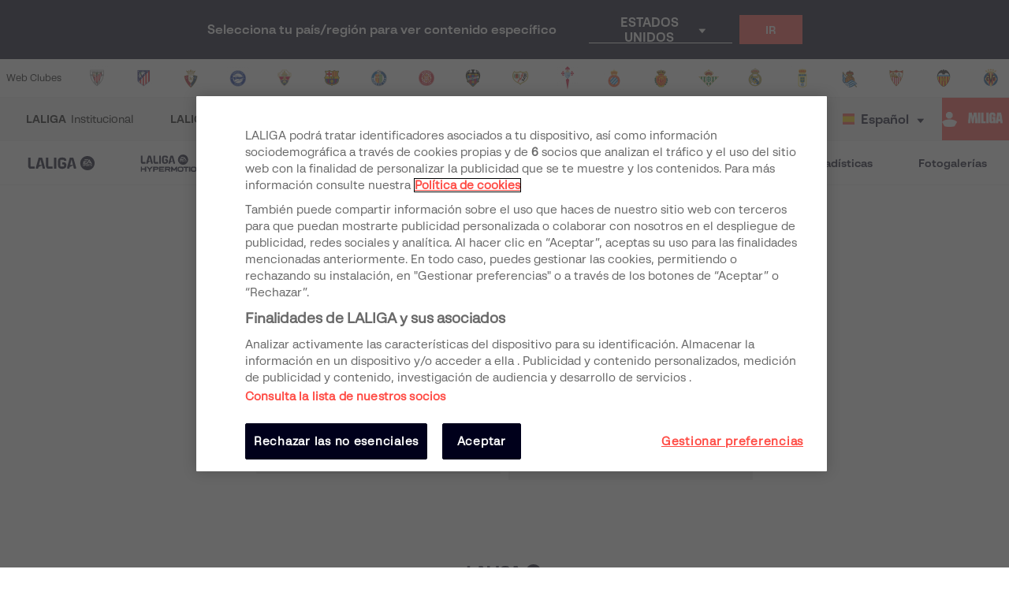

--- FILE ---
content_type: text/html; charset=utf-8
request_url: https://www.laliga.com/es-BR/partido/temporada-2022-2023-laliga-santander-rcd-espanyol-de-barcelona-elche-cf-11
body_size: 54181
content:
<!DOCTYPE html><html lang="es"><head><link href="https://assets.laliga.com/assets/sprites/shield-sprite.css?20251002124452881729" rel="stylesheet"/><link href="https://assets.laliga.com/assets/public/fonts/fonts.css?20260105104330" rel="stylesheet"/><link rel="preconnect" href="https://apim.laliga.com/public-service" crossorigin="anonymous"/><meta name="apple-itunes-app" content="app-id=968915185"/><link rel="icon" href="https://assets.laliga.com/assets/public/logos/favicon.ico"/><script type="text/javascript">!function(c,a){var b=a.createElement("script");b.type="text/javascript",b.crossorigin="anonymous",b.a,sync=!0,b.src="https://content.zeotap.com/sdk/idp.min.js",b.onload=function(){},(a=a.getElementsByTagName("script")[0]).parentNode.insertBefore(b,a),function(c,b,d){for(var a=0;a<b.length;a++)!function(a){c[a]=function(){c["_q"].push([a].concat(Array.prototype.slice.call(arguments,0)))}}(b[a])}(a=c.zeotap||{_q:[],_qcmp:[]},["callMethod"],"_q"),c.zeotap=a,c.zeotap.callMethod("init",{partnerId:"bc1e256c-390b-4295-a4ce-789998f5b409"},{useConsent:!0},{checkForCMP:!0},{partner_dom:"https://www.laliga.com"})}(window,document)</script><script>
            window.dataLayer = window.dataLayer || [];
            window.dataLayer.push({
            originalLocation: document.location.protocol + '//' +
            document.location.hostname +
            document.location.pathname +
            document.location.search
            });
          </script><script id="gtm-js" async="" src="https://www.googletagmanager.com/gtm.js?id=GTM-5TTHMSV"></script><script>
            window.dataLayer = window.dataLayer || [];
            function gtag(){dataLayer.push(arguments);}
            gtag('js', new Date());
            gtag('config', 'GTM-5TTHMSV');
            (function intercept() {
    const qs = document.querySelector('#gtm-js');

    if (qs !== null) {
      qs.addEventListener('load', function () {
        // console.log('GTM loaded')
        return 'GTM loaded';
      });
    }
  })()
          </script><meta name="viewport" content="width=device-width"/><meta charSet="utf-8"/><meta name="twitter:card" content="summary_large_image"/><meta name="twitter:site" content="@laliga"/><meta name="twitter:creator" content="@laliga"/><meta property="og:type" content="website"/><meta property="og:site_name" content="Página web oficial de LALIGA | LALIGA"/><script type="application/ld+json">
  {
    "@context": "https://schema.org",
    "@type":"SiteNavigationElement",
    "@id":"LALIGA",
    "name": "LALIGA EA SPORTS",
    "url": "https://www.laliga.com/es-BR/laliga-easports"
  }</script><script type="application/ld+json">
  {
    "@context": "https://schema.org",
    "@type":"SiteNavigationElement",
    "@id":"LALIGA",
    "name": "LALIGA HYPERMOTION",
    "url": "https://www.laliga.com/es-BR/laliga-hypermotion"
  }</script><script type="application/ld+json">
  {
    "@context": "https://schema.org",
    "@type":"SiteNavigationElement",
    "@id":"LALIGA",
    "name": "Liga F Moeve",
    "url": "https://www.laliga.com/es-BR/futbol-femenino"
  }</script><script type="application/ld+json">
  {
    "@context": "https://schema.org",
    "@type":"SiteNavigationElement",
    "@id":"LALIGA",
    "name": "LALIGA GENUINE MOEVE",
    "url": "https://www.laliga.com/es-BR/laliga-genuine"
  }</script><script type="application/ld+json">
  {
    "@context": "https://schema.org",
    "@type":"SiteNavigationElement",
    "@id":"LALIGA",
    "name": "LALIGA Vídeos",
    "url": "https://www.laliga.com/es-BR/videos"
  }</script><script type="application/ld+json">
  {
    "@context": "https://schema.org",
    "@type":"SiteNavigationElement",
    "@id":"LALIGA",
    "name": "LALIGA Noticias",
    "url": "https://www.laliga.com/es-BR/noticias"
  }</script><script type="application/ld+json">
  {
    "@context": "https://schema.org",
    "@type":"SiteNavigationElement",
    "@id":"LALIGA",
    "name": "LALIGA Estadísticas",
    "url": "https://www.laliga.com/es-BR/estadisticas/laliga-easports/goleadores"
  }</script><script type="application/ld+json">
  {
    "@context": "https://schema.org",
    "@type":"SiteNavigationElement",
    "@id":"LALIGA",
    "name": "LALIGA Fotogalerías",
    "url": "https://www.laliga.com/es-BR/multimedia"
  }</script><script type="application/ld+json">
  {
    "@context": "http://schema.org",
    "@type": "WebPage",
    "name": "Página web oficial de LALIGA | LALIGA",
    "url": "https://www.laliga.com/es-BR",
    "description": "Toda la información de LALIGA EA SPORTS, LALIGA HYPERMOTION, y Liga F Moeve: clasificaciones, vídeos, resultados, noticias... ¡y mucho más!"
  }</script><link href="https://www.laliga.com/partido/temporada-2022-2023-laliga-santander-rcd-espanyol-de-barcelona-elche-cf-11" hrefLang="es" rel="alternate" type="text/html"/><link href="https://www.laliga.com/en-GB/match/temporada-2022-2023-laliga-santander-rcd-espanyol-de-barcelona-elche-cf-11" hrefLang="en" rel="alternate" type="text/html"/><link href="https://www.laliga.com/en-GB/match/temporada-2022-2023-laliga-santander-rcd-espanyol-de-barcelona-elche-cf-11" hrefLang="x-default" rel="alternate"/><title>RCD Espanyol de Barcelona vs Elche CF - LALIGA EA SPORTS | LALIGA</title><meta name="robots" content="index,follow"/><meta name="googlebot" content="index,follow"/><meta name="description" content="RCD Espanyol de Barcelona vs Elche CF - LALIGA EA SPORTS"/><meta property="og:title" content="RCD Espanyol de Barcelona vs Elche CF - LALIGA EA SPORTS"/><meta property="og:description" content="RCD Espanyol de Barcelona vs Elche CF - LALIGA EA SPORTS"/><meta property="og:url" content="https://www.laliga.com/partido/temporada-2022-2023-laliga-santander-rcd-espanyol-de-barcelona-elche-cf-11"/><meta property="og:locale" content="es"/><link rel="canonical" href="https://www.laliga.com/partido/temporada-2022-2023-laliga-santander-rcd-espanyol-de-barcelona-elche-cf-11"/><script type="application/ld+json">
  {
    "@context": "http://schema.org/",
    "@type": "SportsEvent",
    "startDate": "2022-10-23T12:00:00+00:00",
    "endDate": "2022-10-23T13:45:00Z",
    "name": "🏟️⚽️ RCD Espanyol de Barcelona - Elche CF",
    "description": "Partido de undefined entre RCD Espanyol de Barcelona - Elche CF",
    "image": "",
    "url": "https://www.laliga.com/partido/temporada-2022-2023-laliga-santander-rcd-espanyol-de-barcelona-elche-cf-11",
    "awayTeam": {
      "@type": "Thing",
      "name": "Elche CF",
      "image": "https://assets.laliga.com/assets/2019/06/07/medium/elche.png"
    },
    "homeTeam": {
      "@type": "Thing",
      "name": "RCD Espanyol de Barcelona",
      "image": "https://assets.laliga.com/assets/2025/07/02/medium/e9177f6edd72c6360602adbca85e442f.png"
    },
    "location": {
      "@type": "Place",
      "name": "RCDE Stadium",
      "address": {
        "@type": "PostalAddress",
        "streetAddress": "undefined"
      }
    },
    "performer": [
      {
        "@type": "Organization",
        "name": "Elche CF"
      },
      {
        "@type": "Organization",
        "name": "RCD Espanyol de Barcelona"
      }
    ]
  }
  </script><script type="application/ld+json">
  {
    "@context":"http://schema.org/",
    "@type":"LiveBlogPosting",
    "id":"https://www.laliga.com/partido/temporada-2022-2023-laliga-santander-rcd-espanyol-de-barcelona-elche-cf-11",
    "coverageStartTime":"2022-10-23T12:00:00+00:00",
    "coverageEndTime":"2022-10-23T13:45:00Z",
    "headline":"Temporada 2022/2023 - LaLiga Santander - RCD Espanyol de Barcelona - Elche CF - 11",
    "url":"https://www.laliga.com/partido/temporada-2022-2023-laliga-santander-rcd-espanyol-de-barcelona-elche-cf-11",
    "image":"RCDE Stadium",
    "liveBlogUpdate":[
       {
            "@type":"BlogPosting",
            "url":"https://www.laliga.com/partido/temporada-2022-2023-laliga-santander-rcd-espanyol-de-barcelona-elche-cf-11",
            "datePublished":"0",
            "author":"LALIGA",
            "publisher":{
               "@type":"Organization",
               "name":"LALIGA",
               "url":"https://laliga.com",
               "logo":{
                  "@type":"ImageObject",
                  "url":"logo.png",
                  "width":60,
                  "height":60
               },
               "mainEntityOfPage":{
                  "@type":"WebPage",
                  "@id":"https://www.laliga.com/partido/temporada-2022-2023-laliga-santander-rcd-espanyol-de-barcelona-elche-cf-11"
               }
              },
               "headline":"FullTime",
               "articleBody":"Final del partido, Espanyol 2, Elche 2.",
               "image":"https://assets.laliga.com/assets/public/icons/svg/match-end.svg"
           }, {
            "@type":"BlogPosting",
            "url":"https://www.laliga.com/partido/temporada-2022-2023-laliga-santander-rcd-espanyol-de-barcelona-elche-cf-11",
            "datePublished":"90",
            "author":"LALIGA",
            "publisher":{
               "@type":"Organization",
               "name":"LALIGA",
               "url":"https://laliga.com",
               "logo":{
                  "@type":"ImageObject",
                  "url":"logo.png",
                  "width":60,
                  "height":60
               },
               "mainEntityOfPage":{
                  "@type":"WebPage",
                  "@id":"https://www.laliga.com/partido/temporada-2022-2023-laliga-santander-rcd-espanyol-de-barcelona-elche-cf-11"
               }
              },
               "headline":"SecondHalf",
               "articleBody":"Final segunda parte, Espanyol 2, Elche 2.",
               "image":"https://assets.laliga.com/assets/public/icons/svg/match-end.svg"
           }, {
            "@type":"BlogPosting",
            "url":"https://www.laliga.com/partido/temporada-2022-2023-laliga-santander-rcd-espanyol-de-barcelona-elche-cf-11",
            "datePublished":"90",
            "author":"LALIGA",
            "publisher":{
               "@type":"Organization",
               "name":"LALIGA",
               "url":"https://laliga.com",
               "logo":{
                  "@type":"ImageObject",
                  "url":"logo.png",
                  "width":60,
                  "height":60
               },
               "mainEntityOfPage":{
                  "@type":"WebPage",
                  "@id":"https://www.laliga.com/partido/temporada-2022-2023-laliga-santander-rcd-espanyol-de-barcelona-elche-cf-11"
               }
              },
               "headline":"SecondHalf",
               "articleBody":"Nicolás Melamed (Espanyol) remata al larguero,  remate con la derecha desde fuera del área. Asistencia de Joselu.",
               "image":"https://assets.laliga.com/assets/public/icons/svg/match-comment.svg"
           }, {
            "@type":"BlogPosting",
            "url":"https://www.laliga.com/partido/temporada-2022-2023-laliga-santander-rcd-espanyol-de-barcelona-elche-cf-11",
            "datePublished":"90",
            "author":"LALIGA",
            "publisher":{
               "@type":"Organization",
               "name":"LALIGA",
               "url":"https://laliga.com",
               "logo":{
                  "@type":"ImageObject",
                  "url":"logo.png",
                  "width":60,
                  "height":60
               },
               "mainEntityOfPage":{
                  "@type":"WebPage",
                  "@id":"https://www.laliga.com/partido/temporada-2022-2023-laliga-santander-rcd-espanyol-de-barcelona-elche-cf-11"
               }
              },
               "headline":"SecondHalf",
               "articleBody":"Corner,  Elche. Corner cometido por Benjamin Lecomte.",
               "image":"https://assets.laliga.com/assets/public/icons/svg/match-corner.svg"
           }, {
            "@type":"BlogPosting",
            "url":"https://www.laliga.com/partido/temporada-2022-2023-laliga-santander-rcd-espanyol-de-barcelona-elche-cf-11",
            "datePublished":"89",
            "author":"LALIGA",
            "publisher":{
               "@type":"Organization",
               "name":"LALIGA",
               "url":"https://laliga.com",
               "logo":{
                  "@type":"ImageObject",
                  "url":"logo.png",
                  "width":60,
                  "height":60
               },
               "mainEntityOfPage":{
                  "@type":"WebPage",
                  "@id":"https://www.laliga.com/partido/temporada-2022-2023-laliga-santander-rcd-espanyol-de-barcelona-elche-cf-11"
               }
              },
               "headline":"SecondHalf",
               "articleBody":"Falta de Gerard Gumbau (Elche).",
               "image":"https://assets.laliga.com/assets/public/icons/svg/match-fault.svg"
           }, {
            "@type":"BlogPosting",
            "url":"https://www.laliga.com/partido/temporada-2022-2023-laliga-santander-rcd-espanyol-de-barcelona-elche-cf-11",
            "datePublished":"89",
            "author":"LALIGA",
            "publisher":{
               "@type":"Organization",
               "name":"LALIGA",
               "url":"https://laliga.com",
               "logo":{
                  "@type":"ImageObject",
                  "url":"logo.png",
                  "width":60,
                  "height":60
               },
               "mainEntityOfPage":{
                  "@type":"WebPage",
                  "@id":"https://www.laliga.com/partido/temporada-2022-2023-laliga-santander-rcd-espanyol-de-barcelona-elche-cf-11"
               }
              },
               "headline":"SecondHalf",
               "articleBody":"Keidi Bare (Espanyol) ha recibido una falta en la zona defensiva.",
               "image":"https://assets.laliga.com/assets/public/icons/svg/match-fault.svg"
           }, {
            "@type":"BlogPosting",
            "url":"https://www.laliga.com/partido/temporada-2022-2023-laliga-santander-rcd-espanyol-de-barcelona-elche-cf-11",
            "datePublished":"86",
            "author":"LALIGA",
            "publisher":{
               "@type":"Organization",
               "name":"LALIGA",
               "url":"https://laliga.com",
               "logo":{
                  "@type":"ImageObject",
                  "url":"logo.png",
                  "width":60,
                  "height":60
               },
               "mainEntityOfPage":{
                  "@type":"WebPage",
                  "@id":"https://www.laliga.com/partido/temporada-2022-2023-laliga-santander-rcd-espanyol-de-barcelona-elche-cf-11"
               }
              },
               "headline":"SecondHalf",
               "articleBody":"Omar Mascarell (Elche) ha recibido una falta en la zona defensiva.",
               "image":"https://assets.laliga.com/assets/public/icons/svg/match-fault.svg"
           }, {
            "@type":"BlogPosting",
            "url":"https://www.laliga.com/partido/temporada-2022-2023-laliga-santander-rcd-espanyol-de-barcelona-elche-cf-11",
            "datePublished":"86",
            "author":"LALIGA",
            "publisher":{
               "@type":"Organization",
               "name":"LALIGA",
               "url":"https://laliga.com",
               "logo":{
                  "@type":"ImageObject",
                  "url":"logo.png",
                  "width":60,
                  "height":60
               },
               "mainEntityOfPage":{
                  "@type":"WebPage",
                  "@id":"https://www.laliga.com/partido/temporada-2022-2023-laliga-santander-rcd-espanyol-de-barcelona-elche-cf-11"
               }
              },
               "headline":"SecondHalf",
               "articleBody":"Falta de Nicolás Melamed (Espanyol).",
               "image":"https://assets.laliga.com/assets/public/icons/svg/match-fault.svg"
           }, {
            "@type":"BlogPosting",
            "url":"https://www.laliga.com/partido/temporada-2022-2023-laliga-santander-rcd-espanyol-de-barcelona-elche-cf-11",
            "datePublished":"84",
            "author":"LALIGA",
            "publisher":{
               "@type":"Organization",
               "name":"LALIGA",
               "url":"https://laliga.com",
               "logo":{
                  "@type":"ImageObject",
                  "url":"logo.png",
                  "width":60,
                  "height":60
               },
               "mainEntityOfPage":{
                  "@type":"WebPage",
                  "@id":"https://www.laliga.com/partido/temporada-2022-2023-laliga-santander-rcd-espanyol-de-barcelona-elche-cf-11"
               }
              },
               "headline":"SecondHalf",
               "articleBody":"Fuera de juego, Espanyol. Leandro Cabrera intentó un pase en profundidad pero Brian Oliván estaba en posición de fuera de juego.",
               "image":"https://assets.laliga.com/assets/public/icons/svg/match-offside.svg"
           }, {
            "@type":"BlogPosting",
            "url":"https://www.laliga.com/partido/temporada-2022-2023-laliga-santander-rcd-espanyol-de-barcelona-elche-cf-11",
            "datePublished":"84",
            "author":"LALIGA",
            "publisher":{
               "@type":"Organization",
               "name":"LALIGA",
               "url":"https://laliga.com",
               "logo":{
                  "@type":"ImageObject",
                  "url":"logo.png",
                  "width":60,
                  "height":60
               },
               "mainEntityOfPage":{
                  "@type":"WebPage",
                  "@id":"https://www.laliga.com/partido/temporada-2022-2023-laliga-santander-rcd-espanyol-de-barcelona-elche-cf-11"
               }
              },
               "headline":"SecondHalf",
               "articleBody":"Cambio en Elche, entra al campo Roger Martí sustituyendo a Lucas Boyé.",
               "image":"https://assets.laliga.com/assets/public/icons/svg/-match-change2.svg"
           }, {
            "@type":"BlogPosting",
            "url":"https://www.laliga.com/partido/temporada-2022-2023-laliga-santander-rcd-espanyol-de-barcelona-elche-cf-11",
            "datePublished":"83",
            "author":"LALIGA",
            "publisher":{
               "@type":"Organization",
               "name":"LALIGA",
               "url":"https://laliga.com",
               "logo":{
                  "@type":"ImageObject",
                  "url":"logo.png",
                  "width":60,
                  "height":60
               },
               "mainEntityOfPage":{
                  "@type":"WebPage",
                  "@id":"https://www.laliga.com/partido/temporada-2022-2023-laliga-santander-rcd-espanyol-de-barcelona-elche-cf-11"
               }
              },
               "headline":"SecondHalf",
               "articleBody":"Cambio en Espanyol, entra al campo Nicolás Melamed sustituyendo a Sergi Darder.",
               "image":"https://assets.laliga.com/assets/public/icons/svg/-match-change2.svg"
           }, {
            "@type":"BlogPosting",
            "url":"https://www.laliga.com/partido/temporada-2022-2023-laliga-santander-rcd-espanyol-de-barcelona-elche-cf-11",
            "datePublished":"82",
            "author":"LALIGA",
            "publisher":{
               "@type":"Organization",
               "name":"LALIGA",
               "url":"https://laliga.com",
               "logo":{
                  "@type":"ImageObject",
                  "url":"logo.png",
                  "width":60,
                  "height":60
               },
               "mainEntityOfPage":{
                  "@type":"WebPage",
                  "@id":"https://www.laliga.com/partido/temporada-2022-2023-laliga-santander-rcd-espanyol-de-barcelona-elche-cf-11"
               }
              },
               "headline":"SecondHalf",
               "articleBody":"Aleix Vidal (Espanyol) ha visto tarjeta amarilla.",
               "image":"https://assets.laliga.com/assets/public/icons/svg/match-yellow-card.svg"
           }, {
            "@type":"BlogPosting",
            "url":"https://www.laliga.com/partido/temporada-2022-2023-laliga-santander-rcd-espanyol-de-barcelona-elche-cf-11",
            "datePublished":"82",
            "author":"LALIGA",
            "publisher":{
               "@type":"Organization",
               "name":"LALIGA",
               "url":"https://laliga.com",
               "logo":{
                  "@type":"ImageObject",
                  "url":"logo.png",
                  "width":60,
                  "height":60
               },
               "mainEntityOfPage":{
                  "@type":"WebPage",
                  "@id":"https://www.laliga.com/partido/temporada-2022-2023-laliga-santander-rcd-espanyol-de-barcelona-elche-cf-11"
               }
              },
               "headline":"SecondHalf",
               "articleBody":"¡Gooooool!  Espanyol 2, Elche 2. Gonzalo Verdú (Elche) remate con la derecha muy escorado desde la derecha por el lado derecho de la portería. Asistencia de Gerard Gumbau con un centro al área tras botar una falta.",
               "image":"https://assets.laliga.com/assets/public/icons/svg/match-goal.svg"
           }, {
            "@type":"BlogPosting",
            "url":"https://www.laliga.com/partido/temporada-2022-2023-laliga-santander-rcd-espanyol-de-barcelona-elche-cf-11",
            "datePublished":"81",
            "author":"LALIGA",
            "publisher":{
               "@type":"Organization",
               "name":"LALIGA",
               "url":"https://laliga.com",
               "logo":{
                  "@type":"ImageObject",
                  "url":"logo.png",
                  "width":60,
                  "height":60
               },
               "mainEntityOfPage":{
                  "@type":"WebPage",
                  "@id":"https://www.laliga.com/partido/temporada-2022-2023-laliga-santander-rcd-espanyol-de-barcelona-elche-cf-11"
               }
              },
               "headline":"SecondHalf",
               "articleBody":"Carlos Clerc (Elche) ha recibido una falta en la banda izquierda.",
               "image":"https://assets.laliga.com/assets/public/icons/svg/match-fault.svg"
           }, {
            "@type":"BlogPosting",
            "url":"https://www.laliga.com/partido/temporada-2022-2023-laliga-santander-rcd-espanyol-de-barcelona-elche-cf-11",
            "datePublished":"81",
            "author":"LALIGA",
            "publisher":{
               "@type":"Organization",
               "name":"LALIGA",
               "url":"https://laliga.com",
               "logo":{
                  "@type":"ImageObject",
                  "url":"logo.png",
                  "width":60,
                  "height":60
               },
               "mainEntityOfPage":{
                  "@type":"WebPage",
                  "@id":"https://www.laliga.com/partido/temporada-2022-2023-laliga-santander-rcd-espanyol-de-barcelona-elche-cf-11"
               }
              },
               "headline":"SecondHalf",
               "articleBody":"Falta de Aleix Vidal (Espanyol).",
               "image":"https://assets.laliga.com/assets/public/icons/svg/match-fault.svg"
           }, {
            "@type":"BlogPosting",
            "url":"https://www.laliga.com/partido/temporada-2022-2023-laliga-santander-rcd-espanyol-de-barcelona-elche-cf-11",
            "datePublished":"78",
            "author":"LALIGA",
            "publisher":{
               "@type":"Organization",
               "name":"LALIGA",
               "url":"https://laliga.com",
               "logo":{
                  "@type":"ImageObject",
                  "url":"logo.png",
                  "width":60,
                  "height":60
               },
               "mainEntityOfPage":{
                  "@type":"WebPage",
                  "@id":"https://www.laliga.com/partido/temporada-2022-2023-laliga-santander-rcd-espanyol-de-barcelona-elche-cf-11"
               }
              },
               "headline":"SecondHalf",
               "articleBody":"Omar Mascarell (Elche) ha visto tarjeta amarilla por juego peligroso.",
               "image":"https://assets.laliga.com/assets/public/icons/svg/match-yellow-card.svg"
           }, {
            "@type":"BlogPosting",
            "url":"https://www.laliga.com/partido/temporada-2022-2023-laliga-santander-rcd-espanyol-de-barcelona-elche-cf-11",
            "datePublished":"78",
            "author":"LALIGA",
            "publisher":{
               "@type":"Organization",
               "name":"LALIGA",
               "url":"https://laliga.com",
               "logo":{
                  "@type":"ImageObject",
                  "url":"logo.png",
                  "width":60,
                  "height":60
               },
               "mainEntityOfPage":{
                  "@type":"WebPage",
                  "@id":"https://www.laliga.com/partido/temporada-2022-2023-laliga-santander-rcd-espanyol-de-barcelona-elche-cf-11"
               }
              },
               "headline":"SecondHalf",
               "articleBody":"Falta de Omar Mascarell (Elche).",
               "image":"https://assets.laliga.com/assets/public/icons/svg/match-fault.svg"
           }, {
            "@type":"BlogPosting",
            "url":"https://www.laliga.com/partido/temporada-2022-2023-laliga-santander-rcd-espanyol-de-barcelona-elche-cf-11",
            "datePublished":"78",
            "author":"LALIGA",
            "publisher":{
               "@type":"Organization",
               "name":"LALIGA",
               "url":"https://laliga.com",
               "logo":{
                  "@type":"ImageObject",
                  "url":"logo.png",
                  "width":60,
                  "height":60
               },
               "mainEntityOfPage":{
                  "@type":"WebPage",
                  "@id":"https://www.laliga.com/partido/temporada-2022-2023-laliga-santander-rcd-espanyol-de-barcelona-elche-cf-11"
               }
              },
               "headline":"SecondHalf",
               "articleBody":"Keidi Bare (Espanyol) ha recibido una falta en la banda izquierda.",
               "image":"https://assets.laliga.com/assets/public/icons/svg/match-fault.svg"
           }, {
            "@type":"BlogPosting",
            "url":"https://www.laliga.com/partido/temporada-2022-2023-laliga-santander-rcd-espanyol-de-barcelona-elche-cf-11",
            "datePublished":"77",
            "author":"LALIGA",
            "publisher":{
               "@type":"Organization",
               "name":"LALIGA",
               "url":"https://laliga.com",
               "logo":{
                  "@type":"ImageObject",
                  "url":"logo.png",
                  "width":60,
                  "height":60
               },
               "mainEntityOfPage":{
                  "@type":"WebPage",
                  "@id":"https://www.laliga.com/partido/temporada-2022-2023-laliga-santander-rcd-espanyol-de-barcelona-elche-cf-11"
               }
              },
               "headline":"SecondHalf",
               "articleBody":"Remate fallado por Tete Morente (Elche) remate con la derecha desde fuera del área sale rozando la escuadra derecha. Asistencia de Omar Mascarell.",
               "image":"https://assets.laliga.com/assets/public/icons/svg/-match-ball.svg"
           }, {
            "@type":"BlogPosting",
            "url":"https://www.laliga.com/partido/temporada-2022-2023-laliga-santander-rcd-espanyol-de-barcelona-elche-cf-11",
            "datePublished":"76",
            "author":"LALIGA",
            "publisher":{
               "@type":"Organization",
               "name":"LALIGA",
               "url":"https://laliga.com",
               "logo":{
                  "@type":"ImageObject",
                  "url":"logo.png",
                  "width":60,
                  "height":60
               },
               "mainEntityOfPage":{
                  "@type":"WebPage",
                  "@id":"https://www.laliga.com/partido/temporada-2022-2023-laliga-santander-rcd-espanyol-de-barcelona-elche-cf-11"
               }
              },
               "headline":"SecondHalf",
               "articleBody":"Pere Milla (Elche) ha recibido una falta en la zona defensiva.",
               "image":"https://assets.laliga.com/assets/public/icons/svg/match-fault.svg"
           }, {
            "@type":"BlogPosting",
            "url":"https://www.laliga.com/partido/temporada-2022-2023-laliga-santander-rcd-espanyol-de-barcelona-elche-cf-11",
            "datePublished":"76",
            "author":"LALIGA",
            "publisher":{
               "@type":"Organization",
               "name":"LALIGA",
               "url":"https://laliga.com",
               "logo":{
                  "@type":"ImageObject",
                  "url":"logo.png",
                  "width":60,
                  "height":60
               },
               "mainEntityOfPage":{
                  "@type":"WebPage",
                  "@id":"https://www.laliga.com/partido/temporada-2022-2023-laliga-santander-rcd-espanyol-de-barcelona-elche-cf-11"
               }
              },
               "headline":"SecondHalf",
               "articleBody":"Falta de Keidi Bare (Espanyol).",
               "image":"https://assets.laliga.com/assets/public/icons/svg/match-fault.svg"
           }, {
            "@type":"BlogPosting",
            "url":"https://www.laliga.com/partido/temporada-2022-2023-laliga-santander-rcd-espanyol-de-barcelona-elche-cf-11",
            "datePublished":"76",
            "author":"LALIGA",
            "publisher":{
               "@type":"Organization",
               "name":"LALIGA",
               "url":"https://laliga.com",
               "logo":{
                  "@type":"ImageObject",
                  "url":"logo.png",
                  "width":60,
                  "height":60
               },
               "mainEntityOfPage":{
                  "@type":"WebPage",
                  "@id":"https://www.laliga.com/partido/temporada-2022-2023-laliga-santander-rcd-espanyol-de-barcelona-elche-cf-11"
               }
              },
               "headline":"SecondHalf",
               "articleBody":"Remate fallado por Sergi Darder (Espanyol) remate con la derecha desde fuera del área que se pierde por la izquierda. Asistencia de Brian Oliván.",
               "image":"https://assets.laliga.com/assets/public/icons/svg/-match-ball.svg"
           }, {
            "@type":"BlogPosting",
            "url":"https://www.laliga.com/partido/temporada-2022-2023-laliga-santander-rcd-espanyol-de-barcelona-elche-cf-11",
            "datePublished":"75",
            "author":"LALIGA",
            "publisher":{
               "@type":"Organization",
               "name":"LALIGA",
               "url":"https://laliga.com",
               "logo":{
                  "@type":"ImageObject",
                  "url":"logo.png",
                  "width":60,
                  "height":60
               },
               "mainEntityOfPage":{
                  "@type":"WebPage",
                  "@id":"https://www.laliga.com/partido/temporada-2022-2023-laliga-santander-rcd-espanyol-de-barcelona-elche-cf-11"
               }
              },
               "headline":"SecondHalf",
               "articleBody":"Omar Mascarell (Elche) ha recibido una falta en la zona defensiva.",
               "image":"https://assets.laliga.com/assets/public/icons/svg/match-fault.svg"
           }, {
            "@type":"BlogPosting",
            "url":"https://www.laliga.com/partido/temporada-2022-2023-laliga-santander-rcd-espanyol-de-barcelona-elche-cf-11",
            "datePublished":"75",
            "author":"LALIGA",
            "publisher":{
               "@type":"Organization",
               "name":"LALIGA",
               "url":"https://laliga.com",
               "logo":{
                  "@type":"ImageObject",
                  "url":"logo.png",
                  "width":60,
                  "height":60
               },
               "mainEntityOfPage":{
                  "@type":"WebPage",
                  "@id":"https://www.laliga.com/partido/temporada-2022-2023-laliga-santander-rcd-espanyol-de-barcelona-elche-cf-11"
               }
              },
               "headline":"SecondHalf",
               "articleBody":"Falta de Sergi Darder (Espanyol).",
               "image":"https://assets.laliga.com/assets/public/icons/svg/match-fault.svg"
           }, {
            "@type":"BlogPosting",
            "url":"https://www.laliga.com/partido/temporada-2022-2023-laliga-santander-rcd-espanyol-de-barcelona-elche-cf-11",
            "datePublished":"74",
            "author":"LALIGA",
            "publisher":{
               "@type":"Organization",
               "name":"LALIGA",
               "url":"https://laliga.com",
               "logo":{
                  "@type":"ImageObject",
                  "url":"logo.png",
                  "width":60,
                  "height":60
               },
               "mainEntityOfPage":{
                  "@type":"WebPage",
                  "@id":"https://www.laliga.com/partido/temporada-2022-2023-laliga-santander-rcd-espanyol-de-barcelona-elche-cf-11"
               }
              },
               "headline":"SecondHalf",
               "articleBody":"Corner,  Espanyol. Corner cometido por Edgar Badia.",
               "image":"https://assets.laliga.com/assets/public/icons/svg/match-corner.svg"
           }, {
            "@type":"BlogPosting",
            "url":"https://www.laliga.com/partido/temporada-2022-2023-laliga-santander-rcd-espanyol-de-barcelona-elche-cf-11",
            "datePublished":"74",
            "author":"LALIGA",
            "publisher":{
               "@type":"Organization",
               "name":"LALIGA",
               "url":"https://laliga.com",
               "logo":{
                  "@type":"ImageObject",
                  "url":"logo.png",
                  "width":60,
                  "height":60
               },
               "mainEntityOfPage":{
                  "@type":"WebPage",
                  "@id":"https://www.laliga.com/partido/temporada-2022-2023-laliga-santander-rcd-espanyol-de-barcelona-elche-cf-11"
               }
              },
               "headline":"SecondHalf",
               "articleBody":"Remate parado alto y por el centro de la portería. Joselu (Espanyol) remate de cabeza a quemarropa desde el lado izquierdo. Asistencia de José Carlos Lazo con un centro al área.",
               "image":"https://assets.laliga.com/assets/public/icons/svg/-match-shot.svg"
           }, {
            "@type":"BlogPosting",
            "url":"https://www.laliga.com/partido/temporada-2022-2023-laliga-santander-rcd-espanyol-de-barcelona-elche-cf-11",
            "datePublished":"73",
            "author":"LALIGA",
            "publisher":{
               "@type":"Organization",
               "name":"LALIGA",
               "url":"https://laliga.com",
               "logo":{
                  "@type":"ImageObject",
                  "url":"logo.png",
                  "width":60,
                  "height":60
               },
               "mainEntityOfPage":{
                  "@type":"WebPage",
                  "@id":"https://www.laliga.com/partido/temporada-2022-2023-laliga-santander-rcd-espanyol-de-barcelona-elche-cf-11"
               }
              },
               "headline":"SecondHalf",
               "articleBody":"Cambio en Espanyol, entra al campo Fernando Calero sustituyendo a Óscar Gil.",
               "image":"https://assets.laliga.com/assets/public/icons/svg/-match-change2.svg"
           }, {
            "@type":"BlogPosting",
            "url":"https://www.laliga.com/partido/temporada-2022-2023-laliga-santander-rcd-espanyol-de-barcelona-elche-cf-11",
            "datePublished":"73",
            "author":"LALIGA",
            "publisher":{
               "@type":"Organization",
               "name":"LALIGA",
               "url":"https://laliga.com",
               "logo":{
                  "@type":"ImageObject",
                  "url":"logo.png",
                  "width":60,
                  "height":60
               },
               "mainEntityOfPage":{
                  "@type":"WebPage",
                  "@id":"https://www.laliga.com/partido/temporada-2022-2023-laliga-santander-rcd-espanyol-de-barcelona-elche-cf-11"
               }
              },
               "headline":"SecondHalf",
               "articleBody":"Cambio en Espanyol, entra al campo José Carlos Lazo sustituyendo a Martin Braithwaite.",
               "image":"https://assets.laliga.com/assets/public/icons/svg/-match-change2.svg"
           }, {
            "@type":"BlogPosting",
            "url":"https://www.laliga.com/partido/temporada-2022-2023-laliga-santander-rcd-espanyol-de-barcelona-elche-cf-11",
            "datePublished":"72",
            "author":"LALIGA",
            "publisher":{
               "@type":"Organization",
               "name":"LALIGA",
               "url":"https://laliga.com",
               "logo":{
                  "@type":"ImageObject",
                  "url":"logo.png",
                  "width":60,
                  "height":60
               },
               "mainEntityOfPage":{
                  "@type":"WebPage",
                  "@id":"https://www.laliga.com/partido/temporada-2022-2023-laliga-santander-rcd-espanyol-de-barcelona-elche-cf-11"
               }
              },
               "headline":"SecondHalf",
               "articleBody":"Falta de Tete Morente (Elche).",
               "image":"https://assets.laliga.com/assets/public/icons/svg/match-fault.svg"
           }, {
            "@type":"BlogPosting",
            "url":"https://www.laliga.com/partido/temporada-2022-2023-laliga-santander-rcd-espanyol-de-barcelona-elche-cf-11",
            "datePublished":"72",
            "author":"LALIGA",
            "publisher":{
               "@type":"Organization",
               "name":"LALIGA",
               "url":"https://laliga.com",
               "logo":{
                  "@type":"ImageObject",
                  "url":"logo.png",
                  "width":60,
                  "height":60
               },
               "mainEntityOfPage":{
                  "@type":"WebPage",
                  "@id":"https://www.laliga.com/partido/temporada-2022-2023-laliga-santander-rcd-espanyol-de-barcelona-elche-cf-11"
               }
              },
               "headline":"SecondHalf",
               "articleBody":"Martin Braithwaite (Espanyol) ha recibido una falta en la zona defensiva.",
               "image":"https://assets.laliga.com/assets/public/icons/svg/match-fault.svg"
           }, {
            "@type":"BlogPosting",
            "url":"https://www.laliga.com/partido/temporada-2022-2023-laliga-santander-rcd-espanyol-de-barcelona-elche-cf-11",
            "datePublished":"71",
            "author":"LALIGA",
            "publisher":{
               "@type":"Organization",
               "name":"LALIGA",
               "url":"https://laliga.com",
               "logo":{
                  "@type":"ImageObject",
                  "url":"logo.png",
                  "width":60,
                  "height":60
               },
               "mainEntityOfPage":{
                  "@type":"WebPage",
                  "@id":"https://www.laliga.com/partido/temporada-2022-2023-laliga-santander-rcd-espanyol-de-barcelona-elche-cf-11"
               }
              },
               "headline":"SecondHalf",
               "articleBody":"Remate rechazado de Joselu (Espanyol) remate con la izquierda desde el lado izquierdo del interior del área. Asistencia de Martin Braithwaite.",
               "image":"https://assets.laliga.com/assets/public/icons/svg/-match-shot.svg"
           }, {
            "@type":"BlogPosting",
            "url":"https://www.laliga.com/partido/temporada-2022-2023-laliga-santander-rcd-espanyol-de-barcelona-elche-cf-11",
            "datePublished":"71",
            "author":"LALIGA",
            "publisher":{
               "@type":"Organization",
               "name":"LALIGA",
               "url":"https://laliga.com",
               "logo":{
                  "@type":"ImageObject",
                  "url":"logo.png",
                  "width":60,
                  "height":60
               },
               "mainEntityOfPage":{
                  "@type":"WebPage",
                  "@id":"https://www.laliga.com/partido/temporada-2022-2023-laliga-santander-rcd-espanyol-de-barcelona-elche-cf-11"
               }
              },
               "headline":"SecondHalf",
               "articleBody":"Mano de Aleix Vidal (Espanyol).",
               "image":"https://assets.laliga.com/assets/public/icons/svg/match-fault.svg"
           }, {
            "@type":"BlogPosting",
            "url":"https://www.laliga.com/partido/temporada-2022-2023-laliga-santander-rcd-espanyol-de-barcelona-elche-cf-11",
            "datePublished":"69",
            "author":"LALIGA",
            "publisher":{
               "@type":"Organization",
               "name":"LALIGA",
               "url":"https://laliga.com",
               "logo":{
                  "@type":"ImageObject",
                  "url":"logo.png",
                  "width":60,
                  "height":60
               },
               "mainEntityOfPage":{
                  "@type":"WebPage",
                  "@id":"https://www.laliga.com/partido/temporada-2022-2023-laliga-santander-rcd-espanyol-de-barcelona-elche-cf-11"
               }
              },
               "headline":"SecondHalf",
               "articleBody":"Cambio en Elche, entra al campo Tete Morente sustituyendo a Fidel debido a una lesión.",
               "image":"https://assets.laliga.com/assets/public/icons/svg/-match-change2.svg"
           }, {
            "@type":"BlogPosting",
            "url":"https://www.laliga.com/partido/temporada-2022-2023-laliga-santander-rcd-espanyol-de-barcelona-elche-cf-11",
            "datePublished":"69",
            "author":"LALIGA",
            "publisher":{
               "@type":"Organization",
               "name":"LALIGA",
               "url":"https://laliga.com",
               "logo":{
                  "@type":"ImageObject",
                  "url":"logo.png",
                  "width":60,
                  "height":60
               },
               "mainEntityOfPage":{
                  "@type":"WebPage",
                  "@id":"https://www.laliga.com/partido/temporada-2022-2023-laliga-santander-rcd-espanyol-de-barcelona-elche-cf-11"
               }
              },
               "headline":"SecondHalf",
               "articleBody":"Pere Milla (Elche) ha recibido una falta en la zona defensiva.",
               "image":"https://assets.laliga.com/assets/public/icons/svg/match-fault.svg"
           }, {
            "@type":"BlogPosting",
            "url":"https://www.laliga.com/partido/temporada-2022-2023-laliga-santander-rcd-espanyol-de-barcelona-elche-cf-11",
            "datePublished":"69",
            "author":"LALIGA",
            "publisher":{
               "@type":"Organization",
               "name":"LALIGA",
               "url":"https://laliga.com",
               "logo":{
                  "@type":"ImageObject",
                  "url":"logo.png",
                  "width":60,
                  "height":60
               },
               "mainEntityOfPage":{
                  "@type":"WebPage",
                  "@id":"https://www.laliga.com/partido/temporada-2022-2023-laliga-santander-rcd-espanyol-de-barcelona-elche-cf-11"
               }
              },
               "headline":"SecondHalf",
               "articleBody":"Falta de Vinicius Souza (Espanyol).",
               "image":"https://assets.laliga.com/assets/public/icons/svg/match-fault.svg"
           }, {
            "@type":"BlogPosting",
            "url":"https://www.laliga.com/partido/temporada-2022-2023-laliga-santander-rcd-espanyol-de-barcelona-elche-cf-11",
            "datePublished":"67",
            "author":"LALIGA",
            "publisher":{
               "@type":"Organization",
               "name":"LALIGA",
               "url":"https://laliga.com",
               "logo":{
                  "@type":"ImageObject",
                  "url":"logo.png",
                  "width":60,
                  "height":60
               },
               "mainEntityOfPage":{
                  "@type":"WebPage",
                  "@id":"https://www.laliga.com/partido/temporada-2022-2023-laliga-santander-rcd-espanyol-de-barcelona-elche-cf-11"
               }
              },
               "headline":"SecondHalf",
               "articleBody":"¡Gooooool!  Espanyol 2, Elche 1. Martin Braithwaite (Espanyol) remate con la izquierda desde muy cerca por bajo, junto al palo izquierdo. Asistencia de Óscar Gil.",
               "image":"https://assets.laliga.com/assets/public/icons/svg/match-goal.svg"
           }, {
            "@type":"BlogPosting",
            "url":"https://www.laliga.com/partido/temporada-2022-2023-laliga-santander-rcd-espanyol-de-barcelona-elche-cf-11",
            "datePublished":"66",
            "author":"LALIGA",
            "publisher":{
               "@type":"Organization",
               "name":"LALIGA",
               "url":"https://laliga.com",
               "logo":{
                  "@type":"ImageObject",
                  "url":"logo.png",
                  "width":60,
                  "height":60
               },
               "mainEntityOfPage":{
                  "@type":"WebPage",
                  "@id":"https://www.laliga.com/partido/temporada-2022-2023-laliga-santander-rcd-espanyol-de-barcelona-elche-cf-11"
               }
              },
               "headline":"SecondHalf",
               "articleBody":"Fuera de juego, Elche. Pedro Bigas intentó un pase en profundidad pero Pere Milla estaba en posición de fuera de juego.",
               "image":"https://assets.laliga.com/assets/public/icons/svg/match-offside.svg"
           }, {
            "@type":"BlogPosting",
            "url":"https://www.laliga.com/partido/temporada-2022-2023-laliga-santander-rcd-espanyol-de-barcelona-elche-cf-11",
            "datePublished":"64",
            "author":"LALIGA",
            "publisher":{
               "@type":"Organization",
               "name":"LALIGA",
               "url":"https://laliga.com",
               "logo":{
                  "@type":"ImageObject",
                  "url":"logo.png",
                  "width":60,
                  "height":60
               },
               "mainEntityOfPage":{
                  "@type":"WebPage",
                  "@id":"https://www.laliga.com/partido/temporada-2022-2023-laliga-santander-rcd-espanyol-de-barcelona-elche-cf-11"
               }
              },
               "headline":"SecondHalf",
               "articleBody":"Remate fallado por Enzo Roco (Elche) remate con la derecha muy escorado desde la derecha muy cerca del palo derecho pero se marchó ligeramente desviado. Asistencia de Josan.",
               "image":"https://assets.laliga.com/assets/public/icons/svg/-match-ball.svg"
           }, {
            "@type":"BlogPosting",
            "url":"https://www.laliga.com/partido/temporada-2022-2023-laliga-santander-rcd-espanyol-de-barcelona-elche-cf-11",
            "datePublished":"64",
            "author":"LALIGA",
            "publisher":{
               "@type":"Organization",
               "name":"LALIGA",
               "url":"https://laliga.com",
               "logo":{
                  "@type":"ImageObject",
                  "url":"logo.png",
                  "width":60,
                  "height":60
               },
               "mainEntityOfPage":{
                  "@type":"WebPage",
                  "@id":"https://www.laliga.com/partido/temporada-2022-2023-laliga-santander-rcd-espanyol-de-barcelona-elche-cf-11"
               }
              },
               "headline":"SecondHalf",
               "articleBody":"Remate rechazado de Gerard Gumbau (Elche) remate con la izquierda desde fuera del área. Asistencia de Lucas Boyé.",
               "image":"https://assets.laliga.com/assets/public/icons/svg/-match-shot.svg"
           }, {
            "@type":"BlogPosting",
            "url":"https://www.laliga.com/partido/temporada-2022-2023-laliga-santander-rcd-espanyol-de-barcelona-elche-cf-11",
            "datePublished":"62",
            "author":"LALIGA",
            "publisher":{
               "@type":"Organization",
               "name":"LALIGA",
               "url":"https://laliga.com",
               "logo":{
                  "@type":"ImageObject",
                  "url":"logo.png",
                  "width":60,
                  "height":60
               },
               "mainEntityOfPage":{
                  "@type":"WebPage",
                  "@id":"https://www.laliga.com/partido/temporada-2022-2023-laliga-santander-rcd-espanyol-de-barcelona-elche-cf-11"
               }
              },
               "headline":"SecondHalf",
               "articleBody":"Fidel (Elche) ha recibido una falta en la zona defensiva.",
               "image":"https://assets.laliga.com/assets/public/icons/svg/match-fault.svg"
           }, {
            "@type":"BlogPosting",
            "url":"https://www.laliga.com/partido/temporada-2022-2023-laliga-santander-rcd-espanyol-de-barcelona-elche-cf-11",
            "datePublished":"62",
            "author":"LALIGA",
            "publisher":{
               "@type":"Organization",
               "name":"LALIGA",
               "url":"https://laliga.com",
               "logo":{
                  "@type":"ImageObject",
                  "url":"logo.png",
                  "width":60,
                  "height":60
               },
               "mainEntityOfPage":{
                  "@type":"WebPage",
                  "@id":"https://www.laliga.com/partido/temporada-2022-2023-laliga-santander-rcd-espanyol-de-barcelona-elche-cf-11"
               }
              },
               "headline":"SecondHalf",
               "articleBody":"Falta de Sergi Darder (Espanyol).",
               "image":"https://assets.laliga.com/assets/public/icons/svg/match-fault.svg"
           }, {
            "@type":"BlogPosting",
            "url":"https://www.laliga.com/partido/temporada-2022-2023-laliga-santander-rcd-espanyol-de-barcelona-elche-cf-11",
            "datePublished":"58",
            "author":"LALIGA",
            "publisher":{
               "@type":"Organization",
               "name":"LALIGA",
               "url":"https://laliga.com",
               "logo":{
                  "@type":"ImageObject",
                  "url":"logo.png",
                  "width":60,
                  "height":60
               },
               "mainEntityOfPage":{
                  "@type":"WebPage",
                  "@id":"https://www.laliga.com/partido/temporada-2022-2023-laliga-santander-rcd-espanyol-de-barcelona-elche-cf-11"
               }
              },
               "headline":"SecondHalf",
               "articleBody":"Cambio en Espanyol, entra al campo Keidi Bare sustituyendo a Edu Expósito.",
               "image":"https://assets.laliga.com/assets/public/icons/svg/-match-change2.svg"
           }, {
            "@type":"BlogPosting",
            "url":"https://www.laliga.com/partido/temporada-2022-2023-laliga-santander-rcd-espanyol-de-barcelona-elche-cf-11",
            "datePublished":"58",
            "author":"LALIGA",
            "publisher":{
               "@type":"Organization",
               "name":"LALIGA",
               "url":"https://laliga.com",
               "logo":{
                  "@type":"ImageObject",
                  "url":"logo.png",
                  "width":60,
                  "height":60
               },
               "mainEntityOfPage":{
                  "@type":"WebPage",
                  "@id":"https://www.laliga.com/partido/temporada-2022-2023-laliga-santander-rcd-espanyol-de-barcelona-elche-cf-11"
               }
              },
               "headline":"SecondHalf",
               "articleBody":"Cambio en Espanyol, entra al campo Aleix Vidal sustituyendo a Javier Puado.",
               "image":"https://assets.laliga.com/assets/public/icons/svg/-match-change2.svg"
           }, {
            "@type":"BlogPosting",
            "url":"https://www.laliga.com/partido/temporada-2022-2023-laliga-santander-rcd-espanyol-de-barcelona-elche-cf-11",
            "datePublished":"57",
            "author":"LALIGA",
            "publisher":{
               "@type":"Organization",
               "name":"LALIGA",
               "url":"https://laliga.com",
               "logo":{
                  "@type":"ImageObject",
                  "url":"logo.png",
                  "width":60,
                  "height":60
               },
               "mainEntityOfPage":{
                  "@type":"WebPage",
                  "@id":"https://www.laliga.com/partido/temporada-2022-2023-laliga-santander-rcd-espanyol-de-barcelona-elche-cf-11"
               }
              },
               "headline":"SecondHalf",
               "articleBody":"Corner,  Espanyol. Corner cometido por Edgar Badia.",
               "image":"https://assets.laliga.com/assets/public/icons/svg/match-corner.svg"
           }, {
            "@type":"BlogPosting",
            "url":"https://www.laliga.com/partido/temporada-2022-2023-laliga-santander-rcd-espanyol-de-barcelona-elche-cf-11",
            "datePublished":"57",
            "author":"LALIGA",
            "publisher":{
               "@type":"Organization",
               "name":"LALIGA",
               "url":"https://laliga.com",
               "logo":{
                  "@type":"ImageObject",
                  "url":"logo.png",
                  "width":60,
                  "height":60
               },
               "mainEntityOfPage":{
                  "@type":"WebPage",
                  "@id":"https://www.laliga.com/partido/temporada-2022-2023-laliga-santander-rcd-espanyol-de-barcelona-elche-cf-11"
               }
              },
               "headline":"SecondHalf",
               "articleBody":"Remate parado junto al lado derecho de la portería. Brian Oliván (Espanyol) remate con la izquierda desde fuera del área.",
               "image":"https://assets.laliga.com/assets/public/icons/svg/-match-shot.svg"
           }, {
            "@type":"BlogPosting",
            "url":"https://www.laliga.com/partido/temporada-2022-2023-laliga-santander-rcd-espanyol-de-barcelona-elche-cf-11",
            "datePublished":"56",
            "author":"LALIGA",
            "publisher":{
               "@type":"Organization",
               "name":"LALIGA",
               "url":"https://laliga.com",
               "logo":{
                  "@type":"ImageObject",
                  "url":"logo.png",
                  "width":60,
                  "height":60
               },
               "mainEntityOfPage":{
                  "@type":"WebPage",
                  "@id":"https://www.laliga.com/partido/temporada-2022-2023-laliga-santander-rcd-espanyol-de-barcelona-elche-cf-11"
               }
              },
               "headline":"SecondHalf",
               "articleBody":"Cambio en Elche, entra al campo Gerard Gumbau sustituyendo a Raúl Guti.",
               "image":"https://assets.laliga.com/assets/public/icons/svg/-match-change2.svg"
           }, {
            "@type":"BlogPosting",
            "url":"https://www.laliga.com/partido/temporada-2022-2023-laliga-santander-rcd-espanyol-de-barcelona-elche-cf-11",
            "datePublished":"55",
            "author":"LALIGA",
            "publisher":{
               "@type":"Organization",
               "name":"LALIGA",
               "url":"https://laliga.com",
               "logo":{
                  "@type":"ImageObject",
                  "url":"logo.png",
                  "width":60,
                  "height":60
               },
               "mainEntityOfPage":{
                  "@type":"WebPage",
                  "@id":"https://www.laliga.com/partido/temporada-2022-2023-laliga-santander-rcd-espanyol-de-barcelona-elche-cf-11"
               }
              },
               "headline":"SecondHalf",
               "articleBody":"Remate rechazado de Raúl Guti (Elche) remate con la derecha desde fuera del área. Asistencia de Pere Milla.",
               "image":"https://assets.laliga.com/assets/public/icons/svg/-match-shot.svg"
           }, {
            "@type":"BlogPosting",
            "url":"https://www.laliga.com/partido/temporada-2022-2023-laliga-santander-rcd-espanyol-de-barcelona-elche-cf-11",
            "datePublished":"54",
            "author":"LALIGA",
            "publisher":{
               "@type":"Organization",
               "name":"LALIGA",
               "url":"https://laliga.com",
               "logo":{
                  "@type":"ImageObject",
                  "url":"logo.png",
                  "width":60,
                  "height":60
               },
               "mainEntityOfPage":{
                  "@type":"WebPage",
                  "@id":"https://www.laliga.com/partido/temporada-2022-2023-laliga-santander-rcd-espanyol-de-barcelona-elche-cf-11"
               }
              },
               "headline":"SecondHalf",
               "articleBody":"Omar Mascarell (Elche) ha recibido una falta en la zona defensiva.",
               "image":"https://assets.laliga.com/assets/public/icons/svg/match-fault.svg"
           }, {
            "@type":"BlogPosting",
            "url":"https://www.laliga.com/partido/temporada-2022-2023-laliga-santander-rcd-espanyol-de-barcelona-elche-cf-11",
            "datePublished":"54",
            "author":"LALIGA",
            "publisher":{
               "@type":"Organization",
               "name":"LALIGA",
               "url":"https://laliga.com",
               "logo":{
                  "@type":"ImageObject",
                  "url":"logo.png",
                  "width":60,
                  "height":60
               },
               "mainEntityOfPage":{
                  "@type":"WebPage",
                  "@id":"https://www.laliga.com/partido/temporada-2022-2023-laliga-santander-rcd-espanyol-de-barcelona-elche-cf-11"
               }
              },
               "headline":"SecondHalf",
               "articleBody":"Falta de Edu Expósito (Espanyol).",
               "image":"https://assets.laliga.com/assets/public/icons/svg/match-fault.svg"
           }, {
            "@type":"BlogPosting",
            "url":"https://www.laliga.com/partido/temporada-2022-2023-laliga-santander-rcd-espanyol-de-barcelona-elche-cf-11",
            "datePublished":"54",
            "author":"LALIGA",
            "publisher":{
               "@type":"Organization",
               "name":"LALIGA",
               "url":"https://laliga.com",
               "logo":{
                  "@type":"ImageObject",
                  "url":"logo.png",
                  "width":60,
                  "height":60
               },
               "mainEntityOfPage":{
                  "@type":"WebPage",
                  "@id":"https://www.laliga.com/partido/temporada-2022-2023-laliga-santander-rcd-espanyol-de-barcelona-elche-cf-11"
               }
              },
               "headline":"SecondHalf",
               "articleBody":"Remate parado rozando la escuadra izquierda. Brian Oliván (Espanyol) remate con la izquierda desde fuera del área. Asistencia de Vinicius Souza.",
               "image":"https://assets.laliga.com/assets/public/icons/svg/-match-shot.svg"
           }, {
            "@type":"BlogPosting",
            "url":"https://www.laliga.com/partido/temporada-2022-2023-laliga-santander-rcd-espanyol-de-barcelona-elche-cf-11",
            "datePublished":"51",
            "author":"LALIGA",
            "publisher":{
               "@type":"Organization",
               "name":"LALIGA",
               "url":"https://laliga.com",
               "logo":{
                  "@type":"ImageObject",
                  "url":"logo.png",
                  "width":60,
                  "height":60
               },
               "mainEntityOfPage":{
                  "@type":"WebPage",
                  "@id":"https://www.laliga.com/partido/temporada-2022-2023-laliga-santander-rcd-espanyol-de-barcelona-elche-cf-11"
               }
              },
               "headline":"SecondHalf",
               "articleBody":"Corner,  Elche. Corner cometido por Óscar Gil.",
               "image":"https://assets.laliga.com/assets/public/icons/svg/match-corner.svg"
           }, {
            "@type":"BlogPosting",
            "url":"https://www.laliga.com/partido/temporada-2022-2023-laliga-santander-rcd-espanyol-de-barcelona-elche-cf-11",
            "datePublished":"49",
            "author":"LALIGA",
            "publisher":{
               "@type":"Organization",
               "name":"LALIGA",
               "url":"https://laliga.com",
               "logo":{
                  "@type":"ImageObject",
                  "url":"logo.png",
                  "width":60,
                  "height":60
               },
               "mainEntityOfPage":{
                  "@type":"WebPage",
                  "@id":"https://www.laliga.com/partido/temporada-2022-2023-laliga-santander-rcd-espanyol-de-barcelona-elche-cf-11"
               }
              },
               "headline":"SecondHalf",
               "articleBody":"Lucas Boyé (Elche) ha visto tarjeta amarilla por juego peligroso.",
               "image":"https://assets.laliga.com/assets/public/icons/svg/match-yellow-card.svg"
           }, {
            "@type":"BlogPosting",
            "url":"https://www.laliga.com/partido/temporada-2022-2023-laliga-santander-rcd-espanyol-de-barcelona-elche-cf-11",
            "datePublished":"49",
            "author":"LALIGA",
            "publisher":{
               "@type":"Organization",
               "name":"LALIGA",
               "url":"https://laliga.com",
               "logo":{
                  "@type":"ImageObject",
                  "url":"logo.png",
                  "width":60,
                  "height":60
               },
               "mainEntityOfPage":{
                  "@type":"WebPage",
                  "@id":"https://www.laliga.com/partido/temporada-2022-2023-laliga-santander-rcd-espanyol-de-barcelona-elche-cf-11"
               }
              },
               "headline":"SecondHalf",
               "articleBody":"Falta de Lucas Boyé (Elche).",
               "image":"https://assets.laliga.com/assets/public/icons/svg/match-fault.svg"
           }, {
            "@type":"BlogPosting",
            "url":"https://www.laliga.com/partido/temporada-2022-2023-laliga-santander-rcd-espanyol-de-barcelona-elche-cf-11",
            "datePublished":"49",
            "author":"LALIGA",
            "publisher":{
               "@type":"Organization",
               "name":"LALIGA",
               "url":"https://laliga.com",
               "logo":{
                  "@type":"ImageObject",
                  "url":"logo.png",
                  "width":60,
                  "height":60
               },
               "mainEntityOfPage":{
                  "@type":"WebPage",
                  "@id":"https://www.laliga.com/partido/temporada-2022-2023-laliga-santander-rcd-espanyol-de-barcelona-elche-cf-11"
               }
              },
               "headline":"SecondHalf",
               "articleBody":"Sergi Darder (Espanyol) ha recibido una falta en la zona defensiva.",
               "image":"https://assets.laliga.com/assets/public/icons/svg/match-fault.svg"
           }, {
            "@type":"BlogPosting",
            "url":"https://www.laliga.com/partido/temporada-2022-2023-laliga-santander-rcd-espanyol-de-barcelona-elche-cf-11",
            "datePublished":"48",
            "author":"LALIGA",
            "publisher":{
               "@type":"Organization",
               "name":"LALIGA",
               "url":"https://laliga.com",
               "logo":{
                  "@type":"ImageObject",
                  "url":"logo.png",
                  "width":60,
                  "height":60
               },
               "mainEntityOfPage":{
                  "@type":"WebPage",
                  "@id":"https://www.laliga.com/partido/temporada-2022-2023-laliga-santander-rcd-espanyol-de-barcelona-elche-cf-11"
               }
              },
               "headline":"SecondHalf",
               "articleBody":"Remate parado bajo palos a rás de suelo. Gonzalo Verdú (Elche) remate de cabeza desde el centro del área. Asistencia de Fidel con un centro al área.",
               "image":"https://assets.laliga.com/assets/public/icons/svg/-match-shot.svg"
           }, {
            "@type":"BlogPosting",
            "url":"https://www.laliga.com/partido/temporada-2022-2023-laliga-santander-rcd-espanyol-de-barcelona-elche-cf-11",
            "datePublished":"48",
            "author":"LALIGA",
            "publisher":{
               "@type":"Organization",
               "name":"LALIGA",
               "url":"https://laliga.com",
               "logo":{
                  "@type":"ImageObject",
                  "url":"logo.png",
                  "width":60,
                  "height":60
               },
               "mainEntityOfPage":{
                  "@type":"WebPage",
                  "@id":"https://www.laliga.com/partido/temporada-2022-2023-laliga-santander-rcd-espanyol-de-barcelona-elche-cf-11"
               }
              },
               "headline":"SecondHalf",
               "articleBody":"Corner,  Elche. Corner cometido por Vinicius Souza.",
               "image":"https://assets.laliga.com/assets/public/icons/svg/match-corner.svg"
           }, {
            "@type":"BlogPosting",
            "url":"https://www.laliga.com/partido/temporada-2022-2023-laliga-santander-rcd-espanyol-de-barcelona-elche-cf-11",
            "datePublished":"47",
            "author":"LALIGA",
            "publisher":{
               "@type":"Organization",
               "name":"LALIGA",
               "url":"https://laliga.com",
               "logo":{
                  "@type":"ImageObject",
                  "url":"logo.png",
                  "width":60,
                  "height":60
               },
               "mainEntityOfPage":{
                  "@type":"WebPage",
                  "@id":"https://www.laliga.com/partido/temporada-2022-2023-laliga-santander-rcd-espanyol-de-barcelona-elche-cf-11"
               }
              },
               "headline":"SecondHalf",
               "articleBody":"Corner,  Espanyol. Corner cometido por Omar Mascarell.",
               "image":"https://assets.laliga.com/assets/public/icons/svg/match-corner.svg"
           }, {
            "@type":"BlogPosting",
            "url":"https://www.laliga.com/partido/temporada-2022-2023-laliga-santander-rcd-espanyol-de-barcelona-elche-cf-11",
            "datePublished":"47",
            "author":"LALIGA",
            "publisher":{
               "@type":"Organization",
               "name":"LALIGA",
               "url":"https://laliga.com",
               "logo":{
                  "@type":"ImageObject",
                  "url":"logo.png",
                  "width":60,
                  "height":60
               },
               "mainEntityOfPage":{
                  "@type":"WebPage",
                  "@id":"https://www.laliga.com/partido/temporada-2022-2023-laliga-santander-rcd-espanyol-de-barcelona-elche-cf-11"
               }
              },
               "headline":"SecondHalf",
               "articleBody":"Remate rechazado de Martin Braithwaite (Espanyol) remate con la izquierda desde fuera del área. Asistencia de Vinicius Souza.",
               "image":"https://assets.laliga.com/assets/public/icons/svg/-match-shot.svg"
           }, {
            "@type":"BlogPosting",
            "url":"https://www.laliga.com/partido/temporada-2022-2023-laliga-santander-rcd-espanyol-de-barcelona-elche-cf-11",
            "datePublished":"0",
            "author":"LALIGA",
            "publisher":{
               "@type":"Organization",
               "name":"LALIGA",
               "url":"https://laliga.com",
               "logo":{
                  "@type":"ImageObject",
                  "url":"logo.png",
                  "width":60,
                  "height":60
               },
               "mainEntityOfPage":{
                  "@type":"WebPage",
                  "@id":"https://www.laliga.com/partido/temporada-2022-2023-laliga-santander-rcd-espanyol-de-barcelona-elche-cf-11"
               }
              },
               "headline":"SecondHalf",
               "articleBody":"Empieza segunda parte Espanyol 1, Elche 1.",
               "image":"https://assets.laliga.com/assets/public/icons/svg/match-end.svg"
           }, {
            "@type":"BlogPosting",
            "url":"https://www.laliga.com/partido/temporada-2022-2023-laliga-santander-rcd-espanyol-de-barcelona-elche-cf-11",
            "datePublished":"45",
            "author":"LALIGA",
            "publisher":{
               "@type":"Organization",
               "name":"LALIGA",
               "url":"https://laliga.com",
               "logo":{
                  "@type":"ImageObject",
                  "url":"logo.png",
                  "width":60,
                  "height":60
               },
               "mainEntityOfPage":{
                  "@type":"WebPage",
                  "@id":"https://www.laliga.com/partido/temporada-2022-2023-laliga-santander-rcd-espanyol-de-barcelona-elche-cf-11"
               }
              },
               "headline":"SecondHalf",
               "articleBody":"Cambio en Elche, entra al campo Fidel sustituyendo a Álex Collado.",
               "image":"https://assets.laliga.com/assets/public/icons/svg/-match-change2.svg"
           }, {
            "@type":"BlogPosting",
            "url":"https://www.laliga.com/partido/temporada-2022-2023-laliga-santander-rcd-espanyol-de-barcelona-elche-cf-11",
            "datePublished":"45",
            "author":"LALIGA",
            "publisher":{
               "@type":"Organization",
               "name":"LALIGA",
               "url":"https://laliga.com",
               "logo":{
                  "@type":"ImageObject",
                  "url":"logo.png",
                  "width":60,
                  "height":60
               },
               "mainEntityOfPage":{
                  "@type":"WebPage",
                  "@id":"https://www.laliga.com/partido/temporada-2022-2023-laliga-santander-rcd-espanyol-de-barcelona-elche-cf-11"
               }
              },
               "headline":"SecondHalf",
               "articleBody":"Cambio en Elche, entra al campo Josan sustituyendo a Helibelton Palacios.",
               "image":"https://assets.laliga.com/assets/public/icons/svg/-match-change2.svg"
           }, {
            "@type":"BlogPosting",
            "url":"https://www.laliga.com/partido/temporada-2022-2023-laliga-santander-rcd-espanyol-de-barcelona-elche-cf-11",
            "datePublished":"45",
            "author":"LALIGA",
            "publisher":{
               "@type":"Organization",
               "name":"LALIGA",
               "url":"https://laliga.com",
               "logo":{
                  "@type":"ImageObject",
                  "url":"logo.png",
                  "width":60,
                  "height":60
               },
               "mainEntityOfPage":{
                  "@type":"WebPage",
                  "@id":"https://www.laliga.com/partido/temporada-2022-2023-laliga-santander-rcd-espanyol-de-barcelona-elche-cf-11"
               }
              },
               "headline":"FirstHalf",
               "articleBody":"Final primera parte, Espanyol 1, Elche 1.",
               "image":"https://assets.laliga.com/assets/public/icons/svg/match-end.svg"
           }, {
            "@type":"BlogPosting",
            "url":"https://www.laliga.com/partido/temporada-2022-2023-laliga-santander-rcd-espanyol-de-barcelona-elche-cf-11",
            "datePublished":"45",
            "author":"LALIGA",
            "publisher":{
               "@type":"Organization",
               "name":"LALIGA",
               "url":"https://laliga.com",
               "logo":{
                  "@type":"ImageObject",
                  "url":"logo.png",
                  "width":60,
                  "height":60
               },
               "mainEntityOfPage":{
                  "@type":"WebPage",
                  "@id":"https://www.laliga.com/partido/temporada-2022-2023-laliga-santander-rcd-espanyol-de-barcelona-elche-cf-11"
               }
              },
               "headline":"FirstHalf",
               "articleBody":"Falta de Lucas Boyé (Elche).",
               "image":"https://assets.laliga.com/assets/public/icons/svg/match-fault.svg"
           }, {
            "@type":"BlogPosting",
            "url":"https://www.laliga.com/partido/temporada-2022-2023-laliga-santander-rcd-espanyol-de-barcelona-elche-cf-11",
            "datePublished":"45",
            "author":"LALIGA",
            "publisher":{
               "@type":"Organization",
               "name":"LALIGA",
               "url":"https://laliga.com",
               "logo":{
                  "@type":"ImageObject",
                  "url":"logo.png",
                  "width":60,
                  "height":60
               },
               "mainEntityOfPage":{
                  "@type":"WebPage",
                  "@id":"https://www.laliga.com/partido/temporada-2022-2023-laliga-santander-rcd-espanyol-de-barcelona-elche-cf-11"
               }
              },
               "headline":"FirstHalf",
               "articleBody":"Leandro Cabrera (Espanyol) ha recibido una falta en la zona defensiva.",
               "image":"https://assets.laliga.com/assets/public/icons/svg/match-fault.svg"
           }, {
            "@type":"BlogPosting",
            "url":"https://www.laliga.com/partido/temporada-2022-2023-laliga-santander-rcd-espanyol-de-barcelona-elche-cf-11",
            "datePublished":"45",
            "author":"LALIGA",
            "publisher":{
               "@type":"Organization",
               "name":"LALIGA",
               "url":"https://laliga.com",
               "logo":{
                  "@type":"ImageObject",
                  "url":"logo.png",
                  "width":60,
                  "height":60
               },
               "mainEntityOfPage":{
                  "@type":"WebPage",
                  "@id":"https://www.laliga.com/partido/temporada-2022-2023-laliga-santander-rcd-espanyol-de-barcelona-elche-cf-11"
               }
              },
               "headline":"FirstHalf",
               "articleBody":"Carlos Clerc (Elche) ha recibido una falta en la zona defensiva.",
               "image":"https://assets.laliga.com/assets/public/icons/svg/match-fault.svg"
           }, {
            "@type":"BlogPosting",
            "url":"https://www.laliga.com/partido/temporada-2022-2023-laliga-santander-rcd-espanyol-de-barcelona-elche-cf-11",
            "datePublished":"45",
            "author":"LALIGA",
            "publisher":{
               "@type":"Organization",
               "name":"LALIGA",
               "url":"https://laliga.com",
               "logo":{
                  "@type":"ImageObject",
                  "url":"logo.png",
                  "width":60,
                  "height":60
               },
               "mainEntityOfPage":{
                  "@type":"WebPage",
                  "@id":"https://www.laliga.com/partido/temporada-2022-2023-laliga-santander-rcd-espanyol-de-barcelona-elche-cf-11"
               }
              },
               "headline":"FirstHalf",
               "articleBody":"Falta de Sergi Darder (Espanyol).",
               "image":"https://assets.laliga.com/assets/public/icons/svg/match-fault.svg"
           }, {
            "@type":"BlogPosting",
            "url":"https://www.laliga.com/partido/temporada-2022-2023-laliga-santander-rcd-espanyol-de-barcelona-elche-cf-11",
            "datePublished":"45",
            "author":"LALIGA",
            "publisher":{
               "@type":"Organization",
               "name":"LALIGA",
               "url":"https://laliga.com",
               "logo":{
                  "@type":"ImageObject",
                  "url":"logo.png",
                  "width":60,
                  "height":60
               },
               "mainEntityOfPage":{
                  "@type":"WebPage",
                  "@id":"https://www.laliga.com/partido/temporada-2022-2023-laliga-santander-rcd-espanyol-de-barcelona-elche-cf-11"
               }
              },
               "headline":"FirstHalf",
               "articleBody":"Remate rechazado de Martin Braithwaite (Espanyol) remate con la derecha desde fuera del área.",
               "image":"https://assets.laliga.com/assets/public/icons/svg/-match-shot.svg"
           }, {
            "@type":"BlogPosting",
            "url":"https://www.laliga.com/partido/temporada-2022-2023-laliga-santander-rcd-espanyol-de-barcelona-elche-cf-11",
            "datePublished":"45",
            "author":"LALIGA",
            "publisher":{
               "@type":"Organization",
               "name":"LALIGA",
               "url":"https://laliga.com",
               "logo":{
                  "@type":"ImageObject",
                  "url":"logo.png",
                  "width":60,
                  "height":60
               },
               "mainEntityOfPage":{
                  "@type":"WebPage",
                  "@id":"https://www.laliga.com/partido/temporada-2022-2023-laliga-santander-rcd-espanyol-de-barcelona-elche-cf-11"
               }
              },
               "headline":"FirstHalf",
               "articleBody":"Helibelton Palacios (Elche) ha visto tarjeta amarilla por juego peligroso.",
               "image":"https://assets.laliga.com/assets/public/icons/svg/match-yellow-card.svg"
           }, {
            "@type":"BlogPosting",
            "url":"https://www.laliga.com/partido/temporada-2022-2023-laliga-santander-rcd-espanyol-de-barcelona-elche-cf-11",
            "datePublished":"44",
            "author":"LALIGA",
            "publisher":{
               "@type":"Organization",
               "name":"LALIGA",
               "url":"https://laliga.com",
               "logo":{
                  "@type":"ImageObject",
                  "url":"logo.png",
                  "width":60,
                  "height":60
               },
               "mainEntityOfPage":{
                  "@type":"WebPage",
                  "@id":"https://www.laliga.com/partido/temporada-2022-2023-laliga-santander-rcd-espanyol-de-barcelona-elche-cf-11"
               }
              },
               "headline":"FirstHalf",
               "articleBody":"Decisión del VAR: No Hay Tarjeta Roja Helibelton Palacios (Elche).",
               "image":"https://assets.laliga.com/assets/public/icons/svg/match-fault.svg"
           }, {
            "@type":"BlogPosting",
            "url":"https://www.laliga.com/partido/temporada-2022-2023-laliga-santander-rcd-espanyol-de-barcelona-elche-cf-11",
            "datePublished":"42",
            "author":"LALIGA",
            "publisher":{
               "@type":"Organization",
               "name":"LALIGA",
               "url":"https://laliga.com",
               "logo":{
                  "@type":"ImageObject",
                  "url":"logo.png",
                  "width":60,
                  "height":60
               },
               "mainEntityOfPage":{
                  "@type":"WebPage",
                  "@id":"https://www.laliga.com/partido/temporada-2022-2023-laliga-santander-rcd-espanyol-de-barcelona-elche-cf-11"
               }
              },
               "headline":"FirstHalf",
               "articleBody":"Falta de Helibelton Palacios (Elche).",
               "image":"https://assets.laliga.com/assets/public/icons/svg/match-fault.svg"
           }, {
            "@type":"BlogPosting",
            "url":"https://www.laliga.com/partido/temporada-2022-2023-laliga-santander-rcd-espanyol-de-barcelona-elche-cf-11",
            "datePublished":"42",
            "author":"LALIGA",
            "publisher":{
               "@type":"Organization",
               "name":"LALIGA",
               "url":"https://laliga.com",
               "logo":{
                  "@type":"ImageObject",
                  "url":"logo.png",
                  "width":60,
                  "height":60
               },
               "mainEntityOfPage":{
                  "@type":"WebPage",
                  "@id":"https://www.laliga.com/partido/temporada-2022-2023-laliga-santander-rcd-espanyol-de-barcelona-elche-cf-11"
               }
              },
               "headline":"FirstHalf",
               "articleBody":"Javier Puado (Espanyol) ha recibido una falta en campo contrario.",
               "image":"https://assets.laliga.com/assets/public/icons/svg/match-fault.svg"
           }, {
            "@type":"BlogPosting",
            "url":"https://www.laliga.com/partido/temporada-2022-2023-laliga-santander-rcd-espanyol-de-barcelona-elche-cf-11",
            "datePublished":"37",
            "author":"LALIGA",
            "publisher":{
               "@type":"Organization",
               "name":"LALIGA",
               "url":"https://laliga.com",
               "logo":{
                  "@type":"ImageObject",
                  "url":"logo.png",
                  "width":60,
                  "height":60
               },
               "mainEntityOfPage":{
                  "@type":"WebPage",
                  "@id":"https://www.laliga.com/partido/temporada-2022-2023-laliga-santander-rcd-espanyol-de-barcelona-elche-cf-11"
               }
              },
               "headline":"FirstHalf",
               "articleBody":"Falta de Carlos Clerc (Elche).",
               "image":"https://assets.laliga.com/assets/public/icons/svg/match-fault.svg"
           }, {
            "@type":"BlogPosting",
            "url":"https://www.laliga.com/partido/temporada-2022-2023-laliga-santander-rcd-espanyol-de-barcelona-elche-cf-11",
            "datePublished":"37",
            "author":"LALIGA",
            "publisher":{
               "@type":"Organization",
               "name":"LALIGA",
               "url":"https://laliga.com",
               "logo":{
                  "@type":"ImageObject",
                  "url":"logo.png",
                  "width":60,
                  "height":60
               },
               "mainEntityOfPage":{
                  "@type":"WebPage",
                  "@id":"https://www.laliga.com/partido/temporada-2022-2023-laliga-santander-rcd-espanyol-de-barcelona-elche-cf-11"
               }
              },
               "headline":"FirstHalf",
               "articleBody":"Óscar Gil (Espanyol) ha recibido una falta en la zona defensiva.",
               "image":"https://assets.laliga.com/assets/public/icons/svg/match-fault.svg"
           }, {
            "@type":"BlogPosting",
            "url":"https://www.laliga.com/partido/temporada-2022-2023-laliga-santander-rcd-espanyol-de-barcelona-elche-cf-11",
            "datePublished":"36",
            "author":"LALIGA",
            "publisher":{
               "@type":"Organization",
               "name":"LALIGA",
               "url":"https://laliga.com",
               "logo":{
                  "@type":"ImageObject",
                  "url":"logo.png",
                  "width":60,
                  "height":60
               },
               "mainEntityOfPage":{
                  "@type":"WebPage",
                  "@id":"https://www.laliga.com/partido/temporada-2022-2023-laliga-santander-rcd-espanyol-de-barcelona-elche-cf-11"
               }
              },
               "headline":"FirstHalf",
               "articleBody":"Remate rechazado de Óscar Gil (Espanyol) remate con la izquierda desde fuera del área. Asistencia de Vinicius Souza.",
               "image":"https://assets.laliga.com/assets/public/icons/svg/-match-shot.svg"
           }, {
            "@type":"BlogPosting",
            "url":"https://www.laliga.com/partido/temporada-2022-2023-laliga-santander-rcd-espanyol-de-barcelona-elche-cf-11",
            "datePublished":"34",
            "author":"LALIGA",
            "publisher":{
               "@type":"Organization",
               "name":"LALIGA",
               "url":"https://laliga.com",
               "logo":{
                  "@type":"ImageObject",
                  "url":"logo.png",
                  "width":60,
                  "height":60
               },
               "mainEntityOfPage":{
                  "@type":"WebPage",
                  "@id":"https://www.laliga.com/partido/temporada-2022-2023-laliga-santander-rcd-espanyol-de-barcelona-elche-cf-11"
               }
              },
               "headline":"FirstHalf",
               "articleBody":"Falta de Enzo Roco (Elche).",
               "image":"https://assets.laliga.com/assets/public/icons/svg/match-fault.svg"
           }, {
            "@type":"BlogPosting",
            "url":"https://www.laliga.com/partido/temporada-2022-2023-laliga-santander-rcd-espanyol-de-barcelona-elche-cf-11",
            "datePublished":"34",
            "author":"LALIGA",
            "publisher":{
               "@type":"Organization",
               "name":"LALIGA",
               "url":"https://laliga.com",
               "logo":{
                  "@type":"ImageObject",
                  "url":"logo.png",
                  "width":60,
                  "height":60
               },
               "mainEntityOfPage":{
                  "@type":"WebPage",
                  "@id":"https://www.laliga.com/partido/temporada-2022-2023-laliga-santander-rcd-espanyol-de-barcelona-elche-cf-11"
               }
              },
               "headline":"FirstHalf",
               "articleBody":"Joselu (Espanyol) ha recibido una falta en campo contrario.",
               "image":"https://assets.laliga.com/assets/public/icons/svg/match-fault.svg"
           }, {
            "@type":"BlogPosting",
            "url":"https://www.laliga.com/partido/temporada-2022-2023-laliga-santander-rcd-espanyol-de-barcelona-elche-cf-11",
            "datePublished":"33",
            "author":"LALIGA",
            "publisher":{
               "@type":"Organization",
               "name":"LALIGA",
               "url":"https://laliga.com",
               "logo":{
                  "@type":"ImageObject",
                  "url":"logo.png",
                  "width":60,
                  "height":60
               },
               "mainEntityOfPage":{
                  "@type":"WebPage",
                  "@id":"https://www.laliga.com/partido/temporada-2022-2023-laliga-santander-rcd-espanyol-de-barcelona-elche-cf-11"
               }
              },
               "headline":"FirstHalf",
               "articleBody":"Remate fallado por Brian Oliván (Espanyol) remate con la izquierda desde fuera del área que sale rozando el larguero. Asistencia de Martin Braithwaite.",
               "image":"https://assets.laliga.com/assets/public/icons/svg/-match-ball.svg"
           }, {
            "@type":"BlogPosting",
            "url":"https://www.laliga.com/partido/temporada-2022-2023-laliga-santander-rcd-espanyol-de-barcelona-elche-cf-11",
            "datePublished":"31",
            "author":"LALIGA",
            "publisher":{
               "@type":"Organization",
               "name":"LALIGA",
               "url":"https://laliga.com",
               "logo":{
                  "@type":"ImageObject",
                  "url":"logo.png",
                  "width":60,
                  "height":60
               },
               "mainEntityOfPage":{
                  "@type":"WebPage",
                  "@id":"https://www.laliga.com/partido/temporada-2022-2023-laliga-santander-rcd-espanyol-de-barcelona-elche-cf-11"
               }
              },
               "headline":"FirstHalf",
               "articleBody":"Raúl Guti (Elche) ha recibido una falta en la zona defensiva.",
               "image":"https://assets.laliga.com/assets/public/icons/svg/match-fault.svg"
           }, {
            "@type":"BlogPosting",
            "url":"https://www.laliga.com/partido/temporada-2022-2023-laliga-santander-rcd-espanyol-de-barcelona-elche-cf-11",
            "datePublished":"31",
            "author":"LALIGA",
            "publisher":{
               "@type":"Organization",
               "name":"LALIGA",
               "url":"https://laliga.com",
               "logo":{
                  "@type":"ImageObject",
                  "url":"logo.png",
                  "width":60,
                  "height":60
               },
               "mainEntityOfPage":{
                  "@type":"WebPage",
                  "@id":"https://www.laliga.com/partido/temporada-2022-2023-laliga-santander-rcd-espanyol-de-barcelona-elche-cf-11"
               }
              },
               "headline":"FirstHalf",
               "articleBody":"Falta de Brian Oliván (Espanyol).",
               "image":"https://assets.laliga.com/assets/public/icons/svg/match-fault.svg"
           }, {
            "@type":"BlogPosting",
            "url":"https://www.laliga.com/partido/temporada-2022-2023-laliga-santander-rcd-espanyol-de-barcelona-elche-cf-11",
            "datePublished":"31",
            "author":"LALIGA",
            "publisher":{
               "@type":"Organization",
               "name":"LALIGA",
               "url":"https://laliga.com",
               "logo":{
                  "@type":"ImageObject",
                  "url":"logo.png",
                  "width":60,
                  "height":60
               },
               "mainEntityOfPage":{
                  "@type":"WebPage",
                  "@id":"https://www.laliga.com/partido/temporada-2022-2023-laliga-santander-rcd-espanyol-de-barcelona-elche-cf-11"
               }
              },
               "headline":"FirstHalf",
               "articleBody":"Corner,  Espanyol. Corner cometido por Helibelton Palacios.",
               "image":"https://assets.laliga.com/assets/public/icons/svg/match-corner.svg"
           }, {
            "@type":"BlogPosting",
            "url":"https://www.laliga.com/partido/temporada-2022-2023-laliga-santander-rcd-espanyol-de-barcelona-elche-cf-11",
            "datePublished":"28",
            "author":"LALIGA",
            "publisher":{
               "@type":"Organization",
               "name":"LALIGA",
               "url":"https://laliga.com",
               "logo":{
                  "@type":"ImageObject",
                  "url":"logo.png",
                  "width":60,
                  "height":60
               },
               "mainEntityOfPage":{
                  "@type":"WebPage",
                  "@id":"https://www.laliga.com/partido/temporada-2022-2023-laliga-santander-rcd-espanyol-de-barcelona-elche-cf-11"
               }
              },
               "headline":"FirstHalf",
               "articleBody":"Remate parado bajo palos a rás de suelo. Raúl Guti (Elche) remate con la derecha desde fuera del área. Asistencia de Álex Collado.",
               "image":"https://assets.laliga.com/assets/public/icons/svg/-match-shot.svg"
           }, {
            "@type":"BlogPosting",
            "url":"https://www.laliga.com/partido/temporada-2022-2023-laliga-santander-rcd-espanyol-de-barcelona-elche-cf-11",
            "datePublished":"25",
            "author":"LALIGA",
            "publisher":{
               "@type":"Organization",
               "name":"LALIGA",
               "url":"https://laliga.com",
               "logo":{
                  "@type":"ImageObject",
                  "url":"logo.png",
                  "width":60,
                  "height":60
               },
               "mainEntityOfPage":{
                  "@type":"WebPage",
                  "@id":"https://www.laliga.com/partido/temporada-2022-2023-laliga-santander-rcd-espanyol-de-barcelona-elche-cf-11"
               }
              },
               "headline":"FirstHalf",
               "articleBody":"Remate rechazado de Lucas Boyé (Elche) remate con la derecha desde el centro del área. Asistencia de Álex Collado.",
               "image":"https://assets.laliga.com/assets/public/icons/svg/-match-shot.svg"
           }, {
            "@type":"BlogPosting",
            "url":"https://www.laliga.com/partido/temporada-2022-2023-laliga-santander-rcd-espanyol-de-barcelona-elche-cf-11",
            "datePublished":"24",
            "author":"LALIGA",
            "publisher":{
               "@type":"Organization",
               "name":"LALIGA",
               "url":"https://laliga.com",
               "logo":{
                  "@type":"ImageObject",
                  "url":"logo.png",
                  "width":60,
                  "height":60
               },
               "mainEntityOfPage":{
                  "@type":"WebPage",
                  "@id":"https://www.laliga.com/partido/temporada-2022-2023-laliga-santander-rcd-espanyol-de-barcelona-elche-cf-11"
               }
              },
               "headline":"FirstHalf",
               "articleBody":"¡Gooooool!  Espanyol 1, Elche 1. Javier Puado (Espanyol) remate con la derecha desde muy cerca por el centro de la portería. Asistencia de Edu Expósito tras un saque de esquina.",
               "image":"https://assets.laliga.com/assets/public/icons/svg/match-goal.svg"
           }, {
            "@type":"BlogPosting",
            "url":"https://www.laliga.com/partido/temporada-2022-2023-laliga-santander-rcd-espanyol-de-barcelona-elche-cf-11",
            "datePublished":"23",
            "author":"LALIGA",
            "publisher":{
               "@type":"Organization",
               "name":"LALIGA",
               "url":"https://laliga.com",
               "logo":{
                  "@type":"ImageObject",
                  "url":"logo.png",
                  "width":60,
                  "height":60
               },
               "mainEntityOfPage":{
                  "@type":"WebPage",
                  "@id":"https://www.laliga.com/partido/temporada-2022-2023-laliga-santander-rcd-espanyol-de-barcelona-elche-cf-11"
               }
              },
               "headline":"FirstHalf",
               "articleBody":"Corner,  Espanyol. Corner cometido por Helibelton Palacios.",
               "image":"https://assets.laliga.com/assets/public/icons/svg/match-corner.svg"
           }, {
            "@type":"BlogPosting",
            "url":"https://www.laliga.com/partido/temporada-2022-2023-laliga-santander-rcd-espanyol-de-barcelona-elche-cf-11",
            "datePublished":"21",
            "author":"LALIGA",
            "publisher":{
               "@type":"Organization",
               "name":"LALIGA",
               "url":"https://laliga.com",
               "logo":{
                  "@type":"ImageObject",
                  "url":"logo.png",
                  "width":60,
                  "height":60
               },
               "mainEntityOfPage":{
                  "@type":"WebPage",
                  "@id":"https://www.laliga.com/partido/temporada-2022-2023-laliga-santander-rcd-espanyol-de-barcelona-elche-cf-11"
               }
              },
               "headline":"FirstHalf",
               "articleBody":"Remate fallado por Martin Braithwaite (Espanyol) remate de cabeza desde el centro del área muy cerca del palo derecho pero se marchó ligeramente desviado. Asistencia de Brian Oliván con un centro al área.",
               "image":"https://assets.laliga.com/assets/public/icons/svg/-match-ball.svg"
           }, {
            "@type":"BlogPosting",
            "url":"https://www.laliga.com/partido/temporada-2022-2023-laliga-santander-rcd-espanyol-de-barcelona-elche-cf-11",
            "datePublished":"20",
            "author":"LALIGA",
            "publisher":{
               "@type":"Organization",
               "name":"LALIGA",
               "url":"https://laliga.com",
               "logo":{
                  "@type":"ImageObject",
                  "url":"logo.png",
                  "width":60,
                  "height":60
               },
               "mainEntityOfPage":{
                  "@type":"WebPage",
                  "@id":"https://www.laliga.com/partido/temporada-2022-2023-laliga-santander-rcd-espanyol-de-barcelona-elche-cf-11"
               }
              },
               "headline":"FirstHalf",
               "articleBody":"Falta de Enzo Roco (Elche).",
               "image":"https://assets.laliga.com/assets/public/icons/svg/match-fault.svg"
           }, {
            "@type":"BlogPosting",
            "url":"https://www.laliga.com/partido/temporada-2022-2023-laliga-santander-rcd-espanyol-de-barcelona-elche-cf-11",
            "datePublished":"20",
            "author":"LALIGA",
            "publisher":{
               "@type":"Organization",
               "name":"LALIGA",
               "url":"https://laliga.com",
               "logo":{
                  "@type":"ImageObject",
                  "url":"logo.png",
                  "width":60,
                  "height":60
               },
               "mainEntityOfPage":{
                  "@type":"WebPage",
                  "@id":"https://www.laliga.com/partido/temporada-2022-2023-laliga-santander-rcd-espanyol-de-barcelona-elche-cf-11"
               }
              },
               "headline":"FirstHalf",
               "articleBody":"Edu Expósito (Espanyol) ha recibido una falta en campo contrario.",
               "image":"https://assets.laliga.com/assets/public/icons/svg/match-fault.svg"
           }, {
            "@type":"BlogPosting",
            "url":"https://www.laliga.com/partido/temporada-2022-2023-laliga-santander-rcd-espanyol-de-barcelona-elche-cf-11",
            "datePublished":"19",
            "author":"LALIGA",
            "publisher":{
               "@type":"Organization",
               "name":"LALIGA",
               "url":"https://laliga.com",
               "logo":{
                  "@type":"ImageObject",
                  "url":"logo.png",
                  "width":60,
                  "height":60
               },
               "mainEntityOfPage":{
                  "@type":"WebPage",
                  "@id":"https://www.laliga.com/partido/temporada-2022-2023-laliga-santander-rcd-espanyol-de-barcelona-elche-cf-11"
               }
              },
               "headline":"FirstHalf",
               "articleBody":"Pere Milla (Elche) ha recibido una falta en campo contrario.",
               "image":"https://assets.laliga.com/assets/public/icons/svg/match-fault.svg"
           }, {
            "@type":"BlogPosting",
            "url":"https://www.laliga.com/partido/temporada-2022-2023-laliga-santander-rcd-espanyol-de-barcelona-elche-cf-11",
            "datePublished":"19",
            "author":"LALIGA",
            "publisher":{
               "@type":"Organization",
               "name":"LALIGA",
               "url":"https://laliga.com",
               "logo":{
                  "@type":"ImageObject",
                  "url":"logo.png",
                  "width":60,
                  "height":60
               },
               "mainEntityOfPage":{
                  "@type":"WebPage",
                  "@id":"https://www.laliga.com/partido/temporada-2022-2023-laliga-santander-rcd-espanyol-de-barcelona-elche-cf-11"
               }
              },
               "headline":"FirstHalf",
               "articleBody":"Falta de Brian Oliván (Espanyol).",
               "image":"https://assets.laliga.com/assets/public/icons/svg/match-fault.svg"
           }, {
            "@type":"BlogPosting",
            "url":"https://www.laliga.com/partido/temporada-2022-2023-laliga-santander-rcd-espanyol-de-barcelona-elche-cf-11",
            "datePublished":"11",
            "author":"LALIGA",
            "publisher":{
               "@type":"Organization",
               "name":"LALIGA",
               "url":"https://laliga.com",
               "logo":{
                  "@type":"ImageObject",
                  "url":"logo.png",
                  "width":60,
                  "height":60
               },
               "mainEntityOfPage":{
                  "@type":"WebPage",
                  "@id":"https://www.laliga.com/partido/temporada-2022-2023-laliga-santander-rcd-espanyol-de-barcelona-elche-cf-11"
               }
              },
               "headline":"FirstHalf",
               "articleBody":"¡Gooooool!  Espanyol 0, Elche 1. Pere Milla (Elche) remate de cabeza desde el centro del área por bajo, junto al palo izquierdo. Asistencia de Lucas Boyé con un centro al área.",
               "image":"https://assets.laliga.com/assets/public/icons/svg/match-goal.svg"
           }, {
            "@type":"BlogPosting",
            "url":"https://www.laliga.com/partido/temporada-2022-2023-laliga-santander-rcd-espanyol-de-barcelona-elche-cf-11",
            "datePublished":"4",
            "author":"LALIGA",
            "publisher":{
               "@type":"Organization",
               "name":"LALIGA",
               "url":"https://laliga.com",
               "logo":{
                  "@type":"ImageObject",
                  "url":"logo.png",
                  "width":60,
                  "height":60
               },
               "mainEntityOfPage":{
                  "@type":"WebPage",
                  "@id":"https://www.laliga.com/partido/temporada-2022-2023-laliga-santander-rcd-espanyol-de-barcelona-elche-cf-11"
               }
              },
               "headline":"FirstHalf",
               "articleBody":"Vinicius Souza (Espanyol) ha visto tarjeta amarilla por juego peligroso.",
               "image":"https://assets.laliga.com/assets/public/icons/svg/match-yellow-card.svg"
           }, {
            "@type":"BlogPosting",
            "url":"https://www.laliga.com/partido/temporada-2022-2023-laliga-santander-rcd-espanyol-de-barcelona-elche-cf-11",
            "datePublished":"4",
            "author":"LALIGA",
            "publisher":{
               "@type":"Organization",
               "name":"LALIGA",
               "url":"https://laliga.com",
               "logo":{
                  "@type":"ImageObject",
                  "url":"logo.png",
                  "width":60,
                  "height":60
               },
               "mainEntityOfPage":{
                  "@type":"WebPage",
                  "@id":"https://www.laliga.com/partido/temporada-2022-2023-laliga-santander-rcd-espanyol-de-barcelona-elche-cf-11"
               }
              },
               "headline":"FirstHalf",
               "articleBody":"Pere Milla (Elche) ha recibido una falta en la zona defensiva.",
               "image":"https://assets.laliga.com/assets/public/icons/svg/match-fault.svg"
           }, {
            "@type":"BlogPosting",
            "url":"https://www.laliga.com/partido/temporada-2022-2023-laliga-santander-rcd-espanyol-de-barcelona-elche-cf-11",
            "datePublished":"4",
            "author":"LALIGA",
            "publisher":{
               "@type":"Organization",
               "name":"LALIGA",
               "url":"https://laliga.com",
               "logo":{
                  "@type":"ImageObject",
                  "url":"logo.png",
                  "width":60,
                  "height":60
               },
               "mainEntityOfPage":{
                  "@type":"WebPage",
                  "@id":"https://www.laliga.com/partido/temporada-2022-2023-laliga-santander-rcd-espanyol-de-barcelona-elche-cf-11"
               }
              },
               "headline":"FirstHalf",
               "articleBody":"Falta de Vinicius Souza (Espanyol).",
               "image":"https://assets.laliga.com/assets/public/icons/svg/match-fault.svg"
           }, {
            "@type":"BlogPosting",
            "url":"https://www.laliga.com/partido/temporada-2022-2023-laliga-santander-rcd-espanyol-de-barcelona-elche-cf-11",
            "datePublished":"2",
            "author":"LALIGA",
            "publisher":{
               "@type":"Organization",
               "name":"LALIGA",
               "url":"https://laliga.com",
               "logo":{
                  "@type":"ImageObject",
                  "url":"logo.png",
                  "width":60,
                  "height":60
               },
               "mainEntityOfPage":{
                  "@type":"WebPage",
                  "@id":"https://www.laliga.com/partido/temporada-2022-2023-laliga-santander-rcd-espanyol-de-barcelona-elche-cf-11"
               }
              },
               "headline":"FirstHalf",
               "articleBody":"Álex Collado (Elche) ha recibido una falta en la zona defensiva.",
               "image":"https://assets.laliga.com/assets/public/icons/svg/match-fault.svg"
           }, {
            "@type":"BlogPosting",
            "url":"https://www.laliga.com/partido/temporada-2022-2023-laliga-santander-rcd-espanyol-de-barcelona-elche-cf-11",
            "datePublished":"2",
            "author":"LALIGA",
            "publisher":{
               "@type":"Organization",
               "name":"LALIGA",
               "url":"https://laliga.com",
               "logo":{
                  "@type":"ImageObject",
                  "url":"logo.png",
                  "width":60,
                  "height":60
               },
               "mainEntityOfPage":{
                  "@type":"WebPage",
                  "@id":"https://www.laliga.com/partido/temporada-2022-2023-laliga-santander-rcd-espanyol-de-barcelona-elche-cf-11"
               }
              },
               "headline":"FirstHalf",
               "articleBody":"Falta de Leandro Cabrera (Espanyol).",
               "image":"https://assets.laliga.com/assets/public/icons/svg/match-fault.svg"
           }, {
            "@type":"BlogPosting",
            "url":"https://www.laliga.com/partido/temporada-2022-2023-laliga-santander-rcd-espanyol-de-barcelona-elche-cf-11",
            "datePublished":"1",
            "author":"LALIGA",
            "publisher":{
               "@type":"Organization",
               "name":"LALIGA",
               "url":"https://laliga.com",
               "logo":{
                  "@type":"ImageObject",
                  "url":"logo.png",
                  "width":60,
                  "height":60
               },
               "mainEntityOfPage":{
                  "@type":"WebPage",
                  "@id":"https://www.laliga.com/partido/temporada-2022-2023-laliga-santander-rcd-espanyol-de-barcelona-elche-cf-11"
               }
              },
               "headline":"FirstHalf",
               "articleBody":"Falta de Omar Mascarell (Elche).",
               "image":"https://assets.laliga.com/assets/public/icons/svg/match-fault.svg"
           }, {
            "@type":"BlogPosting",
            "url":"https://www.laliga.com/partido/temporada-2022-2023-laliga-santander-rcd-espanyol-de-barcelona-elche-cf-11",
            "datePublished":"1",
            "author":"LALIGA",
            "publisher":{
               "@type":"Organization",
               "name":"LALIGA",
               "url":"https://laliga.com",
               "logo":{
                  "@type":"ImageObject",
                  "url":"logo.png",
                  "width":60,
                  "height":60
               },
               "mainEntityOfPage":{
                  "@type":"WebPage",
                  "@id":"https://www.laliga.com/partido/temporada-2022-2023-laliga-santander-rcd-espanyol-de-barcelona-elche-cf-11"
               }
              },
               "headline":"FirstHalf",
               "articleBody":"Martin Braithwaite (Espanyol) ha recibido una falta en campo contrario.",
               "image":"https://assets.laliga.com/assets/public/icons/svg/match-fault.svg"
           }, {
            "@type":"BlogPosting",
            "url":"https://www.laliga.com/partido/temporada-2022-2023-laliga-santander-rcd-espanyol-de-barcelona-elche-cf-11",
            "datePublished":"0",
            "author":"LALIGA",
            "publisher":{
               "@type":"Organization",
               "name":"LALIGA",
               "url":"https://laliga.com",
               "logo":{
                  "@type":"ImageObject",
                  "url":"logo.png",
                  "width":60,
                  "height":60
               },
               "mainEntityOfPage":{
                  "@type":"WebPage",
                  "@id":"https://www.laliga.com/partido/temporada-2022-2023-laliga-santander-rcd-espanyol-de-barcelona-elche-cf-11"
               }
              },
               "headline":"FirstHalf",
               "articleBody":"Empieza primera parte.",
               "image":"https://assets.laliga.com/assets/public/icons/svg/match-end.svg"
           }, {
            "@type":"BlogPosting",
            "url":"https://www.laliga.com/partido/temporada-2022-2023-laliga-santander-rcd-espanyol-de-barcelona-elche-cf-11",
            "datePublished":"undefined",
            "author":"LALIGA",
            "publisher":{
               "@type":"Organization",
               "name":"LALIGA",
               "url":"https://laliga.com",
               "logo":{
                  "@type":"ImageObject",
                  "url":"logo.png",
                  "width":60,
                  "height":60
               },
               "mainEntityOfPage":{
                  "@type":"WebPage",
                  "@id":"https://www.laliga.com/partido/temporada-2022-2023-laliga-santander-rcd-espanyol-de-barcelona-elche-cf-11"
               }
              },
               "headline":"PreMatch",
               "articleBody":"Alineaciones confirmadas por parte de ambos equipos, que saltan al campo para iniciar los ejercicios de calentamiento",
               "image":"https://assets.laliga.com/assets/public/icons/svg/match-comment.svg"
           }
    ]
 }</script><meta name="next-head-count" content="30"/><link rel="preload" href="/_next/static/css/45f495d3f0d0447c8265.css" as="style"/><link rel="stylesheet" href="/_next/static/css/45f495d3f0d0447c8265.css" data-n-g=""/><noscript data-n-css=""></noscript><link rel="preload" href="/_next/static/chunks/38.2e4acb197b7aefaf0bf0.js" as="script"/><link rel="preload" href="/_next/static/chunks/306.ba5ec7f6030b981d068d.js" as="script"/><link rel="preload" href="/_next/static/chunks/webpack-a2639e58742fec4dc231.js" as="script"/><link rel="preload" href="/_next/static/chunks/framework.6c2884e1927893ca3e5e.js" as="script"/><link rel="preload" href="/_next/static/chunks/commons.5021ceb3fa6489e67cf2.js" as="script"/><link rel="preload" href="/_next/static/chunks/4ecf06952d069ab3c7d9a5e62fa8480e7e97923c.092ad8695398b39defdf.js" as="script"/><link rel="preload" href="/_next/static/chunks/main-1689d97d4fa32a7c9550.js" as="script"/><link rel="preload" href="/_next/static/chunks/2852872c.e5cfbd1585a6e5fe62e8.js" as="script"/><link rel="preload" href="/_next/static/chunks/75fc9c18.c5f381fba2b0f9a9f346.js" as="script"/><link rel="preload" href="/_next/static/chunks/ea88be26.0fd0d92db7cc91da2052.js" as="script"/><link rel="preload" href="/_next/static/chunks/a8562542f8727ed9be455b3f30fa81d6f2dceb6e.c57b6143d449558f5144.js" as="script"/><link rel="preload" href="/_next/static/chunks/1a45826aee377bdb87eaac2899916ae15e1455f1.b05a36a2da6fb04eac8b.js" as="script"/><link rel="preload" href="/_next/static/chunks/acdf718b03eb4cc038bc2d7ef653bb24f0b87b97.2f526853672bd7913ac2.js" as="script"/><link rel="preload" href="/_next/static/chunks/0dbd1b916b752becdd0ada597133fb02623ee0af.eddf1844e27a50ba3cdd.js" as="script"/><link rel="preload" href="/_next/static/chunks/1fe6954eb7810bcc79e27e0445234dc120356055.b6795be539507e093630.js" as="script"/><link rel="preload" href="/_next/static/chunks/9d6b15d36f5f9b8ca22a9cc3a39b95549a20f6fa.c03e5aa89f11378cd2a4.js" as="script"/><link rel="preload" href="/_next/static/chunks/a240602fa744733739f8e379e370dc68ec49ffef.0f318a9e6e828ec4f71f.js" as="script"/><link rel="preload" href="/_next/static/chunks/450b16951b59435b0ed8099490fd36932ae7e4bb.7cbf07ae51f38b65916b.js" as="script"/><link rel="preload" href="/_next/static/chunks/98d273a27a9727a3e0d08247f5b18a0a3c199e85.c163e4854112403a1a69.js" as="script"/><link rel="preload" href="/_next/static/chunks/2d8c931b9e9245452765d5a5eff1b50100f31223.4693a38e41500fc042a0.js" as="script"/><link rel="preload" href="/_next/static/chunks/86ca968da82c78b0f8ea0bed177d53bb42dff312.43c3e91f0e5c0e56beb1.js" as="script"/><link rel="preload" href="/_next/static/chunks/cccea2539d6644d5a9d227d490b40fc003bb67b1.ecf5750abc4ff9e84f65.js" as="script"/><link rel="preload" href="/_next/static/chunks/912d2c3585464d686fa135e61286417482aad699.79dc8269c49a79909e43.js" as="script"/><link rel="preload" href="/_next/static/chunks/313f912ec583be97c6c04d9675f49efc36aa677d.3e12a608f4feda84a263.js" as="script"/><link rel="preload" href="/_next/static/chunks/8ed9b8c56fc202edbdee135ef9e362bd98e59101.ff283d7c6d6a527b4b59.js" as="script"/><link rel="preload" href="/_next/static/chunks/0b0234f0b6669810b6260f41289b6c26d2999ccf.495d3668d4fdf37e776d.js" as="script"/><link rel="preload" href="/_next/static/chunks/11f88f2624bf51678fa2326c950c883e622a6d46.52b71f6900f578a6a11b.js" as="script"/><link rel="preload" href="/_next/static/chunks/62c0ecb353708afda938589a768f7266ac491d16.370120449b7d1c258fb9.js" as="script"/><link rel="preload" href="/_next/static/chunks/pages/_app-83d02befc8f74b0a904c.js" as="script"/><link rel="preload" href="/_next/static/chunks/9a712da8b51b8e998227eec5e4e4d68a6519f20c.1b537f9f772a2b5cbf56.js" as="script"/><link rel="preload" href="/_next/static/chunks/45f3bc7aa36ec1c7b7798fb0a6d1dcf1aacb37ac.4e0fe11b82be57fa9d08.js" as="script"/><link rel="preload" href="/_next/static/chunks/cedcec7e7060bd8dd15e93c815a49e294e851057.83414dd1ea5be174cb80.js" as="script"/><link rel="preload" href="/_next/static/chunks/9b7f9a55c7d64b612169327d2a22146b5531086d.af1f04784a44a8581823.js" as="script"/><link rel="preload" href="/_next/static/chunks/pages/match-f4a0dbedd08051f53ce6.js" as="script"/><style data-styled="" data-styled-version="5.3.11">*{margin:0;padding:0;box-sizing:border-box;font-family:'LaLiga Text',Arial,Helvetica,sans-serif;}/*!sc*/
html{width:100%;min-height:100%;-webkit-scroll-behavior:smooth;-moz-scroll-behavior:smooth;-ms-scroll-behavior:smooth;scroll-behavior:smooth;}/*!sc*/
a{-webkit-text-decoration:none;text-decoration:none;color:inherit;cursor:pointer;-webkit-transition:opacity 0.3s;transition:opacity 0.3s;}/*!sc*/
a:hover{opacity:0.7;}/*!sc*/
body{width:100%;height:100%;background:white;margin:0;box-sizing:border-box;}/*!sc*/
.overflowHidden{overflow:hidden;}/*!sc*/
a,abbr,acronym,address,applet,article,aside,audio,b,big,blockquote,body,canvas,caption,center,cite,code,dd,del,details,dfn,div,dl,dt,em,embed,fieldset,figcaption,figure,footer,form,h1,h2,h3,h4,h5,h6,header,hgroup,html,i,iframe,img,ins,kbd,label,legend,li,mark,menu,nav,object,ol,output,p,pre,q,ruby,s,samp,section,small,span,strike,strong,sub,summary,sup,table,tbody,td,tfoot,th,thead,time,tr,tt,u,ul,var,video{margin:0;padding:0;border:0;font-size:100%;vertical-align:baseline;outline:0;}/*!sc*/
button:focus,input:focus,select:focus,textarea:focus{outline:0;}/*!sc*/
article,aside,details,figcaption,figure,footer,header,hgroup,menu,nav,section{display:block;}/*!sc*/
body{line-height:1;}/*!sc*/
ol,ul{list-style:none;}/*!sc*/
blockquote,q{quotes:none;}/*!sc*/
blockquote:after,blockquote:before,q:after,q:before{content:'';content:none;}/*!sc*/
table{border-collapse:collapse;border-spacing:0;}/*!sc*/
a{-webkit-text-decoration:none;text-decoration:none;}/*!sc*/
textarea{resize:none;}/*!sc*/
.clearfix:after{visibility:hidden;display:block;font-size:0;content:" ";clear:both;height:0;}/*!sc*/
* html .clearfix{height:1%;}/*!sc*/
.clearfix{display:block;}/*!sc*/
*{-moz-box-sizing:border-box;-webkit-box-sizing:border-box;box-sizing:border-box;}/*!sc*/
body{-webkit-font-smoothing:antialiased;-moz-osx-font-smoothing:grayscale;text-rendering:optimizeLegibility;-webkit-tap-highlight-color:rgba(0,0,0,0);-webkit-text-size-adjust:100%;}/*!sc*/
a.active,a.focus,a.visited,a.hover{-webkit-text-decoration:none;text-decoration:none;}/*!sc*/
input,label,select,button,textarea{margin:0;border:0;padding:0;display:inline-block;vertical-align:middle;white-space:normal;background:none;line-height:1;font-size:13px;font-family:'LaLiga Text';}/*!sc*/
input:focus{outline:0;}/*!sc*/
input,textarea{-webkit-box-sizing:border-box;-moz-box-sizing:border-box;box-sizing:border-box;}/*!sc*/
button,input[type=reset],input[type=button],input[type=submit],input[type=checkbox],input[type=radio],select{-webkit-box-sizing:border-box;-moz-box-sizing:border-box;box-sizing:border-box;}/*!sc*/
input[type=checkbox],input[type=radio]{width:13px;height:13px;}/*!sc*/
input[type=search]{-webkit-box-sizing:border-box;-moz-box-sizing:border-box;box-sizing:border-box;}/*!sc*/
::-webkit-search-decoration{display:none;}/*!sc*/
button,input[type="reset"],input[type="button"],input[type="submit"]{overflow:visible;width:auto;}/*!sc*/
::-webkit-file-upload-button{padding:0;border:0;background:none;}/*!sc*/
textarea{vertical-align:top;overflow:auto;}/*!sc*/
select[multiple]{vertical-align:top;}/*!sc*/
input[type="search"]::-webkit-search-decoration,input[type="search"]::-webkit-search-cancel-button,input[type="search"]::-webkit-search-results-button,input[type="search"]::-webkit-search-results-decoration{display:none;}/*!sc*/
input,label,select,button,textarea{-webkit-border-radius:0;-moz-border-radius:0;border-radius:0;}/*!sc*/
input[type=range]{-webkit-appearance:none;width:100%;}/*!sc*/
input[type=range]::-webkit-slider-thumb{-webkit-appearance:none;}/*!sc*/
input[type=range]:focus{outline:none;}/*!sc*/
input[type=range]::-ms-track{width:100%;cursor:pointer;background:transparent;border-color:transparent;color:transparent;}/*!sc*/
data-styled.g1[id="sc-global-srkNb1"]{content:"sc-global-srkNb1,"}/*!sc*/
.fpSspd{display:block;position:fixed;top:0px;left:0px;width:100vw;height:100vh;background-color:#000000a1;z-index:99999;display:-webkit-box;display:-webkit-flex;display:-ms-flexbox;display:flex;-webkit-align-items:center;-webkit-box-align:center;-ms-flex-align:center;align-items:center;-webkit-box-pack:center;-webkit-justify-content:center;-ms-flex-pack:center;justify-content:center;}/*!sc*/
.fpSspd.show{opacity:0;-webkit-animation:lbWRkT 0.3s ease-in;animation:lbWRkT 0.3s ease-in;-webkit-animation-delay:0.4s;animation-delay:0.4s;-webkit-animation-fill-mode:forwards;animation-fill-mode:forwards;}/*!sc*/
.fpSspd.hide{display:none;}/*!sc*/
data-styled.g2[id="styled__SpinnerContainer-sc-uwgd15-0"]{content:"fpSspd,"}/*!sc*/
.eqKEoH{font-family:'font-laliga';text-align:center;font-size:1.5rem;color:black;margin:0 5px;}/*!sc*/
.jEmzdD{font-family:'font-laliga';text-align:center;font-size:1.2rem;color:#00001b;margin:0 5px;}/*!sc*/
.kIoxBI{font-family:'font-laliga';text-align:center;font-size:0.4rem;color:#00001b;margin:0 5px;}/*!sc*/
.fcFMVW{font-family:'font-laliga';text-align:center;font-size:1.2rem;color:#00001b;margin:0px;}/*!sc*/
.fVlOEb{font-family:'font-laliga';text-align:center;font-size:0.4rem;color:black;margin:0 5px;}/*!sc*/
.dOHtaX{font-family:'font-laliga';text-align:center;font-size:0.8rem;color:transparent;margin:0px;}/*!sc*/
.gEpDID{font-family:'font-laliga';text-align:center;font-size:1rem;color:#00001b;margin:0 5px;}/*!sc*/
.emVBPI{font-family:'font-laliga';text-align:center;font-size:1rem;color:#FFFFFF;margin:0 5px;}/*!sc*/
.UPZse{font-family:'font-laliga';text-align:center;font-size:1.1rem;color:#00001b;margin:0 12px;}/*!sc*/
.bgiaXo{font-family:'font-laliga';text-align:center;font-size:0.8rem;color:#00001b;margin:0 5px;}/*!sc*/
.kHmjwc{font-family:'font-laliga';text-align:center;font-size:1.1rem;color:#00001b;margin:0 5px;}/*!sc*/
.ifYHRd{font-family:'font-laliga';text-align:center;font-size:0.5rem;color:#00001b;margin:0 5px;}/*!sc*/
.kkqgUw{font-family:'font-laliga';text-align:center;font-size:inherit;color:inherit;margin:0 5px;}/*!sc*/
.cVmsnV{font-family:'font-laliga';text-align:center;font-size:1rem;color:#FFFFFF;margin:0px;}/*!sc*/
data-styled.g4[id="styled__IconRegularContainer-sc-1lapsw7-0"]{content:"eqKEoH,jEmzdD,kIoxBI,fcFMVW,fVlOEb,dOHtaX,gEpDID,emVBPI,UPZse,bgiaXo,kHmjwc,ifYHRd,kkqgUw,cVmsnV,"}/*!sc*/
.coeclD{height:auto;max-width:100%;opacity:0;-webkit-animation-name:jBcSpD;animation-name:jBcSpD;-webkit-animation-duration:300ms;animation-duration:300ms;-webkit-animation-timing-function:ease-out;animation-timing-function:ease-out;-webkit-animation-iteration-count:1;animation-iteration-count:1;-webkit-animation-direction:normal;animation-direction:normal;-webkit-animation-fill-mode:forwards;animation-fill-mode:forwards;}/*!sc*/
.egzJPM{width:100%;height:100%;max-width:100%;opacity:0;-webkit-animation-name:jBcSpD;animation-name:jBcSpD;-webkit-animation-duration:300ms;animation-duration:300ms;-webkit-animation-timing-function:ease-out;animation-timing-function:ease-out;-webkit-animation-iteration-count:1;animation-iteration-count:1;-webkit-animation-direction:normal;animation-direction:normal;-webkit-animation-fill-mode:forwards;animation-fill-mode:forwards;}/*!sc*/
data-styled.g5[id="styled__ImageStyled-sc-17v9b6o-0"]{content:"coeclD,egzJPM,"}/*!sc*/
.bFOIMq{width:100%;max-width:400px;height:100%;display:-webkit-box;display:-webkit-flex;display:-ms-flexbox;display:flex;-webkit-box-pack:center;-webkit-justify-content:center;-ms-flex-pack:center;justify-content:center;background-color:transparent;}/*!sc*/
.bFOIMq > svg{width:80px;height:auto;}/*!sc*/
.bFOIMq > svg .llv-claim{display:none;}/*!sc*/
.bFOIMq > svg .llv-claim.llv-claim-es{display:initial;}/*!sc*/
.bFOIMq > svg .llv-character,.bFOIMq > svg .llh-character,.bFOIMq > svg .llg-character,.bFOIMq > svg .llg-character-detail{fill:#FFFFFF;}/*!sc*/
.nJyOs{width:100%;max-width:400px;height:100%;display:-webkit-box;display:-webkit-flex;display:-ms-flexbox;display:flex;-webkit-box-pack:start;-webkit-justify-content:flex-start;-ms-flex-pack:start;justify-content:flex-start;background-color:transparent;}/*!sc*/
.nJyOs > svg{width:100%;height:auto;}/*!sc*/
.nJyOs > svg .llv-claim{display:none;}/*!sc*/
.nJyOs > svg .llv-claim.llv-claim-es{display:initial;}/*!sc*/
.nJyOs > svg .llv-character,.nJyOs > svg .llv-petal,.nJyOs > svg .llv-backball{fill:#ffffff;}/*!sc*/
.nJyOs > svg .llv-frontball{fill:transparent;}/*!sc*/
.bDvRqt{width:100%;max-width:400px;height:100%;display:-webkit-box;display:-webkit-flex;display:-ms-flexbox;display:flex;-webkit-box-pack:start;-webkit-justify-content:flex-start;-ms-flex-pack:start;justify-content:flex-start;background-color:white;}/*!sc*/
.bDvRqt > svg{width:134px;height:auto;}/*!sc*/
.bDvRqt > svg .llv-claim{display:none;}/*!sc*/
.bDvRqt > svg .llv-claim.llv-claim-es{display:initial;}/*!sc*/
data-styled.g6[id="styled__LogoLaLigaContainer-sc-1yhlepi-0"]{content:"bFOIMq,nJyOs,bDvRqt,"}/*!sc*/
.hqtjRu{background-color:#E32D38;width:20px;height:20px;margin:2px;border-radius:100%;display:inline-block;-webkit-animation:ewYvCU 0.75s 0.12s infinite cubic-bezier(0.2,0.68,0.18,1.08);animation:ewYvCU 0.75s 0.12s infinite cubic-bezier(0.2,0.68,0.18,1.08);-webkit-animation-fill-mode:both;animation-fill-mode:both;}/*!sc*/
.hqrKjr{background-color:#E32D38;width:20px;height:20px;margin:2px;border-radius:100%;display:inline-block;-webkit-animation:ewYvCU 0.75s 0.24s infinite cubic-bezier(0.2,0.68,0.18,1.08);animation:ewYvCU 0.75s 0.24s infinite cubic-bezier(0.2,0.68,0.18,1.08);-webkit-animation-fill-mode:both;animation-fill-mode:both;}/*!sc*/
.hqsiaM{background-color:#E32D38;width:20px;height:20px;margin:2px;border-radius:100%;display:inline-block;-webkit-animation:ewYvCU 0.75s 0.36s infinite cubic-bezier(0.2,0.68,0.18,1.08);animation:ewYvCU 0.75s 0.36s infinite cubic-bezier(0.2,0.68,0.18,1.08);-webkit-animation-fill-mode:both;animation-fill-mode:both;}/*!sc*/
data-styled.g7[id="styled__LoaderBall-sc-1vfo2jd-0"]{content:"hqtjRu,hqrKjr,hqsiaM,"}/*!sc*/
.koPkgE{width:100%;height:100%;min-height:100% !important;opacity:0;padding:0;}/*!sc*/
.koPkgE.show{-webkit-animation:lbWRkT 0.3s ease-in;animation:lbWRkT 0.3s ease-in;-webkit-animation-delay:0.3s;animation-delay:0.3s;-webkit-animation-fill-mode:forwards;animation-fill-mode:forwards;min-height:unset;}/*!sc*/
data-styled.g8[id="styled__ShowLoadedContainer-sc-1grxs1r-0"]{content:"koPkgE,"}/*!sc*/
.eMQpft{font-family:'LaLiga Text';font-size:9px;line-height:120%;font-weight:400;}/*!sc*/
.dUHLTw{font-family:'LaLiga Headline VF';font-variation-settings:'wght' 600,'wdth' 600;font-size:18px;line-height:100%;font-weight:400;}/*!sc*/
@media (min-width:767px){.dUHLTw{font-size:18px;}}/*!sc*/
.kNfrPo{font-family:'LaLiga Text Bold';font-size:18px;line-height:120%;font-weight:400;}/*!sc*/
.bXXfZR{font-family:'LaLiga Text';font-size:18px;line-height:120%;font-weight:400;}/*!sc*/
.XgneW{color:#00001b;font-family:'LaLiga Text Bold';font-size:16px;line-height:120%;font-weight:400;}/*!sc*/
.dvPPSE{color:#00001b;font-family:'LaLiga Text Bold';font-size:18px;line-height:120%;font-weight:400;}/*!sc*/
.cXpDBb{color:#FFFFFF;font-family:'LaLiga Text Bold';font-size:18px;line-height:120%;font-weight:400;}/*!sc*/
.iaVmTi{color:#FFFFFF;text-transform:uppercase;font-family:'LaLiga Text Bold';font-size:12px;line-height:120%;font-weight:400;}/*!sc*/
.kFavhB{text-transform:uppercase;font-family:'LaLiga Text Bold';font-size:14px;line-height:100%;font-weight:400;}/*!sc*/
.kZeLZM{font-family:'LaLiga Headline VF';font-variation-settings:'wght' 600,'wdth' 440;font-size:28px;line-height:100%;font-weight:400;}/*!sc*/
.cMrDXP{color:#00001b;text-transform:uppercase;font-family:'LaLiga Headline VF';font-variation-settings:'wght' 600,'wdth' 600;font-size:18px;line-height:100%;font-weight:400;}/*!sc*/
@media (min-width:767px){.cMrDXP{font-size:18px;}}/*!sc*/
.lkqXsA{color:#00001b;font-family:'LaLiga Text Bold';font-size:14px;line-height:120%;font-weight:400;}/*!sc*/
.cwoAiu{color:#00001b;font-family:'LaLiga Text Bold';font-size:12px;line-height:120%;font-weight:400;}/*!sc*/
.hKxkXD{color:#00001b;font-family:'LaLiga Text';font-size:12px;line-height:120%;font-weight:400;}/*!sc*/
.dXgpqT{font-family:'LaLiga Text';font-size:12px;line-height:120%;font-weight:400;}/*!sc*/
.cYEkps{font-family:'LaLiga Text Bold';font-size:14px;line-height:120%;font-weight:400;}/*!sc*/
.qpcHK{font-family:'LaLiga Text Bold';font-size:12px;line-height:120%;font-weight:400;}/*!sc*/
.iyzsbT{text-transform:uppercase;font-family:'LaLiga Headline VF';font-variation-settings:'wght' 600,'wdth' 600;font-size:18px;line-height:100%;font-weight:400;}/*!sc*/
@media (min-width:767px){.iyzsbT{font-size:18px;}}/*!sc*/
.JLGUZ{text-align:center;font-family:'LaLiga Text Bold';font-size:16px;line-height:120%;font-weight:400;}/*!sc*/
.iynZGd{color:#FF4B44;font-family:'LaLiga Headline VF';font-variation-settings:'wght' 500,'wdth' 600;font-size:16px;line-height:100%;font-weight:400;}/*!sc*/
.budAXc{color:#00001b;font-family:'LaLiga Text Bold';font-size:10px;line-height:120%;font-weight:400;}/*!sc*/
.ufmxi{color:#70707F;font-family:'LaLiga Text Bold';font-size:10px;line-height:120%;font-weight:400;}/*!sc*/
.eETpri{text-transform:uppercase;font-family:'LaLiga Headline VF';font-variation-settings:'wght' 800,'wdth' 440;font-size:26px;line-height:100%;font-weight:400;}/*!sc*/
@media (min-width:767px){.eETpri{font-size:32px;}}/*!sc*/
.dLyMQu{font-family:'LaLiga Text Bold';font-size:14px;line-height:100%;font-weight:400;}/*!sc*/
.hvGFdA{color:#00001b;font-family:'LaLiga Headline VF';font-variation-settings:'wght' 600,'wdth' 600;font-size:18px;line-height:100%;font-weight:400;}/*!sc*/
@media (min-width:767px){.hvGFdA{font-size:18px;}}/*!sc*/
.iPYgyC{color:#70707F;font-family:'LaLiga Headline VF';font-variation-settings:'wght' 600,'wdth' 440;font-size:28px;line-height:100%;font-weight:400;}/*!sc*/
.jTXYPl{color:#00001b;text-transform:uppercase;font-family:'LaLiga Text Bold';font-size:12px;line-height:120%;font-weight:400;}/*!sc*/
.fCNBIV{color:#70707F;text-align:center;font-family:'LaLiga Text Bold';font-size:14px;line-height:120%;font-weight:400;}/*!sc*/
.kLQLaX{color:#FFFFFF;font-family:'LaLiga Text Bold';font-size:14px;line-height:120%;font-weight:400;}/*!sc*/
data-styled.g9[id="styled__TextStyled-sc-1mby3k1-0"]{content:"eMQpft,dUHLTw,kNfrPo,bXXfZR,XgneW,dvPPSE,cXpDBb,iaVmTi,kFavhB,kZeLZM,cMrDXP,lkqXsA,cwoAiu,hKxkXD,dXgpqT,cYEkps,qpcHK,iyzsbT,JLGUZ,iynZGd,budAXc,ufmxi,eETpri,dLyMQu,hvGFdA,iPYgyC,jTXYPl,fCNBIV,kLQLaX,"}/*!sc*/
.hIINQc{padding:0;background:#00001b;display:-webkit-inline-box;display:-webkit-inline-flex;display:-ms-inline-flexbox;display:inline-flex;height:24px;}/*!sc*/
.hIINQc i{display:-webkit-box;display:-webkit-flex;display:-ms-flexbox;display:flex;-webkit-align-items:center;-webkit-box-align:center;-ms-flex-align:center;align-items:center;-webkit-box-pack:center;-webkit-justify-content:center;-ms-flex-pack:center;justify-content:center;width:24px;height:100%;background-color:#E32D38;}/*!sc*/
.hIINQc p{background-color:#FFFFFF;padding:0.25rem 0.5rem;display:-webkit-box;display:-webkit-flex;display:-ms-flexbox;display:flex;-webkit-align-items:center;-webkit-box-align:center;-ms-flex-align:center;align-items:center;}/*!sc*/
data-styled.g12[id="styled__IconInfoOuterContainer-sc-u5pz8e-0"]{content:"hIINQc,"}/*!sc*/
.kqkNOv{width:100%;height:100%;}/*!sc*/
data-styled.g23[id="styled__ImageContainer-sc-1si1tif-0"]{content:"kqkNOv,"}/*!sc*/
.hjgOxa{width:100%;height:100%;min-height:100%;position:relative;display:-webkit-box;display:-webkit-flex;display:-ms-flexbox;display:flex;-webkit-flex-direction:column;-ms-flex-direction:column;flex-direction:column;overflow:hidden;z-index:1;}/*!sc*/
.hjgOxa span{height:100%;}/*!sc*/
.hjgOxa span a{height:100%;}/*!sc*/
.hjgOxa img{width:100%;height:100%;object-fit:cover;object-position:top center;-webkit-transition:-webkit-transform 0.3s;-webkit-transition:transform 0.3s;transition:transform 0.3s;-webkit-transform:scale(1);-ms-transform:scale(1);transform:scale(1);}/*!sc*/
data-styled.g24[id="styled__ImageColumn-sc-1si1tif-1"]{content:"hjgOxa,"}/*!sc*/
.iORPzi{padding-bottom:calc(56.25% + 1.5rem);position:relative;width:100%;}/*!sc*/
.iORPzi > div,.iORPzi img{position:absolute;top:0;left:0;width:100%;height:100%;}/*!sc*/
.iORPzi > a{display:block;height:100%;}/*!sc*/
data-styled.g27[id="styled__ProportionImage-sc-1si1tif-4"]{content:"iORPzi,"}/*!sc*/
.Cswpd{border:1px solid #EAEAEA;}/*!sc*/
data-styled.g28[id="styled__GallerySwiperContainer-sc-1bjprou-0"]{content:"Cswpd,"}/*!sc*/
.bnEHbs{padding:16px;background:#FFFFFF;display:-webkit-box;display:-webkit-flex;display:-ms-flexbox;display:flex;-webkit-align-items:center;-webkit-box-align:center;-ms-flex-align:center;align-items:center;}/*!sc*/
.bnEHbs > *{margin-right:0.5rem;-webkit-flex:0 0 auto;-ms-flex:0 0 auto;flex:0 0 auto;}/*!sc*/
.bnEHbs > *:last-child{margin-right:0;}/*!sc*/
.bnEHbs i:not(.icon-photo-camera){cursor:pointer;-webkit-transition:opacity 0.3s;transition:opacity 0.3s;}/*!sc*/
.bnEHbs i:not(.icon-photo-camera):hover{opacity:0.5;}/*!sc*/
data-styled.g29[id="styled__LightboxItemContainer-sc-1bjprou-1"]{content:"bnEHbs,"}/*!sc*/
.jjZMny{-webkit-flex:1 1 auto;-ms-flex:1 1 auto;flex:1 1 auto;padding-left:1rem;padding-right:1rem;overflow:hidden;text-overflow:ellipsis;white-space:nowrap;color:#00001b;}/*!sc*/
@media (max-width:420px){.jjZMny{display:none;}}/*!sc*/
data-styled.g30[id="styled__TextStyled-sc-1bjprou-2"]{content:"jjZMny,"}/*!sc*/
.hWtjJR{width:100%;height:100%;display:-webkit-box;display:-webkit-flex;display:-ms-flexbox;display:flex;-webkit-flex-direction:column;-ms-flex-direction:column;flex-direction:column;background-color:#EAEAEA;}/*!sc*/
data-styled.g31[id="styled__LightboxItem-sc-1bjprou-3"]{content:"hWtjJR,"}/*!sc*/
.jTxogN{-webkit-transition:opacity 0.3s;transition:opacity 0.3s;opacity:0.5;}/*!sc*/
.jTxogN i{opacity:0.5;}/*!sc*/
.caJTyG{-webkit-transition:opacity 0.3s;transition:opacity 0.3s;}/*!sc*/
data-styled.g32[id="styled__Arrow-sc-1bjprou-4"]{content:"jTxogN,caJTyG,"}/*!sc*/
.eanLwN{width:100%;max-width:100%;overflow:hidden;}/*!sc*/
.eanLwN > div{top:0;left:0;width:100%;height:100%;}/*!sc*/
.eanLwN > div > div{height:100%;max-height:100%;}/*!sc*/
.eanLwN > div > div > div{overflow:hidden !important;}/*!sc*/
data-styled.g33[id="styled__ProportionImage-sc-1bjprou-5"]{content:"eanLwN,"}/*!sc*/
.kwtOZv{height:100%;min-width:0;grid-column-end:span 1;grid-row-end:span 1;}/*!sc*/
.hmaJbL{height:100%;min-width:0;grid-column-end:span 1;grid-row-end:span 1;display:-webkit-inline-box;display:-webkit-inline-flex;display:-ms-inline-flexbox;display:inline-flex;-webkit-flex-flow:column wrap;-ms-flex-flow:column wrap;flex-flow:column wrap;-webkit-box-pack:center;-webkit-justify-content:center;-ms-flex-pack:center;justify-content:center;justify-self:stretch;}/*!sc*/
data-styled.g35[id="styled__CellStyled-sc-vl6wna-0"]{content:"kwtOZv,hmaJbL,"}/*!sc*/
.esSirm{width:100%;max-width:1296px;margin:0 auto;position:relative;}/*!sc*/
@media (max-width:1296px){.esSirm{padding:15px;}}/*!sc*/
@media (max-width:900px){.esSirm{padding:10px;}}/*!sc*/
data-styled.g36[id="styled__ContainerMax-sc-1ba2tmq-0"]{content:"esSirm,"}/*!sc*/
.cjjYHN{width:100%;display:grid;height:auto;grid-auto-rows:minmax(20px,auto);grid-auto-flow:row;grid-template-columns:2fr 1fr 2fr;grid-gap:0px;}/*!sc*/
.fksNUq{width:100%;display:grid;height:auto;grid-auto-rows:minmax(20px,auto);grid-auto-flow:row;grid-template-columns:1fr 310px;grid-gap:20px;}/*!sc*/
@media (max-width:1024px){.fksNUq{grid-template-columns:repeat(1,1fr);}}/*!sc*/
.bfCMCR{width:100%;display:grid;height:auto;grid-auto-rows:minmax(20px,auto);grid-auto-flow:row;grid-template-columns:1fr;grid-gap:0px;}/*!sc*/
.gRJLNg{width:100%;display:grid;height:auto;grid-auto-rows:minmax(20px,auto);grid-auto-flow:row;grid-template-columns:repeat(1,1fr);grid-gap:20px;}/*!sc*/
.jKLFwt{width:100%;display:grid;height:auto;grid-auto-rows:minmax(20px,auto);grid-auto-flow:row;grid-template-columns:3fr 1fr 3fr;grid-gap:0px;}/*!sc*/
data-styled.g37[id="styled__GridStyled-sc-skzs8h-0"]{content:"cjjYHN,fksNUq,bfCMCR,gRJLNg,jKLFwt,"}/*!sc*/
.hMUmET{position:relative;min-width:-webkit-fit-content;min-width:-moz-fit-content;min-width:fit-content;max-width:100%;width:100%;display:-webkit-box;display:-webkit-flex;display:-ms-flexbox;display:flex;-webkit-align-items:center;-webkit-box-align:center;-ms-flex-align:center;align-items:center;-webkit-box-pack:center;-webkit-justify-content:center;-ms-flex-pack:center;justify-content:center;min-height:36px;color:#FF4B44;background:#FFFFFF;border:1px solid #FF4B44;border-radius:0px;opacity:1;font-family:'LaLiga Text Bold';font-size:12px;line-height:120%;cursor:pointer;-webkit-transition:color 0.3s,background 0.3s,border-color 0.3s;transition:color 0.3s,background 0.3s,border-color 0.3s;}/*!sc*/
.hMUmET a{width:100%;display:-webkit-box;display:-webkit-flex;display:-ms-flexbox;display:flex;-webkit-align-items:center;-webkit-box-align:center;-ms-flex-align:center;align-items:center;-webkit-box-pack:center;-webkit-justify-content:center;-ms-flex-pack:center;justify-content:center;color:inherit;}/*!sc*/
.hMUmET a:hover{opacity:1;}/*!sc*/
.hMUmET:hover{color:#FFFFFF;background:#FF4B44;border-color:#FF4B44;}/*!sc*/
.hMUmET:focus-visible{color:#FFFFFF;background:#FF4B44;border-color:#FF4B44;}/*!sc*/
.iNNQIP{position:relative;min-width:-webkit-fit-content;min-width:-moz-fit-content;min-width:fit-content;max-width:100%;width:185px;display:-webkit-box;display:-webkit-flex;display:-ms-flexbox;display:flex;-webkit-align-items:center;-webkit-box-align:center;-ms-flex-align:center;align-items:center;-webkit-box-pack:center;-webkit-justify-content:center;-ms-flex-pack:center;justify-content:center;min-height:40px;color:#FFFFFF;background:#FF4B44;border:1px solid #FF4B44;border-radius:50px;opacity:1;font-family:'LaLiga Text Bold';font-size:12px;line-height:120%;cursor:pointer;-webkit-transition:color 0.3s,background 0.3s,border-color 0.3s;transition:color 0.3s,background 0.3s,border-color 0.3s;}/*!sc*/
.iNNQIP a{width:100%;display:-webkit-box;display:-webkit-flex;display:-ms-flexbox;display:flex;-webkit-align-items:center;-webkit-box-align:center;-ms-flex-align:center;align-items:center;-webkit-box-pack:center;-webkit-justify-content:center;-ms-flex-pack:center;justify-content:center;color:inherit;}/*!sc*/
.iNNQIP a:hover{opacity:1;}/*!sc*/
.iNNQIP:hover{color:#FFFFFF;background:#FF4B44;border-color:#FF4B44;}/*!sc*/
.iNNQIP:focus-visible{color:#FFFFFF;background:#FF4B44;border-color:#FF4B44;}/*!sc*/
.jYsxZi{position:relative;min-width:-webkit-fit-content;min-width:-moz-fit-content;min-width:fit-content;max-width:100%;width:185px;display:-webkit-box;display:-webkit-flex;display:-ms-flexbox;display:flex;-webkit-align-items:center;-webkit-box-align:center;-ms-flex-align:center;align-items:center;-webkit-box-pack:center;-webkit-justify-content:center;-ms-flex-pack:center;justify-content:center;min-height:40px;color:#47475B;background:transparent;border:1px solid #47475B;border-radius:50px;opacity:1;font-family:'LaLiga Text Bold';font-size:12px;line-height:120%;cursor:pointer;-webkit-transition:color 0.3s,background 0.3s,border-color 0.3s;transition:color 0.3s,background 0.3s,border-color 0.3s;}/*!sc*/
.jYsxZi a{width:100%;display:-webkit-box;display:-webkit-flex;display:-ms-flexbox;display:flex;-webkit-align-items:center;-webkit-box-align:center;-ms-flex-align:center;align-items:center;-webkit-box-pack:center;-webkit-justify-content:center;-ms-flex-pack:center;justify-content:center;color:inherit;}/*!sc*/
.jYsxZi a:hover{opacity:1;}/*!sc*/
.jYsxZi:hover{color:#FFFFFF;background:#00D4D6;border-color:#00D4D6;}/*!sc*/
.jYsxZi:focus-visible{color:#FFFFFF;background:#00D4D6;border-color:#00D4D6;}/*!sc*/
.fruksm{position:relative;min-width:-webkit-fit-content;min-width:-moz-fit-content;min-width:fit-content;max-width:100%;width:185px;display:-webkit-box;display:-webkit-flex;display:-ms-flexbox;display:flex;-webkit-align-items:center;-webkit-box-align:center;-ms-flex-align:center;align-items:center;-webkit-box-pack:center;-webkit-justify-content:center;-ms-flex-pack:center;justify-content:center;min-height:40px;color:#47475B;background:transparent;border:1px solid #47475B;border-radius:50px;opacity:1;font-family:'LaLiga Text Bold';font-size:12px;line-height:120%;cursor:pointer;-webkit-transition:color 0.3s,background 0.3s,border-color 0.3s;transition:color 0.3s,background 0.3s,border-color 0.3s;}/*!sc*/
.fruksm a{width:100%;display:-webkit-box;display:-webkit-flex;display:-ms-flexbox;display:flex;-webkit-align-items:center;-webkit-box-align:center;-ms-flex-align:center;align-items:center;-webkit-box-pack:center;-webkit-justify-content:center;-ms-flex-pack:center;justify-content:center;color:inherit;}/*!sc*/
.fruksm a:hover{opacity:1;}/*!sc*/
.fruksm:hover{color:#FFFFFF;background:#00256A;border-color:#00256A;}/*!sc*/
.fruksm:focus-visible{color:#FFFFFF;background:#00256A;border-color:#00256A;}/*!sc*/
data-styled.g94[id="styled__ButtonContainer-sc-p9co15-0"]{content:"hMUmET,iNNQIP,jYsxZi,fruksm,"}/*!sc*/
.ecOiPu{opacity:1;position:relative;width:100%;background:transparent;border:1px solid transparent;padding-left:0.5rem;padding-right:0.5rem;cursor:pointer;-webkit-user-select:none;-moz-user-select:none;-ms-user-select:none;user-select:none;border-radius:3px 3px 0 0;font-family:'LaLiga Text';font-size:14px;line-height:120%;color:#00001b;}/*!sc*/
.ecOiPu > ul{z-index:100;}/*!sc*/
.ecOiPu i,.ecOiPu p{color:inherit !important;}/*!sc*/
data-styled.g95[id="styled__DropdownContainer-sc-d9k1bl-0"]{content:"ecOiPu,"}/*!sc*/
.jbFxGH{color:inherit;cursor:pointer;width:100%;height:100%;display:-webkit-box;display:-webkit-flex;display:-ms-flexbox;display:flex;-webkit-align-items:center;-webkit-box-align:center;-ms-flex-align:center;align-items:center;padding:0.5rem 0rem 0.5rem 0.25rem;height:35px;position:relative;border-top-width:0px;border-bottom-width:0px;border-style:solid;border-top-color:transparent;border-bottom-color:#00001b;}/*!sc*/
.jbFxGH > * + *{margin-left:0.5rem;}/*!sc*/
.jbFxGH > span{text-overflow:ellipsis;overflow:hidden;white-space:nowrap;line-height:1.2;}/*!sc*/
.jbFxGH:after{border-color:#00001b;}/*!sc*/
.jbFxGH:focus-visible{outline:1px solid #FF4B44;outline-offset:1px;border-radius:2px;}/*!sc*/
data-styled.g96[id="styled__SelectedItem-sc-d9k1bl-1"]{content:"jbFxGH,"}/*!sc*/
.gSZcFw{font-family:'LaLiga Text';font-size:12px;line-height:120%;color:#E32D38;}/*!sc*/
.gSZcFw > span{display:block;}/*!sc*/
data-styled.g99[id="styled__Error-sc-d9k1bl-4"]{content:"gSZcFw,"}/*!sc*/
.forWqm{background-color:#FF4B44;height:56px;width:240px;padding-inline:16px;padding-block:14px;display:-webkit-box;display:-webkit-flex;display:-ms-flexbox;display:flex;gap:4px;-webkit-box-pack:center;-webkit-justify-content:center;-ms-flex-pack:center;justify-content:center;-webkit-align-items:center;-webkit-box-align:center;-ms-flex-align:center;align-items:center;}/*!sc*/
@media (max-width:420px){.forWqm{width:100%;}}/*!sc*/
data-styled.g113[id="styled__FanButtonStyle-sc-1nf4bls-0"]{content:"forWqm,"}/*!sc*/
.ifgiFj{display:-webkit-box;display:-webkit-flex;display:-ms-flexbox;display:flex;-webkit-align-items:center;-webkit-box-align:center;-ms-flex-align:center;align-items:center;-webkit-box-pack:center;-webkit-justify-content:center;-ms-flex-pack:center;justify-content:center;-webkit-flex-wrap:wrap;-ms-flex-wrap:wrap;flex-wrap:wrap;gap:16px;}/*!sc*/
@media (max-width:900px){.ifgiFj{-webkit-box-pack:justify;-webkit-justify-content:space-between;-ms-flex-pack:justify;justify-content:space-between;max-width:504px;margin-left:auto;margin-right:auto;}}/*!sc*/
data-styled.g114[id="styled__SocialLinksStyle-sc-9prkkl-0"]{content:"ifgiFj,"}/*!sc*/
.cKyBQj{width:36px;height:36px;}/*!sc*/
.cKyBQj a{display:-webkit-box;display:-webkit-flex;display:-ms-flexbox;display:flex;-webkit-align-items:center;-webkit-box-align:center;-ms-flex-align:center;align-items:center;-webkit-box-pack:center;-webkit-justify-content:center;-ms-flex-pack:center;justify-content:center;height:100%;}/*!sc*/
.cKyBQj a:focus-visible{outline:1px solid #FF4B44;outline-offset:1px;border-radius:2px;}/*!sc*/
data-styled.g115[id="styled__SocialLinkItem-sc-9prkkl-1"]{content:"cKyBQj,"}/*!sc*/
.cpUYlp{display:-webkit-box;display:-webkit-flex;display:-ms-flexbox;display:flex;-webkit-align-items:center;-webkit-box-align:center;-ms-flex-align:center;align-items:center;padding-top:30px;padding-bottom:30px;border-bottom:1px solid #eaeaea;}/*!sc*/
@media (max-width:900px){.cpUYlp{padding-left:32px;padding-right:32px;}}/*!sc*/
@media (max-width:900px){.cpUYlp{-webkit-flex-direction:column;-ms-flex-direction:column;flex-direction:column;padding-top:24px;padding-left:0;padding-right:0;}}/*!sc*/
data-styled.g116[id="styled__UpperSectionStyle-sc-1krsofz-0"]{content:"cpUYlp,"}/*!sc*/
.fqlFEW{-webkit-box-flex:2;-webkit-flex-grow:2;-ms-flex-positive:2;flex-grow:2;}/*!sc*/
@media (max-width:900px){.fqlFEW{padding-bottom:24px;margin-left:16px;-webkit-box-flex:0;-webkit-flex-grow:0;-ms-flex-positive:0;flex-grow:0;-webkit-align-self:flex-start;-ms-flex-item-align:start;align-self:flex-start;}}/*!sc*/
data-styled.g117[id="styled__LogoContainer-sc-1krsofz-1"]{content:"fqlFEW,"}/*!sc*/
.eugTBB{-webkit-box-flex:0;-webkit-flex-grow:0;-ms-flex-positive:0;flex-grow:0;}/*!sc*/
@media (max-width:900px){.eugTBB{width:100%;display:-webkit-box;display:-webkit-flex;display:-ms-flexbox;display:flex;-webkit-flex-direction:column;-ms-flex-direction:column;flex-direction:column;-webkit-align-items:center;-webkit-box-align:center;-ms-flex-align:center;align-items:center;}}/*!sc*/
data-styled.g118[id="styled__LaLigaFanStyle-sc-1krsofz-2"]{content:"eugTBB,"}/*!sc*/
.jMQwjQ{display:none;width:100%;padding:24px 0 16px 0;border-top:1px solid #EAEAEA;}/*!sc*/
@media (max-width:900px){.jMQwjQ{display:block;}}/*!sc*/
data-styled.g119[id="styled__SignUpTextStyle-sc-1krsofz-3"]{content:"jMQwjQ,"}/*!sc*/
.hXAjUc{display:none;}/*!sc*/
@media (max-width:900px){.hXAjUc{display:block;padding-block:24px;border-block:1px solid #EAEAEA;margin-top:24px;}}/*!sc*/
data-styled.g131[id="styled__SocialLinksContainer-sc-pmhbk-11"]{content:"hXAjUc,"}/*!sc*/
.kzSjGg{display:block;-webkit-box-flex:1;-webkit-flex-grow:1;-ms-flex-positive:1;flex-grow:1;}/*!sc*/
@media (max-width:900px){.kzSjGg{display:none;}}/*!sc*/
data-styled.g132[id="styled__SocialLinksContainerUpperSection-sc-pmhbk-12"]{content:"kzSjGg,"}/*!sc*/
.fpvAuR{display:-webkit-box;display:-webkit-flex;display:-ms-flexbox;display:flex;-webkit-align-items:center;-webkit-box-align:center;-ms-flex-align:center;align-items:center;-webkit-box-pack:justify;-webkit-justify-content:space-between;-ms-flex-pack:justify;justify-content:space-between;}/*!sc*/
@media (max-width:1024px){.fpvAuR{-webkit-flex-wrap:wrap;-ms-flex-wrap:wrap;flex-wrap:wrap;}}/*!sc*/
@media (max-width:900px){.fpvAuR{-webkit-flex-direction:column;-ms-flex-direction:column;flex-direction:column;gap:8px;}}/*!sc*/
@media (max-width:420px){.fpvAuR{font-size:12px;-webkit-flex-direction:row;-ms-flex-direction:row;flex-direction:row;-webkit-box-pack:start;-webkit-justify-content:flex-start;-ms-flex-pack:start;justify-content:flex-start;}}/*!sc*/
data-styled.g134[id="styled__FooterLinkBarContainer-sc-1y0txcu-0"]{content:"fpvAuR,"}/*!sc*/
.iHPOhs{display:-webkit-box;display:-webkit-flex;display:-ms-flexbox;display:flex;-webkit-align-items:center;-webkit-box-align:center;-ms-flex-align:center;align-items:center;-webkit-box-pack:center;-webkit-justify-content:center;-ms-flex-pack:center;justify-content:center;gap:16px;-webkit-flex-wrap:wrap;-ms-flex-wrap:wrap;flex-wrap:wrap;}/*!sc*/
.iHPOhs a{color:inherit;}/*!sc*/
@media (max-width:1024px){.iHPOhs{width:100%;}}/*!sc*/
@media (max-width:420px){.iHPOhs{-webkit-flex-direction:column;-ms-flex-direction:column;flex-direction:column;-webkit-align-items:flex-start;-webkit-box-align:flex-start;-ms-flex-align:flex-start;align-items:flex-start;min-height:120px;}}/*!sc*/
data-styled.g135[id="styled__Links-sc-1y0txcu-1"]{content:"iHPOhs,"}/*!sc*/
.dREFGP{font-family:'LaLiga Text Bold';font-size:12px;line-height:120%;}/*!sc*/
.dREFGP:focus-visible{outline:1px solid #FF4B44;outline-offset:1px;border-radius:2px;}/*!sc*/
data-styled.g136[id="styled__Link-sc-1y0txcu-2"]{content:"dREFGP,"}/*!sc*/
.iVtEaH{padding-left:4px;}/*!sc*/
@media (max-width:900px){.iVtEaH{padding-left:0px;margin-bottom:16px;-webkit-flex-direction:column;-ms-flex-direction:column;flex-direction:column;}}/*!sc*/
@media (max-width:767px){.iVtEaH{margin-bottom:0;}}/*!sc*/
@media (max-width:420px){.iVtEaH{-webkit-flex:1 1 auto;-ms-flex:1 1 auto;flex:1 1 auto;}}/*!sc*/
data-styled.g137[id="styled__Left-sc-1y0txcu-3"]{content:"iVtEaH,"}/*!sc*/
@media (max-width:900px){.gpjHTI{margin-bottom:16px;}}/*!sc*/
@media (max-width:767px){.gpjHTI{margin-bottom:0;}}/*!sc*/
@media (max-width:420px){.gpjHTI{-webkit-flex:1 1 auto;-ms-flex:1 1 auto;flex:1 1 auto;}}/*!sc*/
data-styled.g138[id="styled__Center-sc-1y0txcu-4"]{content:"gpjHTI,"}/*!sc*/
.hEGNP{display:-webkit-box;display:-webkit-flex;display:-ms-flexbox;display:flex;-webkit-align-items:center;-webkit-box-align:center;-ms-flex-align:center;align-items:center;gap:12px;}/*!sc*/
@media (max-width:420px){.hEGNP{-webkit-flex:1 1 auto;-ms-flex:1 1 auto;flex:1 1 auto;margin-top:-24px;}}/*!sc*/
data-styled.g139[id="styled__Right-sc-1y0txcu-5"]{content:"hEGNP,"}/*!sc*/
.eKYGck{padding-top:4px;}/*!sc*/
@media (max-width:420px){.eKYGck{display:none;}}/*!sc*/
data-styled.g141[id="styled__CopyRight-sc-1y0txcu-7"]{content:"eKYGck,"}/*!sc*/
.cawvtO{position:relative;margin:0 auto;max-width:1296px;}/*!sc*/
@media (max-width:420px){.cawvtO{padding-inline:10px;}}/*!sc*/
data-styled.g142[id="styled__FooterBottomContainer-sc-12934tu-0"]{content:"cawvtO,"}/*!sc*/
.hTrXGU{padding-top:30px;padding-bottom:30px;color:#676b6e;}/*!sc*/
@media (max-width:420px){.hTrXGU{padding-top:0;margin-top:-12px;}}/*!sc*/
data-styled.g143[id="styled__BottomSectionStyle-sc-12934tu-1"]{content:"hTrXGU,"}/*!sc*/
.fctWAl{grid-area:FOOTER;}/*!sc*/
data-styled.g144[id="styled__FooterContainer-sc-1shly5-0"]{content:"fctWAl,"}/*!sc*/
.dEkzvb{background-color:#FFFFFF;}/*!sc*/
data-styled.g145[id="styled__FooterContainerLinks-sc-1shly5-1"]{content:"dEkzvb,"}/*!sc*/
.kTUZAV{display:-webkit-box;display:-webkit-flex;display:-ms-flexbox;display:flex;-webkit-align-items:center;-webkit-box-align:center;-ms-flex-align:center;align-items:center;width:auto;min-height:auto;-webkit-box-pack:start;-webkit-justify-content:flex-start;-ms-flex-pack:start;justify-content:flex-start;text-align:left;}/*!sc*/
.kTUZAV > img,.kTUZAV > i{-webkit-flex:0 0 auto;-ms-flex:0 0 auto;flex:0 0 auto;}/*!sc*/
.kTUZAV > p{margin-left:5px;}/*!sc*/
.gtYOUt{display:-webkit-box;display:-webkit-flex;display:-ms-flexbox;display:flex;-webkit-align-items:center;-webkit-box-align:center;-ms-flex-align:center;align-items:center;width:auto;min-height:auto;-webkit-box-pack:start;-webkit-justify-content:flex-start;-ms-flex-pack:start;justify-content:flex-start;text-align:left;-webkit-box-pack:center;-webkit-justify-content:center;-ms-flex-pack:center;justify-content:center;}/*!sc*/
.gtYOUt > img,.gtYOUt > i{-webkit-flex:0 0 auto;-ms-flex:0 0 auto;flex:0 0 auto;}/*!sc*/
.gtYOUt > p{margin-left:0.5rem;}/*!sc*/
data-styled.g146[id="styled__ShieldContainer-sc-1opls7r-0"]{content:"kTUZAV,gtYOUt,"}/*!sc*/
.acOFi{width:100%;display:-webkit-box;display:-webkit-flex;display:-ms-flexbox;display:flex;-webkit-align-items:center;-webkit-box-align:center;-ms-flex-align:center;align-items:center;-webkit-box-pack:center;-webkit-justify-content:center;-ms-flex-pack:center;justify-content:center;margin:0px;}/*!sc*/
.acOFi figure svg{height:20px;width:auto;}/*!sc*/
data-styled.g149[id="styled__LogoContainer-sc-1us5g58-0"]{content:"acOFi,"}/*!sc*/
.kcgZHo{width:20px;margin:0;}/*!sc*/
.kcgZHo img{display:block;width:100%;height:auto;}/*!sc*/
data-styled.g174[id="styled__FlagContainer-sc-1dz427w-0"]{content:"kcgZHo,"}/*!sc*/
.hZkHEM{margin-right:1rem;height:100%;display:-webkit-box;display:-webkit-flex;display:-ms-flexbox;display:flex;-webkit-align-items:center;-webkit-box-align:center;-ms-flex-align:center;align-items:center;position:relative;}/*!sc*/
.hZkHEM:before{content:'';box-sizing:border-box;position:absolute;top:0;left:-10px;width:2px;height:100%;background-color:#EAEAEA;}/*!sc*/
@media (max-width:1296px){.hZkHEM{margin-right:0;}}/*!sc*/
@media (max-width:900px){.hZkHEM span{display:none;}.hZkHEM:before{display:none;}}/*!sc*/
data-styled.g176[id="styled__LanguageSelectorStyle-sc-1yl6599-1"]{content:"hZkHEM,"}/*!sc*/
.ewWJFn{max-width:100%;width:100%;display:-webkit-box;display:-webkit-flex;display:-ms-flexbox;display:flex;height:60px;-webkit-box-pack:center;-webkit-justify-content:center;-ms-flex-pack:center;justify-content:center;background-image:url(https://assets.laliga.com/assets/public/logos/laliga-store-horizontal.svg);background-size:contain;background-repeat:no-repeat;background-position:center;}/*!sc*/
@media (max-width:1024px){.ewWJFn{margin-block:13px;height:28px;}}/*!sc*/
data-styled.g192[id="styled__LaLigaStoreWrapper-sc-hv0r1b-5"]{content:"ewWJFn,"}/*!sc*/
.gQVLkM{padding-top:0.75rem;padding-bottom:0.75rem;padding-left:1rem;border-bottom:1px solid #EAEAEA;position:relative;}/*!sc*/
.gQVLkM:before{content:'';box-sizing:border-box;position:absolute;top:0;left:0;height:103%;width:2px;z-index:10;background-color:#FF4B44;}/*!sc*/
.gQVLkM a{color:inherit;display:block;}/*!sc*/
data-styled.g204[id="styled__ToggleItem-sc-pbo6rm-0"]{content:"gQVLkM,"}/*!sc*/
.jXGXKR{width:100%;border-bottom:1px solid #EAEAEA;}/*!sc*/
.jXGXKR > div:first-child{display:-webkit-box;display:-webkit-flex;display:-ms-flexbox;display:flex;-webkit-align-items:center;-webkit-box-align:center;-ms-flex-align:center;align-items:center;-webkit-box-pack:justify;-webkit-justify-content:space-between;-ms-flex-pack:justify;justify-content:space-between;}/*!sc*/
.jXGXKR > div:first-child > *{pointer-events:none;}/*!sc*/
.jXGXKR > div:first-child > *:last-child{-webkit-transition:-webkit-transform 0.3s;-webkit-transition:transform 0.3s;transition:transform 0.3s;}/*!sc*/
data-styled.g205[id="styled__ToggleContainer-sc-pbo6rm-1"]{content:"jXGXKR,"}/*!sc*/
.cTkIOd{height:57px;display:-webkit-box;display:-webkit-flex;display:-ms-flexbox;display:flex;-webkit-align-items:center;-webkit-box-align:center;-ms-flex-align:center;align-items:center;}/*!sc*/
data-styled.g206[id="styled__Title-sc-pbo6rm-2"]{content:"cTkIOd,"}/*!sc*/
.dKZsQB{overflow:hidden;max-height:0;height:0;-webkit-transition:max-height 0.3s,height 0.3s;transition:max-height 0.3s,height 0.3s;background-color:#F7F7F7;color:#00001b;}/*!sc*/
.dKZsQB > div{padding:0;}/*!sc*/
.cYaXWT{overflow:hidden;max-height:0;height:0;-webkit-transition:max-height 0.3s,height 0.3s;transition:max-height 0.3s,height 0.3s;background-color:#FAFAFA;color:#00001b;}/*!sc*/
.cYaXWT > div{padding:0px;}/*!sc*/
data-styled.g207[id="styled__ToggleContent-sc-pbo6rm-3"]{content:"dKZsQB,cYaXWT,"}/*!sc*/
.eEHwPX{-webkit-flex:0 0 35px;-ms-flex:0 0 35px;flex:0 0 35px;height:100%;display:-webkit-box;display:-webkit-flex;display:-ms-flexbox;display:flex;-webkit-align-items:center;-webkit-box-align:center;-ms-flex-align:center;align-items:center;-webkit-box-pack:center;-webkit-justify-content:center;-ms-flex-pack:center;justify-content:center;}/*!sc*/
data-styled.g208[id="styled__Arrow-sc-pbo6rm-4"]{content:"eEHwPX,"}/*!sc*/
.eGGuUS{display:none;}/*!sc*/
@media (max-width:1024px){.eGGuUS{display:block;}}/*!sc*/
data-styled.g209[id="styled__SuperiorMenuWrapper-sc-11a9ydw-0"]{content:"eGGuUS,"}/*!sc*/
.gAeOwU{background-color:#F4F4F4;height:30px;display:-webkit-box;display:-webkit-flex;display:-ms-flexbox;display:flex;-webkit-align-items:center;-webkit-box-align:center;-ms-flex-align:center;align-items:center;}/*!sc*/
.gAeOwU > div{width:100%;display:-webkit-box;display:-webkit-flex;display:-ms-flexbox;display:flex;-webkit-box-pack:space-evenly;-webkit-justify-content:space-evenly;-ms-flex-pack:space-evenly;justify-content:space-evenly;}/*!sc*/
data-styled.g210[id="styled__SuperiorMenuLine-sc-11a9ydw-1"]{content:"gAeOwU,"}/*!sc*/
.llwKaG{background-color:#FFFFFF;position:fixed;top:30px;left:0;width:100%;height:0px;-webkit-transition:height 0.3s;transition:height 0.3s;overflow:auto;z-index:1101;}/*!sc*/
.llwKaG > div{display:none;}/*!sc*/
.llwKaG > div[data-id='']{display:block;}/*!sc*/
data-styled.g211[id="styled__SuperiorMenuContainer-sc-11a9ydw-2"]{content:"llwKaG,"}/*!sc*/
.ewWMdQ{padding:0.2rem 1.25rem;border-top:2px solid #FF4B44;color:#00001b;-webkit-transition:background-color 0.3s;transition:background-color 0.3s;font-family:'LaLiga Text';font-size:9px;line-height:120%;}/*!sc*/
@media (max-width:420px){.ewWMdQ{border-top:0;}.styled__SuperiorMenuItem-sc-11a9ydw-3 + .styled__SuperiorMenuItem-sc-11a9ydw-3{border-left:2px solid #ADADB6;}}/*!sc*/
data-styled.g212[id="styled__SuperiorMenuItem-sc-11a9ydw-3"]{content:"ewWMdQ,"}/*!sc*/
.juYmOD{overflow:auto;padding:1rem 0;background-color:#FFFFFF;}/*!sc*/
.juYmOD > div:first-child{display:-webkit-box;display:-webkit-flex;display:-ms-flexbox;display:flex;-webkit-align-items:center;-webkit-box-align:center;-ms-flex-align:center;align-items:center;gap:24px;margin-bottom:1rem;}/*!sc*/
.juYmOD > div:last-child > div{padding-top:0.25rem;}/*!sc*/
.juYmOD > div:last-child > div a{padding-top:0.5rem;padding-bottom:0.5rem;font-family:'LaLiga Text';font-size:14px;line-height:120%;}/*!sc*/
data-styled.g214[id="styled__SubMenuContainer-sc-11a9ydw-5"]{content:"juYmOD,"}/*!sc*/
.gplsYF{width:16px;height:16px;display:-webkit-box;display:-webkit-flex;display:-ms-flexbox;display:flex;-webkit-box-pack:center;-webkit-justify-content:center;-ms-flex-pack:center;justify-content:center;-webkit-align-items:center;-webkit-box-align:center;-ms-flex-align:center;align-items:center;margin-right:10px;}/*!sc*/
data-styled.g215[id="styled__IconContainer-sc-11a9ydw-6"]{content:"gplsYF,"}/*!sc*/
.jQrUUS{display:-webkit-box;display:-webkit-flex;display:-ms-flexbox;display:flex;-webkit-align-items:center;-webkit-box-align:center;-ms-flex-align:center;align-items:center;width:100%;padding-left:1rem;}/*!sc*/
data-styled.g216[id="styled__ToggleTitle-sc-11a9ydw-7"]{content:"jQrUUS,"}/*!sc*/
.jFGPUy{font-family:'LaLiga Text Bold';}/*!sc*/
data-styled.g217[id="styled__BoldText-sc-11a9ydw-8"]{content:"jFGPUy,"}/*!sc*/
.gcuxQe{max-width:70px;display:-webkit-box;display:-webkit-flex;display:-ms-flexbox;display:flex;-webkit-box-pack:end;-webkit-justify-content:flex-end;-ms-flex-pack:end;justify-content:flex-end;height:100%;}/*!sc*/
.gcuxQe a{-webkit-flex:100%;-ms-flex:100%;flex:100%;display:-webkit-box;display:-webkit-flex;display:-ms-flexbox;display:flex;height:100%;-webkit-align-items:center;-webkit-box-align:center;-ms-flex-align:center;align-items:center;padding:0 5px;}/*!sc*/
@media (max-width:900px){.gcuxQe i:first-child{position:relative;left:6px;top:6px;}}/*!sc*/
data-styled.g218[id="styled__UserLinkContainer-sc-ir92v1-0"]{content:"gcuxQe,"}/*!sc*/
.hhNaQQ{position:-webkit-sticky;position:sticky;top:0px;z-index:98;height:46px;display:none;-webkit-align-items:center;-webkit-box-align:center;-ms-flex-align:center;align-items:center;-webkit-box-pack:justify;-webkit-justify-content:space-between;-ms-flex-pack:justify;justify-content:space-between;padding:0.5rem;color:#00001b;background-color:#FFFFFF;}/*!sc*/
.hhNaQQ > i{width:25px;}/*!sc*/
@media (max-width:900px){.hhNaQQ{display:-webkit-box;display:-webkit-flex;display:-ms-flexbox;display:flex;}}/*!sc*/
data-styled.g219[id="styled__MenuMobileWrapper-sc-pfcn8y-0"]{content:"hhNaQQ,"}/*!sc*/
.koIisU{border-top:1px solid #EAEAEA;position:absolute;top:96%;left:0;width:100%;-webkit-transition:max-height 0.3s,height 0.3s;transition:max-height 0.3s,height 0.3s;max-height:0;height:0;overflow:auto;background:#FFFFFF;}/*!sc*/
data-styled.g220[id="styled__MenuMobileContainer-sc-pfcn8y-1"]{content:"koIisU,"}/*!sc*/
.kyOJaY{min-height:57px;display:-webkit-box;display:-webkit-flex;display:-ms-flexbox;display:flex;-webkit-align-items:center;-webkit-box-align:center;-ms-flex-align:center;align-items:center;background-color:white;}/*!sc*/
.kyOJaY > * > *:first-child{padding:0 0.5rem;margin:0 0.5rem;}/*!sc*/
.kyOJaY > * > *:last-child{margin-top:-2px;}/*!sc*/
.kyOJaY > a{width:100%;height:57px;display:-webkit-box;display:-webkit-flex;display:-ms-flexbox;display:flex;-webkit-align-items:center;-webkit-box-align:center;-ms-flex-align:center;align-items:center;color:#FFFFFF;}/*!sc*/
.heJSwy{min-height:57px;display:-webkit-box;display:-webkit-flex;display:-ms-flexbox;display:flex;-webkit-align-items:center;-webkit-box-align:center;-ms-flex-align:center;align-items:center;background-color:#FF4B44;}/*!sc*/
.heJSwy > * > *:first-child{padding:0 0.5rem;margin:0 0.5rem;}/*!sc*/
.heJSwy > * > *:last-child{margin-top:-2px;}/*!sc*/
.heJSwy > a{width:100%;height:57px;display:-webkit-box;display:-webkit-flex;display:-ms-flexbox;display:flex;-webkit-align-items:center;-webkit-box-align:center;-ms-flex-align:center;align-items:center;color:#FFFFFF;}/*!sc*/
data-styled.g221[id="styled__MenuItemContainer-sc-pfcn8y-2"]{content:"kyOJaY,heJSwy,"}/*!sc*/
.RxDzm{background-color:#FAFAFA;position:relative;}/*!sc*/
.RxDzm a{color:#00001b;padding-left:1rem;height:57px;display:-webkit-box;display:-webkit-flex;display:-ms-flexbox;display:flex;-webkit-align-items:center;-webkit-box-align:center;-ms-flex-align:center;align-items:center;border-bottom:1px solid #EAEAEA;}/*!sc*/
data-styled.g222[id="styled__OtherLinksContainer-sc-pfcn8y-3"]{content:"RxDzm,"}/*!sc*/
.fPnowP{width:100px;}/*!sc*/
data-styled.g223[id="styled__LefttWrapper-sc-pfcn8y-4"]{content:"fPnowP,"}/*!sc*/
.gQcEOX{display:-webkit-box;display:-webkit-flex;display:-ms-flexbox;display:flex;-webkit-align-items:center;-webkit-box-align:center;-ms-flex-align:center;align-items:center;-webkit-box-pack:center;-webkit-justify-content:center;-ms-flex-pack:center;justify-content:center;}/*!sc*/
data-styled.g224[id="styled__RightWrapper-sc-pfcn8y-5"]{content:"gQcEOX,"}/*!sc*/
.cuklnH{width:100%;height:40px;padding-inline:16px;background-color:#00001b;position:static;left:0;bottom:0;display:none;-webkit-align-items:center;-webkit-box-align:center;-ms-flex-align:center;align-items:center;-webkit-box-pack:justify;-webkit-justify-content:space-between;-ms-flex-pack:justify;justify-content:space-between;}/*!sc*/
@media (max-width:420px){.cuklnH{display:-webkit-box;display:-webkit-flex;display:-ms-flexbox;display:flex;}}/*!sc*/
data-styled.g225[id="styled__BlackStripe-sc-cr3yvj-0"]{content:"cuklnH,"}/*!sc*/
.GvpbX{display:none;}/*!sc*/
@media (max-width:900px){.GvpbX{display:block;}}/*!sc*/
data-styled.g226[id="styled__LaLigaStoreLinkWrapper-sc-m5prvf-0"]{content:"GvpbX,"}/*!sc*/
.gihJXq{width:100%;padding:60px 0;background-color:#FFFFFF;}/*!sc*/
@media (max-width:420px){.gihJXq{padding-top:16px;}}/*!sc*/
data-styled.g235[id="styled__Row-sc-1gt2isc-0"]{content:"gihJXq,"}/*!sc*/
.dotgTG{-webkit-align-items:center;-webkit-box-align:center;-ms-flex-align:center;align-items:center;margin:0 auto;width:100%;max-width:500px;}/*!sc*/
.gQoZoF{-webkit-align-items:center;-webkit-box-align:center;-ms-flex-align:center;align-items:center;margin:0 auto;width:100%;}/*!sc*/
data-styled.g236[id="styled__HeaderTeamStats-sc-1gt2isc-1"]{content:"dotgTG,gQoZoF,"}/*!sc*/
.eMfcZY{margin-top:-4px;background:#EAEAEA;color:#00001b;text-align:center;height:32px;min-width:47px;display:-webkit-box;display:-webkit-flex;display:-ms-flexbox;display:flex;-webkit-box-pack:space-around;-webkit-justify-content:space-around;-ms-flex-pack:space-around;justify-content:space-around;-webkit-align-items:center;-webkit-box-align:center;-ms-flex-align:center;align-items:center;padding:0 32px;height:64px;min-width:60px;}/*!sc*/
@media (max-width:767px){.eMfcZY{height:48px;margin-top:-20px;}.eMfcZY p{font-size:1.2rem;}.eMfcZY p.vs{font-size:1.2rem;}}/*!sc*/
data-styled.g237[id="styled__VsTeamStats-sc-1gt2isc-2"]{content:"eMfcZY,"}/*!sc*/
.fENCEQ{width:100%;display:-webkit-box;display:-webkit-flex;display:-ms-flexbox;display:flex;-webkit-flex-direction:column;-ms-flex-direction:column;flex-direction:column;-webkit-align-items:center;-webkit-box-align:center;-ms-flex-align:center;align-items:center;}/*!sc*/
data-styled.g238[id="styled__ResultContainer-sc-1gt2isc-3"]{content:"fENCEQ,"}/*!sc*/
.gVHfbf{display:-webkit-box;display:-webkit-flex;display:-ms-flexbox;display:flex;gap:60px;}/*!sc*/
@media (max-width:767px){.gVHfbf{gap:40px;}}/*!sc*/
data-styled.g239[id="styled__Goals-sc-1gt2isc-4"]{content:"gVHfbf,"}/*!sc*/
.fJMREY{display:-webkit-box;display:-webkit-flex;display:-ms-flexbox;display:flex;-webkit-flex-direction:column;-ms-flex-direction:column;flex-direction:column;padding-top:16px;font-family:'LaLiga Text Bold';font-size:14px;line-height:120%;font-weight:700;text-align:right;padding-right:15px;}/*!sc*/
.fIFiiz{display:-webkit-box;display:-webkit-flex;display:-ms-flexbox;display:flex;-webkit-flex-direction:column;-ms-flex-direction:column;flex-direction:column;padding-top:16px;font-family:'LaLiga Text Bold';font-size:14px;line-height:120%;font-weight:700;text-align:left;padding-left:15px;}/*!sc*/
@media (max-width:767px){.fIFiiz{grid-column:3;}}/*!sc*/
data-styled.g240[id="styled__InfoGoals-sc-1gt2isc-5"]{content:"fJMREY,fIFiiz,"}/*!sc*/
.ekdJWx{padding-top:15px;text-align:center;}/*!sc*/
.ekdJWx p{display:block;}/*!sc*/
@media (max-width:767px){.ekdJWx{grid-column-end:span 3;grid-row:2;padding-top:0px;}}/*!sc*/
data-styled.g241[id="styled__InfoStatus-sc-1gt2isc-6"]{content:"ekdJWx,"}/*!sc*/
.bxTsgX{width:100%;margin-top:20px;display:-webkit-box;display:-webkit-flex;display:-ms-flexbox;display:flex;-webkit-flex-wrap:wrap;-ms-flex-wrap:wrap;flex-wrap:wrap;-webkit-box-pack:center;-webkit-justify-content:center;-ms-flex-pack:center;justify-content:center;}/*!sc*/
data-styled.g242[id="styled__RowBanners-sc-1gt2isc-7"]{content:"bxTsgX,"}/*!sc*/
.fdZrww{background:#FFFFFF;-webkit-flex:0 0 310px;-ms-flex:0 0 310px;flex:0 0 310px;display:-webkit-box;display:-webkit-flex;display:-ms-flexbox;display:flex;-webkit-flex-direction:column;-ms-flex-direction:column;flex-direction:column;margin:5px;}/*!sc*/
data-styled.g244[id="styled__BannerMatch-sc-1gt2isc-9"]{content:"fdZrww,"}/*!sc*/
.rkHbP{position:relative;height:39px;display:-webkit-box;display:-webkit-flex;display:-ms-flexbox;display:flex;-webkit-align-items:center;-webkit-box-align:center;-ms-flex-align:center;align-items:center;padding:8px 10px;-webkit-box-pack:start;-webkit-justify-content:flex-start;-ms-flex-pack:start;justify-content:flex-start;background-color:#EAEAEA;border:1px solid #EAEAEA;}/*!sc*/
.rkHbP .show{display:-webkit-box;display:-webkit-flex;display:-ms-flexbox;display:flex;-webkit-align-items:center;-webkit-box-align:center;-ms-flex-align:center;align-items:center;-webkit-box-pack:space-around;-webkit-justify-content:space-around;-ms-flex-pack:space-around;justify-content:space-around;}/*!sc*/
.rkHbP .group{display:-webkit-box;display:-webkit-flex;display:-ms-flexbox;display:flex;-webkit-align-items:center;-webkit-box-align:center;-ms-flex-align:center;align-items:center;}/*!sc*/
.rkHbP .rowtoggle{position:absolute;z-index:900;width:100%;top:100%;left:0px;max-height:0px;height:auto;overflow:hidden;-webkit-transition:max-height 0.5s;transition:max-height 0.5s;}/*!sc*/
.rkHbP .oneCountry{padding:10px 14px;display:-webkit-box;display:-webkit-flex;display:-ms-flexbox;display:flex;-webkit-align-items:center;-webkit-box-align:center;-ms-flex-align:center;align-items:center;}/*!sc*/
.rkHbP .oneCountry p{padding-left:5px;}/*!sc*/
.koantm{position:relative;height:39px;height:78px;display:-webkit-box;display:-webkit-flex;display:-ms-flexbox;display:flex;-webkit-align-items:center;-webkit-box-align:center;-ms-flex-align:center;align-items:center;padding:8px 10px;-webkit-box-pack:space-around;-webkit-justify-content:space-around;-ms-flex-pack:space-around;justify-content:space-around;background-color:#EAEAEA;border:1px solid #EAEAEA;-webkit-flex-wrap:wrap;-ms-flex-wrap:wrap;flex-wrap:wrap;overflow:auto;}/*!sc*/
.koantm .show{display:-webkit-box;display:-webkit-flex;display:-ms-flexbox;display:flex;-webkit-align-items:center;-webkit-box-align:center;-ms-flex-align:center;align-items:center;-webkit-box-pack:space-around;-webkit-justify-content:space-around;-ms-flex-pack:space-around;justify-content:space-around;}/*!sc*/
.koantm .group{display:-webkit-box;display:-webkit-flex;display:-ms-flexbox;display:flex;-webkit-align-items:center;-webkit-box-align:center;-ms-flex-align:center;align-items:center;}/*!sc*/
.koantm img{max-height:40px;margin:2px;max-width:80px;}/*!sc*/
.koantm .rowtoggle{position:absolute;z-index:900;width:100%;top:100%;left:0px;max-height:0px;height:auto;overflow:hidden;-webkit-transition:max-height 0.5s;transition:max-height 0.5s;}/*!sc*/
.koantm .oneCountry{padding:10px 14px;display:-webkit-box;display:-webkit-flex;display:-ms-flexbox;display:flex;-webkit-align-items:center;-webkit-box-align:center;-ms-flex-align:center;align-items:center;}/*!sc*/
.koantm .oneCountry p{padding-left:5px;}/*!sc*/
.dUPnqe{position:relative;height:39px;display:-webkit-box;display:-webkit-flex;display:-ms-flexbox;display:flex;-webkit-align-items:center;-webkit-box-align:center;-ms-flex-align:center;align-items:center;padding:8px 10px;-webkit-box-pack:justify;-webkit-justify-content:space-between;-ms-flex-pack:justify;justify-content:space-between;background-color:#EAEAEA;border:1px solid #EAEAEA;}/*!sc*/
.dUPnqe .show{display:-webkit-box;display:-webkit-flex;display:-ms-flexbox;display:flex;-webkit-align-items:center;-webkit-box-align:center;-ms-flex-align:center;align-items:center;-webkit-box-pack:space-around;-webkit-justify-content:space-around;-ms-flex-pack:space-around;justify-content:space-around;}/*!sc*/
.dUPnqe .group{display:-webkit-box;display:-webkit-flex;display:-ms-flexbox;display:flex;-webkit-align-items:center;-webkit-box-align:center;-ms-flex-align:center;align-items:center;}/*!sc*/
.dUPnqe .rowtoggle{position:absolute;z-index:900;width:100%;top:100%;left:0px;max-height:0px;height:auto;overflow:hidden;-webkit-transition:max-height 0.5s;transition:max-height 0.5s;}/*!sc*/
.dUPnqe .oneCountry{padding:10px 14px;display:-webkit-box;display:-webkit-flex;display:-ms-flexbox;display:flex;-webkit-align-items:center;-webkit-box-align:center;-ms-flex-align:center;align-items:center;}/*!sc*/
.dUPnqe .oneCountry p{padding-left:5px;}/*!sc*/
.elSncl{position:relative;height:39px;display:-webkit-box;display:-webkit-flex;display:-ms-flexbox;display:flex;-webkit-align-items:center;-webkit-box-align:center;-ms-flex-align:center;align-items:center;padding:8px 10px;-webkit-box-pack:justify;-webkit-justify-content:space-between;-ms-flex-pack:justify;justify-content:space-between;background:#EAEAEA;background-color:#EAEAEA;border:1px solid #EAEAEA;margin:8px 0 0 0;}/*!sc*/
.elSncl .show{display:-webkit-box;display:-webkit-flex;display:-ms-flexbox;display:flex;-webkit-align-items:center;-webkit-box-align:center;-ms-flex-align:center;align-items:center;-webkit-box-pack:space-around;-webkit-justify-content:space-around;-ms-flex-pack:space-around;justify-content:space-around;}/*!sc*/
.elSncl .group{display:-webkit-box;display:-webkit-flex;display:-ms-flexbox;display:flex;-webkit-align-items:center;-webkit-box-align:center;-ms-flex-align:center;align-items:center;}/*!sc*/
.elSncl .rowtoggle{position:absolute;z-index:900;width:100%;top:100%;left:0px;max-height:0px;height:auto;overflow:hidden;-webkit-transition:max-height 0.5s;transition:max-height 0.5s;}/*!sc*/
.elSncl .oneCountry{padding:10px 14px;display:-webkit-box;display:-webkit-flex;display:-ms-flexbox;display:flex;-webkit-align-items:center;-webkit-box-align:center;-ms-flex-align:center;align-items:center;}/*!sc*/
.elSncl .oneCountry p{padding-left:5px;}/*!sc*/
data-styled.g245[id="styled__BannerMatchRow-sc-1gt2isc-10"]{content:"rkHbP,koantm,dUPnqe,elSncl,"}/*!sc*/
.hzrQfH{background-color:#EAEAEA;}/*!sc*/
data-styled.g246[id="styled__BannerMatchBody-sc-1gt2isc-11"]{content:"hzrQfH,"}/*!sc*/
.dcttLI{width:100%;}/*!sc*/
data-styled.g249[id="styled__ContainerTeamHeader-sc-xzosab-0"]{content:"dcttLI,"}/*!sc*/
.fEEwbi{position:relative;height:68px;}/*!sc*/
data-styled.g250[id="styled__MainTeamHeader-sc-xzosab-1"]{content:"fEEwbi,"}/*!sc*/
.bpVmwZ{display:-webkit-box;display:-webkit-flex;display:-ms-flexbox;display:flex;height:60px;background:#00001b;color:#FFFFFF;-webkit-align-items:center;-webkit-box-align:center;-ms-flex-align:center;align-items:center;-webkit-box-pack:end;-webkit-justify-content:flex-end;-ms-flex-pack:end;justify-content:flex-end;padding-right:64px;text-align:right;}/*!sc*/
@media (max-width:767px){.bpVmwZ{padding-right:42px;height:44px;}.bpVmwZ p{font-size:0.8rem;}}/*!sc*/
.fOhNvl{display:-webkit-box;display:-webkit-flex;display:-ms-flexbox;display:flex;height:60px;background:#00001b;color:#FFFFFF;-webkit-align-items:center;-webkit-box-align:center;-ms-flex-align:center;align-items:center;-webkit-box-pack:start;-webkit-justify-content:flex-start;-ms-flex-pack:start;justify-content:flex-start;padding-left:64px;text-align:left;}/*!sc*/
@media (max-width:767px){.fOhNvl{padding-left:42px;height:44px;}.fOhNvl p{font-size:0.8rem;}}/*!sc*/
data-styled.g251[id="styled__ContainerName-sc-xzosab-2"]{content:"bpVmwZ,fOhNvl,"}/*!sc*/
.TSPNI{border-bottom:4px solid #5a7cf1;}/*!sc*/
.hdxOuw{border-bottom:4px solid #038316;}/*!sc*/
data-styled.g253[id="styled__Border-sc-xzosab-4"]{content:"TSPNI,hdxOuw,"}/*!sc*/
.ebHHoh{position:absolute;height:64px;width:64px;top:0;border:1px solid #EAEAEA;background:#FFFFFF;display:grid;place-items:center;right:-12px;}/*!sc*/
@media (max-width:767px){.ebHHoh{height:48px;width:48px;}.ebHHoh figure{height:100%;width:100%;}}/*!sc*/
.igDsqu{position:absolute;height:64px;width:64px;top:0;border:1px solid #EAEAEA;background:#FFFFFF;display:grid;place-items:center;left:-12px;}/*!sc*/
@media (max-width:767px){.igDsqu{height:48px;width:48px;}.igDsqu figure{height:100%;width:100%;}}/*!sc*/
data-styled.g254[id="styled__ContainerShield-sc-xzosab-5"]{content:"ebHHoh,igDsqu,"}/*!sc*/
.dTNHEB{width:100%;padding:10px 0;background-color:#FFFFFF;}/*!sc*/
data-styled.g257[id="styled__Row-sc-1i12f6m-0"]{content:"dTNHEB,"}/*!sc*/
.jzoZSd{width:100%;display:-webkit-box;display:-webkit-flex;display:-ms-flexbox;display:flex;-webkit-flex-direction:column;-ms-flex-direction:column;flex-direction:column;-webkit-box-pack:center;-webkit-justify-content:center;-ms-flex-pack:center;justify-content:center;-webkit-align-items:center;-webkit-box-align:center;-ms-flex-align:center;align-items:center;color:#00001b;}/*!sc*/
.jzoZSd > div{margin:2px;display:-webkit-box;display:-webkit-flex;display:-ms-flexbox;display:flex;}/*!sc*/
.jzoZSd > div > span{margin:0 5px;}/*!sc*/
data-styled.g258[id="styled__RowGameweek-sc-1i12f6m-1"]{content:"jzoZSd,"}/*!sc*/
.hPxyTK{width:100%;padding:20px 0;background-color:#FFFFFF;}/*!sc*/
@media (max-width:900px){.hPxyTK{padding:0;}}/*!sc*/
data-styled.g259[id="styled__Row-sc-ihuo4-0"]{content:"hPxyTK,"}/*!sc*/
.eGfNWC{display:-webkit-box;display:-webkit-flex;display:-ms-flexbox;display:flex;-webkit-box-pack:center;-webkit-justify-content:center;-ms-flex-pack:center;justify-content:center;text-align:center;overflow-x:auto;-ms-overflow-style:none;-webkit-scrollbar-width:none;-moz-scrollbar-width:none;-ms-scrollbar-width:none;scrollbar-width:none;}/*!sc*/
.eGfNWC::-webkit-scrollbar{display:none;}/*!sc*/
.eGfNWC > div{margin-right:20px;}/*!sc*/
.eGfNWC > div:last-child{margin-right:0px;}/*!sc*/
@media (max-width:1024px){.eGfNWC > div{margin-right:8px;}.eGfNWC > div:last-child{margin-right:0;}}/*!sc*/
@media (max-width:900px){}/*!sc*/
data-styled.g260[id="styled__ContainerTabs-sc-ihuo4-1"]{content:"eGfNWC,"}/*!sc*/
.jwDOiJ{display:inline-block;background:#FF4B44;color:#FFFFFF;border-radius:50px;border:1px solid #FF4B44;padding:8px 12px;width:auto;min-width:-webkit-fit-content;min-width:-moz-fit-content;min-width:fit-content;text-align:center;position:relative;-webkit-flex-shrink:0;-ms-flex-negative:0;flex-shrink:0;-webkit-scroll-snap-align:start;-moz-scroll-snap-align:start;-ms-scroll-snap-align:start;scroll-snap-align:start;}/*!sc*/
.jwDOiJ:hover{cursor:pointer;background:#FF4B44;color:#FFFFFF;opacity:0.8;}/*!sc*/
@media (max-width:900px){}/*!sc*/
.fTwxiK{display:inline-block;background:#FFFFFF;color:#00001b;border-radius:50px;border:1px solid #EAEAEA;padding:8px 12px;width:auto;min-width:-webkit-fit-content;min-width:-moz-fit-content;min-width:fit-content;text-align:center;position:relative;-webkit-flex-shrink:0;-ms-flex-negative:0;flex-shrink:0;-webkit-scroll-snap-align:start;-moz-scroll-snap-align:start;-ms-scroll-snap-align:start;scroll-snap-align:start;}/*!sc*/
.fTwxiK:hover{cursor:pointer;background:#FF4B44;color:#FFFFFF;opacity:0.8;}/*!sc*/
@media (max-width:900px){}/*!sc*/
data-styled.g262[id="styled__BtnTab-sc-ihuo4-3"]{content:"jwDOiJ,fTwxiK,"}/*!sc*/
.bTqVIH{position:absolute;left:0.5rem;top:50%;-webkit-transform:translateY(-50%);-ms-transform:translateY(-50%);transform:translateY(-50%);height:calc(36px - .5rem);display:-webkit-box;display:-webkit-flex;display:-ms-flexbox;display:flex;-webkit-align-items:center;-webkit-box-align:center;-ms-flex-align:center;align-items:center;}/*!sc*/
data-styled.g263[id="styled__ShieldWrapper-sc-9bymjq-0"]{content:"bTqVIH,"}/*!sc*/
.hvrSNm{position:absolute;right:0;top:50%;-webkit-transform:translateY(-50%);-ms-transform:translateY(-50%);transform:translateY(-50%);padding:0.25rem 0.5rem;}/*!sc*/
data-styled.g264[id="styled__IconWrapper-sc-9bymjq-1"]{content:"hvrSNm,"}/*!sc*/
.JQccM{position:relative;width:64px;height:64px;background-color:transparent;border:0px solid #FFFFFF;border-radius:0px;overflow:hidden;display:-webkit-box;display:-webkit-flex;display:-ms-flexbox;display:flex;-webkit-align-items:center;-webkit-box-align:center;-ms-flex-align:center;align-items:center;-webkit-box-pack:center;-webkit-justify-content:center;-ms-flex-pack:center;justify-content:center;}/*!sc*/
data-styled.g273[id="styled__AvatarContainer-sc-1cljep8-0"]{content:"JQccM,"}/*!sc*/
.hclRXE{position:absolute;bottom:-4px;}/*!sc*/
data-styled.g275[id="styled__ImageWrapper-sc-1cljep8-2"]{content:"hclRXE,"}/*!sc*/
.gVeNee{margin-bottom:20px;padding:0.6rem 1rem;width:100%;position:relative;border:1px solid #EAEAEA;background-color:#FFFFFF;}/*!sc*/
.gVeNee .css-0{width:100%;min-height:370px;display:-webkit-box;display:-webkit-flex;display:-ms-flexbox;display:flex;-webkit-box-pack:center;-webkit-justify-content:center;-ms-flex-pack:center;justify-content:center;-webkit-align-items:center;-webkit-box-align:center;-ms-flex-align:center;align-items:center;}/*!sc*/
.gVeNee:last-child{margin-bottom:0;}/*!sc*/
data-styled.g315[id="styled__TCContainer-sc-1aym03h-0"]{content:"gVeNee,"}/*!sc*/
.fSOxtP{position:absolute;top:0;left:0;width:100%;height:4px;background-color:#FF4B44;}/*!sc*/
data-styled.g316[id="styled__RedBar-sc-1aym03h-1"]{content:"fSOxtP,"}/*!sc*/
.kOrIvJ{width:100%;display:-webkit-box;display:-webkit-flex;display:-ms-flexbox;display:flex;}/*!sc*/
data-styled.g318[id="styled__TCInner-sc-1aym03h-3"]{content:"kOrIvJ,"}/*!sc*/
.guljQE{width:100%;padding:20px 0;background-color:#FFFFFF;}/*!sc*/
.coMoOk{width:100%;padding:0 0 20px 0;}/*!sc*/
data-styled.g326[id="styled__Row-sc-1it1jdv-0"]{content:"guljQE,coMoOk,"}/*!sc*/
.cgeqTT{list-style:none;display:-webkit-box;display:-webkit-flex;display:-ms-flexbox;display:flex;margin-bottom:15px;}/*!sc*/
data-styled.g332[id="styled__ContainerTabsLineups-sc-tos6db-1"]{content:"cgeqTT,"}/*!sc*/
.Siexm{background:#EAEAEA;border:1px solid #FF4B44;-webkit-flex:1 1 50%;-ms-flex:1 1 50%;flex:1 1 50%;margin-right:5px;padding:5px 0;display:-webkit-box;display:-webkit-flex;display:-ms-flexbox;display:flex;border-radius:4px;-webkit-align-items:center;-webkit-box-align:center;-ms-flex-align:center;align-items:center;text-align:right;}/*!sc*/
.Siexm:last-child{margin-right:0px;text-align:left;}/*!sc*/
.gNoPXk{background:#FFFFFF;border:1px solid #EAEAEA;-webkit-flex:1 1 50%;-ms-flex:1 1 50%;flex:1 1 50%;margin-right:5px;padding:5px 0;display:-webkit-box;display:-webkit-flex;display:-ms-flexbox;display:flex;border-radius:4px;-webkit-align-items:center;-webkit-box-align:center;-ms-flex-align:center;align-items:center;text-align:right;}/*!sc*/
.gNoPXk:last-child{margin-right:0px;text-align:left;}/*!sc*/
data-styled.g333[id="styled__BtnTab-sc-tos6db-2"]{content:"Siexm,gNoPXk,"}/*!sc*/
.ctwKVp{-webkit-flex:1 1 100%;-ms-flex:1 1 100%;flex:1 1 100%;display:-webkit-box;display:-webkit-flex;display:-ms-flexbox;display:flex;-webkit-flex-direction:column;-ms-flex-direction:column;flex-direction:column;}/*!sc*/
.ctwKVp p{line-height:1.15rem;padding-left:2px;padding-right:2px;color:#47475B;}/*!sc*/
data-styled.g334[id="styled__TextBtnTeam-sc-tos6db-3"]{content:"ctwKVp,"}/*!sc*/
.bgbgiP{color:#00001b;padding:5px;margin-bottom:10px;text-align:center;}/*!sc*/
data-styled.g335[id="styled__LineupsTitle-sc-1bnwvb3-0"]{content:"bgbgiP,"}/*!sc*/
.jYAaWY{margin-bottom:20px;}/*!sc*/
data-styled.g336[id="styled__GroupLineupsStyled-sc-1bnwvb3-1"]{content:"jYAaWY,"}/*!sc*/
.SjkOt > div:nth-child(odd){background:#EAEAEA;}/*!sc*/
.gyGLRy > div:nth-child(even){background:#EAEAEA;}/*!sc*/
data-styled.g337[id="styled__Lineup-sc-1bnwvb3-2"]{content:"SjkOt,gyGLRy,"}/*!sc*/
.kxRbjc{border:1px solid #EAEAEA;padding:5px;width:100%;min-height:74px;display:-webkit-box;display:-webkit-flex;display:-ms-flexbox;display:flex;color:#00001b;-webkit-align-items:flex-end;-webkit-box-align:flex-end;-ms-flex-align:flex-end;align-items:flex-end;-webkit-flex-direction:row-reverse;-ms-flex-direction:row-reverse;flex-direction:row-reverse;text-align:left;}/*!sc*/
.kxRbjc .shirt-number{-webkit-flex:0 0 45px;-ms-flex:0 0 45px;flex:0 0 45px;font-size:1.8rem;padding:5px 0;text-align:center;}/*!sc*/
.kxRbjc .nickname{-webkit-flex:1 1;-ms-flex:1 1;flex:1 1;font-size:0.9rem;padding:10px;}/*!sc*/
.kxRbjc .avatar{-webkit-flex:0 0 64px;-ms-flex:0 0 64px;flex:0 0 64px;}/*!sc*/
data-styled.g338[id="styled__ItemLineup-sc-1bnwvb3-3"]{content:"kxRbjc,"}/*!sc*/
.fYgSjX{margin-bottom:20px;margin-left:auto;margin-right:auto;min-width:320px;width:100%;}/*!sc*/
@media (max-width:420px){.fYgSjX{max-width:360px;}}/*!sc*/
data-styled.g349[id="styled__StandingWidgetWrapper-sc-qd8l1t-0"]{content:"fYgSjX,"}/*!sc*/
.iVizf{width:100%;height:auto;width:100%;padding:0.8rem;position:relative;border:1px solid #EAEAEA;background-color:#FFFFFF;}/*!sc*/
.iVizf .css-0{min-height:380px;display:-webkit-box;display:-webkit-flex;display:-ms-flexbox;display:flex;-webkit-box-pack:center;-webkit-justify-content:center;-ms-flex-pack:center;justify-content:center;-webkit-align-items:center;-webkit-box-align:center;-ms-flex-align:center;align-items:center;}/*!sc*/
data-styled.g350[id="styled__StandingWidgetContainer-sc-qd8l1t-1"]{content:"iVizf,"}/*!sc*/
.ieeBLj{position:absolute;top:0;left:0;width:100%;height:4px;background-color:#FF4B44;}/*!sc*/
data-styled.g351[id="styled__RedBar-sc-qd8l1t-2"]{content:"ieeBLj,"}/*!sc*/
img .styled__SponsorButton-sc-qd8l1t-3{height:31px;}/*!sc*/
data-styled.g352[id="styled__SponsorButton-sc-qd8l1t-3"]{content:"dNFFrZ,"}/*!sc*/
.knYpKJ{margin-top:0.8rem;padding:14px 57px;text-align:center;}/*!sc*/
.knYpKJ img{width:100%;max-width:200px;}/*!sc*/
data-styled.g354[id="styled__SponsorButton2-sc-qd8l1t-5"]{content:"knYpKJ,"}/*!sc*/
.dXujuH{display:-webkit-box;display:-webkit-flex;display:-ms-flexbox;display:flex;-webkit-align-items:center;-webkit-box-align:center;-ms-flex-align:center;align-items:center;-webkit-box-pack:justify;-webkit-justify-content:space-between;-ms-flex-pack:justify;justify-content:space-between;margin-bottom:24px;margin-top:4px;color:#00001b;}/*!sc*/
data-styled.g355[id="styled__Header-sc-qd8l1t-6"]{content:"dXujuH,"}/*!sc*/
.duGESq{display:-webkit-box;display:-webkit-flex;display:-ms-flexbox;display:flex;-webkit-align-items:center;-webkit-box-align:center;-ms-flex-align:center;align-items:center;color:inherit;margin:0px;}/*!sc*/
data-styled.g356[id="styled__Title-sc-qd8l1t-7"]{content:"duGESq,"}/*!sc*/
.jqhavM{display:-webkit-box;display:-webkit-flex;display:-ms-flexbox;display:flex;gap:12px;overflow:auto;-webkit-scroll-snap-type:x mandatory;-moz-scroll-snap-type:x mandatory;-ms-scroll-snap-type:x mandatory;scroll-snap-type:x mandatory;margin-bottom:16px;-ms-overflow-style:none;-webkit-scrollbar-width:none;-moz-scrollbar-width:none;-ms-scrollbar-width:none;scrollbar-width:none;}/*!sc*/
.jqhavM::-webkit-scrollbar{display:none;}/*!sc*/
.jqhavM li{min-width:-webkit-max-content;min-width:-moz-max-content;min-width:max-content;}/*!sc*/
.jqhavM button{-webkit-flex-shrink:0;-ms-flex-negative:0;flex-shrink:0;-webkit-scroll-snap-align:start;-moz-scroll-snap-align:start;-ms-scroll-snap-align:start;scroll-snap-align:start;}/*!sc*/
data-styled.g358[id="styled__StandingTabList-sc-qd8l1t-9"]{content:"jqhavM,"}/*!sc*/
.haqakR{width:100%;display:-webkit-box;display:-webkit-flex;display:-ms-flexbox;display:flex;padding:10px 32px;background:#FFFFFF;border:1px solid #EAEAEA;}/*!sc*/
@media (max-width:767px){.haqakR{-webkit-flex-direction:column;-ms-flex-direction:column;flex-direction:column;}}/*!sc*/
data-styled.g360[id="styled__ContainerEvents-sc-1hyxebs-0"]{content:"haqakR,"}/*!sc*/
.cCeFjk{width:50px;min-height:195px;display:-webkit-box;display:-webkit-flex;display:-ms-flexbox;display:flex;-webkit-flex-direction:column;-ms-flex-direction:column;flex-direction:column;-webkit-box-pack:space-around;-webkit-justify-content:space-around;-ms-flex-pack:space-around;justify-content:space-around;-webkit-align-items:center;-webkit-box-align:center;-ms-flex-align:center;align-items:center;}/*!sc*/
@media (max-width:767px){.cCeFjk{width:100%;min-height:50px;-webkit-flex-direction:row;-ms-flex-direction:row;flex-direction:row;}}/*!sc*/
data-styled.g361[id="styled__TeamsEvents-sc-1hyxebs-1"]{content:"cCeFjk,"}/*!sc*/
.bdtGkm{overflow-x:auto;width:100%;-webkit-flex:1 1 100%;-ms-flex:1 1 100%;flex:1 1 100%;display:-webkit-box;display:-webkit-flex;display:-ms-flexbox;display:flex;-webkit-align-items:center;-webkit-box-align:center;-ms-flex-align:center;align-items:center;}/*!sc*/
.bdtGkm .ScrollbarsCustom-Content{display:-webkit-box;display:-webkit-flex;display:-ms-flexbox;display:flex;justify-items:center;}/*!sc*/
data-styled.g362[id="styled__ContainerLineEvents-sc-1hyxebs-2"]{content:"bdtGkm,"}/*!sc*/
.cbxgiZ{margin-left:16px;border:2px solid #9508FF;padding:5px;border-radius:100%;}/*!sc*/
@media (max-width:420px){.cbxgiZ{margin-left:0;border:none;}}/*!sc*/
.iPemNc{margin-left:16px;border:2px solid #194BEB;padding:5px;border-radius:100%;}/*!sc*/
@media (max-width:420px){.iPemNc{margin-left:0;border:none;}}/*!sc*/
data-styled.g363[id="styled__TeamContainer-sc-1hyxebs-3"]{content:"cbxgiZ,iPemNc,"}/*!sc*/
.jBgWAv{position:relative;-webkit-flex:1 0 90px;-ms-flex:1 0 90px;flex:1 0 90px;width:41px;height:41px;display:-webkit-box;display:-webkit-flex;display:-ms-flexbox;display:flex;-webkit-box-pack:center;-webkit-justify-content:center;-ms-flex-pack:center;justify-content:center;-webkit-align-items:center;-webkit-box-align:center;-ms-flex-align:center;align-items:center;margin-right:60px;}/*!sc*/
.jBgWAv:last-child{margin-right:0px;}/*!sc*/
.jBgWAv > p{background:#FFFFFF;position:absolute;white-space:nowrap;padding-left:0.61rem;padding-right:0.61rem;left:52%;top:52%;-webkit-transform:translate(-50%,-50%);-ms-transform:translate(-50%,-50%);transform:translate(-50%,-50%);z-index:12;}/*!sc*/
@media (max-width:767px){.jBgWAv{width:36px;height:36px;margin:5px 0;float:left;clear:left;}.jBgWAv::before{display:none;}.jBgWAv::after{display:none;}.jBgWAv > p{color:#FF4B44;}.jBgWAv p{padding-left:0.1rem;padding-right:0.1rem;}}/*!sc*/
.fViBBr{position:relative;-webkit-flex:1 0 90px;-ms-flex:1 0 90px;flex:1 0 90px;width:41px;height:41px;display:-webkit-box;display:-webkit-flex;display:-ms-flexbox;display:flex;-webkit-box-pack:center;-webkit-justify-content:center;-ms-flex-pack:center;justify-content:center;-webkit-align-items:center;-webkit-box-align:center;-ms-flex-align:center;align-items:center;margin-right:60px;}/*!sc*/
.fViBBr:last-child{margin-right:0px;}/*!sc*/
.fViBBr > p{background:#FFFFFF;position:absolute;white-space:nowrap;padding-left:0.61rem;padding-right:0.61rem;left:52%;top:52%;-webkit-transform:translate(-50%,-50%);-ms-transform:translate(-50%,-50%);transform:translate(-50%,-50%);z-index:12;}/*!sc*/
@media (max-width:767px){.fViBBr{width:36px;height:36px;margin:5px 0;float:right;clear:right;}.fViBBr::before{display:none;}.fViBBr::after{display:none;}.fViBBr > p{color:#FF4B44;}.fViBBr p{padding-left:0.1rem;padding-right:0.1rem;}}/*!sc*/
data-styled.g364[id="styled__ItemEvent-sc-xw6fua-0"]{content:"jBgWAv,fViBBr,"}/*!sc*/
.bmwAUW{position:absolute;display:-webkit-box;display:-webkit-flex;display:-ms-flexbox;display:flex;-webkit-flex-direction:column;-ms-flex-direction:column;flex-direction:column;-webkit-box-pack:center;-webkit-justify-content:center;-ms-flex-pack:center;justify-content:center;text-align:center;top:-5px;-webkit-transform:translate(0,-100%);-ms-transform:translate(0,-100%);transform:translate(0,-100%);-webkit-flex-direction:column-reverse;-ms-flex-direction:column-reverse;flex-direction:column-reverse;}/*!sc*/
.bmwAUW p{white-space:nowrap;line-height:1.15;text-transform:uppercase;}/*!sc*/
@media (max-width:767px){.bmwAUW{top:50%;-webkit-transform:translate(0,-50%);-ms-transform:translate(0,-50%);transform:translate(0,-50%);width:148px;-webkit-flex-direction:row;-ms-flex-direction:row;flex-direction:row;min-height:40px;-webkit-align-items:center;-webkit-box-align:center;-ms-flex-align:center;align-items:center;-webkit-box-pack:start;-webkit-justify-content:flex-start;-ms-flex-pack:start;justify-content:flex-start;left:36px;}.bmwAUW p{width:auto;font-size:0.6rem;}.bmwAUW p{text-align:left;}}/*!sc*/
.fcmSKB{position:absolute;display:-webkit-box;display:-webkit-flex;display:-ms-flexbox;display:flex;-webkit-flex-direction:column;-ms-flex-direction:column;flex-direction:column;-webkit-box-pack:center;-webkit-justify-content:center;-ms-flex-pack:center;justify-content:center;text-align:center;bottom:-5px;-webkit-transform:translate(0,100%);-ms-transform:translate(0,100%);transform:translate(0,100%);}/*!sc*/
.fcmSKB p{white-space:nowrap;line-height:1.15;text-transform:uppercase;}/*!sc*/
@media (max-width:767px){.fcmSKB{top:50%;-webkit-transform:translate(0,-50%);-ms-transform:translate(0,-50%);transform:translate(0,-50%);width:148px;-webkit-flex-direction:row;-ms-flex-direction:row;flex-direction:row;min-height:40px;-webkit-align-items:center;-webkit-box-align:center;-ms-flex-align:center;align-items:center;-webkit-box-pack:start;-webkit-justify-content:flex-start;-ms-flex-pack:start;justify-content:flex-start;right:36px;-webkit-flex-direction:row-reverse;-ms-flex-direction:row-reverse;flex-direction:row-reverse;text-align:right;}.fcmSKB p{width:auto;font-size:0.6rem;}}/*!sc*/
data-styled.g365[id="styled__MoreInfoEvents-sc-xw6fua-1"]{content:"bmwAUW,fcmSKB,"}/*!sc*/
.lfamLa img{margin:5px;height:15px;}/*!sc*/
data-styled.g366[id="styled__IconMinute-sc-xw6fua-2"]{content:"lfamLa,"}/*!sc*/
.dEHzOG{display:-webkit-box;display:-webkit-flex;display:-ms-flexbox;display:flex;position:relative;overflow-x:auto;-webkit-align-items:center;-webkit-box-align:center;-ms-flex-align:center;align-items:center;height:100%;}/*!sc*/
@media (max-width:900px){.dEHzOG{width:70%;-webkit-align-items:flex-start;-webkit-box-align:flex-start;-ms-flex-align:flex-start;align-items:flex-start;-webkit-box-pack:justify;-webkit-justify-content:space-between;-ms-flex-pack:justify;justify-content:space-between;margin-inline:auto;}}/*!sc*/
@media (max-width:767px){.dEHzOG{width:100%;}}/*!sc*/
data-styled.g367[id="styled__LineEventsWrapper-sc-1elzjhb-0"]{content:"dEHzOG,"}/*!sc*/
.kzUbkg{position:absolute;top:50%;left:0;height:2px;background:#00001b;-webkit-transform:translateY(-50%);-ms-transform:translateY(-50%);transform:translateY(-50%);pointer-events:none;z-index:0;}/*!sc*/
@media (max-width:900px){.kzUbkg{background:#EAEAEA;}}/*!sc*/
data-styled.g368[id="styled__LineEvents-sc-1elzjhb-1"]{content:"kzUbkg,"}/*!sc*/
.gnFsBw{display:-webkit-box;display:-webkit-flex;display:-ms-flexbox;display:flex;-webkit-flex-direction:row;-ms-flex-direction:row;flex-direction:row;}/*!sc*/
@media (max-width:767px){.gnFsBw{-webkit-flex-direction:column;-ms-flex-direction:column;flex-direction:column;}}/*!sc*/
data-styled.g369[id="styled__GroupEvents-sc-1elzjhb-2"]{content:"gnFsBw,"}/*!sc*/
.bjHAsH{width:100%;padding:5px 0;background-color:#FFFFFF;}/*!sc*/
.bpPtJs{width:100%;padding:20px 0;background-color:#FFFFFF;}/*!sc*/
data-styled.g371[id="styled__Row-sc-edl48y-0"]{content:"bjHAsH,bpPtJs,"}/*!sc*/
.iognSt{width:100%;height:98.5vh;max-height:808px;overflow-y:auto;padding-right:8px;}/*!sc*/
.iognSt::-webkit-scrollbar{width:5px;margin-left:4px;}/*!sc*/
.iognSt::-webkit-scrollbar-thumb{background:#FF4B44;border-radius:0;}/*!sc*/
.iognSt::-webkit-scrollbar-track{background:#F7F7F7;}/*!sc*/
@media (max-width:1024px){.iognSt{max-height:80vh;}}/*!sc*/
data-styled.g373[id="styled__ContainerComments-sc-evx07m-0"]{content:"iognSt,"}/*!sc*/
.ekbVDU{width:100%;display:-webkit-box;display:-webkit-flex;display:-ms-flexbox;display:flex;background:#FFFFFF;}/*!sc*/
.ekbVDU:nth-child(even){background:#EAEAEA;}/*!sc*/
data-styled.g374[id="styled__CommentRow-sc-evx07m-1"]{content:"ekbVDU,"}/*!sc*/
.ffrsoI{-webkit-flex:0 0 45px;-ms-flex:0 0 45px;flex:0 0 45px;background:#FF4B44;color:#FFFFFF;padding:5px 2px;display:-webkit-box;display:-webkit-flex;display:-ms-flexbox;display:flex;-webkit-align-items:center;-webkit-box-align:center;-ms-flex-align:center;align-items:center;-webkit-box-pack:center;-webkit-justify-content:center;-ms-flex-pack:center;justify-content:center;border-bottom:4px solid #FFFFFF;}/*!sc*/
data-styled.g375[id="styled__CommentTime-sc-evx07m-2"]{content:"ffrsoI,"}/*!sc*/
.eJzIZz{-webkit-flex:0 0 45px;-ms-flex:0 0 45px;flex:0 0 45px;padding:2px;display:-webkit-box;display:-webkit-flex;display:-ms-flexbox;display:flex;-webkit-align-items:center;-webkit-box-align:center;-ms-flex-align:center;align-items:center;-webkit-box-pack:center;-webkit-justify-content:center;-ms-flex-pack:center;justify-content:center;border-bottom:4px solid #FFFFFF;background:rgba(0,0,0,0.1);}/*!sc*/
data-styled.g376[id="styled__CommentIcon-sc-evx07m-3"]{content:"eJzIZz,"}/*!sc*/
.cORpHV{-webkit-align-items:center;-webkit-box-align:center;-ms-flex-align:center;align-items:center;display:-webkit-box;display:-webkit-flex;display:-ms-flexbox;display:flex;min-height:60px;padding:5px 20px;-webkit-flex:1 1 100%;-ms-flex:1 1 100%;flex:1 1 100%;color:#00001b;border-bottom:4px solid #FFFFFF;}/*!sc*/
data-styled.g377[id="styled__CommentContent-sc-evx07m-4"]{content:"cORpHV,"}/*!sc*/
.lhxteQ{width:100%;padding:20px 0;background-color:#FFFFFF;}/*!sc*/
data-styled.g378[id="styled__Row-sc-1ovff2u-0"]{content:"lhxteQ,"}/*!sc*/
.jaxxyM{width:100%;padding:20px 10px;margin-top:-4px;text-align:center;background:#EAEAEA;}/*!sc*/
data-styled.g379[id="styled__ContainerStats-sc-a1enx8-0"]{content:"jaxxyM,"}/*!sc*/
.lpPYC{width:100%;}/*!sc*/
.lpPYC:last-child{margin-bottom:0px;}/*!sc*/
data-styled.g380[id="styled__Stat-sc-a1enx8-1"]{content:"lpPYC,"}/*!sc*/
.jySGIS{width:100%;background:#FFFFFF;display:-webkit-box;display:-webkit-flex;display:-ms-flexbox;display:flex;-webkit-flex-direction:column;-ms-flex-direction:column;flex-direction:column;min-height:30px;padding:8px;border-bottom:1px solid #EAEAEA;}/*!sc*/
data-styled.g381[id="styled__ContainerStatCompare-sc-1usempr-0"]{content:"jySGIS,"}/*!sc*/
.cQZIMo{display:grid;grid-template-columns:repeat(3,1fr);margin-bottom:4px;-webkit-align-items:center;-webkit-box-align:center;-ms-flex-align:center;align-items:center;}/*!sc*/
data-styled.g382[id="styled__ContainerTexts-sc-1usempr-1"]{content:"cQZIMo,"}/*!sc*/
.cBDVtg{-webkit-flex:0 0 10%;-ms-flex:0 0 10%;flex:0 0 10%;min-width:45px;text-align:left;}/*!sc*/
.ewcLZD{-webkit-flex:0 0 10%;-ms-flex:0 0 10%;flex:0 0 10%;min-width:45px;text-align:right;}/*!sc*/
data-styled.g383[id="styled__ContainerText-sc-1usempr-2"]{content:"cBDVtg,ewcLZD,"}/*!sc*/
.jykVme{-webkit-flex:1 1 auto;-ms-flex:1 1 auto;flex:1 1 auto;display:grid;grid-column-gap:10px;-webkit-transition:all 0.5s;transition:all 0.5s;grid-template-columns:calc(41.2% - 5px) 1fr;}/*!sc*/
.fdTOns{-webkit-flex:1 1 auto;-ms-flex:1 1 auto;flex:1 1 auto;display:grid;grid-column-gap:10px;-webkit-transition:all 0.5s;transition:all 0.5s;grid-template-columns:calc(59.09090909090909% - 5px) 1fr;}/*!sc*/
.dnYlEr{-webkit-flex:1 1 auto;-ms-flex:1 1 auto;flex:1 1 auto;display:grid;grid-column-gap:10px;-webkit-transition:all 0.5s;transition:all 0.5s;grid-template-columns:calc(40% - 5px) 1fr;}/*!sc*/
.ddXNHX{-webkit-flex:1 1 auto;-ms-flex:1 1 auto;flex:1 1 auto;display:grid;grid-column-gap:10px;-webkit-transition:all 0.5s;transition:all 0.5s;grid-template-columns:calc(56.52173913043478% - 5px) 1fr;}/*!sc*/
.eEkwnu{-webkit-flex:1 1 auto;-ms-flex:1 1 auto;flex:1 1 auto;display:grid;grid-column-gap:10px;-webkit-transition:all 0.5s;transition:all 0.5s;grid-template-columns:calc(50% - 5px) 1fr;}/*!sc*/
.knnDWs{-webkit-flex:1 1 auto;-ms-flex:1 1 auto;flex:1 1 auto;display:grid;grid-column-gap:10px;-webkit-transition:all 0.5s;transition:all 0.5s;grid-template-columns:calc(62.5% - 5px) 1fr;}/*!sc*/
data-styled.g384[id="styled__ContainerBars-sc-1usempr-3"]{content:"jykVme,fdTOns,dnYlEr,ddXNHX,eEkwnu,knnDWs,"}/*!sc*/
.koJyBN{background:#9508ff;min-width:5px;height:4px;-webkit-align-self:center;-ms-flex-item-align:center;align-self:center;}/*!sc*/
.zuniv{background:#00D4D6;min-width:5px;height:4px;-webkit-align-self:center;-ms-flex-item-align:center;align-self:center;}/*!sc*/
data-styled.g385[id="styled__Bar-sc-1usempr-4"]{content:"koJyBN,zuniv,"}/*!sc*/
.kcXhpq{display:none;}/*!sc*/
.epaIKF{display:block;}/*!sc*/
data-styled.g387[id="styled__TabContent-sc-165n2lv-0"]{content:"kcXhpq,epaIKF,"}/*!sc*/
.gYEkyk{padding:0.5rem;background-color:#FFFFFF;}/*!sc*/
data-styled.g410[id="styled__ThumbnailsSliderContainer-sc-1rfhq6r-0"]{content:"gYEkyk,"}/*!sc*/
.gWnVUI > div{position:relative;padding-bottom:56.25%;opacity:1;-webkit-transition:opacity 0.3s;transition:opacity 0.3s;}/*!sc*/
.gWnVUI > div img{object-fit:cover;object-position:top center;position:absolute;top:0;left:0;width:100%;height:100%;}/*!sc*/
.gWnVUI:hover > div{opacity:1;}/*!sc*/
.kewavS > div{position:relative;padding-bottom:56.25%;opacity:0.5;-webkit-transition:opacity 0.3s;transition:opacity 0.3s;}/*!sc*/
.kewavS > div img{object-fit:cover;object-position:top center;position:absolute;top:0;left:0;width:100%;height:100%;}/*!sc*/
.kewavS:hover > div{opacity:1;}/*!sc*/
data-styled.g411[id="styled__SwiperSlideStyled-sc-1rfhq6r-1"]{content:"gWnVUI,kewavS,"}/*!sc*/
@-webkit-keyframes lbWRkT{0%{opacity:0;}100%{opacity:1;}}/*!sc*/
@keyframes lbWRkT{0%{opacity:0;}100%{opacity:1;}}/*!sc*/
data-styled.g677[id="sc-keyframes-lbWRkT"]{content:"lbWRkT,"}/*!sc*/
@-webkit-keyframes ewYvCU{0%{-webkit-transform:scale(1);-ms-transform:scale(1);transform:scale(1);opacity:1;}45%{-webkit-transform:scale(0.1);-ms-transform:scale(0.1);transform:scale(0.1);opacity:0.7;}80%{-webkit-transform:scale(1);-ms-transform:scale(1);transform:scale(1);opacity:1;}}/*!sc*/
@keyframes ewYvCU{0%{-webkit-transform:scale(1);-ms-transform:scale(1);transform:scale(1);opacity:1;}45%{-webkit-transform:scale(0.1);-ms-transform:scale(0.1);transform:scale(0.1);opacity:0.7;}80%{-webkit-transform:scale(1);-ms-transform:scale(1);transform:scale(1);opacity:1;}}/*!sc*/
data-styled.g800[id="sc-keyframes-ewYvCU"]{content:"ewYvCU,"}/*!sc*/
@-webkit-keyframes jBcSpD{from{opacity:0;}to{opacity:1;}}/*!sc*/
@keyframes jBcSpD{from{opacity:0;}to{opacity:1;}}/*!sc*/
data-styled.g897[id="sc-keyframes-jBcSpD"]{content:"jBcSpD,"}/*!sc*/
</style></head><body date-timestamp="202601307159"><div id="__next"><div class="styled__SpinnerContainer-sc-uwgd15-0 fpSspd hide"><div></div></div><div class="styled__SuperiorMenuWrapper-sc-11a9ydw-0 eGGuUS"><div class="styled__SuperiorMenuLine-sc-11a9ydw-1 gAeOwU"><div><div color="#00001b" lang="es" class="styled__SuperiorMenuItem-sc-11a9ydw-3 ewWMdQ"><p class="styled__TextStyled-sc-1mby3k1-0 eMQpft"><span class="styled__BoldText-sc-11a9ydw-8 jFGPUy">LALIGA <br/></span>INSTITUCIONAL</p></div><div color="#00001b" lang="es" class="styled__SuperiorMenuItem-sc-11a9ydw-3 ewWMdQ"><p class="styled__TextStyled-sc-1mby3k1-0 eMQpft"><span class="styled__BoldText-sc-11a9ydw-8 jFGPUy">LALIGA <!-- -->CON<!-- --> <br/></span>EL DEPORTE</p></div><div color="#00001b" lang="es" class="styled__SuperiorMenuItem-sc-11a9ydw-3 ewWMdQ"><a class="link" target="_self" globalData="[object Object]" dataChangeLang="[object Object]" href="/es-BR/donde-ver-laliga-easports"><p class="styled__TextStyled-sc-1mby3k1-0 eMQpft"> <span class="styled__BoldText-sc-11a9ydw-8 jFGPUy">DÓNDE VER<!-- --> <br/></span>LALIGA</p></a></div><div color="#00001b" lang="es" class="styled__SuperiorMenuItem-sc-11a9ydw-3 ewWMdQ"><p class="styled__TextStyled-sc-1mby3k1-0 eMQpft"><span class="styled__BoldText-sc-11a9ydw-8 jFGPUy">LALIGA<br/></span>GROUP</p></div></div></div><div class="styled__SuperiorMenuContainer-sc-11a9ydw-2 llwKaG"><div data-id="institutional" class="styled__SubMenuContainer-sc-11a9ydw-5 juYmOD"><div><div><i class="styled__IconRegularContainer-sc-1lapsw7-0 eqKEoH font-laliga icon-close undefined"></i></div><p class="styled__TextStyled-sc-1mby3k1-0 dUHLTw">LALIGA INSTITUCIONAL</p></div><div><div class="styled__ToggleContainer-sc-pbo6rm-1 jXGXKR"><div><div class="styled__Title-sc-pbo6rm-2 cTkIOd"><div class="styled__ToggleTitle-sc-11a9ydw-7 jQrUUS"><div class="styled__IconContainer-sc-11a9ydw-6 gplsYF"><i class="styled__IconRegularContainer-sc-1lapsw7-0 jEmzdD font-laliga icon-newspaper-ea undefined"></i></div><p class="styled__TextStyled-sc-1mby3k1-0 kNfrPo">Transparencia</p></div></div><div class="styled__Arrow-sc-pbo6rm-4 eEHwPX"><i class="styled__IconRegularContainer-sc-1lapsw7-0 kIoxBI font-laliga icon-triangle_down undefined"></i></div></div><div class="styled__ToggleContent-sc-pbo6rm-3 dKZsQB"><div><div class="styled__ToggleItem-sc-pbo6rm-0 gQVLkM"><a class="link" target="_self" globalData="[object Object]" dataChangeLang="[object Object]" href="/es-BR/transparencia"><p class="styled__TextStyled-sc-1mby3k1-0 bXXfZR">Transparencia</p></a></div><div class="styled__ToggleItem-sc-pbo6rm-0 gQVLkM"><a class="link" target="_self" globalData="[object Object]" dataChangeLang="[object Object]" href="/es-BR/transparencia/normativa"><p class="styled__TextStyled-sc-1mby3k1-0 bXXfZR">Normativa</p></a></div><div class="styled__ToggleItem-sc-pbo6rm-0 gQVLkM"><a class="link" target="_self" globalData="[object Object]" dataChangeLang="[object Object]" href="/es-BR/transparencia/informacion-institucional"><p class="styled__TextStyled-sc-1mby3k1-0 bXXfZR">Información Institucional</p></a></div><div class="styled__ToggleItem-sc-pbo6rm-0 gQVLkM"><a class="link" target="_self" globalData="[object Object]" dataChangeLang="[object Object]" href="/es-BR/transparencia/organigrama"><p class="styled__TextStyled-sc-1mby3k1-0 bXXfZR">Organigrama</p></a></div><div class="styled__ToggleItem-sc-pbo6rm-0 gQVLkM"><a class="link" target="_self" globalData="[object Object]" dataChangeLang="[object Object]" href="/es-BR/transparencia/gestion-economica/cuentas-anuales"><p class="styled__TextStyled-sc-1mby3k1-0 bXXfZR">Gestión económica</p></a></div><div class="styled__ToggleItem-sc-pbo6rm-0 gQVLkM"><a class="link" target="_self" globalData="[object Object]" dataChangeLang="[object Object]" href="/es-BR/transparencia/convenio-y-contratos/convenio"><p class="styled__TextStyled-sc-1mby3k1-0 bXXfZR">Convenios y contratos</p></a></div><div class="styled__ToggleItem-sc-pbo6rm-0 gQVLkM"><a class="link" target="_self" globalData="[object Object]" dataChangeLang="[object Object]" href="/es-BR/transparencia/subvenciones/subvenciones-recibidas"><p class="styled__TextStyled-sc-1mby3k1-0 bXXfZR">Subvenciones</p></a></div><div class="styled__ToggleItem-sc-pbo6rm-0 gQVLkM"><a class="link" target="_self" globalData="[object Object]" dataChangeLang="[object Object]" href="/es-BR/transparencia/cumplimiento/politicas"><p class="styled__TextStyled-sc-1mby3k1-0 bXXfZR">Cumplimiento</p></a></div><div class="styled__ToggleItem-sc-pbo6rm-0 gQVLkM"><a class="link" target="_self" globalData="[object Object]" dataChangeLang="[object Object]" href="/es-BR/transparencia/guias-manuales"><p class="styled__TextStyled-sc-1mby3k1-0 bXXfZR">Guías, Manuales y Canales</p></a></div></div></div></div><div class="styled__ToggleContainer-sc-pbo6rm-1 jXGXKR"><div><div class="styled__Title-sc-pbo6rm-2 cTkIOd"><div class="styled__ToggleTitle-sc-11a9ydw-7 jQrUUS"><div class="styled__IconContainer-sc-11a9ydw-6 gplsYF"><i class="styled__IconRegularContainer-sc-1lapsw7-0 jEmzdD font-laliga icon-microphone-ea undefined"></i></div><p class="styled__TextStyled-sc-1mby3k1-0 kNfrPo">Sala de prensa</p></div></div><div class="styled__Arrow-sc-pbo6rm-4 eEHwPX"><i class="styled__IconRegularContainer-sc-1lapsw7-0 kIoxBI font-laliga icon-triangle_down undefined"></i></div></div><div class="styled__ToggleContent-sc-pbo6rm-3 dKZsQB"><div><div class="styled__ToggleItem-sc-pbo6rm-0 gQVLkM"><a class="link" target="_self" globalData="[object Object]" dataChangeLang="[object Object]" href="/es-BR/sala-de-prensa/que-es-laliga"><p class="styled__TextStyled-sc-1mby3k1-0 bXXfZR">Sala de prensa</p></a></div><div class="styled__ToggleItem-sc-pbo6rm-0 gQVLkM"><a class="link" target="_self" globalData="[object Object]" dataChangeLang="[object Object]" href="/es-BR/sala-de-prensa/que-es-laliga"><p class="styled__TextStyled-sc-1mby3k1-0 bXXfZR">¿Qué es LALIGA?</p></a></div><div class="styled__ToggleItem-sc-pbo6rm-0 gQVLkM"><a class="link" target="_self" globalData="[object Object]" dataChangeLang="[object Object]" href="/es-BR/sala-de-prensa/notas-prensa"><p class="styled__TextStyled-sc-1mby3k1-0 bXXfZR">Notas de Prensa</p></a></div><div class="styled__ToggleItem-sc-pbo6rm-0 gQVLkM"><a class="link" target="_self" globalData="[object Object]" dataChangeLang="[object Object]" href="/es-BR/sala-de-prensa/galeria-imagenes"><p class="styled__TextStyled-sc-1mby3k1-0 bXXfZR">Galería de Imágenes</p></a></div><div class="styled__ToggleItem-sc-pbo6rm-0 gQVLkM"><a class="link" target="_self" globalData="[object Object]" dataChangeLang="[object Object]" href="/es-BR/sala-de-prensa/logos-e-identidad-corporativa/logos"><p class="styled__TextStyled-sc-1mby3k1-0 bXXfZR">Logos</p></a></div><div class="styled__ToggleItem-sc-pbo6rm-0 gQVLkM"><a class="link" target="_self" globalData="[object Object]" dataChangeLang="[object Object]" href="/es-BR/sala-de-prensa/calendario-institucional"><p class="styled__TextStyled-sc-1mby3k1-0 bXXfZR">Calendario Institucional</p></a></div><div class="styled__ToggleItem-sc-pbo6rm-0 gQVLkM"><a class="link" target="_self" globalData="[object Object]" dataChangeLang="[object Object]" href="/es-BR/sala-de-prensa/documentos"><p class="styled__TextStyled-sc-1mby3k1-0 bXXfZR">Documentos</p></a></div><div class="styled__ToggleItem-sc-pbo6rm-0 gQVLkM"><a class="link" target="_self" globalData="[object Object]" dataChangeLang="[object Object]" href="/es-BR/sala-de-prensa/newsletter"><p class="styled__TextStyled-sc-1mby3k1-0 bXXfZR">Newsletter</p></a></div><div class="styled__ToggleItem-sc-pbo6rm-0 gQVLkM"><a class="link" target="_self" globalData="[object Object]" dataChangeLang="[object Object]" href="/es-BR/sala-de-prensa/contacto"><p class="styled__TextStyled-sc-1mby3k1-0 bXXfZR">Contacto</p></a></div></div></div></div><div class="styled__ToggleContainer-sc-pbo6rm-1 jXGXKR"><div><div class="styled__Title-sc-pbo6rm-2 cTkIOd"><div class="styled__ToggleTitle-sc-11a9ydw-7 jQrUUS"><div class="styled__IconContainer-sc-11a9ydw-6 gplsYF"><i class="styled__IconRegularContainer-sc-1lapsw7-0 jEmzdD font-laliga icon-logo-ea undefined"></i></div><p class="styled__TextStyled-sc-1mby3k1-0 kNfrPo">FUNDACIÓN LALIGA</p></div></div><div class="styled__Arrow-sc-pbo6rm-4 eEHwPX"><i class="styled__IconRegularContainer-sc-1lapsw7-0 kIoxBI font-laliga icon-triangle_down undefined"></i></div></div><div class="styled__ToggleContent-sc-pbo6rm-3 dKZsQB"><div><div class="styled__ToggleItem-sc-pbo6rm-0 gQVLkM"><a class="link" target="_self" globalData="[object Object]" dataChangeLang="[object Object]" href="/es-BR/fundacion"><p class="styled__TextStyled-sc-1mby3k1-0 bXXfZR">FUNDACIÓN LALIGA</p></a></div><div class="styled__ToggleItem-sc-pbo6rm-0 gQVLkM"><a class="link" target="_self" globalData="[object Object]" dataChangeLang="[object Object]" href="/es-BR/fundacion/quienes-somos"><p class="styled__TextStyled-sc-1mby3k1-0 bXXfZR">¿Quiénes somos?</p></a></div><div class="styled__ToggleItem-sc-pbo6rm-0 gQVLkM"><a class="link" target="_self" globalData="[object Object]" dataChangeLang="[object Object]" href="/es-BR/fundacion/noticias"><p class="styled__TextStyled-sc-1mby3k1-0 bXXfZR">Noticias</p></a></div><div class="styled__ToggleItem-sc-pbo6rm-0 gQVLkM"><a class="link" target="_self" globalData="[object Object]" dataChangeLang="[object Object]" href="/es-BR/fundacion/laligatv"><p class="styled__TextStyled-sc-1mby3k1-0 bXXfZR">Vídeos</p></a></div><div class="styled__ToggleItem-sc-pbo6rm-0 gQVLkM"><a class="link" target="_self" globalData="[object Object]" dataChangeLang="[object Object]" href="/es-BR/fundacion/ambitos-de-actuacion/educacion"><p class="styled__TextStyled-sc-1mby3k1-0 bXXfZR">Ámbitos de actuación</p></a></div><div class="styled__ToggleItem-sc-pbo6rm-0 gQVLkM"><a class="link" href="https://www.futuraaficion.com" target="_blank" globalData="[object Object]" dataChangeLang="[object Object]"><p class="styled__TextStyled-sc-1mby3k1-0 bXXfZR">Futura Afición</p></a></div><div class="styled__ToggleItem-sc-pbo6rm-0 gQVLkM"><a class="link" target="_self" globalData="[object Object]" dataChangeLang="[object Object]" href="/es-BR/fundacion/laliga-fair-play-social"><p class="styled__TextStyled-sc-1mby3k1-0 bXXfZR">Fair Play Social</p></a></div><div class="styled__ToggleItem-sc-pbo6rm-0 gQVLkM"><a class="link" target="_self" globalData="[object Object]" dataChangeLang="[object Object]" href="/es-BR/fundacion/laliga-environmental-fair-play"><p class="styled__TextStyled-sc-1mby3k1-0 bXXfZR">Environmental Fair Play</p></a></div><div class="styled__ToggleItem-sc-pbo6rm-0 gQVLkM"><a class="link" target="_self" globalData="[object Object]" dataChangeLang="[object Object]" href="/es-BR/fundacion/transparencia"><p class="styled__TextStyled-sc-1mby3k1-0 bXXfZR">Transparencia</p></a></div><div class="styled__ToggleItem-sc-pbo6rm-0 gQVLkM"><a class="link" target="_self" globalData="[object Object]" dataChangeLang="[object Object]" href="/es-BR/fundacion/logos"><p class="styled__TextStyled-sc-1mby3k1-0 bXXfZR">Logos</p></a></div></div></div></div><div class="styled__ToggleContainer-sc-pbo6rm-1 jXGXKR"><div><div class="styled__Title-sc-pbo6rm-2 cTkIOd"><div class="styled__ToggleTitle-sc-11a9ydw-7 jQrUUS"><div class="styled__IconContainer-sc-11a9ydw-6 gplsYF"><i class="styled__IconRegularContainer-sc-1lapsw7-0 jEmzdD font-laliga icon-news undefined"></i></div><p class="styled__TextStyled-sc-1mby3k1-0 kNfrPo">Patrocinadores</p></div></div><div class="styled__Arrow-sc-pbo6rm-4 eEHwPX"><i class="styled__IconRegularContainer-sc-1lapsw7-0 kIoxBI font-laliga icon-triangle_down undefined"></i></div></div><div class="styled__ToggleContent-sc-pbo6rm-3 dKZsQB"><div><div class="styled__ToggleItem-sc-pbo6rm-0 gQVLkM"><a class="link" target="_self" globalData="[object Object]" dataChangeLang="[object Object]" href="/es-BR/patrocinadores"><p class="styled__TextStyled-sc-1mby3k1-0 bXXfZR">Patrocinadores</p></a></div></div></div></div><div class="styled__ToggleContainer-sc-pbo6rm-1 jXGXKR"><div><div class="styled__Title-sc-pbo6rm-2 cTkIOd"><div class="styled__ToggleTitle-sc-11a9ydw-7 jQrUUS"><div class="styled__IconContainer-sc-11a9ydw-6 gplsYF"><i class="styled__IconRegularContainer-sc-1lapsw7-0 jEmzdD font-laliga icon-tv-ea undefined"></i></div><p class="styled__TextStyled-sc-1mby3k1-0 kNfrPo">Derechos audiovisuales</p></div></div><div class="styled__Arrow-sc-pbo6rm-4 eEHwPX"><i class="styled__IconRegularContainer-sc-1lapsw7-0 kIoxBI font-laliga icon-triangle_down undefined"></i></div></div><div class="styled__ToggleContent-sc-pbo6rm-3 dKZsQB"><div><div class="styled__ToggleItem-sc-pbo6rm-0 gQVLkM"><a class="link" target="_self" globalData="[object Object]" dataChangeLang="[object Object]" href="/es-BR/derechos-audiovisuales/documentos"><p class="styled__TextStyled-sc-1mby3k1-0 bXXfZR">Derechos audiovisuales</p></a></div><div class="styled__ToggleItem-sc-pbo6rm-0 gQVLkM"><a class="link" target="_self" globalData="[object Object]" dataChangeLang="[object Object]" href="/es-BR/derechos-audiovisuales/documentos"><p class="styled__TextStyled-sc-1mby3k1-0 bXXfZR">Documentos</p></a></div><div class="styled__ToggleItem-sc-pbo6rm-0 gQVLkM"><a class="link" target="_self" globalData="[object Object]" dataChangeLang="[object Object]" href="/es-BR/derechos-audiovisuales/lotes"><p class="styled__TextStyled-sc-1mby3k1-0 bXXfZR">Lotes</p></a></div><div class="styled__ToggleItem-sc-pbo6rm-0 gQVLkM"><a class="link" target="_self" globalData="[object Object]" dataChangeLang="[object Object]" href="/es-BR/derechos-audiovisuales/reglamento-retransmision-televisiva"><p class="styled__TextStyled-sc-1mby3k1-0 bXXfZR">Reglamento Retransmisión Televisiva</p></a></div><div class="styled__ToggleItem-sc-pbo6rm-0 gQVLkM"><a class="link" target="_self" globalData="[object Object]" dataChangeLang="[object Object]" href="/es-BR/derechos-audiovisuales/derechos-internacionales"><p class="styled__TextStyled-sc-1mby3k1-0 bXXfZR">Derechos audiovisuales internacionales</p></a></div><div class="styled__ToggleItem-sc-pbo6rm-0 gQVLkM"><a class="link" target="_self" globalData="[object Object]" dataChangeLang="[object Object]" href="/es-BR/derechos-audiovisuales/laligaexperience"><p class="styled__TextStyled-sc-1mby3k1-0 bXXfZR">LALIGA Experience &amp; Programas de fidelización</p></a></div></div></div></div><div class="styled__ToggleContainer-sc-pbo6rm-1 jXGXKR"><div><div class="styled__Title-sc-pbo6rm-2 cTkIOd"><div class="styled__ToggleTitle-sc-11a9ydw-7 jQrUUS"><div class="styled__IconContainer-sc-11a9ydw-6 gplsYF"><i class="styled__IconRegularContainer-sc-1lapsw7-0 jEmzdD font-laliga icon-logo-ea undefined"></i></div><p class="styled__TextStyled-sc-1mby3k1-0 kNfrPo">LALIGA Business school</p></div></div><div class="styled__Arrow-sc-pbo6rm-4 eEHwPX"><i class="styled__IconRegularContainer-sc-1lapsw7-0 kIoxBI font-laliga icon-triangle_down undefined"></i></div></div><div class="styled__ToggleContent-sc-pbo6rm-3 dKZsQB"><div><div class="styled__ToggleItem-sc-pbo6rm-0 gQVLkM"><a class="link" href="https://business-school.laliga.com/" target="_blank" globalData="[object Object]" dataChangeLang="[object Object]"><p class="styled__TextStyled-sc-1mby3k1-0 bXXfZR">LALIGA Business school</p></a></div><div class="styled__ToggleItem-sc-pbo6rm-0 gQVLkM"><a class="link" href="https://business-school.laliga.com/the-mba-of-laliga" target="_blank" globalData="[object Object]" dataChangeLang="[object Object]"><p class="styled__TextStyled-sc-1mby3k1-0 bXXfZR">MBA of LALIGA</p></a></div><div class="styled__ToggleItem-sc-pbo6rm-0 gQVLkM"><a class="link" href="https://business-school.laliga.com/masters/master-en-direccion-metodologia-y-analisis-en-el-futbol" target="_blank" globalData="[object Object]" dataChangeLang="[object Object]"><p class="styled__TextStyled-sc-1mby3k1-0 bXXfZR">Máster en Dirección, Metodología y Análisis en el Fútbol</p></a></div><div class="styled__ToggleItem-sc-pbo6rm-0 gQVLkM"><a class="link" href="https://business-school.laliga.com/masters/master-en-derecho-aplicado-al-futbol-profesional" target="_blank" globalData="[object Object]" dataChangeLang="[object Object]"><p class="styled__TextStyled-sc-1mby3k1-0 bXXfZR">Máster en Derecho Aplicado al Fútbol Profesional</p></a></div><div class="styled__ToggleItem-sc-pbo6rm-0 gQVLkM"><a class="link" href="https://business-school.laliga.com/masters/master-en-global-sports-marketing" target="_blank" globalData="[object Object]" dataChangeLang="[object Object]"><p class="styled__TextStyled-sc-1mby3k1-0 bXXfZR">Master in Global Sports Marketing</p></a></div><div class="styled__ToggleItem-sc-pbo6rm-0 gQVLkM"><a class="link" href="https://business-school.laliga.com/masters/master-in-global-sports-marketing" target="_blank" globalData="[object Object]" dataChangeLang="[object Object]"><p class="styled__TextStyled-sc-1mby3k1-0 bXXfZR">Máster en Marketing Deportivo</p></a></div></div></div></div><div class="styled__ToggleContainer-sc-pbo6rm-1 jXGXKR"><div><div class="styled__Title-sc-pbo6rm-2 cTkIOd"><div class="styled__ToggleTitle-sc-11a9ydw-7 jQrUUS"><div class="styled__IconContainer-sc-11a9ydw-6 gplsYF"><i class="styled__IconRegularContainer-sc-1lapsw7-0 jEmzdD font-laliga icon-user-tick-ea undefined"></i></div><p class="styled__TextStyled-sc-1mby3k1-0 kNfrPo">Trabaja con nosotros</p></div></div><div class="styled__Arrow-sc-pbo6rm-4 eEHwPX"><i class="styled__IconRegularContainer-sc-1lapsw7-0 kIoxBI font-laliga icon-triangle_down undefined"></i></div></div><div class="styled__ToggleContent-sc-pbo6rm-3 dKZsQB"><div><div class="styled__ToggleItem-sc-pbo6rm-0 gQVLkM"><a class="link" target="_self" globalData="[object Object]" dataChangeLang="[object Object]" href="/es-BR/trabaja-con-nosotros"><p class="styled__TextStyled-sc-1mby3k1-0 bXXfZR">Trabaja con nosotros</p></a></div></div></div></div><div class="styled__ToggleContainer-sc-pbo6rm-1 jXGXKR"><div><div class="styled__Title-sc-pbo6rm-2 cTkIOd"><div class="styled__ToggleTitle-sc-11a9ydw-7 jQrUUS"><div class="styled__IconContainer-sc-11a9ydw-6 gplsYF"><i class="styled__IconRegularContainer-sc-1lapsw7-0 jEmzdD font-laliga icon-user-tick-ea undefined"></i></div><p class="styled__TextStyled-sc-1mby3k1-0 kNfrPo">Trabaja con clubes</p></div></div><div class="styled__Arrow-sc-pbo6rm-4 eEHwPX"><i class="styled__IconRegularContainer-sc-1lapsw7-0 kIoxBI font-laliga icon-triangle_down undefined"></i></div></div><div class="styled__ToggleContent-sc-pbo6rm-3 dKZsQB"><div><div class="styled__ToggleItem-sc-pbo6rm-0 gQVLkM"><a class="link" target="_self" globalData="[object Object]" dataChangeLang="[object Object]" href="/es-BR/trabaja-con-clubes"><p class="styled__TextStyled-sc-1mby3k1-0 bXXfZR">Trabaja con clubes</p></a></div></div></div></div></div></div><div data-id="with_sport" class="styled__SubMenuContainer-sc-11a9ydw-5 juYmOD"><div><div><i class="styled__IconRegularContainer-sc-1lapsw7-0 eqKEoH font-laliga icon-close undefined"></i></div><p class="styled__TextStyled-sc-1mby3k1-0 dUHLTw">LALIGA CON EL DEPORTE</p></div><div><div class="styled__ToggleContainer-sc-pbo6rm-1 jXGXKR"><div><div class="styled__Title-sc-pbo6rm-2 cTkIOd"><div class="styled__ToggleTitle-sc-11a9ydw-7 jQrUUS"><div class="styled__IconContainer-sc-11a9ydw-6 gplsYF"><i class="styled__IconRegularContainer-sc-1lapsw7-0 jEmzdD font-laliga icon-afepe undefined"></i></div><p class="styled__TextStyled-sc-1mby3k1-0 kNfrPo">Aficiones Unidas</p></div></div><div class="styled__Arrow-sc-pbo6rm-4 eEHwPX"><i class="styled__IconRegularContainer-sc-1lapsw7-0 kIoxBI font-laliga icon-triangle_down undefined"></i></div></div><div class="styled__ToggleContent-sc-pbo6rm-3 dKZsQB"><div><div class="styled__ToggleItem-sc-pbo6rm-0 gQVLkM"><a class="link" href="https://aficionesunidas.laliga.es" target="_blank" globalData="[object Object]" dataChangeLang="[object Object]"><p class="styled__TextStyled-sc-1mby3k1-0 bXXfZR">Aficiones Unidas</p></a></div><div class="styled__ToggleItem-sc-pbo6rm-0 gQVLkM"><a class="link" href="https://aficionesunidas.laliga.es/quienes-somos" target="_blank" globalData="[object Object]" dataChangeLang="[object Object]"><p class="styled__TextStyled-sc-1mby3k1-0 bXXfZR">¿Quiénes somos?</p></a></div><div class="styled__ToggleItem-sc-pbo6rm-0 gQVLkM"><a class="link" href="https://aficionesunidas.laliga.es/guia-aficionado" target="_blank" globalData="[object Object]" dataChangeLang="[object Object]"><p class="styled__TextStyled-sc-1mby3k1-0 bXXfZR">Guía del aficionado</p></a></div><div class="styled__ToggleItem-sc-pbo6rm-0 gQVLkM"><a class="link" href="https://aficionesunidas.laliga.es/noticias" target="_blank" globalData="[object Object]" dataChangeLang="[object Object]"><p class="styled__TextStyled-sc-1mby3k1-0 bXXfZR">Noticias</p></a></div></div></div></div><div class="styled__ToggleContainer-sc-pbo6rm-1 jXGXKR"><div><div class="styled__Title-sc-pbo6rm-2 cTkIOd"><div class="styled__ToggleTitle-sc-11a9ydw-7 jQrUUS"><div class="styled__IconContainer-sc-11a9ydw-6 gplsYF"><i class="styled__IconRegularContainer-sc-1lapsw7-0 jEmzdD font-laliga icon-logo-ea undefined"></i></div><p class="styled__TextStyled-sc-1mby3k1-0 kNfrPo">LALIGA FC Futures</p></div></div><div class="styled__Arrow-sc-pbo6rm-4 eEHwPX"><i class="styled__IconRegularContainer-sc-1lapsw7-0 kIoxBI font-laliga icon-triangle_down undefined"></i></div></div><div class="styled__ToggleContent-sc-pbo6rm-3 dKZsQB"><div><div class="styled__ToggleItem-sc-pbo6rm-0 gQVLkM"><a class="link" target="_self" globalData="[object Object]" dataChangeLang="[object Object]" href="/es-BR/laliga-fc-futures"><p class="styled__TextStyled-sc-1mby3k1-0 bXXfZR">LALIGA FC Futures</p></a></div></div></div></div><div class="styled__ToggleContainer-sc-pbo6rm-1 jXGXKR"><div><div class="styled__Title-sc-pbo6rm-2 cTkIOd"><div class="styled__ToggleTitle-sc-11a9ydw-7 jQrUUS"><div class="styled__IconContainer-sc-11a9ydw-6 gplsYF"><i class="styled__IconRegularContainer-sc-1lapsw7-0 jEmzdD font-laliga icon-logo-ea undefined"></i></div><p class="styled__TextStyled-sc-1mby3k1-0 kNfrPo">LALIGA Grassroots</p></div></div><div class="styled__Arrow-sc-pbo6rm-4 eEHwPX"><i class="styled__IconRegularContainer-sc-1lapsw7-0 kIoxBI font-laliga icon-triangle_down undefined"></i></div></div><div class="styled__ToggleContent-sc-pbo6rm-3 dKZsQB"><div><div class="styled__ToggleItem-sc-pbo6rm-0 gQVLkM"><a class="link" href="https://www.laligagrassroots.com/" target="_blank" globalData="[object Object]" dataChangeLang="[object Object]"><p class="styled__TextStyled-sc-1mby3k1-0 bXXfZR">LALIGA Grassroots</p></a></div></div></div></div><div class="styled__ToggleContainer-sc-pbo6rm-1 jXGXKR"><div><div class="styled__Title-sc-pbo6rm-2 cTkIOd"><div class="styled__ToggleTitle-sc-11a9ydw-7 jQrUUS"><div class="styled__IconContainer-sc-11a9ydw-6 gplsYF"><i class="styled__IconRegularContainer-sc-1lapsw7-0 jEmzdD font-laliga icon-other_competitions undefined"></i></div><p class="styled__TextStyled-sc-1mby3k1-0 kNfrPo">Otras competiciones</p></div></div><div class="styled__Arrow-sc-pbo6rm-4 eEHwPX"><i class="styled__IconRegularContainer-sc-1lapsw7-0 kIoxBI font-laliga icon-triangle_down undefined"></i></div></div><div class="styled__ToggleContent-sc-pbo6rm-3 dKZsQB"><div><div class="styled__ToggleItem-sc-pbo6rm-0 gQVLkM"><a class="link" target="_self" globalData="[object Object]" dataChangeLang="[object Object]" href="/es-BR/otras-competiciones"><p class="styled__TextStyled-sc-1mby3k1-0 bXXfZR">Otras competiciones</p></a></div><div class="styled__ToggleItem-sc-pbo6rm-0 gQVLkM"><a class="link" target="_self" globalData="[object Object]" dataChangeLang="[object Object]" href="/es-BR/otras-competiciones/copa-del-rey"><p class="styled__TextStyled-sc-1mby3k1-0 bXXfZR">Copa del Rey</p></a></div><div class="styled__ToggleItem-sc-pbo6rm-0 gQVLkM"><a class="link" target="_self" globalData="[object Object]" dataChangeLang="[object Object]" href="/es-BR/otras-competiciones/copa-de-la-reina"><p class="styled__TextStyled-sc-1mby3k1-0 bXXfZR">Copa de la Reina</p></a></div><div class="styled__ToggleItem-sc-pbo6rm-0 gQVLkM"><a class="link" target="_self" globalData="[object Object]" dataChangeLang="[object Object]" href="/es-BR/otras-competiciones/champions-league"><p class="styled__TextStyled-sc-1mby3k1-0 bXXfZR">Champions League</p></a></div><div class="styled__ToggleItem-sc-pbo6rm-0 gQVLkM"><a class="link" target="_self" globalData="[object Object]" dataChangeLang="[object Object]" href="/es-BR/otras-competiciones/europa-league"><p class="styled__TextStyled-sc-1mby3k1-0 bXXfZR">Europa League</p></a></div><div class="styled__ToggleItem-sc-pbo6rm-0 gQVLkM"><a class="link" target="_self" globalData="[object Object]" dataChangeLang="[object Object]" href="/es-BR/otras-competiciones/europa-conference-league"><p class="styled__TextStyled-sc-1mby3k1-0 bXXfZR">Conference League</p></a></div><div class="styled__ToggleItem-sc-pbo6rm-0 gQVLkM"><a class="link" target="_self" globalData="[object Object]" dataChangeLang="[object Object]" href="/es-BR/otras-competiciones/supercopa-de-espana"><p class="styled__TextStyled-sc-1mby3k1-0 bXXfZR">Supercopa de España</p></a></div><div class="styled__ToggleItem-sc-pbo6rm-0 gQVLkM"><a class="link" target="_self" globalData="[object Object]" dataChangeLang="[object Object]" href="/es-BR/otras-competiciones/supercopa-de-europa"><p class="styled__TextStyled-sc-1mby3k1-0 bXXfZR">Supercopa de Europa</p></a></div><div class="styled__ToggleItem-sc-pbo6rm-0 gQVLkM"><a class="link" target="_self" globalData="[object Object]" dataChangeLang="[object Object]" href="/es-BR/otras-competiciones/uefa-eurocopa"><p class="styled__TextStyled-sc-1mby3k1-0 bXXfZR">UEFA EURO 2024</p></a></div><div class="styled__ToggleItem-sc-pbo6rm-0 gQVLkM"><a class="link" target="_self" globalData="[object Object]" dataChangeLang="[object Object]" href="/es-BR/otras-competiciones/primera-federacion"><p class="styled__TextStyled-sc-1mby3k1-0 bXXfZR">Primera Federación</p></a></div></div></div></div></div></div><div data-id="laliga_group" class="styled__SubMenuContainer-sc-11a9ydw-5 juYmOD"><div><div><i class="styled__IconRegularContainer-sc-1lapsw7-0 eqKEoH font-laliga icon-close undefined"></i></div><p class="styled__TextStyled-sc-1mby3k1-0 dUHLTw">LALIGA Group</p></div><div><div class="styled__ToggleContainer-sc-pbo6rm-1 jXGXKR"><div><div class="styled__Title-sc-pbo6rm-2 cTkIOd"><div class="styled__ToggleTitle-sc-11a9ydw-7 jQrUUS"><div class="styled__IconContainer-sc-11a9ydw-6 gplsYF"><i class="styled__IconRegularContainer-sc-1lapsw7-0 jEmzdD font-laliga icon-newspaper-ea undefined"></i></div><p class="styled__TextStyled-sc-1mby3k1-0 kNfrPo">Transparencia</p></div></div><div class="styled__Arrow-sc-pbo6rm-4 eEHwPX"><i class="styled__IconRegularContainer-sc-1lapsw7-0 kIoxBI font-laliga icon-triangle_down undefined"></i></div></div><div class="styled__ToggleContent-sc-pbo6rm-3 dKZsQB"><div><div class="styled__ToggleItem-sc-pbo6rm-0 gQVLkM"><a class="link" target="_self" globalData="[object Object]" dataChangeLang="[object Object]" href="/es-BR/laliga-group/transparencia"><p class="styled__TextStyled-sc-1mby3k1-0 bXXfZR">Transparencia</p></a></div><div class="styled__ToggleItem-sc-pbo6rm-0 gQVLkM"><a class="link" target="_self" globalData="[object Object]" dataChangeLang="[object Object]" href="/es-BR/laliga-group/transparencia/normativa"><p class="styled__TextStyled-sc-1mby3k1-0 bXXfZR">Normativa</p></a></div><div class="styled__ToggleItem-sc-pbo6rm-0 gQVLkM"><a class="link" target="_self" globalData="[object Object]" dataChangeLang="[object Object]" href="/es-BR/laliga-group/transparencia/informacion-institucional"><p class="styled__TextStyled-sc-1mby3k1-0 bXXfZR">Información Institucional</p></a></div><div class="styled__ToggleItem-sc-pbo6rm-0 gQVLkM"><a class="link" target="_self" globalData="[object Object]" dataChangeLang="[object Object]" href="/es-BR/laliga-group/transparencia/organigrama"><p class="styled__TextStyled-sc-1mby3k1-0 bXXfZR">Organigrama</p></a></div><div class="styled__ToggleItem-sc-pbo6rm-0 gQVLkM"><a class="link" target="_self" globalData="[object Object]" dataChangeLang="[object Object]" href="/es-BR/laliga-group/transparencia/gestion-economica"><p class="styled__TextStyled-sc-1mby3k1-0 bXXfZR">Gestión económica</p></a></div><div class="styled__ToggleItem-sc-pbo6rm-0 gQVLkM"><a class="link" target="_self" globalData="[object Object]" dataChangeLang="[object Object]" href="/es-BR/laliga-group/transparencia/convenios"><p class="styled__TextStyled-sc-1mby3k1-0 bXXfZR">Convenios y contratos</p></a></div><div class="styled__ToggleItem-sc-pbo6rm-0 gQVLkM"><a class="link" target="_self" globalData="[object Object]" dataChangeLang="[object Object]" href="/es-BR/laliga-group/transparencia-laliga-impulso"><p class="styled__TextStyled-sc-1mby3k1-0 bXXfZR">LALIGA Impulso</p></a></div></div></div></div><div class="styled__ToggleContainer-sc-pbo6rm-1 jXGXKR"><div><div class="styled__Title-sc-pbo6rm-2 cTkIOd"><div class="styled__ToggleTitle-sc-11a9ydw-7 jQrUUS"><div class="styled__IconContainer-sc-11a9ydw-6 gplsYF"><i class="styled__IconRegularContainer-sc-1lapsw7-0 jEmzdD font-laliga icon-logo-ea undefined"></i></div><p class="styled__TextStyled-sc-1mby3k1-0 kNfrPo">SEFPSAU</p></div></div><div class="styled__Arrow-sc-pbo6rm-4 eEHwPX"><i class="styled__IconRegularContainer-sc-1lapsw7-0 kIoxBI font-laliga icon-triangle_down undefined"></i></div></div><div class="styled__ToggleContent-sc-pbo6rm-3 dKZsQB"><div><div class="styled__ToggleItem-sc-pbo6rm-0 gQVLkM"><a class="link" target="_self" globalData="[object Object]" dataChangeLang="[object Object]" href="/es-BR/laliga-group/sefpsau"><p class="styled__TextStyled-sc-1mby3k1-0 bXXfZR">SEFPSAU</p></a></div><div class="styled__ToggleItem-sc-pbo6rm-0 gQVLkM"><a class="link" target="_self" globalData="[object Object]" dataChangeLang="[object Object]" href="/es-BR/laliga-group/sefpsau/normativa"><p class="styled__TextStyled-sc-1mby3k1-0 bXXfZR">Normativa</p></a></div><div class="styled__ToggleItem-sc-pbo6rm-0 gQVLkM"><a class="link" target="_self" globalData="[object Object]" dataChangeLang="[object Object]" href="/es-BR/laliga-group/sefpsau/gestion-economica"><p class="styled__TextStyled-sc-1mby3k1-0 bXXfZR">Gestión económica</p></a></div><div class="styled__ToggleItem-sc-pbo6rm-0 gQVLkM"><a class="link" target="_self" globalData="[object Object]" dataChangeLang="[object Object]" href="/es-BR/laliga-group/sefpsau/transparencia"><p class="styled__TextStyled-sc-1mby3k1-0 bXXfZR">Transparencia</p></a></div></div></div></div></div></div></div></div><div class="styled__LaLigaStoreLinkWrapper-sc-m5prvf-0 GvpbX"><a class="link" href="https://www.laligastore.com" target="_blank" aria-label="Ir a LALIGA Store" globalData="[object Object]" dataChangeLang="[object Object]"><div class="styled__LaLigaStoreWrapper-sc-hv0r1b-5 ewWJFn"></div></a></div><div class="styled__MenuMobileWrapper-sc-pfcn8y-0 hhNaQQ"><div class="styled__LefttWrapper-sc-pfcn8y-4 fPnowP"><i class="styled__IconRegularContainer-sc-1lapsw7-0 fcFMVW font-laliga icon-menu undefined"></i></div><a class="link" target="_self" aria-label="LALIGA" globalData="[object Object]" dataChangeLang="[object Object]" href="/es-BR"><figure lang="es" class="styled__LogoLaLigaContainer-sc-1yhlepi-0 bFOIMq"><svg width="135" height="32" viewBox="0 0 135 32" fill="none" xmlns="http://www.w3.org/2000/svg" alt="LALIGA logotipo"><path d="M0 24.81V.346h6.708V25.39h11.85v6.262H3.89l-2.638-3.264C.357 27.225 0 26.152 0 24.81zM22.182 26.553L29.427.348h7.692c1.432 0 2.324.672 2.728 2.102l6.663 24.103c.312 1.073.357 1.788.357 3.174v1.923H40.92l-2.371-9.525-9.615 4.918-1.162 4.607h-5.947v-1.923c0-1.386.044-2.101.357-3.174v.002zm16.054-5.634l-3.533-14.31h-.716l-3.533 14.31h7.782zM49.907 24.81V.346h6.708V25.39h11.852v6.262H53.8l-2.64-3.264c-.894-1.162-1.25-2.235-1.25-3.578h-.003zM72.266.35h6.708v31.303h-6.708V.349zM83.535 21.714V10.286C83.535 3.623 87.158 0 93.821 0h2.936c6.574 0 10.285 3.355 10.285 9.302h-6.707V8.05c0-1.162-.627-1.789-1.79-1.789h-6.513c-1.162 0-1.789.627-1.789 1.79v15.9c0 1.163.627 1.79 1.789 1.79h6.514c1.162 0 1.789-.627 1.789-1.79v-3.934h-4.651v-6.262h7.468l2.639 3.264c.894 1.117 1.251 2.146 1.251 3.578v1.117c0 6.663-3.622 10.286-10.285 10.286H93.82c-6.663 0-10.286-3.623-10.286-10.286zM109.423 26.553L116.668.348h7.692c1.432 0 2.324.672 2.728 2.102l6.663 24.103c.313 1.073.357 1.788.357 3.174v1.923h-5.947l-2.371-9.525-9.614 4.918-1.163 4.607h-5.947v-1.923c0-1.386.045-2.101.357-3.174v.002zm16.055-5.634l-3.534-14.31h-.716l-3.533 14.31h7.783z" fill="#FF4B44"></path></svg></figure></a><div class="styled__RightWrapper-sc-pfcn8y-5 gQcEOX"><span class="styled__LanguageSelectorStyle-sc-1yl6599-1 hZkHEM"><div class="styled__DropdownContainer-sc-d9k1bl-0 ecOiPu"><button aria-haspopup="listbox" aria-expanded="false" aria-controls="Selecciona idioma" aria-label="Selecciona idioma" id="Selecciona idioma" class="styled__SelectedItem-sc-d9k1bl-1 jbFxGH"><div class="styled__FlagContainer-sc-1dz427w-0 kcgZHo"><div class="lazyload-wrapper "><div class="lazyload-placeholder"></div></div></div><div style="display:flex;align-items:center;justify-content:space-between;width:100%"><p class="styled__TextStyled-sc-1mby3k1-0 XgneW">Español</p><div><i class="styled__IconRegularContainer-sc-1lapsw7-0 fVlOEb font-laliga icon-triangle_down undefined"></i></div></div><div class="styled__Error-sc-d9k1bl-4 gSZcFw"></div></button></div></span><div class="styled__UserLinkContainer-sc-ir92v1-0 gcuxQe"><a class="link" href="https://www.laliga.com/es-BR/fans" target="_self" aria-label="MILIGA" globalData="[object Object]" dataChangeLang="[object Object]"><i class="styled__IconRegularContainer-sc-1lapsw7-0 dOHtaX font-laliga icon-live undefined"></i><i class="styled__IconRegularContainer-sc-1lapsw7-0 fcFMVW font-laliga icon-user-fan-ea-1 undefined"></i></a></div></div><div class="styled__MenuMobileContainer-sc-pfcn8y-1 koIisU"><div><div class="styled__MenuItemContainer-sc-pfcn8y-2 kyOJaY"><div class="styled__ToggleContainer-sc-pbo6rm-1 jXGXKR"><div><div class="styled__Title-sc-pbo6rm-2 cTkIOd"><p class="styled__TextStyled-sc-1mby3k1-0 dvPPSE">LALIGA EA SPORTS</p></div><div class="styled__Arrow-sc-pbo6rm-4 eEHwPX"><i class="styled__IconRegularContainer-sc-1lapsw7-0 kIoxBI font-laliga icon-triangle_down undefined"></i></div></div><div class="styled__ToggleContent-sc-pbo6rm-3 cYaXWT"><div><div class="styled__ToggleItem-sc-pbo6rm-0 gQVLkM"><a class="link" target="_self" globalData="[object Object]" dataChangeLang="[object Object]" href="/es-BR/laliga-easports"><p class="styled__TextStyled-sc-1mby3k1-0 bXXfZR">Inicio</p></a></div><div class="styled__ToggleItem-sc-pbo6rm-0 gQVLkM"><a class="link" target="_self" globalData="[object Object]" dataChangeLang="[object Object]" href="/es-BR/laliga-easports/calendario"><p class="styled__TextStyled-sc-1mby3k1-0 bXXfZR">Calendario</p></a></div><div class="styled__ToggleItem-sc-pbo6rm-0 gQVLkM"><a class="link" target="_self" globalData="[object Object]" dataChangeLang="[object Object]" href="/es-BR/laliga-easports/resultados"><p class="styled__TextStyled-sc-1mby3k1-0 bXXfZR">Resultados</p></a></div><div class="styled__ToggleItem-sc-pbo6rm-0 gQVLkM"><a class="link" target="_self" globalData="[object Object]" dataChangeLang="[object Object]" href="/es-BR/laliga-easports/clasificacion"><p class="styled__TextStyled-sc-1mby3k1-0 bXXfZR">Clasificación</p></a></div><div class="styled__ToggleItem-sc-pbo6rm-0 gQVLkM"><a class="link" target="_self" globalData="[object Object]" dataChangeLang="[object Object]" href="/es-BR/laliga-easports/clubes"><p class="styled__TextStyled-sc-1mby3k1-0 bXXfZR">Clubes</p></a></div><div class="styled__ToggleItem-sc-pbo6rm-0 gQVLkM"><a class="link" target="_self" globalData="[object Object]" dataChangeLang="[object Object]" href="/es-BR/fichajes/laliga-easports"><p class="styled__TextStyled-sc-1mby3k1-0 bXXfZR">Fichajes</p></a></div><div class="styled__ToggleItem-sc-pbo6rm-0 gQVLkM"><a class="link" target="_self" globalData="[object Object]" dataChangeLang="[object Object]" href="/es-BR/partidazos"><p class="styled__TextStyled-sc-1mby3k1-0 bXXfZR">Partidazos</p></a></div></div></div></div></div><div class="styled__MenuItemContainer-sc-pfcn8y-2 kyOJaY"><div class="styled__ToggleContainer-sc-pbo6rm-1 jXGXKR"><div><div class="styled__Title-sc-pbo6rm-2 cTkIOd"><p class="styled__TextStyled-sc-1mby3k1-0 dvPPSE">LALIGA HYPERMOTION</p></div><div class="styled__Arrow-sc-pbo6rm-4 eEHwPX"><i class="styled__IconRegularContainer-sc-1lapsw7-0 kIoxBI font-laliga icon-triangle_down undefined"></i></div></div><div class="styled__ToggleContent-sc-pbo6rm-3 cYaXWT"><div><div class="styled__ToggleItem-sc-pbo6rm-0 gQVLkM"><a class="link" target="_self" globalData="[object Object]" dataChangeLang="[object Object]" href="/es-BR/laliga-hypermotion"><p class="styled__TextStyled-sc-1mby3k1-0 bXXfZR">Inicio</p></a></div><div class="styled__ToggleItem-sc-pbo6rm-0 gQVLkM"><a class="link" target="_self" globalData="[object Object]" dataChangeLang="[object Object]" href="/es-BR/laliga-hypermotion/calendario"><p class="styled__TextStyled-sc-1mby3k1-0 bXXfZR">Calendario</p></a></div><div class="styled__ToggleItem-sc-pbo6rm-0 gQVLkM"><a class="link" target="_self" globalData="[object Object]" dataChangeLang="[object Object]" href="/es-BR/laliga-hypermotion/resultados"><p class="styled__TextStyled-sc-1mby3k1-0 bXXfZR">Resultados</p></a></div><div class="styled__ToggleItem-sc-pbo6rm-0 gQVLkM"><a class="link" target="_self" globalData="[object Object]" dataChangeLang="[object Object]" href="/es-BR/laliga-hypermotion/clasificacion"><p class="styled__TextStyled-sc-1mby3k1-0 bXXfZR">Clasificación</p></a></div><div class="styled__ToggleItem-sc-pbo6rm-0 gQVLkM"><a class="link" target="_self" globalData="[object Object]" dataChangeLang="[object Object]" href="/es-BR/laliga-hypermotion/clubes"><p class="styled__TextStyled-sc-1mby3k1-0 bXXfZR">Clubes</p></a></div><div class="styled__ToggleItem-sc-pbo6rm-0 gQVLkM"><a class="link" target="_self" globalData="[object Object]" dataChangeLang="[object Object]" href="/es-BR/fichajes/laliga-hypermotion"><p class="styled__TextStyled-sc-1mby3k1-0 bXXfZR">Fichajes</p></a></div></div></div></div></div><div class="styled__MenuItemContainer-sc-pfcn8y-2 kyOJaY"><div class="styled__ToggleContainer-sc-pbo6rm-1 jXGXKR"><div><div class="styled__Title-sc-pbo6rm-2 cTkIOd"><p class="styled__TextStyled-sc-1mby3k1-0 dvPPSE">LIGA F Moeve</p></div><div class="styled__Arrow-sc-pbo6rm-4 eEHwPX"><i class="styled__IconRegularContainer-sc-1lapsw7-0 kIoxBI font-laliga icon-triangle_down undefined"></i></div></div><div class="styled__ToggleContent-sc-pbo6rm-3 cYaXWT"><div><div class="styled__ToggleItem-sc-pbo6rm-0 gQVLkM"><a class="link" target="_self" globalData="[object Object]" dataChangeLang="[object Object]" href="/es-BR/futbol-femenino"><p class="styled__TextStyled-sc-1mby3k1-0 bXXfZR">Inicio</p></a></div><div class="styled__ToggleItem-sc-pbo6rm-0 gQVLkM"><a class="link" target="_self" globalData="[object Object]" dataChangeLang="[object Object]" href="/es-BR/futbol-femenino/calendario"><p class="styled__TextStyled-sc-1mby3k1-0 bXXfZR">Calendario</p></a></div><div class="styled__ToggleItem-sc-pbo6rm-0 gQVLkM"><a class="link" target="_self" globalData="[object Object]" dataChangeLang="[object Object]" href="/es-BR/futbol-femenino/resultados"><p class="styled__TextStyled-sc-1mby3k1-0 bXXfZR">Resultados</p></a></div><div class="styled__ToggleItem-sc-pbo6rm-0 gQVLkM"><a class="link" target="_self" globalData="[object Object]" dataChangeLang="[object Object]" href="/es-BR/futbol-femenino/clasificacion"><p class="styled__TextStyled-sc-1mby3k1-0 bXXfZR">Clasificación</p></a></div><div class="styled__ToggleItem-sc-pbo6rm-0 gQVLkM"><a class="link" target="_self" globalData="[object Object]" dataChangeLang="[object Object]" href="/es-BR/futbol-femenino/clubes"><p class="styled__TextStyled-sc-1mby3k1-0 bXXfZR">Clubes</p></a></div><div class="styled__ToggleItem-sc-pbo6rm-0 gQVLkM">Liga F Moeve</div></div></div></div></div><div class="styled__MenuItemContainer-sc-pfcn8y-2 kyOJaY"><div class="styled__ToggleContainer-sc-pbo6rm-1 jXGXKR"><div><div class="styled__Title-sc-pbo6rm-2 cTkIOd"><p class="styled__TextStyled-sc-1mby3k1-0 dvPPSE">LALIGA Genuine Moeve</p></div><div class="styled__Arrow-sc-pbo6rm-4 eEHwPX"><i class="styled__IconRegularContainer-sc-1lapsw7-0 kIoxBI font-laliga icon-triangle_down undefined"></i></div></div><div class="styled__ToggleContent-sc-pbo6rm-3 cYaXWT"><div><div class="styled__ToggleItem-sc-pbo6rm-0 gQVLkM"><a class="link" target="_self" globalData="[object Object]" dataChangeLang="[object Object]" href="/es-BR/laliga-genuine"><p class="styled__TextStyled-sc-1mby3k1-0 bXXfZR">Inicio</p></a></div><div class="styled__ToggleItem-sc-pbo6rm-0 gQVLkM"><a class="link" target="_self" globalData="[object Object]" dataChangeLang="[object Object]" href="/es-BR/laliga-genuine/noticias"><p class="styled__TextStyled-sc-1mby3k1-0 bXXfZR">Noticias</p></a></div><div class="styled__ToggleItem-sc-pbo6rm-0 gQVLkM"><a class="link" target="_self" globalData="[object Object]" dataChangeLang="[object Object]" href="/es-BR/laliga-genuine/competicion/resultados"><p class="styled__TextStyled-sc-1mby3k1-0 bXXfZR">Resultados</p></a></div><div class="styled__ToggleItem-sc-pbo6rm-0 gQVLkM"><a class="link" target="_self" globalData="[object Object]" dataChangeLang="[object Object]" href="/es-BR/laliga-genuine/competicion/clasificacion"><p class="styled__TextStyled-sc-1mby3k1-0 bXXfZR">Clasificación</p></a></div><div class="styled__ToggleItem-sc-pbo6rm-0 gQVLkM"><a class="link" target="_self" globalData="[object Object]" dataChangeLang="[object Object]" href="/es-BR/laliga-genuine/multimedia"><p class="styled__TextStyled-sc-1mby3k1-0 bXXfZR">Imágenes</p></a></div><div class="styled__ToggleItem-sc-pbo6rm-0 gQVLkM"><a class="link" target="_self" globalData="[object Object]" dataChangeLang="[object Object]" href="/es-BR/laliga-genuine/laligatv"><p class="styled__TextStyled-sc-1mby3k1-0 bXXfZR">Vídeos</p></a></div><div class="styled__ToggleItem-sc-pbo6rm-0 gQVLkM"><a class="link" target="_self" globalData="[object Object]" dataChangeLang="[object Object]" href="/es-BR/laliga-genuine/patrocinadores"><p class="styled__TextStyled-sc-1mby3k1-0 bXXfZR">Marcas asociadas</p></a></div><div class="styled__ToggleItem-sc-pbo6rm-0 gQVLkM"><a class="link" target="_self" globalData="[object Object]" dataChangeLang="[object Object]" href="/es-BR/laliga-genuine/logos"><p class="styled__TextStyled-sc-1mby3k1-0 bXXfZR">Logos</p></a></div></div></div></div></div><div class="styled__MenuItemContainer-sc-pfcn8y-2 kyOJaY"><a class="link" target="_self" globalData="[object Object]" dataChangeLang="[object Object]" href="/es-BR/estadisticas/laliga-easports/goleadores"><p class="styled__TextStyled-sc-1mby3k1-0 dvPPSE"><i class="styled__IconRegularContainer-sc-1lapsw7-0 gEpDID font-laliga icon-clasification-ea undefined"></i>Estadísticas</p></a></div><div class="styled__MenuItemContainer-sc-pfcn8y-2 kyOJaY"><a class="link" target="_self" globalData="[object Object]" dataChangeLang="[object Object]" href="/es-BR/videos"><p class="styled__TextStyled-sc-1mby3k1-0 dvPPSE"><i class="styled__IconRegularContainer-sc-1lapsw7-0 gEpDID font-laliga icon-videos-ea undefined"></i>Vídeos</p></a></div><div class="styled__MenuItemContainer-sc-pfcn8y-2 kyOJaY"><a class="link" target="_self" globalData="[object Object]" dataChangeLang="[object Object]" href="/es-BR/noticias"><p class="styled__TextStyled-sc-1mby3k1-0 dvPPSE"><i class="styled__IconRegularContainer-sc-1lapsw7-0 gEpDID font-laliga icon-news1 undefined"></i>Noticias</p></a></div><div class="styled__MenuItemContainer-sc-pfcn8y-2 kyOJaY"><a class="link" target="_self" globalData="[object Object]" dataChangeLang="[object Object]" href="/es-BR/multimedia"><p class="styled__TextStyled-sc-1mby3k1-0 dvPPSE"><i class="styled__IconRegularContainer-sc-1lapsw7-0 gEpDID font-laliga icon-picture undefined"></i>Fotogalerías</p></a></div><div class="styled__MenuItemContainer-sc-pfcn8y-2 kyOJaY"><a class="link" target="_self" globalData="[object Object]" dataChangeLang="[object Object]" href="es_/apps/app-oficial"><p class="styled__TextStyled-sc-1mby3k1-0 dvPPSE"><i class="styled__IconRegularContainer-sc-1lapsw7-0 gEpDID font-laliga icon-shield-ea undefined"></i>Apps &amp; Juegos</p></a></div><div class="styled__MenuItemContainer-sc-pfcn8y-2 kyOJaY"><a class="link" target="_self" globalData="[object Object]" dataChangeLang="[object Object]" href="/es-BR/donde-ver-laliga-easports"><p class="styled__TextStyled-sc-1mby3k1-0 dvPPSE"><i class="styled__IconRegularContainer-sc-1lapsw7-0 gEpDID font-laliga icon-ball undefined"></i>LALIGA Tv</p></a></div><div class="styled__MenuItemContainer-sc-pfcn8y-2 heJSwy"><a class="link" href="https://www.laliga.com/es-BR/fans" target="_self" globalData="[object Object]" dataChangeLang="[object Object]"><p class="styled__TextStyled-sc-1mby3k1-0 cXpDBb"><i class="styled__IconRegularContainer-sc-1lapsw7-0 emVBPI font-laliga icon-star-ea undefined"></i>Zona Fans</p></a></div></div><div class="styled__OtherLinksContainer-sc-pfcn8y-3 RxDzm"><a class="link" target="_self" globalData="[object Object]" dataChangeLang="[object Object]" href="/es-BR/acreditaciones"><p class="styled__TextStyled-sc-1mby3k1-0 bXXfZR">Acreditaciones</p></a><a class="link" target="_self" globalData="[object Object]" dataChangeLang="[object Object]" href="/es-BR/trabaja-con-nosotros"><p class="styled__TextStyled-sc-1mby3k1-0 bXXfZR">Trabaja con nosotros</p></a><a class="link" target="_self" globalData="[object Object]" dataChangeLang="[object Object]" href="/es-BR/trabaja-con-clubes"><p class="styled__TextStyled-sc-1mby3k1-0 bXXfZR">Trabaja con clubes</p></a><a class="link" target="_self" globalData="[object Object]" dataChangeLang="[object Object]" href="/es-BR/informacion-legal/legal-web"><p class="styled__TextStyled-sc-1mby3k1-0 bXXfZR">Información legal</p></a><a class="link" target="_self" globalData="[object Object]" dataChangeLang="[object Object]" href="/es-BR/informacion-legal/legal-web"><p class="styled__TextStyled-sc-1mby3k1-0 bXXfZR">Política de cookies</p></a><a class="link" target="_self" globalData="[object Object]" dataChangeLang="[object Object]" href="/es-BR/informacion-legal/legal-web"><p class="styled__TextStyled-sc-1mby3k1-0 bXXfZR">Política de privacidad</p></a><a class="link" target="_self" globalData="[object Object]" dataChangeLang="[object Object]" href="/es-BR/denuncias"><p class="styled__TextStyled-sc-1mby3k1-0 bXXfZR">Denuncias</p></a><a class="link" target="_self" globalData="[object Object]" dataChangeLang="[object Object]" href="/es-BR/mapa-web"><p class="styled__TextStyled-sc-1mby3k1-0 bXXfZR">Mapa web</p></a><div class="styled__BlackStripe-sc-cr3yvj-0 cuklnH"><div style="width:68px"><figure lang="es" class="styled__LogoLaLigaContainer-sc-1yhlepi-0 nJyOs"><svg width="68" height="16" viewBox="0 0 68 16" fill="none" xmlns="http://www.w3.org/2000/svg"><path d="M0 12.405V.174h3.354v12.52h5.925v3.131H1.945l-1.32-1.631C.18 13.611 0 13.075 0 12.404zM11.091 13.277L14.714.174h3.845c.716 0 1.163.335 1.364 1.05l3.332 12.052c.156.536.178.894.178 1.587v.961H20.46l-1.186-4.762-4.807 2.46-.581 2.302h-2.974v-.961c0-.693.023-1.05.179-1.587zm8.027-2.818l-1.767-7.155h-.357l-1.767 7.155h3.891zM24.954 12.405V.174h3.354v12.52h5.925v3.131H26.9l-1.32-1.631c-.447-.582-.625-1.118-.625-1.79h-.001zM36.133.175h3.354v15.651h-3.354V.175zM41.768 10.857V5.143C41.768 1.81 43.578 0 46.91 0h1.468c3.287 0 5.143 1.677 5.143 4.651h-3.354v-.626c0-.58-.313-.894-.894-.894h-3.257c-.581 0-.895.313-.895.894v7.95c0 .582.314.895.895.895h3.257c.581 0 .894-.313.894-.894v-1.968h-2.325v-3.13h3.734l1.32 1.631c.447.56.625 1.073.625 1.79v.558c0 3.332-1.811 5.143-5.143 5.143H46.91c-3.331 0-5.142-1.811-5.142-5.143zM54.712 13.277L58.334.174h3.846c.716 0 1.162.335 1.364 1.05l3.332 12.052c.156.536.178.894.178 1.587v.961H64.08l-1.185-4.762-4.807 2.46-.581 2.302h-2.974v-.961c0-.693.022-1.05.179-1.587zm8.027-2.818l-1.767-7.155h-.358l-1.767 7.155h3.892z" fill="#fff"></path></svg></figure></div><p class="styled__TextStyled-sc-1mby3k1-0 iaVmTi">© <!-- -->2026<!-- --> LaLiga</p></div></div></div></div><main id="main-content" tabindex="-1"><div class="styled__Row-sc-1gt2isc-0 gihJXq"><div class="styled__ContainerMax-sc-1ba2tmq-0 esSirm"><div class="styled__HeaderTeamStats-sc-1gt2isc-1 dotgTG styled__GridStyled-sc-skzs8h-0 cjjYHN"><div class="styled__ContainerTeamHeader-sc-xzosab-0 dcttLI"><div class="styled__MainTeamHeader-sc-xzosab-1 fEEwbi"><div class="styled__ContainerName-sc-xzosab-2 bpVmwZ"><a class="link" target="_self" globalData="[object Object]" dataChangeLang="[object Object]" href="/es-BR/clubes/rcd-espanyol"><p class="styled__TextStyled-sc-1mby3k1-0 kFavhB">RCD Espanyol de Barcelona</p></a></div><div class="styled__ContainerBorder-sc-xzosab-3"><div class="styled__Border-sc-xzosab-4 TSPNI"></div></div><div class="styled__ContainerShield-sc-xzosab-5 ebHHoh"><div class="styled__ShieldContainer-sc-1opls7r-0 kTUZAV"><i class="shield-sprite l rcd-espanyol"></i></div></div></div></div><div class="styled__VsTeamStats-sc-1gt2isc-2 eMfcZY"><p class="styled__TextStyled-sc-1mby3k1-0 kZeLZM">2</p><p class="styled__TextStyled-sc-1mby3k1-0 kZeLZM vs"> - </p><p class="styled__TextStyled-sc-1mby3k1-0 kZeLZM">2</p></div><div class="styled__ContainerTeamHeader-sc-xzosab-0 dcttLI"><div class="styled__MainTeamHeader-sc-xzosab-1 fEEwbi"><div class="styled__ContainerName-sc-xzosab-2 fOhNvl"><a class="link" target="_self" globalData="[object Object]" dataChangeLang="[object Object]" href="/es-BR/clubes/elche-c-f"><p class="styled__TextStyled-sc-1mby3k1-0 kFavhB">Elche CF</p></a></div><div class="styled__ContainerBorder-sc-xzosab-3"><div class="styled__Border-sc-xzosab-4 hdxOuw"></div></div><div class="styled__ContainerShield-sc-xzosab-5 igDsqu"><div class="styled__ShieldContainer-sc-1opls7r-0 kTUZAV"><i class="shield-sprite l elche-c-f"></i></div></div></div></div></div><div class="styled__ResultContainer-sc-1gt2isc-3 fENCEQ"><div class="styled__InfoStatus-sc-1gt2isc-6 ekdJWx"><p class="styled__TextStyled-sc-1mby3k1-0 cMrDXP">Finalizado</p></div><div class="styled__Goals-sc-1gt2isc-4 gVHfbf"><div class="styled__InfoGoals-sc-1gt2isc-5 fJMREY"><p class="styled__TextStyled-sc-1mby3k1-0 lkqXsA">Puado<!-- --> 24&#x27; </p><p class="styled__TextStyled-sc-1mby3k1-0 lkqXsA">Braithwaite<!-- --> 67&#x27; </p></div><div class="styled__InfoGoals-sc-1gt2isc-5 fIFiiz"><p class="styled__TextStyled-sc-1mby3k1-0 lkqXsA">Pere Milla<!-- --> 11&#x27; </p><p class="styled__TextStyled-sc-1mby3k1-0 lkqXsA">Gonzalo Verdú<!-- --> 82&#x27; </p></div></div></div><div class="styled__RowBanners-sc-1gt2isc-7 bxTsgX"><div class="styled__BannerMatch-sc-1gt2isc-9 fdZrww"><div class="styled__BannerMatchRow-sc-1gt2isc-10 rkHbP"></div><div class="styled__BannerMatchRow-sc-1gt2isc-10 styled__BannerMatchBody-sc-1gt2isc-11 koantm hzrQfH"><div class="css-0"><div color="#E32D38" size="20" class="styled__LoaderBall-sc-1vfo2jd-0 hqtjRu"></div><div color="#E32D38" size="20" class="styled__LoaderBall-sc-1vfo2jd-0 hqrKjr"></div><div color="#E32D38" size="20" class="styled__LoaderBall-sc-1vfo2jd-0 hqsiaM"></div></div></div></div><div class="styled__BannerMatch-sc-1gt2isc-9 fdZrww"><div class="styled__BannerMatchRow-sc-1gt2isc-10 dUPnqe"><div style="display:flex;align-items:center"><i class="styled__IconRegularContainer-sc-1lapsw7-0 UPZse font-laliga icon-match-clock undefined"></i><p class="styled__TextStyled-sc-1mby3k1-0 cwoAiu">DOM  23.10.2022</p></div><p class="styled__TextStyled-sc-1mby3k1-0 cwoAiu">12:00<!-- --> h<i data-tip="Hora local según configuración de tu dispositivo" class="styled__IconRegularContainer-sc-1lapsw7-0 bgiaXo font-laliga icon-icono-help undefined"></i></p></div><div class="styled__BannerMatchRow-sc-1gt2isc-10 styled__BannerMatchBody-sc-1gt2isc-11 dUPnqe hzrQfH"><div class="group"><i class="styled__IconRegularContainer-sc-1lapsw7-0 kHmjwc font-laliga icon-match-field undefined"></i><p class="styled__TextStyled-sc-1mby3k1-0 cwoAiu">RCDE Stadium</p></div><div class="group" data-tip="Dato provisional"><i class="styled__IconRegularContainer-sc-1lapsw7-0 kHmjwc font-laliga icon-match-amateur undefined"></i><p class="styled__TextStyled-sc-1mby3k1-0 cwoAiu">17,560<!-- --> *</p></div></div><div class="styled__BannerMatchRow-sc-1gt2isc-10 styled__BannerMatchBody-sc-1gt2isc-11 elSncl hzrQfH toggle-active"><div class="group"><i class="styled__IconRegularContainer-sc-1lapsw7-0 UPZse font-laliga icon-match-referee undefined"></i><p class="styled__TextStyled-sc-1mby3k1-0 cwoAiu">José Luis Munuera Montero</p></div><i class="styled__IconRegularContainer-sc-1lapsw7-0 ifYHRd font-laliga icon-Flecha-abajo undefined"></i><div class="rowtoggle"><div class="styled__BannerMatchRow-sc-1gt2isc-10 styled__BannerMatchBody-sc-1gt2isc-11 dUPnqe hzrQfH"><div class="group"><i class="styled__IconRegularContainer-sc-1lapsw7-0 UPZse font-laliga icon-match-referee undefined"></i><p class="styled__TextStyled-sc-1mby3k1-0 hKxkXD">Carlos Del Cerro Grande</p></div></div><div class="styled__BannerMatchRow-sc-1gt2isc-10 styled__BannerMatchBody-sc-1gt2isc-11 dUPnqe hzrQfH"><div class="group"><i class="styled__IconRegularContainer-sc-1lapsw7-0 UPZse font-laliga icon-match-referee undefined"></i><p class="styled__TextStyled-sc-1mby3k1-0 hKxkXD">Javier Iglesias Villanueva</p></div></div></div></div><div class="__react_component_tooltip tb4682219-bf34-4ff4-8f66-0ce7862712df place-top type-dark" id="tb4682219-bf34-4ff4-8f66-0ce7862712df" data-id="tooltip"><style aria-hidden="true">
  	.tb4682219-bf34-4ff4-8f66-0ce7862712df {
	    color: #fff;
	    background: #222;
	    border: 1px solid transparent;
	    border-radius: undefinedpx;
	    padding: 8px 21px;
  	}

  	.tb4682219-bf34-4ff4-8f66-0ce7862712df.place-top {
        margin-top: -10px;
    }
    .tb4682219-bf34-4ff4-8f66-0ce7862712df.place-top::before {
        content: "";
        background-color: inherit;
        position: absolute;
        z-index: 2;
        width: 20px;
        height: 12px;
    }
    .tb4682219-bf34-4ff4-8f66-0ce7862712df.place-top::after {
        content: "";
        position: absolute;
        width: 10px;
        height: 10px;
        border-top-right-radius: undefinedpx;
        border: 1px solid transparent;
        background-color: #222;
        z-index: -2;
        bottom: -6px;
        left: 50%;
        margin-left: -6px;
        transform: rotate(135deg);
    }

    .tb4682219-bf34-4ff4-8f66-0ce7862712df.place-bottom {
        margin-top: 10px;
    }
    .tb4682219-bf34-4ff4-8f66-0ce7862712df.place-bottom::before {
        content: "";
        background-color: inherit;
        position: absolute;
        z-index: -1;
        width: 18px;
        height: 10px;
    }
    .tb4682219-bf34-4ff4-8f66-0ce7862712df.place-bottom::after {
        content: "";
        position: absolute;
        width: 10px;
        height: 10px;
        border-top-right-radius: undefinedpx;
        border: 1px solid transparent;
        background-color: #222;
        z-index: -2;
        top: -6px;
        left: 50%;
        margin-left: -6px;
        transform: rotate(45deg);
    }

    .tb4682219-bf34-4ff4-8f66-0ce7862712df.place-left {
        margin-left: -10px;
    }
    .tb4682219-bf34-4ff4-8f66-0ce7862712df.place-left::before {
        content: "";
        background-color: inherit;
        position: absolute;
        z-index: -1;
        width: 10px;
        height: 18px;
    }
    .tb4682219-bf34-4ff4-8f66-0ce7862712df.place-left::after {
        content: "";
        position: absolute;
        width: 10px;
        height: 10px;
        border-top-right-radius: undefinedpx;
        border: 1px solid transparent;
        background-color: #222;
        z-index: -2;
        right: -6px;
        top: 50%;
        margin-top: -6px;
        transform: rotate(45deg);
    }

    .tb4682219-bf34-4ff4-8f66-0ce7862712df.place-right {
        margin-left: 10px;
    }
    .tb4682219-bf34-4ff4-8f66-0ce7862712df.place-right::before {
        content: "";
        background-color: inherit;
        position: absolute;
        z-index: -1;
        width: 10px;
        height: 18px;
    }
    .tb4682219-bf34-4ff4-8f66-0ce7862712df.place-right::after {
        content: "";
        position: absolute;
        width: 10px;
        height: 10px;
        border-top-right-radius: undefinedpx;
        border: 1px solid transparent;
        background-color: #222;
        z-index: -2;
        left: -6px;
        top: 50%;
        margin-top: -6px;
        transform: rotate(-135deg);
    }
  </style></div></div></div></div></div><div class="styled__Row-sc-1i12f6m-0 dTNHEB"><div class="styled__ContainerMax-sc-1ba2tmq-0 esSirm"><div class="styled__RowGameweek-sc-1i12f6m-1 jzoZSd"><div lang="es" class="styled__LogoContainer-sc-1us5g58-0 acOFi"><figure><svg width="86" height="18" viewBox="0 0 86 18" fill="none" xmlns="http://www.w3.org/2000/svg"><path d="M.694 12.938V2.002h3.04v11.195h5.372v2.798H2.458l-1.196-1.459c-.406-.52-.568-.999-.568-1.6M10.748 13.717l3.284-11.715h3.486c.649 0 1.054.3 1.236.94l3.02 10.775c.142.48.162.8.162 1.419v.86h-2.695l-1.074-4.259-4.358 2.2-.527 2.058h-2.695v-.86c0-.619.02-.939.162-1.418m7.276-2.52L16.424 4.8h-.325l-1.601 6.398H18.025zM23.315 12.938V2.002h3.04v11.195h5.372v2.798h-6.649l-1.196-1.459c-.405-.52-.567-.999-.567-1.6M36.49 2.003h-3.04v13.994h3.04V2.003zM38.557 11.554V6.445c0-2.979 1.642-4.598 4.662-4.598h1.331c2.98 0 4.662 1.5 4.662 4.158h-3.04v-.56c0-.519-.284-.8-.811-.8h-2.952c-.527 0-.811.281-.811.8v7.11c0 .519.284.799.81.799h2.953c.527 0 .81-.28.81-.8v-1.759h-2.107v-2.8h3.385l1.196 1.46c.405.5.567.96.567 1.6v.5c0 2.978-1.642 4.597-4.662 4.597h-1.33c-3.02 0-4.663-1.62-4.663-4.598zM50.29 13.717l3.284-11.715h3.487c.649 0 1.054.3 1.236.94l3.02 10.775c.142.48.162.8.162 1.419v.86h-2.695l-1.075-4.259-4.358 2.2-.527 2.058H50.13v-.86c0-.619.02-.939.162-1.418m7.276-2.52L55.966 4.8h-.325l-1.601 6.398H57.567zM77.338 10.763h-.57v.695h.569a.16.16 0 00.124-.053.217.217 0 00.047-.142v-.3a.213.213 0 00-.046-.143.153.153 0 00-.124-.056M75.19 10.76h-.418a.16.16 0 00-.129.055.214.214 0 00-.046.143l-.002 1.247c0 .056.015.103.046.141a.162.162 0 00.129.06h.418c.05 0 .093-.02.124-.059a.207.207 0 00.051-.141l.002-1.246a.207.207 0 00-.05-.143.157.157 0 00-.125-.056M73.1 10.757h-.594l-.002.753h.595c.05 0 .093-.018.126-.056a.212.212 0 00.05-.143v-.354a.203.203 0 00-.05-.144.156.156 0 00-.124-.056z" fill="#00001B"></path><path d="M75.939 0c-5.04-.007-9.131 4.016-9.139 8.987-.007 4.97 4.072 9.005 9.111 9.013 5.04.008 9.131-4.016 9.139-8.987.008-4.97-4.072-9.005-9.111-9.013zm-3.417 4.16l4.691.007-.721 1.122-4.689-.005.719-1.124zm-.963 8.115a.498.498 0 01-.151.366.508.508 0 01-.37.152h-.62a.508.508 0 01-.367-.147.487.487 0 01-.147-.364v-.241h.38l.056.224c.025.092.09.14.195.14h.419a.16.16 0 00.127-.056.214.214 0 00.048-.143v-.265c0-.13-.058-.197-.174-.197h-.525a.518.518 0 01-.524-.519v-.35a.517.517 0 01.524-.513h.61c.144.001.266.05.367.147a.48.48 0 01.147.362v.218h-.379l-.056-.198a.186.186 0 00-.192-.141h-.413a.155.155 0 00-.127.056.205.205 0 00-.049.144v.205c0 .128.057.192.176.192h.526c.142 0 .265.052.368.154a.495.495 0 01.153.365v.41l-.002-.001zm2.151-.886a.521.521 0 01-.527.515h-.679v.89h-.437l.004-2.43h1.114c.144 0 .27.051.373.153a.49.49 0 01.152.36v.511zm2.086.889c0 .147-.05.27-.155.37a.509.509 0 01-.37.15h-.59a.513.513 0 01-.372-.153.492.492 0 01-.153-.37l.002-1.397c0-.14.052-.26.154-.36a.509.509 0 01.373-.15h.59c.147 0 .268.05.37.15a.478.478 0 01.155.363l-.002 1.397h-.002zm.113-2.488l-5.94-.007 1.448-2.25-1.06-.001.723-1.124 4.418.006-.724 1.124-1.98-.003-.734 1.125 3.19.005 2.922-4.536 3.62 5.669-1.369-.002-.72-1.125-2.144-.004.723-1.126h.702l-.816-1.278L75.91 9.79h-.001zm1.669 3.012l-.4-.952h-.413l-.002.95h-.437l.004-2.43 1.09.001c.146 0 .27.05.37.152a.49.49 0 01.154.36v.425c0 .11-.032.21-.093.3a.573.573 0 01-.24.19l.43 1.005h-.463zm2.336-2.035h-.632l-.004 2.037h-.436l.002-2.038h-.626v-.394l1.696.002v.393zm1.973 1.523a.495.495 0 01-.153.366.51.51 0 01-.372.152h-.617a.514.514 0 01-.369-.147.488.488 0 01-.147-.364v-.242h.38l.056.225c.026.092.09.14.195.14h.418a.157.157 0 00.128-.056.22.22 0 00.047-.143v-.265c0-.13-.057-.197-.174-.197h-.525a.506.506 0 01-.37-.153.499.499 0 01-.153-.367v-.35c0-.14.053-.262.154-.362.1-.101.226-.15.371-.15h.609c.146 0 .267.05.368.146a.487.487 0 01.148.362v.218h-.379l-.057-.199c-.03-.094-.095-.14-.192-.14h-.413a.159.159 0 00-.128.056.218.218 0 00-.049.144v.205c0 .127.06.192.175.192h.524a.5.5 0 01.368.155.486.486 0 01.157.364v.411-.001zm.268-1.792h-.093v.194h-.047v-.195h-.092v-.041h.232v.042zm.277.195v-.146c0-.006 0-.014.002-.025-.005.01-.006.017-.012.025l-.075.115h-.007l-.078-.118-.014-.023c0 .01.004.017.004.026v.145h-.04v-.235h.04l.094.142.094-.142h.037v.235h-.045z" fill="#00001B"></path></svg></figure></div><div><p class="styled__TextStyled-sc-1mby3k1-0 dXgpqT">Jornada 11</p><span> · </span><p class="styled__TextStyled-sc-1mby3k1-0 dXgpqT">DOM  23.10.2022</p></div></div></div></div><div class="styled__Row-sc-ihuo4-0 hPxyTK"><div class="styled__ContainerTabs-sc-ihuo4-1 eGfNWC styled__ContainerMax-sc-1ba2tmq-0 esSirm"><div order="1" class="styled__BtnTab-sc-ihuo4-3 jwDOiJ"><p class="styled__TextStyled-sc-1mby3k1-0 cYEkps">Minuto a minuto</p></div><div order="13" class="styled__BtnTab-sc-ihuo4-3 fTwxiK"><p class="styled__TextStyled-sc-1mby3k1-0 cYEkps">Estadísticas</p></div><div order="11" class="styled__BtnTab-sc-ihuo4-3 fTwxiK"><p class="styled__TextStyled-sc-1mby3k1-0 cYEkps">Alineaciones</p></div></div></div><div class="styled__TabContent-sc-165n2lv-0 kcXhpq"> <div class="styled__Row-sc-1it1jdv-0 guljQE"><div class="styled__ContainerMax-sc-1ba2tmq-0 esSirm"><div class="styled__GridStyled-sc-skzs8h-0 fksNUq"><div class="styled__CellStyled-sc-vl6wna-0 kwtOZv"><div as=".styled__ContainerLineups-sc-tos6db-0" class="react-tabs" data-rttabs="true"><ul class="styled__ContainerTabsLineups-sc-tos6db-1 cgeqTT"><li class="styled__BtnTab-sc-tos6db-2 Siexm" role="tab" aria-selected="false" aria-disabled="false" data-rttab="true"><div class="styled__TextBtnTeam-sc-tos6db-3 ctwKVp"><p class="styled__TextStyled-sc-1mby3k1-0 qpcHK">RCD Espanyol de Barcelona</p><p class="styled__TextStyled-sc-1mby3k1-0 dXgpqT">4-3-3</p></div><div class="styled__ShieldContainer-sc-1opls7r-0 kTUZAV"><i class="shield-sprite m rcd-espanyol"></i></div></li><li class="styled__BtnTab-sc-tos6db-2 gNoPXk" role="tab" aria-selected="false" aria-disabled="false" data-rttab="true"><div class="styled__ShieldContainer-sc-1opls7r-0 kTUZAV"><i class="shield-sprite m elche-c-f"></i></div><div class="styled__TextBtnTeam-sc-tos6db-3 ctwKVp"><p class="styled__TextStyled-sc-1mby3k1-0 qpcHK">Elche CF</p><p class="styled__TextStyled-sc-1mby3k1-0 dXgpqT">5-3-2</p></div></li></ul><div class="react-tabs__tab-panel react-tabs__tab-panel--selected" role="tabpanel" id="react-tabs-25" aria-labelledby="react-tabs-24"><div class="styled__LineupsTitle-sc-1bnwvb3-0 bgbgiP"><p class="styled__TextStyled-sc-1mby3k1-0 iyzsbT">Entrenadores</p></div><div class="styled__GroupLineupsStyled-sc-1bnwvb3-1 jYAaWY styled__GridStyled-sc-skzs8h-0 bfCMCR"><div class="styled__Lineup-sc-1bnwvb3-2 SjkOt"><div class="styled__ItemLineup-sc-1bnwvb3-3 kxRbjc"><p class="styled__TextStyled-sc-1mby3k1-0 kZeLZM shirt-number"></p><p class="styled__TextStyled-sc-1mby3k1-0 cYEkps nickname">Diego Martínez</p><div class="styled__AvatarContainer-sc-1cljep8-0 JQccM avatar"><div class="styled__ImageWrapper-sc-1cljep8-2 hclRXE"><div class="lazyload-wrapper "><div class="lazyload-placeholder"></div></div></div></div></div></div></div><div class="styled__LineupsTitle-sc-1bnwvb3-0 bgbgiP"><p class="styled__TextStyled-sc-1mby3k1-0 iyzsbT">Titulares</p></div><div class="styled__GroupLineupsStyled-sc-1bnwvb3-1 jYAaWY styled__GridStyled-sc-skzs8h-0 bfCMCR"><div class="styled__Lineup-sc-1bnwvb3-2 gyGLRy"><div class="styled__ItemLineup-sc-1bnwvb3-3 kxRbjc"><p class="styled__TextStyled-sc-1mby3k1-0 kZeLZM shirt-number">13</p><p class="styled__TextStyled-sc-1mby3k1-0 cYEkps nickname">Lecomte</p><div class="styled__AvatarContainer-sc-1cljep8-0 JQccM avatar"><div class="styled__ImageWrapper-sc-1cljep8-2 hclRXE"><div class="lazyload-wrapper "><div class="lazyload-placeholder"></div></div></div></div></div><div class="styled__ItemLineup-sc-1bnwvb3-3 kxRbjc"><p class="styled__TextStyled-sc-1mby3k1-0 kZeLZM shirt-number">2</p><p class="styled__TextStyled-sc-1mby3k1-0 cYEkps nickname">Oscar Gil</p><div class="styled__AvatarContainer-sc-1cljep8-0 JQccM avatar"><div class="styled__ImageWrapper-sc-1cljep8-2 hclRXE"><div class="lazyload-wrapper "><div class="lazyload-placeholder"></div></div></div></div></div><div class="styled__ItemLineup-sc-1bnwvb3-3 kxRbjc"><p class="styled__TextStyled-sc-1mby3k1-0 kZeLZM shirt-number">4</p><p class="styled__TextStyled-sc-1mby3k1-0 cYEkps nickname">Cabrera</p><div class="styled__AvatarContainer-sc-1cljep8-0 JQccM avatar"><div class="styled__ImageWrapper-sc-1cljep8-2 hclRXE"><div class="lazyload-wrapper "><div class="lazyload-placeholder"></div></div></div></div></div><div class="styled__ItemLineup-sc-1bnwvb3-3 kxRbjc"><p class="styled__TextStyled-sc-1mby3k1-0 kZeLZM shirt-number">24</p><p class="styled__TextStyled-sc-1mby3k1-0 cYEkps nickname">S. Gómez</p><div class="styled__AvatarContainer-sc-1cljep8-0 JQccM avatar"><div class="styled__ImageWrapper-sc-1cljep8-2 hclRXE"><div class="lazyload-wrapper "><div class="lazyload-placeholder"></div></div></div></div></div><div class="styled__ItemLineup-sc-1bnwvb3-3 kxRbjc"><p class="styled__TextStyled-sc-1mby3k1-0 kZeLZM shirt-number">14</p><p class="styled__TextStyled-sc-1mby3k1-0 cYEkps nickname">B. Oliván</p><div class="styled__AvatarContainer-sc-1cljep8-0 JQccM avatar"><div class="styled__ImageWrapper-sc-1cljep8-2 hclRXE"><div class="lazyload-wrapper "><div class="lazyload-placeholder"></div></div></div></div></div><div class="styled__ItemLineup-sc-1bnwvb3-3 kxRbjc"><p class="styled__TextStyled-sc-1mby3k1-0 kZeLZM shirt-number">12</p><p class="styled__TextStyled-sc-1mby3k1-0 cYEkps nickname">Vini De Souza</p><div class="styled__AvatarContainer-sc-1cljep8-0 JQccM avatar"><div class="styled__ImageWrapper-sc-1cljep8-2 hclRXE"><div class="lazyload-wrapper "><div class="lazyload-placeholder"></div></div></div></div></div><div class="styled__ItemLineup-sc-1bnwvb3-3 kxRbjc"><p class="styled__TextStyled-sc-1mby3k1-0 kZeLZM shirt-number">20</p><p class="styled__TextStyled-sc-1mby3k1-0 cYEkps nickname">Edu Expósito</p><div class="styled__AvatarContainer-sc-1cljep8-0 JQccM avatar"><div class="styled__ImageWrapper-sc-1cljep8-2 hclRXE"><div class="lazyload-wrapper "><div class="lazyload-placeholder"></div></div></div></div></div><div class="styled__ItemLineup-sc-1bnwvb3-3 kxRbjc"><p class="styled__TextStyled-sc-1mby3k1-0 kZeLZM shirt-number">10</p><p class="styled__TextStyled-sc-1mby3k1-0 cYEkps nickname">S. Darder</p><div class="styled__AvatarContainer-sc-1cljep8-0 JQccM avatar"><div class="styled__ImageWrapper-sc-1cljep8-2 hclRXE"><div class="lazyload-wrapper "><div class="lazyload-placeholder"></div></div></div></div></div><div class="styled__ItemLineup-sc-1bnwvb3-3 kxRbjc"><p class="styled__TextStyled-sc-1mby3k1-0 kZeLZM shirt-number">9</p><p class="styled__TextStyled-sc-1mby3k1-0 cYEkps nickname">Joselu</p><div class="styled__AvatarContainer-sc-1cljep8-0 JQccM avatar"><div class="styled__ImageWrapper-sc-1cljep8-2 hclRXE"><div class="lazyload-wrapper "><div class="lazyload-placeholder"></div></div></div></div></div><div class="styled__ItemLineup-sc-1bnwvb3-3 kxRbjc"><p class="styled__TextStyled-sc-1mby3k1-0 kZeLZM shirt-number">7</p><p class="styled__TextStyled-sc-1mby3k1-0 cYEkps nickname">Puado</p><div class="styled__AvatarContainer-sc-1cljep8-0 JQccM avatar"><div class="styled__ImageWrapper-sc-1cljep8-2 hclRXE"><div class="lazyload-wrapper "><div class="lazyload-placeholder"></div></div></div></div></div><div class="styled__ItemLineup-sc-1bnwvb3-3 kxRbjc"><p class="styled__TextStyled-sc-1mby3k1-0 kZeLZM shirt-number">17</p><p class="styled__TextStyled-sc-1mby3k1-0 cYEkps nickname">Braithwaite</p><div class="styled__AvatarContainer-sc-1cljep8-0 JQccM avatar"><div class="styled__ImageWrapper-sc-1cljep8-2 hclRXE"><div class="lazyload-wrapper "><div class="lazyload-placeholder"></div></div></div></div></div></div></div><div class="styled__LineupsTitle-sc-1bnwvb3-0 bgbgiP"><p class="styled__TextStyled-sc-1mby3k1-0 iyzsbT">Suplentes</p></div><div class="styled__GroupLineupsStyled-sc-1bnwvb3-1 jYAaWY styled__GridStyled-sc-skzs8h-0 bfCMCR"><div class="styled__Lineup-sc-1bnwvb3-2 SjkOt"><div class="styled__ItemLineup-sc-1bnwvb3-3 kxRbjc"><p class="styled__TextStyled-sc-1mby3k1-0 kZeLZM shirt-number">22</p><p class="styled__TextStyled-sc-1mby3k1-0 cYEkps nickname">Aleix V.c</p><div class="styled__AvatarContainer-sc-1cljep8-0 JQccM avatar"><div class="styled__ImageWrapper-sc-1cljep8-2 hclRXE"><div class="lazyload-wrapper "><div class="lazyload-placeholder"></div></div></div></div></div><div class="styled__ItemLineup-sc-1bnwvb3-3 kxRbjc"><p class="styled__TextStyled-sc-1mby3k1-0 kZeLZM shirt-number">8</p><p class="styled__TextStyled-sc-1mby3k1-0 cYEkps nickname">Keidi Bare</p><div class="styled__AvatarContainer-sc-1cljep8-0 JQccM avatar"><div class="styled__ImageWrapper-sc-1cljep8-2 hclRXE"><div class="lazyload-wrapper "><div class="lazyload-placeholder"></div></div></div></div></div><div class="styled__ItemLineup-sc-1bnwvb3-3 kxRbjc"><p class="styled__TextStyled-sc-1mby3k1-0 kZeLZM shirt-number">5</p><p class="styled__TextStyled-sc-1mby3k1-0 cYEkps nickname">F. Calero</p><div class="styled__AvatarContainer-sc-1cljep8-0 JQccM avatar"><div class="styled__ImageWrapper-sc-1cljep8-2 hclRXE"><div class="lazyload-wrapper "><div class="lazyload-placeholder"></div></div></div></div></div><div class="styled__ItemLineup-sc-1bnwvb3-3 kxRbjc"><p class="styled__TextStyled-sc-1mby3k1-0 kZeLZM shirt-number">26</p><p class="styled__TextStyled-sc-1mby3k1-0 cYEkps nickname">El Hilali</p><div class="styled__AvatarContainer-sc-1cljep8-0 JQccM avatar"><div class="styled__ImageWrapper-sc-1cljep8-2 hclRXE"><div class="lazyload-wrapper "><div class="lazyload-placeholder"></div></div></div></div></div><div class="styled__ItemLineup-sc-1bnwvb3-3 kxRbjc"><p class="styled__TextStyled-sc-1mby3k1-0 kZeLZM shirt-number">21</p><p class="styled__TextStyled-sc-1mby3k1-0 cYEkps nickname">Nico Mr</p><div class="styled__AvatarContainer-sc-1cljep8-0 JQccM avatar"><div class="styled__ImageWrapper-sc-1cljep8-2 hclRXE"><div class="lazyload-wrapper "><div class="lazyload-placeholder"></div></div></div></div></div><div class="styled__ItemLineup-sc-1bnwvb3-3 kxRbjc"><p class="styled__TextStyled-sc-1mby3k1-0 kZeLZM shirt-number">28</p><p class="styled__TextStyled-sc-1mby3k1-0 cYEkps nickname">Simo</p><div class="styled__AvatarContainer-sc-1cljep8-0 JQccM avatar"><div class="styled__ImageWrapper-sc-1cljep8-2 hclRXE"><div class="lazyload-wrapper "><div class="lazyload-placeholder"></div></div></div></div></div><div class="styled__ItemLineup-sc-1bnwvb3-3 kxRbjc"><p class="styled__TextStyled-sc-1mby3k1-0 kZeLZM shirt-number">6</p><p class="styled__TextStyled-sc-1mby3k1-0 cYEkps nickname">Pol Lozano</p><div class="styled__AvatarContainer-sc-1cljep8-0 JQccM avatar"><div class="styled__ImageWrapper-sc-1cljep8-2 hclRXE"><div class="lazyload-wrapper "><div class="lazyload-placeholder"></div></div></div></div></div><div class="styled__ItemLineup-sc-1bnwvb3-3 kxRbjc"><p class="styled__TextStyled-sc-1mby3k1-0 kZeLZM shirt-number">25</p><p class="styled__TextStyled-sc-1mby3k1-0 cYEkps nickname">A. Ferllo</p><div class="styled__AvatarContainer-sc-1cljep8-0 JQccM avatar"><div class="styled__ImageWrapper-sc-1cljep8-2 hclRXE"><div class="lazyload-wrapper "><div class="lazyload-placeholder"></div></div></div></div></div><div class="styled__ItemLineup-sc-1bnwvb3-3 kxRbjc"><p class="styled__TextStyled-sc-1mby3k1-0 kZeLZM shirt-number">19</p><p class="styled__TextStyled-sc-1mby3k1-0 cYEkps nickname">Dani Gómez</p><div class="styled__AvatarContainer-sc-1cljep8-0 JQccM avatar"><div class="styled__ImageWrapper-sc-1cljep8-2 hclRXE"><div class="lazyload-wrapper "><div class="lazyload-placeholder"></div></div></div></div></div><div class="styled__ItemLineup-sc-1bnwvb3-3 kxRbjc"><p class="styled__TextStyled-sc-1mby3k1-0 kZeLZM shirt-number">16</p><p class="styled__TextStyled-sc-1mby3k1-0 cYEkps nickname">Lazo</p><div class="styled__AvatarContainer-sc-1cljep8-0 JQccM avatar"><div class="styled__ImageWrapper-sc-1cljep8-2 hclRXE"><div class="lazyload-wrapper "><div class="lazyload-placeholder"></div></div></div></div></div><div class="styled__ItemLineup-sc-1bnwvb3-3 kxRbjc"><p class="styled__TextStyled-sc-1mby3k1-0 kZeLZM shirt-number">1</p><p class="styled__TextStyled-sc-1mby3k1-0 cYEkps nickname">Joan Garcia</p><div class="styled__AvatarContainer-sc-1cljep8-0 JQccM avatar"><div class="styled__ImageWrapper-sc-1cljep8-2 hclRXE"><div class="lazyload-wrapper "><div class="lazyload-placeholder"></div></div></div></div></div></div></div></div><div class="react-tabs__tab-panel" role="tabpanel" id="react-tabs-27" aria-labelledby="react-tabs-26"></div></div></div><div class="styled__CellStyled-sc-vl6wna-0 kwtOZv"><h2 style="margin-bottom:12px" class="styled__TextStyled-sc-1mby3k1-0 dvPPSE">Próximos partidos</h2><button style="margin-bottom:20px" class="styled__ButtonContainer-sc-p9co15-0 hMUmET"><a class="link" target="_self" Font="font-family:&#x27;LaLiga Text Bold&#x27;;font-size:14px;line-height:120%;" globalData="[object Object]" dataChangeLang="[object Object]" href="/es-BR/clubes/rcd-espanyol/proximos-partidos"><div class="styled__ShieldWrapper-sc-9bymjq-0 bTqVIH"><div class="styled__ShieldContainer-sc-1opls7r-0 gtYOUt"><i class="shield-sprite xs rcd-espanyol"></i><p class="styled__TextStyled-sc-1mby3k1-0 qpcHK">RCD Espanyol de Barcelona</p></div></div><div class="styled__IconWrapper-sc-9bymjq-1 hvrSNm"><i class="styled__IconRegularContainer-sc-1lapsw7-0 kkqgUw font-laliga icon-link undefined"></i></div></a></button><button style="margin-bottom:20px" class="styled__ButtonContainer-sc-p9co15-0 hMUmET"><a class="link" target="_self" Font="font-family:&#x27;LaLiga Text Bold&#x27;;font-size:14px;line-height:120%;" globalData="[object Object]" dataChangeLang="[object Object]" href="/es-BR/clubes/elche-c-f/proximos-partidos"><div class="styled__ShieldWrapper-sc-9bymjq-0 bTqVIH"><div class="styled__ShieldContainer-sc-1opls7r-0 gtYOUt"><i class="shield-sprite xs elche-c-f"></i><p class="styled__TextStyled-sc-1mby3k1-0 qpcHK">Elche CF</p></div></div><div class="styled__IconWrapper-sc-9bymjq-1 hvrSNm"><i class="styled__IconRegularContainer-sc-1lapsw7-0 kkqgUw font-laliga icon-link undefined"></i></div></a></button><div class="styled__Row-sc-1it1jdv-0 coMoOk"></div><div class="styled__Row-sc-1it1jdv-0 coMoOk"><div class="styled__TCContainer-sc-1aym03h-0 gVeNee"><div class="styled__RedBar-sc-1aym03h-1 fSOxtP"></div><p class="styled__TextStyled-sc-1mby3k1-0 JLGUZ">COMPARADOR DE EQUIPOS</p><div class="styled__TCInner-sc-1aym03h-3 kOrIvJ"><div class="css-0"><div color="#E32D38" size="20" class="styled__LoaderBall-sc-1vfo2jd-0 hqtjRu"></div><div color="#E32D38" size="20" class="styled__LoaderBall-sc-1vfo2jd-0 hqrKjr"></div><div color="#E32D38" size="20" class="styled__LoaderBall-sc-1vfo2jd-0 hqsiaM"></div></div></div></div></div></div></div></div></div><div class="__react_component_tooltip t6b3ee714-5015-4710-8467-ad262270542e place-top type-dark" id="t6b3ee714-5015-4710-8467-ad262270542e" data-id="tooltip"><style aria-hidden="true">
  	.t6b3ee714-5015-4710-8467-ad262270542e {
	    color: #fff;
	    background: #222;
	    border: 1px solid transparent;
	    border-radius: undefinedpx;
	    padding: 8px 21px;
  	}

  	.t6b3ee714-5015-4710-8467-ad262270542e.place-top {
        margin-top: -10px;
    }
    .t6b3ee714-5015-4710-8467-ad262270542e.place-top::before {
        content: "";
        background-color: inherit;
        position: absolute;
        z-index: 2;
        width: 20px;
        height: 12px;
    }
    .t6b3ee714-5015-4710-8467-ad262270542e.place-top::after {
        content: "";
        position: absolute;
        width: 10px;
        height: 10px;
        border-top-right-radius: undefinedpx;
        border: 1px solid transparent;
        background-color: #222;
        z-index: -2;
        bottom: -6px;
        left: 50%;
        margin-left: -6px;
        transform: rotate(135deg);
    }

    .t6b3ee714-5015-4710-8467-ad262270542e.place-bottom {
        margin-top: 10px;
    }
    .t6b3ee714-5015-4710-8467-ad262270542e.place-bottom::before {
        content: "";
        background-color: inherit;
        position: absolute;
        z-index: -1;
        width: 18px;
        height: 10px;
    }
    .t6b3ee714-5015-4710-8467-ad262270542e.place-bottom::after {
        content: "";
        position: absolute;
        width: 10px;
        height: 10px;
        border-top-right-radius: undefinedpx;
        border: 1px solid transparent;
        background-color: #222;
        z-index: -2;
        top: -6px;
        left: 50%;
        margin-left: -6px;
        transform: rotate(45deg);
    }

    .t6b3ee714-5015-4710-8467-ad262270542e.place-left {
        margin-left: -10px;
    }
    .t6b3ee714-5015-4710-8467-ad262270542e.place-left::before {
        content: "";
        background-color: inherit;
        position: absolute;
        z-index: -1;
        width: 10px;
        height: 18px;
    }
    .t6b3ee714-5015-4710-8467-ad262270542e.place-left::after {
        content: "";
        position: absolute;
        width: 10px;
        height: 10px;
        border-top-right-radius: undefinedpx;
        border: 1px solid transparent;
        background-color: #222;
        z-index: -2;
        right: -6px;
        top: 50%;
        margin-top: -6px;
        transform: rotate(45deg);
    }

    .t6b3ee714-5015-4710-8467-ad262270542e.place-right {
        margin-left: 10px;
    }
    .t6b3ee714-5015-4710-8467-ad262270542e.place-right::before {
        content: "";
        background-color: inherit;
        position: absolute;
        z-index: -1;
        width: 10px;
        height: 18px;
    }
    .t6b3ee714-5015-4710-8467-ad262270542e.place-right::after {
        content: "";
        position: absolute;
        width: 10px;
        height: 10px;
        border-top-right-radius: undefinedpx;
        border: 1px solid transparent;
        background-color: #222;
        z-index: -2;
        left: -6px;
        top: 50%;
        margin-top: -6px;
        transform: rotate(-135deg);
    }
  </style></div> </div><div class="styled__TabContent-sc-165n2lv-0 epaIKF"><div class="styled__Row-sc-edl48y-0 bjHAsH"><div class="styled__ContainerMax-sc-1ba2tmq-0 esSirm"><div class="styled__ContainerEvents-sc-1hyxebs-0 haqakR"><div class="styled__TeamsEvents-sc-1hyxebs-1 cCeFjk"><div class="styled__TeamContainer-sc-1hyxebs-3 cbxgiZ"><a class="link" target="_self" globalData="[object Object]" dataChangeLang="[object Object]" href="/es-BR/clubes/rcd-espanyol/resultados"><div class="styled__ShieldContainer-sc-1opls7r-0 kTUZAV"><i class="shield-sprite xl rcd-espanyol"></i></div></a></div><div class="styled__TeamContainer-sc-1hyxebs-3 iPemNc"><a class="link" target="_self" globalData="[object Object]" dataChangeLang="[object Object]" href="/es-BR/clubes/elche-c-f/resultados"><div class="styled__ShieldContainer-sc-1opls7r-0 kTUZAV"><i class="shield-sprite xl elche-c-f"></i></div></a></div></div><div class="styled__ContainerLineEvents-sc-1hyxebs-2 bdtGkm"><div class="styled__LineEventsWrapper-sc-1elzjhb-0 dEHzOG"><div style="height:100%;width:1px;top:0;left:50%;transform:translateX(-50%)" class="styled__LineEvents-sc-1elzjhb-1 kzUbkg"></div><div class="styled__GroupEvents-sc-1elzjhb-2 gnFsBw"><div class="styled__ItemEvent-sc-xw6fua-0 jBgWAv"><p class="styled__TextStyled-sc-1mby3k1-0 iynZGd">4<!-- -->&#x27;</p><div class="styled__MoreInfoEvents-sc-xw6fua-1 bmwAUW"><span class="styled__IconMinute-sc-xw6fua-2 lfamLa"><img src="https://assets.laliga.com/assets/public/minute/minute-yelow-card.svg" class="styled__ImageStyled-sc-17v9b6o-0 coeclD"/></span><div><p class="styled__TextStyled-sc-1mby3k1-0 budAXc">Vini De Souza</p></div></div></div><div class="styled__ItemEvent-sc-xw6fua-0 jBgWAv"><p class="styled__TextStyled-sc-1mby3k1-0 iynZGd">24<!-- -->&#x27;</p><div class="styled__MoreInfoEvents-sc-xw6fua-1 bmwAUW"><span class="styled__IconMinute-sc-xw6fua-2 lfamLa"><img src="https://assets.laliga.com/assets/public/minute/minute-goal.svg" class="styled__ImageStyled-sc-17v9b6o-0 coeclD"/></span><div><p class="styled__TextStyled-sc-1mby3k1-0 budAXc">Puado</p></div></div></div><div class="styled__ItemEvent-sc-xw6fua-0 jBgWAv"><p class="styled__TextStyled-sc-1mby3k1-0 iynZGd">58<!-- -->&#x27;</p><div class="styled__MoreInfoEvents-sc-xw6fua-1 bmwAUW"><span class="styled__IconMinute-sc-xw6fua-2 lfamLa"><img src="https://assets.laliga.com/assets/public/minute/minute-change.svg" class="styled__ImageStyled-sc-17v9b6o-0 coeclD"/></span><div><p class="styled__TextStyled-sc-1mby3k1-0 budAXc">Aleix V.c</p><p class="styled__TextStyled-sc-1mby3k1-0 ufmxi">Puado</p></div></div></div><div class="styled__ItemEvent-sc-xw6fua-0 jBgWAv"><p class="styled__TextStyled-sc-1mby3k1-0 iynZGd">58<!-- -->&#x27;</p><div class="styled__MoreInfoEvents-sc-xw6fua-1 bmwAUW"><span class="styled__IconMinute-sc-xw6fua-2 lfamLa"><img src="https://assets.laliga.com/assets/public/minute/minute-change.svg" class="styled__ImageStyled-sc-17v9b6o-0 coeclD"/></span><div><p class="styled__TextStyled-sc-1mby3k1-0 budAXc">Keidi Bare</p><p class="styled__TextStyled-sc-1mby3k1-0 ufmxi">Edu Expósito</p></div></div></div><div class="styled__ItemEvent-sc-xw6fua-0 jBgWAv"><p class="styled__TextStyled-sc-1mby3k1-0 iynZGd">67<!-- -->&#x27;</p><div class="styled__MoreInfoEvents-sc-xw6fua-1 bmwAUW"><span class="styled__IconMinute-sc-xw6fua-2 lfamLa"><img src="https://assets.laliga.com/assets/public/minute/minute-goal.svg" class="styled__ImageStyled-sc-17v9b6o-0 coeclD"/></span><div><p class="styled__TextStyled-sc-1mby3k1-0 budAXc">Braithwaite</p></div></div></div><div class="styled__ItemEvent-sc-xw6fua-0 jBgWAv"><p class="styled__TextStyled-sc-1mby3k1-0 iynZGd">73<!-- -->&#x27;</p><div class="styled__MoreInfoEvents-sc-xw6fua-1 bmwAUW"><span class="styled__IconMinute-sc-xw6fua-2 lfamLa"><img src="https://assets.laliga.com/assets/public/minute/minute-change.svg" class="styled__ImageStyled-sc-17v9b6o-0 coeclD"/></span><div><p class="styled__TextStyled-sc-1mby3k1-0 budAXc">F. Calero</p><p class="styled__TextStyled-sc-1mby3k1-0 ufmxi">Oscar Gil</p></div></div></div><div class="styled__ItemEvent-sc-xw6fua-0 jBgWAv"><p class="styled__TextStyled-sc-1mby3k1-0 iynZGd">73<!-- -->&#x27;</p><div class="styled__MoreInfoEvents-sc-xw6fua-1 bmwAUW"><span class="styled__IconMinute-sc-xw6fua-2 lfamLa"><img src="https://assets.laliga.com/assets/public/minute/minute-change.svg" class="styled__ImageStyled-sc-17v9b6o-0 coeclD"/></span><div><p class="styled__TextStyled-sc-1mby3k1-0 budAXc">Lazo</p><p class="styled__TextStyled-sc-1mby3k1-0 ufmxi">Braithwaite</p></div></div></div><div class="styled__ItemEvent-sc-xw6fua-0 jBgWAv"><p class="styled__TextStyled-sc-1mby3k1-0 iynZGd">83<!-- -->&#x27;</p><div class="styled__MoreInfoEvents-sc-xw6fua-1 bmwAUW"><span class="styled__IconMinute-sc-xw6fua-2 lfamLa"><img src="https://assets.laliga.com/assets/public/minute/minute-change.svg" class="styled__ImageStyled-sc-17v9b6o-0 coeclD"/></span><div><p class="styled__TextStyled-sc-1mby3k1-0 budAXc">Nico Mr</p><p class="styled__TextStyled-sc-1mby3k1-0 ufmxi">S. Darder</p></div></div></div><div class="styled__ItemEvent-sc-xw6fua-0 jBgWAv"><p class="styled__TextStyled-sc-1mby3k1-0 iynZGd">88<!-- -->&#x27;</p><div class="styled__MoreInfoEvents-sc-xw6fua-1 bmwAUW"><span class="styled__IconMinute-sc-xw6fua-2 lfamLa"><img src="https://assets.laliga.com/assets/public/minute/minute-yelow-card.svg" class="styled__ImageStyled-sc-17v9b6o-0 coeclD"/></span><div><p class="styled__TextStyled-sc-1mby3k1-0 budAXc">Aleix V.c</p></div></div></div></div><div class="styled__GroupEvents-sc-1elzjhb-2 gnFsBw"><div class="styled__ItemEvent-sc-xw6fua-0 fViBBr"><p class="styled__TextStyled-sc-1mby3k1-0 iynZGd">11<!-- -->&#x27;</p><div class="styled__MoreInfoEvents-sc-xw6fua-1 fcmSKB"><span class="styled__IconMinute-sc-xw6fua-2 lfamLa"><img src="https://assets.laliga.com/assets/public/minute/minute-goal.svg" class="styled__ImageStyled-sc-17v9b6o-0 coeclD"/></span><div><p class="styled__TextStyled-sc-1mby3k1-0 budAXc">Pere Milla</p></div></div></div><div class="styled__ItemEvent-sc-xw6fua-0 fViBBr"><p class="styled__TextStyled-sc-1mby3k1-0 iynZGd">45<!-- -->&#x27;</p><div class="styled__MoreInfoEvents-sc-xw6fua-1 fcmSKB"><span class="styled__IconMinute-sc-xw6fua-2 lfamLa"><img src="https://assets.laliga.com/assets/public/minute/minute-yelow-card.svg" class="styled__ImageStyled-sc-17v9b6o-0 coeclD"/></span><div><p class="styled__TextStyled-sc-1mby3k1-0 budAXc">H.palacios</p></div></div></div><div class="styled__ItemEvent-sc-xw6fua-0 fViBBr"><p class="styled__TextStyled-sc-1mby3k1-0 iynZGd">46<!-- -->&#x27;</p><div class="styled__MoreInfoEvents-sc-xw6fua-1 fcmSKB"><span class="styled__IconMinute-sc-xw6fua-2 lfamLa"><img src="https://assets.laliga.com/assets/public/minute/minute-change.svg" class="styled__ImageStyled-sc-17v9b6o-0 coeclD"/></span><div><p class="styled__TextStyled-sc-1mby3k1-0 budAXc">Josan</p><p class="styled__TextStyled-sc-1mby3k1-0 ufmxi">H.palacios</p></div></div></div><div class="styled__ItemEvent-sc-xw6fua-0 fViBBr"><p class="styled__TextStyled-sc-1mby3k1-0 iynZGd">46<!-- -->&#x27;</p><div class="styled__MoreInfoEvents-sc-xw6fua-1 fcmSKB"><span class="styled__IconMinute-sc-xw6fua-2 lfamLa"><img src="https://assets.laliga.com/assets/public/minute/minute-change.svg" class="styled__ImageStyled-sc-17v9b6o-0 coeclD"/></span><div><p class="styled__TextStyled-sc-1mby3k1-0 budAXc">Fidel</p><p class="styled__TextStyled-sc-1mby3k1-0 ufmxi">Collado</p></div></div></div><div class="styled__ItemEvent-sc-xw6fua-0 fViBBr"><p class="styled__TextStyled-sc-1mby3k1-0 iynZGd">49<!-- -->&#x27;</p><div class="styled__MoreInfoEvents-sc-xw6fua-1 fcmSKB"><span class="styled__IconMinute-sc-xw6fua-2 lfamLa"><img src="https://assets.laliga.com/assets/public/minute/minute-yelow-card.svg" class="styled__ImageStyled-sc-17v9b6o-0 coeclD"/></span><div><p class="styled__TextStyled-sc-1mby3k1-0 budAXc">Lucas Boyé</p></div></div></div><div class="styled__ItemEvent-sc-xw6fua-0 fViBBr"><p class="styled__TextStyled-sc-1mby3k1-0 iynZGd">56<!-- -->&#x27;</p><div class="styled__MoreInfoEvents-sc-xw6fua-1 fcmSKB"><span class="styled__IconMinute-sc-xw6fua-2 lfamLa"><img src="https://assets.laliga.com/assets/public/minute/minute-change.svg" class="styled__ImageStyled-sc-17v9b6o-0 coeclD"/></span><div><p class="styled__TextStyled-sc-1mby3k1-0 budAXc">Gumbau</p><p class="styled__TextStyled-sc-1mby3k1-0 ufmxi">Raúl Guti</p></div></div></div><div class="styled__ItemEvent-sc-xw6fua-0 fViBBr"><p class="styled__TextStyled-sc-1mby3k1-0 iynZGd">69<!-- -->&#x27;</p><div class="styled__MoreInfoEvents-sc-xw6fua-1 fcmSKB"><span class="styled__IconMinute-sc-xw6fua-2 lfamLa"><img src="https://assets.laliga.com/assets/public/minute/minute-change.svg" class="styled__ImageStyled-sc-17v9b6o-0 coeclD"/></span><div><p class="styled__TextStyled-sc-1mby3k1-0 budAXc">T. Morente</p><p class="styled__TextStyled-sc-1mby3k1-0 ufmxi">Fidel</p></div></div></div><div class="styled__ItemEvent-sc-xw6fua-0 fViBBr"><p class="styled__TextStyled-sc-1mby3k1-0 iynZGd">78<!-- -->&#x27;</p><div class="styled__MoreInfoEvents-sc-xw6fua-1 fcmSKB"><span class="styled__IconMinute-sc-xw6fua-2 lfamLa"><img src="https://assets.laliga.com/assets/public/minute/minute-yelow-card.svg" class="styled__ImageStyled-sc-17v9b6o-0 coeclD"/></span><div><p class="styled__TextStyled-sc-1mby3k1-0 budAXc">Mascarell</p></div></div></div><div class="styled__ItemEvent-sc-xw6fua-0 fViBBr"><p class="styled__TextStyled-sc-1mby3k1-0 iynZGd">82<!-- -->&#x27;</p><div class="styled__MoreInfoEvents-sc-xw6fua-1 fcmSKB"><span class="styled__IconMinute-sc-xw6fua-2 lfamLa"><img src="https://assets.laliga.com/assets/public/minute/minute-goal.svg" class="styled__ImageStyled-sc-17v9b6o-0 coeclD"/></span><div><p class="styled__TextStyled-sc-1mby3k1-0 budAXc">Gonzalo Verdú</p></div></div></div><div class="styled__ItemEvent-sc-xw6fua-0 fViBBr"><p class="styled__TextStyled-sc-1mby3k1-0 iynZGd">84<!-- -->&#x27;</p><div class="styled__MoreInfoEvents-sc-xw6fua-1 fcmSKB"><span class="styled__IconMinute-sc-xw6fua-2 lfamLa"><img src="https://assets.laliga.com/assets/public/minute/minute-change.svg" class="styled__ImageStyled-sc-17v9b6o-0 coeclD"/></span><div><p class="styled__TextStyled-sc-1mby3k1-0 budAXc">Roger Ms.</p><p class="styled__TextStyled-sc-1mby3k1-0 ufmxi">Lucas Boyé</p></div></div></div></div></div></div></div></div></div><div class="styled__Row-sc-edl48y-0 bpPtJs"><div class="styled__ContainerMax-sc-1ba2tmq-0 esSirm"><div class="styled__GridStyled-sc-skzs8h-0 fksNUq"><div class="styled__CellStyled-sc-vl6wna-0 kwtOZv"><div style="display:flex;flex-direction:column"><h3 style="margin-bottom:12px" class="styled__TextStyled-sc-1mby3k1-0 eETpri">Comentarios</h3><div class="styled__ContainerComments-sc-evx07m-0 iognSt"><div class="styled__ShowLoadedContainer-sc-1grxs1r-0 koPkgE show"><div class="styled__CommentRow-sc-evx07m-1 ekbVDU"><div class="styled__CommentTime-sc-evx07m-2 ffrsoI"><p class="styled__TextStyled-sc-1mby3k1-0 dLyMQu">-</p></div><div class="styled__CommentIcon-sc-evx07m-3 eJzIZz"><i class="styled__IconRegularContainer-sc-1lapsw7-0 gEpDID font-laliga icon-match-end undefined"></i></div><div class="styled__CommentContent-sc-evx07m-4 cORpHV"><p class="styled__TextStyled-sc-1mby3k1-0 dXgpqT">Final del partido, Espanyol 2, Elche 2.</p></div></div><div class="styled__CommentRow-sc-evx07m-1 ekbVDU"><div class="styled__CommentTime-sc-evx07m-2 ffrsoI"><p class="styled__TextStyled-sc-1mby3k1-0 dLyMQu">90&#x27;</p></div><div class="styled__CommentIcon-sc-evx07m-3 eJzIZz"><i class="styled__IconRegularContainer-sc-1lapsw7-0 gEpDID font-laliga icon-match-end undefined"></i></div><div class="styled__CommentContent-sc-evx07m-4 cORpHV"><p class="styled__TextStyled-sc-1mby3k1-0 dXgpqT">Final segunda parte, Espanyol 2, Elche 2.</p></div></div><div class="styled__CommentRow-sc-evx07m-1 ekbVDU"><div class="styled__CommentTime-sc-evx07m-2 ffrsoI"><p class="styled__TextStyled-sc-1mby3k1-0 dLyMQu">90&#x27;</p></div><div class="styled__CommentIcon-sc-evx07m-3 eJzIZz"><i class="styled__IconRegularContainer-sc-1lapsw7-0 gEpDID font-laliga icon-match-comment undefined"></i></div><div class="styled__CommentContent-sc-evx07m-4 cORpHV"><p class="styled__TextStyled-sc-1mby3k1-0 dXgpqT">Nicolás Melamed (Espanyol) remata al larguero,  remate con la derecha desde fuera del área. Asistencia de Joselu.</p></div></div><div class="styled__CommentRow-sc-evx07m-1 ekbVDU"><div class="styled__CommentTime-sc-evx07m-2 ffrsoI"><p class="styled__TextStyled-sc-1mby3k1-0 dLyMQu">90&#x27;</p></div><div class="styled__CommentIcon-sc-evx07m-3 eJzIZz"><i class="styled__IconRegularContainer-sc-1lapsw7-0 gEpDID font-laliga icon-match-corner undefined"></i></div><div class="styled__CommentContent-sc-evx07m-4 cORpHV"><p class="styled__TextStyled-sc-1mby3k1-0 dXgpqT">Corner,  Elche. Corner cometido por Benjamin Lecomte.</p></div></div><div class="styled__CommentRow-sc-evx07m-1 ekbVDU"><div class="styled__CommentTime-sc-evx07m-2 ffrsoI"><p class="styled__TextStyled-sc-1mby3k1-0 dLyMQu">89&#x27;</p></div><div class="styled__CommentIcon-sc-evx07m-3 eJzIZz"><i class="styled__IconRegularContainer-sc-1lapsw7-0 gEpDID font-laliga icon-match-fault undefined"></i></div><div class="styled__CommentContent-sc-evx07m-4 cORpHV"><p class="styled__TextStyled-sc-1mby3k1-0 dXgpqT">Falta de Gerard Gumbau (Elche).</p></div></div><div class="styled__CommentRow-sc-evx07m-1 ekbVDU"><div class="styled__CommentTime-sc-evx07m-2 ffrsoI"><p class="styled__TextStyled-sc-1mby3k1-0 dLyMQu">89&#x27;</p></div><div class="styled__CommentIcon-sc-evx07m-3 eJzIZz"><i class="styled__IconRegularContainer-sc-1lapsw7-0 gEpDID font-laliga icon-match-fault undefined"></i></div><div class="styled__CommentContent-sc-evx07m-4 cORpHV"><p class="styled__TextStyled-sc-1mby3k1-0 dXgpqT">Keidi Bare (Espanyol) ha recibido una falta en la zona defensiva.</p></div></div><div class="styled__CommentRow-sc-evx07m-1 ekbVDU"><div class="styled__CommentTime-sc-evx07m-2 ffrsoI"><p class="styled__TextStyled-sc-1mby3k1-0 dLyMQu">86&#x27;</p></div><div class="styled__CommentIcon-sc-evx07m-3 eJzIZz"><i class="styled__IconRegularContainer-sc-1lapsw7-0 gEpDID font-laliga icon-match-fault undefined"></i></div><div class="styled__CommentContent-sc-evx07m-4 cORpHV"><p class="styled__TextStyled-sc-1mby3k1-0 dXgpqT">Omar Mascarell (Elche) ha recibido una falta en la zona defensiva.</p></div></div><div class="styled__CommentRow-sc-evx07m-1 ekbVDU"><div class="styled__CommentTime-sc-evx07m-2 ffrsoI"><p class="styled__TextStyled-sc-1mby3k1-0 dLyMQu">86&#x27;</p></div><div class="styled__CommentIcon-sc-evx07m-3 eJzIZz"><i class="styled__IconRegularContainer-sc-1lapsw7-0 gEpDID font-laliga icon-match-fault undefined"></i></div><div class="styled__CommentContent-sc-evx07m-4 cORpHV"><p class="styled__TextStyled-sc-1mby3k1-0 dXgpqT">Falta de Nicolás Melamed (Espanyol).</p></div></div><div class="styled__CommentRow-sc-evx07m-1 ekbVDU"><div class="styled__CommentTime-sc-evx07m-2 ffrsoI"><p class="styled__TextStyled-sc-1mby3k1-0 dLyMQu">84&#x27;</p></div><div class="styled__CommentIcon-sc-evx07m-3 eJzIZz"><i class="styled__IconRegularContainer-sc-1lapsw7-0 gEpDID font-laliga icon-match-offside undefined"></i></div><div class="styled__CommentContent-sc-evx07m-4 cORpHV"><p class="styled__TextStyled-sc-1mby3k1-0 dXgpqT">Fuera de juego, Espanyol. Leandro Cabrera intentó un pase en profundidad pero Brian Oliván estaba en posición de fuera de juego.</p></div></div><div class="styled__CommentRow-sc-evx07m-1 ekbVDU"><div class="styled__CommentTime-sc-evx07m-2 ffrsoI"><p class="styled__TextStyled-sc-1mby3k1-0 dLyMQu">84&#x27;</p></div><div class="styled__CommentIcon-sc-evx07m-3 eJzIZz"><i class="styled__IconRegularContainer-sc-1lapsw7-0 gEpDID font-laliga  icon-match-change2 undefined"></i></div><div class="styled__CommentContent-sc-evx07m-4 cORpHV"><p class="styled__TextStyled-sc-1mby3k1-0 dXgpqT">Cambio en Elche, entra al campo Roger Martí sustituyendo a Lucas Boyé.</p></div></div><div class="styled__CommentRow-sc-evx07m-1 ekbVDU"><div class="styled__CommentTime-sc-evx07m-2 ffrsoI"><p class="styled__TextStyled-sc-1mby3k1-0 dLyMQu">83&#x27;</p></div><div class="styled__CommentIcon-sc-evx07m-3 eJzIZz"><i class="styled__IconRegularContainer-sc-1lapsw7-0 gEpDID font-laliga  icon-match-change2 undefined"></i></div><div class="styled__CommentContent-sc-evx07m-4 cORpHV"><p class="styled__TextStyled-sc-1mby3k1-0 dXgpqT">Cambio en Espanyol, entra al campo Nicolás Melamed sustituyendo a Sergi Darder.</p></div></div><div class="styled__CommentRow-sc-evx07m-1 ekbVDU"><div class="styled__CommentTime-sc-evx07m-2 ffrsoI"><p class="styled__TextStyled-sc-1mby3k1-0 dLyMQu">82&#x27;</p></div><div class="styled__CommentIcon-sc-evx07m-3 eJzIZz"><i class="styled__IconRegularContainer-sc-1lapsw7-0 gEpDID font-laliga icon-match-yellow-card undefined"></i></div><div class="styled__CommentContent-sc-evx07m-4 cORpHV"><p class="styled__TextStyled-sc-1mby3k1-0 dXgpqT">Aleix Vidal (Espanyol) ha visto tarjeta amarilla.</p></div></div><div class="styled__CommentRow-sc-evx07m-1 ekbVDU"><div class="styled__CommentTime-sc-evx07m-2 ffrsoI"><p class="styled__TextStyled-sc-1mby3k1-0 dLyMQu">82&#x27;</p></div><div class="styled__CommentIcon-sc-evx07m-3 eJzIZz"><i class="styled__IconRegularContainer-sc-1lapsw7-0 gEpDID font-laliga icon-match-goal undefined"></i></div><div class="styled__CommentContent-sc-evx07m-4 cORpHV"><p class="styled__TextStyled-sc-1mby3k1-0 dXgpqT">¡Gooooool!  Espanyol 2, Elche 2. Gonzalo Verdú (Elche) remate con la derecha muy escorado desde la derecha por el lado derecho de la portería. Asistencia de Gerard Gumbau con un centro al área tras botar una falta.</p></div></div><div class="styled__CommentRow-sc-evx07m-1 ekbVDU"><div class="styled__CommentTime-sc-evx07m-2 ffrsoI"><p class="styled__TextStyled-sc-1mby3k1-0 dLyMQu">81&#x27;</p></div><div class="styled__CommentIcon-sc-evx07m-3 eJzIZz"><i class="styled__IconRegularContainer-sc-1lapsw7-0 gEpDID font-laliga icon-match-fault undefined"></i></div><div class="styled__CommentContent-sc-evx07m-4 cORpHV"><p class="styled__TextStyled-sc-1mby3k1-0 dXgpqT">Carlos Clerc (Elche) ha recibido una falta en la banda izquierda.</p></div></div><div class="styled__CommentRow-sc-evx07m-1 ekbVDU"><div class="styled__CommentTime-sc-evx07m-2 ffrsoI"><p class="styled__TextStyled-sc-1mby3k1-0 dLyMQu">81&#x27;</p></div><div class="styled__CommentIcon-sc-evx07m-3 eJzIZz"><i class="styled__IconRegularContainer-sc-1lapsw7-0 gEpDID font-laliga icon-match-fault undefined"></i></div><div class="styled__CommentContent-sc-evx07m-4 cORpHV"><p class="styled__TextStyled-sc-1mby3k1-0 dXgpqT">Falta de Aleix Vidal (Espanyol).</p></div></div><div class="styled__CommentRow-sc-evx07m-1 ekbVDU"><div class="styled__CommentTime-sc-evx07m-2 ffrsoI"><p class="styled__TextStyled-sc-1mby3k1-0 dLyMQu">78&#x27;</p></div><div class="styled__CommentIcon-sc-evx07m-3 eJzIZz"><i class="styled__IconRegularContainer-sc-1lapsw7-0 gEpDID font-laliga icon-match-yellow-card undefined"></i></div><div class="styled__CommentContent-sc-evx07m-4 cORpHV"><p class="styled__TextStyled-sc-1mby3k1-0 dXgpqT">Omar Mascarell (Elche) ha visto tarjeta amarilla por juego peligroso.</p></div></div><div class="styled__CommentRow-sc-evx07m-1 ekbVDU"><div class="styled__CommentTime-sc-evx07m-2 ffrsoI"><p class="styled__TextStyled-sc-1mby3k1-0 dLyMQu">78&#x27;</p></div><div class="styled__CommentIcon-sc-evx07m-3 eJzIZz"><i class="styled__IconRegularContainer-sc-1lapsw7-0 gEpDID font-laliga icon-match-fault undefined"></i></div><div class="styled__CommentContent-sc-evx07m-4 cORpHV"><p class="styled__TextStyled-sc-1mby3k1-0 dXgpqT">Falta de Omar Mascarell (Elche).</p></div></div><div class="styled__CommentRow-sc-evx07m-1 ekbVDU"><div class="styled__CommentTime-sc-evx07m-2 ffrsoI"><p class="styled__TextStyled-sc-1mby3k1-0 dLyMQu">78&#x27;</p></div><div class="styled__CommentIcon-sc-evx07m-3 eJzIZz"><i class="styled__IconRegularContainer-sc-1lapsw7-0 gEpDID font-laliga icon-match-fault undefined"></i></div><div class="styled__CommentContent-sc-evx07m-4 cORpHV"><p class="styled__TextStyled-sc-1mby3k1-0 dXgpqT">Keidi Bare (Espanyol) ha recibido una falta en la banda izquierda.</p></div></div><div class="styled__CommentRow-sc-evx07m-1 ekbVDU"><div class="styled__CommentTime-sc-evx07m-2 ffrsoI"><p class="styled__TextStyled-sc-1mby3k1-0 dLyMQu">77&#x27;</p></div><div class="styled__CommentIcon-sc-evx07m-3 eJzIZz"><i class="styled__IconRegularContainer-sc-1lapsw7-0 gEpDID font-laliga  icon-match-ball undefined"></i></div><div class="styled__CommentContent-sc-evx07m-4 cORpHV"><p class="styled__TextStyled-sc-1mby3k1-0 dXgpqT">Remate fallado por Tete Morente (Elche) remate con la derecha desde fuera del área sale rozando la escuadra derecha. Asistencia de Omar Mascarell.</p></div></div><div class="styled__CommentRow-sc-evx07m-1 ekbVDU"><div class="styled__CommentTime-sc-evx07m-2 ffrsoI"><p class="styled__TextStyled-sc-1mby3k1-0 dLyMQu">76&#x27;</p></div><div class="styled__CommentIcon-sc-evx07m-3 eJzIZz"><i class="styled__IconRegularContainer-sc-1lapsw7-0 gEpDID font-laliga icon-match-fault undefined"></i></div><div class="styled__CommentContent-sc-evx07m-4 cORpHV"><p class="styled__TextStyled-sc-1mby3k1-0 dXgpqT">Pere Milla (Elche) ha recibido una falta en la zona defensiva.</p></div></div><div class="styled__CommentRow-sc-evx07m-1 ekbVDU"><div class="styled__CommentTime-sc-evx07m-2 ffrsoI"><p class="styled__TextStyled-sc-1mby3k1-0 dLyMQu">76&#x27;</p></div><div class="styled__CommentIcon-sc-evx07m-3 eJzIZz"><i class="styled__IconRegularContainer-sc-1lapsw7-0 gEpDID font-laliga icon-match-fault undefined"></i></div><div class="styled__CommentContent-sc-evx07m-4 cORpHV"><p class="styled__TextStyled-sc-1mby3k1-0 dXgpqT">Falta de Keidi Bare (Espanyol).</p></div></div><div class="styled__CommentRow-sc-evx07m-1 ekbVDU"><div class="styled__CommentTime-sc-evx07m-2 ffrsoI"><p class="styled__TextStyled-sc-1mby3k1-0 dLyMQu">76&#x27;</p></div><div class="styled__CommentIcon-sc-evx07m-3 eJzIZz"><i class="styled__IconRegularContainer-sc-1lapsw7-0 gEpDID font-laliga  icon-match-ball undefined"></i></div><div class="styled__CommentContent-sc-evx07m-4 cORpHV"><p class="styled__TextStyled-sc-1mby3k1-0 dXgpqT">Remate fallado por Sergi Darder (Espanyol) remate con la derecha desde fuera del área que se pierde por la izquierda. Asistencia de Brian Oliván.</p></div></div><div class="styled__CommentRow-sc-evx07m-1 ekbVDU"><div class="styled__CommentTime-sc-evx07m-2 ffrsoI"><p class="styled__TextStyled-sc-1mby3k1-0 dLyMQu">75&#x27;</p></div><div class="styled__CommentIcon-sc-evx07m-3 eJzIZz"><i class="styled__IconRegularContainer-sc-1lapsw7-0 gEpDID font-laliga icon-match-fault undefined"></i></div><div class="styled__CommentContent-sc-evx07m-4 cORpHV"><p class="styled__TextStyled-sc-1mby3k1-0 dXgpqT">Omar Mascarell (Elche) ha recibido una falta en la zona defensiva.</p></div></div><div class="styled__CommentRow-sc-evx07m-1 ekbVDU"><div class="styled__CommentTime-sc-evx07m-2 ffrsoI"><p class="styled__TextStyled-sc-1mby3k1-0 dLyMQu">75&#x27;</p></div><div class="styled__CommentIcon-sc-evx07m-3 eJzIZz"><i class="styled__IconRegularContainer-sc-1lapsw7-0 gEpDID font-laliga icon-match-fault undefined"></i></div><div class="styled__CommentContent-sc-evx07m-4 cORpHV"><p class="styled__TextStyled-sc-1mby3k1-0 dXgpqT">Falta de Sergi Darder (Espanyol).</p></div></div><div class="styled__CommentRow-sc-evx07m-1 ekbVDU"><div class="styled__CommentTime-sc-evx07m-2 ffrsoI"><p class="styled__TextStyled-sc-1mby3k1-0 dLyMQu">74&#x27;</p></div><div class="styled__CommentIcon-sc-evx07m-3 eJzIZz"><i class="styled__IconRegularContainer-sc-1lapsw7-0 gEpDID font-laliga icon-match-corner undefined"></i></div><div class="styled__CommentContent-sc-evx07m-4 cORpHV"><p class="styled__TextStyled-sc-1mby3k1-0 dXgpqT">Corner,  Espanyol. Corner cometido por Edgar Badia.</p></div></div><div class="styled__CommentRow-sc-evx07m-1 ekbVDU"><div class="styled__CommentTime-sc-evx07m-2 ffrsoI"><p class="styled__TextStyled-sc-1mby3k1-0 dLyMQu">74&#x27;</p></div><div class="styled__CommentIcon-sc-evx07m-3 eJzIZz"><i class="styled__IconRegularContainer-sc-1lapsw7-0 gEpDID font-laliga  icon-match-shot undefined"></i></div><div class="styled__CommentContent-sc-evx07m-4 cORpHV"><p class="styled__TextStyled-sc-1mby3k1-0 dXgpqT">Remate parado alto y por el centro de la portería. Joselu (Espanyol) remate de cabeza a quemarropa desde el lado izquierdo. Asistencia de José Carlos Lazo con un centro al área.</p></div></div><div class="styled__CommentRow-sc-evx07m-1 ekbVDU"><div class="styled__CommentTime-sc-evx07m-2 ffrsoI"><p class="styled__TextStyled-sc-1mby3k1-0 dLyMQu">73&#x27;</p></div><div class="styled__CommentIcon-sc-evx07m-3 eJzIZz"><i class="styled__IconRegularContainer-sc-1lapsw7-0 gEpDID font-laliga  icon-match-change2 undefined"></i></div><div class="styled__CommentContent-sc-evx07m-4 cORpHV"><p class="styled__TextStyled-sc-1mby3k1-0 dXgpqT">Cambio en Espanyol, entra al campo Fernando Calero sustituyendo a Óscar Gil.</p></div></div><div class="styled__CommentRow-sc-evx07m-1 ekbVDU"><div class="styled__CommentTime-sc-evx07m-2 ffrsoI"><p class="styled__TextStyled-sc-1mby3k1-0 dLyMQu">73&#x27;</p></div><div class="styled__CommentIcon-sc-evx07m-3 eJzIZz"><i class="styled__IconRegularContainer-sc-1lapsw7-0 gEpDID font-laliga  icon-match-change2 undefined"></i></div><div class="styled__CommentContent-sc-evx07m-4 cORpHV"><p class="styled__TextStyled-sc-1mby3k1-0 dXgpqT">Cambio en Espanyol, entra al campo José Carlos Lazo sustituyendo a Martin Braithwaite.</p></div></div><div class="styled__CommentRow-sc-evx07m-1 ekbVDU"><div class="styled__CommentTime-sc-evx07m-2 ffrsoI"><p class="styled__TextStyled-sc-1mby3k1-0 dLyMQu">72&#x27;</p></div><div class="styled__CommentIcon-sc-evx07m-3 eJzIZz"><i class="styled__IconRegularContainer-sc-1lapsw7-0 gEpDID font-laliga icon-match-fault undefined"></i></div><div class="styled__CommentContent-sc-evx07m-4 cORpHV"><p class="styled__TextStyled-sc-1mby3k1-0 dXgpqT">Falta de Tete Morente (Elche).</p></div></div><div class="styled__CommentRow-sc-evx07m-1 ekbVDU"><div class="styled__CommentTime-sc-evx07m-2 ffrsoI"><p class="styled__TextStyled-sc-1mby3k1-0 dLyMQu">72&#x27;</p></div><div class="styled__CommentIcon-sc-evx07m-3 eJzIZz"><i class="styled__IconRegularContainer-sc-1lapsw7-0 gEpDID font-laliga icon-match-fault undefined"></i></div><div class="styled__CommentContent-sc-evx07m-4 cORpHV"><p class="styled__TextStyled-sc-1mby3k1-0 dXgpqT">Martin Braithwaite (Espanyol) ha recibido una falta en la zona defensiva.</p></div></div><div class="styled__CommentRow-sc-evx07m-1 ekbVDU"><div class="styled__CommentTime-sc-evx07m-2 ffrsoI"><p class="styled__TextStyled-sc-1mby3k1-0 dLyMQu">71&#x27;</p></div><div class="styled__CommentIcon-sc-evx07m-3 eJzIZz"><i class="styled__IconRegularContainer-sc-1lapsw7-0 gEpDID font-laliga  icon-match-shot undefined"></i></div><div class="styled__CommentContent-sc-evx07m-4 cORpHV"><p class="styled__TextStyled-sc-1mby3k1-0 dXgpqT">Remate rechazado de Joselu (Espanyol) remate con la izquierda desde el lado izquierdo del interior del área. Asistencia de Martin Braithwaite.</p></div></div><div class="styled__CommentRow-sc-evx07m-1 ekbVDU"><div class="styled__CommentTime-sc-evx07m-2 ffrsoI"><p class="styled__TextStyled-sc-1mby3k1-0 dLyMQu">71&#x27;</p></div><div class="styled__CommentIcon-sc-evx07m-3 eJzIZz"><i class="styled__IconRegularContainer-sc-1lapsw7-0 gEpDID font-laliga icon-match-fault undefined"></i></div><div class="styled__CommentContent-sc-evx07m-4 cORpHV"><p class="styled__TextStyled-sc-1mby3k1-0 dXgpqT">Mano de Aleix Vidal (Espanyol).</p></div></div><div class="styled__CommentRow-sc-evx07m-1 ekbVDU"><div class="styled__CommentTime-sc-evx07m-2 ffrsoI"><p class="styled__TextStyled-sc-1mby3k1-0 dLyMQu">69&#x27;</p></div><div class="styled__CommentIcon-sc-evx07m-3 eJzIZz"><i class="styled__IconRegularContainer-sc-1lapsw7-0 gEpDID font-laliga  icon-match-change2 undefined"></i></div><div class="styled__CommentContent-sc-evx07m-4 cORpHV"><p class="styled__TextStyled-sc-1mby3k1-0 dXgpqT">Cambio en Elche, entra al campo Tete Morente sustituyendo a Fidel debido a una lesión.</p></div></div><div class="styled__CommentRow-sc-evx07m-1 ekbVDU"><div class="styled__CommentTime-sc-evx07m-2 ffrsoI"><p class="styled__TextStyled-sc-1mby3k1-0 dLyMQu">69&#x27;</p></div><div class="styled__CommentIcon-sc-evx07m-3 eJzIZz"><i class="styled__IconRegularContainer-sc-1lapsw7-0 gEpDID font-laliga icon-match-fault undefined"></i></div><div class="styled__CommentContent-sc-evx07m-4 cORpHV"><p class="styled__TextStyled-sc-1mby3k1-0 dXgpqT">Pere Milla (Elche) ha recibido una falta en la zona defensiva.</p></div></div><div class="styled__CommentRow-sc-evx07m-1 ekbVDU"><div class="styled__CommentTime-sc-evx07m-2 ffrsoI"><p class="styled__TextStyled-sc-1mby3k1-0 dLyMQu">69&#x27;</p></div><div class="styled__CommentIcon-sc-evx07m-3 eJzIZz"><i class="styled__IconRegularContainer-sc-1lapsw7-0 gEpDID font-laliga icon-match-fault undefined"></i></div><div class="styled__CommentContent-sc-evx07m-4 cORpHV"><p class="styled__TextStyled-sc-1mby3k1-0 dXgpqT">Falta de Vinicius Souza (Espanyol).</p></div></div><div class="styled__CommentRow-sc-evx07m-1 ekbVDU"><div class="styled__CommentTime-sc-evx07m-2 ffrsoI"><p class="styled__TextStyled-sc-1mby3k1-0 dLyMQu">67&#x27;</p></div><div class="styled__CommentIcon-sc-evx07m-3 eJzIZz"><i class="styled__IconRegularContainer-sc-1lapsw7-0 gEpDID font-laliga icon-match-goal undefined"></i></div><div class="styled__CommentContent-sc-evx07m-4 cORpHV"><p class="styled__TextStyled-sc-1mby3k1-0 dXgpqT">¡Gooooool!  Espanyol 2, Elche 1. Martin Braithwaite (Espanyol) remate con la izquierda desde muy cerca por bajo, junto al palo izquierdo. Asistencia de Óscar Gil.</p></div></div><div class="styled__CommentRow-sc-evx07m-1 ekbVDU"><div class="styled__CommentTime-sc-evx07m-2 ffrsoI"><p class="styled__TextStyled-sc-1mby3k1-0 dLyMQu">66&#x27;</p></div><div class="styled__CommentIcon-sc-evx07m-3 eJzIZz"><i class="styled__IconRegularContainer-sc-1lapsw7-0 gEpDID font-laliga icon-match-offside undefined"></i></div><div class="styled__CommentContent-sc-evx07m-4 cORpHV"><p class="styled__TextStyled-sc-1mby3k1-0 dXgpqT">Fuera de juego, Elche. Pedro Bigas intentó un pase en profundidad pero Pere Milla estaba en posición de fuera de juego.</p></div></div><div class="styled__CommentRow-sc-evx07m-1 ekbVDU"><div class="styled__CommentTime-sc-evx07m-2 ffrsoI"><p class="styled__TextStyled-sc-1mby3k1-0 dLyMQu">64&#x27;</p></div><div class="styled__CommentIcon-sc-evx07m-3 eJzIZz"><i class="styled__IconRegularContainer-sc-1lapsw7-0 gEpDID font-laliga  icon-match-ball undefined"></i></div><div class="styled__CommentContent-sc-evx07m-4 cORpHV"><p class="styled__TextStyled-sc-1mby3k1-0 dXgpqT">Remate fallado por Enzo Roco (Elche) remate con la derecha muy escorado desde la derecha muy cerca del palo derecho pero se marchó ligeramente desviado. Asistencia de Josan.</p></div></div><div class="styled__CommentRow-sc-evx07m-1 ekbVDU"><div class="styled__CommentTime-sc-evx07m-2 ffrsoI"><p class="styled__TextStyled-sc-1mby3k1-0 dLyMQu">64&#x27;</p></div><div class="styled__CommentIcon-sc-evx07m-3 eJzIZz"><i class="styled__IconRegularContainer-sc-1lapsw7-0 gEpDID font-laliga  icon-match-shot undefined"></i></div><div class="styled__CommentContent-sc-evx07m-4 cORpHV"><p class="styled__TextStyled-sc-1mby3k1-0 dXgpqT">Remate rechazado de Gerard Gumbau (Elche) remate con la izquierda desde fuera del área. Asistencia de Lucas Boyé.</p></div></div><div class="styled__CommentRow-sc-evx07m-1 ekbVDU"><div class="styled__CommentTime-sc-evx07m-2 ffrsoI"><p class="styled__TextStyled-sc-1mby3k1-0 dLyMQu">62&#x27;</p></div><div class="styled__CommentIcon-sc-evx07m-3 eJzIZz"><i class="styled__IconRegularContainer-sc-1lapsw7-0 gEpDID font-laliga icon-match-fault undefined"></i></div><div class="styled__CommentContent-sc-evx07m-4 cORpHV"><p class="styled__TextStyled-sc-1mby3k1-0 dXgpqT">Fidel (Elche) ha recibido una falta en la zona defensiva.</p></div></div><div class="styled__CommentRow-sc-evx07m-1 ekbVDU"><div class="styled__CommentTime-sc-evx07m-2 ffrsoI"><p class="styled__TextStyled-sc-1mby3k1-0 dLyMQu">62&#x27;</p></div><div class="styled__CommentIcon-sc-evx07m-3 eJzIZz"><i class="styled__IconRegularContainer-sc-1lapsw7-0 gEpDID font-laliga icon-match-fault undefined"></i></div><div class="styled__CommentContent-sc-evx07m-4 cORpHV"><p class="styled__TextStyled-sc-1mby3k1-0 dXgpqT">Falta de Sergi Darder (Espanyol).</p></div></div><div class="styled__CommentRow-sc-evx07m-1 ekbVDU"><div class="styled__CommentTime-sc-evx07m-2 ffrsoI"><p class="styled__TextStyled-sc-1mby3k1-0 dLyMQu">58&#x27;</p></div><div class="styled__CommentIcon-sc-evx07m-3 eJzIZz"><i class="styled__IconRegularContainer-sc-1lapsw7-0 gEpDID font-laliga  icon-match-change2 undefined"></i></div><div class="styled__CommentContent-sc-evx07m-4 cORpHV"><p class="styled__TextStyled-sc-1mby3k1-0 dXgpqT">Cambio en Espanyol, entra al campo Keidi Bare sustituyendo a Edu Expósito.</p></div></div><div class="styled__CommentRow-sc-evx07m-1 ekbVDU"><div class="styled__CommentTime-sc-evx07m-2 ffrsoI"><p class="styled__TextStyled-sc-1mby3k1-0 dLyMQu">58&#x27;</p></div><div class="styled__CommentIcon-sc-evx07m-3 eJzIZz"><i class="styled__IconRegularContainer-sc-1lapsw7-0 gEpDID font-laliga  icon-match-change2 undefined"></i></div><div class="styled__CommentContent-sc-evx07m-4 cORpHV"><p class="styled__TextStyled-sc-1mby3k1-0 dXgpqT">Cambio en Espanyol, entra al campo Aleix Vidal sustituyendo a Javier Puado.</p></div></div><div class="styled__CommentRow-sc-evx07m-1 ekbVDU"><div class="styled__CommentTime-sc-evx07m-2 ffrsoI"><p class="styled__TextStyled-sc-1mby3k1-0 dLyMQu">57&#x27;</p></div><div class="styled__CommentIcon-sc-evx07m-3 eJzIZz"><i class="styled__IconRegularContainer-sc-1lapsw7-0 gEpDID font-laliga icon-match-corner undefined"></i></div><div class="styled__CommentContent-sc-evx07m-4 cORpHV"><p class="styled__TextStyled-sc-1mby3k1-0 dXgpqT">Corner,  Espanyol. Corner cometido por Edgar Badia.</p></div></div><div class="styled__CommentRow-sc-evx07m-1 ekbVDU"><div class="styled__CommentTime-sc-evx07m-2 ffrsoI"><p class="styled__TextStyled-sc-1mby3k1-0 dLyMQu">57&#x27;</p></div><div class="styled__CommentIcon-sc-evx07m-3 eJzIZz"><i class="styled__IconRegularContainer-sc-1lapsw7-0 gEpDID font-laliga  icon-match-shot undefined"></i></div><div class="styled__CommentContent-sc-evx07m-4 cORpHV"><p class="styled__TextStyled-sc-1mby3k1-0 dXgpqT">Remate parado junto al lado derecho de la portería. Brian Oliván (Espanyol) remate con la izquierda desde fuera del área.</p></div></div><div class="styled__CommentRow-sc-evx07m-1 ekbVDU"><div class="styled__CommentTime-sc-evx07m-2 ffrsoI"><p class="styled__TextStyled-sc-1mby3k1-0 dLyMQu">56&#x27;</p></div><div class="styled__CommentIcon-sc-evx07m-3 eJzIZz"><i class="styled__IconRegularContainer-sc-1lapsw7-0 gEpDID font-laliga  icon-match-change2 undefined"></i></div><div class="styled__CommentContent-sc-evx07m-4 cORpHV"><p class="styled__TextStyled-sc-1mby3k1-0 dXgpqT">Cambio en Elche, entra al campo Gerard Gumbau sustituyendo a Raúl Guti.</p></div></div><div class="styled__CommentRow-sc-evx07m-1 ekbVDU"><div class="styled__CommentTime-sc-evx07m-2 ffrsoI"><p class="styled__TextStyled-sc-1mby3k1-0 dLyMQu">55&#x27;</p></div><div class="styled__CommentIcon-sc-evx07m-3 eJzIZz"><i class="styled__IconRegularContainer-sc-1lapsw7-0 gEpDID font-laliga  icon-match-shot undefined"></i></div><div class="styled__CommentContent-sc-evx07m-4 cORpHV"><p class="styled__TextStyled-sc-1mby3k1-0 dXgpqT">Remate rechazado de Raúl Guti (Elche) remate con la derecha desde fuera del área. Asistencia de Pere Milla.</p></div></div><div class="styled__CommentRow-sc-evx07m-1 ekbVDU"><div class="styled__CommentTime-sc-evx07m-2 ffrsoI"><p class="styled__TextStyled-sc-1mby3k1-0 dLyMQu">54&#x27;</p></div><div class="styled__CommentIcon-sc-evx07m-3 eJzIZz"><i class="styled__IconRegularContainer-sc-1lapsw7-0 gEpDID font-laliga icon-match-fault undefined"></i></div><div class="styled__CommentContent-sc-evx07m-4 cORpHV"><p class="styled__TextStyled-sc-1mby3k1-0 dXgpqT">Omar Mascarell (Elche) ha recibido una falta en la zona defensiva.</p></div></div><div class="styled__CommentRow-sc-evx07m-1 ekbVDU"><div class="styled__CommentTime-sc-evx07m-2 ffrsoI"><p class="styled__TextStyled-sc-1mby3k1-0 dLyMQu">54&#x27;</p></div><div class="styled__CommentIcon-sc-evx07m-3 eJzIZz"><i class="styled__IconRegularContainer-sc-1lapsw7-0 gEpDID font-laliga icon-match-fault undefined"></i></div><div class="styled__CommentContent-sc-evx07m-4 cORpHV"><p class="styled__TextStyled-sc-1mby3k1-0 dXgpqT">Falta de Edu Expósito (Espanyol).</p></div></div><div class="styled__CommentRow-sc-evx07m-1 ekbVDU"><div class="styled__CommentTime-sc-evx07m-2 ffrsoI"><p class="styled__TextStyled-sc-1mby3k1-0 dLyMQu">54&#x27;</p></div><div class="styled__CommentIcon-sc-evx07m-3 eJzIZz"><i class="styled__IconRegularContainer-sc-1lapsw7-0 gEpDID font-laliga  icon-match-shot undefined"></i></div><div class="styled__CommentContent-sc-evx07m-4 cORpHV"><p class="styled__TextStyled-sc-1mby3k1-0 dXgpqT">Remate parado rozando la escuadra izquierda. Brian Oliván (Espanyol) remate con la izquierda desde fuera del área. Asistencia de Vinicius Souza.</p></div></div><div class="styled__CommentRow-sc-evx07m-1 ekbVDU"><div class="styled__CommentTime-sc-evx07m-2 ffrsoI"><p class="styled__TextStyled-sc-1mby3k1-0 dLyMQu">51&#x27;</p></div><div class="styled__CommentIcon-sc-evx07m-3 eJzIZz"><i class="styled__IconRegularContainer-sc-1lapsw7-0 gEpDID font-laliga icon-match-corner undefined"></i></div><div class="styled__CommentContent-sc-evx07m-4 cORpHV"><p class="styled__TextStyled-sc-1mby3k1-0 dXgpqT">Corner,  Elche. Corner cometido por Óscar Gil.</p></div></div><div class="styled__CommentRow-sc-evx07m-1 ekbVDU"><div class="styled__CommentTime-sc-evx07m-2 ffrsoI"><p class="styled__TextStyled-sc-1mby3k1-0 dLyMQu">49&#x27;</p></div><div class="styled__CommentIcon-sc-evx07m-3 eJzIZz"><i class="styled__IconRegularContainer-sc-1lapsw7-0 gEpDID font-laliga icon-match-yellow-card undefined"></i></div><div class="styled__CommentContent-sc-evx07m-4 cORpHV"><p class="styled__TextStyled-sc-1mby3k1-0 dXgpqT">Lucas Boyé (Elche) ha visto tarjeta amarilla por juego peligroso.</p></div></div><div class="styled__CommentRow-sc-evx07m-1 ekbVDU"><div class="styled__CommentTime-sc-evx07m-2 ffrsoI"><p class="styled__TextStyled-sc-1mby3k1-0 dLyMQu">49&#x27;</p></div><div class="styled__CommentIcon-sc-evx07m-3 eJzIZz"><i class="styled__IconRegularContainer-sc-1lapsw7-0 gEpDID font-laliga icon-match-fault undefined"></i></div><div class="styled__CommentContent-sc-evx07m-4 cORpHV"><p class="styled__TextStyled-sc-1mby3k1-0 dXgpqT">Falta de Lucas Boyé (Elche).</p></div></div><div class="styled__CommentRow-sc-evx07m-1 ekbVDU"><div class="styled__CommentTime-sc-evx07m-2 ffrsoI"><p class="styled__TextStyled-sc-1mby3k1-0 dLyMQu">49&#x27;</p></div><div class="styled__CommentIcon-sc-evx07m-3 eJzIZz"><i class="styled__IconRegularContainer-sc-1lapsw7-0 gEpDID font-laliga icon-match-fault undefined"></i></div><div class="styled__CommentContent-sc-evx07m-4 cORpHV"><p class="styled__TextStyled-sc-1mby3k1-0 dXgpqT">Sergi Darder (Espanyol) ha recibido una falta en la zona defensiva.</p></div></div><div class="styled__CommentRow-sc-evx07m-1 ekbVDU"><div class="styled__CommentTime-sc-evx07m-2 ffrsoI"><p class="styled__TextStyled-sc-1mby3k1-0 dLyMQu">48&#x27;</p></div><div class="styled__CommentIcon-sc-evx07m-3 eJzIZz"><i class="styled__IconRegularContainer-sc-1lapsw7-0 gEpDID font-laliga  icon-match-shot undefined"></i></div><div class="styled__CommentContent-sc-evx07m-4 cORpHV"><p class="styled__TextStyled-sc-1mby3k1-0 dXgpqT">Remate parado bajo palos a rás de suelo. Gonzalo Verdú (Elche) remate de cabeza desde el centro del área. Asistencia de Fidel con un centro al área.</p></div></div><div class="styled__CommentRow-sc-evx07m-1 ekbVDU"><div class="styled__CommentTime-sc-evx07m-2 ffrsoI"><p class="styled__TextStyled-sc-1mby3k1-0 dLyMQu">48&#x27;</p></div><div class="styled__CommentIcon-sc-evx07m-3 eJzIZz"><i class="styled__IconRegularContainer-sc-1lapsw7-0 gEpDID font-laliga icon-match-corner undefined"></i></div><div class="styled__CommentContent-sc-evx07m-4 cORpHV"><p class="styled__TextStyled-sc-1mby3k1-0 dXgpqT">Corner,  Elche. Corner cometido por Vinicius Souza.</p></div></div><div class="styled__CommentRow-sc-evx07m-1 ekbVDU"><div class="styled__CommentTime-sc-evx07m-2 ffrsoI"><p class="styled__TextStyled-sc-1mby3k1-0 dLyMQu">47&#x27;</p></div><div class="styled__CommentIcon-sc-evx07m-3 eJzIZz"><i class="styled__IconRegularContainer-sc-1lapsw7-0 gEpDID font-laliga icon-match-corner undefined"></i></div><div class="styled__CommentContent-sc-evx07m-4 cORpHV"><p class="styled__TextStyled-sc-1mby3k1-0 dXgpqT">Corner,  Espanyol. Corner cometido por Omar Mascarell.</p></div></div><div class="styled__CommentRow-sc-evx07m-1 ekbVDU"><div class="styled__CommentTime-sc-evx07m-2 ffrsoI"><p class="styled__TextStyled-sc-1mby3k1-0 dLyMQu">47&#x27;</p></div><div class="styled__CommentIcon-sc-evx07m-3 eJzIZz"><i class="styled__IconRegularContainer-sc-1lapsw7-0 gEpDID font-laliga  icon-match-shot undefined"></i></div><div class="styled__CommentContent-sc-evx07m-4 cORpHV"><p class="styled__TextStyled-sc-1mby3k1-0 dXgpqT">Remate rechazado de Martin Braithwaite (Espanyol) remate con la izquierda desde fuera del área. Asistencia de Vinicius Souza.</p></div></div><div class="styled__CommentRow-sc-evx07m-1 ekbVDU"><div class="styled__CommentTime-sc-evx07m-2 ffrsoI"><p class="styled__TextStyled-sc-1mby3k1-0 dLyMQu">-</p></div><div class="styled__CommentIcon-sc-evx07m-3 eJzIZz"><i class="styled__IconRegularContainer-sc-1lapsw7-0 gEpDID font-laliga icon-match-end undefined"></i></div><div class="styled__CommentContent-sc-evx07m-4 cORpHV"><p class="styled__TextStyled-sc-1mby3k1-0 dXgpqT">Empieza segunda parte Espanyol 1, Elche 1.</p></div></div><div class="styled__CommentRow-sc-evx07m-1 ekbVDU"><div class="styled__CommentTime-sc-evx07m-2 ffrsoI"><p class="styled__TextStyled-sc-1mby3k1-0 dLyMQu">45&#x27;</p></div><div class="styled__CommentIcon-sc-evx07m-3 eJzIZz"><i class="styled__IconRegularContainer-sc-1lapsw7-0 gEpDID font-laliga  icon-match-change2 undefined"></i></div><div class="styled__CommentContent-sc-evx07m-4 cORpHV"><p class="styled__TextStyled-sc-1mby3k1-0 dXgpqT">Cambio en Elche, entra al campo Fidel sustituyendo a Álex Collado.</p></div></div><div class="styled__CommentRow-sc-evx07m-1 ekbVDU"><div class="styled__CommentTime-sc-evx07m-2 ffrsoI"><p class="styled__TextStyled-sc-1mby3k1-0 dLyMQu">45&#x27;</p></div><div class="styled__CommentIcon-sc-evx07m-3 eJzIZz"><i class="styled__IconRegularContainer-sc-1lapsw7-0 gEpDID font-laliga  icon-match-change2 undefined"></i></div><div class="styled__CommentContent-sc-evx07m-4 cORpHV"><p class="styled__TextStyled-sc-1mby3k1-0 dXgpqT">Cambio en Elche, entra al campo Josan sustituyendo a Helibelton Palacios.</p></div></div><div class="styled__CommentRow-sc-evx07m-1 ekbVDU"><div class="styled__CommentTime-sc-evx07m-2 ffrsoI"><p class="styled__TextStyled-sc-1mby3k1-0 dLyMQu">45&#x27;</p></div><div class="styled__CommentIcon-sc-evx07m-3 eJzIZz"><i class="styled__IconRegularContainer-sc-1lapsw7-0 gEpDID font-laliga icon-match-end undefined"></i></div><div class="styled__CommentContent-sc-evx07m-4 cORpHV"><p class="styled__TextStyled-sc-1mby3k1-0 dXgpqT">Final primera parte, Espanyol 1, Elche 1.</p></div></div><div class="styled__CommentRow-sc-evx07m-1 ekbVDU"><div class="styled__CommentTime-sc-evx07m-2 ffrsoI"><p class="styled__TextStyled-sc-1mby3k1-0 dLyMQu">45&#x27;</p></div><div class="styled__CommentIcon-sc-evx07m-3 eJzIZz"><i class="styled__IconRegularContainer-sc-1lapsw7-0 gEpDID font-laliga icon-match-fault undefined"></i></div><div class="styled__CommentContent-sc-evx07m-4 cORpHV"><p class="styled__TextStyled-sc-1mby3k1-0 dXgpqT">Falta de Lucas Boyé (Elche).</p></div></div><div class="styled__CommentRow-sc-evx07m-1 ekbVDU"><div class="styled__CommentTime-sc-evx07m-2 ffrsoI"><p class="styled__TextStyled-sc-1mby3k1-0 dLyMQu">45&#x27;</p></div><div class="styled__CommentIcon-sc-evx07m-3 eJzIZz"><i class="styled__IconRegularContainer-sc-1lapsw7-0 gEpDID font-laliga icon-match-fault undefined"></i></div><div class="styled__CommentContent-sc-evx07m-4 cORpHV"><p class="styled__TextStyled-sc-1mby3k1-0 dXgpqT">Leandro Cabrera (Espanyol) ha recibido una falta en la zona defensiva.</p></div></div><div class="styled__CommentRow-sc-evx07m-1 ekbVDU"><div class="styled__CommentTime-sc-evx07m-2 ffrsoI"><p class="styled__TextStyled-sc-1mby3k1-0 dLyMQu">45&#x27;</p></div><div class="styled__CommentIcon-sc-evx07m-3 eJzIZz"><i class="styled__IconRegularContainer-sc-1lapsw7-0 gEpDID font-laliga icon-match-fault undefined"></i></div><div class="styled__CommentContent-sc-evx07m-4 cORpHV"><p class="styled__TextStyled-sc-1mby3k1-0 dXgpqT">Carlos Clerc (Elche) ha recibido una falta en la zona defensiva.</p></div></div><div class="styled__CommentRow-sc-evx07m-1 ekbVDU"><div class="styled__CommentTime-sc-evx07m-2 ffrsoI"><p class="styled__TextStyled-sc-1mby3k1-0 dLyMQu">45&#x27;</p></div><div class="styled__CommentIcon-sc-evx07m-3 eJzIZz"><i class="styled__IconRegularContainer-sc-1lapsw7-0 gEpDID font-laliga icon-match-fault undefined"></i></div><div class="styled__CommentContent-sc-evx07m-4 cORpHV"><p class="styled__TextStyled-sc-1mby3k1-0 dXgpqT">Falta de Sergi Darder (Espanyol).</p></div></div><div class="styled__CommentRow-sc-evx07m-1 ekbVDU"><div class="styled__CommentTime-sc-evx07m-2 ffrsoI"><p class="styled__TextStyled-sc-1mby3k1-0 dLyMQu">45&#x27;</p></div><div class="styled__CommentIcon-sc-evx07m-3 eJzIZz"><i class="styled__IconRegularContainer-sc-1lapsw7-0 gEpDID font-laliga  icon-match-shot undefined"></i></div><div class="styled__CommentContent-sc-evx07m-4 cORpHV"><p class="styled__TextStyled-sc-1mby3k1-0 dXgpqT">Remate rechazado de Martin Braithwaite (Espanyol) remate con la derecha desde fuera del área.</p></div></div><div class="styled__CommentRow-sc-evx07m-1 ekbVDU"><div class="styled__CommentTime-sc-evx07m-2 ffrsoI"><p class="styled__TextStyled-sc-1mby3k1-0 dLyMQu">45&#x27;</p></div><div class="styled__CommentIcon-sc-evx07m-3 eJzIZz"><i class="styled__IconRegularContainer-sc-1lapsw7-0 gEpDID font-laliga icon-match-yellow-card undefined"></i></div><div class="styled__CommentContent-sc-evx07m-4 cORpHV"><p class="styled__TextStyled-sc-1mby3k1-0 dXgpqT">Helibelton Palacios (Elche) ha visto tarjeta amarilla por juego peligroso.</p></div></div><div class="styled__CommentRow-sc-evx07m-1 ekbVDU"><div class="styled__CommentTime-sc-evx07m-2 ffrsoI"><p class="styled__TextStyled-sc-1mby3k1-0 dLyMQu">44&#x27;</p></div><div class="styled__CommentIcon-sc-evx07m-3 eJzIZz"><i class="styled__IconRegularContainer-sc-1lapsw7-0 gEpDID font-laliga icon-match-fault undefined"></i></div><div class="styled__CommentContent-sc-evx07m-4 cORpHV"><p class="styled__TextStyled-sc-1mby3k1-0 dXgpqT">Decisión del VAR: No Hay Tarjeta Roja Helibelton Palacios (Elche).</p></div></div><div class="styled__CommentRow-sc-evx07m-1 ekbVDU"><div class="styled__CommentTime-sc-evx07m-2 ffrsoI"><p class="styled__TextStyled-sc-1mby3k1-0 dLyMQu">42&#x27;</p></div><div class="styled__CommentIcon-sc-evx07m-3 eJzIZz"><i class="styled__IconRegularContainer-sc-1lapsw7-0 gEpDID font-laliga icon-match-fault undefined"></i></div><div class="styled__CommentContent-sc-evx07m-4 cORpHV"><p class="styled__TextStyled-sc-1mby3k1-0 dXgpqT">Falta de Helibelton Palacios (Elche).</p></div></div><div class="styled__CommentRow-sc-evx07m-1 ekbVDU"><div class="styled__CommentTime-sc-evx07m-2 ffrsoI"><p class="styled__TextStyled-sc-1mby3k1-0 dLyMQu">42&#x27;</p></div><div class="styled__CommentIcon-sc-evx07m-3 eJzIZz"><i class="styled__IconRegularContainer-sc-1lapsw7-0 gEpDID font-laliga icon-match-fault undefined"></i></div><div class="styled__CommentContent-sc-evx07m-4 cORpHV"><p class="styled__TextStyled-sc-1mby3k1-0 dXgpqT">Javier Puado (Espanyol) ha recibido una falta en campo contrario.</p></div></div><div class="styled__CommentRow-sc-evx07m-1 ekbVDU"><div class="styled__CommentTime-sc-evx07m-2 ffrsoI"><p class="styled__TextStyled-sc-1mby3k1-0 dLyMQu">37&#x27;</p></div><div class="styled__CommentIcon-sc-evx07m-3 eJzIZz"><i class="styled__IconRegularContainer-sc-1lapsw7-0 gEpDID font-laliga icon-match-fault undefined"></i></div><div class="styled__CommentContent-sc-evx07m-4 cORpHV"><p class="styled__TextStyled-sc-1mby3k1-0 dXgpqT">Falta de Carlos Clerc (Elche).</p></div></div><div class="styled__CommentRow-sc-evx07m-1 ekbVDU"><div class="styled__CommentTime-sc-evx07m-2 ffrsoI"><p class="styled__TextStyled-sc-1mby3k1-0 dLyMQu">37&#x27;</p></div><div class="styled__CommentIcon-sc-evx07m-3 eJzIZz"><i class="styled__IconRegularContainer-sc-1lapsw7-0 gEpDID font-laliga icon-match-fault undefined"></i></div><div class="styled__CommentContent-sc-evx07m-4 cORpHV"><p class="styled__TextStyled-sc-1mby3k1-0 dXgpqT">Óscar Gil (Espanyol) ha recibido una falta en la zona defensiva.</p></div></div><div class="styled__CommentRow-sc-evx07m-1 ekbVDU"><div class="styled__CommentTime-sc-evx07m-2 ffrsoI"><p class="styled__TextStyled-sc-1mby3k1-0 dLyMQu">36&#x27;</p></div><div class="styled__CommentIcon-sc-evx07m-3 eJzIZz"><i class="styled__IconRegularContainer-sc-1lapsw7-0 gEpDID font-laliga  icon-match-shot undefined"></i></div><div class="styled__CommentContent-sc-evx07m-4 cORpHV"><p class="styled__TextStyled-sc-1mby3k1-0 dXgpqT">Remate rechazado de Óscar Gil (Espanyol) remate con la izquierda desde fuera del área. Asistencia de Vinicius Souza.</p></div></div><div class="styled__CommentRow-sc-evx07m-1 ekbVDU"><div class="styled__CommentTime-sc-evx07m-2 ffrsoI"><p class="styled__TextStyled-sc-1mby3k1-0 dLyMQu">34&#x27;</p></div><div class="styled__CommentIcon-sc-evx07m-3 eJzIZz"><i class="styled__IconRegularContainer-sc-1lapsw7-0 gEpDID font-laliga icon-match-fault undefined"></i></div><div class="styled__CommentContent-sc-evx07m-4 cORpHV"><p class="styled__TextStyled-sc-1mby3k1-0 dXgpqT">Falta de Enzo Roco (Elche).</p></div></div><div class="styled__CommentRow-sc-evx07m-1 ekbVDU"><div class="styled__CommentTime-sc-evx07m-2 ffrsoI"><p class="styled__TextStyled-sc-1mby3k1-0 dLyMQu">34&#x27;</p></div><div class="styled__CommentIcon-sc-evx07m-3 eJzIZz"><i class="styled__IconRegularContainer-sc-1lapsw7-0 gEpDID font-laliga icon-match-fault undefined"></i></div><div class="styled__CommentContent-sc-evx07m-4 cORpHV"><p class="styled__TextStyled-sc-1mby3k1-0 dXgpqT">Joselu (Espanyol) ha recibido una falta en campo contrario.</p></div></div><div class="styled__CommentRow-sc-evx07m-1 ekbVDU"><div class="styled__CommentTime-sc-evx07m-2 ffrsoI"><p class="styled__TextStyled-sc-1mby3k1-0 dLyMQu">33&#x27;</p></div><div class="styled__CommentIcon-sc-evx07m-3 eJzIZz"><i class="styled__IconRegularContainer-sc-1lapsw7-0 gEpDID font-laliga  icon-match-ball undefined"></i></div><div class="styled__CommentContent-sc-evx07m-4 cORpHV"><p class="styled__TextStyled-sc-1mby3k1-0 dXgpqT">Remate fallado por Brian Oliván (Espanyol) remate con la izquierda desde fuera del área que sale rozando el larguero. Asistencia de Martin Braithwaite.</p></div></div><div class="styled__CommentRow-sc-evx07m-1 ekbVDU"><div class="styled__CommentTime-sc-evx07m-2 ffrsoI"><p class="styled__TextStyled-sc-1mby3k1-0 dLyMQu">31&#x27;</p></div><div class="styled__CommentIcon-sc-evx07m-3 eJzIZz"><i class="styled__IconRegularContainer-sc-1lapsw7-0 gEpDID font-laliga icon-match-fault undefined"></i></div><div class="styled__CommentContent-sc-evx07m-4 cORpHV"><p class="styled__TextStyled-sc-1mby3k1-0 dXgpqT">Raúl Guti (Elche) ha recibido una falta en la zona defensiva.</p></div></div><div class="styled__CommentRow-sc-evx07m-1 ekbVDU"><div class="styled__CommentTime-sc-evx07m-2 ffrsoI"><p class="styled__TextStyled-sc-1mby3k1-0 dLyMQu">31&#x27;</p></div><div class="styled__CommentIcon-sc-evx07m-3 eJzIZz"><i class="styled__IconRegularContainer-sc-1lapsw7-0 gEpDID font-laliga icon-match-fault undefined"></i></div><div class="styled__CommentContent-sc-evx07m-4 cORpHV"><p class="styled__TextStyled-sc-1mby3k1-0 dXgpqT">Falta de Brian Oliván (Espanyol).</p></div></div><div class="styled__CommentRow-sc-evx07m-1 ekbVDU"><div class="styled__CommentTime-sc-evx07m-2 ffrsoI"><p class="styled__TextStyled-sc-1mby3k1-0 dLyMQu">31&#x27;</p></div><div class="styled__CommentIcon-sc-evx07m-3 eJzIZz"><i class="styled__IconRegularContainer-sc-1lapsw7-0 gEpDID font-laliga icon-match-corner undefined"></i></div><div class="styled__CommentContent-sc-evx07m-4 cORpHV"><p class="styled__TextStyled-sc-1mby3k1-0 dXgpqT">Corner,  Espanyol. Corner cometido por Helibelton Palacios.</p></div></div><div class="styled__CommentRow-sc-evx07m-1 ekbVDU"><div class="styled__CommentTime-sc-evx07m-2 ffrsoI"><p class="styled__TextStyled-sc-1mby3k1-0 dLyMQu">28&#x27;</p></div><div class="styled__CommentIcon-sc-evx07m-3 eJzIZz"><i class="styled__IconRegularContainer-sc-1lapsw7-0 gEpDID font-laliga  icon-match-shot undefined"></i></div><div class="styled__CommentContent-sc-evx07m-4 cORpHV"><p class="styled__TextStyled-sc-1mby3k1-0 dXgpqT">Remate parado bajo palos a rás de suelo. Raúl Guti (Elche) remate con la derecha desde fuera del área. Asistencia de Álex Collado.</p></div></div><div class="styled__CommentRow-sc-evx07m-1 ekbVDU"><div class="styled__CommentTime-sc-evx07m-2 ffrsoI"><p class="styled__TextStyled-sc-1mby3k1-0 dLyMQu">25&#x27;</p></div><div class="styled__CommentIcon-sc-evx07m-3 eJzIZz"><i class="styled__IconRegularContainer-sc-1lapsw7-0 gEpDID font-laliga  icon-match-shot undefined"></i></div><div class="styled__CommentContent-sc-evx07m-4 cORpHV"><p class="styled__TextStyled-sc-1mby3k1-0 dXgpqT">Remate rechazado de Lucas Boyé (Elche) remate con la derecha desde el centro del área. Asistencia de Álex Collado.</p></div></div><div class="styled__CommentRow-sc-evx07m-1 ekbVDU"><div class="styled__CommentTime-sc-evx07m-2 ffrsoI"><p class="styled__TextStyled-sc-1mby3k1-0 dLyMQu">24&#x27;</p></div><div class="styled__CommentIcon-sc-evx07m-3 eJzIZz"><i class="styled__IconRegularContainer-sc-1lapsw7-0 gEpDID font-laliga icon-match-goal undefined"></i></div><div class="styled__CommentContent-sc-evx07m-4 cORpHV"><p class="styled__TextStyled-sc-1mby3k1-0 dXgpqT">¡Gooooool!  Espanyol 1, Elche 1. Javier Puado (Espanyol) remate con la derecha desde muy cerca por el centro de la portería. Asistencia de Edu Expósito tras un saque de esquina.</p></div></div><div class="styled__CommentRow-sc-evx07m-1 ekbVDU"><div class="styled__CommentTime-sc-evx07m-2 ffrsoI"><p class="styled__TextStyled-sc-1mby3k1-0 dLyMQu">23&#x27;</p></div><div class="styled__CommentIcon-sc-evx07m-3 eJzIZz"><i class="styled__IconRegularContainer-sc-1lapsw7-0 gEpDID font-laliga icon-match-corner undefined"></i></div><div class="styled__CommentContent-sc-evx07m-4 cORpHV"><p class="styled__TextStyled-sc-1mby3k1-0 dXgpqT">Corner,  Espanyol. Corner cometido por Helibelton Palacios.</p></div></div><div class="styled__CommentRow-sc-evx07m-1 ekbVDU"><div class="styled__CommentTime-sc-evx07m-2 ffrsoI"><p class="styled__TextStyled-sc-1mby3k1-0 dLyMQu">21&#x27;</p></div><div class="styled__CommentIcon-sc-evx07m-3 eJzIZz"><i class="styled__IconRegularContainer-sc-1lapsw7-0 gEpDID font-laliga  icon-match-ball undefined"></i></div><div class="styled__CommentContent-sc-evx07m-4 cORpHV"><p class="styled__TextStyled-sc-1mby3k1-0 dXgpqT">Remate fallado por Martin Braithwaite (Espanyol) remate de cabeza desde el centro del área muy cerca del palo derecho pero se marchó ligeramente desviado. Asistencia de Brian Oliván con un centro al área.</p></div></div><div class="styled__CommentRow-sc-evx07m-1 ekbVDU"><div class="styled__CommentTime-sc-evx07m-2 ffrsoI"><p class="styled__TextStyled-sc-1mby3k1-0 dLyMQu">20&#x27;</p></div><div class="styled__CommentIcon-sc-evx07m-3 eJzIZz"><i class="styled__IconRegularContainer-sc-1lapsw7-0 gEpDID font-laliga icon-match-fault undefined"></i></div><div class="styled__CommentContent-sc-evx07m-4 cORpHV"><p class="styled__TextStyled-sc-1mby3k1-0 dXgpqT">Falta de Enzo Roco (Elche).</p></div></div><div class="styled__CommentRow-sc-evx07m-1 ekbVDU"><div class="styled__CommentTime-sc-evx07m-2 ffrsoI"><p class="styled__TextStyled-sc-1mby3k1-0 dLyMQu">20&#x27;</p></div><div class="styled__CommentIcon-sc-evx07m-3 eJzIZz"><i class="styled__IconRegularContainer-sc-1lapsw7-0 gEpDID font-laliga icon-match-fault undefined"></i></div><div class="styled__CommentContent-sc-evx07m-4 cORpHV"><p class="styled__TextStyled-sc-1mby3k1-0 dXgpqT">Edu Expósito (Espanyol) ha recibido una falta en campo contrario.</p></div></div><div class="styled__CommentRow-sc-evx07m-1 ekbVDU"><div class="styled__CommentTime-sc-evx07m-2 ffrsoI"><p class="styled__TextStyled-sc-1mby3k1-0 dLyMQu">19&#x27;</p></div><div class="styled__CommentIcon-sc-evx07m-3 eJzIZz"><i class="styled__IconRegularContainer-sc-1lapsw7-0 gEpDID font-laliga icon-match-fault undefined"></i></div><div class="styled__CommentContent-sc-evx07m-4 cORpHV"><p class="styled__TextStyled-sc-1mby3k1-0 dXgpqT">Pere Milla (Elche) ha recibido una falta en campo contrario.</p></div></div><div class="styled__CommentRow-sc-evx07m-1 ekbVDU"><div class="styled__CommentTime-sc-evx07m-2 ffrsoI"><p class="styled__TextStyled-sc-1mby3k1-0 dLyMQu">19&#x27;</p></div><div class="styled__CommentIcon-sc-evx07m-3 eJzIZz"><i class="styled__IconRegularContainer-sc-1lapsw7-0 gEpDID font-laliga icon-match-fault undefined"></i></div><div class="styled__CommentContent-sc-evx07m-4 cORpHV"><p class="styled__TextStyled-sc-1mby3k1-0 dXgpqT">Falta de Brian Oliván (Espanyol).</p></div></div><div class="styled__CommentRow-sc-evx07m-1 ekbVDU"><div class="styled__CommentTime-sc-evx07m-2 ffrsoI"><p class="styled__TextStyled-sc-1mby3k1-0 dLyMQu">11&#x27;</p></div><div class="styled__CommentIcon-sc-evx07m-3 eJzIZz"><i class="styled__IconRegularContainer-sc-1lapsw7-0 gEpDID font-laliga icon-match-goal undefined"></i></div><div class="styled__CommentContent-sc-evx07m-4 cORpHV"><p class="styled__TextStyled-sc-1mby3k1-0 dXgpqT">¡Gooooool!  Espanyol 0, Elche 1. Pere Milla (Elche) remate de cabeza desde el centro del área por bajo, junto al palo izquierdo. Asistencia de Lucas Boyé con un centro al área.</p></div></div><div class="styled__CommentRow-sc-evx07m-1 ekbVDU"><div class="styled__CommentTime-sc-evx07m-2 ffrsoI"><p class="styled__TextStyled-sc-1mby3k1-0 dLyMQu">4&#x27;</p></div><div class="styled__CommentIcon-sc-evx07m-3 eJzIZz"><i class="styled__IconRegularContainer-sc-1lapsw7-0 gEpDID font-laliga icon-match-yellow-card undefined"></i></div><div class="styled__CommentContent-sc-evx07m-4 cORpHV"><p class="styled__TextStyled-sc-1mby3k1-0 dXgpqT">Vinicius Souza (Espanyol) ha visto tarjeta amarilla por juego peligroso.</p></div></div><div class="styled__CommentRow-sc-evx07m-1 ekbVDU"><div class="styled__CommentTime-sc-evx07m-2 ffrsoI"><p class="styled__TextStyled-sc-1mby3k1-0 dLyMQu">4&#x27;</p></div><div class="styled__CommentIcon-sc-evx07m-3 eJzIZz"><i class="styled__IconRegularContainer-sc-1lapsw7-0 gEpDID font-laliga icon-match-fault undefined"></i></div><div class="styled__CommentContent-sc-evx07m-4 cORpHV"><p class="styled__TextStyled-sc-1mby3k1-0 dXgpqT">Pere Milla (Elche) ha recibido una falta en la zona defensiva.</p></div></div><div class="styled__CommentRow-sc-evx07m-1 ekbVDU"><div class="styled__CommentTime-sc-evx07m-2 ffrsoI"><p class="styled__TextStyled-sc-1mby3k1-0 dLyMQu">4&#x27;</p></div><div class="styled__CommentIcon-sc-evx07m-3 eJzIZz"><i class="styled__IconRegularContainer-sc-1lapsw7-0 gEpDID font-laliga icon-match-fault undefined"></i></div><div class="styled__CommentContent-sc-evx07m-4 cORpHV"><p class="styled__TextStyled-sc-1mby3k1-0 dXgpqT">Falta de Vinicius Souza (Espanyol).</p></div></div><div class="styled__CommentRow-sc-evx07m-1 ekbVDU"><div class="styled__CommentTime-sc-evx07m-2 ffrsoI"><p class="styled__TextStyled-sc-1mby3k1-0 dLyMQu">2&#x27;</p></div><div class="styled__CommentIcon-sc-evx07m-3 eJzIZz"><i class="styled__IconRegularContainer-sc-1lapsw7-0 gEpDID font-laliga icon-match-fault undefined"></i></div><div class="styled__CommentContent-sc-evx07m-4 cORpHV"><p class="styled__TextStyled-sc-1mby3k1-0 dXgpqT">Álex Collado (Elche) ha recibido una falta en la zona defensiva.</p></div></div><div class="styled__CommentRow-sc-evx07m-1 ekbVDU"><div class="styled__CommentTime-sc-evx07m-2 ffrsoI"><p class="styled__TextStyled-sc-1mby3k1-0 dLyMQu">2&#x27;</p></div><div class="styled__CommentIcon-sc-evx07m-3 eJzIZz"><i class="styled__IconRegularContainer-sc-1lapsw7-0 gEpDID font-laliga icon-match-fault undefined"></i></div><div class="styled__CommentContent-sc-evx07m-4 cORpHV"><p class="styled__TextStyled-sc-1mby3k1-0 dXgpqT">Falta de Leandro Cabrera (Espanyol).</p></div></div><div class="styled__CommentRow-sc-evx07m-1 ekbVDU"><div class="styled__CommentTime-sc-evx07m-2 ffrsoI"><p class="styled__TextStyled-sc-1mby3k1-0 dLyMQu">1&#x27;</p></div><div class="styled__CommentIcon-sc-evx07m-3 eJzIZz"><i class="styled__IconRegularContainer-sc-1lapsw7-0 gEpDID font-laliga icon-match-fault undefined"></i></div><div class="styled__CommentContent-sc-evx07m-4 cORpHV"><p class="styled__TextStyled-sc-1mby3k1-0 dXgpqT">Falta de Omar Mascarell (Elche).</p></div></div><div class="styled__CommentRow-sc-evx07m-1 ekbVDU"><div class="styled__CommentTime-sc-evx07m-2 ffrsoI"><p class="styled__TextStyled-sc-1mby3k1-0 dLyMQu">1&#x27;</p></div><div class="styled__CommentIcon-sc-evx07m-3 eJzIZz"><i class="styled__IconRegularContainer-sc-1lapsw7-0 gEpDID font-laliga icon-match-fault undefined"></i></div><div class="styled__CommentContent-sc-evx07m-4 cORpHV"><p class="styled__TextStyled-sc-1mby3k1-0 dXgpqT">Martin Braithwaite (Espanyol) ha recibido una falta en campo contrario.</p></div></div><div class="styled__CommentRow-sc-evx07m-1 ekbVDU"><div class="styled__CommentTime-sc-evx07m-2 ffrsoI"><p class="styled__TextStyled-sc-1mby3k1-0 dLyMQu">-</p></div><div class="styled__CommentIcon-sc-evx07m-3 eJzIZz"><i class="styled__IconRegularContainer-sc-1lapsw7-0 gEpDID font-laliga icon-match-end undefined"></i></div><div class="styled__CommentContent-sc-evx07m-4 cORpHV"><p class="styled__TextStyled-sc-1mby3k1-0 dXgpqT">Empieza primera parte.</p></div></div><div class="styled__CommentRow-sc-evx07m-1 ekbVDU"><div class="styled__CommentTime-sc-evx07m-2 ffrsoI"><p class="styled__TextStyled-sc-1mby3k1-0 dLyMQu">-</p></div><div class="styled__CommentIcon-sc-evx07m-3 eJzIZz"><i class="styled__IconRegularContainer-sc-1lapsw7-0 gEpDID font-laliga icon-match-comment undefined"></i></div><div class="styled__CommentContent-sc-evx07m-4 cORpHV"><p class="styled__TextStyled-sc-1mby3k1-0 dXgpqT">Alineaciones confirmadas por parte de ambos equipos, que saltan al campo para iniciar los ejercicios de calentamiento</p></div></div></div></div></div></div><div class="styled__CellStyled-sc-vl6wna-0 hmaJbL"><h2 style="margin-bottom:12px" class="styled__TextStyled-sc-1mby3k1-0 hvGFdA">PRÓXIMOS PARTIDOS</h2><button style="margin-bottom:20px" class="styled__ButtonContainer-sc-p9co15-0 hMUmET"><a class="link" target="_self" Font="font-family:&#x27;LaLiga Text Bold&#x27;;font-size:14px;line-height:120%;" globalData="[object Object]" dataChangeLang="[object Object]" href="/es-BR/clubes/rcd-espanyol/proximos-partidos"><div class="styled__ShieldWrapper-sc-9bymjq-0 bTqVIH"><div class="styled__ShieldContainer-sc-1opls7r-0 gtYOUt"><i class="shield-sprite xs rcd-espanyol"></i><p class="styled__TextStyled-sc-1mby3k1-0 qpcHK">RCD Espanyol de Barcelona</p></div></div><div class="styled__IconWrapper-sc-9bymjq-1 hvrSNm"><i class="styled__IconRegularContainer-sc-1lapsw7-0 kkqgUw font-laliga icon-link undefined"></i></div></a></button><button style="margin-bottom:20px" class="styled__ButtonContainer-sc-p9co15-0 hMUmET"><a class="link" target="_self" Font="font-family:&#x27;LaLiga Text Bold&#x27;;font-size:14px;line-height:120%;" globalData="[object Object]" dataChangeLang="[object Object]" href="/es-BR/clubes/elche-c-f/proximos-partidos"><div class="styled__ShieldWrapper-sc-9bymjq-0 bTqVIH"><div class="styled__ShieldContainer-sc-1opls7r-0 gtYOUt"><i class="shield-sprite xs elche-c-f"></i><p class="styled__TextStyled-sc-1mby3k1-0 qpcHK">Elche CF</p></div></div><div class="styled__IconWrapper-sc-9bymjq-1 hvrSNm"><i class="styled__IconRegularContainer-sc-1lapsw7-0 kkqgUw font-laliga icon-link undefined"></i></div></a></button><div class="styled__StandingWidgetWrapper-sc-qd8l1t-0 fYgSjX"><div class="styled__StandingWidgetContainer-sc-qd8l1t-1 iVizf"><div class="styled__RedBar-sc-qd8l1t-2 ieeBLj"></div><div class="styled__Header-sc-qd8l1t-6 dXujuH"><p class="styled__TextStyled-sc-1mby3k1-0 iyzsbT styled__Title-sc-qd8l1t-7 duGESq">Clasificación</p><div><div></div></div></div><div class="react-tabs" data-rttabs="true"><ul class="styled__StandingTabList-sc-qd8l1t-9 jqhavM" role="tablist"><li class="react-tabs__tab react-tabs__tab--selected" role="tab" id="react-tabs-28" aria-selected="true" aria-disabled="false" aria-controls="react-tabs-29" tabindex="0" data-rttab="true"><button class="styled__ButtonContainer-sc-p9co15-0 iNNQIP">LALIGA EA SPORTS</button></li><li class="react-tabs__tab" role="tab" id="react-tabs-30" aria-selected="false" aria-disabled="false" aria-controls="react-tabs-31" data-rttab="true"><button class="styled__ButtonContainer-sc-p9co15-0 jYsxZi">LALIGA HYPERMOTION</button></li><li class="react-tabs__tab" role="tab" id="react-tabs-32" aria-selected="false" aria-disabled="false" aria-controls="react-tabs-33" data-rttab="true"><button class="styled__ButtonContainer-sc-p9co15-0 fruksm">Liga F Moeve</button></li></ul><div class="react-tabs__tab-panel react-tabs__tab-panel--selected" role="tabpanel" id="react-tabs-29" aria-labelledby="react-tabs-28"><div class="css-0"><div color="#E32D38" size="20" class="styled__LoaderBall-sc-1vfo2jd-0 hqtjRu"></div><div color="#E32D38" size="20" class="styled__LoaderBall-sc-1vfo2jd-0 hqrKjr"></div><div color="#E32D38" size="20" class="styled__LoaderBall-sc-1vfo2jd-0 hqsiaM"></div></div></div><div class="react-tabs__tab-panel" role="tabpanel" id="react-tabs-31" aria-labelledby="react-tabs-30"></div><div class="react-tabs__tab-panel" role="tabpanel" id="react-tabs-33" aria-labelledby="react-tabs-32"></div></div><div class="styled__SponsorButton2-sc-qd8l1t-5 knYpKJ"></div></div></div></div></div></div></div><div class="styled__Row-sc-edl48y-0 bpPtJs"><div class="styled__ContainerMax-sc-1ba2tmq-0 esSirm"><div class="styled__GridStyled-sc-skzs8h-0 fksNUq"><div class="styled__CellStyled-sc-vl6wna-0 kwtOZv"><div class="styled__GallerySwiperContainer-sc-1bjprou-0 Cswpd"><div class="styled__LightboxItem-sc-1bjprou-3 hWtjJR"><div class="styled__ProportionImage-sc-1bjprou-5 eanLwN"><div class="swiper-container"><div class="swiper-wrapper"><div class="swiper-slide"><div class="styled__ImageContainer-sc-1si1tif-0 kqkNOv"><div class="styled__ImageColumn-sc-1si1tif-1 hjgOxa"><div class="styled__ProportionImage-sc-1si1tif-4 iORPzi"><img class="styled__ImageStyled-sc-17v9b6o-0 egzJPM imageAnimation" src="https://assets.laliga.com/assets/2022/10/25/xlarge/ce9f0ea3b793328e649d8a39cd23a662.jpeg" alt="highlight_image"/></div></div></div></div><div class="swiper-slide"><div class="styled__ImageContainer-sc-1si1tif-0 kqkNOv"><div class="styled__ImageColumn-sc-1si1tif-1 hjgOxa"><div class="styled__ProportionImage-sc-1si1tif-4 iORPzi"><img class="styled__ImageStyled-sc-17v9b6o-0 egzJPM imageAnimation" src="https://assets.laliga.com/assets/2022/10/23/xlarge/c706e7e127af8f2d19dc43fb6b7c31c2.jpeg" alt="highlight_image"/></div></div></div></div><div class="swiper-slide"><div class="styled__ImageContainer-sc-1si1tif-0 kqkNOv"><div class="styled__ImageColumn-sc-1si1tif-1 hjgOxa"><div class="styled__ProportionImage-sc-1si1tif-4 iORPzi"><img class="styled__ImageStyled-sc-17v9b6o-0 egzJPM imageAnimation" src="" alt="highlight_image"/></div></div></div></div><div class="swiper-slide"><div class="styled__ImageContainer-sc-1si1tif-0 kqkNOv"><div class="styled__ImageColumn-sc-1si1tif-1 hjgOxa"><div class="styled__ProportionImage-sc-1si1tif-4 iORPzi"><img class="styled__ImageStyled-sc-17v9b6o-0 egzJPM imageAnimation" src="" alt="highlight_image"/></div></div></div></div><div class="swiper-slide"><div class="styled__ImageContainer-sc-1si1tif-0 kqkNOv"><div class="styled__ImageColumn-sc-1si1tif-1 hjgOxa"><div class="styled__ProportionImage-sc-1si1tif-4 iORPzi"><img class="styled__ImageStyled-sc-17v9b6o-0 egzJPM imageAnimation" src="" alt="highlight_image"/></div></div></div></div><div class="swiper-slide"><div class="styled__ImageContainer-sc-1si1tif-0 kqkNOv"><div class="styled__ImageColumn-sc-1si1tif-1 hjgOxa"><div class="styled__ProportionImage-sc-1si1tif-4 iORPzi"><img class="styled__ImageStyled-sc-17v9b6o-0 egzJPM imageAnimation" src="" alt="highlight_image"/></div></div></div></div><div class="swiper-slide"><div class="styled__ImageContainer-sc-1si1tif-0 kqkNOv"><div class="styled__ImageColumn-sc-1si1tif-1 hjgOxa"><div class="styled__ProportionImage-sc-1si1tif-4 iORPzi"><img class="styled__ImageStyled-sc-17v9b6o-0 egzJPM imageAnimation" src="" alt="highlight_image"/></div></div></div></div><div class="swiper-slide"><div class="styled__ImageContainer-sc-1si1tif-0 kqkNOv"><div class="styled__ImageColumn-sc-1si1tif-1 hjgOxa"><div class="styled__ProportionImage-sc-1si1tif-4 iORPzi"><img class="styled__ImageStyled-sc-17v9b6o-0 egzJPM imageAnimation" src="" alt="highlight_image"/></div></div></div></div><div class="swiper-slide"><div class="styled__ImageContainer-sc-1si1tif-0 kqkNOv"><div class="styled__ImageColumn-sc-1si1tif-1 hjgOxa"><div class="styled__ProportionImage-sc-1si1tif-4 iORPzi"><img class="styled__ImageStyled-sc-17v9b6o-0 egzJPM imageAnimation" src="" alt="highlight_image"/></div></div></div></div><div class="swiper-slide"><div class="styled__ImageContainer-sc-1si1tif-0 kqkNOv"><div class="styled__ImageColumn-sc-1si1tif-1 hjgOxa"><div class="styled__ProportionImage-sc-1si1tif-4 iORPzi"><img class="styled__ImageStyled-sc-17v9b6o-0 egzJPM imageAnimation" src="" alt="highlight_image"/></div></div></div></div><div class="swiper-slide"><div class="styled__ImageContainer-sc-1si1tif-0 kqkNOv"><div class="styled__ImageColumn-sc-1si1tif-1 hjgOxa"><div class="styled__ProportionImage-sc-1si1tif-4 iORPzi"><img class="styled__ImageStyled-sc-17v9b6o-0 egzJPM imageAnimation" src="" alt="highlight_image"/></div></div></div></div><div class="swiper-slide"><div class="styled__ImageContainer-sc-1si1tif-0 kqkNOv"><div class="styled__ImageColumn-sc-1si1tif-1 hjgOxa"><div class="styled__ProportionImage-sc-1si1tif-4 iORPzi"><img class="styled__ImageStyled-sc-17v9b6o-0 egzJPM imageAnimation" src="" alt="highlight_image"/></div></div></div></div><div class="swiper-slide"><div class="styled__ImageContainer-sc-1si1tif-0 kqkNOv"><div class="styled__ImageColumn-sc-1si1tif-1 hjgOxa"><div class="styled__ProportionImage-sc-1si1tif-4 iORPzi"><img class="styled__ImageStyled-sc-17v9b6o-0 egzJPM imageAnimation" src="" alt="highlight_image"/></div></div></div></div><div class="swiper-slide"><div class="styled__ImageContainer-sc-1si1tif-0 kqkNOv"><div class="styled__ImageColumn-sc-1si1tif-1 hjgOxa"><div class="styled__ProportionImage-sc-1si1tif-4 iORPzi"><img class="styled__ImageStyled-sc-17v9b6o-0 egzJPM imageAnimation" src="" alt="highlight_image"/></div></div></div></div><div class="swiper-slide"><div class="styled__ImageContainer-sc-1si1tif-0 kqkNOv"><div class="styled__ImageColumn-sc-1si1tif-1 hjgOxa"><div class="styled__ProportionImage-sc-1si1tif-4 iORPzi"><img class="styled__ImageStyled-sc-17v9b6o-0 egzJPM imageAnimation" src="" alt="highlight_image"/></div></div></div></div><div class="swiper-slide"><div class="styled__ImageContainer-sc-1si1tif-0 kqkNOv"><div class="styled__ImageColumn-sc-1si1tif-1 hjgOxa"><div class="styled__ProportionImage-sc-1si1tif-4 iORPzi"><img class="styled__ImageStyled-sc-17v9b6o-0 egzJPM imageAnimation" src="" alt="highlight_image"/></div></div></div></div><div class="swiper-slide"><div class="styled__ImageContainer-sc-1si1tif-0 kqkNOv"><div class="styled__ImageColumn-sc-1si1tif-1 hjgOxa"><div class="styled__ProportionImage-sc-1si1tif-4 iORPzi"><img class="styled__ImageStyled-sc-17v9b6o-0 egzJPM imageAnimation" src="" alt="highlight_image"/></div></div></div></div><div class="swiper-slide"><div class="styled__ImageContainer-sc-1si1tif-0 kqkNOv"><div class="styled__ImageColumn-sc-1si1tif-1 hjgOxa"><div class="styled__ProportionImage-sc-1si1tif-4 iORPzi"><img class="styled__ImageStyled-sc-17v9b6o-0 egzJPM imageAnimation" src="" alt="highlight_image"/></div></div></div></div><div class="swiper-slide"><div class="styled__ImageContainer-sc-1si1tif-0 kqkNOv"><div class="styled__ImageColumn-sc-1si1tif-1 hjgOxa"><div class="styled__ProportionImage-sc-1si1tif-4 iORPzi"><img class="styled__ImageStyled-sc-17v9b6o-0 egzJPM imageAnimation" src="" alt="highlight_image"/></div></div></div></div><div class="swiper-slide"><div class="styled__ImageContainer-sc-1si1tif-0 kqkNOv"><div class="styled__ImageColumn-sc-1si1tif-1 hjgOxa"><div class="styled__ProportionImage-sc-1si1tif-4 iORPzi"><img class="styled__ImageStyled-sc-17v9b6o-0 egzJPM imageAnimation" src="" alt="highlight_image"/></div></div></div></div><div class="swiper-slide"><div class="styled__ImageContainer-sc-1si1tif-0 kqkNOv"><div class="styled__ImageColumn-sc-1si1tif-1 hjgOxa"><div class="styled__ProportionImage-sc-1si1tif-4 iORPzi"><img class="styled__ImageStyled-sc-17v9b6o-0 egzJPM imageAnimation" src="" alt="highlight_image"/></div></div></div></div><div class="swiper-slide"><div class="styled__ImageContainer-sc-1si1tif-0 kqkNOv"><div class="styled__ImageColumn-sc-1si1tif-1 hjgOxa"><div class="styled__ProportionImage-sc-1si1tif-4 iORPzi"><img class="styled__ImageStyled-sc-17v9b6o-0 egzJPM imageAnimation" src="" alt="highlight_image"/></div></div></div></div><div class="swiper-slide"><div class="styled__ImageContainer-sc-1si1tif-0 kqkNOv"><div class="styled__ImageColumn-sc-1si1tif-1 hjgOxa"><div class="styled__ProportionImage-sc-1si1tif-4 iORPzi"><img class="styled__ImageStyled-sc-17v9b6o-0 egzJPM imageAnimation" src="" alt="highlight_image"/></div></div></div></div><div class="swiper-slide"><div class="styled__ImageContainer-sc-1si1tif-0 kqkNOv"><div class="styled__ImageColumn-sc-1si1tif-1 hjgOxa"><div class="styled__ProportionImage-sc-1si1tif-4 iORPzi"><img class="styled__ImageStyled-sc-17v9b6o-0 egzJPM imageAnimation" src="" alt="highlight_image"/></div></div></div></div><div class="swiper-slide"><div class="styled__ImageContainer-sc-1si1tif-0 kqkNOv"><div class="styled__ImageColumn-sc-1si1tif-1 hjgOxa"><div class="styled__ProportionImage-sc-1si1tif-4 iORPzi"><img class="styled__ImageStyled-sc-17v9b6o-0 egzJPM imageAnimation" src="" alt="highlight_image"/></div></div></div></div><div class="swiper-slide"><div class="styled__ImageContainer-sc-1si1tif-0 kqkNOv"><div class="styled__ImageColumn-sc-1si1tif-1 hjgOxa"><div class="styled__ProportionImage-sc-1si1tif-4 iORPzi"><img class="styled__ImageStyled-sc-17v9b6o-0 egzJPM imageAnimation" src="" alt="highlight_image"/></div></div></div></div><div class="swiper-slide"><div class="styled__ImageContainer-sc-1si1tif-0 kqkNOv"><div class="styled__ImageColumn-sc-1si1tif-1 hjgOxa"><div class="styled__ProportionImage-sc-1si1tif-4 iORPzi"><img class="styled__ImageStyled-sc-17v9b6o-0 egzJPM imageAnimation" src="" alt="highlight_image"/></div></div></div></div><div class="swiper-slide"><div class="styled__ImageContainer-sc-1si1tif-0 kqkNOv"><div class="styled__ImageColumn-sc-1si1tif-1 hjgOxa"><div class="styled__ProportionImage-sc-1si1tif-4 iORPzi"><img class="styled__ImageStyled-sc-17v9b6o-0 egzJPM imageAnimation" src="" alt="highlight_image"/></div></div></div></div><div class="swiper-slide"><div class="styled__ImageContainer-sc-1si1tif-0 kqkNOv"><div class="styled__ImageColumn-sc-1si1tif-1 hjgOxa"><div class="styled__ProportionImage-sc-1si1tif-4 iORPzi"><img class="styled__ImageStyled-sc-17v9b6o-0 egzJPM imageAnimation" src="" alt="highlight_image"/></div></div></div></div><div class="swiper-slide"><div class="styled__ImageContainer-sc-1si1tif-0 kqkNOv"><div class="styled__ImageColumn-sc-1si1tif-1 hjgOxa"><div class="styled__ProportionImage-sc-1si1tif-4 iORPzi"><img class="styled__ImageStyled-sc-17v9b6o-0 egzJPM imageAnimation" src="" alt="highlight_image"/></div></div></div></div><div class="swiper-slide"><div class="styled__ImageContainer-sc-1si1tif-0 kqkNOv"><div class="styled__ImageColumn-sc-1si1tif-1 hjgOxa"><div class="styled__ProportionImage-sc-1si1tif-4 iORPzi"><img class="styled__ImageStyled-sc-17v9b6o-0 egzJPM imageAnimation" src="" alt="highlight_image"/></div></div></div></div><div class="swiper-slide"><div class="styled__ImageContainer-sc-1si1tif-0 kqkNOv"><div class="styled__ImageColumn-sc-1si1tif-1 hjgOxa"><div class="styled__ProportionImage-sc-1si1tif-4 iORPzi"><img class="styled__ImageStyled-sc-17v9b6o-0 egzJPM imageAnimation" src="" alt="highlight_image"/></div></div></div></div><div class="swiper-slide"><div class="styled__ImageContainer-sc-1si1tif-0 kqkNOv"><div class="styled__ImageColumn-sc-1si1tif-1 hjgOxa"><div class="styled__ProportionImage-sc-1si1tif-4 iORPzi"><img class="styled__ImageStyled-sc-17v9b6o-0 egzJPM imageAnimation" src="" alt="highlight_image"/></div></div></div></div><div class="swiper-slide"><div class="styled__ImageContainer-sc-1si1tif-0 kqkNOv"><div class="styled__ImageColumn-sc-1si1tif-1 hjgOxa"><div class="styled__ProportionImage-sc-1si1tif-4 iORPzi"><img class="styled__ImageStyled-sc-17v9b6o-0 egzJPM imageAnimation" src="" alt="highlight_image"/></div></div></div></div><div class="swiper-slide"><div class="styled__ImageContainer-sc-1si1tif-0 kqkNOv"><div class="styled__ImageColumn-sc-1si1tif-1 hjgOxa"><div class="styled__ProportionImage-sc-1si1tif-4 iORPzi"><img class="styled__ImageStyled-sc-17v9b6o-0 egzJPM imageAnimation" src="" alt="highlight_image"/></div></div></div></div><div class="swiper-slide"><div class="styled__ImageContainer-sc-1si1tif-0 kqkNOv"><div class="styled__ImageColumn-sc-1si1tif-1 hjgOxa"><div class="styled__ProportionImage-sc-1si1tif-4 iORPzi"><img class="styled__ImageStyled-sc-17v9b6o-0 egzJPM imageAnimation" src="" alt="highlight_image"/></div></div></div></div><div class="swiper-slide"><div class="styled__ImageContainer-sc-1si1tif-0 kqkNOv"><div class="styled__ImageColumn-sc-1si1tif-1 hjgOxa"><div class="styled__ProportionImage-sc-1si1tif-4 iORPzi"><img class="styled__ImageStyled-sc-17v9b6o-0 egzJPM imageAnimation" src="" alt="highlight_image"/></div></div></div></div><div class="swiper-slide"><div class="styled__ImageContainer-sc-1si1tif-0 kqkNOv"><div class="styled__ImageColumn-sc-1si1tif-1 hjgOxa"><div class="styled__ProportionImage-sc-1si1tif-4 iORPzi"><img class="styled__ImageStyled-sc-17v9b6o-0 egzJPM imageAnimation" src="" alt="highlight_image"/></div></div></div></div><div class="swiper-slide"><div class="styled__ImageContainer-sc-1si1tif-0 kqkNOv"><div class="styled__ImageColumn-sc-1si1tif-1 hjgOxa"><div class="styled__ProportionImage-sc-1si1tif-4 iORPzi"><img class="styled__ImageStyled-sc-17v9b6o-0 egzJPM imageAnimation" src="" alt="highlight_image"/></div></div></div></div><div class="swiper-slide"><div class="styled__ImageContainer-sc-1si1tif-0 kqkNOv"><div class="styled__ImageColumn-sc-1si1tif-1 hjgOxa"><div class="styled__ProportionImage-sc-1si1tif-4 iORPzi"><img class="styled__ImageStyled-sc-17v9b6o-0 egzJPM imageAnimation" src="" alt="highlight_image"/></div></div></div></div><div class="swiper-slide"><div class="styled__ImageContainer-sc-1si1tif-0 kqkNOv"><div class="styled__ImageColumn-sc-1si1tif-1 hjgOxa"><div class="styled__ProportionImage-sc-1si1tif-4 iORPzi"><img class="styled__ImageStyled-sc-17v9b6o-0 egzJPM imageAnimation" src="" alt="highlight_image"/></div></div></div></div><div class="swiper-slide"><div class="styled__ImageContainer-sc-1si1tif-0 kqkNOv"><div class="styled__ImageColumn-sc-1si1tif-1 hjgOxa"><div class="styled__ProportionImage-sc-1si1tif-4 iORPzi"><img class="styled__ImageStyled-sc-17v9b6o-0 egzJPM imageAnimation" src="" alt="highlight_image"/></div></div></div></div><div class="swiper-slide"><div class="styled__ImageContainer-sc-1si1tif-0 kqkNOv"><div class="styled__ImageColumn-sc-1si1tif-1 hjgOxa"><div class="styled__ProportionImage-sc-1si1tif-4 iORPzi"><img class="styled__ImageStyled-sc-17v9b6o-0 egzJPM imageAnimation" src="" alt="highlight_image"/></div></div></div></div><div class="swiper-slide"><div class="styled__ImageContainer-sc-1si1tif-0 kqkNOv"><div class="styled__ImageColumn-sc-1si1tif-1 hjgOxa"><div class="styled__ProportionImage-sc-1si1tif-4 iORPzi"><img class="styled__ImageStyled-sc-17v9b6o-0 egzJPM imageAnimation" src="" alt="highlight_image"/></div></div></div></div><div class="swiper-slide"><div class="styled__ImageContainer-sc-1si1tif-0 kqkNOv"><div class="styled__ImageColumn-sc-1si1tif-1 hjgOxa"><div class="styled__ProportionImage-sc-1si1tif-4 iORPzi"><img class="styled__ImageStyled-sc-17v9b6o-0 egzJPM imageAnimation" src="" alt="highlight_image"/></div></div></div></div><div class="swiper-slide"><div class="styled__ImageContainer-sc-1si1tif-0 kqkNOv"><div class="styled__ImageColumn-sc-1si1tif-1 hjgOxa"><div class="styled__ProportionImage-sc-1si1tif-4 iORPzi"><img class="styled__ImageStyled-sc-17v9b6o-0 egzJPM imageAnimation" src="" alt="highlight_image"/></div></div></div></div><div class="swiper-slide"><div class="styled__ImageContainer-sc-1si1tif-0 kqkNOv"><div class="styled__ImageColumn-sc-1si1tif-1 hjgOxa"><div class="styled__ProportionImage-sc-1si1tif-4 iORPzi"><img class="styled__ImageStyled-sc-17v9b6o-0 egzJPM imageAnimation" src="" alt="highlight_image"/></div></div></div></div><div class="swiper-slide"><div class="styled__ImageContainer-sc-1si1tif-0 kqkNOv"><div class="styled__ImageColumn-sc-1si1tif-1 hjgOxa"><div class="styled__ProportionImage-sc-1si1tif-4 iORPzi"><img class="styled__ImageStyled-sc-17v9b6o-0 egzJPM imageAnimation" src="" alt="highlight_image"/></div></div></div></div><div class="swiper-slide"><div class="styled__ImageContainer-sc-1si1tif-0 kqkNOv"><div class="styled__ImageColumn-sc-1si1tif-1 hjgOxa"><div class="styled__ProportionImage-sc-1si1tif-4 iORPzi"><img class="styled__ImageStyled-sc-17v9b6o-0 egzJPM imageAnimation" src="" alt="highlight_image"/></div></div></div></div><div class="swiper-slide"><div class="styled__ImageContainer-sc-1si1tif-0 kqkNOv"><div class="styled__ImageColumn-sc-1si1tif-1 hjgOxa"><div class="styled__ProportionImage-sc-1si1tif-4 iORPzi"><img class="styled__ImageStyled-sc-17v9b6o-0 egzJPM imageAnimation" src="" alt="highlight_image"/></div></div></div></div><div class="swiper-slide"><div class="styled__ImageContainer-sc-1si1tif-0 kqkNOv"><div class="styled__ImageColumn-sc-1si1tif-1 hjgOxa"><div class="styled__ProportionImage-sc-1si1tif-4 iORPzi"><img class="styled__ImageStyled-sc-17v9b6o-0 egzJPM imageAnimation" src="" alt="highlight_image"/></div></div></div></div><div class="swiper-slide"><div class="styled__ImageContainer-sc-1si1tif-0 kqkNOv"><div class="styled__ImageColumn-sc-1si1tif-1 hjgOxa"><div class="styled__ProportionImage-sc-1si1tif-4 iORPzi"><img class="styled__ImageStyled-sc-17v9b6o-0 egzJPM imageAnimation" src="" alt="highlight_image"/></div></div></div></div><div class="swiper-slide"><div class="styled__ImageContainer-sc-1si1tif-0 kqkNOv"><div class="styled__ImageColumn-sc-1si1tif-1 hjgOxa"><div class="styled__ProportionImage-sc-1si1tif-4 iORPzi"><img class="styled__ImageStyled-sc-17v9b6o-0 egzJPM imageAnimation" src="" alt="highlight_image"/></div></div></div></div><div class="swiper-slide"><div class="styled__ImageContainer-sc-1si1tif-0 kqkNOv"><div class="styled__ImageColumn-sc-1si1tif-1 hjgOxa"><div class="styled__ProportionImage-sc-1si1tif-4 iORPzi"><img class="styled__ImageStyled-sc-17v9b6o-0 egzJPM imageAnimation" src="" alt="highlight_image"/></div></div></div></div><div class="swiper-slide"><div class="styled__ImageContainer-sc-1si1tif-0 kqkNOv"><div class="styled__ImageColumn-sc-1si1tif-1 hjgOxa"><div class="styled__ProportionImage-sc-1si1tif-4 iORPzi"><img class="styled__ImageStyled-sc-17v9b6o-0 egzJPM imageAnimation" src="" alt="highlight_image"/></div></div></div></div><div class="swiper-slide"><div class="styled__ImageContainer-sc-1si1tif-0 kqkNOv"><div class="styled__ImageColumn-sc-1si1tif-1 hjgOxa"><div class="styled__ProportionImage-sc-1si1tif-4 iORPzi"><img class="styled__ImageStyled-sc-17v9b6o-0 egzJPM imageAnimation" src="" alt="highlight_image"/></div></div></div></div><div class="swiper-slide"><div class="styled__ImageContainer-sc-1si1tif-0 kqkNOv"><div class="styled__ImageColumn-sc-1si1tif-1 hjgOxa"><div class="styled__ProportionImage-sc-1si1tif-4 iORPzi"><img class="styled__ImageStyled-sc-17v9b6o-0 egzJPM imageAnimation" src="" alt="highlight_image"/></div></div></div></div><div class="swiper-slide"><div class="styled__ImageContainer-sc-1si1tif-0 kqkNOv"><div class="styled__ImageColumn-sc-1si1tif-1 hjgOxa"><div class="styled__ProportionImage-sc-1si1tif-4 iORPzi"><img class="styled__ImageStyled-sc-17v9b6o-0 egzJPM imageAnimation" src="" alt="highlight_image"/></div></div></div></div><div class="swiper-slide"><div class="styled__ImageContainer-sc-1si1tif-0 kqkNOv"><div class="styled__ImageColumn-sc-1si1tif-1 hjgOxa"><div class="styled__ProportionImage-sc-1si1tif-4 iORPzi"><img class="styled__ImageStyled-sc-17v9b6o-0 egzJPM imageAnimation" src="" alt="highlight_image"/></div></div></div></div><div class="swiper-slide"><div class="styled__ImageContainer-sc-1si1tif-0 kqkNOv"><div class="styled__ImageColumn-sc-1si1tif-1 hjgOxa"><div class="styled__ProportionImage-sc-1si1tif-4 iORPzi"><img class="styled__ImageStyled-sc-17v9b6o-0 egzJPM imageAnimation" src="" alt="highlight_image"/></div></div></div></div><div class="swiper-slide"><div class="styled__ImageContainer-sc-1si1tif-0 kqkNOv"><div class="styled__ImageColumn-sc-1si1tif-1 hjgOxa"><div class="styled__ProportionImage-sc-1si1tif-4 iORPzi"><img class="styled__ImageStyled-sc-17v9b6o-0 egzJPM imageAnimation" src="" alt="highlight_image"/></div></div></div></div><div class="swiper-slide"><div class="styled__ImageContainer-sc-1si1tif-0 kqkNOv"><div class="styled__ImageColumn-sc-1si1tif-1 hjgOxa"><div class="styled__ProportionImage-sc-1si1tif-4 iORPzi"><img class="styled__ImageStyled-sc-17v9b6o-0 egzJPM imageAnimation" src="" alt="highlight_image"/></div></div></div></div><div class="swiper-slide"><div class="styled__ImageContainer-sc-1si1tif-0 kqkNOv"><div class="styled__ImageColumn-sc-1si1tif-1 hjgOxa"><div class="styled__ProportionImage-sc-1si1tif-4 iORPzi"><img class="styled__ImageStyled-sc-17v9b6o-0 egzJPM imageAnimation" src="" alt="highlight_image"/></div></div></div></div><div class="swiper-slide"><div class="styled__ImageContainer-sc-1si1tif-0 kqkNOv"><div class="styled__ImageColumn-sc-1si1tif-1 hjgOxa"><div class="styled__ProportionImage-sc-1si1tif-4 iORPzi"><img class="styled__ImageStyled-sc-17v9b6o-0 egzJPM imageAnimation" src="" alt="highlight_image"/></div></div></div></div><div class="swiper-slide"><div class="styled__ImageContainer-sc-1si1tif-0 kqkNOv"><div class="styled__ImageColumn-sc-1si1tif-1 hjgOxa"><div class="styled__ProportionImage-sc-1si1tif-4 iORPzi"><img class="styled__ImageStyled-sc-17v9b6o-0 egzJPM imageAnimation" src="" alt="highlight_image"/></div></div></div></div><div class="swiper-slide"><div class="styled__ImageContainer-sc-1si1tif-0 kqkNOv"><div class="styled__ImageColumn-sc-1si1tif-1 hjgOxa"><div class="styled__ProportionImage-sc-1si1tif-4 iORPzi"><img class="styled__ImageStyled-sc-17v9b6o-0 egzJPM imageAnimation" src="" alt="highlight_image"/></div></div></div></div><div class="swiper-slide"><div class="styled__ImageContainer-sc-1si1tif-0 kqkNOv"><div class="styled__ImageColumn-sc-1si1tif-1 hjgOxa"><div class="styled__ProportionImage-sc-1si1tif-4 iORPzi"><img class="styled__ImageStyled-sc-17v9b6o-0 egzJPM imageAnimation" src="" alt="highlight_image"/></div></div></div></div><div class="swiper-slide"><div class="styled__ImageContainer-sc-1si1tif-0 kqkNOv"><div class="styled__ImageColumn-sc-1si1tif-1 hjgOxa"><div class="styled__ProportionImage-sc-1si1tif-4 iORPzi"><img class="styled__ImageStyled-sc-17v9b6o-0 egzJPM imageAnimation" src="" alt="highlight_image"/></div></div></div></div><div class="swiper-slide"><div class="styled__ImageContainer-sc-1si1tif-0 kqkNOv"><div class="styled__ImageColumn-sc-1si1tif-1 hjgOxa"><div class="styled__ProportionImage-sc-1si1tif-4 iORPzi"><img class="styled__ImageStyled-sc-17v9b6o-0 egzJPM imageAnimation" src="" alt="highlight_image"/></div></div></div></div><div class="swiper-slide"><div class="styled__ImageContainer-sc-1si1tif-0 kqkNOv"><div class="styled__ImageColumn-sc-1si1tif-1 hjgOxa"><div class="styled__ProportionImage-sc-1si1tif-4 iORPzi"><img class="styled__ImageStyled-sc-17v9b6o-0 egzJPM imageAnimation" src="" alt="highlight_image"/></div></div></div></div><div class="swiper-slide"><div class="styled__ImageContainer-sc-1si1tif-0 kqkNOv"><div class="styled__ImageColumn-sc-1si1tif-1 hjgOxa"><div class="styled__ProportionImage-sc-1si1tif-4 iORPzi"><img class="styled__ImageStyled-sc-17v9b6o-0 egzJPM imageAnimation" src="" alt="highlight_image"/></div></div></div></div><div class="swiper-slide"><div class="styled__ImageContainer-sc-1si1tif-0 kqkNOv"><div class="styled__ImageColumn-sc-1si1tif-1 hjgOxa"><div class="styled__ProportionImage-sc-1si1tif-4 iORPzi"><img class="styled__ImageStyled-sc-17v9b6o-0 egzJPM imageAnimation" src="" alt="highlight_image"/></div></div></div></div><div class="swiper-slide"><div class="styled__ImageContainer-sc-1si1tif-0 kqkNOv"><div class="styled__ImageColumn-sc-1si1tif-1 hjgOxa"><div class="styled__ProportionImage-sc-1si1tif-4 iORPzi"><img class="styled__ImageStyled-sc-17v9b6o-0 egzJPM imageAnimation" src="" alt="highlight_image"/></div></div></div></div><div class="swiper-slide"><div class="styled__ImageContainer-sc-1si1tif-0 kqkNOv"><div class="styled__ImageColumn-sc-1si1tif-1 hjgOxa"><div class="styled__ProportionImage-sc-1si1tif-4 iORPzi"><img class="styled__ImageStyled-sc-17v9b6o-0 egzJPM imageAnimation" src="" alt="highlight_image"/></div></div></div></div><div class="swiper-slide"><div class="styled__ImageContainer-sc-1si1tif-0 kqkNOv"><div class="styled__ImageColumn-sc-1si1tif-1 hjgOxa"><div class="styled__ProportionImage-sc-1si1tif-4 iORPzi"><img class="styled__ImageStyled-sc-17v9b6o-0 egzJPM imageAnimation" src="" alt="highlight_image"/></div></div></div></div><div class="swiper-slide"><div class="styled__ImageContainer-sc-1si1tif-0 kqkNOv"><div class="styled__ImageColumn-sc-1si1tif-1 hjgOxa"><div class="styled__ProportionImage-sc-1si1tif-4 iORPzi"><img class="styled__ImageStyled-sc-17v9b6o-0 egzJPM imageAnimation" src="" alt="highlight_image"/></div></div></div></div><div class="swiper-slide"><div class="styled__ImageContainer-sc-1si1tif-0 kqkNOv"><div class="styled__ImageColumn-sc-1si1tif-1 hjgOxa"><div class="styled__ProportionImage-sc-1si1tif-4 iORPzi"><img class="styled__ImageStyled-sc-17v9b6o-0 egzJPM imageAnimation" src="" alt="highlight_image"/></div></div></div></div><div class="swiper-slide"><div class="styled__ImageContainer-sc-1si1tif-0 kqkNOv"><div class="styled__ImageColumn-sc-1si1tif-1 hjgOxa"><div class="styled__ProportionImage-sc-1si1tif-4 iORPzi"><img class="styled__ImageStyled-sc-17v9b6o-0 egzJPM imageAnimation" src="" alt="highlight_image"/></div></div></div></div><div class="swiper-slide"><div class="styled__ImageContainer-sc-1si1tif-0 kqkNOv"><div class="styled__ImageColumn-sc-1si1tif-1 hjgOxa"><div class="styled__ProportionImage-sc-1si1tif-4 iORPzi"><img class="styled__ImageStyled-sc-17v9b6o-0 egzJPM imageAnimation" src="" alt="highlight_image"/></div></div></div></div><div class="swiper-slide"><div class="styled__ImageContainer-sc-1si1tif-0 kqkNOv"><div class="styled__ImageColumn-sc-1si1tif-1 hjgOxa"><div class="styled__ProportionImage-sc-1si1tif-4 iORPzi"><img class="styled__ImageStyled-sc-17v9b6o-0 egzJPM imageAnimation" src="" alt="highlight_image"/></div></div></div></div><div class="swiper-slide"><div class="styled__ImageContainer-sc-1si1tif-0 kqkNOv"><div class="styled__ImageColumn-sc-1si1tif-1 hjgOxa"><div class="styled__ProportionImage-sc-1si1tif-4 iORPzi"><img class="styled__ImageStyled-sc-17v9b6o-0 egzJPM imageAnimation" src="" alt="highlight_image"/></div></div></div></div><div class="swiper-slide"><div class="styled__ImageContainer-sc-1si1tif-0 kqkNOv"><div class="styled__ImageColumn-sc-1si1tif-1 hjgOxa"><div class="styled__ProportionImage-sc-1si1tif-4 iORPzi"><img class="styled__ImageStyled-sc-17v9b6o-0 egzJPM imageAnimation" src="" alt="highlight_image"/></div></div></div></div><div class="swiper-slide"><div class="styled__ImageContainer-sc-1si1tif-0 kqkNOv"><div class="styled__ImageColumn-sc-1si1tif-1 hjgOxa"><div class="styled__ProportionImage-sc-1si1tif-4 iORPzi"><img class="styled__ImageStyled-sc-17v9b6o-0 egzJPM imageAnimation" src="" alt="highlight_image"/></div></div></div></div><div class="swiper-slide"><div class="styled__ImageContainer-sc-1si1tif-0 kqkNOv"><div class="styled__ImageColumn-sc-1si1tif-1 hjgOxa"><div class="styled__ProportionImage-sc-1si1tif-4 iORPzi"><img class="styled__ImageStyled-sc-17v9b6o-0 egzJPM imageAnimation" src="" alt="highlight_image"/></div></div></div></div><div class="swiper-slide"><div class="styled__ImageContainer-sc-1si1tif-0 kqkNOv"><div class="styled__ImageColumn-sc-1si1tif-1 hjgOxa"><div class="styled__ProportionImage-sc-1si1tif-4 iORPzi"><img class="styled__ImageStyled-sc-17v9b6o-0 egzJPM imageAnimation" src="" alt="highlight_image"/></div></div></div></div><div class="swiper-slide"><div class="styled__ImageContainer-sc-1si1tif-0 kqkNOv"><div class="styled__ImageColumn-sc-1si1tif-1 hjgOxa"><div class="styled__ProportionImage-sc-1si1tif-4 iORPzi"><img class="styled__ImageStyled-sc-17v9b6o-0 egzJPM imageAnimation" src="" alt="highlight_image"/></div></div></div></div><div class="swiper-slide"><div class="styled__ImageContainer-sc-1si1tif-0 kqkNOv"><div class="styled__ImageColumn-sc-1si1tif-1 hjgOxa"><div class="styled__ProportionImage-sc-1si1tif-4 iORPzi"><img class="styled__ImageStyled-sc-17v9b6o-0 egzJPM imageAnimation" src="" alt="highlight_image"/></div></div></div></div></div></div></div><div class="styled__LightboxItemContainer-sc-1bjprou-1 bnEHbs"><div class="styled__IconInfoOuterContainer-sc-u5pz8e-0 hIINQc"><i class="styled__IconRegularContainer-sc-1lapsw7-0 cVmsnV font-laliga icon-photo-camera undefined"></i><p class="styled__TextStyled-sc-1mby3k1-0 XgneW">1 | 87</p></div><h4 class="styled__TextStyled-sc-1mby3k1-0 kNfrPo styled__TextStyled-sc-1bjprou-2 jjZMny">MARTIN BRAITHWAITE FANCAM.JPG</h4><div disabled="" class="styled__Arrow-sc-1bjprou-4 jTxogN"><i class="styled__IconRegularContainer-sc-1lapsw7-0 gEpDID font-laliga icon-arrow_left undefined"></i></div><div class="styled__Arrow-sc-1bjprou-4 caJTyG"><i class="styled__IconRegularContainer-sc-1lapsw7-0 gEpDID font-laliga icon-arrow_right undefined"></i></div></div></div><div class="styled__ThumbnailsSliderContainer-sc-1rfhq6r-0 gYEkyk"><div class="swiper-container"><div class="swiper-wrapper"><div class="swiper-slide"><div class="styled__SwiperSlideStyled-sc-1rfhq6r-1 gWnVUI"><div><img src="https://assets.laliga.com/assets/2022/10/25/xsmall/ce9f0ea3b793328e649d8a39cd23a662.jpeg" alt="MARTIN BRAITHWAITE FANCAM.JPG" title="MARTIN BRAITHWAITE FANCAM.JPG" class="styled__ImageStyled-sc-17v9b6o-0 coeclD"/></div></div></div><div class="swiper-slide"><div class="styled__SwiperSlideStyled-sc-1rfhq6r-1 kewavS"><div><img src="https://assets.laliga.com/assets/2022/10/23/xsmall/c706e7e127af8f2d19dc43fb6b7c31c2.jpeg" alt="DSC04715.JPG" title="DSC04715.JPG" class="styled__ImageStyled-sc-17v9b6o-0 coeclD"/></div></div></div><div class="swiper-slide"><div class="styled__SwiperSlideStyled-sc-1rfhq6r-1 kewavS"><div><img src="https://assets.laliga.com/assets/2022/10/23/xsmall/6838ae5104c8c3c5cc7b645accff2230.jpeg" alt="DSC04702.JPG" title="DSC04702.JPG" class="styled__ImageStyled-sc-17v9b6o-0 coeclD"/></div></div></div><div class="swiper-slide"><div class="styled__SwiperSlideStyled-sc-1rfhq6r-1 kewavS"><div><img src="https://assets.laliga.com/assets/2022/10/23/xsmall/ddd83ee220ec30c8c955161436e51aac.jpeg" alt="DSC04684.JPG" title="DSC04684.JPG" class="styled__ImageStyled-sc-17v9b6o-0 coeclD"/></div></div></div><div class="swiper-slide"><div class="styled__SwiperSlideStyled-sc-1rfhq6r-1 kewavS"><div><img src="https://assets.laliga.com/assets/2022/10/23/xsmall/1c6d9744c0a722bd16eafc92cc15263c.jpeg" alt="DSC04659.JPG" title="DSC04659.JPG" class="styled__ImageStyled-sc-17v9b6o-0 coeclD"/></div></div></div><div class="swiper-slide"><div class="styled__SwiperSlideStyled-sc-1rfhq6r-1 kewavS"><div><img src="https://assets.laliga.com/assets/2022/10/23/xsmall/9cd61912d24ed35fa096c60edd515504.jpeg" alt="DSC04652.JPG" title="DSC04652.JPG" class="styled__ImageStyled-sc-17v9b6o-0 coeclD"/></div></div></div><div class="swiper-slide"><div class="styled__SwiperSlideStyled-sc-1rfhq6r-1 kewavS"><div><img src="https://assets.laliga.com/assets/2022/10/23/xsmall/c7cb0925408501e8512bd461063aba40.jpeg" alt="DSC04639.JPG" title="DSC04639.JPG" class="styled__ImageStyled-sc-17v9b6o-0 coeclD"/></div></div></div><div class="swiper-slide"><div class="styled__SwiperSlideStyled-sc-1rfhq6r-1 kewavS"><div><img src="https://assets.laliga.com/assets/2022/10/23/xsmall/5055133f053e5a116d53faed1cf1e57e.jpeg" alt="DSC04632.JPG" title="DSC04632.JPG" class="styled__ImageStyled-sc-17v9b6o-0 coeclD"/></div></div></div><div class="swiper-slide"><div class="styled__SwiperSlideStyled-sc-1rfhq6r-1 kewavS"><div><img src="https://assets.laliga.com/assets/2022/10/23/xsmall/f7094e63c16ac28c1af52cf85083572d.jpeg" alt="DSC04616.JPG" title="DSC04616.JPG" class="styled__ImageStyled-sc-17v9b6o-0 coeclD"/></div></div></div><div class="swiper-slide"><div class="styled__SwiperSlideStyled-sc-1rfhq6r-1 kewavS"><div><img src="https://assets.laliga.com/assets/2022/10/23/xsmall/b9d7457f6aec287513e2396b6b83b051.jpeg" alt="DSC04600.JPG" title="DSC04600.JPG" class="styled__ImageStyled-sc-17v9b6o-0 coeclD"/></div></div></div><div class="swiper-slide"><div class="styled__SwiperSlideStyled-sc-1rfhq6r-1 kewavS"><div><img src="https://assets.laliga.com/assets/2022/10/23/xsmall/b874eb2398cef8dfb1f5660cf78b6abe.jpeg" alt="DSC04595.JPG" title="DSC04595.JPG" class="styled__ImageStyled-sc-17v9b6o-0 coeclD"/></div></div></div><div class="swiper-slide"><div class="styled__SwiperSlideStyled-sc-1rfhq6r-1 kewavS"><div><img src="https://assets.laliga.com/assets/2022/10/23/xsmall/d605522aff26e117a0ab12fc4f71b6d7.jpeg" alt="DSC04590.JPG" title="DSC04590.JPG" class="styled__ImageStyled-sc-17v9b6o-0 coeclD"/></div></div></div><div class="swiper-slide"><div class="styled__SwiperSlideStyled-sc-1rfhq6r-1 kewavS"><div><img src="https://assets.laliga.com/assets/2022/10/23/xsmall/da540aeee6f6c812f2fa351b7099f3db.jpeg" alt="DSC04585.JPG" title="DSC04585.JPG" class="styled__ImageStyled-sc-17v9b6o-0 coeclD"/></div></div></div><div class="swiper-slide"><div class="styled__SwiperSlideStyled-sc-1rfhq6r-1 kewavS"><div><img src="https://assets.laliga.com/assets/2022/10/23/xsmall/a9fd113c157812d2cc58878a03886634.jpeg" alt="DSC04579.JPG" title="DSC04579.JPG" class="styled__ImageStyled-sc-17v9b6o-0 coeclD"/></div></div></div><div class="swiper-slide"><div class="styled__SwiperSlideStyled-sc-1rfhq6r-1 kewavS"><div><img src="https://assets.laliga.com/assets/2022/10/23/xsmall/36bb346148f08461a992815650863719.jpeg" alt="DSC04519.JPG" title="DSC04519.JPG" class="styled__ImageStyled-sc-17v9b6o-0 coeclD"/></div></div></div><div class="swiper-slide"><div class="styled__SwiperSlideStyled-sc-1rfhq6r-1 kewavS"><div><img src="https://assets.laliga.com/assets/2022/10/23/xsmall/8439e3ca6894d09ca75a7524ead4bdb1.jpeg" alt="DSC04509.JPG" title="DSC04509.JPG" class="styled__ImageStyled-sc-17v9b6o-0 coeclD"/></div></div></div><div class="swiper-slide"><div class="styled__SwiperSlideStyled-sc-1rfhq6r-1 kewavS"><div><img src="https://assets.laliga.com/assets/2022/10/23/xsmall/826aa36fef8153d57f357c61359ef8b2.jpeg" alt="DSC04503.JPG" title="DSC04503.JPG" class="styled__ImageStyled-sc-17v9b6o-0 coeclD"/></div></div></div><div class="swiper-slide"><div class="styled__SwiperSlideStyled-sc-1rfhq6r-1 kewavS"><div><img src="https://assets.laliga.com/assets/2022/10/23/xsmall/96dcb155f82c33699674d530013f6230.jpeg" alt="DSC04564.JPG" title="DSC04564.JPG" class="styled__ImageStyled-sc-17v9b6o-0 coeclD"/></div></div></div><div class="swiper-slide"><div class="styled__SwiperSlideStyled-sc-1rfhq6r-1 kewavS"><div><img src="https://assets.laliga.com/assets/2022/10/23/xsmall/bd1c6e5284ac72296aaf738012ce17fd.jpeg" alt="DSC04550.JPG" title="DSC04550.JPG" class="styled__ImageStyled-sc-17v9b6o-0 coeclD"/></div></div></div><div class="swiper-slide"><div class="styled__SwiperSlideStyled-sc-1rfhq6r-1 kewavS"><div><img src="https://assets.laliga.com/assets/2022/10/23/xsmall/389f1b7c549e0c43fa87ed9f246ca030.jpeg" alt="DSC04470.JPG" title="DSC04470.JPG" class="styled__ImageStyled-sc-17v9b6o-0 coeclD"/></div></div></div><div class="swiper-slide"><div class="styled__SwiperSlideStyled-sc-1rfhq6r-1 kewavS"><div><img src="https://assets.laliga.com/assets/2022/10/23/xsmall/f46364d3f1b7d9ce76d7bd6a29d552c5.jpeg" alt="DSC04465.JPG" title="DSC04465.JPG" class="styled__ImageStyled-sc-17v9b6o-0 coeclD"/></div></div></div><div class="swiper-slide"><div class="styled__SwiperSlideStyled-sc-1rfhq6r-1 kewavS"><div><img src="https://assets.laliga.com/assets/2022/10/23/xsmall/109a981acf7bd3196950dc78a5324a73.jpeg" alt="DSC04453.JPG" title="DSC04453.JPG" class="styled__ImageStyled-sc-17v9b6o-0 coeclD"/></div></div></div><div class="swiper-slide"><div class="styled__SwiperSlideStyled-sc-1rfhq6r-1 kewavS"><div><img src="https://assets.laliga.com/assets/2022/10/23/xsmall/4c8807835bf5baf141e6fae97341d78e.jpeg" alt="DSC04438.JPG" title="DSC04438.JPG" class="styled__ImageStyled-sc-17v9b6o-0 coeclD"/></div></div></div><div class="swiper-slide"><div class="styled__SwiperSlideStyled-sc-1rfhq6r-1 kewavS"><div><img src="https://assets.laliga.com/assets/2022/10/23/xsmall/8a2ca792354dd3ccb2bae5e85145db01.jpeg" alt="DSC04436.JPG" title="DSC04436.JPG" class="styled__ImageStyled-sc-17v9b6o-0 coeclD"/></div></div></div><div class="swiper-slide"><div class="styled__SwiperSlideStyled-sc-1rfhq6r-1 kewavS"><div><img src="https://assets.laliga.com/assets/2022/10/23/xsmall/b44bbc249fd08607bab911aae1d51cd3.jpeg" alt="DSC04433.JPG" title="DSC04433.JPG" class="styled__ImageStyled-sc-17v9b6o-0 coeclD"/></div></div></div><div class="swiper-slide"><div class="styled__SwiperSlideStyled-sc-1rfhq6r-1 kewavS"><div><img src="https://assets.laliga.com/assets/2022/10/23/xsmall/5efb4c72878e99852ea0290996945846.jpeg" alt="DSC04419.JPG" title="DSC04419.JPG" class="styled__ImageStyled-sc-17v9b6o-0 coeclD"/></div></div></div><div class="swiper-slide"><div class="styled__SwiperSlideStyled-sc-1rfhq6r-1 kewavS"><div><img src="https://assets.laliga.com/assets/2022/10/23/xsmall/3e63a69e0e830d6b34855b20e5ae7d86.jpeg" alt="DSC04410.JPG" title="DSC04410.JPG" class="styled__ImageStyled-sc-17v9b6o-0 coeclD"/></div></div></div><div class="swiper-slide"><div class="styled__SwiperSlideStyled-sc-1rfhq6r-1 kewavS"><div><img src="https://assets.laliga.com/assets/2022/10/23/xsmall/38f8eedfa2e7f71bb557b618429128c0.jpeg" alt="DSC04405.JPG" title="DSC04405.JPG" class="styled__ImageStyled-sc-17v9b6o-0 coeclD"/></div></div></div><div class="swiper-slide"><div class="styled__SwiperSlideStyled-sc-1rfhq6r-1 kewavS"><div><img src="https://assets.laliga.com/assets/2022/10/23/xsmall/9db2f8ed01332514cc867dc4a2783d1e.jpeg" alt="DSC04383.JPG" title="DSC04383.JPG" class="styled__ImageStyled-sc-17v9b6o-0 coeclD"/></div></div></div><div class="swiper-slide"><div class="styled__SwiperSlideStyled-sc-1rfhq6r-1 kewavS"><div><img src="https://assets.laliga.com/assets/2022/10/23/xsmall/8a30fd48f0a2cc17284a515d322fa8d4.jpeg" alt="DSC04376.JPG" title="DSC04376.JPG" class="styled__ImageStyled-sc-17v9b6o-0 coeclD"/></div></div></div><div class="swiper-slide"><div class="styled__SwiperSlideStyled-sc-1rfhq6r-1 kewavS"><div><img src="https://assets.laliga.com/assets/2022/10/23/xsmall/e4bdda0e21776ce5cfb3ed39d7a62b62.jpeg" alt="J1109437.JPG" title="J1109437.JPG" class="styled__ImageStyled-sc-17v9b6o-0 coeclD"/></div></div></div><div class="swiper-slide"><div class="styled__SwiperSlideStyled-sc-1rfhq6r-1 kewavS"><div><img src="https://assets.laliga.com/assets/2022/10/23/xsmall/ad2ca100c06958e002bdd3a6da4d0df7.jpeg" alt="J1109433.JPG" title="J1109433.JPG" class="styled__ImageStyled-sc-17v9b6o-0 coeclD"/></div></div></div><div class="swiper-slide"><div class="styled__SwiperSlideStyled-sc-1rfhq6r-1 kewavS"><div><img src="https://assets.laliga.com/assets/2022/10/23/xsmall/639811e83eb4f47f286777a12306479a.jpeg" alt="J1109427.JPG" title="J1109427.JPG" class="styled__ImageStyled-sc-17v9b6o-0 coeclD"/></div></div></div><div class="swiper-slide"><div class="styled__SwiperSlideStyled-sc-1rfhq6r-1 kewavS"><div><img src="https://assets.laliga.com/assets/2022/10/23/xsmall/6870d6083229fd6aec70514ccd793d17.jpeg" alt="J1109416.JPG" title="J1109416.JPG" class="styled__ImageStyled-sc-17v9b6o-0 coeclD"/></div></div></div><div class="swiper-slide"><div class="styled__SwiperSlideStyled-sc-1rfhq6r-1 kewavS"><div><img src="https://assets.laliga.com/assets/2022/10/23/xsmall/e3d8b626d9ed45185ddfc08a5a0801b8.jpeg" alt="J1109413.JPG" title="J1109413.JPG" class="styled__ImageStyled-sc-17v9b6o-0 coeclD"/></div></div></div><div class="swiper-slide"><div class="styled__SwiperSlideStyled-sc-1rfhq6r-1 kewavS"><div><img src="https://assets.laliga.com/assets/2022/10/23/xsmall/e721699ebf3eee871ca2af847bae8fd0.jpeg" alt="J1109409.JPG" title="J1109409.JPG" class="styled__ImageStyled-sc-17v9b6o-0 coeclD"/></div></div></div><div class="swiper-slide"><div class="styled__SwiperSlideStyled-sc-1rfhq6r-1 kewavS"><div><img src="https://assets.laliga.com/assets/2022/10/23/xsmall/70d92e233de65c0618cb18eb2ce13eb8.jpeg" alt="J1109388.JPG" title="J1109388.JPG" class="styled__ImageStyled-sc-17v9b6o-0 coeclD"/></div></div></div><div class="swiper-slide"><div class="styled__SwiperSlideStyled-sc-1rfhq6r-1 kewavS"><div><img src="https://assets.laliga.com/assets/2022/10/23/xsmall/5d39725c958dc44ad6e2d07c5d578b50.jpeg" alt="DSC04375.JPG" title="DSC04375.JPG" class="styled__ImageStyled-sc-17v9b6o-0 coeclD"/></div></div></div><div class="swiper-slide"><div class="styled__SwiperSlideStyled-sc-1rfhq6r-1 kewavS"><div><img src="https://assets.laliga.com/assets/2022/10/23/xsmall/0c55cf79627d1c218326483016d8c554.jpeg" alt="DSC04370.JPG" title="DSC04370.JPG" class="styled__ImageStyled-sc-17v9b6o-0 coeclD"/></div></div></div><div class="swiper-slide"><div class="styled__SwiperSlideStyled-sc-1rfhq6r-1 kewavS"><div><img src="https://assets.laliga.com/assets/2022/10/23/xsmall/369bc2119a1209a4c3057ddb1a60aa9b.jpeg" alt="DSC04358.JPG" title="DSC04358.JPG" class="styled__ImageStyled-sc-17v9b6o-0 coeclD"/></div></div></div><div class="swiper-slide"><div class="styled__SwiperSlideStyled-sc-1rfhq6r-1 kewavS"><div><img src="https://assets.laliga.com/assets/2022/10/23/xsmall/a2e9774810bddf97b2abaaede63c6c46.jpeg" alt="DSC04351.JPG" title="DSC04351.JPG" class="styled__ImageStyled-sc-17v9b6o-0 coeclD"/></div></div></div><div class="swiper-slide"><div class="styled__SwiperSlideStyled-sc-1rfhq6r-1 kewavS"><div><img src="https://assets.laliga.com/assets/2022/10/23/xsmall/6fb01dd21cb57ed72b0abd0d922e2cfc.jpeg" alt="DSC04340.JPG" title="DSC04340.JPG" class="styled__ImageStyled-sc-17v9b6o-0 coeclD"/></div></div></div><div class="swiper-slide"><div class="styled__SwiperSlideStyled-sc-1rfhq6r-1 kewavS"><div><img src="https://assets.laliga.com/assets/2022/10/23/xsmall/6637e96099ed1ffd27a2fa7ca0bbe88d.jpeg" alt="DSC04336.JPG" title="DSC04336.JPG" class="styled__ImageStyled-sc-17v9b6o-0 coeclD"/></div></div></div><div class="swiper-slide"><div class="styled__SwiperSlideStyled-sc-1rfhq6r-1 kewavS"><div><img src="https://assets.laliga.com/assets/2022/10/23/xsmall/4be877370387a86a8a79053cb51674c9.jpeg" alt="DSC04331.JPG" title="DSC04331.JPG" class="styled__ImageStyled-sc-17v9b6o-0 coeclD"/></div></div></div><div class="swiper-slide"><div class="styled__SwiperSlideStyled-sc-1rfhq6r-1 kewavS"><div><img src="https://assets.laliga.com/assets/2022/10/23/xsmall/f52f0071951ad6b83216ad9ba9ddc69a.jpeg" alt="DSC04328.JPG" title="DSC04328.JPG" class="styled__ImageStyled-sc-17v9b6o-0 coeclD"/></div></div></div><div class="swiper-slide"><div class="styled__SwiperSlideStyled-sc-1rfhq6r-1 kewavS"><div><img src="https://assets.laliga.com/assets/2022/10/23/xsmall/71a1437966fa272aba72a0c49a17dff2.jpeg" alt="DSC04317.JPG" title="DSC04317.JPG" class="styled__ImageStyled-sc-17v9b6o-0 coeclD"/></div></div></div><div class="swiper-slide"><div class="styled__SwiperSlideStyled-sc-1rfhq6r-1 kewavS"><div><img src="https://assets.laliga.com/assets/2022/10/23/xsmall/7e60c74267c5b699cfdfe7c4e84ca909.jpeg" alt="DSC04312.JPG" title="DSC04312.JPG" class="styled__ImageStyled-sc-17v9b6o-0 coeclD"/></div></div></div><div class="swiper-slide"><div class="styled__SwiperSlideStyled-sc-1rfhq6r-1 kewavS"><div><img src="https://assets.laliga.com/assets/2022/10/23/xsmall/347db39f8fbdcf678b2334381e6bcdb5.jpeg" alt="DSC04275.JPG" title="DSC04275.JPG" class="styled__ImageStyled-sc-17v9b6o-0 coeclD"/></div></div></div><div class="swiper-slide"><div class="styled__SwiperSlideStyled-sc-1rfhq6r-1 kewavS"><div><img src="https://assets.laliga.com/assets/2022/10/23/xsmall/6c82ab8b14b8e90c84fa687889f771ba.jpeg" alt="DSC04243.JPG" title="DSC04243.JPG" class="styled__ImageStyled-sc-17v9b6o-0 coeclD"/></div></div></div><div class="swiper-slide"><div class="styled__SwiperSlideStyled-sc-1rfhq6r-1 kewavS"><div><img src="https://assets.laliga.com/assets/2022/10/23/xsmall/431489e279c26d962adbfd50295f0a1b.jpeg" alt="DSC04264.JPG" title="DSC04264.JPG" class="styled__ImageStyled-sc-17v9b6o-0 coeclD"/></div></div></div><div class="swiper-slide"><div class="styled__SwiperSlideStyled-sc-1rfhq6r-1 kewavS"><div><img src="https://assets.laliga.com/assets/2022/10/23/xsmall/fa0fc9e921c0d72a453884ac9b031f03.jpeg" alt="DSC04239.JPG" title="DSC04239.JPG" class="styled__ImageStyled-sc-17v9b6o-0 coeclD"/></div></div></div><div class="swiper-slide"><div class="styled__SwiperSlideStyled-sc-1rfhq6r-1 kewavS"><div><img src="https://assets.laliga.com/assets/2022/10/23/xsmall/a485440c1a7afd71b72463c1db6ae5d2.jpeg" alt="DSC04235.JPG" title="DSC04235.JPG" class="styled__ImageStyled-sc-17v9b6o-0 coeclD"/></div></div></div><div class="swiper-slide"><div class="styled__SwiperSlideStyled-sc-1rfhq6r-1 kewavS"><div><img src="https://assets.laliga.com/assets/2022/10/23/xsmall/efa192caabe0ed3e36813345f9f880f2.jpeg" alt="DSC04221.JPG" title="DSC04221.JPG" class="styled__ImageStyled-sc-17v9b6o-0 coeclD"/></div></div></div><div class="swiper-slide"><div class="styled__SwiperSlideStyled-sc-1rfhq6r-1 kewavS"><div><img src="https://assets.laliga.com/assets/2022/10/23/xsmall/324770838a22912305e7e7811fb004d8.jpeg" alt="DSC04193.JPG" title="DSC04193.JPG" class="styled__ImageStyled-sc-17v9b6o-0 coeclD"/></div></div></div><div class="swiper-slide"><div class="styled__SwiperSlideStyled-sc-1rfhq6r-1 kewavS"><div><img src="https://assets.laliga.com/assets/2022/10/23/xsmall/9aa43ccd3a6fce458c06589ea9afd105.jpeg" alt="DSC04165.JPG" title="DSC04165.JPG" class="styled__ImageStyled-sc-17v9b6o-0 coeclD"/></div></div></div><div class="swiper-slide"><div class="styled__SwiperSlideStyled-sc-1rfhq6r-1 kewavS"><div><img src="https://assets.laliga.com/assets/2022/10/23/xsmall/950f808469eadacd58bb702e67581050.jpeg" alt="DSC04294.JPG" title="DSC04294.JPG" class="styled__ImageStyled-sc-17v9b6o-0 coeclD"/></div></div></div><div class="swiper-slide"><div class="styled__SwiperSlideStyled-sc-1rfhq6r-1 kewavS"><div><img src="https://assets.laliga.com/assets/2022/10/23/xsmall/fe1059b5345a9b8d2cbbf91c497d94ae.jpeg" alt="DSC04293.JPG" title="DSC04293.JPG" class="styled__ImageStyled-sc-17v9b6o-0 coeclD"/></div></div></div><div class="swiper-slide"><div class="styled__SwiperSlideStyled-sc-1rfhq6r-1 kewavS"><div><img src="https://assets.laliga.com/assets/2022/10/23/xsmall/c2f723c66efafd77c5d5653847ddff33.jpeg" alt="DSC04286.JPG" title="DSC04286.JPG" class="styled__ImageStyled-sc-17v9b6o-0 coeclD"/></div></div></div><div class="swiper-slide"><div class="styled__SwiperSlideStyled-sc-1rfhq6r-1 kewavS"><div><img src="https://assets.laliga.com/assets/2022/10/23/xsmall/82cac645121e19ebdc72ed46ca9f90a4.jpeg" alt="DSC04262.JPG" title="DSC04262.JPG" class="styled__ImageStyled-sc-17v9b6o-0 coeclD"/></div></div></div><div class="swiper-slide"><div class="styled__SwiperSlideStyled-sc-1rfhq6r-1 kewavS"><div><img src="https://assets.laliga.com/assets/2022/10/23/xsmall/e703ee91462265dfa4120a9a475a3a11.jpeg" alt="DSC04189.JPG" title="DSC04189.JPG" class="styled__ImageStyled-sc-17v9b6o-0 coeclD"/></div></div></div><div class="swiper-slide"><div class="styled__SwiperSlideStyled-sc-1rfhq6r-1 kewavS"><div><img src="https://assets.laliga.com/assets/2022/10/23/xsmall/132b5b1596f2b4a3410b627d139ca680.jpeg" alt="DSC04148.JPG" title="DSC04148.JPG" class="styled__ImageStyled-sc-17v9b6o-0 coeclD"/></div></div></div><div class="swiper-slide"><div class="styled__SwiperSlideStyled-sc-1rfhq6r-1 kewavS"><div><img src="https://assets.laliga.com/assets/2022/10/23/xsmall/4ab876bf68f1a6898cb51d60cc7d33e4.jpeg" alt="DSC04145.JPG" title="DSC04145.JPG" class="styled__ImageStyled-sc-17v9b6o-0 coeclD"/></div></div></div><div class="swiper-slide"><div class="styled__SwiperSlideStyled-sc-1rfhq6r-1 kewavS"><div><img src="https://assets.laliga.com/assets/2022/10/23/xsmall/448978b319162d31b15edc7f105efd32.jpeg" alt="DSC04144.JPG" title="DSC04144.JPG" class="styled__ImageStyled-sc-17v9b6o-0 coeclD"/></div></div></div><div class="swiper-slide"><div class="styled__SwiperSlideStyled-sc-1rfhq6r-1 kewavS"><div><img src="https://assets.laliga.com/assets/2022/10/23/xsmall/5d59a0e3cc7c018644787c295d69cdbe.jpeg" alt="DSC04139.JPG" title="DSC04139.JPG" class="styled__ImageStyled-sc-17v9b6o-0 coeclD"/></div></div></div><div class="swiper-slide"><div class="styled__SwiperSlideStyled-sc-1rfhq6r-1 kewavS"><div><img src="https://assets.laliga.com/assets/2022/10/23/xsmall/9a1ef9a222764d1f219df4821405490e.jpeg" alt="DSC04137.JPG" title="DSC04137.JPG" class="styled__ImageStyled-sc-17v9b6o-0 coeclD"/></div></div></div><div class="swiper-slide"><div class="styled__SwiperSlideStyled-sc-1rfhq6r-1 kewavS"><div><img src="https://assets.laliga.com/assets/2022/10/23/xsmall/bcf5b92053778f1ff327ff4ad5317310.jpeg" alt="DSC04123.JPG" title="DSC04123.JPG" class="styled__ImageStyled-sc-17v9b6o-0 coeclD"/></div></div></div><div class="swiper-slide"><div class="styled__SwiperSlideStyled-sc-1rfhq6r-1 kewavS"><div><img src="https://assets.laliga.com/assets/2022/10/23/xsmall/59e32e07eb8c07f8edfd2485b51597ee.jpeg" alt="DSC04119.JPG" title="DSC04119.JPG" class="styled__ImageStyled-sc-17v9b6o-0 coeclD"/></div></div></div><div class="swiper-slide"><div class="styled__SwiperSlideStyled-sc-1rfhq6r-1 kewavS"><div><img src="https://assets.laliga.com/assets/2022/10/23/xsmall/fbf8644eaaedd6639e0a040e5cd30a1b.jpeg" alt="DSC04117.JPG" title="DSC04117.JPG" class="styled__ImageStyled-sc-17v9b6o-0 coeclD"/></div></div></div><div class="swiper-slide"><div class="styled__SwiperSlideStyled-sc-1rfhq6r-1 kewavS"><div><img src="https://assets.laliga.com/assets/2022/10/23/xsmall/f5b64700bc4573ac51601fa555e82e32.jpeg" alt="DSC04064.JPG" title="DSC04064.JPG" class="styled__ImageStyled-sc-17v9b6o-0 coeclD"/></div></div></div><div class="swiper-slide"><div class="styled__SwiperSlideStyled-sc-1rfhq6r-1 kewavS"><div><img src="https://assets.laliga.com/assets/2022/10/23/xsmall/cdced8d932865558dd8901859f2c2e7a.jpeg" alt="DSC04111.JPG" title="DSC04111.JPG" class="styled__ImageStyled-sc-17v9b6o-0 coeclD"/></div></div></div><div class="swiper-slide"><div class="styled__SwiperSlideStyled-sc-1rfhq6r-1 kewavS"><div><img src="https://assets.laliga.com/assets/2022/10/23/xsmall/8a4c23daf32018a9eef74e09b64e40d9.jpeg" alt="DSC04074.JPG" title="DSC04074.JPG" class="styled__ImageStyled-sc-17v9b6o-0 coeclD"/></div></div></div><div class="swiper-slide"><div class="styled__SwiperSlideStyled-sc-1rfhq6r-1 kewavS"><div><img src="https://assets.laliga.com/assets/2022/10/23/xsmall/567bbdbe58ba25076f4f80cdf0724e87.jpeg" alt="DSC04108.JPG" title="DSC04108.JPG" class="styled__ImageStyled-sc-17v9b6o-0 coeclD"/></div></div></div><div class="swiper-slide"><div class="styled__SwiperSlideStyled-sc-1rfhq6r-1 kewavS"><div><img src="https://assets.laliga.com/assets/2022/10/23/xsmall/a5bff78d27e64fe54af8ef549f421ccb.jpeg" alt="DSC04095.JPG" title="DSC04095.JPG" class="styled__ImageStyled-sc-17v9b6o-0 coeclD"/></div></div></div><div class="swiper-slide"><div class="styled__SwiperSlideStyled-sc-1rfhq6r-1 kewavS"><div><img src="https://assets.laliga.com/assets/2022/10/23/xsmall/1901de7fe9a757febbe1fab5565e86ee.jpeg" alt="DSC04094.JPG" title="DSC04094.JPG" class="styled__ImageStyled-sc-17v9b6o-0 coeclD"/></div></div></div><div class="swiper-slide"><div class="styled__SwiperSlideStyled-sc-1rfhq6r-1 kewavS"><div><img src="https://assets.laliga.com/assets/2022/10/23/xsmall/da03f98a6298bbfa1ede4b09559cdf64.jpeg" alt="DSC04079.JPG" title="DSC04079.JPG" class="styled__ImageStyled-sc-17v9b6o-0 coeclD"/></div></div></div><div class="swiper-slide"><div class="styled__SwiperSlideStyled-sc-1rfhq6r-1 kewavS"><div><img src="https://assets.laliga.com/assets/2022/10/23/xsmall/4041ee588989dff5351dda1f13114df6.jpeg" alt="DSC04051.JPG" title="DSC04051.JPG" class="styled__ImageStyled-sc-17v9b6o-0 coeclD"/></div></div></div><div class="swiper-slide"><div class="styled__SwiperSlideStyled-sc-1rfhq6r-1 kewavS"><div><img src="https://assets.laliga.com/assets/2022/10/23/xsmall/b30e278e2b9188cf45478f5b801fb550.jpeg" alt="DSC04048.JPG" title="DSC04048.JPG" class="styled__ImageStyled-sc-17v9b6o-0 coeclD"/></div></div></div><div class="swiper-slide"><div class="styled__SwiperSlideStyled-sc-1rfhq6r-1 kewavS"><div><img src="https://assets.laliga.com/assets/2022/10/23/xsmall/f7d0113cb3d9518610039c55094e4871.jpeg" alt="DSC04041.JPG" title="DSC04041.JPG" class="styled__ImageStyled-sc-17v9b6o-0 coeclD"/></div></div></div><div class="swiper-slide"><div class="styled__SwiperSlideStyled-sc-1rfhq6r-1 kewavS"><div><img src="https://assets.laliga.com/assets/2022/10/23/xsmall/d4c6ad7beec80880d00703551095fc6c.jpeg" alt="DSC04031.JPG" title="DSC04031.JPG" class="styled__ImageStyled-sc-17v9b6o-0 coeclD"/></div></div></div><div class="swiper-slide"><div class="styled__SwiperSlideStyled-sc-1rfhq6r-1 kewavS"><div><img src="https://assets.laliga.com/assets/2022/10/23/xsmall/c690ffccb3ae9343ec1c11ae5fa6cd0b.jpeg" alt="DSC04024.JPG" title="DSC04024.JPG" class="styled__ImageStyled-sc-17v9b6o-0 coeclD"/></div></div></div><div class="swiper-slide"><div class="styled__SwiperSlideStyled-sc-1rfhq6r-1 kewavS"><div><img src="https://assets.laliga.com/assets/2022/10/23/xsmall/37304dbbce53e7a782e532b0b6dacb4d.jpeg" alt="DSC04013.JPG" title="DSC04013.JPG" class="styled__ImageStyled-sc-17v9b6o-0 coeclD"/></div></div></div><div class="swiper-slide"><div class="styled__SwiperSlideStyled-sc-1rfhq6r-1 kewavS"><div><img src="https://assets.laliga.com/assets/2022/10/23/xsmall/9e5c0fc36ce433e45d060b23e83c56d8.jpeg" alt="DSC04002.JPG" title="DSC04002.JPG" class="styled__ImageStyled-sc-17v9b6o-0 coeclD"/></div></div></div><div class="swiper-slide"><div class="styled__SwiperSlideStyled-sc-1rfhq6r-1 kewavS"><div><img src="https://assets.laliga.com/assets/2022/10/23/xsmall/f197e8da7a30d77fb0646397adfc7d0a.jpeg" alt="DSC03999.JPG" title="DSC03999.JPG" class="styled__ImageStyled-sc-17v9b6o-0 coeclD"/></div></div></div><div class="swiper-slide"><div class="styled__SwiperSlideStyled-sc-1rfhq6r-1 kewavS"><div><img src="https://assets.laliga.com/assets/2022/10/23/xsmall/5659186907a8937cb1868e2d421ef352.jpeg" alt="DSC03991.JPG" title="DSC03991.JPG" class="styled__ImageStyled-sc-17v9b6o-0 coeclD"/></div></div></div><div class="swiper-slide"><div class="styled__SwiperSlideStyled-sc-1rfhq6r-1 kewavS"><div><img src="https://assets.laliga.com/assets/2022/10/23/xsmall/10f518fecc478d1cb315ebc145c8c5eb.jpeg" alt="J1109355.JPG" title="J1109355.JPG" class="styled__ImageStyled-sc-17v9b6o-0 coeclD"/></div></div></div><div class="swiper-slide"><div class="styled__SwiperSlideStyled-sc-1rfhq6r-1 kewavS"><div><img src="https://assets.laliga.com/assets/2022/10/23/xsmall/f623dbec58abcb2768d327f638d4926e.jpeg" alt="J1109338.JPG" title="J1109338.JPG" class="styled__ImageStyled-sc-17v9b6o-0 coeclD"/></div></div></div><div class="swiper-slide"><div class="styled__SwiperSlideStyled-sc-1rfhq6r-1 kewavS"><div><img src="https://assets.laliga.com/assets/2022/10/23/xsmall/cb2f2e6f88c3d2736df152cd9941dad6.jpeg" alt="J1109308.JPG" title="J1109308.JPG" class="styled__ImageStyled-sc-17v9b6o-0 coeclD"/></div></div></div></div></div></div></div></div><div class="styled__CellStyled-sc-vl6wna-0 kwtOZv"></div></div></div></div></div><div class="styled__TabContent-sc-165n2lv-0 kcXhpq"><div class="styled__Row-sc-1ovff2u-0 lhxteQ"><div class="styled__ContainerMax-sc-1ba2tmq-0 esSirm"><div class="styled__GridStyled-sc-skzs8h-0 fksNUq"><div class="styled__CellStyled-sc-vl6wna-0 kwtOZv"><div></div><div class="styled__GridStyled-sc-skzs8h-0 gRJLNg"><div class="styled__CellStyled-sc-vl6wna-0 kwtOZv"><div class="styled__HeaderTeamStats-sc-1gt2isc-1 gQoZoF styled__GridStyled-sc-skzs8h-0 jKLFwt"><div class="styled__ContainerTeamHeader-sc-xzosab-0 dcttLI"><div class="styled__MainTeamHeader-sc-xzosab-1 fEEwbi"><div class="styled__ContainerName-sc-xzosab-2 bpVmwZ"><a class="link" target="_self" globalData="[object Object]" dataChangeLang="[object Object]" href="/es-BR/clubes/rcd-espanyol"><p class="styled__TextStyled-sc-1mby3k1-0 kFavhB">RCD Espanyol de Barcelona</p></a></div><div class="styled__ContainerBorder-sc-xzosab-3"><div class="styled__Border-sc-xzosab-4 TSPNI"></div></div><div class="styled__ContainerShield-sc-xzosab-5 ebHHoh"><div class="styled__ShieldContainer-sc-1opls7r-0 kTUZAV"><i class="shield-sprite l rcd-espanyol"></i></div></div></div></div><div class="styled__VsTeamStats-sc-1gt2isc-2 eMfcZY"><p class="styled__TextStyled-sc-1mby3k1-0 kZeLZM">VS</p></div><div class="styled__ContainerTeamHeader-sc-xzosab-0 dcttLI"><div class="styled__MainTeamHeader-sc-xzosab-1 fEEwbi"><div class="styled__ContainerName-sc-xzosab-2 fOhNvl"><a class="link" target="_self" globalData="[object Object]" dataChangeLang="[object Object]" href="/es-BR/clubes/elche-c-f"><p class="styled__TextStyled-sc-1mby3k1-0 kFavhB">Elche CF</p></a></div><div class="styled__ContainerBorder-sc-xzosab-3"><div class="styled__Border-sc-xzosab-4 hdxOuw"></div></div><div class="styled__ContainerShield-sc-xzosab-5 igDsqu"><div class="styled__ShieldContainer-sc-1opls7r-0 kTUZAV"><i class="shield-sprite l elche-c-f"></i></div></div></div></div></div><div class="styled__ContainerStats-sc-a1enx8-0 jaxxyM"><div class="styled__Stat-sc-a1enx8-1 lpPYC"><div class="styled__ContainerStatCompare-sc-1usempr-0 jySGIS"><div class="styled__ContainerTexts-sc-1usempr-1 cQZIMo"><div class="styled__ContainerText-sc-1usempr-2 cBDVtg"><p class="styled__TextStyled-sc-1mby3k1-0 iPYgyC">41.2%</p></div><p class="styled__TextStyled-sc-1mby3k1-0 jTXYPl">Posesión</p><div class="styled__ContainerText-sc-1usempr-2 ewcLZD"><p class="styled__TextStyled-sc-1mby3k1-0 iPYgyC">58.8%</p></div></div><div class="styled__ContainerBars-sc-1usempr-3 jykVme"><div class="styled__Bar-sc-1usempr-4 koJyBN"></div><div class="styled__Bar-sc-1usempr-4 zuniv"></div></div></div></div><div class="styled__Stat-sc-a1enx8-1 lpPYC"><div class="styled__ContainerStatCompare-sc-1usempr-0 jySGIS"><div class="styled__ContainerTexts-sc-1usempr-1 cQZIMo"><div class="styled__ContainerText-sc-1usempr-2 cBDVtg"><p class="styled__TextStyled-sc-1mby3k1-0 iPYgyC">13</p></div><p class="styled__TextStyled-sc-1mby3k1-0 jTXYPl">Remates</p><div class="styled__ContainerText-sc-1usempr-2 ewcLZD"><p class="styled__TextStyled-sc-1mby3k1-0 iPYgyC">9</p></div></div><div class="styled__ContainerBars-sc-1usempr-3 fdTOns"><div class="styled__Bar-sc-1usempr-4 koJyBN"></div><div class="styled__Bar-sc-1usempr-4 zuniv"></div></div></div></div><div class="styled__Stat-sc-a1enx8-1 lpPYC"><div class="styled__ContainerStatCompare-sc-1usempr-0 jySGIS"><div class="styled__ContainerTexts-sc-1usempr-1 cQZIMo"><div class="styled__ContainerText-sc-1usempr-2 cBDVtg"><p class="styled__TextStyled-sc-1mby3k1-0 iPYgyC">22.2%</p></div><p class="styled__TextStyled-sc-1mby3k1-0 jTXYPl">Efectividad</p><div class="styled__ContainerText-sc-1usempr-2 ewcLZD"><p class="styled__TextStyled-sc-1mby3k1-0 iPYgyC">33.3%</p></div></div><div class="styled__ContainerBars-sc-1usempr-3 dnYlEr"><div class="styled__Bar-sc-1usempr-4 koJyBN"></div><div class="styled__Bar-sc-1usempr-4 zuniv"></div></div></div></div><div class="styled__Stat-sc-a1enx8-1 lpPYC"><div class="styled__ContainerStatCompare-sc-1usempr-0 jySGIS"><div class="styled__ContainerTexts-sc-1usempr-1 cQZIMo"><div class="styled__ContainerText-sc-1usempr-2 cBDVtg"><p class="styled__TextStyled-sc-1mby3k1-0 iPYgyC">13</p></div><p class="styled__TextStyled-sc-1mby3k1-0 jTXYPl">Faltas</p><div class="styled__ContainerText-sc-1usempr-2 ewcLZD"><p class="styled__TextStyled-sc-1mby3k1-0 iPYgyC">10</p></div></div><div class="styled__ContainerBars-sc-1usempr-3 ddXNHX"><div class="styled__Bar-sc-1usempr-4 koJyBN"></div><div class="styled__Bar-sc-1usempr-4 zuniv"></div></div></div></div><div class="styled__Stat-sc-a1enx8-1 lpPYC"><div class="styled__ContainerStatCompare-sc-1usempr-0 jySGIS"><div class="styled__ContainerTexts-sc-1usempr-1 cQZIMo"><div class="styled__ContainerText-sc-1usempr-2 cBDVtg"><p class="styled__TextStyled-sc-1mby3k1-0 iPYgyC">2</p></div><p class="styled__TextStyled-sc-1mby3k1-0 jTXYPl">Tarjetas amarillas</p><div class="styled__ContainerText-sc-1usempr-2 ewcLZD"><p class="styled__TextStyled-sc-1mby3k1-0 iPYgyC">3</p></div></div><div class="styled__ContainerBars-sc-1usempr-3 dnYlEr"><div class="styled__Bar-sc-1usempr-4 koJyBN"></div><div class="styled__Bar-sc-1usempr-4 zuniv"></div></div></div></div><div class="styled__Stat-sc-a1enx8-1 lpPYC"><div class="styled__ContainerStatCompare-sc-1usempr-0 jySGIS"><div class="styled__ContainerTexts-sc-1usempr-1 cQZIMo"><div class="styled__ContainerText-sc-1usempr-2 cBDVtg"><p class="styled__TextStyled-sc-1mby3k1-0 iPYgyC">0</p></div><p class="styled__TextStyled-sc-1mby3k1-0 jTXYPl">Tarjetas rojas</p><div class="styled__ContainerText-sc-1usempr-2 ewcLZD"><p class="styled__TextStyled-sc-1mby3k1-0 iPYgyC">0</p></div></div><div class="styled__ContainerBars-sc-1usempr-3 eEkwnu"><div class="styled__Bar-sc-1usempr-4 koJyBN"></div><div class="styled__Bar-sc-1usempr-4 zuniv"></div></div></div></div><div class="styled__Stat-sc-a1enx8-1 lpPYC"><div class="styled__ContainerStatCompare-sc-1usempr-0 jySGIS"><div class="styled__ContainerTexts-sc-1usempr-1 cQZIMo"><div class="styled__ContainerText-sc-1usempr-2 cBDVtg"><p class="styled__TextStyled-sc-1mby3k1-0 iPYgyC">1</p></div><p class="styled__TextStyled-sc-1mby3k1-0 jTXYPl">Fueras de juego</p><div class="styled__ContainerText-sc-1usempr-2 ewcLZD"><p class="styled__TextStyled-sc-1mby3k1-0 iPYgyC">1</p></div></div><div class="styled__ContainerBars-sc-1usempr-3 eEkwnu"><div class="styled__Bar-sc-1usempr-4 koJyBN"></div><div class="styled__Bar-sc-1usempr-4 zuniv"></div></div></div></div><div class="styled__Stat-sc-a1enx8-1 lpPYC"><div class="styled__ContainerStatCompare-sc-1usempr-0 jySGIS"><div class="styled__ContainerTexts-sc-1usempr-1 cQZIMo"><div class="styled__ContainerText-sc-1usempr-2 cBDVtg"><p class="styled__TextStyled-sc-1mby3k1-0 iPYgyC">5</p></div><p class="styled__TextStyled-sc-1mby3k1-0 jTXYPl">Córners lanzados</p><div class="styled__ContainerText-sc-1usempr-2 ewcLZD"><p class="styled__TextStyled-sc-1mby3k1-0 iPYgyC">3</p></div></div><div class="styled__ContainerBars-sc-1usempr-3 knnDWs"><div class="styled__Bar-sc-1usempr-4 koJyBN"></div><div class="styled__Bar-sc-1usempr-4 zuniv"></div></div></div></div><div class="styled__Stat-sc-a1enx8-1 lpPYC"><div class="styled__ContainerStatCompare-sc-1usempr-0 jySGIS"><div class="styled__ContainerTexts-sc-1usempr-1 cQZIMo"><div class="styled__ContainerText-sc-1usempr-2 cBDVtg"><p class="styled__TextStyled-sc-1mby3k1-0 iPYgyC">0 (0)</p></div><p class="styled__TextStyled-sc-1mby3k1-0 jTXYPl">Penaltis</p><div class="styled__ContainerText-sc-1usempr-2 ewcLZD"><p class="styled__TextStyled-sc-1mby3k1-0 iPYgyC">0 (0)</p></div></div><div class="styled__ContainerBars-sc-1usempr-3 eEkwnu"><div class="styled__Bar-sc-1usempr-4 koJyBN"></div><div class="styled__Bar-sc-1usempr-4 zuniv"></div></div></div></div></div></div></div></div><div class="styled__CellStyled-sc-vl6wna-0 kwtOZv"><h2 style="margin-bottom:12px" class="styled__TextStyled-sc-1mby3k1-0 hvGFdA">PRÓXIMOS PARTIDOS</h2><button style="margin-bottom:20px" class="styled__ButtonContainer-sc-p9co15-0 hMUmET"><a class="link" target="_self" Font="font-family:&#x27;LaLiga Text Bold&#x27;;font-size:14px;line-height:120%;" globalData="[object Object]" dataChangeLang="[object Object]" href="/es-BR/clubes/rcd-espanyol/proximos-partidos"><div class="styled__ShieldWrapper-sc-9bymjq-0 bTqVIH"><div class="styled__ShieldContainer-sc-1opls7r-0 gtYOUt"><i class="shield-sprite xs rcd-espanyol"></i><p class="styled__TextStyled-sc-1mby3k1-0 qpcHK">RCD Espanyol de Barcelona</p></div></div><div class="styled__IconWrapper-sc-9bymjq-1 hvrSNm"><i class="styled__IconRegularContainer-sc-1lapsw7-0 kkqgUw font-laliga icon-link undefined"></i></div></a></button><button style="margin-bottom:20px" class="styled__ButtonContainer-sc-p9co15-0 hMUmET"><a class="link" target="_self" Font="font-family:&#x27;LaLiga Text Bold&#x27;;font-size:14px;line-height:120%;" globalData="[object Object]" dataChangeLang="[object Object]" href="/es-BR/clubes/elche-c-f/proximos-partidos"><div class="styled__ShieldWrapper-sc-9bymjq-0 bTqVIH"><div class="styled__ShieldContainer-sc-1opls7r-0 gtYOUt"><i class="shield-sprite xs elche-c-f"></i><p class="styled__TextStyled-sc-1mby3k1-0 qpcHK">Elche CF</p></div></div><div class="styled__IconWrapper-sc-9bymjq-1 hvrSNm"><i class="styled__IconRegularContainer-sc-1lapsw7-0 kkqgUw font-laliga icon-link undefined"></i></div></a></button><div class="styled__StandingWidgetWrapper-sc-qd8l1t-0 fYgSjX"><div class="styled__StandingWidgetContainer-sc-qd8l1t-1 iVizf"><div class="styled__RedBar-sc-qd8l1t-2 ieeBLj"></div><div class="styled__Header-sc-qd8l1t-6 dXujuH"><p class="styled__TextStyled-sc-1mby3k1-0 iyzsbT styled__Title-sc-qd8l1t-7 duGESq">Clasificación</p><div><div></div></div></div><div class="react-tabs" data-rttabs="true"><ul class="styled__StandingTabList-sc-qd8l1t-9 jqhavM" role="tablist"><li class="react-tabs__tab react-tabs__tab--selected" role="tab" id="react-tabs-34" aria-selected="true" aria-disabled="false" aria-controls="react-tabs-35" tabindex="0" data-rttab="true"><button class="styled__ButtonContainer-sc-p9co15-0 iNNQIP">LALIGA EA SPORTS</button></li><li class="react-tabs__tab" role="tab" id="react-tabs-36" aria-selected="false" aria-disabled="false" aria-controls="react-tabs-37" data-rttab="true"><button class="styled__ButtonContainer-sc-p9co15-0 jYsxZi">LALIGA HYPERMOTION</button></li><li class="react-tabs__tab" role="tab" id="react-tabs-38" aria-selected="false" aria-disabled="false" aria-controls="react-tabs-39" data-rttab="true"><button class="styled__ButtonContainer-sc-p9co15-0 fruksm">Liga F Moeve</button></li></ul><div class="react-tabs__tab-panel react-tabs__tab-panel--selected" role="tabpanel" id="react-tabs-35" aria-labelledby="react-tabs-34"><div class="css-0"><div color="#E32D38" size="20" class="styled__LoaderBall-sc-1vfo2jd-0 hqtjRu"></div><div color="#E32D38" size="20" class="styled__LoaderBall-sc-1vfo2jd-0 hqrKjr"></div><div color="#E32D38" size="20" class="styled__LoaderBall-sc-1vfo2jd-0 hqsiaM"></div></div></div><div class="react-tabs__tab-panel" role="tabpanel" id="react-tabs-37" aria-labelledby="react-tabs-36"></div><div class="react-tabs__tab-panel" role="tabpanel" id="react-tabs-39" aria-labelledby="react-tabs-38"></div></div><div class="styled__SponsorButton2-sc-qd8l1t-5 knYpKJ"></div></div></div></div></div></div></div></div><footer class="styled__FooterContainer-sc-1shly5-0 fctWAl"><div class="lazyload-wrapper "><div style="height:500px" class="lazyload-placeholder"></div></div><div class="styled__FooterContainerLinks-sc-1shly5-1 dEkzvb"><div class="styled__ContainerMax-sc-1ba2tmq-0 esSirm"><div class="styled__UpperSectionStyle-sc-1krsofz-0 cpUYlp"><div class="styled__LogoContainer-sc-1krsofz-1 fqlFEW"><figure lang="es" class="styled__LogoLaLigaContainer-sc-1yhlepi-0 bDvRqt"><svg width="135" height="32" viewBox="0 0 135 32" fill="none" xmlns="http://www.w3.org/2000/svg" alt="LALIGA logotipo"><path d="M0 24.81V.346h6.708V25.39h11.85v6.262H3.89l-2.638-3.264C.357 27.225 0 26.152 0 24.81zM22.182 26.553L29.427.348h7.692c1.432 0 2.324.672 2.728 2.102l6.663 24.103c.312 1.073.357 1.788.357 3.174v1.923H40.92l-2.371-9.525-9.615 4.918-1.162 4.607h-5.947v-1.923c0-1.386.044-2.101.357-3.174v.002zm16.054-5.634l-3.533-14.31h-.716l-3.533 14.31h7.782zM49.907 24.81V.346h6.708V25.39h11.852v6.262H53.8l-2.64-3.264c-.894-1.162-1.25-2.235-1.25-3.578h-.003zM72.266.35h6.708v31.303h-6.708V.349zM83.535 21.714V10.286C83.535 3.623 87.158 0 93.821 0h2.936c6.574 0 10.285 3.355 10.285 9.302h-6.707V8.05c0-1.162-.627-1.789-1.79-1.789h-6.513c-1.162 0-1.789.627-1.789 1.79v15.9c0 1.163.627 1.79 1.789 1.79h6.514c1.162 0 1.789-.627 1.789-1.79v-3.934h-4.651v-6.262h7.468l2.639 3.264c.894 1.117 1.251 2.146 1.251 3.578v1.117c0 6.663-3.622 10.286-10.285 10.286H93.82c-6.663 0-10.286-3.623-10.286-10.286zM109.423 26.553L116.668.348h7.692c1.432 0 2.324.672 2.728 2.102l6.663 24.103c.313 1.073.357 1.788.357 3.174v1.923h-5.947l-2.371-9.525-9.614 4.918-1.163 4.607h-5.947v-1.923c0-1.386.045-2.101.357-3.174v.002zm16.055-5.634l-3.534-14.31h-.716l-3.533 14.31h7.783z" fill="#FF4B44"></path></svg></figure></div><div class="styled__SocialLinksContainer-sc-pmhbk-11 styled__SocialLinksContainerUpperSection-sc-pmhbk-12 hXAjUc kzSjGg"><ul class="styled__SocialLinksStyle-sc-9prkkl-0 ifgiFj"><li class="styled__SocialLinkItem-sc-9prkkl-1 cKyBQj"><a class="link" href="https://www.facebook.com/LaLiga" target="_blank" title="Ir al perfil de LALIGA en: Facebook" globalData="[object Object]" dataChangeLang="[object Object]"><div class="lazyload-wrapper "><div class="lazyload-placeholder"></div></div></a></li><li class="styled__SocialLinkItem-sc-9prkkl-1 cKyBQj"><a class="link" href="https://www.instagram.com/laliga/" target="_blank" title="Ir al perfil de LALIGA en: Instagram" globalData="[object Object]" dataChangeLang="[object Object]"><div class="lazyload-wrapper "><div class="lazyload-placeholder"></div></div></a></li><li class="styled__SocialLinkItem-sc-9prkkl-1 cKyBQj"><a class="link" href="https://twitter.com/laliga" target="_blank" title="Ir al perfil de LALIGA en: X" globalData="[object Object]" dataChangeLang="[object Object]"><div class="lazyload-wrapper "><div class="lazyload-placeholder"></div></div></a></li><li class="styled__SocialLinkItem-sc-9prkkl-1 cKyBQj"><a class="link" href="https://www.linkedin.com/company/laliga/" target="_blank" title="Ir al perfil de LALIGA en: Linkedin" globalData="[object Object]" dataChangeLang="[object Object]"><div class="lazyload-wrapper "><div class="lazyload-placeholder"></div></div></a></li><li class="styled__SocialLinkItem-sc-9prkkl-1 cKyBQj"><a class="link" href="https://www.tiktok.com/@laliga" target="_blank" title="Ir al perfil de LALIGA en: Tiktok" globalData="[object Object]" dataChangeLang="[object Object]"><div class="lazyload-wrapper "><div class="lazyload-placeholder"></div></div></a></li><li class="styled__SocialLinkItem-sc-9prkkl-1 cKyBQj"><a class="link" href="https://vk.com/laliga" target="_blank" title="Ir al perfil de LALIGA en: VK" globalData="[object Object]" dataChangeLang="[object Object]"><div class="lazyload-wrapper "><div class="lazyload-placeholder"></div></div></a></li><li class="styled__SocialLinkItem-sc-9prkkl-1 cKyBQj"><a class="link" href="https://www.youtube.com/user/laliga" target="_blank" title="Ir al perfil de LALIGA en: Youtube" globalData="[object Object]" dataChangeLang="[object Object]"><div class="lazyload-wrapper "><div class="lazyload-placeholder"></div></div></a></li></ul></div><div class="styled__LaLigaFanStyle-sc-1krsofz-2 eugTBB"><div class="styled__SignUpTextStyle-sc-1krsofz-3 jMQwjQ"><p class="styled__TextStyled-sc-1mby3k1-0 fCNBIV">¿AÚN NO TE HAS REGISTRADO?</p></div><a class="styled__FanButtonStyle-sc-1nf4bls-0 forWqm" href="https://miliga.laliga.com/" target="_blank" globalData="[object Object]" dataChangeLang="[object Object]"><i class="styled__IconRegularContainer-sc-1lapsw7-0 emVBPI font-laliga icon-user-fan-ea-1 undefined"></i><p class="styled__TextStyled-sc-1mby3k1-0 kLQLaX">ENTRA EN MI LIGA</p></a></div></div></div><div class="lazyload-wrapper "><div style="height:500px" class="lazyload-placeholder"></div></div><div class="styled__FooterBottomContainer-sc-12934tu-0 cawvtO"><div class="styled__BottomSectionStyle-sc-12934tu-1 hTrXGU"><div class="styled__FooterLinkBarContainer-sc-1y0txcu-0 fpvAuR"><div class="styled__Left-sc-1y0txcu-3 iVtEaH"><a class="link" href="https://www.marcasrenombradas.com/quienes-somos/sello-leading-brands-of-spain/" target="_blank" title="Ir a la página de marcas renombradas" aria-label="Ir a la página de marcas renombradas" globalData="[object Object]" dataChangeLang="[object Object]"><div class="lazyload-wrapper "><div class="lazyload-placeholder"></div></div></a></div><nav aria-label="Footer: links del centro" id="footer_center_links" class="styled__Center-sc-1y0txcu-4 gpjHTI"><ul class="styled__Links-sc-1y0txcu-1 iHPOhs"><li><a class="styled__Link-sc-1y0txcu-2 dREFGP" href="https://laligabares.com/denuncias/" target="_blank" title="Denuncias" aria-label="Denuncias" globalData="[object Object]" dataChangeLang="[object Object]">Denuncias</a></li><li><a class="styled__Link-sc-1y0txcu-2 dREFGP" target="_self" title="Mapa del sitio" aria-label="Mapa del sitio" globalData="[object Object]" dataChangeLang="[object Object]" href="/es-BR/mapa-web">Mapa del sitio</a></li><li><a class="styled__Link-sc-1y0txcu-2 dREFGP" target="_self" title="Acreditaciones" aria-label="Acreditaciones" globalData="[object Object]" dataChangeLang="[object Object]" href="/es-BR/acreditaciones">Acreditaciones</a></li><li><a class="styled__Link-sc-1y0txcu-2 dREFGP" target="_self" title="Trabaja con nosotros" aria-label="Trabaja con nosotros" globalData="[object Object]" dataChangeLang="[object Object]" href="/es-BR/trabaja-con-nosotros">Trabaja con nosotros</a></li><li><a class="styled__Link-sc-1y0txcu-2 dREFGP" target="_self" title="Trabaja con clubes" aria-label="Trabaja con clubes" globalData="[object Object]" dataChangeLang="[object Object]" href="/es-BR/trabaja-con-clubes">Trabaja con clubes</a></li></ul></nav><div class="styled__Right-sc-1y0txcu-5 hEGNP"><nav aria-label="Footer: links de la derecha" id="footer_right_links" class="styled__RightLinksNav-sc-1y0txcu-6 eRaqed"><ul class="styled__Links-sc-1y0txcu-1 iHPOhs"><li><a class="styled__Link-sc-1y0txcu-2 dREFGP" target="_self" globalData="[object Object]" dataChangeLang="[object Object]" href="/es-BR/informacion-legal/accesibilidad">Accesibilidad</a></li><li><a class="styled__Link-sc-1y0txcu-2 dREFGP" target="_self" globalData="[object Object]" dataChangeLang="[object Object]" href="/es-BR/informacion-legal/legal-web">Información legal</a></li><li><a class="styled__Link-sc-1y0txcu-2 dREFGP" target="_self" globalData="[object Object]" dataChangeLang="[object Object]" href="/es-BR/informacion-legal/politica-privacidad">Política de Privacidad</a></li><li><a class="styled__Link-sc-1y0txcu-2 dREFGP" target="_self" globalData="[object Object]" dataChangeLang="[object Object]" href="/es-BR/informacion-legal/politica-cookies">Política de Cookies</a></li></ul></nav><p class="styled__TextStyled-sc-1mby3k1-0 qpcHK styled__CopyRight-sc-1y0txcu-7 eKYGck">© <!-- -->2026<!-- --> - LALIGA</p></div></div></div></div></div></footer></main></div><script id="__NEXT_DATA__" type="application/json">{"props":{"pageProps":{"lang":"es","country":"BR","match":{"id":81545,"name":"Temporada 2022/2023 - LaLiga Santander - RCD Espanyol de Barcelona - Elche CF - 11","slug":"temporada-2022-2023-laliga-santander-rcd-espanyol-de-barcelona-elche-cf-11","date":"2022-10-23T12:00:00+00:00","time":"2022-10-23T12:00:00+00:00","match_time":94,"hashtag":"EspanyolElche","competition":{"id":1,"name":"LALIGA EA SPORTS","slug":"primera-division","opta_id":"23"},"home_score":2,"away_score":2,"status":"FullTime","attempt":17560,"attempt_official":false,"home_team":{"id":8,"slug":"rcd-espanyol","name":"RCD Espanyol de Barcelona","nickname":"RCD Espanyol de Barcelona","boundname":"RCD Espanyol de Barcelona","shortname":"ESP","color":"#5a7cf1","color_secondary":"#ffffff","sprite_status":"created","shield":{"id":891385,"url":"https://assets.laliga.com/assets/2025/07/02/medium/e9177f6edd72c6360602adbca85e442f.png"},"competitions":[],"opta_id":"t177"},"away_team":{"id":7,"slug":"elche-c-f","name":"Elche Club de Fútbol SAD","nickname":"Elche CF","boundname":"Elche CF","shortname":"ELC","color":"#038316","color_secondary":"#ffffff","sprite_status":"created","shield":{"id":133,"url":"https://assets.laliga.com/assets/2019/06/07/medium/elche.png"},"competitions":[],"opta_id":"t954"},"home_formation":"433","away_formation":"532","gameweek":{"week":11,"name":"Jornada 11","shortname":"J11"},"venue":{"name":"RCDE Stadium"},"persons_role":[{"person":{"name":"José Luis Munuera Montero","nickname":"José Luis Munuera Montero","firstname":"José Luis","lastname":"Munuera Montero"},"role":{"id":5}},{"person":{"name":"Carlos Del Cerro Grande","nickname":"Carlos Del Cerro Grande","firstname":"Carlos Del","lastname":"Cerro Grande"},"role":{"id":9}},{"person":{"name":"Javier Iglesias Villanueva","nickname":"Javier Iglesias Villanueva","firstname":"Javier","lastname":"Iglesias Villanueva"},"role":{"id":10}}],"season":{"id":97,"name":"Temporada 2022/2023","opta_id":"2022"},"subscription":{"id":305,"slug":"laliga-santander-2022","teams":[],"rounds":[]},"is_brand_day":false,"period_started":{"FirstHalf":{"stop":"2022-10-23T12:52:44+00:00","start":"2022-10-23T12:03:43+00:00"},"SecondHalf":{"stop":"2022-10-23T13:58:06+00:00","start":"2022-10-23T13:09:39+00:00"}},"opta_id":"g2301692"},"events":[{"id":243484,"match_event_kind":{"id":10,"name":"Yellow","collection":"booking"},"lineup":{"team":{"id":8,"competitions":[]},"person":{"name":"Vinicius de Souza Costa","nickname":"Vini De Souza","firstname":"Vinicius","lastname":"de Souza Costa"}},"time":4,"minute":3,"second":6,"clock":"4","period":"FirstHalf","date_source":"2022-10-23T13:06:50+00:00"},{"id":243492,"match_event_kind":{"id":1,"name":"Goal","collection":"goal"},"lineup":{"team":{"id":7,"competitions":[]},"person":{"name":"Pere Milla","nickname":"Pere Milla","firstname":"Pere","lastname":"Milla"}},"assist":{"team":{"id":7,"competitions":[]},"person":{"name":"Lucas Boyé","nickname":"Lucas Boyé","firstname":"Lucas","lastname":"Boyé"}},"time":11,"minute":10,"second":53,"clock":"11","period":"FirstHalf","date_source":"2022-10-23T13:14:36+00:00"},{"id":243500,"match_event_kind":{"id":1,"name":"Goal","collection":"goal"},"lineup":{"team":{"id":8,"competitions":[]},"person":{"name":"Javi Puado","nickname":"Puado","firstname":"Javi","lastname":"Puado"}},"assist":{"team":{"id":8,"competitions":[]},"person":{"name":"Edu Expósito","nickname":"Edu Expósito","firstname":"Edu","lastname":"Expósito"}},"time":24,"minute":23,"second":8,"clock":"24","period":"FirstHalf","date_source":"2022-10-23T13:26:54+00:00"},{"id":277719,"match_event_kind":{"id":19,"name":"Red card given","collection":"var"},"decision":"cancelled","lineup":{"team":{"id":7,"competitions":[]},"person":{"name":"Helibelton Palacios Zapata","nickname":"H.palacios","firstname":"Helibelton","lastname":"Palacios Zapata"}},"time":43,"minute":43,"second":28,"clock":"43","period":"FirstHalf","date_source":"2023-05-02T06:07:34+00:00"},{"id":243510,"match_event_kind":{"id":10,"name":"Yellow","collection":"booking"},"lineup":{"team":{"id":7,"competitions":[]},"person":{"name":"Helibelton Palacios Zapata","nickname":"H.palacios","firstname":"Helibelton","lastname":"Palacios Zapata"}},"time":45,"minute":44,"second":55,"clock":"45","period":"FirstHalf","date_source":"2022-10-23T13:48:39+00:00"},{"id":243518,"match_event_kind":{"id":14,"name":"Tactical","collection":"substitution"},"lineup":{"team":{"id":7,"competitions":[]},"person":{"name":"José Antonio Ferrández Pomares","nickname":"Josan","firstname":"José Antonio","lastname":"Ferrández Pomares"}},"lineup_off":{"team":{"id":7,"competitions":[]},"person":{"name":"Helibelton Palacios Zapata","nickname":"H.palacios","firstname":"Helibelton","lastname":"Palacios Zapata"}},"time":45,"minute":45,"second":0,"clock":"46","period":"SecondHalf","date_source":"2022-10-23T14:08:17+00:00"},{"id":243519,"match_event_kind":{"id":14,"name":"Tactical","collection":"substitution"},"lineup":{"team":{"id":7,"competitions":[]},"person":{"name":"Fidel Chaves de la Torre","nickname":"Fidel","firstname":"Fidel","lastname":"Chaves de la Torre"}},"lineup_off":{"team":{"id":7,"competitions":[]},"person":{"name":"Álex Collado","nickname":"Collado","firstname":"Álex","lastname":"Collado"}},"time":45,"minute":45,"second":0,"clock":"46","period":"SecondHalf","date_source":"2022-10-23T14:08:55+00:00"},{"id":243523,"match_event_kind":{"id":10,"name":"Yellow","collection":"booking"},"lineup":{"team":{"id":7,"competitions":[]},"person":{"name":"Lucas Boyé","nickname":"Lucas Boyé","firstname":"Lucas","lastname":"Boyé"}},"time":49,"minute":48,"second":40,"clock":"49","period":"SecondHalf","date_source":"2022-10-23T14:13:19+00:00"},{"id":243536,"match_event_kind":{"id":14,"name":"Tactical","collection":"substitution"},"lineup":{"team":{"id":7,"competitions":[]},"person":{"name":"Gerard Gumbau","nickname":"Gumbau","firstname":"Gerard","lastname":"Gumbau"}},"lineup_off":{"team":{"id":7,"competitions":[]},"person":{"name":"José Raúl Gutiérrez Parejo","nickname":"Raúl Guti","firstname":"José Raúl","lastname":"Gutiérrez Parejo"}},"time":56,"minute":55,"second":48,"clock":"56","period":"SecondHalf","date_source":"2022-10-23T14:20:27+00:00"},{"id":243534,"match_event_kind":{"id":14,"name":"Tactical","collection":"substitution"},"lineup":{"team":{"id":8,"competitions":[]},"person":{"name":"Aleix Vidal","nickname":"Aleix V.c","firstname":"Aleix","lastname":"Vidal"}},"lineup_off":{"team":{"id":8,"competitions":[]},"person":{"name":"Javi Puado","nickname":"Puado","firstname":"Javi","lastname":"Puado"}},"time":58,"minute":57,"second":31,"clock":"58","period":"SecondHalf","date_source":"2022-10-23T14:22:10+00:00"},{"id":243535,"match_event_kind":{"id":14,"name":"Tactical","collection":"substitution"},"lineup":{"team":{"id":8,"competitions":[]},"person":{"name":"Keidi Bare","nickname":"Keidi Bare","firstname":"Keidi","lastname":"Bare"}},"lineup_off":{"team":{"id":8,"competitions":[]},"person":{"name":"Edu Expósito","nickname":"Edu Expósito","firstname":"Edu","lastname":"Expósito"}},"time":58,"minute":57,"second":46,"clock":"58","period":"SecondHalf","date_source":"2022-10-23T14:22:25+00:00"},{"id":243546,"match_event_kind":{"id":1,"name":"Goal","collection":"goal"},"lineup":{"team":{"id":8,"competitions":[]},"person":{"name":"Martin Braithwaite","nickname":"Braithwaite","firstname":"Martin","lastname":"Braithwaite"}},"assist":{"team":{"id":8,"competitions":[]},"person":{"name":"Óscar Gil","nickname":"Oscar Gil","firstname":"Óscar","lastname":"Gil"}},"time":67,"minute":66,"second":34,"clock":"67","period":"SecondHalf","date_source":"2022-10-23T14:31:11+00:00"},{"id":243551,"match_event_kind":{"id":14,"name":"Tactical","collection":"substitution"},"lineup":{"team":{"id":7,"competitions":[]},"person":{"name":"José Antonio Morente Oliva","nickname":"T. Morente","firstname":"José Antonio","lastname":"Morente Oliva"}},"lineup_off":{"team":{"id":7,"competitions":[]},"person":{"name":"Fidel Chaves de la Torre","nickname":"Fidel","firstname":"Fidel","lastname":"Chaves de la Torre"}},"time":69,"minute":68,"second":24,"clock":"69","period":"SecondHalf","date_source":"2022-10-23T14:33:03+00:00"},{"id":243556,"match_event_kind":{"id":14,"name":"Tactical","collection":"substitution"},"lineup":{"team":{"id":8,"competitions":[]},"person":{"name":"Fernando Calero","nickname":"F. Calero","firstname":"Fernando","lastname":"Calero"}},"lineup_off":{"team":{"id":8,"competitions":[]},"person":{"name":"Óscar Gil","nickname":"Oscar Gil","firstname":"Óscar","lastname":"Gil"}},"time":73,"minute":72,"second":36,"clock":"73","period":"SecondHalf","date_source":"2022-10-23T14:37:15+00:00"},{"id":243557,"match_event_kind":{"id":14,"name":"Tactical","collection":"substitution"},"lineup":{"team":{"id":8,"competitions":[]},"person":{"name":"José Carlos Lazo Romero","nickname":"Lazo","firstname":"José Carlos","lastname":"Lazo Romero"}},"lineup_off":{"team":{"id":8,"competitions":[]},"person":{"name":"Martin Braithwaite","nickname":"Braithwaite","firstname":"Martin","lastname":"Braithwaite"}},"time":73,"minute":72,"second":40,"clock":"73","period":"SecondHalf","date_source":"2022-10-23T14:37:19+00:00"},{"id":243563,"match_event_kind":{"id":10,"name":"Yellow","collection":"booking"},"lineup":{"team":{"id":7,"competitions":[]},"person":{"name":"Omar Mascarell","nickname":"Mascarell","firstname":"Omar","lastname":"Mascarell"}},"time":78,"minute":77,"second":46,"clock":"78","period":"SecondHalf","date_source":"2022-10-23T14:42:25+00:00"},{"id":243568,"match_event_kind":{"id":1,"name":"Goal","collection":"goal"},"lineup":{"team":{"id":7,"competitions":[]},"person":{"name":"Gonzalo Verdú","nickname":"Gonzalo Verdú","firstname":"Gonzalo","lastname":"Verdú"}},"assist":{"team":{"id":7,"competitions":[]},"person":{"name":"Gerard Gumbau","nickname":"Gumbau","firstname":"Gerard","lastname":"Gumbau"}},"time":82,"minute":81,"second":34,"clock":"82","period":"SecondHalf","date_source":"2022-10-23T14:46:14+00:00"},{"id":243571,"match_event_kind":{"id":14,"name":"Tactical","collection":"substitution"},"lineup":{"team":{"id":8,"competitions":[]},"person":{"name":"Nico Melamed","nickname":"Nico Mr","firstname":"Nico","lastname":"Melamed"}},"lineup_off":{"team":{"id":8,"competitions":[]},"person":{"name":"Sergi Darder","nickname":"S. Darder","firstname":"Sergi","lastname":"Darder"}},"time":83,"minute":82,"second":57,"clock":"83","period":"SecondHalf","date_source":"2022-10-23T14:47:36+00:00"},{"id":243572,"match_event_kind":{"id":14,"name":"Tactical","collection":"substitution"},"lineup":{"team":{"id":7,"competitions":[]},"person":{"name":"Roger Martí","nickname":"Roger Ms.","firstname":"Roger","lastname":"Martí"}},"lineup_off":{"team":{"id":7,"competitions":[]},"person":{"name":"Lucas Boyé","nickname":"Lucas Boyé","firstname":"Lucas","lastname":"Boyé"}},"time":84,"minute":83,"second":20,"clock":"84","period":"SecondHalf","date_source":"2022-10-23T14:47:59+00:00"},{"id":243576,"match_event_kind":{"id":10,"name":"Yellow","collection":"booking"},"lineup":{"team":{"id":8,"competitions":[]},"person":{"name":"Aleix Vidal","nickname":"Aleix V.c","firstname":"Aleix","lastname":"Vidal"}},"time":88,"minute":87,"second":36,"clock":"88","period":"SecondHalf","date_source":"2022-10-23T14:52:15+00:00"}],"tabActive":"last-minute","data":{"lineups":{"home":{"manager":[{"id":676823,"position":0,"captain":false,"person":{"name":"Diego Martínez","nickname":"Diego Martínez","firstname":"Diego","lastname":"Martínez"},"photos":{"003":{"64x64":"https://assets.laliga.com/squad/2022/t177/man47060/64x64/man47060_t177_2022_1_003_000.png"}}}],"starts":[{"id":676801,"shirt_number":13,"status":"start","position":1,"captain":false,"person":{"name":"Benjamin Lecomte","nickname":"Lecomte","firstname":"Benjamin","lastname":"Lecomte"},"photos":{"003":{"64x64":"https://assets.laliga.com/squad/2022/t177/p86873/64x64/p86873_t177_2022_1_003_000.png"}}},{"id":676802,"shirt_number":2,"status":"start","position":2,"captain":false,"person":{"name":"Óscar Gil","nickname":"Oscar Gil","firstname":"Óscar","lastname":"Gil"},"photos":{"003":{"64x64":"https://assets.laliga.com/squad/2022/t177/p468115/64x64/p468115_t177_2022_1_003_000.png"}}},{"id":676803,"shirt_number":4,"status":"start","position":3,"captain":false,"person":{"name":"Leandro Cabrera","nickname":"Cabrera","firstname":"Leandro","lastname":"Cabrera"},"photos":{"003":{"64x64":"https://assets.laliga.com/squad/2022/t177/p64662/64x64/p64662_t177_2022_1_003_000.png"}}},{"id":676804,"shirt_number":24,"status":"start","position":4,"captain":false,"person":{"name":"Sergi Gómez","nickname":"S. Gómez","firstname":"Sergi","lastname":"Gómez"},"photos":{"003":{"64x64":"https://assets.laliga.com/squad/2022/t177/p86151/64x64/p86151_t177_2022_1_003_000.png"}}},{"id":676805,"shirt_number":14,"status":"start","position":5,"captain":false,"person":{"name":"Brian Oliván","nickname":"B. Oliván","firstname":"Brian","lastname":"Oliván"},"photos":{"003":{"64x64":"https://assets.laliga.com/squad/2022/t177/p106469/64x64/p106469_t177_2022_1_003_000.png"}}},{"id":676806,"shirt_number":12,"status":"start","position":6,"captain":false,"person":{"name":"Vinicius de Souza Costa","nickname":"Vini De Souza","firstname":"Vinicius","lastname":"de Souza Costa"},"photos":{"003":{"64x64":"https://assets.laliga.com/squad/2022/t177/p424001/64x64/p424001_t177_2022_1_003_000.png"}}},{"id":676807,"shirt_number":20,"status":"start","position":7,"captain":false,"person":{"name":"Edu Expósito","nickname":"Edu Expósito","firstname":"Edu","lastname":"Expósito"},"photos":{"003":{"64x64":"https://assets.laliga.com/squad/2022/t177/p420909/64x64/p420909_t177_2022_1_003_000.png"}}},{"id":676808,"shirt_number":10,"status":"start","position":8,"captain":true,"person":{"name":"Sergi Darder","nickname":"S. Darder","firstname":"Sergi","lastname":"Darder"},"photos":{"003":{"64x64":"https://assets.laliga.com/squad/2022/t177/p169007/64x64/p169007_t177_2022_1_003_000.png"}}},{"id":676811,"shirt_number":9,"status":"start","position":9,"captain":false,"person":{"name":"José Luis Mato Sanmartín","nickname":"Joselu","firstname":"José Luis","lastname":"Mato Sanmartín"},"photos":{"003":{"64x64":"https://assets.laliga.com/squad/2022/t177/p61316/64x64/p61316_t177_2022_1_003_000.png"}}},{"id":676809,"shirt_number":7,"status":"start","position":10,"captain":false,"person":{"name":"Javi Puado","nickname":"Puado","firstname":"Javi","lastname":"Puado"},"photos":{"003":{"64x64":"https://assets.laliga.com/squad/2022/t177/p431434/64x64/p431434_t177_2022_1_003_000.png"}}},{"id":676810,"shirt_number":17,"status":"start","position":11,"captain":false,"person":{"name":"Martin Braithwaite","nickname":"Braithwaite","firstname":"Martin","lastname":"Braithwaite"},"photos":{"003":{"64x64":"https://assets.laliga.com/squad/2022/t177/p68690/64x64/p68690_t177_2022_1_003_000.png"}}}],"subs":[{"id":676817,"shirt_number":22,"status":"sub","position":12,"captain":false,"person":{"name":"Aleix Vidal","nickname":"Aleix V.c","firstname":"Aleix","lastname":"Vidal"},"photos":{"003":{"64x64":"https://assets.laliga.com/squad/2022/t177/p79627/64x64/p79627_t177_2022_1_003_000.png"}}},{"id":676818,"shirt_number":8,"status":"sub","position":13,"captain":false,"person":{"name":"Keidi Bare","nickname":"Keidi Bare","firstname":"Keidi","lastname":"Bare"},"photos":{"003":{"64x64":"https://assets.laliga.com/squad/2022/t177/p181885/64x64/p181885_t177_2022_1_003_000.png"}}},{"id":676819,"shirt_number":5,"status":"sub","position":14,"captain":false,"person":{"name":"Fernando Calero","nickname":"F. Calero","firstname":"Fernando","lastname":"Calero"},"photos":{"003":{"64x64":"https://assets.laliga.com/squad/2022/t177/p241869/64x64/p241869_t177_2022_1_003_000.png"}}},{"id":676820,"shirt_number":26,"status":"sub","position":15,"captain":false,"person":{"name":"Omar El Hilali","nickname":"El Hilali","firstname":"Omar","lastname":"El Hilali"},"photos":{"003":{"64x64":"https://assets.laliga.com/squad/2022/t177/p517929/64x64/p517929_t177_2022_1_003_000.png"}}},{"id":676821,"shirt_number":21,"status":"sub","position":16,"captain":false,"person":{"name":"Nico Melamed","nickname":"Nico Mr","firstname":"Nico","lastname":"Melamed"},"photos":{"003":{"64x64":"https://assets.laliga.com/squad/2022/t177/p488401/64x64/p488401_t177_2022_1_003_000.png"}}},{"id":676822,"shirt_number":28,"status":"sub","position":17,"captain":false,"person":{"name":"Wassim Keddari Boulif","nickname":"Simo","firstname":"Wassim","lastname":"Keddari Boulif"},"photos":{"003":{"64x64":"https://assets.laliga.com/squad/2022/t177/p578542/64x64/p578542_t177_2022_1_003_000.png"}}},{"id":676812,"shirt_number":6,"status":"sub","position":18,"captain":false,"person":{"name":"Pol Lozano","nickname":"Pol Lozano","firstname":"Pol","lastname":"Lozano"},"photos":{"003":{"64x64":"https://assets.laliga.com/squad/2022/t177/p227172/64x64/p227172_t177_2022_1_003_000.png"}}},{"id":676813,"shirt_number":25,"status":"sub","position":19,"captain":false,"person":{"name":"Álvaro Fernández","nickname":"A. Ferllo","firstname":"Álvaro","lastname":"Fernández"},"photos":{"003":{"64x64":"https://assets.laliga.com/squad/2022/t177/p240796/64x64/p240796_t177_2022_1_003_000.png"}}},{"id":676814,"shirt_number":19,"status":"sub","position":20,"captain":false,"person":{"name":"Dani Gómez","nickname":"Dani Gómez","firstname":"Dani","lastname":"Gómez"},"photos":{"003":{"64x64":"https://assets.laliga.com/squad/2022/t177/p223770/64x64/p223770_t177_2022_1_003_000.png"}}},{"id":676815,"shirt_number":16,"status":"sub","position":21,"captain":false,"person":{"name":"José Carlos Lazo Romero","nickname":"Lazo","firstname":"José Carlos","lastname":"Lazo Romero"},"photos":{"003":{"64x64":"https://assets.laliga.com/squad/2022/t177/p199257/64x64/p199257_t177_2022_1_003_000.png"}}},{"id":676816,"shirt_number":1,"status":"sub","position":22,"captain":false,"person":{"name":"Joan García","nickname":"Joan Garcia","firstname":"Joan","lastname":"García"},"photos":{"003":{"64x64":"https://assets.laliga.com/squad/2022/t177/p449928/64x64/p449928_t177_2022_1_003_000.png"}}}]},"away":{"manager":[{"id":676847,"position":0,"captain":false,"person":{"name":"Jorge Almirón","nickname":"Jorge Almiron","firstname":"Jorge","lastname":"Almirón"}}],"starts":[{"id":676824,"shirt_number":13,"status":"start","position":1,"captain":false,"person":{"name":"Edgar Badia","nickname":"Edgar Badia","firstname":"Edgar","lastname":"Badia"},"photos":{"003":{"64x64":"https://assets.laliga.com/squad/2022/t954/p110923/64x64/p110923_t954_2022_1_003_000.png"}}},{"id":676825,"shirt_number":14,"status":"start","position":2,"captain":false,"person":{"name":"Helibelton Palacios Zapata","nickname":"H.palacios","firstname":"Helibelton","lastname":"Palacios Zapata"},"photos":{"003":{"64x64":"https://assets.laliga.com/squad/2022/t954/p149666/64x64/p149666_t954_2022_1_003_000.png"}}},{"id":676826,"shirt_number":3,"status":"start","position":3,"captain":false,"person":{"name":"Enzo Roco","nickname":"Enzo Roco","firstname":"Enzo","lastname":"Roco"},"photos":{"003":{"64x64":"https://assets.laliga.com/squad/2022/t954/p122078/64x64/p122078_t954_2022_1_003_000.png"}}},{"id":676827,"shirt_number":5,"status":"start","position":4,"captain":true,"person":{"name":"Gonzalo Verdú","nickname":"Gonzalo Verdú","firstname":"Gonzalo","lastname":"Verdú"},"photos":{"003":{"64x64":"https://assets.laliga.com/squad/2022/t954/p201550/64x64/p201550_t954_2022_1_003_000.png"}}},{"id":676828,"shirt_number":6,"status":"start","position":5,"captain":false,"person":{"name":"Pedro Bigas","nickname":"R.p. Bigas","firstname":"Pedro","lastname":"Bigas"},"photos":{"003":{"64x64":"https://assets.laliga.com/squad/2022/t954/p91393/64x64/p91393_t954_2022_1_003_000.png"}}},{"id":676831,"shirt_number":23,"status":"start","position":6,"captain":false,"person":{"name":"Carlos Clerc","nickname":"C. Clerc","firstname":"Carlos","lastname":"Clerc"},"photos":{"003":{"64x64":"https://assets.laliga.com/squad/2022/t954/p108145/64x64/p108145_t954_2022_1_003_000.png"}}},{"id":676829,"shirt_number":15,"status":"start","position":7,"captain":false,"person":{"name":"Álex Collado","nickname":"Collado","firstname":"Álex","lastname":"Collado"},"photos":{"003":{"64x64":"https://assets.laliga.com/squad/2022/t954/p242315/64x64/p242315_t954_2022_1_003_000.png"}}},{"id":676830,"shirt_number":8,"status":"start","position":8,"captain":false,"person":{"name":"José Raúl Gutiérrez Parejo","nickname":"Raúl Guti","firstname":"José Raúl","lastname":"Gutiérrez Parejo"},"photos":{"003":{"64x64":"https://assets.laliga.com/squad/2022/t954/p195381/64x64/p195381_t954_2022_1_003_000.png"}}},{"id":676832,"shirt_number":21,"status":"start","position":9,"captain":false,"person":{"name":"Omar Mascarell","nickname":"Mascarell","firstname":"Omar","lastname":"Mascarell"},"photos":{"003":{"64x64":"https://assets.laliga.com/squad/2022/t954/p107594/64x64/p107594_t954_2022_1_003_000.png"}}},{"id":676833,"shirt_number":9,"status":"start","position":10,"captain":false,"person":{"name":"Lucas Boyé","nickname":"Lucas Boyé","firstname":"Lucas","lastname":"Boyé"},"photos":{"003":{"64x64":"https://assets.laliga.com/squad/2022/t954/p193774/64x64/p193774_t954_2022_1_003_000.png"}}},{"id":676834,"shirt_number":10,"status":"start","position":11,"captain":false,"person":{"name":"Pere Milla","nickname":"Pere Milla","firstname":"Pere","lastname":"Milla"},"photos":{"003":{"64x64":"https://assets.laliga.com/squad/2022/t954/p175090/64x64/p175090_t954_2022_1_003_000.png"}}}],"subs":[{"id":676836,"shirt_number":24,"status":"sub","position":12,"captain":false,"person":{"name":"Pol Lirola","nickname":"Lirola","firstname":"Pol","lastname":"Lirola"},"photos":{"003":{"64x64":"https://assets.laliga.com/squad/2022/t954/p216791/64x64/p216791_t954_2022_1_003_000.png"}}},{"id":676837,"shirt_number":12,"status":"sub","position":13,"captain":false,"person":{"name":"Domingos Quina","nickname":"Quina","firstname":"Domingos","lastname":"Quina"},"photos":{"003":{"64x64":"https://assets.laliga.com/squad/2022/t954/p216058/64x64/p216058_t954_2022_1_003_000.png"}}},{"id":676838,"shirt_number":26,"status":"sub","position":14,"captain":false,"person":{"name":"John Donald","nickname":"John C.","firstname":"John","lastname":"Donald"},"photos":{"003":{"64x64":"https://assets.laliga.com/squad/2022/t954/p522785/64x64/p522785_t954_2022_1_003_000.png"}}},{"id":676840,"shirt_number":18,"status":"sub","position":15,"captain":false,"person":{"name":"Roger Martí","nickname":"Roger Ms.","firstname":"Roger","lastname":"Martí"},"photos":{"003":{"64x64":"https://assets.laliga.com/squad/2022/t954/p109702/64x64/p109702_t954_2022_1_003_000.png"}}},{"id":676839,"shirt_number":17,"status":"sub","position":16,"captain":false,"person":{"name":"José Antonio Ferrández Pomares","nickname":"Josan","firstname":"José Antonio","lastname":"Ferrández Pomares"},"photos":{"003":{"64x64":"https://assets.laliga.com/squad/2022/t954/p199195/64x64/p199195_t954_2022_1_003_000.png"}}},{"id":676841,"shirt_number":1,"status":"sub","position":17,"captain":false,"person":{"name":"Axel Werner","nickname":"Werner","firstname":"Axel","lastname":"Werner"},"photos":{"003":{"64x64":"https://assets.laliga.com/squad/2022/t954/p122815/64x64/p122815_t954_2022_1_003_000.png"}}},{"id":676842,"shirt_number":20,"status":"sub","position":18,"captain":false,"person":{"name":"Gerard Gumbau","nickname":"Gumbau","firstname":"Gerard","lastname":"Gumbau"},"photos":{"003":{"64x64":"https://assets.laliga.com/squad/2022/t954/p161030/64x64/p161030_t954_2022_1_003_000.png"}}},{"id":676844,"shirt_number":22,"status":"sub","position":19,"captain":false,"person":{"name":"Nicolás Fernández","nickname":"Nico","firstname":"Nicolás","lastname":"Fernández"},"photos":{"003":{"64x64":"https://assets.laliga.com/squad/2022/t954/p469341/64x64/p469341_t954_2022_1_003_000.png"}}},{"id":676843,"shirt_number":4,"status":"sub","position":20,"captain":false,"person":{"name":"Diego González","nickname":"Diego Glez.","firstname":"Diego","lastname":"González"},"photos":{"003":{"64x64":"https://assets.laliga.com/squad/2022/t954/p220097/64x64/p220097_t954_2022_1_003_000.png"}}},{"id":676845,"shirt_number":11,"status":"sub","position":21,"captain":false,"person":{"name":"José Antonio Morente Oliva","nickname":"T. Morente","firstname":"José Antonio","lastname":"Morente Oliva"},"photos":{"003":{"64x64":"https://assets.laliga.com/squad/2022/t954/p429644/64x64/p429644_t954_2022_1_003_000.png"}}},{"id":676846,"shirt_number":16,"status":"sub","position":22,"captain":false,"person":{"name":"Fidel Chaves de la Torre","nickname":"Fidel","firstname":"Fidel","lastname":"Chaves de la Torre"},"photos":{"003":{"64x64":"https://assets.laliga.com/squad/2022/t954/p83553/64x64/p83553_t954_2022_1_003_000.png"}}},{"id":676835,"shirt_number":28,"status":"sub","position":23,"captain":false,"person":{"name":"Jesús López","nickname":"Jesús L.","firstname":"Jesús","lastname":"López"},"photos":{"003":{"64x64":"https://assets.laliga.com/squad/2022/t954/p577319/64x64/p577319_t954_2022_1_003_000.png"}}}]}},"images":[{"name":"MARTIN BRAITHWAITE FANCAM.JPG","resizes":{"xsmall":"https://assets.laliga.com/assets/2022/10/25/xsmall/ce9f0ea3b793328e649d8a39cd23a662.jpeg","xlarge":"https://assets.laliga.com/assets/2022/10/25/xlarge/ce9f0ea3b793328e649d8a39cd23a662.jpeg"},"resize_source":"default"},{"name":"DSC04715.JPG","resizes":{"xsmall":"https://assets.laliga.com/assets/2022/10/23/xsmall/c706e7e127af8f2d19dc43fb6b7c31c2.jpeg","xlarge":"https://assets.laliga.com/assets/2022/10/23/xlarge/c706e7e127af8f2d19dc43fb6b7c31c2.jpeg"},"resize_source":"default"},{"name":"DSC04702.JPG","resizes":{"xsmall":"https://assets.laliga.com/assets/2022/10/23/xsmall/6838ae5104c8c3c5cc7b645accff2230.jpeg","xlarge":"https://assets.laliga.com/assets/2022/10/23/xlarge/6838ae5104c8c3c5cc7b645accff2230.jpeg"},"resize_source":"default"},{"name":"DSC04684.JPG","resizes":{"xsmall":"https://assets.laliga.com/assets/2022/10/23/xsmall/ddd83ee220ec30c8c955161436e51aac.jpeg","xlarge":"https://assets.laliga.com/assets/2022/10/23/xlarge/ddd83ee220ec30c8c955161436e51aac.jpeg"},"resize_source":"default"},{"name":"DSC04659.JPG","resizes":{"xsmall":"https://assets.laliga.com/assets/2022/10/23/xsmall/1c6d9744c0a722bd16eafc92cc15263c.jpeg","xlarge":"https://assets.laliga.com/assets/2022/10/23/xlarge/1c6d9744c0a722bd16eafc92cc15263c.jpeg"},"resize_source":"default"},{"name":"DSC04652.JPG","resizes":{"xsmall":"https://assets.laliga.com/assets/2022/10/23/xsmall/9cd61912d24ed35fa096c60edd515504.jpeg","xlarge":"https://assets.laliga.com/assets/2022/10/23/xlarge/9cd61912d24ed35fa096c60edd515504.jpeg"},"resize_source":"default"},{"name":"DSC04639.JPG","resizes":{"xsmall":"https://assets.laliga.com/assets/2022/10/23/xsmall/c7cb0925408501e8512bd461063aba40.jpeg","xlarge":"https://assets.laliga.com/assets/2022/10/23/xlarge/c7cb0925408501e8512bd461063aba40.jpeg"},"resize_source":"default"},{"name":"DSC04632.JPG","resizes":{"xsmall":"https://assets.laliga.com/assets/2022/10/23/xsmall/5055133f053e5a116d53faed1cf1e57e.jpeg","xlarge":"https://assets.laliga.com/assets/2022/10/23/xlarge/5055133f053e5a116d53faed1cf1e57e.jpeg"},"resize_source":"default"},{"name":"DSC04616.JPG","resizes":{"xsmall":"https://assets.laliga.com/assets/2022/10/23/xsmall/f7094e63c16ac28c1af52cf85083572d.jpeg","xlarge":"https://assets.laliga.com/assets/2022/10/23/xlarge/f7094e63c16ac28c1af52cf85083572d.jpeg"},"resize_source":"default"},{"name":"DSC04600.JPG","resizes":{"xsmall":"https://assets.laliga.com/assets/2022/10/23/xsmall/b9d7457f6aec287513e2396b6b83b051.jpeg","xlarge":"https://assets.laliga.com/assets/2022/10/23/xlarge/b9d7457f6aec287513e2396b6b83b051.jpeg"},"resize_source":"default"},{"name":"DSC04595.JPG","resizes":{"xsmall":"https://assets.laliga.com/assets/2022/10/23/xsmall/b874eb2398cef8dfb1f5660cf78b6abe.jpeg","xlarge":"https://assets.laliga.com/assets/2022/10/23/xlarge/b874eb2398cef8dfb1f5660cf78b6abe.jpeg"},"resize_source":"default"},{"name":"DSC04590.JPG","resizes":{"xsmall":"https://assets.laliga.com/assets/2022/10/23/xsmall/d605522aff26e117a0ab12fc4f71b6d7.jpeg","xlarge":"https://assets.laliga.com/assets/2022/10/23/xlarge/d605522aff26e117a0ab12fc4f71b6d7.jpeg"},"resize_source":"default"},{"name":"DSC04585.JPG","resizes":{"xsmall":"https://assets.laliga.com/assets/2022/10/23/xsmall/da540aeee6f6c812f2fa351b7099f3db.jpeg","xlarge":"https://assets.laliga.com/assets/2022/10/23/xlarge/da540aeee6f6c812f2fa351b7099f3db.jpeg"},"resize_source":"default"},{"name":"DSC04579.JPG","resizes":{"xsmall":"https://assets.laliga.com/assets/2022/10/23/xsmall/a9fd113c157812d2cc58878a03886634.jpeg","xlarge":"https://assets.laliga.com/assets/2022/10/23/xlarge/a9fd113c157812d2cc58878a03886634.jpeg"},"resize_source":"default"},{"name":"DSC04519.JPG","resizes":{"xsmall":"https://assets.laliga.com/assets/2022/10/23/xsmall/36bb346148f08461a992815650863719.jpeg","xlarge":"https://assets.laliga.com/assets/2022/10/23/xlarge/36bb346148f08461a992815650863719.jpeg"},"resize_source":"default"},{"name":"DSC04509.JPG","resizes":{"xsmall":"https://assets.laliga.com/assets/2022/10/23/xsmall/8439e3ca6894d09ca75a7524ead4bdb1.jpeg","xlarge":"https://assets.laliga.com/assets/2022/10/23/xlarge/8439e3ca6894d09ca75a7524ead4bdb1.jpeg"},"resize_source":"default"},{"name":"DSC04503.JPG","resizes":{"xsmall":"https://assets.laliga.com/assets/2022/10/23/xsmall/826aa36fef8153d57f357c61359ef8b2.jpeg","xlarge":"https://assets.laliga.com/assets/2022/10/23/xlarge/826aa36fef8153d57f357c61359ef8b2.jpeg"},"resize_source":"default"},{"name":"DSC04564.JPG","resizes":{"xsmall":"https://assets.laliga.com/assets/2022/10/23/xsmall/96dcb155f82c33699674d530013f6230.jpeg","xlarge":"https://assets.laliga.com/assets/2022/10/23/xlarge/96dcb155f82c33699674d530013f6230.jpeg"},"resize_source":"default"},{"name":"DSC04550.JPG","resizes":{"xsmall":"https://assets.laliga.com/assets/2022/10/23/xsmall/bd1c6e5284ac72296aaf738012ce17fd.jpeg","xlarge":"https://assets.laliga.com/assets/2022/10/23/xlarge/bd1c6e5284ac72296aaf738012ce17fd.jpeg"},"resize_source":"default"},{"name":"DSC04470.JPG","resizes":{"xsmall":"https://assets.laliga.com/assets/2022/10/23/xsmall/389f1b7c549e0c43fa87ed9f246ca030.jpeg","xlarge":"https://assets.laliga.com/assets/2022/10/23/xlarge/389f1b7c549e0c43fa87ed9f246ca030.jpeg"},"resize_source":"default"},{"name":"DSC04465.JPG","resizes":{"xsmall":"https://assets.laliga.com/assets/2022/10/23/xsmall/f46364d3f1b7d9ce76d7bd6a29d552c5.jpeg","xlarge":"https://assets.laliga.com/assets/2022/10/23/xlarge/f46364d3f1b7d9ce76d7bd6a29d552c5.jpeg"},"resize_source":"default"},{"name":"DSC04453.JPG","resizes":{"xsmall":"https://assets.laliga.com/assets/2022/10/23/xsmall/109a981acf7bd3196950dc78a5324a73.jpeg","xlarge":"https://assets.laliga.com/assets/2022/10/23/xlarge/109a981acf7bd3196950dc78a5324a73.jpeg"},"resize_source":"default"},{"name":"DSC04438.JPG","resizes":{"xsmall":"https://assets.laliga.com/assets/2022/10/23/xsmall/4c8807835bf5baf141e6fae97341d78e.jpeg","xlarge":"https://assets.laliga.com/assets/2022/10/23/xlarge/4c8807835bf5baf141e6fae97341d78e.jpeg"},"resize_source":"default"},{"name":"DSC04436.JPG","resizes":{"xsmall":"https://assets.laliga.com/assets/2022/10/23/xsmall/8a2ca792354dd3ccb2bae5e85145db01.jpeg","xlarge":"https://assets.laliga.com/assets/2022/10/23/xlarge/8a2ca792354dd3ccb2bae5e85145db01.jpeg"},"resize_source":"default"},{"name":"DSC04433.JPG","resizes":{"xsmall":"https://assets.laliga.com/assets/2022/10/23/xsmall/b44bbc249fd08607bab911aae1d51cd3.jpeg","xlarge":"https://assets.laliga.com/assets/2022/10/23/xlarge/b44bbc249fd08607bab911aae1d51cd3.jpeg"},"resize_source":"default"},{"name":"DSC04419.JPG","resizes":{"xsmall":"https://assets.laliga.com/assets/2022/10/23/xsmall/5efb4c72878e99852ea0290996945846.jpeg","xlarge":"https://assets.laliga.com/assets/2022/10/23/xlarge/5efb4c72878e99852ea0290996945846.jpeg"},"resize_source":"default"},{"name":"DSC04410.JPG","resizes":{"xsmall":"https://assets.laliga.com/assets/2022/10/23/xsmall/3e63a69e0e830d6b34855b20e5ae7d86.jpeg","xlarge":"https://assets.laliga.com/assets/2022/10/23/xlarge/3e63a69e0e830d6b34855b20e5ae7d86.jpeg"},"resize_source":"default"},{"name":"DSC04405.JPG","resizes":{"xsmall":"https://assets.laliga.com/assets/2022/10/23/xsmall/38f8eedfa2e7f71bb557b618429128c0.jpeg","xlarge":"https://assets.laliga.com/assets/2022/10/23/xlarge/38f8eedfa2e7f71bb557b618429128c0.jpeg"},"resize_source":"default"},{"name":"DSC04383.JPG","resizes":{"xsmall":"https://assets.laliga.com/assets/2022/10/23/xsmall/9db2f8ed01332514cc867dc4a2783d1e.jpeg","xlarge":"https://assets.laliga.com/assets/2022/10/23/xlarge/9db2f8ed01332514cc867dc4a2783d1e.jpeg"},"resize_source":"default"},{"name":"DSC04376.JPG","resizes":{"xsmall":"https://assets.laliga.com/assets/2022/10/23/xsmall/8a30fd48f0a2cc17284a515d322fa8d4.jpeg","xlarge":"https://assets.laliga.com/assets/2022/10/23/xlarge/8a30fd48f0a2cc17284a515d322fa8d4.jpeg"},"resize_source":"default"},{"name":"J1109437.JPG","resizes":{"xsmall":"https://assets.laliga.com/assets/2022/10/23/xsmall/e4bdda0e21776ce5cfb3ed39d7a62b62.jpeg","xlarge":"https://assets.laliga.com/assets/2022/10/23/xlarge/e4bdda0e21776ce5cfb3ed39d7a62b62.jpeg"},"resize_source":"default"},{"name":"J1109433.JPG","resizes":{"xsmall":"https://assets.laliga.com/assets/2022/10/23/xsmall/ad2ca100c06958e002bdd3a6da4d0df7.jpeg","xlarge":"https://assets.laliga.com/assets/2022/10/23/xlarge/ad2ca100c06958e002bdd3a6da4d0df7.jpeg"},"resize_source":"default"},{"name":"J1109427.JPG","resizes":{"xsmall":"https://assets.laliga.com/assets/2022/10/23/xsmall/639811e83eb4f47f286777a12306479a.jpeg","xlarge":"https://assets.laliga.com/assets/2022/10/23/xlarge/639811e83eb4f47f286777a12306479a.jpeg"},"resize_source":"default"},{"name":"J1109416.JPG","resizes":{"xsmall":"https://assets.laliga.com/assets/2022/10/23/xsmall/6870d6083229fd6aec70514ccd793d17.jpeg","xlarge":"https://assets.laliga.com/assets/2022/10/23/xlarge/6870d6083229fd6aec70514ccd793d17.jpeg"},"resize_source":"default"},{"name":"J1109413.JPG","resizes":{"xsmall":"https://assets.laliga.com/assets/2022/10/23/xsmall/e3d8b626d9ed45185ddfc08a5a0801b8.jpeg","xlarge":"https://assets.laliga.com/assets/2022/10/23/xlarge/e3d8b626d9ed45185ddfc08a5a0801b8.jpeg"},"resize_source":"default"},{"name":"J1109409.JPG","resizes":{"xsmall":"https://assets.laliga.com/assets/2022/10/23/xsmall/e721699ebf3eee871ca2af847bae8fd0.jpeg","xlarge":"https://assets.laliga.com/assets/2022/10/23/xlarge/e721699ebf3eee871ca2af847bae8fd0.jpeg"},"resize_source":"default"},{"name":"J1109388.JPG","resizes":{"xsmall":"https://assets.laliga.com/assets/2022/10/23/xsmall/70d92e233de65c0618cb18eb2ce13eb8.jpeg","xlarge":"https://assets.laliga.com/assets/2022/10/23/xlarge/70d92e233de65c0618cb18eb2ce13eb8.jpeg"},"resize_source":"default"},{"name":"DSC04375.JPG","resizes":{"xsmall":"https://assets.laliga.com/assets/2022/10/23/xsmall/5d39725c958dc44ad6e2d07c5d578b50.jpeg","xlarge":"https://assets.laliga.com/assets/2022/10/23/xlarge/5d39725c958dc44ad6e2d07c5d578b50.jpeg"},"resize_source":"default"},{"name":"DSC04370.JPG","resizes":{"xsmall":"https://assets.laliga.com/assets/2022/10/23/xsmall/0c55cf79627d1c218326483016d8c554.jpeg","xlarge":"https://assets.laliga.com/assets/2022/10/23/xlarge/0c55cf79627d1c218326483016d8c554.jpeg"},"resize_source":"default"},{"name":"DSC04358.JPG","resizes":{"xsmall":"https://assets.laliga.com/assets/2022/10/23/xsmall/369bc2119a1209a4c3057ddb1a60aa9b.jpeg","xlarge":"https://assets.laliga.com/assets/2022/10/23/xlarge/369bc2119a1209a4c3057ddb1a60aa9b.jpeg"},"resize_source":"default"},{"name":"DSC04351.JPG","resizes":{"xsmall":"https://assets.laliga.com/assets/2022/10/23/xsmall/a2e9774810bddf97b2abaaede63c6c46.jpeg","xlarge":"https://assets.laliga.com/assets/2022/10/23/xlarge/a2e9774810bddf97b2abaaede63c6c46.jpeg"},"resize_source":"default"},{"name":"DSC04340.JPG","resizes":{"xsmall":"https://assets.laliga.com/assets/2022/10/23/xsmall/6fb01dd21cb57ed72b0abd0d922e2cfc.jpeg","xlarge":"https://assets.laliga.com/assets/2022/10/23/xlarge/6fb01dd21cb57ed72b0abd0d922e2cfc.jpeg"},"resize_source":"default"},{"name":"DSC04336.JPG","resizes":{"xsmall":"https://assets.laliga.com/assets/2022/10/23/xsmall/6637e96099ed1ffd27a2fa7ca0bbe88d.jpeg","xlarge":"https://assets.laliga.com/assets/2022/10/23/xlarge/6637e96099ed1ffd27a2fa7ca0bbe88d.jpeg"},"resize_source":"default"},{"name":"DSC04331.JPG","resizes":{"xsmall":"https://assets.laliga.com/assets/2022/10/23/xsmall/4be877370387a86a8a79053cb51674c9.jpeg","xlarge":"https://assets.laliga.com/assets/2022/10/23/xlarge/4be877370387a86a8a79053cb51674c9.jpeg"},"resize_source":"default"},{"name":"DSC04328.JPG","resizes":{"xsmall":"https://assets.laliga.com/assets/2022/10/23/xsmall/f52f0071951ad6b83216ad9ba9ddc69a.jpeg","xlarge":"https://assets.laliga.com/assets/2022/10/23/xlarge/f52f0071951ad6b83216ad9ba9ddc69a.jpeg"},"resize_source":"default"},{"name":"DSC04317.JPG","resizes":{"xsmall":"https://assets.laliga.com/assets/2022/10/23/xsmall/71a1437966fa272aba72a0c49a17dff2.jpeg","xlarge":"https://assets.laliga.com/assets/2022/10/23/xlarge/71a1437966fa272aba72a0c49a17dff2.jpeg"},"resize_source":"default"},{"name":"DSC04312.JPG","resizes":{"xsmall":"https://assets.laliga.com/assets/2022/10/23/xsmall/7e60c74267c5b699cfdfe7c4e84ca909.jpeg","xlarge":"https://assets.laliga.com/assets/2022/10/23/xlarge/7e60c74267c5b699cfdfe7c4e84ca909.jpeg"},"resize_source":"default"},{"name":"DSC04275.JPG","resizes":{"xsmall":"https://assets.laliga.com/assets/2022/10/23/xsmall/347db39f8fbdcf678b2334381e6bcdb5.jpeg","xlarge":"https://assets.laliga.com/assets/2022/10/23/xlarge/347db39f8fbdcf678b2334381e6bcdb5.jpeg"},"resize_source":"default"},{"name":"DSC04243.JPG","resizes":{"xsmall":"https://assets.laliga.com/assets/2022/10/23/xsmall/6c82ab8b14b8e90c84fa687889f771ba.jpeg","xlarge":"https://assets.laliga.com/assets/2022/10/23/xlarge/6c82ab8b14b8e90c84fa687889f771ba.jpeg"},"resize_source":"default"},{"name":"DSC04264.JPG","resizes":{"xsmall":"https://assets.laliga.com/assets/2022/10/23/xsmall/431489e279c26d962adbfd50295f0a1b.jpeg","xlarge":"https://assets.laliga.com/assets/2022/10/23/xlarge/431489e279c26d962adbfd50295f0a1b.jpeg"},"resize_source":"default"},{"name":"DSC04239.JPG","resizes":{"xsmall":"https://assets.laliga.com/assets/2022/10/23/xsmall/fa0fc9e921c0d72a453884ac9b031f03.jpeg","xlarge":"https://assets.laliga.com/assets/2022/10/23/xlarge/fa0fc9e921c0d72a453884ac9b031f03.jpeg"},"resize_source":"default"},{"name":"DSC04235.JPG","resizes":{"xsmall":"https://assets.laliga.com/assets/2022/10/23/xsmall/a485440c1a7afd71b72463c1db6ae5d2.jpeg","xlarge":"https://assets.laliga.com/assets/2022/10/23/xlarge/a485440c1a7afd71b72463c1db6ae5d2.jpeg"},"resize_source":"default"},{"name":"DSC04221.JPG","resizes":{"xsmall":"https://assets.laliga.com/assets/2022/10/23/xsmall/efa192caabe0ed3e36813345f9f880f2.jpeg","xlarge":"https://assets.laliga.com/assets/2022/10/23/xlarge/efa192caabe0ed3e36813345f9f880f2.jpeg"},"resize_source":"default"},{"name":"DSC04193.JPG","resizes":{"xsmall":"https://assets.laliga.com/assets/2022/10/23/xsmall/324770838a22912305e7e7811fb004d8.jpeg","xlarge":"https://assets.laliga.com/assets/2022/10/23/xlarge/324770838a22912305e7e7811fb004d8.jpeg"},"resize_source":"default"},{"name":"DSC04165.JPG","resizes":{"xsmall":"https://assets.laliga.com/assets/2022/10/23/xsmall/9aa43ccd3a6fce458c06589ea9afd105.jpeg","xlarge":"https://assets.laliga.com/assets/2022/10/23/xlarge/9aa43ccd3a6fce458c06589ea9afd105.jpeg"},"resize_source":"default"},{"name":"DSC04294.JPG","resizes":{"xsmall":"https://assets.laliga.com/assets/2022/10/23/xsmall/950f808469eadacd58bb702e67581050.jpeg","xlarge":"https://assets.laliga.com/assets/2022/10/23/xlarge/950f808469eadacd58bb702e67581050.jpeg"},"resize_source":"default"},{"name":"DSC04293.JPG","resizes":{"xsmall":"https://assets.laliga.com/assets/2022/10/23/xsmall/fe1059b5345a9b8d2cbbf91c497d94ae.jpeg","xlarge":"https://assets.laliga.com/assets/2022/10/23/xlarge/fe1059b5345a9b8d2cbbf91c497d94ae.jpeg"},"resize_source":"default"},{"name":"DSC04286.JPG","resizes":{"xsmall":"https://assets.laliga.com/assets/2022/10/23/xsmall/c2f723c66efafd77c5d5653847ddff33.jpeg","xlarge":"https://assets.laliga.com/assets/2022/10/23/xlarge/c2f723c66efafd77c5d5653847ddff33.jpeg"},"resize_source":"default"},{"name":"DSC04262.JPG","resizes":{"xsmall":"https://assets.laliga.com/assets/2022/10/23/xsmall/82cac645121e19ebdc72ed46ca9f90a4.jpeg","xlarge":"https://assets.laliga.com/assets/2022/10/23/xlarge/82cac645121e19ebdc72ed46ca9f90a4.jpeg"},"resize_source":"default"},{"name":"DSC04189.JPG","resizes":{"xsmall":"https://assets.laliga.com/assets/2022/10/23/xsmall/e703ee91462265dfa4120a9a475a3a11.jpeg","xlarge":"https://assets.laliga.com/assets/2022/10/23/xlarge/e703ee91462265dfa4120a9a475a3a11.jpeg"},"resize_source":"default"},{"name":"DSC04148.JPG","resizes":{"xsmall":"https://assets.laliga.com/assets/2022/10/23/xsmall/132b5b1596f2b4a3410b627d139ca680.jpeg","xlarge":"https://assets.laliga.com/assets/2022/10/23/xlarge/132b5b1596f2b4a3410b627d139ca680.jpeg"},"resize_source":"default"},{"name":"DSC04145.JPG","resizes":{"xsmall":"https://assets.laliga.com/assets/2022/10/23/xsmall/4ab876bf68f1a6898cb51d60cc7d33e4.jpeg","xlarge":"https://assets.laliga.com/assets/2022/10/23/xlarge/4ab876bf68f1a6898cb51d60cc7d33e4.jpeg"},"resize_source":"default"},{"name":"DSC04144.JPG","resizes":{"xsmall":"https://assets.laliga.com/assets/2022/10/23/xsmall/448978b319162d31b15edc7f105efd32.jpeg","xlarge":"https://assets.laliga.com/assets/2022/10/23/xlarge/448978b319162d31b15edc7f105efd32.jpeg"},"resize_source":"default"},{"name":"DSC04139.JPG","resizes":{"xsmall":"https://assets.laliga.com/assets/2022/10/23/xsmall/5d59a0e3cc7c018644787c295d69cdbe.jpeg","xlarge":"https://assets.laliga.com/assets/2022/10/23/xlarge/5d59a0e3cc7c018644787c295d69cdbe.jpeg"},"resize_source":"default"},{"name":"DSC04137.JPG","resizes":{"xsmall":"https://assets.laliga.com/assets/2022/10/23/xsmall/9a1ef9a222764d1f219df4821405490e.jpeg","xlarge":"https://assets.laliga.com/assets/2022/10/23/xlarge/9a1ef9a222764d1f219df4821405490e.jpeg"},"resize_source":"default"},{"name":"DSC04123.JPG","resizes":{"xsmall":"https://assets.laliga.com/assets/2022/10/23/xsmall/bcf5b92053778f1ff327ff4ad5317310.jpeg","xlarge":"https://assets.laliga.com/assets/2022/10/23/xlarge/bcf5b92053778f1ff327ff4ad5317310.jpeg"},"resize_source":"default"},{"name":"DSC04119.JPG","resizes":{"xsmall":"https://assets.laliga.com/assets/2022/10/23/xsmall/59e32e07eb8c07f8edfd2485b51597ee.jpeg","xlarge":"https://assets.laliga.com/assets/2022/10/23/xlarge/59e32e07eb8c07f8edfd2485b51597ee.jpeg"},"resize_source":"default"},{"name":"DSC04117.JPG","resizes":{"xsmall":"https://assets.laliga.com/assets/2022/10/23/xsmall/fbf8644eaaedd6639e0a040e5cd30a1b.jpeg","xlarge":"https://assets.laliga.com/assets/2022/10/23/xlarge/fbf8644eaaedd6639e0a040e5cd30a1b.jpeg"},"resize_source":"default"},{"name":"DSC04064.JPG","resizes":{"xsmall":"https://assets.laliga.com/assets/2022/10/23/xsmall/f5b64700bc4573ac51601fa555e82e32.jpeg","xlarge":"https://assets.laliga.com/assets/2022/10/23/xlarge/f5b64700bc4573ac51601fa555e82e32.jpeg"},"resize_source":"default"},{"name":"DSC04111.JPG","resizes":{"xsmall":"https://assets.laliga.com/assets/2022/10/23/xsmall/cdced8d932865558dd8901859f2c2e7a.jpeg","xlarge":"https://assets.laliga.com/assets/2022/10/23/xlarge/cdced8d932865558dd8901859f2c2e7a.jpeg"},"resize_source":"default"},{"name":"DSC04074.JPG","resizes":{"xsmall":"https://assets.laliga.com/assets/2022/10/23/xsmall/8a4c23daf32018a9eef74e09b64e40d9.jpeg","xlarge":"https://assets.laliga.com/assets/2022/10/23/xlarge/8a4c23daf32018a9eef74e09b64e40d9.jpeg"},"resize_source":"default"},{"name":"DSC04108.JPG","resizes":{"xsmall":"https://assets.laliga.com/assets/2022/10/23/xsmall/567bbdbe58ba25076f4f80cdf0724e87.jpeg","xlarge":"https://assets.laliga.com/assets/2022/10/23/xlarge/567bbdbe58ba25076f4f80cdf0724e87.jpeg"},"resize_source":"default"},{"name":"DSC04095.JPG","resizes":{"xsmall":"https://assets.laliga.com/assets/2022/10/23/xsmall/a5bff78d27e64fe54af8ef549f421ccb.jpeg","xlarge":"https://assets.laliga.com/assets/2022/10/23/xlarge/a5bff78d27e64fe54af8ef549f421ccb.jpeg"},"resize_source":"default"},{"name":"DSC04094.JPG","resizes":{"xsmall":"https://assets.laliga.com/assets/2022/10/23/xsmall/1901de7fe9a757febbe1fab5565e86ee.jpeg","xlarge":"https://assets.laliga.com/assets/2022/10/23/xlarge/1901de7fe9a757febbe1fab5565e86ee.jpeg"},"resize_source":"default"},{"name":"DSC04079.JPG","resizes":{"xsmall":"https://assets.laliga.com/assets/2022/10/23/xsmall/da03f98a6298bbfa1ede4b09559cdf64.jpeg","xlarge":"https://assets.laliga.com/assets/2022/10/23/xlarge/da03f98a6298bbfa1ede4b09559cdf64.jpeg"},"resize_source":"default"},{"name":"DSC04051.JPG","resizes":{"xsmall":"https://assets.laliga.com/assets/2022/10/23/xsmall/4041ee588989dff5351dda1f13114df6.jpeg","xlarge":"https://assets.laliga.com/assets/2022/10/23/xlarge/4041ee588989dff5351dda1f13114df6.jpeg"},"resize_source":"default"},{"name":"DSC04048.JPG","resizes":{"xsmall":"https://assets.laliga.com/assets/2022/10/23/xsmall/b30e278e2b9188cf45478f5b801fb550.jpeg","xlarge":"https://assets.laliga.com/assets/2022/10/23/xlarge/b30e278e2b9188cf45478f5b801fb550.jpeg"},"resize_source":"default"},{"name":"DSC04041.JPG","resizes":{"xsmall":"https://assets.laliga.com/assets/2022/10/23/xsmall/f7d0113cb3d9518610039c55094e4871.jpeg","xlarge":"https://assets.laliga.com/assets/2022/10/23/xlarge/f7d0113cb3d9518610039c55094e4871.jpeg"},"resize_source":"default"},{"name":"DSC04031.JPG","resizes":{"xsmall":"https://assets.laliga.com/assets/2022/10/23/xsmall/d4c6ad7beec80880d00703551095fc6c.jpeg","xlarge":"https://assets.laliga.com/assets/2022/10/23/xlarge/d4c6ad7beec80880d00703551095fc6c.jpeg"},"resize_source":"default"},{"name":"DSC04024.JPG","resizes":{"xsmall":"https://assets.laliga.com/assets/2022/10/23/xsmall/c690ffccb3ae9343ec1c11ae5fa6cd0b.jpeg","xlarge":"https://assets.laliga.com/assets/2022/10/23/xlarge/c690ffccb3ae9343ec1c11ae5fa6cd0b.jpeg"},"resize_source":"default"},{"name":"DSC04013.JPG","resizes":{"xsmall":"https://assets.laliga.com/assets/2022/10/23/xsmall/37304dbbce53e7a782e532b0b6dacb4d.jpeg","xlarge":"https://assets.laliga.com/assets/2022/10/23/xlarge/37304dbbce53e7a782e532b0b6dacb4d.jpeg"},"resize_source":"default"},{"name":"DSC04002.JPG","resizes":{"xsmall":"https://assets.laliga.com/assets/2022/10/23/xsmall/9e5c0fc36ce433e45d060b23e83c56d8.jpeg","xlarge":"https://assets.laliga.com/assets/2022/10/23/xlarge/9e5c0fc36ce433e45d060b23e83c56d8.jpeg"},"resize_source":"default"},{"name":"DSC03999.JPG","resizes":{"xsmall":"https://assets.laliga.com/assets/2022/10/23/xsmall/f197e8da7a30d77fb0646397adfc7d0a.jpeg","xlarge":"https://assets.laliga.com/assets/2022/10/23/xlarge/f197e8da7a30d77fb0646397adfc7d0a.jpeg"},"resize_source":"default"},{"name":"DSC03991.JPG","resizes":{"xsmall":"https://assets.laliga.com/assets/2022/10/23/xsmall/5659186907a8937cb1868e2d421ef352.jpeg","xlarge":"https://assets.laliga.com/assets/2022/10/23/xlarge/5659186907a8937cb1868e2d421ef352.jpeg"},"resize_source":"default"},{"name":"J1109355.JPG","resizes":{"xsmall":"https://assets.laliga.com/assets/2022/10/23/xsmall/10f518fecc478d1cb315ebc145c8c5eb.jpeg","xlarge":"https://assets.laliga.com/assets/2022/10/23/xlarge/10f518fecc478d1cb315ebc145c8c5eb.jpeg"},"resize_source":"default"},{"name":"J1109338.JPG","resizes":{"xsmall":"https://assets.laliga.com/assets/2022/10/23/xsmall/f623dbec58abcb2768d327f638d4926e.jpeg","xlarge":"https://assets.laliga.com/assets/2022/10/23/xlarge/f623dbec58abcb2768d327f638d4926e.jpeg"},"resize_source":"default"},{"name":"J1109308.JPG","resizes":{"xsmall":"https://assets.laliga.com/assets/2022/10/23/xsmall/cb2f2e6f88c3d2736df152cd9941dad6.jpeg","xlarge":"https://assets.laliga.com/assets/2022/10/23/xlarge/cb2f2e6f88c3d2736df152cd9941dad6.jpeg"},"resize_source":"default"}],"comments":[{"content":"Final del partido, Espanyol 2, Elche 2.","time":0,"period":"FullTime","match_comment_kind":{"id":5}},{"content":"Final segunda parte, Espanyol 2, Elche 2.","time":90,"period":"SecondHalf","match_comment_kind":{"id":5}},{"content":"Nicolás Melamed (Espanyol) remata al larguero,  remate con la derecha desde fuera del área. Asistencia de Joselu.","time":90,"period":"SecondHalf","match_comment_kind":{"id":18}},{"content":"Corner,  Elche. Corner cometido por Benjamin Lecomte.","time":90,"period":"SecondHalf","match_comment_kind":{"id":3}},{"content":"Falta de Gerard Gumbau (Elche).","time":89,"period":"SecondHalf","match_comment_kind":{"id":6}},{"content":"Keidi Bare (Espanyol) ha recibido una falta en la zona defensiva.","time":89,"period":"SecondHalf","match_comment_kind":{"id":7}},{"content":"Omar Mascarell (Elche) ha recibido una falta en la zona defensiva.","time":86,"period":"SecondHalf","match_comment_kind":{"id":7}},{"content":"Falta de Nicolás Melamed (Espanyol).","time":86,"period":"SecondHalf","match_comment_kind":{"id":6}},{"content":"Fuera de juego, Espanyol. Leandro Cabrera intentó un pase en profundidad pero Brian Oliván estaba en posición de fuera de juego.","time":84,"period":"SecondHalf","match_comment_kind":{"id":11}},{"content":"Cambio en Elche, entra al campo Roger Martí sustituyendo a Lucas Boyé.","time":84,"period":"SecondHalf","match_comment_kind":{"id":26}},{"content":"Cambio en Espanyol, entra al campo Nicolás Melamed sustituyendo a Sergi Darder.","time":83,"period":"SecondHalf","match_comment_kind":{"id":26}},{"content":"Aleix Vidal (Espanyol) ha visto tarjeta amarilla.","time":82,"period":"SecondHalf","match_comment_kind":{"id":20}},{"content":"¡Gooooool!  Espanyol 2, Elche 2. Gonzalo Verdú (Elche) remate con la derecha muy escorado desde la derecha por el lado derecho de la portería. Asistencia de Gerard Gumbau con un centro al área tras botar una falta.","time":82,"period":"SecondHalf","match_comment_kind":{"id":8}},{"content":"Carlos Clerc (Elche) ha recibido una falta en la banda izquierda.","time":81,"period":"SecondHalf","match_comment_kind":{"id":7}},{"content":"Falta de Aleix Vidal (Espanyol).","time":81,"period":"SecondHalf","match_comment_kind":{"id":6}},{"content":"Omar Mascarell (Elche) ha visto tarjeta amarilla por juego peligroso.","time":78,"period":"SecondHalf","match_comment_kind":{"id":20}},{"content":"Falta de Omar Mascarell (Elche).","time":78,"period":"SecondHalf","match_comment_kind":{"id":6}},{"content":"Keidi Bare (Espanyol) ha recibido una falta en la banda izquierda.","time":78,"period":"SecondHalf","match_comment_kind":{"id":7}},{"content":"Remate fallado por Tete Morente (Elche) remate con la derecha desde fuera del área sale rozando la escuadra derecha. Asistencia de Omar Mascarell.","time":77,"period":"SecondHalf","match_comment_kind":{"id":10}},{"content":"Pere Milla (Elche) ha recibido una falta en la zona defensiva.","time":76,"period":"SecondHalf","match_comment_kind":{"id":7}},{"content":"Falta de Keidi Bare (Espanyol).","time":76,"period":"SecondHalf","match_comment_kind":{"id":6}},{"content":"Remate fallado por Sergi Darder (Espanyol) remate con la derecha desde fuera del área que se pierde por la izquierda. Asistencia de Brian Oliván.","time":76,"period":"SecondHalf","match_comment_kind":{"id":10}},{"content":"Omar Mascarell (Elche) ha recibido una falta en la zona defensiva.","time":75,"period":"SecondHalf","match_comment_kind":{"id":7}},{"content":"Falta de Sergi Darder (Espanyol).","time":75,"period":"SecondHalf","match_comment_kind":{"id":6}},{"content":"Corner,  Espanyol. Corner cometido por Edgar Badia.","time":74,"period":"SecondHalf","match_comment_kind":{"id":3}},{"content":"Remate parado alto y por el centro de la portería. Joselu (Espanyol) remate de cabeza a quemarropa desde el lado izquierdo. Asistencia de José Carlos Lazo con un centro al área.","time":74,"period":"SecondHalf","match_comment_kind":{"id":2}},{"content":"Cambio en Espanyol, entra al campo Fernando Calero sustituyendo a Óscar Gil.","time":73,"period":"SecondHalf","match_comment_kind":{"id":26}},{"content":"Cambio en Espanyol, entra al campo José Carlos Lazo sustituyendo a Martin Braithwaite.","time":73,"period":"SecondHalf","match_comment_kind":{"id":26}},{"content":"Falta de Tete Morente (Elche).","time":72,"period":"SecondHalf","match_comment_kind":{"id":6}},{"content":"Martin Braithwaite (Espanyol) ha recibido una falta en la zona defensiva.","time":72,"period":"SecondHalf","match_comment_kind":{"id":7}},{"content":"Remate rechazado de Joselu (Espanyol) remate con la izquierda desde el lado izquierdo del interior del área. Asistencia de Martin Braithwaite.","time":71,"period":"SecondHalf","match_comment_kind":{"id":1}},{"content":"Mano de Aleix Vidal (Espanyol).","time":71,"period":"SecondHalf","match_comment_kind":{"id":6}},{"content":"Cambio en Elche, entra al campo Tete Morente sustituyendo a Fidel debido a una lesión.","time":69,"period":"SecondHalf","match_comment_kind":{"id":26}},{"content":"Pere Milla (Elche) ha recibido una falta en la zona defensiva.","time":69,"period":"SecondHalf","match_comment_kind":{"id":7}},{"content":"Falta de Vinicius Souza (Espanyol).","time":69,"period":"SecondHalf","match_comment_kind":{"id":6}},{"content":"¡Gooooool!  Espanyol 2, Elche 1. Martin Braithwaite (Espanyol) remate con la izquierda desde muy cerca por bajo, junto al palo izquierdo. Asistencia de Óscar Gil.","time":67,"period":"SecondHalf","match_comment_kind":{"id":8}},{"content":"Fuera de juego, Elche. Pedro Bigas intentó un pase en profundidad pero Pere Milla estaba en posición de fuera de juego.","time":66,"period":"SecondHalf","match_comment_kind":{"id":11}},{"content":"Remate fallado por Enzo Roco (Elche) remate con la derecha muy escorado desde la derecha muy cerca del palo derecho pero se marchó ligeramente desviado. Asistencia de Josan.","time":64,"period":"SecondHalf","match_comment_kind":{"id":10}},{"content":"Remate rechazado de Gerard Gumbau (Elche) remate con la izquierda desde fuera del área. Asistencia de Lucas Boyé.","time":64,"period":"SecondHalf","match_comment_kind":{"id":1}},{"content":"Fidel (Elche) ha recibido una falta en la zona defensiva.","time":62,"period":"SecondHalf","match_comment_kind":{"id":7}},{"content":"Falta de Sergi Darder (Espanyol).","time":62,"period":"SecondHalf","match_comment_kind":{"id":6}},{"content":"Cambio en Espanyol, entra al campo Keidi Bare sustituyendo a Edu Expósito.","time":58,"period":"SecondHalf","match_comment_kind":{"id":26}},{"content":"Cambio en Espanyol, entra al campo Aleix Vidal sustituyendo a Javier Puado.","time":58,"period":"SecondHalf","match_comment_kind":{"id":26}},{"content":"Corner,  Espanyol. Corner cometido por Edgar Badia.","time":57,"period":"SecondHalf","match_comment_kind":{"id":3}},{"content":"Remate parado junto al lado derecho de la portería. Brian Oliván (Espanyol) remate con la izquierda desde fuera del área.","time":57,"period":"SecondHalf","match_comment_kind":{"id":2}},{"content":"Cambio en Elche, entra al campo Gerard Gumbau sustituyendo a Raúl Guti.","time":56,"period":"SecondHalf","match_comment_kind":{"id":26}},{"content":"Remate rechazado de Raúl Guti (Elche) remate con la derecha desde fuera del área. Asistencia de Pere Milla.","time":55,"period":"SecondHalf","match_comment_kind":{"id":1}},{"content":"Omar Mascarell (Elche) ha recibido una falta en la zona defensiva.","time":54,"period":"SecondHalf","match_comment_kind":{"id":7}},{"content":"Falta de Edu Expósito (Espanyol).","time":54,"period":"SecondHalf","match_comment_kind":{"id":6}},{"content":"Remate parado rozando la escuadra izquierda. Brian Oliván (Espanyol) remate con la izquierda desde fuera del área. Asistencia de Vinicius Souza.","time":54,"period":"SecondHalf","match_comment_kind":{"id":2}},{"content":"Corner,  Elche. Corner cometido por Óscar Gil.","time":51,"period":"SecondHalf","match_comment_kind":{"id":3}},{"content":"Lucas Boyé (Elche) ha visto tarjeta amarilla por juego peligroso.","time":49,"period":"SecondHalf","match_comment_kind":{"id":20}},{"content":"Falta de Lucas Boyé (Elche).","time":49,"period":"SecondHalf","match_comment_kind":{"id":6}},{"content":"Sergi Darder (Espanyol) ha recibido una falta en la zona defensiva.","time":49,"period":"SecondHalf","match_comment_kind":{"id":7}},{"content":"Remate parado bajo palos a rás de suelo. Gonzalo Verdú (Elche) remate de cabeza desde el centro del área. Asistencia de Fidel con un centro al área.","time":48,"period":"SecondHalf","match_comment_kind":{"id":2}},{"content":"Corner,  Elche. Corner cometido por Vinicius Souza.","time":48,"period":"SecondHalf","match_comment_kind":{"id":3}},{"content":"Corner,  Espanyol. Corner cometido por Omar Mascarell.","time":47,"period":"SecondHalf","match_comment_kind":{"id":3}},{"content":"Remate rechazado de Martin Braithwaite (Espanyol) remate con la izquierda desde fuera del área. Asistencia de Vinicius Souza.","time":47,"period":"SecondHalf","match_comment_kind":{"id":1}},{"content":"Empieza segunda parte Espanyol 1, Elche 1.","time":0,"period":"SecondHalf","match_comment_kind":{"id":23}},{"content":"Cambio en Elche, entra al campo Fidel sustituyendo a Álex Collado.","time":45,"period":"SecondHalf","match_comment_kind":{"id":26}},{"content":"Cambio en Elche, entra al campo Josan sustituyendo a Helibelton Palacios.","time":45,"period":"SecondHalf","match_comment_kind":{"id":26}},{"content":"Final primera parte, Espanyol 1, Elche 1.","time":45,"period":"FirstHalf","match_comment_kind":{"id":5}},{"content":"Falta de Lucas Boyé (Elche).","time":45,"period":"FirstHalf","match_comment_kind":{"id":6}},{"content":"Leandro Cabrera (Espanyol) ha recibido una falta en la zona defensiva.","time":45,"period":"FirstHalf","match_comment_kind":{"id":7}},{"content":"Carlos Clerc (Elche) ha recibido una falta en la zona defensiva.","time":45,"period":"FirstHalf","match_comment_kind":{"id":7}},{"content":"Falta de Sergi Darder (Espanyol).","time":45,"period":"FirstHalf","match_comment_kind":{"id":6}},{"content":"Remate rechazado de Martin Braithwaite (Espanyol) remate con la derecha desde fuera del área.","time":45,"period":"FirstHalf","match_comment_kind":{"id":1}},{"content":"Helibelton Palacios (Elche) ha visto tarjeta amarilla por juego peligroso.","time":45,"period":"FirstHalf","match_comment_kind":{"id":20}},{"content":"Decisión del VAR: No Hay Tarjeta Roja Helibelton Palacios (Elche).","time":44,"period":"FirstHalf","match_comment_kind":{"id":4}},{"content":"Falta de Helibelton Palacios (Elche).","time":42,"period":"FirstHalf","match_comment_kind":{"id":6}},{"content":"Javier Puado (Espanyol) ha recibido una falta en campo contrario.","time":42,"period":"FirstHalf","match_comment_kind":{"id":7}},{"content":"Falta de Carlos Clerc (Elche).","time":37,"period":"FirstHalf","match_comment_kind":{"id":6}},{"content":"Óscar Gil (Espanyol) ha recibido una falta en la zona defensiva.","time":37,"period":"FirstHalf","match_comment_kind":{"id":7}},{"content":"Remate rechazado de Óscar Gil (Espanyol) remate con la izquierda desde fuera del área. Asistencia de Vinicius Souza.","time":36,"period":"FirstHalf","match_comment_kind":{"id":1}},{"content":"Falta de Enzo Roco (Elche).","time":34,"period":"FirstHalf","match_comment_kind":{"id":6}},{"content":"Joselu (Espanyol) ha recibido una falta en campo contrario.","time":34,"period":"FirstHalf","match_comment_kind":{"id":7}},{"content":"Remate fallado por Brian Oliván (Espanyol) remate con la izquierda desde fuera del área que sale rozando el larguero. Asistencia de Martin Braithwaite.","time":33,"period":"FirstHalf","match_comment_kind":{"id":10}},{"content":"Raúl Guti (Elche) ha recibido una falta en la zona defensiva.","time":31,"period":"FirstHalf","match_comment_kind":{"id":7}},{"content":"Falta de Brian Oliván (Espanyol).","time":31,"period":"FirstHalf","match_comment_kind":{"id":6}},{"content":"Corner,  Espanyol. Corner cometido por Helibelton Palacios.","time":31,"period":"FirstHalf","match_comment_kind":{"id":3}},{"content":"Remate parado bajo palos a rás de suelo. Raúl Guti (Elche) remate con la derecha desde fuera del área. Asistencia de Álex Collado.","time":28,"period":"FirstHalf","match_comment_kind":{"id":2}},{"content":"Remate rechazado de Lucas Boyé (Elche) remate con la derecha desde el centro del área. Asistencia de Álex Collado.","time":25,"period":"FirstHalf","match_comment_kind":{"id":1}},{"content":"¡Gooooool!  Espanyol 1, Elche 1. Javier Puado (Espanyol) remate con la derecha desde muy cerca por el centro de la portería. Asistencia de Edu Expósito tras un saque de esquina.","time":24,"period":"FirstHalf","match_comment_kind":{"id":8}},{"content":"Corner,  Espanyol. Corner cometido por Helibelton Palacios.","time":23,"period":"FirstHalf","match_comment_kind":{"id":3}},{"content":"Remate fallado por Martin Braithwaite (Espanyol) remate de cabeza desde el centro del área muy cerca del palo derecho pero se marchó ligeramente desviado. Asistencia de Brian Oliván con un centro al área.","time":21,"period":"FirstHalf","match_comment_kind":{"id":10}},{"content":"Falta de Enzo Roco (Elche).","time":20,"period":"FirstHalf","match_comment_kind":{"id":6}},{"content":"Edu Expósito (Espanyol) ha recibido una falta en campo contrario.","time":20,"period":"FirstHalf","match_comment_kind":{"id":7}},{"content":"Pere Milla (Elche) ha recibido una falta en campo contrario.","time":19,"period":"FirstHalf","match_comment_kind":{"id":7}},{"content":"Falta de Brian Oliván (Espanyol).","time":19,"period":"FirstHalf","match_comment_kind":{"id":6}},{"content":"¡Gooooool!  Espanyol 0, Elche 1. Pere Milla (Elche) remate de cabeza desde el centro del área por bajo, junto al palo izquierdo. Asistencia de Lucas Boyé con un centro al área.","time":11,"period":"FirstHalf","match_comment_kind":{"id":8}},{"content":"Vinicius Souza (Espanyol) ha visto tarjeta amarilla por juego peligroso.","time":4,"period":"FirstHalf","match_comment_kind":{"id":20}},{"content":"Pere Milla (Elche) ha recibido una falta en la zona defensiva.","time":4,"period":"FirstHalf","match_comment_kind":{"id":7}},{"content":"Falta de Vinicius Souza (Espanyol).","time":4,"period":"FirstHalf","match_comment_kind":{"id":6}},{"content":"Álex Collado (Elche) ha recibido una falta en la zona defensiva.","time":2,"period":"FirstHalf","match_comment_kind":{"id":7}},{"content":"Falta de Leandro Cabrera (Espanyol).","time":2,"period":"FirstHalf","match_comment_kind":{"id":6}},{"content":"Falta de Omar Mascarell (Elche).","time":1,"period":"FirstHalf","match_comment_kind":{"id":6}},{"content":"Martin Braithwaite (Espanyol) ha recibido una falta en campo contrario.","time":1,"period":"FirstHalf","match_comment_kind":{"id":7}},{"content":"Empieza primera parte.","time":0,"period":"FirstHalf","match_comment_kind":{"id":23}},{"content":"Alineaciones confirmadas por parte de ambos equipos, que saltan al campo para iniciar los ejercicios de calentamiento","period":"PreMatch","match_comment_kind":{"id":9}}],"stats":{"home":{"rightside_pass":83,"keeper_throws":6,"forward_goals":2,"dispossessed":6,"total_yel_card":2,"final_third_entries":63,"effective_head_clearance":3,"att_bx_centre":3,"goal_assist":2,"accurate_long_balls":23,"touches":537,"accurate_cross_nocorner":3,"poss_won_att_3rd":6,"att_miss_left":1,"interception_won":8,"leftside_pass":105,"attempts_conceded_ibox":5,"successful_put_through":9,"att_obox_post":1,"accurate_throws":10,"attempts_ibox":5,"accurate_cross":3,"att_freekick_total":1,"big_chance_missed":1,"att_ibox_miss":1,"subs_made":5,"poss_lost_all":112,"accurate_keeper_throws":6,"total_back_zone_pass":142,"effective_blocked_cross":3,"total_cross":26,"att_hd_miss":1,"successful_final_third_passes":87,"att_ibox_blocked":1,"shot_off_target":4,"offtarget_att_assist":4,"freekick_cross":1,"challenge_lost":8,"att_lf_target":2,"pts_dropped_winning_pos":2,"hand_ball":1,"fk_foul_won":10,"total_corners_intobox":4,"blocked_scoring_att":4,"long_pass_own_to_opp_success":36,"long_pass_own_to_opp":58,"put_through":14,"crosses_18yard":10,"saves":2,"goal_assist_intentional":2,"goals_openplay":1,"total_cross_nocorner":22,"att_ibox_target":1,"ball_recovery":52,"pts_gained_losing_pos":1,"possession_percentage":41.2,"accurate_freekick_cross":1,"accurate_flick_on":1,"accurate_pass":304,"poss_won_def_3rd":14,"outfielder_block":3,"att_assist_openplay":9,"total_att_assist":11,"att_hd_target":1,"goal_kicks":5,"passes_right":65,"aerial_won":9,"total_pull_back":1,"fk_foul_lost":13,"backward_pass":46,"fwd_pass":128,"total_pass":362,"touches_in_opp_box":21,"ontarget_scoring_att":5,"fifty_fifty":25,"overrun":1,"att_corner":1,"att_obox_target":2,"pen_area_entries":33,"att_miss_right":1,"successful_open_play_pass":288,"head_clearance":3,"poss_won_mid_3rd":25,"total_scoring_att":13,"won_contest":8,"passes_left":55,"accurate_layoffs":1,"total_contest":13,"total_throws":16,"goals_conceded":2,"total_clearance":9,"attempted_tackle_foul":5,"att_obx_centre":8,"fouled_final_third":1,"effective_clearance":9,"total_long_balls":47,"att_sv_high_right":1,"att_rf_total":4,"goal_assist_openplay":1,"att_ibox_goal":2,"duel_lost":43,"total_offside":1,"unsuccessful_touch":12,"crosses_18yardplus":11,"successful_fifty_fifty":7,"total_fwd_zone_pass":246,"att_rf_goal":1,"big_chance_scored":2,"first_half_goals":1,"interception":8,"total_final_third_passes":122,"won_tackle":11,"blocked_pass":14,"accurate_chipped_pass":11,"accurate_fwd_zone_pass":171,"attempts_conceded_obox":4,"lost_corners":3,"att_openplay":10,"duel_won":47,"total_layoffs":1,"att_lf_goal":1,"aerial_lost":13,"goals_conceded_ibox":2,"blocked_cross":3,"att_lf_total":7,"att_cmiss_right":1,"total_flick_on":2,"total_launches":10,"accurate_goal_kicks":5,"won_corners":5,"accurate_back_zone_pass":136,"goals":2,"ontarget_att_assist":7,"att_sv_low_right":1,"att_goal_low_left":1,"att_cmiss_high":1,"corner_taken":5,"attempts_obox":8,"att_goal_high_centre":1,"att_hd_total":2,"accurate_pull_back":1,"att_post_high":1,"big_chance_created":3,"total_tackle":20,"att_obox_blocked":3,"saved_obox":1,"saved_ibox":1,"hit_woodwork":1,"att_obox_miss":2,"accurate_launches":2,"poss_lost_ctrl":112,"att_sv_high_centre":1,"open_play_pass":343,"goal_assist_setplay":1,"post_scoring_att":1,"total_chipped_pass":25,"att_miss_high":1,"formation_used":433},"away":{"att_hd_total":2,"total_tackle":11,"att_obox_blocked":2,"saved_obox":2,"saved_ibox":1,"shield_ball_oop":1,"att_obox_miss":1,"accurate_launches":5,"poss_lost_ctrl":124,"att_hd_goal":1,"open_play_pass":514,"goal_assist_setplay":1,"total_chipped_pass":33,"att_openplay":7,"duel_won":43,"aerial_lost":9,"goals_conceded_ibox":2,"total_high_claim":1,"blocked_cross":2,"att_lf_total":1,"att_cmiss_right":1,"total_flick_on":5,"accurate_goal_kicks":10,"total_launches":23,"accurate_back_zone_pass":284,"att_setpiece":1,"won_corners":3,"goal_assist_deadball":1,"ontarget_att_assist":7,"goals":2,"att_goal_low_left":1,"att_sv_low_right":2,"corner_taken":3,"attempts_obox":4,"effective_clearance":25,"total_long_balls":69,"goal_assist_openplay":1,"att_rf_total":6,"att_ibox_goal":2,"duel_lost":47,"unsuccessful_touch":16,"total_offside":1,"successful_fifty_fifty":18,"crosses_18yardplus":2,"total_fwd_zone_pass":238,"att_rf_goal":1,"first_half_goals":1,"att_goal_low_right":1,"total_final_third_passes":79,"interception":5,"blocked_pass":14,"won_tackle":7,"accurate_chipped_pass":21,"attempts_conceded_obox":8,"accurate_fwd_zone_pass":191,"lost_corners":5,"att_corner":1,"att_obox_target":1,"pen_area_entries":20,"att_miss_right":1,"punches":1,"successful_open_play_pass":446,"poss_won_mid_3rd":13,"head_clearance":12,"total_scoring_att":9,"att_assist_setplay":1,"won_contest":8,"accurate_corners_intobox":1,"passes_left":68,"total_throws":24,"total_contest":14,"total_clearance":25,"goals_conceded":2,"attempted_tackle_foul":5,"att_obx_centre":4,"fouled_final_third":1,"possession_percentage":58.8,"accurate_freekick_cross":1,"accurate_flick_on":1,"accurate_pass":471,"poss_won_def_3rd":21,"outfielder_block":4,"att_assist_openplay":6,"defender_goals":1,"att_hd_target":1,"total_att_assist":9,"goal_kicks":13,"aerial_won":13,"passes_right":62,"fk_foul_lost":10,"backward_pass":91,"fwd_pass":164,"touches_in_opp_box":14,"total_pass":544,"ontarget_scoring_att":4,"fifty_fifty":25,"pts_dropped_winning_pos":2,"error_lead_to_shot":1,"total_corners_intobox":3,"fk_foul_won":12,"blocked_scoring_att":3,"long_pass_own_to_opp_success":48,"long_pass_own_to_opp":69,"put_through":14,"crosses_18yard":8,"saves":3,"goal_assist_intentional":2,"total_cross_nocorner":11,"goals_openplay":1,"diving_save":1,"att_ibox_target":1,"ball_recovery":41,"pts_gained_losing_pos":1,"attempts_conceded_ibox":5,"successful_put_through":3,"good_high_claim":1,"accurate_throws":20,"att_miss_high_right":1,"accurate_cross":4,"attempts_ibox":5,"poss_lost_all":124,"att_ibox_miss":1,"subs_made":5,"accurate_keeper_throws":5,"total_back_zone_pass":320,"effective_blocked_cross":2,"total_cross":14,"att_rf_target":1,"successful_final_third_passes":58,"att_ibox_blocked":1,"offtarget_att_assist":2,"shot_off_target":2,"challenge_lost":8,"freekick_cross":1,"rightside_pass":141,"contentious_decision":1,"keeper_throws":5,"dispossessed":14,"forward_goals":1,"total_yel_card":3,"final_third_entries":33,"effective_head_clearance":12,"att_bx_centre":3,"goal_assist":2,"accurate_long_balls":39,"touches":730,"accurate_cross_nocorner":3,"poss_won_att_3rd":1,"interception_won":5,"leftside_pass":148,"formation_used":532}}},"statusCode":200,"brandDayAssets":false,"ssrTabs":["lineups","last-minute","stats"],"partidazo":[]},"lang":"es","country":"BR","globalData":{"APP_CONFIG":{"home":{"state":"on_season"},"loginMode":{"ios":"mandatory","android":"mandatory"},"minversion":{"ios":"7.6.0","android":"8.5.2"},"appTriggers":{"userFourthAccess":true,"userSecondAccess":true,"triggersResetTime":10,"twoContentsShared":true,"newsThirdNavigation":true,"matchThirdNavigation":true,"videoThirdNavigation":true,"statsTabThirdNavigation":true,"playerOrTeamThirdNavigation":true},"transferConfig":{"end":"2026-02-02","start":"2026-01-01","active":true}},"STATICS_TIMESTAMP":"20260105104330","COMPETITION_CONFIG":{"copa-del-rey":{"filters":"2025","results":"2025","subscription_id":"386"},"europa-league":{"filters":"2025","results":"2025","subscription_id":"384"},"uefa-eurocopa":{"filters":"2023","results":"2023","subscription_id":"348"},"laliga-genuine":{"filters":"2025","results":"2025","subscription_id":"389"},"champions-league":{"filters":"2025","results":"2025","subscription_id":"383"},"copa-de-la-reina":{"filters":"2025","results":"2025","subscription_id":"388"},"primera-division":{"clubs":"2025","squad":"2025","stats":"2025","filters":"2025","leaders":"2025","results":"2025","standing":"2025","stats_team":"2025","subscription_id":"375","stats_competition":"2025"},"segunda-division":{"clubs":"2025","squad":"2025","stats":"2025","filters":"2025","leaders":"2025","results":"2025","standing":"2025","stats_team":"2025","subscription_id":"376","stats_competition":"2025"},"supercopa-de-espana":{"filters":"2025","results":"2025","subscription_id":"381"},"supercopa-de-europa":{"filters":"2025","results":"2025","subscription_id":"372"},"copa-mundial-de-clubes":{"filters":"2024","results":"2024","subscription_id":"367"},"europa-conference-league":{"filters":"2025","results":"2025","subscription_id":"382"},"primera-division-femenina":{"clubs":"2025","squad":"2025","stats":"2025","filters":"2025","leaders":"2025","results":"2025","standing":"2025","stats_team":"2025","subscription_id":"377","stats_competition":"2025"},"primera-nacional-femenina":{"results":"2019","standing":"2019","subscription_id":"91"},"segunda-division-femenina":{"results":"2019","standing":"2019","subscription_id":"90"}},"VERSION_SPRITE":"20251002124452881729"}},"page":"/match","query":{"lang":"es","country":"BR","slug":"temporada-2022-2023-laliga-santander-rcd-espanyol-de-barcelona-elche-cf-11"},"buildId":"2bcccebee4235ea0a173ea7b2ef5c61c1583810b","runtimeConfig":{"backendUrl":"https://apim.laliga.com/public-service","backendServerUrl":"https://apim-int.laliga.com/public-service","backendSubscription":"c13c3a8e2f6b46da9c5c425cf61fab3e","webviewUrl":"https://apim.laliga.com/webview","webviewSubscription":"ee7fcd5c543f4485ba2a48856fc7ece9","filesUrl":"https://assets.laliga.com/","baseUrl":"https://www.laliga.com","enviroment":"production","enableHttp":"disabled","gtmTrackingId":"GTM-5TTHMSV","currentSeason":"2025","lastSeason":"2024","advertisment":"enabled","dspClientId":"6457fa17-1224-416a-b21a-ee6ce76e9bc0","cookieFanzoneKey":"xFTuss11VQ6303RX","cookieName":"laliga5AD3F8B772","fanzoneLoginUrl":"https://fanslaliga.laliga.com#/?fzmode=popup","fanzoneLoaderUrl":"https://fanslaliga.laliga.com/static/js/loader-fans.js","staticRobots":"enabled","ottKey":"79f17947-0997-440f-b267-4afb2f4a3b04","ottKeyK":"bb13eaea-3fd0-43ee-b3d3-28e009cfa957","enableSecurityHeaders":"enabled","beplusAppId":"laliga","beplustUserId":"609baf65424b5101095a66c6"},"isFallback":false,"dynamicIds":["cpGi","imBf"],"customServer":true,"gip":true,"appGip":true}</script><script nomodule="" src="/_next/static/chunks/polyfills-5a9f3bc5a3f53f950202.js"></script><script async="" src="/_next/static/chunks/38.2e4acb197b7aefaf0bf0.js"></script><script async="" src="/_next/static/chunks/306.ba5ec7f6030b981d068d.js"></script><script src="/_next/static/chunks/webpack-a2639e58742fec4dc231.js" async=""></script><script src="/_next/static/chunks/framework.6c2884e1927893ca3e5e.js" async=""></script><script src="/_next/static/chunks/commons.5021ceb3fa6489e67cf2.js" async=""></script><script src="/_next/static/chunks/4ecf06952d069ab3c7d9a5e62fa8480e7e97923c.092ad8695398b39defdf.js" async=""></script><script src="/_next/static/chunks/main-1689d97d4fa32a7c9550.js" async=""></script><script src="/_next/static/chunks/2852872c.e5cfbd1585a6e5fe62e8.js" async=""></script><script src="/_next/static/chunks/75fc9c18.c5f381fba2b0f9a9f346.js" async=""></script><script src="/_next/static/chunks/ea88be26.0fd0d92db7cc91da2052.js" async=""></script><script src="/_next/static/chunks/a8562542f8727ed9be455b3f30fa81d6f2dceb6e.c57b6143d449558f5144.js" async=""></script><script src="/_next/static/chunks/1a45826aee377bdb87eaac2899916ae15e1455f1.b05a36a2da6fb04eac8b.js" async=""></script><script src="/_next/static/chunks/acdf718b03eb4cc038bc2d7ef653bb24f0b87b97.2f526853672bd7913ac2.js" async=""></script><script src="/_next/static/chunks/0dbd1b916b752becdd0ada597133fb02623ee0af.eddf1844e27a50ba3cdd.js" async=""></script><script src="/_next/static/chunks/1fe6954eb7810bcc79e27e0445234dc120356055.b6795be539507e093630.js" async=""></script><script src="/_next/static/chunks/9d6b15d36f5f9b8ca22a9cc3a39b95549a20f6fa.c03e5aa89f11378cd2a4.js" async=""></script><script src="/_next/static/chunks/a240602fa744733739f8e379e370dc68ec49ffef.0f318a9e6e828ec4f71f.js" async=""></script><script src="/_next/static/chunks/450b16951b59435b0ed8099490fd36932ae7e4bb.7cbf07ae51f38b65916b.js" async=""></script><script src="/_next/static/chunks/98d273a27a9727a3e0d08247f5b18a0a3c199e85.c163e4854112403a1a69.js" async=""></script><script src="/_next/static/chunks/2d8c931b9e9245452765d5a5eff1b50100f31223.4693a38e41500fc042a0.js" async=""></script><script src="/_next/static/chunks/86ca968da82c78b0f8ea0bed177d53bb42dff312.43c3e91f0e5c0e56beb1.js" async=""></script><script src="/_next/static/chunks/cccea2539d6644d5a9d227d490b40fc003bb67b1.ecf5750abc4ff9e84f65.js" async=""></script><script src="/_next/static/chunks/912d2c3585464d686fa135e61286417482aad699.79dc8269c49a79909e43.js" async=""></script><script src="/_next/static/chunks/313f912ec583be97c6c04d9675f49efc36aa677d.3e12a608f4feda84a263.js" async=""></script><script src="/_next/static/chunks/8ed9b8c56fc202edbdee135ef9e362bd98e59101.ff283d7c6d6a527b4b59.js" async=""></script><script src="/_next/static/chunks/0b0234f0b6669810b6260f41289b6c26d2999ccf.495d3668d4fdf37e776d.js" async=""></script><script src="/_next/static/chunks/11f88f2624bf51678fa2326c950c883e622a6d46.52b71f6900f578a6a11b.js" async=""></script><script src="/_next/static/chunks/62c0ecb353708afda938589a768f7266ac491d16.370120449b7d1c258fb9.js" async=""></script><script src="/_next/static/chunks/pages/_app-83d02befc8f74b0a904c.js" async=""></script><script src="/_next/static/chunks/9a712da8b51b8e998227eec5e4e4d68a6519f20c.1b537f9f772a2b5cbf56.js" async=""></script><script src="/_next/static/chunks/45f3bc7aa36ec1c7b7798fb0a6d1dcf1aacb37ac.4e0fe11b82be57fa9d08.js" async=""></script><script src="/_next/static/chunks/cedcec7e7060bd8dd15e93c815a49e294e851057.83414dd1ea5be174cb80.js" async=""></script><script src="/_next/static/chunks/9b7f9a55c7d64b612169327d2a22146b5531086d.af1f04784a44a8581823.js" async=""></script><script src="/_next/static/chunks/pages/match-f4a0dbedd08051f53ce6.js" async=""></script><script src="/_next/static/2bcccebee4235ea0a173ea7b2ef5c61c1583810b/_buildManifest.js" async=""></script><script src="/_next/static/2bcccebee4235ea0a173ea7b2ef5c61c1583810b/_ssgManifest.js" async=""></script><noscript><iframe src="https://www.googletagmanager.com/ns.html?id=GTM-5TTHMSV" height="0" width="0" style="display:none;visibility:hidden"></iframe></noscript><div id="portal"></div></body></html>

--- FILE ---
content_type: application/javascript; charset=UTF-8
request_url: https://www.laliga.com/_next/static/chunks/a240602fa744733739f8e379e370dc68ec49ffef.0f318a9e6e828ec4f71f.js
body_size: 9168
content:
(window.webpackJsonp_N_E=window.webpackJsonp_N_E||[]).push([[12],{"2SVd":function(e,t,n){"use strict";e.exports=function(e){return/^([a-z][a-z\d\+\-\.]*:)?\/\//i.test(e)}},"5oMp":function(e,t,n){"use strict";e.exports=function(e,t){return t?e.replace(/\/+$/,"")+"/"+t.replace(/^\/+/,""):e}},"9rSQ":function(e,t,n){"use strict";var r=n("xTJ+");function o(){this.handlers=[]}o.prototype.use=function(e,t,n){return this.handlers.push({fulfilled:e,rejected:t,synchronous:!!n&&n.synchronous,runWhen:n?n.runWhen:null}),this.handlers.length-1},o.prototype.eject=function(e){this.handlers[e]&&(this.handlers[e]=null)},o.prototype.forEach=function(e){r.forEach(this.handlers,(function(t){null!==t&&e(t)}))},e.exports=o},CgaS:function(e,t,n){"use strict";var r=n("xTJ+"),o=n("MLWZ"),i=n("9rSQ"),a=n("UnBK"),s=n("SntB"),u=n("hIuj"),c=u.validators;function f(e){this.defaults=e,this.interceptors={request:new i,response:new i}}f.prototype.request=function(e){"string"===typeof e?(e=arguments[1]||{}).url=arguments[0]:e=e||{},(e=s(this.defaults,e)).method?e.method=e.method.toLowerCase():this.defaults.method?e.method=this.defaults.method.toLowerCase():e.method="get";var t=e.transitional;void 0!==t&&u.assertOptions(t,{silentJSONParsing:c.transitional(c.boolean,"1.0.0"),forcedJSONParsing:c.transitional(c.boolean,"1.0.0"),clarifyTimeoutError:c.transitional(c.boolean,"1.0.0")},!1);var n=[],r=!0;this.interceptors.request.forEach((function(t){"function"===typeof t.runWhen&&!1===t.runWhen(e)||(r=r&&t.synchronous,n.unshift(t.fulfilled,t.rejected))}));var o,i=[];if(this.interceptors.response.forEach((function(e){i.push(e.fulfilled,e.rejected)})),!r){var f=[a,void 0];for(Array.prototype.unshift.apply(f,n),f=f.concat(i),o=Promise.resolve(e);f.length;)o=o.then(f.shift(),f.shift());return o}for(var l=e;n.length;){var p=n.shift(),d=n.shift();try{l=p(l)}catch(h){d(h);break}}try{o=a(l)}catch(h){return Promise.reject(h)}for(;i.length;)o=o.then(i.shift(),i.shift());return o},f.prototype.getUri=function(e){return e=s(this.defaults,e),o(e.url,e.params,e.paramsSerializer).replace(/^\?/,"")},r.forEach(["delete","get","head","options"],(function(e){f.prototype[e]=function(t,n){return this.request(s(n||{},{method:e,url:t,data:(n||{}).data}))}})),r.forEach(["post","put","patch"],(function(e){f.prototype[e]=function(t,n,r){return this.request(s(r||{},{method:e,url:t,data:n}))}})),e.exports=f},DfZB:function(e,t,n){"use strict";e.exports=function(e){return function(t){return e.apply(null,t)}}},HSsa:function(e,t,n){"use strict";e.exports=function(e,t){return function(){for(var n=new Array(arguments.length),r=0;r<n.length;r++)n[r]=arguments[r];return e.apply(t,n)}}},JEQr:function(e,t,n){"use strict";(function(t){var r=n("xTJ+"),o=n("yK9s"),i=n("OH9c"),a={"Content-Type":"application/x-www-form-urlencoded"};function s(e,t){!r.isUndefined(e)&&r.isUndefined(e["Content-Type"])&&(e["Content-Type"]=t)}var u={transitional:{silentJSONParsing:!0,forcedJSONParsing:!0,clarifyTimeoutError:!1},adapter:function(){var e;return("undefined"!==typeof XMLHttpRequest||"undefined"!==typeof t&&"[object process]"===Object.prototype.toString.call(t))&&(e=n("tQ2B")),e}(),transformRequest:[function(e,t){return o(t,"Accept"),o(t,"Content-Type"),r.isFormData(e)||r.isArrayBuffer(e)||r.isBuffer(e)||r.isStream(e)||r.isFile(e)||r.isBlob(e)?e:r.isArrayBufferView(e)?e.buffer:r.isURLSearchParams(e)?(s(t,"application/x-www-form-urlencoded;charset=utf-8"),e.toString()):r.isObject(e)||t&&"application/json"===t["Content-Type"]?(s(t,"application/json"),function(e,t,n){if(r.isString(e))try{return(t||JSON.parse)(e),r.trim(e)}catch(o){if("SyntaxError"!==o.name)throw o}return(n||JSON.stringify)(e)}(e)):e}],transformResponse:[function(e){var t=this.transitional,n=t&&t.silentJSONParsing,o=t&&t.forcedJSONParsing,a=!n&&"json"===this.responseType;if(a||o&&r.isString(e)&&e.length)try{return JSON.parse(e)}catch(s){if(a){if("SyntaxError"===s.name)throw i(s,this,"E_JSON_PARSE");throw s}}return e}],timeout:0,xsrfCookieName:"XSRF-TOKEN",xsrfHeaderName:"X-XSRF-TOKEN",maxContentLength:-1,maxBodyLength:-1,validateStatus:function(e){return e>=200&&e<300},headers:{common:{Accept:"application/json, text/plain, */*"}}};r.forEach(["delete","get","head"],(function(e){u.headers[e]={}})),r.forEach(["post","put","patch"],(function(e){u.headers[e]=r.merge(a)})),e.exports=u}).call(this,n("8oxB"))},LYNF:function(e,t,n){"use strict";var r=n("OH9c");e.exports=function(e,t,n,o,i){var a=new Error(e);return r(a,t,n,o,i)}},Lmem:function(e,t,n){"use strict";e.exports=function(e){return!(!e||!e.__CANCEL__)}},MLWZ:function(e,t,n){"use strict";var r=n("xTJ+");function o(e){return encodeURIComponent(e).replace(/%3A/gi,":").replace(/%24/g,"$").replace(/%2C/gi,",").replace(/%20/g,"+").replace(/%5B/gi,"[").replace(/%5D/gi,"]")}e.exports=function(e,t,n){if(!t)return e;var i;if(n)i=n(t);else if(r.isURLSearchParams(t))i=t.toString();else{var a=[];r.forEach(t,(function(e,t){null!==e&&"undefined"!==typeof e&&(r.isArray(e)?t+="[]":e=[e],r.forEach(e,(function(e){r.isDate(e)?e=e.toISOString():r.isObject(e)&&(e=JSON.stringify(e)),a.push(o(t)+"="+o(e))})))})),i=a.join("&")}if(i){var s=e.indexOf("#");-1!==s&&(e=e.slice(0,s)),e+=(-1===e.indexOf("?")?"?":"&")+i}return e}},OH9c:function(e,t,n){"use strict";e.exports=function(e,t,n,r,o){return e.config=t,n&&(e.code=n),e.request=r,e.response=o,e.isAxiosError=!0,e.toJSON=function(){return{message:this.message,name:this.name,description:this.description,number:this.number,fileName:this.fileName,lineNumber:this.lineNumber,columnNumber:this.columnNumber,stack:this.stack,config:this.config,code:this.code}},e}},OTTw:function(e,t,n){"use strict";var r=n("xTJ+");e.exports=r.isStandardBrowserEnv()?function(){var e,t=/(msie|trident)/i.test(navigator.userAgent),n=document.createElement("a");function o(e){var r=e;return t&&(n.setAttribute("href",r),r=n.href),n.setAttribute("href",r),{href:n.href,protocol:n.protocol?n.protocol.replace(/:$/,""):"",host:n.host,search:n.search?n.search.replace(/^\?/,""):"",hash:n.hash?n.hash.replace(/^#/,""):"",hostname:n.hostname,port:n.port,pathname:"/"===n.pathname.charAt(0)?n.pathname:"/"+n.pathname}}return e=o(window.location.href),function(t){var n=r.isString(t)?o(t):t;return n.protocol===e.protocol&&n.host===e.host}}():function(){return!0}},"Rn+g":function(e,t,n){"use strict";var r=n("LYNF");e.exports=function(e,t,n){var o=n.config.validateStatus;n.status&&o&&!o(n.status)?t(r("Request failed with status code "+n.status,n.config,null,n.request,n)):e(n)}},SgzI:function(e){e.exports=JSON.parse('{"_args":[["axios@0.21.4","/home/vsts/work/1/s"]],"_from":"axios@0.21.4","_id":"axios@0.21.4","_inBundle":false,"_integrity":"sha512-ut5vewkiu8jjGBdqpM44XxjuCjq9LAKeHVmoVfHVzy8eHgxxq8SbAVQNovDA8mVi05kP0Ea/n/UzcSHcTJQfNg==","_location":"/axios","_phantomChildren":{},"_requested":{"type":"version","registry":true,"raw":"axios@0.21.4","name":"axios","escapedName":"axios","rawSpec":"0.21.4","saveSpec":null,"fetchSpec":"0.21.4"},"_requiredBy":["/"],"_resolved":"https://registry.npmjs.org/axios/-/axios-0.21.4.tgz","_spec":"0.21.4","_where":"/home/vsts/work/1/s","author":{"name":"Matt Zabriskie"},"browser":{"./lib/adapters/http.js":"./lib/adapters/xhr.js"},"bugs":{"url":"https://github.com/axios/axios/issues"},"bundlesize":[{"path":"./dist/axios.min.js","threshold":"5kB"}],"dependencies":{"follow-redirects":"^1.14.0"},"description":"Promise based HTTP client for the browser and node.js","devDependencies":{"coveralls":"^3.0.0","es6-promise":"^4.2.4","grunt":"^1.3.0","grunt-banner":"^0.6.0","grunt-cli":"^1.2.0","grunt-contrib-clean":"^1.1.0","grunt-contrib-watch":"^1.0.0","grunt-eslint":"^23.0.0","grunt-karma":"^4.0.0","grunt-mocha-test":"^0.13.3","grunt-ts":"^6.0.0-beta.19","grunt-webpack":"^4.0.2","istanbul-instrumenter-loader":"^1.0.0","jasmine-core":"^2.4.1","karma":"^6.3.2","karma-chrome-launcher":"^3.1.0","karma-firefox-launcher":"^2.1.0","karma-jasmine":"^1.1.1","karma-jasmine-ajax":"^0.1.13","karma-safari-launcher":"^1.0.0","karma-sauce-launcher":"^4.3.6","karma-sinon":"^1.0.5","karma-sourcemap-loader":"^0.3.8","karma-webpack":"^4.0.2","load-grunt-tasks":"^3.5.2","minimist":"^1.2.0","mocha":"^8.2.1","sinon":"^4.5.0","terser-webpack-plugin":"^4.2.3","typescript":"^4.0.5","url-search-params":"^0.10.0","webpack":"^4.44.2","webpack-dev-server":"^3.11.0"},"homepage":"https://axios-http.com","jsdelivr":"dist/axios.min.js","keywords":["xhr","http","ajax","promise","node"],"license":"MIT","main":"index.js","name":"axios","repository":{"type":"git","url":"git+https://github.com/axios/axios.git"},"scripts":{"build":"NODE_ENV=production grunt build","coveralls":"cat coverage/lcov.info | ./node_modules/coveralls/bin/coveralls.js","examples":"node ./examples/server.js","fix":"eslint --fix lib/**/*.js","postversion":"git push && git push --tags","preversion":"npm test","start":"node ./sandbox/server.js","test":"grunt test","version":"npm run build && grunt version && git add -A dist && git add CHANGELOG.md bower.json package.json"},"typings":"./index.d.ts","unpkg":"dist/axios.min.js","version":"0.21.4"}')},SntB:function(e,t,n){"use strict";var r=n("xTJ+");e.exports=function(e,t){t=t||{};var n={},o=["url","method","data"],i=["headers","auth","proxy","params"],a=["baseURL","transformRequest","transformResponse","paramsSerializer","timeout","timeoutMessage","withCredentials","adapter","responseType","xsrfCookieName","xsrfHeaderName","onUploadProgress","onDownloadProgress","decompress","maxContentLength","maxBodyLength","maxRedirects","transport","httpAgent","httpsAgent","cancelToken","socketPath","responseEncoding"],s=["validateStatus"];function u(e,t){return r.isPlainObject(e)&&r.isPlainObject(t)?r.merge(e,t):r.isPlainObject(t)?r.merge({},t):r.isArray(t)?t.slice():t}function c(o){r.isUndefined(t[o])?r.isUndefined(e[o])||(n[o]=u(void 0,e[o])):n[o]=u(e[o],t[o])}r.forEach(o,(function(e){r.isUndefined(t[e])||(n[e]=u(void 0,t[e]))})),r.forEach(i,c),r.forEach(a,(function(o){r.isUndefined(t[o])?r.isUndefined(e[o])||(n[o]=u(void 0,e[o])):n[o]=u(void 0,t[o])})),r.forEach(s,(function(r){r in t?n[r]=u(e[r],t[r]):r in e&&(n[r]=u(void 0,e[r]))}));var f=o.concat(i).concat(a).concat(s),l=Object.keys(e).concat(Object.keys(t)).filter((function(e){return-1===f.indexOf(e)}));return r.forEach(l,c),n}},UnBK:function(e,t,n){"use strict";var r=n("xTJ+"),o=n("xAGQ"),i=n("Lmem"),a=n("JEQr");function s(e){e.cancelToken&&e.cancelToken.throwIfRequested()}e.exports=function(e){return s(e),e.headers=e.headers||{},e.data=o.call(e,e.data,e.headers,e.transformRequest),e.headers=r.merge(e.headers.common||{},e.headers[e.method]||{},e.headers),r.forEach(["delete","get","head","post","put","patch","common"],(function(t){delete e.headers[t]})),(e.adapter||a.adapter)(e).then((function(t){return s(e),t.data=o.call(e,t.data,t.headers,e.transformResponse),t}),(function(t){return i(t)||(s(e),t&&t.response&&(t.response.data=o.call(e,t.response.data,t.response.headers,e.transformResponse))),Promise.reject(t)}))}},XwJu:function(e,t,n){"use strict";e.exports=function(e){return"object"===typeof e&&!0===e.isAxiosError}},endd:function(e,t,n){"use strict";function r(e){this.message=e}r.prototype.toString=function(){return"Cancel"+(this.message?": "+this.message:"")},r.prototype.__CANCEL__=!0,e.exports=r},eqyj:function(e,t,n){"use strict";var r=n("xTJ+");e.exports=r.isStandardBrowserEnv()?{write:function(e,t,n,o,i,a){var s=[];s.push(e+"="+encodeURIComponent(t)),r.isNumber(n)&&s.push("expires="+new Date(n).toGMTString()),r.isString(o)&&s.push("path="+o),r.isString(i)&&s.push("domain="+i),!0===a&&s.push("secure"),document.cookie=s.join("; ")},read:function(e){var t=document.cookie.match(new RegExp("(^|;\\s*)("+e+")=([^;]*)"));return t?decodeURIComponent(t[3]):null},remove:function(e){this.write(e,"",Date.now()-864e5)}}:{write:function(){},read:function(){return null},remove:function(){}}},g7np:function(e,t,n){"use strict";var r=n("2SVd"),o=n("5oMp");e.exports=function(e,t){return e&&!r(t)?o(e,t):t}},hIuj:function(e,t,n){"use strict";var r=n("SgzI"),o={};["object","boolean","number","function","string","symbol"].forEach((function(e,t){o[e]=function(n){return typeof n===e||"a"+(t<1?"n ":" ")+e}}));var i={},a=r.version.split(".");function s(e,t){for(var n=t?t.split("."):a,r=e.split("."),o=0;o<3;o++){if(n[o]>r[o])return!0;if(n[o]<r[o])return!1}return!1}o.transitional=function(e,t,n){var o=t&&s(t);function a(e,t){return"[Axios v"+r.version+"] Transitional option '"+e+"'"+t+(n?". "+n:"")}return function(n,r,s){if(!1===e)throw new Error(a(r," has been removed in "+t));return o&&!i[r]&&(i[r]=!0,console.warn(a(r," has been deprecated since v"+t+" and will be removed in the near future"))),!e||e(n,r,s)}},e.exports={isOlderVersion:s,assertOptions:function(e,t,n){if("object"!==typeof e)throw new TypeError("options must be an object");for(var r=Object.keys(e),o=r.length;o-- >0;){var i=r[o],a=t[i];if(a){var s=e[i],u=void 0===s||a(s,i,e);if(!0!==u)throw new TypeError("option "+i+" must be "+u)}else if(!0!==n)throw Error("Unknown option "+i)}},validators:o}},"jfS+":function(e,t,n){"use strict";var r=n("endd");function o(e){if("function"!==typeof e)throw new TypeError("executor must be a function.");var t;this.promise=new Promise((function(e){t=e}));var n=this;e((function(e){n.reason||(n.reason=new r(e),t(n.reason))}))}o.prototype.throwIfRequested=function(){if(this.reason)throw this.reason},o.source=function(){var e;return{token:new o((function(t){e=t})),cancel:e}},e.exports=o},tQ2B:function(e,t,n){"use strict";var r=n("xTJ+"),o=n("Rn+g"),i=n("eqyj"),a=n("MLWZ"),s=n("g7np"),u=n("w0Vi"),c=n("OTTw"),f=n("LYNF");e.exports=function(e){return new Promise((function(t,n){var l=e.data,p=e.headers,d=e.responseType;r.isFormData(l)&&delete p["Content-Type"];var h=new XMLHttpRequest;if(e.auth){var m=e.auth.username||"",g=e.auth.password?unescape(encodeURIComponent(e.auth.password)):"";p.Authorization="Basic "+btoa(m+":"+g)}var y=s(e.baseURL,e.url);function v(){if(h){var r="getAllResponseHeaders"in h?u(h.getAllResponseHeaders()):null,i={data:d&&"text"!==d&&"json"!==d?h.response:h.responseText,status:h.status,statusText:h.statusText,headers:r,config:e,request:h};o(t,n,i),h=null}}if(h.open(e.method.toUpperCase(),a(y,e.params,e.paramsSerializer),!0),h.timeout=e.timeout,"onloadend"in h?h.onloadend=v:h.onreadystatechange=function(){h&&4===h.readyState&&(0!==h.status||h.responseURL&&0===h.responseURL.indexOf("file:"))&&setTimeout(v)},h.onabort=function(){h&&(n(f("Request aborted",e,"ECONNABORTED",h)),h=null)},h.onerror=function(){n(f("Network Error",e,null,h)),h=null},h.ontimeout=function(){var t="timeout of "+e.timeout+"ms exceeded";e.timeoutErrorMessage&&(t=e.timeoutErrorMessage),n(f(t,e,e.transitional&&e.transitional.clarifyTimeoutError?"ETIMEDOUT":"ECONNABORTED",h)),h=null},r.isStandardBrowserEnv()){var b=(e.withCredentials||c(y))&&e.xsrfCookieName?i.read(e.xsrfCookieName):void 0;b&&(p[e.xsrfHeaderName]=b)}"setRequestHeader"in h&&r.forEach(p,(function(e,t){"undefined"===typeof l&&"content-type"===t.toLowerCase()?delete p[t]:h.setRequestHeader(t,e)})),r.isUndefined(e.withCredentials)||(h.withCredentials=!!e.withCredentials),d&&"json"!==d&&(h.responseType=e.responseType),"function"===typeof e.onDownloadProgress&&h.addEventListener("progress",e.onDownloadProgress),"function"===typeof e.onUploadProgress&&h.upload&&h.upload.addEventListener("progress",e.onUploadProgress),e.cancelToken&&e.cancelToken.promise.then((function(e){h&&(h.abort(),n(e),h=null)})),l||(l=null),h.send(l)}))}},vDqi:function(e,t,n){e.exports=n("zuR4")},w0Vi:function(e,t,n){"use strict";var r=n("xTJ+"),o=["age","authorization","content-length","content-type","etag","expires","from","host","if-modified-since","if-unmodified-since","last-modified","location","max-forwards","proxy-authorization","referer","retry-after","user-agent"];e.exports=function(e){var t,n,i,a={};return e?(r.forEach(e.split("\n"),(function(e){if(i=e.indexOf(":"),t=r.trim(e.substr(0,i)).toLowerCase(),n=r.trim(e.substr(i+1)),t){if(a[t]&&o.indexOf(t)>=0)return;a[t]="set-cookie"===t?(a[t]?a[t]:[]).concat([n]):a[t]?a[t]+", "+n:n}})),a):a}},wGqs:function(e,t,n){"use strict";n.d(t,"O",(function(){return g})),n.d(t,"M",(function(){return y})),n.d(t,"Q",(function(){return v})),n.d(t,"P",(function(){return b})),n.d(t,"z",(function(){return w})),n.d(t,"c",(function(){return x})),n.d(t,"g",(function(){return S})),n.d(t,"e",(function(){return j})),n.d(t,"d",(function(){return O})),n.d(t,"f",(function(){return C})),n.d(t,"h",(function(){return k})),n.d(t,"i",(function(){return E})),n.d(t,"R",(function(){return T})),n.d(t,"w",(function(){return N})),n.d(t,"L",(function(){return P})),n.d(t,"x",(function(){return A})),n.d(t,"I",(function(){return q})),n.d(t,"S",(function(){return R})),n.d(t,"a",(function(){return L})),n.d(t,"y",(function(){return B})),n.d(t,"K",(function(){return J})),n.d(t,"J",(function(){return U})),n.d(t,"v",(function(){return D})),n.d(t,"u",(function(){return _})),n.d(t,"t",(function(){return F})),n.d(t,"q",(function(){return I})),n.d(t,"r",(function(){return H})),n.d(t,"s",(function(){return z})),n.d(t,"B",(function(){return M})),n.d(t,"E",(function(){return V})),n.d(t,"C",(function(){return Q})),n.d(t,"A",(function(){return W})),n.d(t,"D",(function(){return K})),n.d(t,"n",(function(){return X})),n.d(t,"k",(function(){return G})),n.d(t,"l",(function(){return Z})),n.d(t,"m",(function(){return $})),n.d(t,"o",(function(){return Y})),n.d(t,"p",(function(){return ee})),n.d(t,"j",(function(){return te})),n.d(t,"N",(function(){return ne})),n.d(t,"H",(function(){return re})),n.d(t,"G",(function(){return oe})),n.d(t,"F",(function(){return ie})),n.d(t,"b",(function(){return ae}));var r=n("cpVT"),o=n("Qyje"),i=n.n(o),a=n("vDqi"),s=n.n(a),u=n("TTCV"),c=n("bNu1");function f(e,t){var n=Object.keys(e);if(Object.getOwnPropertySymbols){var r=Object.getOwnPropertySymbols(e);t&&(r=r.filter((function(t){return Object.getOwnPropertyDescriptor(e,t).enumerable}))),n.push.apply(n,r)}return n}function l(e){for(var t=1;t<arguments.length;t++){var n=null!=arguments[t]?arguments[t]:{};t%2?f(Object(n),!0).forEach((function(t){Object(r.a)(e,t,n[t])})):Object.getOwnPropertyDescriptors?Object.defineProperties(e,Object.getOwnPropertyDescriptors(n)):f(Object(n)).forEach((function(t){Object.defineProperty(e,t,Object.getOwnPropertyDescriptor(n,t))}))}return e}var p=s.a.create({baseURL:c.Xb,headers:{"Content-type":"application/json"}});function d(e,t){var n,r,o=arguments.length>2&&void 0!==arguments[2]?arguments[2]:{},i=l({enableLanguage:!0,enableCountryCode:!0},o),a={};if(i.enableLanguage)if(t){var s;n=(null===(s=t.query)||void 0===s?void 0:s.lang)||"es"}else{var f=u.t();n=f.urlLang||"es",a["Content-Language"]=n}if(i.enableCountryCode)if(t){var d;r=(null===(d=t.query)||void 0===d?void 0:d.country)||"ES"}else{var h=u.t();r=h.urlCountry||"ES",a["Country-Code"]=r}return p.get(e,{headers:a,params:{contentLanguage:n,countryCode:r,"subscription-key":c.Ob}}).then((function(e){return e.data?e.data:null})).catch((function(e){if(e.response)throw{code:e.response.status,msg:e.response.data,error:e};throw{code:500,msg:e.message,error:e}}))}function h(e,t){var n=Object.keys(e);if(Object.getOwnPropertySymbols){var r=Object.getOwnPropertySymbols(e);t&&(r=r.filter((function(t){return Object.getOwnPropertyDescriptor(e,t).enumerable}))),n.push.apply(n,r)}return n}function m(e){for(var t=1;t<arguments.length;t++){var n=null!=arguments[t]?arguments[t]:{};t%2?h(Object(n),!0).forEach((function(t){Object(r.a)(e,t,n[t])})):Object.getOwnPropertyDescriptors?Object.defineProperties(e,Object.getOwnPropertyDescriptors(n)):h(Object(n)).forEach((function(t){Object.defineProperty(e,t,Object.getOwnPropertyDescriptor(n,t))}))}return e}function g(e){var t=arguments.length>1&&void 0!==arguments[1]?arguments[1]:{},n=arguments.length>2&&void 0!==arguments[2]&&arguments[2],r=t.orderField,o=void 0===r?null:r,a=t.week,s=void 0===a?null:a,u="/api/web/subscriptions/"+e+"/standing?"+i.a.stringify({orderField:o,week:s},{skipNulls:!0});return d(u,n,{enableCountryCode:!1})}function y(e,t){var n=arguments.length>2&&void 0!==arguments[2]?arguments[2]:{},r=arguments.length>3&&void 0!==arguments[3]&&arguments[3],o=n.stats,a=void 0===o?null:o,s=n.optaTeamId,u=void 0===s?null:s,c="/api/web/seasons/opta/".concat(e,"/competitions/opta/").concat(t,"/rankings/players/group?")+i.a.stringify({stats:a,optaTeamId:u},{skipNulls:!0});return d(c,r,{enableCountryCode:!1})}function v(e,t){var n=arguments.length>2&&void 0!==arguments[2]&&arguments[2],r="/api/web/subscriptions/"+e+"/week/"+t+"/matches";return d(r,n,{enableCountryCode:!1})}function b(e,t){var n=arguments.length>2&&void 0!==arguments[2]&&arguments[2],r="/api/web/subscriptions/"+e+"/teams/"+t+"/form";return d(r,n,{enableCountryCode:!1})}function w(){var e=arguments.length>0&&void 0!==arguments[0]?arguments[0]:[],t=arguments.length>1?arguments[1]:void 0,n="/api/web/matches/tv?"+i.a.stringify({matches:e},{skipNulls:!0});return d(n,t)}function x(e){var t=arguments.length>1&&void 0!==arguments[1]&&arguments[1],n="/api/web/matches/"+e;return d(n,t)}function S(e){var t=arguments.length>1&&void 0!==arguments[1]&&arguments[1],n="/api/web/matches/"+e+"/lineups";return d(n,t,{enableCountryCode:!1})}function j(e){var t=arguments.length>1&&void 0!==arguments[1]&&arguments[1],n="/api/web/matches/"+e+"/events";return d(n,t,{enableCountryCode:!1})}function O(e){var t=arguments.length>1&&void 0!==arguments[1]&&arguments[1],n="/api/web/matches/"+e+"/comments";return d(n,t,{enableCountryCode:!1})}function C(e){var t=arguments.length>1&&void 0!==arguments[1]&&arguments[1],n="/api/web/matches/"+e+"/images";return d(n,t,{enableCountryCode:!1})}function k(e){var t=arguments.length>1&&void 0!==arguments[1]&&arguments[1],n="/api/web/matches/opta/"+e+"/stats";return d(n,t)}function E(e,t){var n=arguments.length>2&&void 0!==arguments[2]?arguments[2]:[],r=arguments.length>3&&void 0!==arguments[3]&&arguments[3],o="/api/web/seasons/opta/".concat(e,"/competitions/opta/").concat(t,"/stats/teams?")+i.a.stringify({optaTeamId:n},{skipNulls:!0});return d(o,r,{enableCountryCode:!1})}function T(e,t,n){var r=arguments.length>3&&void 0!==arguments[3]?arguments[3]:{},o=arguments.length>4&&void 0!==arguments[4]&&arguments[4],a=r.optaPlayerId,s=void 0===a?null:a,u="/api/web/seasons/opta/".concat(e,"/competitions/opta/").concat(t,"/teams/opta/").concat(n,"/players/stats?")+i.a.stringify({optaPlayerId:s},{skipNulls:!0});return d(u,o,{enableCountryCode:!1})}function N(e,t){return d("/api/web/gameweeks/"+e+"/summary",t)}function P(e){return d("/api/web/quickaccess",e,{enableCountryCode:!1})}function A(){var e=arguments.length>0&&void 0!==arguments[0]?arguments[0]:[],t=arguments.length>1?arguments[1]:void 0,n="/api/web/images?"+i.a.stringify({ids:e},{skipNulls:!0});return d(n,t)}function q(e){var t=arguments.length>1&&void 0!==arguments[1]&&arguments[1],n="/api/web/players/"+e;return d(n,t,{enableCountryCode:!1})}function R(e,t,n){var r=e.competitionSlug,o=e.categorySlug,a=e.playerSlug,s=e.matchSlug,u=e.q,c=e.teamSlug,f=e.publishedAt,l=e.language,p=void 0===l?"es":l,h=e.experienceSlug,g=e.experienceCategorySlug,y=e.queryParams,v=e.promiseSlug,b=e.metadataOtherId,w=e.onlyPrivate,x=t.limit,S=void 0===x?10:x,j=t.offset,O=void 0===j?0:j;return d("/api/web/videos?"+i.a.stringify(m({language:p,limit:S,offset:O,competitionSlug:r,categorySlug:o,publishedAt:f,q:u,teamSlug:c,playerSlug:a,matchSlug:s,experienceSlug:h,experienceCategorySlug:g,promiseSlug:v,metadataOtherId:b,onlyPrivate:w},y),{skipNulls:!0}),n)}function L(e,t){return function(e,t,n){var r=u.t(n),o={"Content-Language":r.urlLang,"Country-Code":r.urlCountry};return p.post(e,t,{headers:o,withCredentials:!0}).then((function(e){return e.data?e.data:null})).catch((function(e){if(e.response)throw{code:e.response.status,msg:e.response.data,error:e};throw{code:500,msg:e.message,error:e}}))}("/api/web/videos/create-token",e,t)}function B(e,t,n){var r=e.competitionSlug,o=e.categorySlug,a=e.playerSlug,s=e.matchSlug,u=e.q,c=e.teamSlug,f=e.publishedAt,l=e.language,p=void 0===l?"es":l,h=e.experienceSlug,g=e.experienceCategorySlug,y=e.queryParams,v=e.promiseSlug,b=e.metadataOtherId,w=t.limit,x=void 0===w?10:w,S=t.offset,j=void 0===S?0:S;return d("/api/web/last-videos?"+i.a.stringify(m({language:p,limit:x,offset:j,competitionSlug:r,categorySlug:o,publishedAt:f,q:u,teamSlug:c,playerSlug:a,matchSlug:s,experienceSlug:h,experienceCategorySlug:g,promiseSlug:v,metadataOtherId:b},y),{skipNulls:!0}),n)}function J(e,t){var n=e.offset,r=e.limit,o=e.orderField,a=e.orderType;return d("/api/web/promises?"+i.a.stringify({offset:n,limit:r,orderField:o,orderType:a},{skipNulls:!0}),t)}function U(e,t){return d("/api/web/promises/"+e,t)}function D(e,t){return d("/api/web/promises/"+e+"/teams",t)}function _(e,t,n){return d("/api/web/subscriptions/".concat(e,"/teams/").concat(t,"/faqs"),n,{enableCountryCode:!1})}function F(e,t,n){var r=t.categorySlug,o=void 0===r?null:r,a=t.orderField,s=void 0===a?null:a,u=t.orderType,c=void 0===u?null:u,f=t.offset,l=void 0===f?null:f,p=t.limit,h=void 0===p?null:p;return d("/api/web/experiences/".concat(e,"?")+i.a.stringify({categorySlug:o,orderField:s,orderType:c,offset:l,limit:h},{skipNulls:!0}),n)}function I(e,t){return d("/api/web/experience/"+e,t)}function H(e,t){return d("/api/web/experiences/".concat(e,"/categories"),t)}function z(e,t){return d("/api/web/experiences/category/"+e,t)}function M(e){return d("/api/web/microsoft/gameweeks",e)}function V(){var e=arguments.length>0&&void 0!==arguments[0]?arguments[0]:[],t=arguments.length>1?arguments[1]:void 0,n="/api/web/microsoft/matches?"+i.a.stringify({matches:e},{skipNulls:!0});return d(n,t)}function Q(e,t){var n=e.offset,r=e.limit,o=e.orderField,a=e.orderType;return d("/api/web/microsoft/headers?"+i.a.stringify({offset:n,limit:r,orderField:o,orderType:a},{skipNulls:!0}),t)}function W(e,t){var n=e.offset,r=e.limit,o=e.orderField,a=e.orderType;return d("/api/web/microsoft/footers?"+i.a.stringify({offset:n,limit:r,orderField:o,orderType:a},{skipNulls:!0}),t)}function K(e,t){return d("/api/web/microsoft/match-stats/"+e,t)}function X(e){return d("/api/web/beyond-stats/header",e)}function G(e,t){var n=e.gameweek,r=e.player,o=e.onlyWithPlayers,a=e.onlyWithTeams,s=e.limit,u=e.team;return d("/api/web/beyond-stats/blocks?"+i.a.stringify({team:u,gameweek:n,player:r,onlyWithPlayers:o,onlyWithTeams:a,limit:s},{skipNulls:!0}),t)}function Z(e){return d("/api/web/beyond-stats/categories",e)}function $(e){return d("/api/web/beyond-stats/gameweeks",e)}function Y(e,t){var n=e.q,r=void 0===n?null:n;return d("/api/web/beyond-stats/players?"+i.a.stringify({q:r}),t)}function ee(e,t){var n=e.q,r=void 0===n?null:n;return d("/api/web/beyond-stats/teams?"+i.a.stringify({q:r}),t)}function te(e){return d("/api/web/beyond-stats",e)}function ne(e){return d("/api/web/sportplay/winners",e)}function re(e){return d("/api/web/partidazos-homepage",e)}function oe(e,t){var n=e.matchId,r=void 0===n?null:n;return d("/api/web/partidazos?"+i.a.stringify({matchId:r}),t)}function ie(e,t){return d("/api/web/partidazos/".concat(e),t)}function ae(e,t){var n=e.id;return d("/api/web/competitions/".concat(void 0===n?1:n,"/transfers"),t,{enableCountryCode:!1})}p.defaults.headers.common["Ocp-Apim-Subscription-Key"]=c.Ob},xAGQ:function(e,t,n){"use strict";var r=n("xTJ+"),o=n("JEQr");e.exports=function(e,t,n){var i=this||o;return r.forEach(n,(function(n){e=n.call(i,e,t)})),e}},"xTJ+":function(e,t,n){"use strict";var r=n("HSsa"),o=Object.prototype.toString;function i(e){return"[object Array]"===o.call(e)}function a(e){return"undefined"===typeof e}function s(e){return null!==e&&"object"===typeof e}function u(e){if("[object Object]"!==o.call(e))return!1;var t=Object.getPrototypeOf(e);return null===t||t===Object.prototype}function c(e){return"[object Function]"===o.call(e)}function f(e,t){if(null!==e&&"undefined"!==typeof e)if("object"!==typeof e&&(e=[e]),i(e))for(var n=0,r=e.length;n<r;n++)t.call(null,e[n],n,e);else for(var o in e)Object.prototype.hasOwnProperty.call(e,o)&&t.call(null,e[o],o,e)}e.exports={isArray:i,isArrayBuffer:function(e){return"[object ArrayBuffer]"===o.call(e)},isBuffer:function(e){return null!==e&&!a(e)&&null!==e.constructor&&!a(e.constructor)&&"function"===typeof e.constructor.isBuffer&&e.constructor.isBuffer(e)},isFormData:function(e){return"undefined"!==typeof FormData&&e instanceof FormData},isArrayBufferView:function(e){return"undefined"!==typeof ArrayBuffer&&ArrayBuffer.isView?ArrayBuffer.isView(e):e&&e.buffer&&e.buffer instanceof ArrayBuffer},isString:function(e){return"string"===typeof e},isNumber:function(e){return"number"===typeof e},isObject:s,isPlainObject:u,isUndefined:a,isDate:function(e){return"[object Date]"===o.call(e)},isFile:function(e){return"[object File]"===o.call(e)},isBlob:function(e){return"[object Blob]"===o.call(e)},isFunction:c,isStream:function(e){return s(e)&&c(e.pipe)},isURLSearchParams:function(e){return"undefined"!==typeof URLSearchParams&&e instanceof URLSearchParams},isStandardBrowserEnv:function(){return("undefined"===typeof navigator||"ReactNative"!==navigator.product&&"NativeScript"!==navigator.product&&"NS"!==navigator.product)&&("undefined"!==typeof window&&"undefined"!==typeof document)},forEach:f,merge:function e(){var t={};function n(n,r){u(t[r])&&u(n)?t[r]=e(t[r],n):u(n)?t[r]=e({},n):i(n)?t[r]=n.slice():t[r]=n}for(var r=0,o=arguments.length;r<o;r++)f(arguments[r],n);return t},extend:function(e,t,n){return f(t,(function(t,o){e[o]=n&&"function"===typeof t?r(t,n):t})),e},trim:function(e){return e.trim?e.trim():e.replace(/^\s+|\s+$/g,"")},stripBOM:function(e){return 65279===e.charCodeAt(0)&&(e=e.slice(1)),e}}},yK9s:function(e,t,n){"use strict";var r=n("xTJ+");e.exports=function(e,t){r.forEach(e,(function(n,r){r!==t&&r.toUpperCase()===t.toUpperCase()&&(e[t]=n,delete e[r])}))}},zuR4:function(e,t,n){"use strict";var r=n("xTJ+"),o=n("HSsa"),i=n("CgaS"),a=n("SntB");function s(e){var t=new i(e),n=o(i.prototype.request,t);return r.extend(n,i.prototype,t),r.extend(n,t),n}var u=s(n("JEQr"));u.Axios=i,u.create=function(e){return s(a(u.defaults,e))},u.Cancel=n("endd"),u.CancelToken=n("jfS+"),u.isCancel=n("Lmem"),u.all=function(e){return Promise.all(e)},u.spread=n("DfZB"),u.isAxiosError=n("XwJu"),e.exports=u,e.exports.default=u}}]);

--- FILE ---
content_type: application/javascript; charset=UTF-8
request_url: https://www.laliga.com/_next/static/chunks/pages/subhome-a4817472ebb8f8afdfa4.js
body_size: 83919
content:
_N_E=(window.webpackJsonp_N_E=window.webpackJsonp_N_E||[]).push([[284,30,38,39,47],{"05dw":function(t,e,n){"use strict";var i=n("nKUr"),o=n("vJKn"),a=n.n(o),r=n("cpVT"),c=n("xvhg"),s=n("rg98"),l=n("H+61"),d=n("UlJF"),p=n("+Css"),u=n("7LId"),h=n("VIvw"),b=n("iHvq"),g=n("q1tI"),m=n("GTV5"),f=(n("bMwp"),n("wGqs")),y=n("9Eug"),j=n("9xzA"),x=n("TTCV"),v=n("bNu1"),O=n("EPsN"),w=n("vOLb"),C=n("Wyo6"),_=n("2UAH"),k=n("HMs9"),I=n.n(k),S=n("vOnD"),P=S.d.div.withConfig({displayName:"styled__AdSlotWrapper",componentId:"sc-v9ayem-0"})(["display:flex;align-items:center;justify-content:center;overflow:hidden;margin-block:32px;@media (max-width:","){justify-content:center;}"],(function(t){return t.theme.breakpoints.tabletPortrait})),T=function(t){var e=t.arrayAdUnit,n=void 0===e?[]:e,o=Object(g.useContext)(O.a).lang;return Object(i.jsx)(I.a,{once:!0,offset:100,children:Object(i.jsx)(P,{children:Object(i.jsx)(_.AdSlot,{adUnit:"laliga-web/".concat(n.join("/"),"/banner_clasificacion"),sizes:[[1,1],[320,50],[300,50],[300,100],[320,100]],targetingArguments:{pos:"banner_clasificacion",idioma_pagina:o}})})})},N=n("dhJC"),A=n("iT31"),D=n("Xx80"),B=n("FbQb"),F=S.d.div.withConfig({displayName:"styled__StandingContainer",componentId:"sc-hc1akp-0"})(["display:table;width:100%;min-height:330px;background:",";"],(function(t){return t.theme.palette.contrasting.gray150})),L=S.d.div.withConfig({displayName:"styled__StandingRow",componentId:"sc-hc1akp-1"})(["display:table-row;&:nth-child(even){background:",";}&:focus-within{outline:1px solid ",";outline-offset:1px;border-radius:2px;}"],(function(t){return t.theme.palette.contrasting.white}),(function(t){return t.theme.palette.competition.primeraDivision.normal})),R=S.d.div.withConfig({displayName:"styled__StandingHeader",componentId:"sc-hc1akp-2"})(["display:table-header-group;font-weight:bold;p{font-weight:inherit;}> div{color:",";}"],(function(t){return t.theme.palette.contrasting.gray800})),z=S.d.div.withConfig({displayName:"styled__StandingCell",componentId:"sc-hc1akp-3"})(["display:table-cell;padding:0 0.5rem;height:44px;"," vertical-align:middle;"," ",";> div{margin:0 auto;}@media (max-width:","){padding:0.4rem;}",""],(function(t){var e=t.FontAlign;return e?"text-align: ".concat(e,";"):"text-align: center;"}),(function(t){var e=t.Position,n=t.theme;return"color: ".concat(e?n.palette.contrasting.gray500:n.palette.contrasting.gray800,";")}),(function(t){return t.theme.typography.label.labelSBold}),(function(t){return t.theme.breakpoints.tabletLandscape}),(function(t){return t.State&&"padding-left: 0!important; padding-top: 0!important; padding-bottom: 0!important;"})),E=S.d.div.withConfig({displayName:"styled__StateLine",componentId:"sc-hc1akp-4"})(["height:44px;width:6px;background:",";margin:0 !important;"],(function(t){return t.state}));function M(t,e){var n=Object.keys(t);if(Object.getOwnPropertySymbols){var i=Object.getOwnPropertySymbols(t);e&&(i=i.filter((function(e){return Object.getOwnPropertyDescriptor(t,e).enumerable}))),n.push.apply(n,i)}return n}function H(t){for(var e=1;e<arguments.length;e++){var n=null!=arguments[e]?arguments[e]:{};e%2?M(Object(n),!0).forEach((function(e){Object(r.a)(t,e,n[e])})):Object.getOwnPropertyDescriptors?Object.defineProperties(t,Object.getOwnPropertyDescriptors(n)):M(Object(n)).forEach((function(e){Object.defineProperty(t,e,Object.getOwnPropertyDescriptor(n,e))}))}return t}var W=function(t){var e=t.Standings,n=t.Short,o=Object(N.a)(t,["Standings","Short"]);return Object(i.jsxs)(F,H(H({},o),{},{children:[Object(i.jsxs)(R,{children:[Object(i.jsx)(z,{State:!0}),Object(i.jsx)(z,{children:"P."}),Object(i.jsx)(z,{}),Object(i.jsx)(z,{FontAlign:"left",children:"CLUB"}),Object(i.jsx)(z,{children:y.a.t("points_acronym")}),Object(i.jsx)(z,{children:y.a.t("matches_played_acronym")})]}),e&&e.map((function(t,e){var o;if(n&&e<10||!n)return Object(i.jsxs)(L,{children:[Object(i.jsx)(z,{State:!0,children:Object(i.jsx)(E,{state:null===t||void 0===t||null===(o=t.qualify)||void 0===o?void 0:o.color})}),Object(i.jsx)(z,{Position:!0,children:t.position}),Object(i.jsx)(z,{children:Object(i.jsx)(A.a,{RouteName:"club-single",RouteParams:{slug:t.team.slug},title:y.a.t("go_to_team_page",null,{team:t.team.nickname}),children:Object(i.jsx)(D.a,{Team:t.team,Size:"s",Width:"100%"})})}),Object(i.jsx)(z,{FontAlign:"left",children:t.team.nickname}),Object(i.jsx)(z,{children:Object(i.jsx)(B.a,{Font:j.b.typography.label.labelXSBold,FontColor:j.b.palette.competition.primeraDivision.normal,children:t.points})}),Object(i.jsx)(z,{children:Object(i.jsx)(B.a,{Font:j.b.typography.label.labelXSBold,FontColor:j.b.palette.competition.primeraDivision.normal,children:t.played})})]},e)}))]}))};W.defaultProps={Standing:[],Short:!0};var U=W,V=n("SzXP"),q=S.d.div.withConfig({displayName:"styled__StandingWidgetWrapper",componentId:"sc-qd8l1t-0"})(["margin-bottom:20px;margin-left:auto;margin-right:auto;min-width:320px;width:100%;@media (max-width:","){max-width:360px;}"],(function(t){return t.theme.breakpoints.mobilePortrait})),G=S.d.div.withConfig({displayName:"styled__StandingWidgetContainer",componentId:"sc-qd8l1t-1"})([""," "," width:100%;padding:0.8rem;position:relative;border:1px solid ",";background-color:",";.css-0{min-height:380px;display:flex;justify-content:center;align-items:center;}"],(function(t){return t.Width?"width: ".concat(t.Width,";"):"width:auto;"}),(function(t){return t.Height?"height: ".concat(t.Height,";"):"height:auto;"}),(function(t){return t.theme.palette.contrasting.gray200}),(function(t){return t.theme.palette.contrasting.white})),X=S.d.div.withConfig({displayName:"styled__RedBar",componentId:"sc-qd8l1t-2"})(["position:absolute;top:0;left:0;width:100%;height:4px;background-color:",";"],(function(t){return t.theme.palette.competition.primeraDivision.normal})),K=Object(S.d)(V.a).withConfig({displayName:"styled__SponsorButton",componentId:"sc-qd8l1t-3"})(["img &{height:31px;}"]),Y=(S.d.div.withConfig({displayName:"styled__Grow",componentId:"sc-qd8l1t-4"})(["flex-grow:1;"]),S.d.div.withConfig({displayName:"styled__SponsorButton2",componentId:"sc-qd8l1t-5"})(["margin-top:0.8rem;padding:14px 57px;text-align:center;img{width:100%;max-width:200px;}"])),Q=S.d.div.withConfig({displayName:"styled__Header",componentId:"sc-qd8l1t-6"})(["display:flex;align-items:center;justify-content:space-between;margin-bottom:24px;margin-top:4px;color:",";"],(function(t){return t.theme.palette.contrasting.gray800})),J=Object(S.d)(B.a).withConfig({displayName:"styled__Title",componentId:"sc-qd8l1t-7"})(["display:flex;align-items:center;color:inherit;margin:0px;"]),Z=(Object(S.d)(B.a).withConfig({displayName:"styled__SponsorText",componentId:"sc-qd8l1t-8"})(["margin-top:0.8rem;color:",";span{font-weight:bold;}"],(function(t){return t.theme.palette.contrasting.white})),Object(S.d)(m.b).withConfig({displayName:"styled__StandingTabList",componentId:"sc-qd8l1t-9"})(["display:flex;gap:12px;overflow:auto;scroll-snap-type:x mandatory;margin-bottom:16px;-ms-overflow-style:none;scrollbar-width:none;&::-webkit-scrollbar{display:none;}li{min-width:max-content;}button{flex-shrink:0;scroll-snap-align:start;}"])),$=Object(S.d)(A.a).withConfig({displayName:"styled__SeeAllStandingsLink",componentId:"sc-qd8l1t-10"})(["display:flex;justify-content:center;padding:16px 0;color:",";font-family:'LaLiga Text Bold';font-size:14px;line-height:120%;&:focus-visible{outline:1px solid ",";outline-offset:1px;border-radius:2px;}"],(function(t){return t.theme.palette.competition.primeraDivision.normal}),(function(t){return t.theme.palette.competition.primeraDivision.normal})),tt=n("MGCj"),et=n("b5vC");function nt(t,e){var n=Object.keys(t);if(Object.getOwnPropertySymbols){var i=Object.getOwnPropertySymbols(t);e&&(i=i.filter((function(e){return Object.getOwnPropertyDescriptor(t,e).enumerable}))),n.push.apply(n,i)}return n}function it(t){for(var e=1;e<arguments.length;e++){var n=null!=arguments[e]?arguments[e]:{};e%2?nt(Object(n),!0).forEach((function(e){Object(r.a)(t,e,n[e])})):Object.getOwnPropertyDescriptors?Object.defineProperties(t,Object.getOwnPropertyDescriptors(n)):nt(Object(n)).forEach((function(e){Object.defineProperty(t,e,Object.getOwnPropertyDescriptor(n,e))}))}return t}function ot(t){var e=function(){if("undefined"===typeof Reflect||!Reflect.construct)return!1;if(Reflect.construct.sham)return!1;if("function"===typeof Proxy)return!0;try{return Date.prototype.toString.call(Reflect.construct(Date,[],(function(){}))),!0}catch(t){return!1}}();return function(){var n,i=Object(b.a)(t);if(e){var o=Object(b.a)(this).constructor;n=Reflect.construct(i,arguments,o)}else n=i.apply(this,arguments);return Object(h.a)(this,n)}}var at=function(t){Object(u.a)(n,t);var e=ot(n);function n(t){var i;Object(l.a)(this,n),i=e.call(this,t);var o=0;return t.DefaultCompetition&&(o=i.getIndexFromCompetition(t.DefaultCompetition)),i.state={TabActive:o,Standings:{},States:{},ready:!1,betHouse:null,loadingBetHouse:!1},i.handleClick=i.handleClick.bind(Object(p.a)(i)),i.changeCompetition=i.changeCompetition.bind(Object(p.a)(i)),i}return Object(d.a)(n,[{key:"componentDidMount",value:function(){var t=this.props.DefaultCompetition;this.getData(t)}},{key:"getIndexFromCompetition",value:function(t){var e=0;switch(t){case v.Cb:e=0;break;case v.Ib:e=1;break;case v.A:e=2}return e}},{key:"getData",value:function(){var t=Object(s.a)(a.a.mark((function t(e){var n,i,o,s,l,d,p=this;return a.a.wrap((function(t){for(;;)switch(t.prev=t.next){case 0:return n=this.props.getCurrentSeason,i=n(e,"standing"),o=x.I(e,i),t.next=5,Promise.all([f.O(o,{}).then((function(t){return t.standings}))]);case 5:return s=t.sent,l=Object(c.a)(s,1),d=l[0],this.setState((function(t){return{Standings:it(it({},t.Standings),{},Object(r.a)({},e,d)),States:it({},t.States),ready:!0}})),t.next=11,f.O(o,{}).then((function(t){p.setState((function(n){return{Standings:it(it({},n.Standings),{},Object(r.a)({},e,t.standings)),ready:!0}}))}));case 11:case"end":return t.stop()}}),t,this)})));return function(e){return t.apply(this,arguments)}}()},{key:"changeCompetition",value:function(){var t=arguments.length>0&&void 0!==arguments[0]?arguments[0]:0,e=this.state.Standings,n=this.getCompetitionFromIndex(t);e[n]||this.getData(n),w.b("changeCompetition","standingWidget",n)}},{key:"getCompetitionFromIndex",value:function(t){var e;switch(t){case 0:e=v.Cb;break;case 1:e=v.Ib;break;case 2:e=v.A}return e}},{key:"handleClick",value:function(t){var e=this;this.setState((function(n){return{TabActive:t,ready:!!n.Standings[e.getCompetitionFromIndex(t)]}})),this.changeCompetition(t)}},{key:"render",value:function(){var t=this.props,e=t.Width,n=t.Height,o=t.Short,a=t.arrayAdUnit;return Object(i.jsxs)(q,{children:[Object(i.jsxs)(G,{Width:e,Height:n,children:[Object(i.jsx)(X,{}),Object(i.jsxs)(Q,{children:[Object(i.jsx)(J,{Font:j.b.typography.headline.s,TextTransform:"uppercase",children:y.a.t("classification")}),Object(i.jsx)("div",{children:Object(i.jsx)(K,{slug:v.n,digitalAssetSize:{lg:"234X60",sm:"234X60"}})})]}),Object(i.jsxs)(m.d,{defaultIndex:this.state.TabActive,onSelect:this.handleClick,children:[Object(i.jsxs)(Z,{children:[Object(i.jsx)(m.a,{children:Object(i.jsx)(tt.a,{ButtonActive:0===this.state.TabActive,ButtonDivision:v.Cb,ButtonWidth:"185px"})}),Object(i.jsx)(m.a,{children:Object(i.jsx)(tt.a,{ButtonActive:1===this.state.TabActive,ButtonDivision:v.Ib,ButtonWidth:"185px"})}),Object(i.jsx)(m.a,{children:Object(i.jsx)(tt.a,{ButtonActive:2===this.state.TabActive,ButtonDivision:v.A,ButtonWidth:"185px"})})]}),Object(i.jsx)(m.c,{children:Object(i.jsxs)(C.a,{Show:this.state.ready,children:[Object(i.jsx)(U,{Standings:this.state.Standings[v.Cb],Short:o,TabActive:1,States:this.state.States[v.Cb]}),Object(i.jsxs)($,{RouteName:"classification",RouteParams:{competition:v.Cb},children:[y.a.t("see_complete_classification").toUpperCase(),Object(i.jsx)(et.a,{IconName:"icon-triangle_left",IconSize:j.b.iconSizes.xs,IconColor:j.b.palette.competition.primeraDivision.normal,style:{display:"inline-block",rotate:"180deg",marginBottom:"4px"}})]})]})}),Object(i.jsx)(m.c,{children:Object(i.jsxs)(C.a,{Show:this.state.ready,children:[Object(i.jsx)(U,{Standings:this.state.Standings[v.Ib],Short:o,TabActive:2,States:this.state.States[v.Ib]}),Object(i.jsxs)($,{RouteName:"classification",RouteParams:{competition:v.Ib},children:[Object(i.jsx)(B.a,{Font:j.b.typography.text.sBold,FontColor:j.b.palette.competition.primeraDivision.normal,children:y.a.t("see_complete_classification").toUpperCase()}),Object(i.jsx)("span",{style:{display:"inline-block",rotate:"180deg"},children:Object(i.jsx)(et.a,{IconName:"icon-triangle_left",IconSize:j.b.iconSizes.xs,IconColor:j.b.palette.competition.primeraDivision.normal})})]})]})}),Object(i.jsx)(m.c,{children:Object(i.jsxs)(C.a,{Show:this.state.ready,children:[Object(i.jsx)(U,{Standings:this.state.Standings[v.A],Short:o,TabActive:3,States:this.state.States[v.A]}),Object(i.jsxs)($,{RouteName:"classification",RouteParams:{competition:v.A},children:[Object(i.jsx)(B.a,{Font:j.b.typography.text.sBold,FontColor:j.b.palette.competition.primeraDivision.normal,children:y.a.t("see_complete_classification").toUpperCase()}),Object(i.jsx)("span",{style:{display:"inline-block",rotate:"180deg"},children:Object(i.jsx)(et.a,{IconName:"icon-triangle_left",IconSize:j.b.iconSizes.xs,IconColor:j.b.palette.competition.primeraDivision.normal})})]})]})})]}),Object(i.jsx)(Y,{slug:v.n,digitalAssetSize:{lg:"320x100",sm:"320x100"}})]}),a&&Object(i.jsx)(T,{arrayAdUnit:a})]})}}]),n}(g.PureComponent);at.defaultProps={Width:"100%",Height:"",Short:!0,DefaultCompetition:v.Cb,SeasonYear:v.l};e.a=Object(O.c)(at)},"1Bxj":function(t,e,n){"use strict";var i=n("nKUr"),o=n("H+61"),a=n("UlJF"),r=n("+Css"),c=n("7LId"),s=n("VIvw"),l=n("iHvq"),d=n("cpVT"),p=n("20a2"),u=n("q1tI"),h=n("bNu1"),b=n("bMwp"),g=n("9Eug"),m=n("9xzA"),f=n("TTCV"),y=n("EPsN"),j=n("8cHP"),x=n("IKdx"),v=n("vOLb"),O=n("wh8Y"),w=n("Xx80"),C=n("Wyo6"),_=n("FbQb"),k=n("b4Aa"),I=n("C/OG"),S=n("7ofk"),P=n("vOnD"),T=P.d.div.withConfig({displayName:"styled__TCContainer",componentId:"sc-1aym03h-0"})(["margin-bottom:20px;padding:0.6rem 1rem;width:100%;position:relative;border:1px solid ",";background-color:",";.css-0{width:100%;min-height:370px;display:flex;justify-content:center;align-items:center;}:last-child{margin-bottom:0;}"],(function(t){return t.theme.palette.contrasting.gray200}),(function(t){return t.theme.palette.contrasting.white})),N=P.d.div.withConfig({displayName:"styled__RedBar",componentId:"sc-1aym03h-1"})(["position:absolute;top:0;left:0;width:100%;height:4px;background-color:",";"],(function(t){return t.theme.palette.competition.primeraDivision.normal})),A=(Object(P.d)(_.a).withConfig({displayName:"styled__Title",componentId:"sc-1aym03h-2"})(["color:",";padding-top:10px;text-align:center;"],(function(t){return t.theme.palette.contrasting.gray800})),P.d.div.withConfig({displayName:"styled__TCInner",componentId:"sc-1aym03h-3"})(["width:100%;display:flex;"])),D=P.d.div.withConfig({displayName:"styled__TCTeams",componentId:"sc-1aym03h-4"})(["color:",";margin-top:1rem;margin-bottom:1rem;padding:0.5rem;border-bottom:1px solid ",";text-align:center;p{color:",";}"],(function(t){return t.theme.palette.contrasting.gray800}),(function(t){return t.theme.palette.contrasting.gray200}),(function(t){return t.theme.palette.contrasting.gray800})),B=P.d.div.withConfig({displayName:"styled__VSContainer",componentId:"sc-1aym03h-5"})(["display:flex;flex-direction:column;align-items:center;justify-content:center;height:70%;p{color:",";}svg{margin-top:0.25rem;fill:",";max-height:100px;max-width:75px;max-height:43px;}"],(function(t,e){return e?t.theme.palette.contrasting.white:t.theme.palette.contrasting.gray800}),(function(t){return t.theme.palette.contrasting.white})),F=P.d.div.withConfig({displayName:"styled__InputDiv",componentId:"sc-1aym03h-6"})(["position:relative;"]),L=(P.d.div.withConfig({displayName:"styled__SponsorContainer",componentId:"sc-1aym03h-7"})(["margin-top:1rem;display:flex;align-items:center;justify-content:space-between;svg{margin-left:0.5rem;height:50px;fill:",";}"],(function(t){return t.theme.palette.contrasting.white})),P.d.div.withConfig({displayName:"styled__FlexContainer",componentId:"sc-1aym03h-8"})(["display:flex;width:100%;height:100%;"])),R=P.d.div.withConfig({displayName:"styled__InputGroup",componentId:"sc-1aym03h-9"})(["flex:1 1 auto;margin-bottom:1.25rem;input{display:block;border-bottom:1px solid ",";width:100%;margin-top:1rem;+ input{margin:1.5rem 0;}&::placeholder{opacity:1;}}input,i{color:",";}"],(function(t){return t.theme.palette.contrasting.white}),(function(t){return t.theme.palette.contrasting.white})),z=P.d.div.withConfig({displayName:"styled__PlaceholderWrapper",componentId:"sc-1aym03h-10"})(["width:71px;height:74px;display:flex;align-items:center;justify-content:center;"]),E=n("nyDp");function M(t,e){var n=Object.keys(t);if(Object.getOwnPropertySymbols){var i=Object.getOwnPropertySymbols(t);e&&(i=i.filter((function(e){return Object.getOwnPropertyDescriptor(t,e).enumerable}))),n.push.apply(n,i)}return n}function H(t){for(var e=1;e<arguments.length;e++){var n=null!=arguments[e]?arguments[e]:{};e%2?M(Object(n),!0).forEach((function(e){Object(d.a)(t,e,n[e])})):Object.getOwnPropertyDescriptors?Object.defineProperties(t,Object.getOwnPropertyDescriptors(n)):M(Object(n)).forEach((function(e){Object.defineProperty(t,e,Object.getOwnPropertyDescriptor(n,e))}))}return t}function W(t){var e=function(){if("undefined"===typeof Reflect||!Reflect.construct)return!1;if(Reflect.construct.sham)return!1;if("function"===typeof Proxy)return!0;try{return Date.prototype.toString.call(Reflect.construct(Date,[],(function(){}))),!0}catch(t){return!1}}();return function(){var n,i=Object(l.a)(t);if(e){var o=Object(l.a)(this).constructor;n=Reflect.construct(i,arguments,o)}else n=i.apply(this,arguments);return Object(s.a)(this,n)}}var U=function(){return Object(i.jsx)(z,{children:Object(i.jsx)(E.a,{Width:"55.16px",Height:"58.91px",Src:"".concat(h.Wb,"generic/shield-comparator-ea.svg")})})},V=function(t){Object(c.a)(n,t);var e=W(n);function n(t){var i;return Object(o.a)(this,n),(i=e.call(this,t)).state={team1:t.team1?t.team1:null,team2:t.team2?t.team2:null,ready:!1,dropItemsTeams:[],teamStringToAutocomplete:"",competition:null,loadingTeam1:!1,loadingTeam2:!1},i.handleButtonClick=i.handleButtonClick.bind(Object(r.a)(i)),i}return Object(a.a)(n,[{key:"componentDidMount",value:function(){this.setState({ready:!0})}},{key:"setTeam",value:function(t,e){var n=this;b.hb(t).then((function(t){var i,o=t.team,a=o.competitions.filter((function(t){return t.main}));a=a[0]?a[0].slug:null,n.setState((i={},Object(d.a)(i,"team"+e,o),Object(d.a)(i,"competition",a),i),(function(){n.setState({teamStringToAutocomplete:"",dropItemsTeams:[]})}))}))}},{key:"getDropdownItemTeams",value:function(t,e){var n=this;this.setState((function(t){var n=Object(d.a)({},"loadingTeam"+e,!t["team"+e]);return null!==t["team"+e]&&(n=H(H({},n),{},{competition:null})),n}),(function(){b.mb({q:t,subscriptionSlug:n.state.competition?f.I(n.state.competition,n.props.getCurrentSeason(n.state.competition,"stats")):null,type:"main",limit:15,offset:0}).then((function(t){var i=[],o=Object(d.a)({},"loadingTeam"+e,!1);t.teams?(t.teams.forEach((function(t){i.push({value:t.name,slug:t.slug})})),n.state.dropItemsTeams!==i&&(o=H(H({},o),{},{dropItemsTeams:i}))):n.state.dropItemsTeams!==[]&&(o=H(H({},o),{},{dropItemsTeams:[]})),n.setState(o)}))}))}},{key:"resetTeam",value:function(t){this.setState(Object(d.a)({teamStringToAutocomplete:null,competition:null},"team"+t,null))}},{key:"setSearchedTeam",value:function(t,e){t&&(1===e?this.setTeam(t.slug,1):2===e&&this.setTeam(t.slug,2))}},{key:"onChangeTeamSearch",value:function(t,e){""===t?this.resetTeam(e):(this.setState({teamStringToAutocomplete:t}),this.getDropdownItemTeams(t,e))}},{key:"handleButtonClick",value:function(){var t=this.state,e=t.team1,n=t.team2,i=this.props,o=i.country,a=i.lang,r=i.router;if(e||n){var c;c=e&&n?f.b(e.slug)+"_"+f.b(n.slug):f.b(e?e.slug:n.slug),v.b("Interaccion","CompararEquipos",c);var s=Object(x.a)("teamscomparator",H(H({},Object(j.getExtraQueryParams)(r)),{},{team1:e?e.slug:null,team2:n?n.slug:null,country:o,lang:a}));window.location.href=s}}},{key:"render",value:function(){var t=this,e={Width:"100%",Size:"75px",Center:!0},n=H(H({},e),{},{Team:this.state.team1}),o=H(H({},e),{},{Team:this.state.team2});return Object(i.jsxs)(T,{children:[Object(i.jsx)(N,{}),Object(i.jsx)(_.a,{Font:m.b.typography.text.mBold,TextAlign:"center",children:g.a.t("team_comparator").toUpperCase()}),Object(i.jsx)(A,{children:Object(i.jsxs)(C.a,{Show:this.state.ready,children:[Object(i.jsx)(D,{children:Object(i.jsxs)(S.a,{columns:3,flow:"row dense",children:[Object(i.jsx)(I.a,{width:1,height:1,children:Object(i.jsx)(L,{children:this.state.team1?Object(i.jsx)(w.a,H({},n)):Object(i.jsx)(U,{})})}),Object(i.jsx)(I.a,{width:1,height:2,children:Object(i.jsx)(B,{children:Object(i.jsx)(_.a,{Font:m.b.typography.text.lBold,children:"VS."})})}),Object(i.jsx)(I.a,{width:1,height:1,children:Object(i.jsx)(L,{children:this.state.team2?Object(i.jsx)(w.a,H({},o)):Object(i.jsx)(U,{})})}),Object(i.jsx)(I.a,{width:1,height:1,children:Object(i.jsx)(_.a,{TextAlign:"center",Font:m.b.typography.text.sRegular,children:this.state.team1&&this.state.team1.nickname})}),Object(i.jsx)(I.a,{width:1,height:1,children:Object(i.jsx)(_.a,{TextAlign:"center",Font:m.b.typography.text.sRegular,children:this.state.team2&&this.state.team2.nickname})})]})}),Object(i.jsxs)(R,{children:[Object(i.jsx)(F,{children:Object(i.jsx)(k.a,{newEAComponent:!0,sendTagToSearch:function(e){return t.onChangeTeamSearch(e,1)},setItemSelected:function(e){return t.setSearchedTeam(e,1)},suggestedItems:this.state.dropItemsTeams,initialSelectedItem:this.state.team1&&{value:this.state.team1.nickname,slug:this.state.team1.slug}||null,inputPlaceholder:g.a.t("search_team"),loading:this.state.loadingTeam1})}),Object(i.jsx)(F,{children:Object(i.jsx)(k.a,{newEAComponent:!0,sendTagToSearch:function(e){return t.onChangeTeamSearch(e,2)},setItemSelected:function(e){return t.setSearchedTeam(e,2)},suggestedItems:this.state.dropItemsTeams,initialSelectedItem:this.state.team2&&{value:this.state.team2.nickname,slug:this.state.team2.slug}||null,inputPlaceholder:g.a.t("search_team"),loading:this.state.loadingTeam2})})]}),Object(i.jsx)(O.a,{ButtonSecondary:m.b.palette.competition.primeraDivision.normal,ButtonBorderColor:m.b.palette.competition.primeraDivision.normal,ButtonHoverBorderColor:m.b.palette.contrasting.gray800,ButtonHoverBackground:m.b.palette.contrasting.white,ButtonColor:m.b.palette.contrasting.white,ButtonHoverColor:m.b.palette.contrasting.gray800,onClick:this.handleButtonClick,ButtonDisabled:!(this.state.team1||this.state.team2),ButtonWidth:"100%",children:Object(i.jsx)(_.a,{Font:m.b.typography.text.xsBold,children:g.a.t("compare").toUpperCase()})}),Object(i.jsx)("div",{})]})})]})}}]),n}(u.Component);Object(d.a)(V,"defaultProps",{Dark:!1});e.a=Object(y.c)(Object(p.withRouter)(V))},"1LK5":function(t,e){t.exports=function(t,e){var n=t.length;for(t.sort(e);n--;)t[n]=t[n].value;return t}},"2QxV":function(t,e,n){"use strict";var i=n("nKUr"),o=(n("q1tI"),n("g4pe")),a=n.n(o),r=n("TTCV");e.a=function(t){var e=t.images,n='\n\t{\n\t\t"@context":"https://schema.org",\n\t\t"@type":"imageGallery",\n\t\t"associatedMedia": {\n\t\t"@type": "MediaObject",\n\t\t"image": [\n      '.concat((void 0===e?[]:e).map((function(t){return'{\n          "@type": "ImageObject",\n          "caption": "'.concat(t?t.caption:null,'",\n          "author": "LALIGA",\n          "url": "').concat(r.y(t,["medium","xlarge"]),'"\n          }')})),"\n\t\t\t]\n    }\n\t}");return Object(i.jsx)(a.a,{children:Object(i.jsx)("script",{type:"application/ld+json",dangerouslySetInnerHTML:{__html:n}})})}},"3pNy":function(t,e,n){var i=n("OBhP"),o=n("GDhZ");t.exports=function(t,e){return o(t,i(e,1))}},"42op":function(t,e,n){"use strict";var i=n("cKS0");function o(){return(o=Object.assign||function(t){for(var e=1;e<arguments.length;e++){var n=arguments[e];for(var i in n)Object.prototype.hasOwnProperty.call(n,i)&&(t[i]=n[i])}return t}).apply(this,arguments)}var a={setTranslate:function(){for(var t=this,e=t.slides,n=0;n<e.length;n+=1){var i=t.slides.eq(n),o=-i[0].swiperSlideOffset;t.params.virtualTranslate||(o-=t.translate);var a=0;t.isHorizontal()||(a=o,o=0);var r=t.params.fadeEffect.crossFade?Math.max(1-Math.abs(i[0].progress),0):1+Math.min(Math.max(i[0].progress,-1),0);i.css({opacity:r}).transform("translate3d("+o+"px, "+a+"px, 0px)")}},setTransition:function(t){var e=this,n=e.slides,i=e.$wrapperEl;if(n.transition(t),e.params.virtualTranslate&&0!==t){var o=!1;n.transitionEnd((function(){if(!o&&e&&!e.destroyed){o=!0,e.animating=!1;for(var t=["webkitTransitionEnd","transitionend"],n=0;n<t.length;n+=1)i.trigger(t[n])}}))}}};e.a={name:"effect-fade",params:{fadeEffect:{crossFade:!1}},create:function(){Object(i.a)(this,{fadeEffect:o({},a)})},on:{beforeInit:function(t){if("fade"===t.params.effect){t.classNames.push(t.params.containerModifierClass+"fade");var e={slidesPerView:1,slidesPerColumn:1,slidesPerGroup:1,watchSlidesProgress:!0,spaceBetween:0,virtualTranslate:!0};Object(i.e)(t.params,e),Object(i.e)(t.originalParams,e)}},setTranslate:function(t){"fade"===t.params.effect&&t.fadeEffect.setTranslate()},setTransition:function(t,e){"fade"===t.params.effect&&t.fadeEffect.setTransition(e)}}}},"4YED":function(t,e,n){"use strict";n.d(e,"b",(function(){return b})),n.d(e,"a",(function(){return g})),n.d(e,"c",(function(){return m}));var i=!1,o={get passive(){i=!0}};window.addEventListener("testPassive",null,o),window.removeEventListener("testPassive",null,o);var a=window.navigator&&window.navigator.platform&&(/iP(ad|hone|od)/.test(window.navigator.platform)||"MacIntel"===window.navigator.platform&&window.navigator.maxTouchPoints>1),r=[],c=!1,s=-1,l=void 0,d=void 0,p=function(t){return r.some((function(e){return!(!e.options.allowTouchMove||!e.options.allowTouchMove(t))}))},u=function(t){var e=t||window.event;return!!p(e.target)||(e.touches.length>1||(e.preventDefault&&e.preventDefault(),!1))},h=function(){void 0!==d&&(document.body.style.paddingRight=d,d=void 0),void 0!==l&&(document.body.style.overflow=l,l=void 0)},b=function(t,e){if(t){if(!r.some((function(e){return e.targetElement===t}))){var n={targetElement:t,options:e||{}};r=[].concat(function(t){if(Array.isArray(t)){for(var e=0,n=Array(t.length);e<t.length;e++)n[e]=t[e];return n}return Array.from(t)}(r),[n]),a?(t.ontouchstart=function(t){1===t.targetTouches.length&&(s=t.targetTouches[0].clientY)},t.ontouchmove=function(e){1===e.targetTouches.length&&function(t,e){var n=t.targetTouches[0].clientY-s;!p(t.target)&&(e&&0===e.scrollTop&&n>0||function(t){return!!t&&t.scrollHeight-t.scrollTop<=t.clientHeight}(e)&&n<0?u(t):t.stopPropagation())}(e,t)},c||(document.addEventListener("touchmove",u,i?{passive:!1}:void 0),c=!0)):function(t){if(void 0===d){var e=!!t&&!0===t.reserveScrollBarGap,n=window.innerWidth-document.documentElement.clientWidth;e&&n>0&&(d=document.body.style.paddingRight,document.body.style.paddingRight=n+"px")}void 0===l&&(l=document.body.style.overflow,document.body.style.overflow="hidden")}(e)}}else console.error("disableBodyScroll unsuccessful - targetElement must be provided when calling disableBodyScroll on IOS devices.")},g=function(){a?(r.forEach((function(t){t.targetElement.ontouchstart=null,t.targetElement.ontouchmove=null})),c&&(document.removeEventListener("touchmove",u,i?{passive:!1}:void 0),c=!1),s=-1):h(),r=[]},m=function(t){t?(r=r.filter((function(e){return e.targetElement!==t})),a?(t.ontouchstart=null,t.ontouchmove=null,c&&0===r.length&&(document.removeEventListener("touchmove",u,i?{passive:!1}:void 0),c=!1)):r.length||h()):console.error("enableBodyScroll unsuccessful - targetElement must be provided when calling enableBodyScroll on IOS devices.")}},"6Yx1":function(t,e,n){"use strict";var i=n("nKUr"),o=n("g4pe"),a=n.n(o);n("q1tI");e.a=function(t){var e=t.url,n=t.title,o=t.urlImage,r=t.datePublished,c=t.dateModified,s=void 0===c?null:c,l=t.description,d=t.publisherName,p=t.publisherLogo,u='{\n    "@context": "https://schema.org",\n    "@type": "NewsArticle",\n    "headline": "'.concat(null===n||void 0===n?void 0:n.replace(/['"]+/g,""),'",\n    "description": "').concat(null===l||void 0===l?void 0:l.replace(/['"]+/g,""),'",\n    "datePublished": "').concat(r,'",\n    "dateModified": "').concat(s||r,'",\n    "publisher": {\n      "@type": "Organization",\n      "url": "https://www.laliga.com",\n      "name": "').concat(d,'",\n      "sameAs": "https://twitter.com/laliga",\n      "logo": {\n        "@type": "ImageObject",\n        "url": "').concat(p,'"\n      }\n    },\n    "mainEntityOfPage": {\n      "@type": "WebPage",\n      "@id": "').concat(e,'"\n    },\n    "image": {\n      "@type": "ImageObject",\n      "url": "').concat(o,'"\n    },\n    "author": {\n      "@type": "Organization",\n      "name": "').concat(d,'"\n    }   \n  }');return Object(i.jsx)(a.a,{children:Object(i.jsx)("script",{type:"application/ld+json",dangerouslySetInnerHTML:{__html:u}})})}},"7wtD":function(t,e,n){(window.__NEXT_P=window.__NEXT_P||[]).push(["/subhome",function(){return n("f48V")}])},"957c":function(t,e,n){"use strict";var i=n("nKUr"),o=n("H+61"),a=n("UlJF"),r=n("+Css"),c=n("7LId"),s=n("VIvw"),l=n("iHvq"),d=n("cpVT"),p=n("q1tI"),u=n.n(p),h=n("bTu8"),b=n("g0Ox"),g=n("Xchd"),m=n("42op"),f=n("xqva"),y=n("Ndxo"),j=n("bNu1"),x=n("sdmU"),v=n("Svy3"),O=n("8qwV"),w=n("QBSR"),C=n("vOnD").d.div.withConfig({displayName:"styled__SliderContainer",componentId:"sc-zpoz0n-0"})(["width:100%;.swiper-pagination{display:flex;left:0;right:0;bottom:0 !important;.swiper-pagination-bullet{flex:1 1 100%;border-radius:0;margin:0 !important;height:10px;background:",";opacity:1;transition:background 0.3s;}.swiper-pagination-bullet-active{background:rgba(0,0,0,0.3);}}.swiper-slide{height:auto;}.pointer-events-none{pointer-events:none;}"],(function(t){return t.theme.palette.contrasting.white}));function _(t,e){var n=Object.keys(t);if(Object.getOwnPropertySymbols){var i=Object.getOwnPropertySymbols(t);e&&(i=i.filter((function(e){return Object.getOwnPropertyDescriptor(t,e).enumerable}))),n.push.apply(n,i)}return n}function k(t){for(var e=1;e<arguments.length;e++){var n=null!=arguments[e]?arguments[e]:{};e%2?_(Object(n),!0).forEach((function(e){Object(d.a)(t,e,n[e])})):Object.getOwnPropertyDescriptors?Object.defineProperties(t,Object.getOwnPropertyDescriptors(n)):_(Object(n)).forEach((function(e){Object.defineProperty(t,e,Object.getOwnPropertyDescriptor(n,e))}))}return t}function I(t){var e=function(){if("undefined"===typeof Reflect||!Reflect.construct)return!1;if(Reflect.construct.sham)return!1;if("function"===typeof Proxy)return!0;try{return Date.prototype.toString.call(Reflect.construct(Date,[],(function(){}))),!0}catch(t){return!1}}();return function(){var n,i=Object(l.a)(t);if(e){var o=Object(l.a)(this).constructor;n=Reflect.construct(i,arguments,o)}else n=i.apply(this,arguments);return Object(s.a)(this,n)}}h.a.use([b.a,g.a,m.a]);var S=function(t){Object(c.a)(n,t);var e=I(n);function n(t){var i;return Object(o.a)(this,n),i=e.call(this,t),Object(d.a)(Object(r.a)(i),"setPlaying",(function(t){t!==i.state.playing&&i.setState({playing:t})})),i.state={playing:!1,index:0},i.sliderContainerRef=u.a.createRef(),i.swiper=null,i.params={onSwiper:function(t){i.swiper=t},autoplay:{delay:5e3,disableOnInteraction:!0},pagination:{clickable:!0},effect:"fade",onTouchStart:function(){i.setPointerEvents(!0)},onTouchEnd:function(){i.setPointerEvents(!1)},onSlideChange:function(){var t=i.swiper.activeIndex;Number.isInteger(t)&&i.state.index!==t&&i.setState({index:t})}},i}return Object(a.a)(n,[{key:"componentDidMount",value:function(){(0,this.props.getDigitalAsset)(this.getDigitalAssetSlug())}},{key:"setPointerEvents",value:function(t){for(var e=this.sliderContainerRef.current?this.sliderContainerRef.current.querySelectorAll("iframe"):[],n=0;n<e.length;n++){var i=e[n];i&&(t?i.classList.add("pointer-events-none"):i.classList.remove("pointer-events-none"))}}},{key:"checkAutoPlay",value:function(){return!!this.state.playing}},{key:"getDigitalAssetSlug",value:function(){var t=this.props.isBrandDay,e=j.o;return t&&(e=j.m),e}},{key:"getBackgroundImage",value:function(){var t=this.props,e=t.isBrandDay,n=t.device,i=t.digitalAssets,o=!1;if(e){var a=i[this.getDigitalAssetSlug()];if(o=!0,a&&a.brand){var r=a.brand.assets["highlight-background"];if(r){var c,s,l;if(!(o=null===r||void 0===r||null===(c=r["1920X525"])||void 0===c?void 0:c.image)||n<=j.T&&null!==r&&void 0!==r&&r["764X850"])o=null===r||void 0===r||null===(s=r["764X850"])||void 0===s?void 0:s.image;if(!o||n<=j.U&&null!==r&&void 0!==r&&r["420X620"])o=null===r||void 0===r||null===(l=r["420X620"])||void 0===l?void 0:l.image}}}return o}},{key:"getLinkParams",value:function(t,e){switch(e){case"news":return{RouteName:"news-single",RouteParams:{slug:t.slug||"error"}};case"gallery":return{RouteName:"gallery-single",RouteParams:{slug:t.slug||"error"}}}}},{key:"render",value:function(){var t,e,n,o,a=this,r=this.props,c=r.Data,s=r.isBrandDay,l=r.arrayAdUnit;this.swiper&&(this.checkAutoPlay()?null===(t=this.swiper)||void 0===t||null===(e=t.autoplay)||void 0===e||e.start():null===(n=this.swiper)||void 0===n||null===(o=n.autoplay)||void 0===o||o.stop());return c&&c.length>0&&Object(i.jsx)(i.Fragment,{children:Object(i.jsx)(C,{ref:this.sliderContainerRef,children:Object(i.jsx)(O.b,{sliderState:{playing:this.state.playing,setPlaying:this.setPlaying,index:this.state.index},children:Object(i.jsx)(f.a,k(k({},this.params),{},{children:c.map((function(t,e){return Object(i.jsx)(y.a,{children:Object(i.jsx)(w.a,{isBrandDay:s,slugDigitalAsset:a.getDigitalAssetSlug(),backgroundImage:a.getBackgroundImage(),index:e,Data:t[t.type],Type:t.type,linkParams:a.getLinkParams(t[t.type],t.type),arrayAdUnit:l})},"highlight-".concat(e))}))}))})})})}}]),n}(p.Component);S.defaultProps={Data:[],isBrandDay:!1};e.a=Object(v.b)(Object(x.d)(S))},B88q:function(t,e,n){"use strict";var i=n("nKUr"),o=(n("q1tI"),n("g4pe")),a=n.n(o);e.a=function(t){var e=t.itemListElement,n='\n  {\n    "@context": "http://schema.org",\n    "@type": "BreadcrumbList",\n    "itemListElement": [\n      '.concat(e.map((function(t,e){return'{\n          "@type": "ListItem",\n          "item":\n            {\n              "@id": "'.concat(t.link,'",\n              "name": "').concat(t.name,'"\n            },\n          "position": "').concat(e,'"\n          }')})),"\n     ]\n  }");return Object(i.jsx)(a.a,{children:Object(i.jsx)("script",{type:"application/ld+json",dangerouslySetInnerHTML:{__html:n}})})}},E52E:function(t,e,n){"use strict";var i=n("nKUr"),o=n("q1tI"),a=n("GTV5"),r=n("bMwp"),c=n("9Eug"),s=n("9xzA"),l=n("TTCV"),d=n("bNu1"),p=n("EPsN"),u=n("vOLb"),h=n("nyDp"),b=n("iT31"),g=n("Wyo6"),m=n("FbQb"),f=n("SzXP"),y=n("2UAH"),j=n("HMs9"),x=n.n(j),v=n("vOnD"),O=v.d.div.withConfig({displayName:"styled__AdSlotWrapper",componentId:"sc-i5yill-0"})(["display:flex;align-items:center;justify-content:center;overflow:hidden;@media (max-width:","){justify-content:center;}"],(function(t){return t.theme.breakpoints.tabletPortrait})),w=function(t){var e=t.arrayAdUnit,n=void 0===e?[]:e,a=Object(o.useContext)(p.a).lang;return Object(i.jsx)(x.a,{once:!0,offset:100,children:Object(i.jsx)(O,{children:Object(i.jsx)(y.AdSlot,{adUnit:"laliga-web/".concat(n.join("/"),"/banner_1"),sizes:[[1,1],[300,100]],sizeMapping:[{viewport:[991,0],sizes:[[1,1],[300,600]]},{viewport:[0,0],sizes:[[1,1],[300,100]]}],targetingArguments:{pos:"banner_1",idioma_pagina:a}})})})},C=n("MJ4Q"),_=v.d.div.withConfig({displayName:"styled__MostViewedNewsWrapper",componentId:"sc-ccicip-0"})(["width:100%;margin-bottom:20px;"]),k=v.d.div.withConfig({displayName:"styled__SponsorContent",componentId:"sc-ccicip-1"})(["background-color:",";display:flex;justify-content:center;align-items:center;padding:3px 9px;padding-bottom:9px;> svg{width:30%;height:30%;path{fill:",";}}"],(function(t){return t.theme.palette.contrasting.white}),(function(t){return t.theme.palette.contrasting.gray600})),I=v.d.div.withConfig({displayName:"styled__TabItemContainer",componentId:"sc-ccicip-2"})(["padding:10px 16px;"]),S=v.d.div.withConfig({displayName:"styled__TabItem",componentId:"sc-ccicip-3"})(["padding-bottom:16px;transition:background-color 0.3s;border-bottom:1px solid ",";&:hover{background-color:",";}a{color:",";display:flex;flex-direction:row;padding-bottom:10px;justify-content:space-between;border-bottom:1px solid ",";:last-of-type{margin-bottom:0;border-bottom:0;padding-bottom:0;}> p{padding-right:9px;width:calc(100% - 95px);}img{width:95px;object-fit:cover;object-position:top center;}}"],(function(t){return t.theme.palette.contrasting.gray200}),(function(t){return t.theme.palette.contrasting.gray300}),(function(t){return t.theme.palette.contrasting.gray800}),(function(t){return t.theme.palette.contrasting.gray200})),P=v.d.div.withConfig({displayName:"styled__TabContainer",componentId:"sc-ccicip-4"})(["padding-top:12px;min-height:430px;.css-0{min-height:513px;display:flex;justify-content:center;align-items:center;}"]),T=v.d.div.withConfig({displayName:"styled__MostViewedNewsContainer",componentId:"sc-ccicip-5"})(["position:relative;width:100%;min-width:320px;height:auto;border:solid 1px ",";background-color:",";margin-bottom:1rem;.react-tabs{ul.react-tabs__tab-list{display:flex;li.react-tabs__tab{width:50%;cursor:pointer;text-align:center;height:50px;border-bottom:5px solid transparent;display:flex;justify-content:center;align-items:center;padding-top:5px;}li.react-tabs__tab--selected{border-bottom:4px solid ",";}}}"],(function(t){return t.theme.palette.contrasting.gray200}),(function(t){return t.theme.palette.contrasting.white}),(function(t){return t.theme.palette.competition.primeraDivision.normal})),N=v.d.div.withConfig({displayName:"styled__RedBar",componentId:"sc-ccicip-6"})(["position:absolute;top:0;left:0;width:100%;height:4px;background-color:",";"],(function(t){return t.theme.palette.competition.primeraDivision.normal})),A=Object(v.d)(m.a).withConfig({displayName:"styled__Title",componentId:"sc-ccicip-7"})(["text-align:start;padding:20px 0 16px 16px;"]),D=Object(v.d)(b.a).withConfig({displayName:"styled__MostViewedViewAll",componentId:"sc-ccicip-8"})(["display:flex;justify-content:center;padding:12px 0;"]),B=n("ofD4"),F=n("b5vC");e.a=Object(p.c)((function(t){var e=t.lang,n=t.arrayAdUnit,p=t.newsBannerArrayAdUnit,y=Object(o.useState)(0),j=y[0],x=y[1],v=Object(o.useState)(),O=v[0],L=v[1],R=Object(o.useState)(),z=R[0],E=R[1],M=Object(o.useState)(),H=M[0],W=M[1],U=Object(o.useCallback)((function(){0!==j||O?1!==j||z||(W(!1),r.rb({language:e},{limit:5}).then((function(t){E(t.videos),W(!0)}))):(W(!1),r.G({language:e},{limit:5}).then((function(t){L(t.news),W(!0)})))}),[e,O,j,z]);Object(o.useEffect)((function(){U()}),[]),Object(o.useEffect)((function(){U()}),[j]);var V=Object(o.useCallback)((function(t){var e=1===t?"MasLeido":"MasVisto";u.b("Interaccion","UltimasNoticias_"+e),x(t)}),[]);return Object(i.jsxs)(_,{children:[Object(i.jsxs)(T,{children:[Object(i.jsx)(N,{}),Object(i.jsx)(A,{Font:s.b.typography.headline.m,TextTransform:"uppercase",children:c.a.t("last_news")}),Object(i.jsxs)(a.d,{selectedIndex:j,onSelect:function(t){return V(t)},children:[Object(i.jsxs)(a.b,{children:[Object(i.jsx)(a.a,{children:Object(i.jsx)(m.a,{Font:s.b.typography.label.labelMBold,children:c.a.t("most_readed")})}),Object(i.jsx)(a.a,{children:Object(i.jsx)(m.a,{Font:s.b.typography.label.labelMBold,children:c.a.t("most_viewed")})})]}),Object(i.jsx)(a.c,{children:Object(i.jsx)(P,{children:H&&O?O.map((function(t,e){return Object(i.jsx)(I,{children:Object(i.jsx)(S,{"data-event-impression":!0,"data-event-action":"MasLeido","data-event-label":t.id,children:Object(i.jsxs)(b.a,{RouteName:"news-single",RouteParams:{slug:t.slug},children:[Object(i.jsx)(m.a,{Font:s.b.typography.text.sRegular,children:Object(i.jsx)(B.a,{lines:3,children:t.title})}),Object(i.jsx)(h.a,{Src:t.image?l.y(t.image,["small","medium"]):"",Width:"111",Height:"64px"})]})})},"mostreaded-".concat(e))})):Object(i.jsx)(g.a,{Show:H,ContainerMinHeight:"370px"})})}),Object(i.jsx)(a.c,{children:Object(i.jsx)(P,{children:H&&z?z.map((function(t,e){return Object(i.jsx)(I,{children:Object(i.jsx)(S,{"data-event-impression":!0,"data-event-action":"MasVisto","data-event-label":t.id,children:Object(i.jsxs)(b.a,{RouteName:"video-single",RouteParams:{slug:t.slug},children:[Object(i.jsx)(m.a,{Font:s.b.typography.text.sRegular,children:Object(i.jsx)(B.a,{lines:3,children:t.name})}),Object(i.jsx)(h.a,{Src:t.thumbnails?t.thumbnails.xlarge?t.thumbnails.xlarge:t.thumbnails.large?t.thumbnails.large:"":"",Width:"111",Height:"64px"})]})})},"mostviewed-".concat(e))})):Object(i.jsx)(g.a,{Show:H,ContainerMinHeight:"370px"})})})]}),Object(i.jsxs)(D,{RouteName:"news",children:[Object(i.jsx)(m.a,{Font:s.b.typography.text.sBold,FontColor:s.b.palette.competition.primeraDivision.normal,children:c.a.t("see_more_news").toUpperCase()}),Object(i.jsx)("span",{style:{display:"inline-block",rotate:"180deg"},children:Object(i.jsx)(F.a,{IconName:"icon-triangle_left",IconSize:s.b.iconSizes.xs,IconColor:s.b.palette.competition.primeraDivision.normal})})]}),Object(i.jsx)(k,{children:Object(i.jsx)(f.a,{slug:d.r,digitalAssetSize:{lg:"320X50",sm:"320X50"}})})]}),n&&Object(i.jsx)(C.a,{arrayAdUnit:n}),p&&Object(i.jsx)(w,{arrayAdUnit:p})]})}))},EGYI:function(t,e,n){"use strict";var i=n("nKUr"),o=n("cpVT"),a=n("H+61"),r=n("UlJF"),c=n("+Css"),s=n("7LId"),l=n("VIvw"),d=n("iHvq"),p=n("kcif"),u=n.n(p),h=n("q1tI"),b=n("GTV5"),g=n("cpGi"),m=n("bMwp"),f=n("9Eug"),y=n("9xzA"),j=n("TTCV"),x=n("bNu1"),v=n("sdmU"),O=n("EPsN"),w=n("20a2"),C=n("vOLb"),_=n("wh8Y"),k=n("Wyo6"),I=n("FbQb"),S=n("oT/A"),P=n("2UAH"),T=n("HMs9"),N=n.n(T),A=n("vOnD"),D=A.d.div.withConfig({displayName:"styled__AdSlotWrapper",componentId:"sc-1l1rjez-0"})(["display:flex;align-items:center;justify-content:flex-end;overflow:hidden;@media (max-width:","){justify-content:center;}"],(function(t){return t.theme.breakpoints.tabletPortrait})),B=function(t){var e=t.arrayAdUnit,n=void 0===e?[]:e,o=Object(h.useContext)(O.a).lang;return Object(i.jsx)(N.a,{once:!0,offset:100,children:Object(i.jsx)(D,{children:Object(i.jsx)(P.AdSlot,{slotId:"nextmatchesbannercard",adUnit:"laliga-web/".concat(n.join("/"),"/banner_card"),sizes:[[1,1],[300,100]],sizeMapping:[{viewport:[768,0],sizes:[[1,1],[300,100]]},{viewport:[0,0],sizes:[[1,1],[320,50],[300,50],[300,100],[320,100]]}],targetingArguments:{pos:"banner_card",idioma_pagina:o}})})})},F=n("C/OG"),L=n("7ofk"),R=n("LK6l"),z=n("YSuf"),E=n("b5vC"),M=n("iT31"),H=n("Q6P3"),W=n("Lxlt"),U=n("mwIZ"),V=n.n(U),q=n("nyDp"),G=A.d.div.withConfig({displayName:"styled__ContentBets",componentId:"sc-1jt58yi-0"})(["position:absolute;top:0;left:0;width:100%;height:100%;display:flex;flex-direction:column;background:",";&.pointsbet{background:",";}&.mbet{background:#003759;}&.strendus{background:#212429;}&.strendus{background:#212429;}&.rushbet{background-color:#1d355b;}&.sportybet{background-color:#e1081b;}&.palmsbet{background-color:#131313;}&.fuksiarz{background-color:#c62829;}&.luckia{background-color:#ea5b0c;}&.betonline{background-color:#c7c7c7;}&.betking{background-color:#ff0043;}"],(function(t){return t.theme.palette.reds.red600}),(function(t){return t.theme.palette.contrasting.gray800})),X=A.d.div.withConfig({displayName:"styled__BetHeader",componentId:"sc-1jt58yi-1"})(["width:100%;padding:2px;display:flex;justify-content:space-between;& > .bet-btn-close{height:16px;width:16px;display:flex;justify-content:center;align-items:center;opacity:0.8;&:hover{cursor:pointer;opacity:1;}}"]),K=A.d.div.withConfig({displayName:"styled__BetBody",componentId:"sc-1jt58yi-2"})(["width:100%;padding:0px 5px 2px;flex:1 1 auto;display:flex;flex-direction:column;justify-content:",";align-items:center;& > .css-0{min-height:0px !important;}"],(function(t){return t.justifyContent})),Y=A.d.div.withConfig({displayName:"styled__Bet",componentId:"sc-1jt58yi-3"})(["width:100%;color:",";font-size:0.7rem;min-height:14px;display:flex;& > .bet-type{flex:0 0 15px;font-weight:bold;margin-right:1px;display:flex;justify-content:center;align-items:center;background:",";}& > .bet-text{justify-content:flex-end;flex:1 1 auto;padding-right:4px;display:flex;align-items:center;background:",";}"],(function(t){return t.theme.palette.contrasting.white}),(function(t){return t.theme.palette.contrasting.blackLighter}),(function(t){return t.theme.palette.contrasting.blackLighter})),Q=A.d.div.withConfig({displayName:"styled__BetBtn",componentId:"sc-1jt58yi-4"})(["width:100%;min-height:14px;a{width:100%;background:",";color:",";font-size:0.7rem;min-height:14px;display:flex;justify-content:center;align-items:center;}&.strendus{a{font-weight:bold;background:#3dab10;color:#fff;}}&.rushbet{a{font-weight:bold;color:#1d355b;}}&.sportybet{background-color:#e1081b;}&.fuksiarz{a{font-weight:bold;color:#c62829;}}&.luckia{a{font-weight:bold;color:#ea5b0c;}}&.betking{a{font-weight:bold;color:#ff0043;background-color:#ffc402;}}"],(function(t){return t.theme.palette.contrasting.white}),(function(t){return t.theme.palette.reds.red600}));function J(t){var e=function(){if("undefined"===typeof Reflect||!Reflect.construct)return!1;if(Reflect.construct.sham)return!1;if("function"===typeof Proxy)return!0;try{return Date.prototype.toString.call(Reflect.construct(Date,[],(function(){}))),!0}catch(t){return!1}}();return function(){var n,i=Object(d.a)(t);if(e){var o=Object(d.a)(this).constructor;n=Reflect.construct(i,arguments,o)}else n=i.apply(this,arguments);return Object(l.a)(this,n)}}var Z="no-data",$=function(t){Object(s.a)(n,t);var e=J(n);function n(t){var i;return Object(a.a)(this,n),i=e.call(this,t),Object(o.a)(Object(c.a)(i),"getTextBet",(function(t){var e=i.props.betHouse;if(e&&t)switch(e){case"pointsbet":return"$".concat(t);case"sportium":return"".concat(t," \u20ac");default:return"".concat(t)}})),i.state={betData:!1,betFetching:!0,betActive:!1},i.handleClickCloseBetHause=i.handleClickCloseBetHause.bind(Object(c.a)(i)),i}return Object(r.a)(n,[{key:"componentDidUpdate",value:function(t){var e=this.props,n=this.state.betData;t.Show!==e.Show&&this.props.Show&&!1===n&&this.getBetData(e.Match.slug,e.betHouse)}},{key:"getBetData",value:function(t,e){var n=this;this.setState({betFetching:!0}),m.z(t,{category:e}).then((function(t){var e,i=t.match_bets;e=0===i.length?Z:i[0],n.setState({betFetching:!1,betData:e})})).catch((function(){n.setState({betFetching:!1,betData:Z})}))}},{key:"handleClickCloseBetHause",value:function(){this.props.OnClose()}},{key:"render",value:function(){var t=this.props,e=(t.Match,t.betHouse),n=t.Show,o=this.state,a=o.betData,r=o.betFetching;return!!n&&Object(i.jsxs)(G,{className:e,children:[Object(i.jsxs)(X,{children:[Object(i.jsx)(q.a,{Height:"15px",Alt:f.a.t(e),Src:x.Wb+"partners/".concat(e,".png?v2")}),Object(i.jsx)("button",{className:"bet-btn-close",onClick:this.handleClickCloseBetHause,children:Object(i.jsx)(E.a,{IconName:"icon-close",IconSize:y.b.iconSizes.xs,IconMargin:"0px",IconColor:"#FFF"})})]}),Object(i.jsxs)(K,{justifyContent:r||a===Z?"center":"space-between",children:[r&&Object(i.jsx)(k.a,{SpinnerColor:"#FFF",SpinnerSize:10}),!r&&Object(i.jsx)(i.Fragment,{children:a!==Z&&a.bets&&a.bets.length>=3?Object(i.jsxs)(i.Fragment,{children:[Object(i.jsxs)(Y,{children:[Object(i.jsx)("span",{className:"bet-type",children:"1"}),Object(i.jsx)("span",{className:"bet-text",children:this.getTextBet(V()(a,"bets[0].price"))})]}),Object(i.jsxs)(Y,{children:[Object(i.jsx)("span",{className:"bet-type",children:"x"}),Object(i.jsx)("span",{className:"bet-text",children:this.getTextBet(V()(a,"bets[1].price"))})]}),Object(i.jsxs)(Y,{children:[Object(i.jsx)("span",{className:"bet-type",children:"2"}),Object(i.jsx)("span",{className:"bet-text",children:this.getTextBet(V()(a,"bets[2].price"))})]}),Object(i.jsx)(Q,{className:e,children:a.url&&Object(i.jsx)(M.a,{Href:a.url,Target:"_blank",children:f.a.t("bet").toUpperCase()})})]}):Object(i.jsx)(I.a,{Font:y.b.typography.label.labelXSBold,FontColor:"#FFF",TextAlign:"center",children:f.a.t("not_bets")})})]})]})}}]),n}(h.Component);Object(o.a)($,"defaultProps",{Match:!1}),$.defaultProps={Match:{},Show:!1};var tt=$,et=n("yowx"),nt=n("i+Fv");function it(t,e){var n=Object.keys(t);if(Object.getOwnPropertySymbols){var i=Object.getOwnPropertySymbols(t);e&&(i=i.filter((function(e){return Object.getOwnPropertyDescriptor(t,e).enumerable}))),n.push.apply(n,i)}return n}function ot(t){for(var e=1;e<arguments.length;e++){var n=null!=arguments[e]?arguments[e]:{};e%2?it(Object(n),!0).forEach((function(e){Object(o.a)(t,e,n[e])})):Object.getOwnPropertyDescriptors?Object.defineProperties(t,Object.getOwnPropertyDescriptors(n)):it(Object(n)).forEach((function(e){Object.defineProperty(t,e,Object.getOwnPropertyDescriptor(n,e))}))}return t}function at(t){var e=function(){if("undefined"===typeof Reflect||!Reflect.construct)return!1;if(Reflect.construct.sham)return!1;if("function"===typeof Proxy)return!0;try{return Date.prototype.toString.call(Reflect.construct(Date,[],(function(){}))),!0}catch(t){return!1}}();return function(){var n,i=Object(d.a)(t);if(e){var o=Object(d.a)(this).constructor;n=Reflect.construct(i,arguments,o)}else n=i.apply(this,arguments);return Object(l.a)(this,n)}}var rt=function(t){Object(s.a)(n,t);var e=at(n);function n(t){var r;return Object(a.a)(this,n),r=e.call(this,t),Object(o.a)(Object(c.a)(r),"handleClickOpenBetHause",(function(){r.setState({betActive:!0})})),Object(o.a)(Object(c.a)(r),"handleClickCloseBetHause",(function(){r.setState({betActive:!1})})),Object(o.a)(Object(c.a)(r),"renderChannelBroadcaster",(function(t){return t.map((function(t,e){var n=(null===t||void 0===t?void 0:t.name)||"-";n=Object(i.jsx)(et.c,{children:Object(i.jsx)(I.a,{Font:y.b.typography.text.xsRegular,children:n})},e);var o=(null===t||void 0===t?void 0:t.web_local)||(null===t||void 0===t?void 0:t.web_residential)||(null===t||void 0===t?void 0:t.web);return o&&(n=Object(i.jsx)(et.c,{children:Object(i.jsxs)(M.a,{Href:o,Target:"_blank",children:[n,Object(i.jsx)(E.a,{IconName:"icon-triangle_left",IconSize:y.b.iconSizes.xs,IconColor:"inherit",style:{display:"block",transform:"rotate(180deg)",marginTop:"0px"}})]})},e)),n}))})),Object(o.a)(Object(c.a)(r),"renderBoxTv",(function(){var t,e,n=r.props,o=n.Match,a=n.country,c="LIGA FEMENINA"===o.subscription.name?Object(j.q)("primera-division"):Object(j.q)(o.subscription.name);return"ES"===a?null!==o&&void 0!==o&&null!==(t=o.channels)&&void 0!==t&&t.length||null!==o&&void 0!==o&&null!==(e=o.broadcasters)&&void 0!==e&&e.length?Object(i.jsx)(et.d,{children:r.renderChannelBroadcaster((null===o||void 0===o?void 0:o.channels)||(null===o||void 0===o?void 0:o.broadcasters))}):Object(i.jsx)(et.c,{children:Object(i.jsx)(I.a,{Font:y.b.typography.text.sRegular,FontColor:y.b.palette.contrasting.white,children:f.a.t("not_available")})}):Object(i.jsx)(et.c,{children:Object(i.jsx)("div",{children:Object(i.jsx)(M.a,{RouteName:"fee-comparison",RouteParams:{competition:c},children:Object(i.jsxs)(I.a,{Font:y.b.typography.text.sRegular,FontColor:y.b.palette.contrasting.white,children:[Object(i.jsx)("span",{children:f.a.t("where_to_see")})," ",Object(i.jsx)("strong",{children:"LALIGA"})]})})})})})),r.state={betActive:!1},r}return Object(r.a)(n,[{key:"isLiveMatch",value:function(t){var e=0;switch(t){case"FirstHalf":case"HalfTime":case"SecondHalf":case"ExtraFirstHalf":case"ExtraSecondHalf":case"ExtraHalfTime":case"ShootOut":e=1;break;case"FullTime":case"Abandoned":e=2}return e}},{key:"isBetActive",value:function(t){return!!this.props.betHouse||!!t}},{key:"render",value:function(){var t=this.props,e=t.Match,n=t.country,o=this.props.betHouse?this.props.betHouse:e.bet_house,a=this.isLiveMatch(e.status),r="LIGA FEMENINA"===e.subscription.name?Object(j.q)("primera-division"):Object(j.q)(e.subscription.name);return Object(i.jsxs)(i.Fragment,{children:[Object(i.jsxs)(et.h,{children:[Object(i.jsxs)(et.j,{children:[Object(i.jsx)(I.a,{Font:y.b.typography.label.labelSBold,FontColor:y.b.palette.contrasting.gray800,children:Object(j.f)(n,e.date).toUpperCase()}),Object(i.jsx)(I.a,{Font:y.b.typography.label.labelSBold,FontColor:y.b.palette.contrasting.gray800,children:Object(j.g)(n,e.time)})]}),Object(i.jsxs)(et.i,{children:[Object(i.jsxs)(L.a,{columns:"3fr 2fr",rows:2,areas:"'match info' 'hashtag info'",rowGap:"0px",columnGap:"5px",children:[Object(i.jsx)(F.a,{area:"match",as:et.k,children:Object(i.jsx)(nt.a,{Match:e,ShieldSize:"xs",TextSize:.8,nextMatch:!0})}),Object(i.jsxs)(F.a,{area:"hashtag",as:et.k,children:[Object(i.jsx)(E.a,{IconName:"icon-rrss-hashtag",IconSize:.9,IconMargin:"auto 5px auto 10px",IconColor:y.b.palette.nextMatchesHashtag}),Object(i.jsx)(I.a,{Font:y.b.typography.text.sBold,FontColor:y.b.palette.nextMatchesHashtag,Ellipsis:!0,children:e.hashtag})]}),Object(i.jsxs)(F.a,{area:"info",as:et.b,children:[Object(i.jsx)(et.f,{children:Object(i.jsxs)(M.a,{RouteName:"teamscomparator",RouteParams:{team1:e.home_team?e.home_team.slug:"",team2:e.away_team?e.away_team.slug:""},children:[Object(i.jsx)(E.a,{IconName:"icon-clasification-ea",IconSize:.9,IconMargin:"auto 10px",IconColor:y.b.palette.contrasting.gray800}),Object(i.jsx)(I.a,{Font:y.b.typography.text.sBold,FontColor:y.b.palette.contrasting.gray800,Ellipsis:!0,children:f.a.t("compare")})]})}),Object(i.jsx)(et.f,{children:Object(i.jsx)(M.a,{RouteName:"match",RouteParams:{slug:e.slug},children:0===a?Object(i.jsxs)(i.Fragment,{children:[Object(i.jsx)(E.a,{IconName:"icon-ball",IconSize:.9,IconMargin:"auto 10px",IconColor:y.b.palette.contrasting.gray800}),Object(i.jsx)(I.a,{Font:y.b.typography.text.sBold,FontColor:y.b.palette.contrasting.gray800,Ellipsis:!0,children:f.a.t("tab_previous")})]}):1===a?Object(i.jsxs)(i.Fragment,{children:[Object(i.jsx)(et.g,{children:Object(i.jsx)(E.a,{IconName:"icon-live",IconSize:.9,IconMargin:"auto 10px",IconColor:y.b.palette.reds.red500})}),Object(i.jsx)(I.a,{Font:y.b.typography.text.sBold,FontColor:y.b.palette.reds.red500,Ellipsis:!0,children:f.a.t("live")})]}):Object(i.jsxs)(i.Fragment,{children:[Object(i.jsx)(E.a,{IconName:"icon-campo",IconSize:.9,IconMargin:"auto 10px",IconColor:y.b.palette.contrasting.gray800}),Object(i.jsx)(I.a,{Font:y.b.typography.text.sBold,FontColor:y.b.palette.contrasting.gray800,Ellipsis:!0,children:f.a.t("result")})]})})}),Object(i.jsx)(et.f,{children:Object(i.jsxs)(M.a,{RouteName:"fee-comparison",RouteParams:{competition:r},children:[Object(i.jsx)(E.a,{IconName:"icon-transmission-ea",IconSize:.9,IconMargin:"auto 10px",IconColor:y.b.palette.contrasting.gray800}),Object(i.jsx)(I.a,{Font:y.b.typography.text.sBold,FontColor:y.b.palette.contrasting.gray800,children:"TV"})]})}),this.isBetActive(o)&&Object(i.jsx)(et.f,{onClick:this.handleClickOpenBetHause,children:Object(i.jsxs)(et.a,{ButtonBackground:"transparent",ButtonHoverBackground:"transparent",children:["sportium"===o?Object(i.jsx)(E.a,{IconName:"icon-bet-sportium",IconSize:.7,IconMargin:"auto 8px auto 9px",IconColor:y.b.palette.contrasting.gray800}):Object(i.jsx)(E.a,{IconName:"icon-ball",IconSize:.9,IconMargin:"auto 10px",IconColor:y.b.palette.contrasting.gray800}),Object(i.jsx)(I.a,{Font:y.b.typography.text.sBold,children:f.a.t("bets")})]})}),this.isBetActive(o)&&Object(i.jsx)(tt,{betHouse:o,Match:e,Show:this.state.betActive,OnClose:this.handleClickCloseBetHause})]})]}),Object(i.jsx)(H.a,{temperatures:e.temperature,horizontal:!0,margin:"0.5rem 0 calc(0.5rem - 5px) 0"})]}),"luckia"===o&&Object(i.jsxs)(et.e,{children:[Object(i.jsx)(E.a,{IconColor:y.b.palette.contrasting.gray600,IconName:"icon-attention-ea"}),Object(i.jsx)(I.a,{TextAlign:"center",Font:y.b.typography.text.xsRegular,FontColor:y.b.palette.contrasting.gray600,children:"MX"==n?f.a.t("luckia_disclaimer_mx"):f.a.t("luckia_disclaimer")})]}),this.renderBoxTv()]}),e&&Object(i.jsx)(W.i,ot({},z.k(e)))]})}}]),n}(h.Component);rt.defaultProps={Match:!1};var ct=Object(O.c)(rt),st=n("SzXP"),lt=n("C/Ci"),dt=A.d.div.withConfig({displayName:"styled__NextMatchesContainer",componentId:"sc-1prw495-0"})(["width:100%;min-height:250px;padding-top:32px;",""],(function(t){var e=t.sidebar,n=t.theme;return e&&"\n    background-color: ".concat(n.palette.contrasting.white,";\n    border: 1px solid ").concat(n.palette.contrasting.gray200,";\n    padding-inline: 5px;\n    @media (max-width: ").concat(n.breakpoints.tabletLandscape,") {\n      padding: 2%;\n    }\n  ")})),pt=Object(A.d)(lt.a).withConfig({displayName:"styled__InnerContainer",componentId:"sc-1prw495-1"})(["width:100%;display:flex;flex-direction:column;",""],(function(t){return t.sidebar&&"\n    padding: 0px;\n  "})),ut=A.d.div.withConfig({displayName:"styled__HeaderNextMatches",componentId:"sc-1prw495-2"})(["position:relative;width:100%;display:flex;flex-wrap:wrap;justify-content:space-between;align-items:center;span{"," @media (max-width:","){max-width:40%;}}"],(function(t){return t.sidebar&&"max-width:40%;"}),(function(t){return t.theme.breakpoints.tabletPortrait})),ht=Object(A.d)(st.a).withConfig({displayName:"styled__DigitalAssetStyled",componentId:"sc-1prw495-3"})(["position:absolute;top:50%;left:50%;transform:translate(-50%,-50%);height:30px;"," @media (max-width:","){position:relative;top:auto;left:auto;transform:none;}"],(function(t){return t.sidebar&&"\n    position: relative;\n    top: auto;\n    left: auto;\n    transform: none;\n  "}),(function(t){return t.theme.breakpoints.tabletLandscape})),bt=A.d.div.withConfig({displayName:"styled__BodyNextmatches",componentId:"sc-1prw495-4"})(["width:100%;margin-top:25px;.css-0{min-height:127px;display:flex;justify-content:center;align-items:center;}.swiper-slide{height:auto;}.swiper-button-custom-prev{margin-right:16px;}"]),gt=Object(A.d)(b.b).withConfig({displayName:"styled__TabsCompetitions",componentId:"sc-1prw495-5"})(["margin-top:20px;display:flex;gap:16px;overflow-x:auto;scroll-snap-type:x mandatory;-ms-overflow-style:none;scrollbar-width:none;&::-webkit-scrollbar{display:none;}button{flex-shrink:0;scroll-snap-align:start;}",""],(function(t){return t.sidebar&&"\n    width: 100%;\n    margin-top: 20px;\n  "})),mt=A.d.div.withConfig({displayName:"styled__RowButton",componentId:"sc-1prw495-6"})(["margin-top:20px;width:100%;display:flex;flex-direction:row-reverse;align-items:flex-start;color:",";"],(function(t){return t.theme.palette.competition.primeraDivision.normal})),ft=Object(A.d)(M.a).withConfig({displayName:"styled__RowButtonLink",componentId:"sc-1prw495-7"})(["display:flex;padding-block:8px;padding-left:8px;font-family:'LaLiga Text Bold';font-size:14px;line-height:120%;text-transform:uppercase;&:focus-visible{outline:1px solid ",";outline-offset:1px;}"],(function(t){return t.theme.palette.competition.primeraDivision.normal})),yt=A.d.div.withConfig({displayName:"styled__ChunkMatch",componentId:"sc-1prw495-8"})(["width:100%;height:100%;display:flex;gap:10px;justify-content:space-between;& > div{flex:0 1 50%;margin-right:10px;}& > div:last-child{margin:0px;}&.sidebar{flex-direction:column;& > div{margin-right:0px;margin-bottom:10px;}}@media (max-width:","){flex-direction:column;& > div{margin-right:0px;margin-bottom:10px;}}"],(function(t){return t.theme.breakpoints.desktop})),jt=n("MGCj"),xt=A.d.div.withConfig({displayName:"styled__BgContainer",componentId:"sc-15zyid7-0"})(["background-image:url('","backgrounds/bg-desktop-ligaF-next-matches.png');background-size:cover;background-repeat:no-repeat;@media (max-width:","){background-image:url('","backgrounds/bg-mobile-ligaF-next-matches.png');margin-bottom:16px;}"],x.Wb,(function(t){return t.theme.breakpoints.mobileLandscape}),x.Wb),vt=A.d.div.withConfig({displayName:"styled__Container",componentId:"sc-15zyid7-1"})(["margin-left:auto;margin-right:auto;max-width:1160px;display:flex;justify-content:space-between;padding:20px 16px;@media (max-width:","){align-items:center;flex-direction:column-reverse;gap:32px;}"],(function(t){return t.theme.breakpoints.mobileLandscape})),Ot=A.d.table.withConfig({displayName:"styled__DataBox",componentId:"sc-15zyid7-2"})(["max-width:360px;tr{:nth-child(1),:nth-child(3){white-space:nowrap;td{padding-right:1rem;}}}td{padding-bottom:0.5rem;vertical-align:middle;}a{word-break:break-all;}@media (max-width:","){align-self:flex-start;}"],(function(t){return t.theme.breakpoints.mobileLandscape})),wt=A.d.div.withConfig({displayName:"styled__LogoContainer",componentId:"sc-15zyid7-3"})(["max-width:250px;@media (max-width:","){align-self:flex-end;}"],(function(t){return t.theme.breakpoints.mobileLandscape})),Ct=A.d.div.withConfig({displayName:"styled__UrlContainer",componentId:"sc-15zyid7-4"})(["display:inline-flex;"]),_t=A.d.div.withConfig({displayName:"styled__IconContainer",componentId:"sc-15zyid7-5"})(["rotate:180deg;"]),kt=A.d.div.withConfig({displayName:"styled__RRSSLinks",componentId:"sc-15zyid7-6"})(["display:flex;a{width:30px;height:30px;background:",";display:flex;align-items:center;justify-content:center;margin-top:12px;+ a{margin-left:0.5rem;}}"],(function(t){return t.fontColor})),It=function(){return Object(i.jsx)(xt,{children:Object(i.jsxs)(vt,{children:[Object(i.jsx)(Ot,{children:Object(i.jsxs)("tbody",{children:[Object(i.jsxs)("tr",{children:[Object(i.jsx)("td",{children:Object(i.jsx)(I.a,{Font:y.b.typography.text.sRegular,FontColor:y.b.palette.contrasting.white,TextTransform:"uppercase",children:f.a.t("year_of_foundation")})}),Object(i.jsx)("td",{children:Object(i.jsx)(I.a,{Font:y.b.typography.text.sRegular,FontColor:y.b.palette.contrasting.white,TextTransform:"uppercase",children:f.a.t("official_web")})})]}),Object(i.jsxs)("tr",{children:[Object(i.jsx)("td",{children:Object(i.jsx)(I.a,{Font:y.b.typography.text.lBold,FontColor:y.b.palette.contrasting.white,children:"2022"})}),Object(i.jsx)("td",{children:Object(i.jsx)(M.a,{Href:"www.ligaf.es",Target:"_blank",children:Object(i.jsxs)(Ct,{children:[Object(i.jsx)(I.a,{Font:y.b.typography.text.lBold,FontColor:y.b.palette.contrasting.white,children:"www.ligaf.es"}),Object(i.jsx)(_t,{children:Object(i.jsx)(E.a,{IconName:"icon-triangle_left",IconSize:y.b.iconSizes.xs,IconMargin:"8px",IconColor:y.b.palette.contrasting.white})})]})})})]}),Object(i.jsxs)("tr",{children:[Object(i.jsx)("td",{children:Object(i.jsx)(I.a,{Font:y.b.typography.text.sRegular,FontColor:y.b.palette.contrasting.white,TextTransform:"uppercase",children:f.a.t("president_femenine")})}),Object(i.jsx)("td",{children:Object(i.jsx)(I.a,{Font:y.b.typography.text.sRegular,FontColor:y.b.palette.contrasting.white,TextTransform:"uppercase",children:f.a.t("contact")})})]}),Object(i.jsxs)("tr",{children:[Object(i.jsx)("td",{children:Object(i.jsx)(I.a,{Font:y.b.typography.text.lBold,FontColor:y.b.palette.contrasting.white,children:"Beatriz \xc1lvarez"})}),Object(i.jsx)("td",{children:Object(i.jsx)(Ct,{children:Object(i.jsx)(I.a,{Font:y.b.typography.text.lBold,FontColor:y.b.palette.contrasting.white,children:"info@ligaf.es"})})})]}),Object(i.jsxs)("tr",{children:[Object(i.jsx)("td",{}),Object(i.jsx)("td",{children:Object(i.jsxs)(kt,{fontColor:y.b.palette.contrasting.white,children:[Object(i.jsx)(M.a,{Target:"_blank",Href:"https://x.com/ligaf_oficial",children:Object(i.jsx)(E.a,{IconColor:"#1E3260",IconName:"icon-xIcon"})}),Object(i.jsx)(M.a,{Target:"_blank",Href:"https://www.tiktok.com/@ligaf",children:Object(i.jsx)(E.a,{IconColor:"#1E3260",IconName:"icon-rrss-tiktok"})}),Object(i.jsx)(M.a,{Target:"_blank",Href:"https://www.instagram.com/ligaf/",children:Object(i.jsx)(E.a,{IconColor:"#1E3260",IconName:"icon-rrss-instagram"})}),Object(i.jsx)(M.a,{Target:"_blank",Href:"https://www.youtube.com/channel/UCvd-mSKHgcji8-N9asTFA2w",children:Object(i.jsx)(E.a,{IconColor:"#1E3260",IconName:"icon-rrss-youtube"})}),Object(i.jsx)(M.a,{Target:"_blank",Href:"https://www.linkedin.com/company/91020746/admin/feed/posts/",children:Object(i.jsx)(E.a,{IconColor:"#1E3260",IconName:"icon-logo-linkedin"})})]})})]})]})}),Object(i.jsx)(wt,{children:Object(i.jsx)(q.a,{Src:"".concat(x.Wb,"logos/logo-ligaf-moeve-blanco.png"),Width:"190px",Alt:f.a.t("logo_ligaf_move_ligaf_banner")})})]})})};function St(t,e){var n=Object.keys(t);if(Object.getOwnPropertySymbols){var i=Object.getOwnPropertySymbols(t);e&&(i=i.filter((function(e){return Object.getOwnPropertyDescriptor(t,e).enumerable}))),n.push.apply(n,i)}return n}function Pt(t){for(var e=1;e<arguments.length;e++){var n=null!=arguments[e]?arguments[e]:{};e%2?St(Object(n),!0).forEach((function(e){Object(o.a)(t,e,n[e])})):Object.getOwnPropertyDescriptors?Object.defineProperties(t,Object.getOwnPropertyDescriptors(n)):St(Object(n)).forEach((function(e){Object.defineProperty(t,e,Object.getOwnPropertyDescriptor(n,e))}))}return t}function Tt(t){var e=function(){if("undefined"===typeof Reflect||!Reflect.construct)return!1;if(Reflect.construct.sham)return!1;if("function"===typeof Proxy)return!0;try{return Date.prototype.toString.call(Reflect.construct(Date,[],(function(){}))),!0}catch(t){return!1}}();return function(){var n,i=Object(d.a)(t);if(e){var o=Object(d.a)(this).constructor;n=Reflect.construct(i,arguments,o)}else n=i.apply(this,arguments);return Object(l.a)(this,n)}}var Nt=function(t){Object(s.a)(n,t);var e=Tt(n);function n(t){var i;return Object(a.a)(this,n),(i=e.call(this,t)).state={TabActive:i.getTabCompetition(t.DefaultCompetition),Matches:t.Matches?Object(o.a)({},t.DefaultCompetition,t.Matches):{},ready:!!t.Ready&&t.Ready},i.configSlider=i.getConfigSlider(),i.handleClick=i.handleClick.bind(Object(c.a)(i)),i.changeCompetition=i.changeCompetition.bind(Object(c.a)(i)),i}return Object(r.a)(n,[{key:"componentDidMount",value:function(){var t=this.state.Matches,e=this.props.DefaultCompetition;t[e]||this.changeCompetition(e)}},{key:"componentDidUpdate",value:function(t){var e=this.props.sidebar;t.sidebar!==e&&(this.configSlider=this.getConfigSlider())}},{key:"getConfigSlider",value:function(){var t={default:{slidesPerView:1,slidesPerGroup:1,spaceBetween:0,centeredSlides:!1},mobileLandscape:{slidesPerView:2,slidesPerGroup:2,spaceBetween:10},tabletLandscape:{slidesPerView:3,slidesPerGroup:3,spaceBetween:10},desktop:{slidesPerView:2,slidesPerGroup:2,spaceBetween:10}};return this.props.sidebar&&(t={default:{slidesPerView:1,slidesPerGroup:1,spaceBetween:0,centeredSlides:!1}}),t}},{key:"getTabCompetition",value:function(t){var e=0;switch(t){case x.Cb:e=0;break;case x.Ib:e=1;break;case x.A:e=2}return e}},{key:"getCompetition",value:function(t){var e=x.Cb;switch(t){case 0:e=x.Cb;break;case 1:e=x.Ib;break;case 2:e=x.A}return e}},{key:"changeCompetition",value:function(t){var e=this,n=this.props.getMatches,i=this.state.Matches;this.setState({ready:!1});var a=j.I(t,this.props.getCurrentSeason(t,"results"));n?n(a).then((function(n){e.setState({Matches:Pt(Pt({},i),{},Object(o.a)({},t,n.matches)),ready:!0,slideIndex:0})})):m.L(a).then((function(n){e.setState({Matches:Pt(Pt({},i),{},Object(o.a)({},t,n.matches)),ready:!0,slideIndex:0})}))}},{key:"handleClick",value:function(t){var e=this.state.Matches,n=this.getCompetition(t);C.b("changeCompetition","nextMatches",n),e[n]||this.changeCompetition(n),this.setState({TabActive:t})}},{key:"renderTab",value:function(t){var e=this.props,n=e.device,o=e.sidebar,a=(e.Dark,e.HideTabs),r=e.betHouse,c=e.arrayAdUnit,s=this.state,l=s.Matches,d=s.ready,p=!1;if(d&&l[t]){var h=l[t].map((function(t,e){return Object(i.jsx)(ct,{Match:t,betHouse:r},e)}));c&&h.splice(6,0,Object(i.jsx)(B,{arrayAdUnit:c})),h&&h.length>0&&(p=u()(h,2))}return Object(i.jsxs)(i.Fragment,{children:[d?p&&Object(i.jsx)(R.a,{id:"nextmatches",config:this.configSlider,children:p.map((function(t,e){return Object(i.jsxs)(yt,{className:o&&"sidebar",children:[t[0],t[1]]},e)}))}):Object(i.jsx)(k.a,{Show:d}),Object(i.jsxs)(L.a,{columns:{default:"1fr auto",tabletLandscape:1},areas:{default:"'ad button'",tabletLandscape:"'button' 'ad'"},children:[Object(i.jsx)(F.a,{area:"ad",children:Object(i.jsx)(S.a,{arrayAdUnit:c,pos:1})}),Object(i.jsx)(F.a,{area:"button",children:!a&&Object(i.jsx)(mt,{children:Object(i.jsxs)(ft,{RouteName:"results",RouteParams:{competition:t},ButtonWidth:n<=x.T&&n>0||o?"100%":"auto",ButtonPrimary:y.b.palette.competition.primeraDivision.dark,ButtonHoverColor:y.b.palette.contrasting.white,ButtonBorderColor:"transparent",ButtonSecondary:"transparent",children:[f.a.t("see_all_results"),Object(i.jsx)(E.a,{IconName:"icon-triangle_left",IconColor:"inherit",IconSize:y.b.iconSizes.xs,IconMargin:"0 0 5px 4px",style:{display:"inline-block",transform:"rotate(180deg)"}})]})})})]})]})}},{key:"render",value:function(){var t=this,e=this.props,n=e.sidebar,o=e.Dark,a=e.HideTabs,r=e.DefaultCompetition,c=e.router,s=this.state.TabActive,l=c.asPath,d="/subhome"===c.pathname&&l.includes(x.D);return Object(i.jsxs)(i.Fragment,{children:[Object(i.jsx)(g.default,{effect:"solid"},Math.random()),Object(i.jsx)(dt,{sidebar:n,children:Object(i.jsx)(pt,{sidebar:n,children:Object(i.jsxs)(b.d,{onSelect:this.handleClick,selectedIndex:s,children:[d&&Object(i.jsx)(It,{}),Object(i.jsxs)(ut,{sidebar:n,children:[Object(i.jsx)(I.a,{tagType:"h2",Font:y.b.typography.headline.l,FontColor:o?y.b.palette.contrasting.white:y.b.palette.contrasting.gray800,children:f.a.t("next_matches").toUpperCase()}),Object(i.jsx)(ht,{sidebar:n,slug:x.s,digitalAssetSize:{lg:"234X60"}}),a?Object(i.jsx)(_.a,{ButtonWidth:"auto",ButtonPrimary:y.b.palette.competition.primeraDivision.normal,children:f.a.t("see_next_matches").toUpperCase()}):Object(i.jsxs)(gt,{sidebar:n?"true":void 0,children:[Object(i.jsx)(b.a,{children:Object(i.jsx)(jt.a,{ButtonWidth:"185px",ButtonHeight:"40px",ButtonActive:0===s,ButtonDivision:x.Cb,ButtonDark:o,onClick:function(){return t.handleClick(0)}})}),Object(i.jsx)(b.a,{children:Object(i.jsx)(jt.a,{ButtonWidth:"185px",ButtonHeight:"40px",ButtonActive:1===s,ButtonDivision:x.Ib,ButtonDark:o,onClick:function(){return t.handleClick(1)}})}),Object(i.jsx)(b.a,{children:Object(i.jsx)(jt.a,{ButtonActive:2===s,ButtonDivision:x.A,ButtonDark:o,ButtonWidth:"185px",ButtonHeight:"40px",onClick:function(){return t.handleClick(2)}})})]})]}),a?Object(i.jsx)(bt,{children:this.renderTab(r)}):Object(i.jsxs)(bt,{children:[Object(i.jsx)(b.c,{children:this.renderTab(x.Cb)}),Object(i.jsx)(b.c,{children:this.renderTab(x.Ib)}),Object(i.jsx)(b.c,{children:this.renderTab(x.A)})]})]})})})]})}}]),n}(h.Component);Nt.defaultProps={DefaultCompetition:x.Cb,sidebar:!1,HideTabs:!1,Dark:!1};e.a=Object(O.c)(Object(w.withRouter)(Object(v.d)(Nt)))},HOl4:function(t,e,n){"use strict";var i=n("nKUr"),o=n("q1tI"),a=n("9Eug"),r=n("9xzA"),c=n("bNu1"),s=n("nyDp"),l=n("cpVT"),d=n("bTu8"),p=n("g0Ox"),u=n("Xchd"),h=n("xqva"),b=n("Ndxo"),g=n("K4CH"),m=n.n(g),f=n("DNIy"),y=n.n(f),j=n("TTCV"),x=n("sdmU"),v=n("EPsN"),O=n("iT31"),w=n("vOnD"),C=w.d.div.withConfig({displayName:"styled__AppsLaLigaSliderContainer",componentId:"sc-14ozdm9-0"})(["width:100%;a{display:block;}img{display:block;margin:0 auto;}@media (max-width:","){img{max-width:309px;}}"],(function(t){return t.theme.breakpoints.tabletPortrait})),_=w.d.div.withConfig({displayName:"styled__SwipNavigation",componentId:"sc-14ozdm9-1"})(["display:flex;justify-content:flex-end;padding:1rem 0.5rem;@media (max-width:","){justify-content:space-between;align-items:center;}"],(function(t){return t.theme.breakpoints.tabletLandscape})),k=w.d.button.withConfig({displayName:"styled__BackButton",componentId:"sc-14ozdm9-2"})(["width:13px;height:24px;cursor:pointer;position:relative;margin-right:16px;transition:opacity 0.3s;","::before{content:'';position:absolute;top:4px;left:3px;width:15px;height:15px;border-top:2px solid #a9aeb4;border-left:2px solid #a9aeb4;transform:rotate(-47deg);}"],(function(t){return t.disabled&&"\n    pointer-events: none;\n    opacity: 0.5;\n  "})),I=Object(w.d)(k).withConfig({displayName:"styled__ForwardButton",componentId:"sc-14ozdm9-3"})(["margin-right:unset;margin-left:6px;::before{left:unset;right:3px;transform:rotate(132deg);}"]),S=w.d.div.withConfig({displayName:"styled__SliderBubblesContainer",componentId:"sc-14ozdm9-4"})(["display:none;@media (max-width:","){display:flex;}"],(function(t){return t.theme.breakpoints.tabletLandscape})),P=w.d.div.withConfig({displayName:"styled__SliderBubble",componentId:"sc-14ozdm9-5"})(["width:0.5rem;height:0.5rem;border-radius:100%;cursor:pointer;background:",";& + &{margin-left:0.5rem;}"],(function(t){var e=t.isActive,n=t.theme;return e?n.palette.reds.red500:n.palette.contrasting.gray600}));function T(t,e){var n=Object.keys(t);if(Object.getOwnPropertySymbols){var i=Object.getOwnPropertySymbols(t);e&&(i=i.filter((function(e){return Object.getOwnPropertyDescriptor(t,e).enumerable}))),n.push.apply(n,i)}return n}function N(t){for(var e=1;e<arguments.length;e++){var n=null!=arguments[e]?arguments[e]:{};e%2?T(Object(n),!0).forEach((function(e){Object(l.a)(t,e,n[e])})):Object.getOwnPropertyDescriptors?Object.defineProperties(t,Object.getOwnPropertyDescriptors(n)):T(Object(n)).forEach((function(e){Object.defineProperty(t,e,Object.getOwnPropertyDescriptor(n,e))}))}return t}d.a.use([p.a,u.a]);var A=y.a.filter((function(t){return t.slider})),D=function(t){var e=t.delay,n=t.initialSlide,d=t.lang,p=t.device,u=Object(o.useCallback)((function(){return!isNaN(n)||"app"!==n&&"game"!==n?n:A.findIndex((function(t){return t.type===n}))}),[n]),g=Object(o.useRef)(),f=Object(o.useState)(u()||0),y=f[0],x=f[1],v=Object(o.useState)(),w=v[0],T=v[1];Object(o.useEffect)((function(){T(m()(navigator.userAgent))}),[]);var D={initialSlide:u(),onSwiper:function(t){g.current=t},autoplay:{delay:e,disableOnInteraction:!0},slidesPerView:1,spaceBetween:0,centeredSlides:!0,grabCursor:!0,breakpoints:Object(l.a)({},j.X(r.b.breakpoints.tabletLandscape),{slidesPerView:4,spaceBetween:16,centeredSlides:!1}),onSlideChange:function(){g.current&&x(g.current.activeIndex)}},B=Object(o.useCallback)((function(t){var e={};return t.link?(e.Target="_blank",e.Href=t.link):"Android"===(null===w||void 0===w?void 0:w.os.name)||"iOS"===(null===w||void 0===w?void 0:w.os.name)?(e.Target="_blank","Android"===(null===w||void 0===w?void 0:w.os.name)?"Huawei"===(null===w||void 0===w?void 0:w.device.vendor)&&t.link_huawei?e.Href=t.link_huawei:e.Href=t.link_android:e.Href=t.link_apple):t.page?(e.RouteName="app",e.RouteParams={slug:t.slug}):(e.Target="_blank",e.Href=t.link),e}),[null===w||void 0===w?void 0:w.os.name,null===w||void 0===w?void 0:w.device.vendor]),F=Object(o.useCallback)((function(){g.current&&g.current.slidePrev()}),[]),L=Object(o.useCallback)((function(){g.current&&g.current.slideNext()}),[]);return Object(i.jsxs)(C,{children:[Object(i.jsx)(h.a,N(N({},D),{},{children:A.map((function(t){return Object(i.jsx)(b.a,{children:Object(i.jsx)(O.a,N(N({},B(t)),{},{title:a.a.t("go_to_app_page",null,{app:t.name}),"aria-label":a.a.t("go_to_app_page",null,{app:t.name}),children:Object(i.jsx)(s.a,{Src:c.Wb+(t.img_slider||t["img_slider_".concat(d)]),Title:t.name,Alt:t.name})}))},t.slug)}))})),Object(i.jsxs)(_,{children:[Object(i.jsx)(k,{onClick:F,disabled:0===y,title:a.a.t("previous_page"),"aria-label":a.a.t("previous_page")}),Object(i.jsx)(S,{children:A.map((function(t,e){return Object(i.jsx)(P,{isActive:y===e,onClick:function(){var t;return null===(t=g.current)||void 0===t?void 0:t.slideTo(e)}},t.name)}))}),Object(i.jsx)(I,{title:a.a.t("next_page"),"aria-label":a.a.t("next_page"),onClick:L,disabled:y===(p>=c.W?A.length-4:A.length-1)||!1})]})]})};D.defaultProps={initialSlide:0,delay:5e4};var B=Object(x.d)(Object(v.c)(D)),F=w.d.div.withConfig({displayName:"styled__Container",componentId:"sc-6e6ycc-0"})(["width:100%;max-width:",";margin:0 auto;position:relative;@media (max-width:","){padding:15px;}@media (max-width:","){padding:10px;}"],(function(t){return t.theme.maxWidth}),(function(t){return t.theme.breakpoints.desktop}),(function(t){return t.theme.breakpoints.tabletPortrait})),L=Object(w.d)(F).withConfig({displayName:"styled__AppsLaLigaWrap",componentId:"sc-6e6ycc-1"})(["margin-top:24px;width:100%;",""],(function(t){var e=t.Dark,n=t.theme;return e&&"color: ".concat(n.palette.contrasting.white,";")})),R=w.d.div.withConfig({displayName:"styled__AppsLaLigaHead",componentId:"sc-6e6ycc-2"})(["width:100%;display:flex;justify-content:space-between;align-items:center;margin-bottom:1rem;@media (max-width:","){margin-bottom:10px;}@media (max-width:","){flex-direction:column;}"],(function(t){return t.theme.breakpoints.tabletPortrait}),(function(t){return t.theme.breakpoints.mobilePortrait})),z=w.d.div.withConfig({displayName:"styled__BadgesDownload",componentId:"sc-6e6ycc-3"})(["text-align:center;p{margin-bottom:0.5rem;}"]),E=w.d.div.withConfig({displayName:"styled__Images",componentId:"sc-6e6ycc-4"})(["> div,img{height:34px;width:auto;display:inline-block;margin-right:16px;:last-child{margin-right:2px;}}@media (max-width:","){img{height:30px;width:auto;+ img{margin-left:5px;}}}"],(function(t){return t.theme.breakpoints.tabletPortrait})),M=n("FbQb"),H=function(t){var e=t.hideButtons,n=t.Title,o=t.delay,l=t.initialSlide,d=t.Dark;return Object(i.jsxs)(L,{Dark:d,children:[Object(i.jsxs)(R,{children:[Object(i.jsx)(M.a,{tagType:"h2",Font:r.b.typography.headline.l,FontColor:d?r.b.palette.contrasting.white:r.b.palette.contrasting.gray800,children:n||a.a.t("apps_laliga")}),!e&&Object(i.jsxs)(z,{children:[Object(i.jsxs)(M.a,{Font:r.b.typography.text.mRegular,children:[a.a.t("available_in"),":"]}),Object(i.jsxs)(E,{children:[Object(i.jsx)(s.a,{Src:"".concat(c.Wb,"badges/download_apple.svg")}),Object(i.jsx)(s.a,{Src:"".concat(c.Wb,"badges/download_google_play.svg")})]})]})]}),Object(i.jsx)(B,{delay:o,initialSlide:l})]})};H.defaultProps={initialSlide:0,delay:5e4,hideButtons:!1};e.a=H},HPKb:function(t,e,n){"use strict";var i=n("nKUr"),o=n("cpVT"),a=n("9ixD"),r=(n("q1tI"),n("TTCV")),c=n("bNu1"),s=n("EPsN"),l=n("IKdx"),d=n("rzqT");function p(t,e){var n=Object.keys(t);if(Object.getOwnPropertySymbols){var i=Object.getOwnPropertySymbols(t);e&&(i=i.filter((function(e){return Object.getOwnPropertyDescriptor(t,e).enumerable}))),n.push.apply(n,i)}return n}function u(t){for(var e=1;e<arguments.length;e++){var n=null!=arguments[e]?arguments[e]:{};e%2?p(Object(n),!0).forEach((function(e){Object(o.a)(t,e,n[e])})):Object.getOwnPropertyDescriptors?Object.defineProperties(t,Object.getOwnPropertyDescriptors(n)):p(Object(n)).forEach((function(e){Object.defineProperty(t,e,Object.getOwnPropertyDescriptor(n,e))}))}return t}e.a=Object(s.c)((function(t){var e,n=t.title,s=void 0===n?"":n,p=t.titleTemplate,h=t.canonical,b=t.description,g=void 0===b?"":b,m=t.lang,f=t.country,y=t.routeName,j=t.routeParams,x=void 0===j?{}:j,v=t.noIndex,O=t.noFollow,w=t.openGraph,C={};return c.bb.map((function(t){C[t]={};for(var n=Object.keys(x),i=Object.values(x),a=0;a<n.length;a++){var r=n[a],c=i[a];"function"===typeof c&&(c=c(t),t===m&&(e=Object(o.a)({},r,c))),C[t][r]=c}})),e&&(x=e),h||(h=Object(l.a)(y,u(u({},x),{},{lang:m,country:r.x(m)}))),v||(v=!r.O(f,m)),O||(O=v),Object(i.jsxs)(i.Fragment,{children:[Object(i.jsx)(d.a,{RouteName:y,RouteParams:C}),Object(i.jsx)(a.b,{title:s,titleTemplate:p,canonical:h,description:g,noIndex:v,noFollow:O,openGraph:u({title:s,description:g,url:h,locale:m},w)})]})}))},IMR3:function(t,e,n){"use strict";var i=n("nKUr"),o=n("z7pX"),a=n("q1tI"),r=n.n(a),c=n("bMwp"),s=n("bNu1"),l=n("EPsN"),d=n("sdmU"),p=n("Wyo6"),u=n("cpVT"),h=n("bTu8"),b=n("g0Ox"),g=n("Xchd"),m=n("xqva"),f=n("Ndxo"),y=n("9xzA"),j=n("TTCV"),x=n("vOnD"),v=x.d.div.withConfig({displayName:"styled__SliderBubblesContainer",componentId:"sc-1bl9zfp-0"})(["display:none;align-items:center;justify-content:center;margin:1rem 0;@media (max-width:","){display:flex;}"],(function(t){return t.theme.breakpoints.tabletLandscape})),O=x.d.div.withConfig({displayName:"styled__SliderBubble",componentId:"sc-1bl9zfp-1"})(["width:0.5rem;height:0.5rem;border-radius:100%;cursor:pointer;background:",";& + &{margin-left:0.5rem;}"],(function(t){var e=t.isActive,n=t.theme;return e?n.palette.reds.red500:n.palette.contrasting.gray600}));function w(t,e){var n=Object.keys(t);if(Object.getOwnPropertySymbols){var i=Object.getOwnPropertySymbols(t);e&&(i=i.filter((function(e){return Object.getOwnPropertyDescriptor(t,e).enumerable}))),n.push.apply(n,i)}return n}function C(t){for(var e=1;e<arguments.length;e++){var n=null!=arguments[e]?arguments[e]:{};e%2?w(Object(n),!0).forEach((function(e){Object(u.a)(t,e,n[e])})):Object.getOwnPropertyDescriptors?Object.defineProperties(t,Object.getOwnPropertyDescriptors(n)):w(Object(n)).forEach((function(e){Object.defineProperty(t,e,Object.getOwnPropertyDescriptor(n,e))}))}return t}h.a.use([b.a,g.a]);var _=function(t){var e=t.children,n=Object(a.useState)(),o=n[0],c=n[1],s=Object(a.useState)(0),l=s[0],d=s[1],p=Object(a.useMemo)((function(){return{onSwiper:function(t){c(t)},autoplay:{delay:7e3,disableOnInteraction:!0},slidesPerView:1,slidesPerGroup:1,spaceBetween:0,centeredSlides:!0,grabCursor:!0,breakpoints:Object(u.a)({},j.X(y.b.breakpoints.tabletLandscape),{slidesPerView:5,slidesPerGroup:5,spaceBetween:16,centeredSlides:!1}),onSlideChange:function(t){d(null===t||void 0===t?void 0:t.activeIndex)}}}),[]);return Object(i.jsxs)(i.Fragment,{children:[Object(i.jsx)(m.a,C(C({},p),{},{children:r.a.Children.map(e,(function(t,e){return Object(i.jsx)(f.a,{children:t},e)}))})),Object(i.jsx)(v,{children:r.a.Children.map(e,(function(t,e){return Object(i.jsx)(O,{isActive:l===e,onClick:function(){return null===o||void 0===o?void 0:o.slideTo(e)}},e)}))})]})},k=x.d.div.withConfig({displayName:"styled__BrandsListContainer",componentId:"sc-u6waiu-0"})(["width:100%;.swiper-container{margin:0 8%;}.swiper-wrapper{align-items:center;}.swiper-slide{display:flex;align-items:center;justify-content:center;}"]),I=x.d.div.withConfig({displayName:"styled__MainSponsor",componentId:"sc-u6waiu-1"})(["> div{margin-left:auto;margin-right:auto;}"]),S=x.d.div.withConfig({displayName:"styled__MainSponsorContainer",componentId:"sc-u6waiu-2"})(["padding-top:32px;padding-bottom:24px;width:100%;max-width:1800px;margin-inline:auto;position:relative;display:flex;justify-content:center;&:after{content:'';position:absolute;bottom:-24px;left:0;width:100%;height:1px;background-color:",";}"],(function(t){return t.theme.palette.contrasting.gray200})),P=x.d.div.withConfig({displayName:"styled__BrandsContainerOther",componentId:"sc-u6waiu-3"})(["max-width:1800px;width:100%;display:flex;flex-direction:column;row-gap:36px;margin-inline:auto;position:relative;&:before{content:'';position:absolute;bottom:-42px;left:0;background-color:",";width:100%;height:1px;}"],(function(t){return t.theme.palette.contrasting.gray200})),T=x.d.div.withConfig({displayName:"styled__OtherSponsors",componentId:"sc-u6waiu-4"})(["padding-top:32px;padding-bottom:48px;"]),N=x.d.div.withConfig({displayName:"styled__FullRowOfSponsorsContainer",componentId:"sc-u6waiu-5"})(["display:grid;grid-template-columns:repeat(8,1fr);position:relative;&:before{content:'';position:absolute;bottom:-24px;left:0;background-color:",";width:100%;height:1px;}@media (max-width:","){grid-template-columns:repeat(3,1fr);}"],(function(t){return t.theme.palette.contrasting.gray200}),(function(t){return t.theme.breakpoints.tabletLandscape})),A=x.d.div.withConfig({displayName:"styled__PartialRowOfSponsorsContainer",componentId:"sc-u6waiu-6"})(["display:flex;justify-content:center;flex-wrap:wrap;gap:116px;"]),D=x.d.div.withConfig({displayName:"styled__RowOfSponsorsContainer",componentId:"sc-u6waiu-7"})(["display:grid;justify-items:center;overflow:hidden;@media (max-width:","){grid-template-columns:repeat(3,1fr);gap:48px;div:nth-child(3n + 4){position:relative;&:before{content:'';top:-16px;left:-104px;position:absolute;z-index:10;width:110vw;height:1px;background-color:",";}}}@media (max-width:","){grid-template-columns:repeat(2,1fr);div:nth-child(2n + 3){position:relative;&:before{content:'';top:-16px;left:-56px;position:absolute;z-index:10;width:110vw;height:1px;background-color:",";}}}"],(function(t){return t.theme.breakpoints.tabletLandscape}),(function(t){return t.theme.palette.contrasting.gray200}),(function(t){return t.theme.breakpoints.mobilePortrait}),(function(t){return t.theme.palette.contrasting.gray200})),B=n("xvhg"),F=n("iT31"),L=n("nyDp"),R=n("FbQb"),z=x.d.div.withConfig({displayName:"styled__BrandStyle",componentId:"sc-taa8ma-0"})(["display:inline-block;position:relative;a{display:flex;flex-direction:column;justify-content:center;gap:24px;}.black-logo{position:absolute;top:32%;left:50%;transform:translate(-50%,-50%);}.show-logo{opacity:1;transition:opacity 0.3s linear;}.hide-logo{opacity:0;transition:opacity 0.3s linear;}@media (max-width:","){.black-logo{position:initial;transform:translate(0);}}"],(function(t){return t.theme.breakpoints.tabletPortrait})),E=x.d.div.withConfig({displayName:"styled__ImageContainerBlack",componentId:"sc-taa8ma-1"})(["margin-inline:auto;width:128px;height:64px;img{max-width:100%;}"]),M=x.d.div.withConfig({displayName:"styled__ImageContainerColor",componentId:"sc-taa8ma-2"})(["margin-inline:auto;width:128px;height:64px;img{max-width:100%;}"]),H=Object(d.d)((function(t){var e=t.brand,n=r.a.useState(!1),o=Object(B.a)(n,2),a=o[0],c=o[1],l=function(){c(!0)},p=function(){c(!1)};return Object(i.jsx)(d.c,{children:function(t){return Object(i.jsx)(z,{onMouseEnter:l,onMouseLeave:p,children:Object(i.jsxs)(F.a,{Target:"_blank",Href:e.url,children:[t>=s.R&&Object(i.jsx)(M,{className:"".concat(a?"show-logo":"hide-logo"),children:Object(i.jsx)(L.a,{Src:j.y(null===e||void 0===e?void 0:e.image_footer,["medium"]),Alt:e.name,Title:e.name,Width:"128",Height:"64"})}),Object(i.jsx)(E,{className:"black-logo ".concat(a?"hide-logo":"show-logo"),children:Object(i.jsx)(L.a,{Src:j.y(null===e||void 0===e?void 0:e.image_hover,["medium"]),Alt:e.name,Title:e.name,Width:"128",Height:"64"})}),Object(i.jsx)(R.a,{Font:t>s.R?y.b.typography.label.labelSRegular:y.b.typography.label.labelXSRegular,FontColor:y.b.palette.contrasting.gray800,TextAlign:"center",children:e.footer_name?e.footer_name:" "})]})},e.name)}})}));e.a=Object(l.c)(Object(d.d)((function(t){var e=t.device,n=t.slider,r=t.globalData,l=Object(a.useState)(),u=l[0],h=l[1],b=Object(a.useState)(!1),g=b[0],m=b[1];Object(a.useEffect)((function(){c.d({showInFooter:!0,timestamp:null===r||void 0===r?void 0:r.STATICS_TIMESTAMP}).then((function(t){var e=t.brands;h(e),m(!0)}))}),[r]);var f=Object(a.useCallback)((function(t){return Object(i.jsx)(H,{brand:t},t.name)}),[]),y=Object(a.useCallback)((function(){return u.filter((function(t){return"main"===t.group})).map((function(t){return f(t)}))}),[u,f]),j=Object(a.useCallback)((function(){var t=Object(o.a)(u),a=8;if(a=e>=s.R?8:3,!n){var r=function(t,e){for(var n=[],i=0;i<t.length;i+=e){var o=t.slice(i,i+e);n.push(o)}return n}(t.filter((function(t){return"main"!==t.group})),a);return Object(i.jsx)(d.c,{children:function(e){return e>=s.R?r.map((function(t){if(e>=s.R)return t.length===a?Object(i.jsx)(N,{children:t.map((function(t){return f(t)}))},t):Object(i.jsx)(A,{children:t.map((function(t){return f(t)}))},t)})):Object(i.jsx)(D,{children:t.filter((function(t){return"main"!==t.group})).map((function(t){return f(t)}))})}})}return t.map((function(t,e){return f(t,e)}))}),[u,f,n,e]);return Object(i.jsxs)(k,{children:[!n&&Object(i.jsx)(S,{children:Object(i.jsx)(I,{children:g?y():Object(i.jsx)(p.a,{})})}),Object(i.jsx)(T,{children:n?Object(i.jsx)(_,{children:g?j():Object(i.jsx)("div",{style:{marginInline:"auto"},children:Object(i.jsx)(p.a,{})})}):Object(i.jsx)(P,{children:g?j():Object(i.jsx)("div",{style:{marginInline:"auto"},children:Object(i.jsx)(p.a,{})})})})]})})))},IWTy:function(t,e,n){var i=n("yue5");t.exports=function(t,e,n){for(var o=-1,a=t.criteria,r=e.criteria,c=a.length,s=n.length;++o<c;){var l=i(a[o],r[o]);if(l)return o>=s?l:l*("desc"==n[o]?-1:1)}return t.index-e.index}},JD84:function(t,e,n){var i=n("SKAX");t.exports=function(t,e,n,o){return i(t,(function(t,i,a){e(o,t,n(t),a)})),o}},KxBF:function(t,e){t.exports=function(t,e,n){var i=-1,o=t.length;e<0&&(e=-e>o?0:o+e),(n=n>o?o:n)<0&&(n+=o),o=e>n?0:n-e>>>0,e>>>=0;for(var a=Array(o);++i<o;)a[i]=t[i+e];return a}},LK6l:function(t,e,n){"use strict";var i=n("nKUr"),o=n("H+61"),a=n("UlJF"),r=n("+Css"),c=n("7LId"),s=n("VIvw"),l=n("iHvq"),d=n("cpVT"),p=n("q1tI"),u=n.n(p),h=n("bTu8"),b=n("g0Ox"),g=n("Xchd"),m=n("xqva"),f=n("Ndxo"),y=n("9xzA"),j=n("TTCV"),x=n("x7LV");function v(t,e){var n=Object.keys(t);if(Object.getOwnPropertySymbols){var i=Object.getOwnPropertySymbols(t);e&&(i=i.filter((function(e){return Object.getOwnPropertyDescriptor(t,e).enumerable}))),n.push.apply(n,i)}return n}function O(t){for(var e=1;e<arguments.length;e++){var n=null!=arguments[e]?arguments[e]:{};e%2?v(Object(n),!0).forEach((function(e){Object(d.a)(t,e,n[e])})):Object.getOwnPropertyDescriptors?Object.defineProperties(t,Object.getOwnPropertyDescriptors(n)):v(Object(n)).forEach((function(e){Object.defineProperty(t,e,Object.getOwnPropertyDescriptor(n,e))}))}return t}function w(t){var e=function(){if("undefined"===typeof Reflect||!Reflect.construct)return!1;if(Reflect.construct.sham)return!1;if("function"===typeof Proxy)return!0;try{return Date.prototype.toString.call(Reflect.construct(Date,[],(function(){}))),!0}catch(t){return!1}}();return function(){var n,i=Object(l.a)(t);if(e){var o=Object(l.a)(this).constructor;n=Reflect.construct(i,arguments,o)}else n=i.apply(this,arguments);return Object(s.a)(this,n)}}h.a.use([b.a,g.a]);var C=function(t){Object(c.a)(n,t);var e=w(n);function n(t){var i;return Object(o.a)(this,n),i=e.call(this,t),Object(d.a)(Object(r.a)(i),"initaliceConfig",(function(){var t=i.props,e=t.initialSlide,n=t.autoPlay,o=t.delay,a=t.config,r=t.id,c=O({initialSlide:e,autoplay:!!n&&{delay:o,disableOnInteraction:!0},pagination:{el:r?"#pagination_".concat(r):".swiper-pagination",type:"bullets",clickable:!0},navigation:{nextEl:r?"#next_".concat(r):".swiper-button-custom-next",prevEl:r?"#prev_".concat(r):".swiper-button-custom-prev"}},a.default),s={mobilePortrait:O({},a.mobilePortrait),mobileLandscape:O({},a.mobileLandscape),tabletPortrait:O({},a.tabletPortrait),tabletLandscape:O({},a.tabletLandscape),desktop:O({},a.desktop)},l={};return Object.keys(s).map((function(t){Object.keys(s[t]).length>0&&(l[j.X(y.b.breakpoints[t])]=s[t])})),O(O({},c),{},{breakpoints:O({},l)})})),i.swiper_pagination_ref=u.a.createRef(),i.swiper=null,i.params=O(O({onSwiper:function(t){i.swiper=t},grabCursor:!0},i.initaliceConfig()),{},{onSlideChange:function(){i.swiper&&i.props.OnChange&&i.props.OnChange(i.swiper)}}),i}return Object(a.a)(n,[{key:"render",value:function(){var t=this.props,e=t.navigation,n=t.navigationColor,o=t.pagination,a=t.paginationColor,r=t.paginationActiveColor,c=t.alignItems,s=t.id;return Object(i.jsxs)(x.a,{alignItems:c,navigation:e,pagination:o,navigationColor:n,paginationColor:a,paginationActiveColor:r,children:[Object(i.jsx)(m.a,O(O({},this.params),{},{children:this.props.children&&this.props.children.map((function(t,e){return Object(i.jsx)(f.a,{children:t},e)}))})),("Hidden"!==o||e)&&Object(i.jsxs)("div",{className:"slider-controls swiper-container-horizontal",children:[Object(i.jsx)("div",{id:s?"pagination_".concat(s):null,className:"swiper-pagination",ref:this.swiper_pagination_ref}),Object(i.jsx)("div",{id:s?"next_".concat(s):null,className:"swiper-button-custom-next"}),Object(i.jsx)("div",{id:s?"prev_".concat(s):null,className:"swiper-button-custom-prev"})]})]})}}]),n}(p.Component);C.defaultProps={initialSlide:0,autoPlay:!0,delay:1e4,pagination:"Default",navigation:!0,config:{default:{slidesPerView:1,spaceBetween:0,centeredSlides:!0},mobileLandscape:{slidesPerView:4,spaceBetween:16,centeredSlides:!1}},navigationColor:"rgb(169, 174, 180)",paginationColor:"rgb(69, 71, 77)",paginationActiveColor:y.b.palette.reds.red600},e.a=C},Lxlt:function(t,e,n){"use strict";n.d(e,"f",(function(){return p.a})),n.d(e,"i",(function(){return b})),n.d(e,"j",(function(){return g})),n.d(e,"g",(function(){return u})),n.d(e,"c",(function(){return s.a})),n.d(e,"k",(function(){return m.a})),n.d(e,"b",(function(){return c})),n.d(e,"d",(function(){return l.a})),n.d(e,"e",(function(){return d})),n.d(e,"h",(function(){return h})),n.d(e,"l",(function(){return x})),n.d(e,"a",(function(){return r}));var i=n("nKUr"),o=(n("q1tI"),n("g4pe")),a=n.n(o),r=function(t){var e=t.arrayNews,n="";e&&(e.forEach((function(t,e){var i=t.title,o=t.url,a=t.description,r=t.datePublished,c=t.publisherName,s=t.publisherLogo,l=t.urlImage;n+='{\n        "@context": "https://schema.org",\n        "@type": "NewsArticle",\n        "headline": "'.concat(null===i||void 0===i?void 0:i.replace(/['"]+/g,""),'",\n        "description": "').concat(null===a||void 0===a?void 0:a.replace(/['"]+/g,""),'",\n        "datePublished": "').concat(r,'",\n        "dateModified": "').concat(r,'",\n        "publisher": {\n          "@type": "Organization",\n          "url": "https://www.laliga.com",\n          "name": "').concat(c,'",\n          "sameAs": "https://twitter.com/laliga",\n          "logo": {\n            "@type": "ImageObject",\n            "url": "').concat(s,'"\n          }\n        },\n        "mainEntityOfPage": {\n          "@type": "WebPage",\n          "@id": "').concat(o,'"\n        },\n        "image": {\n          "@type": "ImageObject",\n          "url": "').concat(l,'"\n        },\n        "author": {\n          "@type": "Organization",\n          "name": "').concat(c,'"\n        }\n      },')})),n=n.substring(0,n.length-1));var o='\n  {\n    "@context": "http://schema.org",\n    "@type": "ItemList",\n    "itemListElement": [\n      '.concat(n,"\n    ]\n  }");return Object(i.jsx)(a.a,{children:Object(i.jsx)("script",{type:"application/ld+json",dangerouslySetInnerHTML:{__html:o}})})},c=function(t){var e=t.arrayVideos,n="";e&&(e.forEach((function(t,e){n+='{\n        "@context": "http://schema.org",\n        "@type": "VideoObject",\n        "url": "'.concat(t.url,'",\n        "embedUrl": "').concat(t.embedUrl,'",\n        "name": "').concat(t.name.replace(/['"]+/g,""),'",\n        "description": "').concat(t.description.replace(/['"]+/g,""),'",\n        "thumbnailUrl": ["').concat(t.thembnailUrl,'"],\n        "uploadDate": "').concat(t.uploadDate,'",\n        "duration": "').concat(t.duration,'",\n        "position": ').concat(e+1,"\n      },")})),n=n.substring(0,n.length-1));var o='\n  {\n    "@context": "http://schema.org",\n    "@type": "ItemList",\n    "itemListElement": [\n      '.concat(n,"\n    ]\n  }");return Object(i.jsx)(a.a,{children:Object(i.jsx)("script",{type:"application/ld+json",dangerouslySetInnerHTML:{__html:o}})})},s=n("B88q"),l=n("2QxV"),d=function(t){var e=t.matchUrl,n=t.startAt,o=t.endAt,r=t.matchName,c=t.venueImage,s=t.liveBlogUpdate,l=void 0===s?[]:s,d='\n  {\n    "@context":"http://schema.org/",\n    "@type":"LiveBlogPosting",\n    "id":"'.concat(e,'",\n    "coverageStartTime":"').concat(n,'",\n    "coverageEndTime":"').concat(o,'",\n    "headline":"').concat(r,'",\n    "url":"').concat(e,'",\n    "image":"').concat(c.replace(/['"]+/g,""),'",\n    "liveBlogUpdate":[\n      ').concat(l.map((function(t){return' {\n            "@type":"BlogPosting",\n            "url":"'.concat(e,'",\n            "datePublished":"').concat(t.time,'",\n            "author":"LALIGA",\n            "publisher":{\n               "@type":"Organization",\n               "name":"LALIGA",\n               "url":"https://laliga.com",\n               "logo":{\n                  "@type":"ImageObject",\n                  "url":"logo.png",\n                  "width":60,\n                  "height":60\n               },\n               "mainEntityOfPage":{\n                  "@type":"WebPage",\n                  "@id":"').concat(e,'"\n               }\n              },\n               "headline":"').concat(t.period,'",\n               "articleBody":"').concat(t.content,'",\n               "image":"').concat(t.icon,'"\n           }')})),"\n    ]\n }");return Object(i.jsx)(a.a,{children:Object(i.jsx)("script",{type:"application/ld+json",dangerouslySetInnerHTML:{__html:d}})})},p=n("6Yx1"),u=function(t){var e=t.name,n=t.nickname,o=t.photoPlayer,r=t.country,c=t.positionName,s=t.placeOfBirth,l=t.dateOfBirth,d=t.weight,p=t.height,u=t.teamName,h='{\n    "@context": "http://schema.org/",\n    "@type": "Person",\n    "name": "'.concat(e,'",\n    "alternateName": "').concat(n,'",\n    "image": "').concat(o,'",\n    "homeLocation":"').concat(r,'",\n    "jobTitle": "').concat(c,'",\n    "birthPlace":"').concat(s,'",\n    "birthDate": "').concat(l,'",\n    "weight":"').concat(d,'",\n    "height":"').concat(p,'",\n    "memberOf": {\n      "@type":"Organization",\n      "name":"').concat(u,'"\n    }\n  }');return Object(i.jsx)(a.a,{children:Object(i.jsx)("script",{type:"application/ld+json",dangerouslySetInnerHTML:{__html:h}})})},h=function(t){var e=t.item,n='\n  {\n    "@context": "https://schema.org",\n    "@type":"SiteNavigationElement",\n    "@id":"LALIGA",\n    "name": "'.concat(e.name,'",\n    "url": "').concat(e.url,'"\n  }');return Object(i.jsx)(a.a,{children:Object(i.jsx)("script",{type:"application/ld+json",dangerouslySetInnerHTML:{__html:n}})})},b=function(t){var e=t.startDate,n=t.endDate,o=t.homeTeam,r=t.awayTeam,c=t.competition,s=t.urlPartido,l=t.urlShieldAwayTeam,d=t.urlShieldHomeTeam,p=t.stadiumNameHomeTeam,u=t.stadiumAddressHomeTeam,h='\n  {\n    "@context": "http://schema.org/",\n    "@type": "SportsEvent",\n    "startDate": "'.concat(e,'",\n    "endDate": "').concat(n,'",\n    "name": "\ud83c\udfdf\ufe0f\u26bd\ufe0f ').concat(o," - ").concat(r,'",\n    "description": "Partido de ').concat(c," entre ").concat(o," - ").concat(r,'",\n    "image": "",\n    "url": "').concat(s,'",\n    "awayTeam": {\n      "@type": "Thing",\n      "name": "').concat(r,'",\n      "image": "').concat(l,'"\n    },\n    "homeTeam": {\n      "@type": "Thing",\n      "name": "').concat(o,'",\n      "image": "').concat(d,'"\n    },\n    "location": {\n      "@type": "Place",\n      "name": "').concat(p,'",\n      "address": {\n        "@type": "PostalAddress",\n        "streetAddress": "').concat(u,'"\n      }\n    },\n    "performer": [\n      {\n        "@type": "Organization",\n        "name": "').concat(r,'"\n      },\n      {\n        "@type": "Organization",\n        "name": "').concat(o,'"\n      }\n    ]\n  }\n  ');return Object(i.jsx)(a.a,{children:Object(i.jsx)("script",{type:"application/ld+json",dangerouslySetInnerHTML:{__html:h}})})},g=function(t){var e=t.teamName,n=t.teamShield,o=t.athlete,r=void 0===o?[]:o,c=t.coach,s=void 0===c?[]:c,l='{\n    "@context": "http://schema.org/",\n    "@type": "SportsTeam",\n    "name": "'.concat(e,'",\n    "image":"').concat(n,'",\n    "athlete": [\n      ').concat(r.map((function(t){return' {\n          "@type":"Person",\n          "name":"'.concat(t.name,'",\n          "image":"').concat(t.photoPlayer,'",\n          "jobTitle":"').concat(t.positionName,'"\n          }')})),'\n     ],\n  "coach": [\n    ').concat(s.map((function(t){return'{\n        "@type":"Person",\n        "name":"'.concat(t.name,'",\n        "image":"').concat(t.photoPlayer,'",\n        "jobTitle":"').concat(t.positionName,'"\n        }')})),"\n   ]\n  }");return Object(i.jsx)(a.a,{children:Object(i.jsx)("script",{type:"application/ld+json",dangerouslySetInnerHTML:{__html:l}})})},m=n("VVRl"),f=n("IKdx"),y=n("9Eug"),j=n("EPsN"),x=Object(j.c)((function(t){var e="".concat(y.a.t("home_page")," | LALIGA"),n=y.a.t("home_page_description"),o='\n  {\n    "@context": "http://schema.org",\n    "@type": "WebPage",\n    "name": "'.concat(e,'",\n    "url": "').concat(Object(f.a)("index",{lang:t.lang,country:t.country}),'",\n    "description": "').concat(n,'"\n  }');return Object(i.jsx)(a.a,{children:Object(i.jsx)("script",{type:"application/ld+json",dangerouslySetInnerHTML:{__html:o}})})}))},MGCj:function(t,e,n){"use strict";var i=n("cpVT"),o=n("nKUr"),a=n("dhJC"),r=(n("q1tI"),n("TTCV")),c=n("9xzA"),s=n("9Eug"),l=n("zZla");n("FbQb");function d(t,e){var n=Object.keys(t);if(Object.getOwnPropertySymbols){var i=Object.getOwnPropertySymbols(t);e&&(i=i.filter((function(e){return Object.getOwnPropertyDescriptor(t,e).enumerable}))),n.push.apply(n,i)}return n}function p(t){for(var e=1;e<arguments.length;e++){var n=null!=arguments[e]?arguments[e]:{};e%2?d(Object(n),!0).forEach((function(e){Object(i.a)(t,e,n[e])})):Object.getOwnPropertyDescriptors?Object.defineProperties(t,Object.getOwnPropertyDescriptors(n)):d(Object(n)).forEach((function(e){Object.defineProperty(t,e,Object.getOwnPropertyDescriptor(n,e))}))}return t}var u=function(t){var e=t.ButtonDisabled,n=t.ButtonDivision,i=t.ButtonActive,d=t.ButtonDark,u=t.ButtonWidth,h=Object(a.a)(t,["ButtonDisabled","ButtonDivision","ButtonActive","ButtonDark","ButtonWidth"]),b=Object(r.l)(n),g=d?c.b.palette.contrasting.white:c.b.palette.contrasting.gray600;return Object(o.jsx)(l.a,p(p({ButtonWidth:u,ButtonHeight:"40px",ButtonBorderWidth:"1px",ButtonDisabled:e,ButtonBackground:i?b:"transparent",ButtonHoverBackground:b,ButtonColor:i?c.b.palette.contrasting.white:g,ButtonBorderColor:i?b:g,ButtonHoverBorderColor:b,ButtonHoverColor:c.b.palette.contrasting.white,ButtonBorderRadius:"50px"},h),{},{children:s.a.t(n)}))};u.defaultProps={ButtonActive:!1,ButtonDisabled:!1,ButtonDark:!1,ButtonWidth:"100%"},e.a=u},MJ4Q:function(t,e,n){"use strict";var i=n("nKUr"),o=n("q1tI"),a=n("2UAH"),r=n("HMs9"),c=n.n(r),s=n("EPsN"),l=n("vOnD").d.div.withConfig({displayName:"styled__AdSlotWrapper",componentId:"sc-i5yill-0"})(["display:flex;align-items:center;justify-content:center;overflow:hidden;@media (max-width:","){justify-content:center;}"],(function(t){return t.theme.breakpoints.tabletPortrait}));e.a=function(t){var e=t.arrayAdUnit,n=void 0===e?[]:e,r=Object(o.useContext)(s.a).lang;return Object(i.jsx)(c.a,{once:!0,offset:100,children:Object(i.jsx)(l,{children:Object(i.jsx)(a.AdSlot,{adUnit:"laliga-web/".concat(n.join("/"),"/roba"),sizes:[[1,1],[300,250]],sizeMapping:[{viewport:[991,0],sizes:[[1,1],[300,250]]},{viewport:[0,0],sizes:[]}],targetingArguments:{pos:"roba",idioma_pagina:r}})})})}},Naoo:function(t,e,n){"use strict";var i=n("nKUr"),o=n("q1tI"),a=n("YSuf"),r=n("oT/A"),c=n("OlpV"),s=n("Lxlt"),l=n("PP3c"),d=n("vOnD"),p=d.d.div.withConfig({displayName:"styled__VideosListWrapper",componentId:"sc-1wx4lgq-0"})(["width:100%;display:flex;flex-wrap:wrap;padding-top:32px;"]),u=d.d.div.withConfig({displayName:"styled__MegaAdsWrapper",componentId:"sc-1wx4lgq-1"})(["width:100%;padding-top:16px;display:flex;align-items:center;justify-content:center;"]);e.a=function(t){var e=t.videos,n=t.Title,d=t.Dark,h=t.arrayAdUnit,b=Object(o.useState)(!1),g=b[0],m=b[1],f=a.b(e);return Object(i.jsxs)(p,{children:[Object(i.jsx)(s.b,{arrayVideos:f}),g&&Object(i.jsx)(l.a,{video:g,closeLightbox:function(){return m(!1)}}),Object(i.jsx)(c.a,{listLinkProps:{RouteName:"videos",RouteParams:{}},data:e,type:"videos",title:n,mainItemProps:{setVideoLightboxData:m},Dark:d}),h&&Object(i.jsx)(u,{children:Object(i.jsx)(r.a,{className:"videos-list-ad",arrayAdUnit:h,pos:1})})]})}},Niv0:function(t,e,n){"use strict";var i=n("nKUr"),o=(n("q1tI"),n("9Eug")),a=n("FbQb"),r=n("vOnD"),c=r.d.div.withConfig({displayName:"styled__ContainerStreak",componentId:"sc-1mahr1i-0"})(["width:100%;"]),s=(r.d.div.withConfig({displayName:"styled__TeamStreak",componentId:"sc-1mahr1i-1"})(["background:",";padding:0px 10px;min-height:45px;display:flex;align-items:center;"],(function(t){return t.theme.palette.contrasting.gray800})),r.d.div.withConfig({displayName:"styled__BodyStreak",componentId:"sc-1mahr1i-2"})(["padding:20px;"])),l=r.d.div.withConfig({displayName:"styled__RowStanding",componentId:"sc-1mahr1i-3"})(["display:table;width:100%;"]),d=r.d.div.withConfig({displayName:"styled__HeadStanding",componentId:"sc-1mahr1i-4"})(["color:",";display:table-row;p{display:table-cell;padding:3px;text-align:center;vertical-align:middle;border-bottom:1px solid ",";font-family:'LaLiga Text Bold';font-size:16px;line-height:100%;font-weight:700;text-transform:uppercase;width:14.25%;}"],(function(t){return t.theme.palette.contrasting.gray500}),(function(t){return t.theme.palette.contrasting.gray800})),p=r.d.div.withConfig({displayName:"styled__BodyStanding",componentId:"sc-1mahr1i-5"})(["color:",";display:table-row;p{display:table-cell;padding:3px;text-align:center;vertical-align:middle;font-family:'LaLiga Text Bold';font-size:16px;line-height:100%;font-weight:400;height:30px;width:14.25%;}"],(function(t){return t.theme.palette.competition.primeraDivision.normal})),u=(r.d.div.withConfig({displayName:"styled__RowMatch",componentId:"sc-1mahr1i-6"})(["width:100%;margin-top:20px;height:32px;"]),r.d.div.withConfig({displayName:"styled__Match",componentId:"sc-1mahr1i-7"})(["float:left;width:32px;height:32px;display:flex;justify-content:center;align-items:center;color:",";margin-right:15px;font-weight:bold;font-size:0.8rem;:last-child{margin-right:0px;}"," "," "," "," "," ",""],(function(t){var e=t.theme,n=t.State;return"lose"===n||"L"===n?e.palette.contrasting.white:e.palette.contrasting.gray800}),(function(t){var e=t.State,n=t.theme;return"win"===e&&"background: ".concat(n.palette.greens.green500,";")}),(function(t){var e=t.State,n=t.theme;return"W"===e&&"background: ".concat(n.palette.greens.green500,";")}),(function(t){var e=t.State,n=t.theme;return"tie"===e&&"background: ".concat(n.palette.yellows.yellow500,";")}),(function(t){var e=t.State,n=t.theme;return"D"===e&&"background: ".concat(n.palette.yellows.yellow500,";")}),(function(t){var e=t.State,n=t.theme;return"lose"===e&&"background: ".concat(n.palette.reds.red500,";")}),(function(t){var e=t.State,n=t.theme;return"L"===e&&"background: ".concat(n.palette.reds.red500,";")})),function(t){var e=t.Standing;return Object(i.jsx)(c,{children:Object(i.jsx)(s,{children:Object(i.jsxs)(l,{children:[Object(i.jsxs)(d,{children:[Object(i.jsx)(a.a,{children:o.a.t("matches_played_acronym")}),Object(i.jsx)(a.a,{children:o.a.t("matches_winned_acronym")}),Object(i.jsx)(a.a,{children:o.a.t("matches_tied_acronym")}),Object(i.jsx)(a.a,{children:o.a.t("matches_lost_acronym")}),Object(i.jsx)(a.a,{children:o.a.t("goals_in_favour_acronym")}),Object(i.jsx)(a.a,{children:o.a.t("goals_against_acronym")}),Object(i.jsx)(a.a,{children:o.a.t("points_acronym")})]}),Object(i.jsxs)(p,{children:[Object(i.jsx)(a.a,{children:e.played?e.played:0}),Object(i.jsx)(a.a,{children:e.won?e.won:0}),Object(i.jsx)(a.a,{children:e.drawn?e.drawn:0}),Object(i.jsx)(a.a,{children:e.lost?e.lost:0}),Object(i.jsx)(a.a,{children:e.goals_for?e.goals_for:0}),Object(i.jsx)(a.a,{children:e.goals_against?e.goals_against:0}),Object(i.jsx)(a.a,{children:e.points?e.points:0})]})]})})})});u.defaultProps={Team:{},Standing:{},PreviousMatches:[],Streaks:[]};e.a=u},O9jA:function(t,e,n){"use strict";n.d(e,"a",(function(){return a})),n.d(e,"b",(function(){return r}));var i=n("bNu1"),o=n("9xzA");function a(t){var e="";switch(t){case i.Cb:e=o.b.palette.competition.primeraDivision.normal;break;case i.Ib:e=o.b.palette.competition.segundaDivision.normal;break;case i.A:e=o.b.palette.competition.futbolFemenino.normal;break;case i.eb:case i.fb:e=o.b.palette.cyans.cyan600;break;case i.hb:case i.ib:e=o.b.palette.competition.laLigaGenuine.normal;break;case i.lb:case i.db:case i.mb:case i.ac:default:e=o.b.palette.competition.primeraDivision.normal}return e}function r(t){var e=o.b.palette.contrasting.white;return t!==i.lb&&t!==i.db&&t!==i.mb&&t!==i.ac&&t!==i.Ib||(e=o.b.palette.contrasting.gray800),e}},OlpV:function(t,e,n){"use strict";var i=n("nKUr"),o=n("cpVT"),a=n("q1tI"),r=n("sd54"),c=n("9Eug"),s=n("9xzA"),l=n("bNu1"),d=n("sdmU"),p=n("b5vC"),u=n("iT31"),h=n("FbQb"),b=n("LK6l"),g=n("TTCV"),m=n("EPsN"),f=n("IKdx"),y=n("trsF"),j=n("ofD4"),x=n("ox8+"),v=n("oAFX");function O(t,e){var n=Object.keys(t);if(Object.getOwnPropertySymbols){var i=Object.getOwnPropertySymbols(t);e&&(i=i.filter((function(e){return Object.getOwnPropertyDescriptor(t,e).enumerable}))),n.push.apply(n,i)}return n}function w(t){for(var e=1;e<arguments.length;e++){var n=null!=arguments[e]?arguments[e]:{};e%2?O(Object(n),!0).forEach((function(e){Object(o.a)(t,e,n[e])})):Object.getOwnPropertyDescriptors?Object.defineProperties(t,Object.getOwnPropertyDescriptors(n)):O(Object(n)).forEach((function(e){Object.defineProperty(t,e,Object.getOwnPropertyDescriptor(n,e))}))}return t}var C=Object(m.c)(Object(d.d)((function(t){var e,n,o,a,r,c,p=t.itemData,u=t.country,b=t.lang,m=t.isMobile,O=Object(g.l)((null===p||void 0===p||null===(e=p.competition)||void 0===e?void 0:e.id)||(null===p||void 0===p||null===(n=p.category)||void 0===n?void 0:n.block),!0),C=Object(g.a)(O)?s.b.palette.contrasting.gray800:s.b.palette.contrasting.white,_=Object(g.a)(O)?s.b.palette.contrasting.white:s.b.palette.contrasting.gray800,k={RouteName:"news-single",RouteParams:{}},I=Object(g.s)(null===p||void 0===p||null===(o=p.competition)||void 0===o?void 0:o.id)||(null===p||void 0===p||null===(a=p.category)||void 0===a?void 0:a.block),S=(null===p||void 0===p||null===(r=p.competition)||void 0===r?void 0:r.name)||(null===p||void 0===p||null===(c=p.category)||void 0===c?void 0:c.name);return Object(i.jsx)(v.g,w(w({},k),{},{RouteParams:w(w({},k.RouteParams),{},{slug:p.slug,country:u,lang:b}),children:Object(i.jsxs)(v.f,{isMobile:m,color:O,textAndChipBgColor:C,children:[Object(i.jsx)(v.e,{isMobile:m,children:Object(i.jsx)("div",{children:Object(i.jsx)(x.a,{Slug:I,Image:Object(g.y)(p.image||p.thumbnails,["xlarge","large","medium"]),BackgroundColor:"black",InfoHeight:"auto",withAnimation:!0})})}),Object(i.jsxs)(v.c,{isMobile:m,children:[Object(i.jsxs)("div",{children:[p.published_at&&Object(i.jsxs)(v.b,{children:[Object(i.jsx)(v.a,{BgColor:C,children:Object(i.jsx)(h.a,{Font:s.b.typography.label.labelXSBold,FontColor:_,TextTransform:"uppercase",children:S})}),Object(i.jsxs)(h.a,{Font:s.b.typography.label.labelXSRegular,FontColor:C,children:[Object(i.jsx)("time",{dateTime:p.published_at,children:Object(g.f)(u,p.published_at)})," | ",p.category.name.toUpperCase()]})]}),Object(i.jsx)(d.c,{children:function(t){return Object(i.jsx)(j.a,{lines:3,children:Object(i.jsx)(h.a,{Font:t>l.T?s.b.typography.headlineMobile.xl:s.b.typography.text.sBold,FontColor:C,children:p.title_highlight||p.title||p.name})})}}),!m&&Object(i.jsx)(j.a,{lines:3,children:Object(i.jsx)(h.a,{Font:s.b.typography.text.lRegular,FontColor:C,children:p.short_description||p.description})})]}),Object(i.jsx)(v.d,{children:Object(i.jsx)(d.c,{children:function(t){return Object(i.jsx)(y.a,{Font:s.b.typography.text.sBold,Path:Object(f.a)(k.RouteName,w(w({},k.RouteParams),{},{slug:p.slug,country:u,lang:b})),Invert:!0,Color:C,TextTransform:t>l.T?"uppercase":""})}})})]})]})}))}))),_=n("Fgb8"),k=n("SKwv"),I=n("t8tI"),S=n("zv6T"),P=n("nyDp");function T(t,e){var n=Object.keys(t);if(Object.getOwnPropertySymbols){var i=Object.getOwnPropertySymbols(t);e&&(i=i.filter((function(e){return Object.getOwnPropertyDescriptor(t,e).enumerable}))),n.push.apply(n,i)}return n}function N(t){for(var e=1;e<arguments.length;e++){var n=null!=arguments[e]?arguments[e]:{};e%2?T(Object(n),!0).forEach((function(e){Object(o.a)(t,e,n[e])})):Object.getOwnPropertyDescriptors?Object.defineProperties(t,Object.getOwnPropertyDescriptors(n)):T(Object(n)).forEach((function(e){Object.defineProperty(t,e,Object.getOwnPropertyDescriptor(n,e))}))}return t}var A=Object(m.c)(Object(d.d)((function(t){var e,n,o,r,p,b,m=t.itemData,O=t.country,w=t.lang,C=t.isMobile,T=t.setVideoLightboxData,A=Object(a.useState)(!1),D=A[0],B=A[1],F=Object(a.useState)(!1),L=F[0],R=F[1],z=Object(a.useContext)(_.a),E=Object(k.a)(),M=E.openLogin,H=E.loggedIn,W=m.is_private,U=W&&!(null!==z&&void 0!==z&&z.mdpRegisteredUserId),V={RouteName:W?"video-single-private":"video-single",RouteParams:{}},q=Object(a.useCallback)((function(){C?T(m):B(!0)}),[C,m,T]),G=Object(a.useCallback)((function(t){t.preventDefault(),U?(R(!0),M()):q()}),[M,U,q]);Object(a.useEffect)((function(){C?B(!1):T(!1)}),[C,T]),Object(a.useEffect)((function(){L&&H&&q()}),[H,L,q]);var X=Object(g.l)((null===m||void 0===m||null===(e=m.competition)||void 0===e?void 0:e.id)||(null===m||void 0===m||null===(n=m.category)||void 0===n?void 0:n.block),!0),K=Object(g.a)(X)?s.b.palette.contrasting.gray800:s.b.palette.contrasting.white,Y=Object(g.a)(X)?s.b.palette.contrasting.white:s.b.palette.contrasting.gray800,Q=(null===m||void 0===m||null===(o=m.competition)||void 0===o?void 0:o.name)||(null===m||void 0===m||null===(r=m.category)||void 0===r?void 0:r.name);return Object(i.jsx)(u.a,N(N({},V),{},{RouteParams:N(N({},V.RouteParams),{},{slug:m.slug,country:O,lang:w}),onClick:G,children:Object(i.jsxs)(v.f,{isMobile:C,color:X,textAndChipBgColor:K,children:[Object(i.jsx)(v.e,{isMobile:C,children:D?Object(i.jsx)("div",{children:Object(i.jsx)(S.a,{video:m,hideVideoInfo:!0,autoplay:!0,thumbnail:!1})}):Object(i.jsxs)(v.j,{children:[Object(i.jsx)(x.a,{Slug:Object(g.s)(null===m||void 0===m||null===(p=m.competition)||void 0===p?void 0:p.id)||(null===m||void 0===m||null===(b=m.category)||void 0===b?void 0:b.block),Image:Object(g.y)(m.image||m.thumbnails,["xlarge","large","medium"]),BackgroundColor:"black",InfoHeight:"auto",withAnimation:!0}),Object(i.jsx)(v.h,{children:Object(i.jsx)(P.a,{className:"play",LazyLoad:!1,Src:"".concat(l.Wb,"generic/video-play.svg"),Alt:c.a.t("play_video")})})]})}),Object(i.jsxs)(v.c,{isMobile:C,children:[Object(i.jsxs)("div",{children:[m.is_private&&Object(i.jsx)(v.i,{children:Object(i.jsx)(I.a,{})}),m.published_at&&Object(i.jsxs)(v.b,{children:[Object(i.jsx)(v.a,{BgColor:K,children:Object(i.jsx)(h.a,{Font:s.b.typography.label.labelXSBold,FontColor:Y,TextTransform:"uppercase",children:Q})}),Object(i.jsxs)(h.a,{Font:s.b.typography.label.labelXSRegular,FontColor:K,children:[Object(i.jsx)("time",{dateTime:m.published_at,children:Object(g.f)(O,m.published_at)})," | ",m.category.name.toUpperCase()]})]}),Object(i.jsx)(d.c,{children:function(t){return Object(i.jsx)(j.a,{lines:2,children:Object(i.jsx)(h.a,{Font:t>l.T?s.b.typography.headlineMobile.xl:s.b.typography.text.sBold,FontColor:K,children:m.title_highlight||m.title||m.name})})}}),!C&&Object(i.jsx)(j.a,{lines:2,children:Object(i.jsx)(h.a,{Font:s.b.typography.text.lRegular,FontColor:K,children:m.short_description||m.description})})]}),Object(i.jsx)(v.d,{children:Object(i.jsx)(y.a,{Font:s.b.typography.text.sBold,Path:Object(f.a)(V.RouteName,N(N({},V.RouteParams),{},{slug:m.slug,country:O,lang:w})),Color:K,Invert:!0,TextTransform:"uppercase"})})]})]})}))}))),D=n("yQW0");function B(t,e){var n=Object.keys(t);if(Object.getOwnPropertySymbols){var i=Object.getOwnPropertySymbols(t);e&&(i=i.filter((function(e){return Object.getOwnPropertyDescriptor(t,e).enumerable}))),n.push.apply(n,i)}return n}function F(t){for(var e=1;e<arguments.length;e++){var n=null!=arguments[e]?arguments[e]:{};e%2?B(Object(n),!0).forEach((function(e){Object(o.a)(t,e,n[e])})):Object.getOwnPropertyDescriptors?Object.defineProperties(t,Object.getOwnPropertyDescriptors(n)):B(Object(n)).forEach((function(e){Object.defineProperty(t,e,Object.getOwnPropertyDescriptor(n,e))}))}return t}var L=Object(m.c)((function(t){var e,n,o,a,r,l,d,p=t.itemData,u=t.country,b=t.lang,m=t.Dark,O=t.isMobile,w=Object(g.s)(null===p||void 0===p||null===(e=p.competition)||void 0===e?void 0:e.id),C=w?c.a.t(w):null===p||void 0===p||null===(n=p.category)||void 0===n?void 0:n.block,_={RouteName:"news-single",RouteParams:{}},k=Object(g.l)((null===p||void 0===p||null===(o=p.competition)||void 0===o?void 0:o.id)||(null===p||void 0===p||null===(a=p.category)||void 0===a?void 0:a.block),!0),I=Object(g.a)(k)?s.b.palette.contrasting.gray800:s.b.palette.contrasting.white;return Object(i.jsx)("li",{children:Object(i.jsx)(D.d,F(F({},_),{},{RouteParams:F(F({},_.RouteParams),{},{slug:p.slug,country:u,lang:b}),style:{opacity:1},children:Object(i.jsxs)(D.e,{isMobile:O,color:Object(g.l)((null===p||void 0===p||null===(r=p.competition)||void 0===r?void 0:r.id)||(null===p||void 0===p||null===(l=p.category)||void 0===l?void 0:l.block),!0),Dark:m,children:[Object(i.jsx)(D.c,{isMobile:O,children:Object(i.jsx)("div",{children:Object(i.jsx)(x.a,{Slug:w||(null===p||void 0===p||null===(d=p.category)||void 0===d?void 0:d.block),Image:Object(g.y)(p.image,["xlarge","large","medium"]),BackgroundColor:m?"black":s.b.palette.contrasting.gray100,InfoHeight:"auto",withAnimation:!0})})}),Object(i.jsxs)(D.a,{children:[Object(i.jsxs)("div",{children:[C&&Object(i.jsx)(v.b,{children:Object(i.jsx)(v.a,{BgColor:k,children:Object(i.jsx)(h.a,{Font:s.b.typography.label.labelXSBold,FontColor:I,TextTransform:"uppercase",children:C})})}),p.published_at&&Object(i.jsxs)(h.a,{Font:s.b.typography.label.labelXSRegular,FontColor:m?s.b.palette.contrasting.white:s.b.palette.contrasting.gray800,children:[Object(i.jsx)("time",{dateTime:p.published_at,children:Object(g.f)(u,p.published_at)})," | ",p.category.name.toUpperCase()]}),Object(i.jsx)(j.a,{lines:3,children:Object(i.jsx)(h.a,{Font:s.b.typography.text.sBold,FontColor:m?s.b.palette.contrasting.white:s.b.palette.contrasting.gray800,children:p.title_highlight||p.title||p.name})})]}),Object(i.jsx)(D.b,{children:Object(i.jsx)(y.a,{Font:s.b.typography.text.sBold,Color:s.b.palette.competition.primeraDivision.normal,Path:Object(f.a)(_.RouteName,F(F({},_.RouteParams),{},{slug:p.slug,country:u,lang:b})),Invert:!0,Dark:m})})]})]})}))})})),R=n("lDxi"),z=n("vOnD"),E=n("x7LV"),M=Object(z.d)(u.a).withConfig({displayName:"styled__SeeAllNewsLink",componentId:"sc-9oa5ml-0"})(["font-family:'LaLiga Text Bold';font-size:12px;line-height:120%;width:fit-content;margin-left:auto;color:",";&:focus-visible{outline:1px solid ",";outline-offset:1px;}& i{transform:rotate(180deg);display:inline-block;}"],(function(t){return t.theme.palette.competition.primeraDivision.normal}),(function(t){return t.theme.palette.competition.primeraDivision.normal})),H=Object(z.d)(r.b).withConfig({displayName:"styled__DataListContainer",componentId:"sc-9oa5ml-1"})([".swiper-slide{height:auto;}.videos-list-ad{margin-top:2rem;}--slider-spacing:10px;","{margin-right:calc(var(--slider-spacing) * -1);margin-left:calc(var(--slider-spacing) * -1);}.slider-controls{margin-right:var(--slider-spacing);margin-left:var(--slider-spacing);}.swiper-button-custom-next::before,.swiper-button-custom-prev::before{width:8px;height:8px;}@media (max-width:","){.swiper-button-custom-next,.swiper-button-custom-prev{display:none;}.videos-list-ad{margin-top:1rem;}--slider-spacing:8px;}"],E.a,(function(t){return t.theme.breakpoints.mobileLandscape})),W=z.d.article.withConfig({displayName:"styled__MainItemWrapper",componentId:"sc-9oa5ml-2"})(["height:100%;padding:0 var(--slider-spacing) 20px var(--slider-spacing);> a{display:block;height:100%;&:hover{opacity:1;}}"]),U=z.d.ul.withConfig({displayName:"styled__OtherDataWrapper",componentId:"sc-9oa5ml-3"})(["height:100%;padding:0 var(--slider-spacing) 20px var(--slider-spacing);> li{display:block;height:",";&:hover{opacity:1;}+ li{margin-top:",";}}"],(function(t){var e=t.isMobile;return e?"100%":"calc((100% / 3) - (".concat(e?"16px":"24px"," * 2 / 3))")}),(function(t){return t.isMobile?"16px":"24px"})),V=z.d.div.withConfig({displayName:"styled__LinksWrapper",componentId:"sc-9oa5ml-4"})(["height:100%;padding:0 var(--slider-spacing) 20px var(--slider-spacing);.links-wrapper-inner{background:",";color:",";height:100%;box-shadow:0px 5px var(--slider-spacing) rgba(20,20,21,0.15);display:grid;grid-template-rows:1fr auto;}img{display:block;width:100%;}"],(function(t){return t.theme.palette.contrasting.white}),(function(t){return t.theme.palette.contrasting.gray800})),q=z.d.div.withConfig({displayName:"styled__LinkWrapper",componentId:"sc-9oa5ml-5"})(["font-size:14px;line-height:23.5px;font-weight:700;padding:8px 16px;border-bottom:1px solid #ebebec;> a{display:flex;align-items:center;justify-content:space-between;}"]);function G(t,e){var n=Object.keys(t);if(Object.getOwnPropertySymbols){var i=Object.getOwnPropertySymbols(t);e&&(i=i.filter((function(e){return Object.getOwnPropertyDescriptor(t,e).enumerable}))),n.push.apply(n,i)}return n}function X(t){for(var e=1;e<arguments.length;e++){var n=null!=arguments[e]?arguments[e]:{};e%2?G(Object(n),!0).forEach((function(e){Object(o.a)(t,e,n[e])})):Object.getOwnPropertyDescriptors?Object.defineProperties(t,Object.getOwnPropertyDescriptors(n)):G(Object(n)).forEach((function(e){Object.defineProperty(t,e,Object.getOwnPropertyDescriptor(n,e))}))}return t}e.a=function(t){var e,n,o=t.listLinkProps,g=t.data,m=t.type,f=t.title,y=t.mainItemProps,j=void 0===y?{}:y,x=t.Dark,v=Object(a.useContext)(d.a),O=Object(a.useMemo)((function(){return v<=l.T}),[v]),w=Object(a.useMemo)((function(){var t=[],e=O?10:16;if((null===g||void 0===g?void 0:g.length)>0){for(var n=0,i=0;n<g.length&&!(n>=e);n++)t[i]||(t[i]=[]),t[i].push(g[n]),(O||n%3===0)&&i++;O&&t.push({type:"links",items:[{label:c.a.t("see_".concat(m,"_of"),null,{category:c.a.t(l.Cb)}),linkParams:X(X({},o),{},{RouteParams:X(X({},o.RouteParams),{},{competitionslug:l.Fb})})},{label:c.a.t("see_".concat(m,"_of"),null,{category:c.a.t(l.Ib)}),linkParams:X(X({},o),{},{RouteParams:X(X({},o.RouteParams),{},{competitionslug:l.Lb})})},{label:c.a.t("see_".concat(m,"_of"),null,{category:c.a.t(l.A),interpolation:{escapeValue:!1}}),linkParams:X(X({},o),{},{RouteParams:X(X({},o.RouteParams),{},{competitionslug:l.D})})},{label:c.a.t("see_all_".concat(m)),linkParams:X({},o)}]})}return t}),[g,o,m,O]);switch(m){case"news":e=C,n=L;break;case"videos":e=A,n=R.a}return Object(i.jsxs)(H,{isMobile:O,children:[Object(i.jsxs)(r.c,{columns:3,gap:"20px",style:{marginBottom:"1rem"},children:[Object(i.jsx)(r.a,{width:{default:2,mobilePortrait:3},middle:!0,children:f&&Object(i.jsx)(h.a,{Font:s.b.typography.headline.l,TextTransform:"uppercase",className:"dataList-title",FontColor:x?s.b.palette.contrasting.white:s.b.palette.contrasting.gray800,tagType:"h2",children:f})}),Object(i.jsx)(r.a,{width:{default:1,mobilePortrait:3},middle:!0,children:Object(i.jsxs)(M,X(X({},o),{},{children:[c.a.t("see_all_".concat(m)).toUpperCase(),Object(i.jsx)(p.a,{IconName:"icon-triangle_left",IconSize:s.b.iconSizes.xs,IconColor:"inherit",style:{padding:"2px 0 0 0"}})]}))})]}),Object(i.jsx)(b.a,{id:"datalist-".concat(m),pagination:"Show",navigation:!O,config:{default:{slidesPerView:1.25,centeredSlides:!1,spaceBetween:0},mobilePortrait:{slidesPerView:2.25},mobileLandscape:{slidesPerView:2,slidesPerGroup:2}},children:null===w||void 0===w?void 0:w.map((function(t,o){return 0===o?Object(i.jsx)(W,{children:Object(i.jsx)(e,X({itemData:t[0],isMobile:O},j))},"main-data-".concat(o)):"links"===t.type?Object(i.jsx)(V,{children:Object(i.jsx)("div",{className:"links-wrapper-inner",children:Object(i.jsx)("div",{children:null===t||void 0===t||null===(a=t.items)||void 0===a?void 0:a.map((function(t){return Object(i.jsx)(q,{children:Object(i.jsxs)(u.a,X(X({},t.linkParams),{},{children:[Object(i.jsx)("span",{children:t.label}),Object(i.jsx)(p.a,{IconName:"icon-arrow_right",IconColor:"currentColor",IconSize:"16px"})]}))},t.label)}))})})},"links-wrapper-".concat(o)):Object(i.jsx)(U,{isMobile:O,children:null===t||void 0===t?void 0:t.map((function(t){return Object(i.jsx)(n,{itemData:t,isMobile:O},null===t||void 0===t?void 0:t.id)}))},"other-data-".concat(o));var a}))})]})}},PBkw:function(t,e,n){"use strict";var i=n("nKUr"),o=n("J2m7"),a=n.n(o),r=n("3pNy"),c=n.n(r),s=n("q1tI"),l=n("GTV5"),d=n("bMwp"),p=n("9Eug"),u=n("9xzA"),h=n("TTCV"),b=n("bNu1"),g=n("EPsN"),m=n("vOLb"),f=n("b5vC"),y=n("Xx80"),j=n("Wyo6"),x=n("vOnD"),v=n("FbQb"),O=x.d.div.withConfig({displayName:"styled__LeagueFastStatsContainer",componentId:"sc-81pxi-0"})(["width:100%;flex:auto;"]),w=x.d.div.withConfig({displayName:"styled__LeagueFastStatsWrap",componentId:"sc-81pxi-1"})(["background-color:#fff;width:100%;min-height:250px;display:flex;flex-direction:column;.react-tabs{flex:auto;display:flex;flex-direction:column;.show{flex:auto;display:flex;flex-direction:column;.react-tabs__tab-panel--selected{flex:auto;display:flex;flex-direction:column;align-items:center;justify-content:center;}}.react-tabs__tab-list{display:flex;display:flex;gap:16px;overflow:auto;scroll-snap-type:x mandatory;-ms-overflow-style:none;scrollbar-width:none;&::-webkit-scrollbar{display:none;}.react-tabs__tab{flex-shrink:0;scroll-snap-align:start;@media (max-width:","){width:50%;}:first-of-type{margin-left:0;}}@media (max-width:","){width:100%;}}.css-0{flex:auto;display:flex;justify-content:center;align-items:center;}}@media (max-width:","){padding-left:0;}"],(function(t){return t.theme.breakpoints.mobilePortrait}),(function(t){return t.theme.breakpoints.mobilePortrait}),(function(t){return t.theme.breakpoints.tabletPortrait})),C=x.d.div.withConfig({displayName:"styled__FastStatsHead",componentId:"sc-81pxi-2"})(["display:flex;justify-content:space-between;align-items:center;margin-bottom:12px;@media (max-width:","){flex-direction:column;align-items:flex-start;margin-bottom:30px;& .titleContainer{margin-bottom:20px;}}"],(function(t){return t.theme.breakpoints.mobilePortrait})),_=x.d.div.withConfig({displayName:"styled__FastStatsRow",componentId:"sc-81pxi-3"})(["min-height:60px;display:flex;margin-bottom:10px;background-color:",";:last-of-type{margin-bottom:0;}@media (max-width:","){flex-wrap:wrap;margin-bottom:0;}"],(function(t){return t.RowBackColor}),(function(t){return t.theme.breakpoints.mobileLandscape})),k=x.d.div.withConfig({displayName:"styled__FastStatsCol",componentId:"sc-81pxi-4"})(["background-color:",";border:1px solid ",";width:","%;display:flex;justify-content:",";align-items:center;padding:0 12px;@media (max-width:","){padding:0 0 0 15px;}@media (max-width:","){padding:0 0 0 10px;}"],(function(t){return t.ColBackColor}),(function(t){return t.theme.palette.contrasting.gray200}),(function(t){return t.ColWith}),(function(t){return t.ColAlignContent}),(function(t){return t.theme.breakpoints.mobileLandscape}),(function(t){return t.theme.breakpoints.mobilePortrait})),I=(x.d.div.withConfig({displayName:"styled__FastStatsColIncident",componentId:"sc-81pxi-5"})(["display:flex;align-self:center;align-items:center;border-right:2px solid #fff;width:25%;justify-content:center;overflow:visible;flex-wrap:wrap;:last-of-type{border:0;}@media (max-width:","){width:50%;border:0;margin:10px 0;:nth-child(odd){border-right:2px solid #fff;}i{padding-right:10px;}}"],(function(t){return t.theme.breakpoints.mobileLandscape})),x.d.div.withConfig({displayName:"styled__FastStatsColItem",componentId:"sc-81pxi-6"})(["display:flex;flex-direction:",";align-items:center;height:40px;justify-content:space-around;width:auto;"," ",":last-of-type{padding:0;}@media (max-width:","){padding:0;i{margin:10px;font-size:2.6rem;}}@media (max-width:","){padding:0;i{margin:8px;font-size:2rem;}}"],(function(t){return t.ItemAlignHorizontal?"row":"column"}),(function(t){var e=t.ColItemGap;return e&&"padding: ".concat(e,";")}),(function(t){var e=t.ColItemWidth;return e?"width: ".concat(e,"%;"):"width: auto;"}),(function(t){return t.theme.breakpoints.mobileLandscape}),(function(t){return t.theme.breakpoints.mobilePortrait}))),S=Object(x.d)(v.a).withConfig({displayName:"styled__TextBlock",componentId:"sc-81pxi-7"})(["display:block;margin:0;line-height:1;"]),P=x.d.div.withConfig({displayName:"styled__FastStatsColSubItem",componentId:"sc-81pxi-8"})(["display:flex;flex-direction:row;justify-content:flex-start;width:100%;figure{position:relative;bottom:5px;}"]),T=x.d.div.withConfig({displayName:"styled__ValuesHor",componentId:"sc-81pxi-9"})(["overflow:hidden;display:flex;flex-direction:row;width:100%;justify-content:space-between;align-items:center;@media (max-width:","){flex-direction:column;align-items:flex-start;}"],(function(t){return t.theme.breakpoints.mobileLandscape})),N=x.d.div.withConfig({displayName:"styled__ValuesVer",componentId:"sc-81pxi-10"})(["display:flex;align-items:center;width:100%;gap:8px;@media (max-width:","){padding-right:10px;}"],(function(t){return t.theme.breakpoints.mobileLandscape})),A=x.d.div.withConfig({displayName:"styled__ValuesTeam",componentId:"sc-81pxi-11"})(["display:flex;flex-direction:column;width:100%;justify-content:space-between;padding:2px 0 0;> div{position:relative;top:2px;> p{margin-left:5px;}}"]),D=(x.d.div.withConfig({displayName:"styled__ShieldAndClubName",componentId:"sc-81pxi-12"})(["display:flex;align-items:center;"]),x.d.div.withConfig({displayName:"styled__SpacedContainer",componentId:"sc-81pxi-13"})(["width:100%;display:flex;align-items:center;justify-content:space-between;"]),x.d.div.withConfig({displayName:"styled__HideInMobile",componentId:"sc-81pxi-14"})(["@media (max-width:","){display:none;}"],(function(t){return t.theme.breakpoints.mobilePortrait})),n("MGCj")),B=n("sdmU"),F=function(t){var e=t.SeasonYear,n=t.GetData,o=t.Data,r=t.ready,g=t.RowBackColor,x=t.ColItemGap,F=t.ColItemWidth,L=t.ItemAlignHorizontal,R=t.HideTabs,z=t.getCurrentSeason,E=t.DefaultCompetition,M=Object(s.useCallback)((function(t){var e=0;switch(t){case b.Cb:e=0;break;case b.Ib:e=1;break;case b.A:e=2}return e}),[]),H=E?M(E):0,W=Object(s.useMemo)((function(){return e||z(b.Cb,"stats_competition")}),[e,z]),U=Object(s.useState)(H),V=U[0],q=U[1],G=Object(s.useState)(o||[]),X=G[0],K=G[1],Y=Object(s.useState)("".concat(p.a.t("games")," ").concat(W,"-").concat(parseInt(W)+1)),Q=Y[0],J=Y[1],Z=Object(s.useState)(r),$=Z[0],tt=Z[1],et=Object(s.useCallback)((function(t){var e=z(t,"stats_competition"),n=h.I(t,e);d.bb(n).then((function(t){K(t.competition_stats.stats)})).finally((function(){tt(!0)}))}),[]);Object(s.useEffect)((function(){n?et(E):K(o)}),[]),Object(s.useEffect)((function(){r!==$&&tt(r),o&&o!==X&&K(o)}),[r,o]);var nt=Object(s.useCallback)((function(t,e){return Object(i.jsx)(B.c,{children:function(n){return Object(i.jsxs)(_,{RowBackColor:g,children:[Object(i.jsxs)(k,{ColBackColor:u.b.palette.contrasting.gray150,ColWith:n>b.T?"70":"50",ColAlignContent:"space-between",children:[Object(i.jsx)(I,{ItemAlignHorizontal:!0,ColItemGap:x,ColItemWidth:F,children:n>b.X&&Object(i.jsx)(f.a,{IconName:"icon-ball",IconSize:1.5,IconColor:u.b.palette.contrasting.gray800,IconMargin:"0 20px 0 0"})}),Object(i.jsx)(I,{ItemAlignHorizontal:!0,ColItemGap:x,ColItemWidth:"100",children:Object(i.jsxs)(T,{children:[Object(i.jsx)(S,{Font:n<b.T?u.b.typography.text.xsBold:u.b.typography.headline.s,FontColor:u.b.palette.contrasting.gray800,TextTransform:"uppercase",children:p.a.t("matches_played")}),Object(i.jsx)(S,{Font:n>b.X?u.b.typography.numbers.xl:u.b.typography.numbers.m,FontColor:u.b.palette.competition.primeraDivision.normal,TextAlign:"right",children:t.stat})]})})]}),Object(i.jsx)(k,{ColBackColor:u.b.palette.contrasting.gray150,ColWith:n>b.T?"30":"50",ColAlignContent:"space-between",children:Object(i.jsx)(I,{ItemAlignHorizontal:!0,ColItemGap:x,ColItemWidth:"100",children:Object(i.jsxs)(T,{children:[Object(i.jsx)(S,{Font:n<b.T?u.b.typography.text.xsBold:u.b.typography.headline.s,FontColor:u.b.palette.contrasting.gray800,TextTransform:"uppercase",children:p.a.t("pendings")}),Object(i.jsx)(S,{Font:n>b.X?u.b.typography.numbers.xl:u.b.typography.numbers.m,FontColor:u.b.palette.competition.primeraDivision.normal,children:e.stat})]})})})]})}})}),[x,F,g]),it=Object(s.useCallback)((function(t,e,n,o){return Object(i.jsx)(B.c,{children:function(a){return Object(i.jsxs)(_,{RowBackColor:g,children:[Object(i.jsx)(k,{ColBackColor:u.b.palette.contrasting.gray150,ColWith:e.team?"25":"50",ColAlignContent:"space-between",children:Object(i.jsx)(I,{ItemAlignHorizontal:!0,ColItemGap:x,ColItemWidth:"100",children:Object(i.jsxs)(T,{children:[Object(i.jsxs)(N,{children:[a>b.X&&Object(i.jsx)(f.a,{IconName:"icon-victory-ea",IconSize:1.5,IconColor:u.b.palette.contrasting.gray800}),Object(i.jsx)(S,{Font:a<b.T?u.b.typography.text.xsBold:u.b.typography.headline.s,FontColor:u.b.palette.contrasting.gray800,TextTransform:"uppercase",children:p.a.t("wins")})]}),Object(i.jsx)(S,{Font:a>b.X?u.b.typography.numbers.xl:u.b.typography.numbers.m,FontColor:u.b.palette.competition.primeraDivision.normal,children:t.stat})]})})}),e.team&&Object(i.jsx)(k,{ColBackColor:u.b.palette.contrasting.gray150,ColWith:"50",ColAlignContent:"center",children:Object(i.jsx)(I,{ItemAlignHorizontal:!0,ColItemGap:x,ColItemWidth:"100",children:Object(i.jsx)(A,{children:Object(i.jsx)(P,{children:e.team&&Object(i.jsxs)(T,{children:[Object(i.jsxs)(N,{children:[a>b.X&&Object(i.jsx)(y.a,{Team:e.team,Size:"m"}),Object(i.jsx)(S,{Font:a<b.T?u.b.typography.text.xsBold:u.b.typography.headline.s,FontColor:u.b.palette.contrasting.gray800,TextTransform:"uppercase",children:e.team?e.team.name:""})]}),Object(i.jsx)(S,{Font:a>b.X?u.b.typography.numbers.xl:u.b.typography.numbers.m,FontColor:u.b.palette.competition.primeraDivision.normal,children:e.stat})]})})})})}),Object(i.jsxs)(k,{ColBackColor:u.b.palette.contrasting.gray150,ColWith:e.team?"25":"50",ColAlignContent:"space-between",children:[Object(i.jsx)(I,{ItemAlignHorizontal:!0,ColItemGap:x,ColItemWidth:"100",children:Object(i.jsxs)(T,{children:[Object(i.jsxs)(N,{children:[a>b.X&&Object(i.jsx)(f.a,{IconName:"icon-clasification-ea",IconSize:1.5,IconColor:u.b.palette.contrasting.gray800}),Object(i.jsx)(S,{Font:a<b.T?u.b.typography.text.xsBold:u.b.typography.headline.s,FontColor:u.b.palette.contrasting.gray800,TextTransform:"uppercase",children:p.a.t("ties")})]}),Object(i.jsx)(S,{Font:a>b.X?u.b.typography.numbers.xl:u.b.typography.numbers.m,FontColor:u.b.palette.competition.primeraDivision.normal,children:n.stat})]})}),Object(i.jsxs)(I,{ItemAlignHorizontal:L,ColItemGap:x,ColItemWidth:F,children:[Object(i.jsxs)(A,{children:[Object(i.jsx)(S,{FontColor:u.b.palette.contrasting.gray800,Font:a<b.T?u.b.typography.text.xsBold:u.b.typography.headline.s,children:o.team?o.team.name:""}),Object(i.jsx)(P,{children:o.team&&Object(i.jsxs)(s.Fragment,{children:[Object(i.jsx)(y.a,{Team:o.team,Size:"m"}),Object(i.jsx)(S,{Font:a>b.X?u.b.typography.numbers.xl:u.b.typography.numbers.m,FontColor:u.b.palette.contrasting.gray800,children:o.stat})]})})]})," "]})]})]})}})}),[x,F,L,g]),ot=Object(s.useCallback)((function(t,e,n,o){if(0!==t.stat||0!==e.stat||0!==n.stat||0!==o.stat)return Object(i.jsx)(B.c,{children:function(a){return Object(i.jsxs)(_,{RowBackColor:u.b.palette.contrasting.gray150,children:[Object(i.jsx)(k,{ColBackColor:u.b.palette.contrasting.gray150,ColWith:"25",ColAlignContent:"space-between",children:Object(i.jsx)(I,{ItemAlignHorizontal:!0,ColItemWidth:"100",children:Object(i.jsxs)(T,{children:[Object(i.jsxs)(N,{children:[a>b.X&&Object(i.jsx)(f.a,{IconName:"icon-ball",IconSize:1.5,IconColor:u.b.palette.contrasting.gray800,IconMargin:"0"}),Object(i.jsx)(S,{Font:a<b.T?u.b.typography.text.xsBold:u.b.typography.headline.s,FontColor:u.b.palette.contrasting.gray800,TextTransform:"uppercase",children:p.a.t("goals")})]}),Object(i.jsx)(S,{Font:a>b.X?u.b.typography.numbers.xl:u.b.typography.numbers.m,FontColor:u.b.palette.competition.primeraDivision.normal,children:t.stat})]})})}),Object(i.jsx)(k,{ColBackColor:u.b.palette.contrasting.gray150,ColWith:"25",ColAlignContent:"space-between",children:Object(i.jsxs)(T,{children:[Object(i.jsxs)(N,{children:[a>b.X&&Object(i.jsx)(f.a,{IconName:"icon-star-ea",IconSize:1.5,IconColor:u.b.palette.contrasting.gray800,IconMargin:"0"}),Object(i.jsx)(S,{Font:a<b.T?u.b.typography.text.xsBold:u.b.typography.headline.s,FontColor:u.b.palette.contrasting.gray800,TextTransform:"uppercase",children:p.a.t("assists")})]}),Object(i.jsx)(S,{Font:a>b.X?u.b.typography.numbers.xl:u.b.typography.numbers.m,FontColor:u.b.palette.competition.primeraDivision.normal,children:n.stat})]})}),Object(i.jsx)(k,{ColBackColor:u.b.palette.contrasting.gray150,ColWith:"25",ColAlignContent:"space-between",children:Object(i.jsxs)(T,{children:[Object(i.jsxs)(N,{children:[a>b.X&&Object(i.jsx)(f.a,{IconName:"icon-cards-ea",IconSize:1.5,IconColor:u.b.palette.contrasting.gray800,IconMargin:"0"}),Object(i.jsx)(S,{Font:a<b.T?u.b.typography.text.xsBold:u.b.typography.headline.s,FontColor:u.b.palette.contrasting.gray800,TextTransform:"uppercase",children:p.a.t("cards")})]}),Object(i.jsx)(S,{Font:a>b.X?u.b.typography.numbers.xl:u.b.typography.numbers.m,FontColor:u.b.palette.competition.primeraDivision.normal,children:e.stat})]})}),Object(i.jsx)(k,{ColBackColor:u.b.palette.contrasting.gray150,ColWith:"25",ColAlignContent:"space-between",children:Object(i.jsxs)(T,{children:[Object(i.jsxs)(N,{children:[a>b.X&&Object(i.jsx)(f.a,{IconName:"icon-penalty-ea",IconSize:1.5,IconColor:u.b.palette.contrasting.gray800,IconMargin:"0"}),Object(i.jsx)(S,{Font:a<b.T?u.b.typography.text.xsBold:u.b.typography.headline.s,FontColor:u.b.palette.contrasting.gray800,TextTransform:"uppercase",children:p.a.t("penalties")})]}),Object(i.jsx)(S,{Font:a>b.X?u.b.typography.numbers.xl:u.b.typography.numbers.m,FontColor:u.b.palette.competition.primeraDivision.normal,children:o.stat})]})})]})}})}),[]),at=Object(s.useCallback)((function(t,e){var n=arguments.length>2&&void 0!==arguments[2]?arguments[2]:{stat:0};return a()(t,c()("name",e))||n}),[]),rt=Object(s.useCallback)((function(){var t=a()(X,c()("name","matchesplayed"))?a()(X,c()("name","matchesplayed")):a()(X,c()("name","games_played"))?a()(X,c()("name","games_played")):0,e=a()(X,c()("name","matchesPending"))?a()(X,c()("name","matchesPending")):a()(X,c()("name","games_pending"))?a()(X,c()("name","games_pending")):0,n=X.find((function(t){return"won"==t.name&&!t.team}))||{stat:0},o=X.find((function(t){return"won"==t.name&&t.team}))||{stat:0},r=X.find((function(t){return"drawn"==t.name&&!t.team}))||{stat:0},s=X.find((function(t){return"drawn"==t.name&&t.team}))||{stat:0},l=at(X,"total_goals"),d=at(X,"total_card"),u=at(X,"goal_assists"),h=a()(X,c()("name","penalties_conceded"))?a()(X,c()("name","penalties_conceded")):a()(X,c()("name","penalties_taken"))?a()(X,c()("name","penalties_taken")):0;return t&&t.stat||e&&e.stat||n&&n.stat||o&&o.stat||r&&r.stat||s&&s.stat||l&&l.stat||d&&d.stat||u&&u.stat||h&&h.stat?Object(i.jsxs)(O,{children:[nt(t,e),it(n,o,r,s),ot(l,d,u,h)]}):Object(i.jsx)("p",{children:p.a.t("no_stats")})}),[at,ot,nt,it,X]),ct=Object(s.useCallback)((function(t){var e=b.Cb;switch(t){case 0:e=b.Cb;break;case 1:e=b.Ib;break;case 2:e=b.A}return e}),[]),st=Object(s.useCallback)((function(t){var e=ct(t),n=z(e,"stats_competition");q(t),J("".concat(p.a.t("games")," ").concat(n,"-").concat(parseInt(n)+1)),tt(!1),m.b("changeCompetition","leagueFastStats",e),et(e)}),[et,ct,z]);return Object(i.jsx)(w,{children:Object(i.jsxs)(l.d,{selectedIndex:V,onSelect:function(t){return st(t)},children:[Object(i.jsxs)(C,{children:[Object(i.jsx)("div",{className:"titleContainer",children:Object(i.jsx)(v.a,{Font:u.b.typography.headline.l,TextTransform:"uppercase",tagType:"h2",children:Q})}),!R&&Object(i.jsxs)(l.b,{children:[Object(i.jsx)(l.a,{children:Object(i.jsx)(D.a,{ButtonActive:0===V,ButtonDivision:b.Cb,ButtonWidth:"185px"})}),Object(i.jsx)(l.a,{children:Object(i.jsx)(D.a,{ButtonActive:1===V,ButtonDivision:b.Ib,ButtonWidth:"185px"})}),Object(i.jsx)(l.a,{children:Object(i.jsx)(D.a,{ButtonActive:2===V,ButtonDivision:b.A,ButtonWidth:"185px"})})]})]}),Object(i.jsxs)(j.a,{Show:$,children:[Object(i.jsx)(l.c,{children:rt()}),Object(i.jsx)(l.c,{children:rt()}),Object(i.jsx)(l.c,{children:rt()})]})]})})};F.defaultProps={RowBackColor:"",ColBackColor:"",ColWith:"",ColAlignContent:"",ColItemGap:"",ItemAlignHorizontal:!1,ColItemWidth:"",HideTabs:!1,GetData:!0};e.a=Object(g.c)(F)},PP3c:function(t,e,n){"use strict";var i=n("nKUr"),o=n("cpVT"),a=n("H+61"),r=n("UlJF"),c=n("+Css"),s=n("7LId"),l=n("VIvw"),d=n("iHvq"),p=n("4YED"),u=n("20a2"),h=n("q1tI"),b=n.n(h),g=n("YSuf"),m=n("9xzA"),f=n("bNu1"),y=n("sdmU"),j=n("EPsN"),x=n("8cHP"),v=n("IKdx"),O=n("b5vC"),w=n("SzXP"),C=n("zv6T"),_=n("Lxlt"),k=n("vOnD"),I=(n("FbQb"),k.d.div.withConfig({displayName:"styled__LightboxContainer",componentId:"sc-etzddi-0"})(["position:fixed;top:0;left:0;max-width:100%;width:100vw;height:100%;z-index:9999;background:",";color:",";overflow-y:auto;display:grid;grid-template-areas:'header' 'content' 'footer';grid-template-rows:auto 1fr auto;"],(function(t){return t.theme.palette.contrasting.gray900}),(function(t){return t.theme.palette.contrasting.white}))),S=k.d.div.withConfig({displayName:"styled__LightboxHeader",componentId:"sc-etzddi-1"})(["width:100%;padding:20px;display:flex;justify-content:space-between;align-items:center;grid-area:header;img{max-height:100px;}@media (max-width:","){padding:15px;}"],(function(t){return t.theme.breakpoints.tabletLandscape})),P=(k.d.div.withConfig({displayName:"styled__LightboxSponsor",componentId:"sc-etzddi-2"})(["flex:0 0 auto;display:flex;align-items:center;flex-wrap:wrap;svg{height:calc(1rem * 3);path{fill:",";}}p{width:100%;strong{font-weight:bold;}}"],(function(t){return t.theme.palette.contrasting.white})),k.d.div.withConfig({displayName:"styled__CloseButton",componentId:"sc-etzddi-3"})(["flex:0 0 auto;height:100%;display:flex;align-items:center;justify-content:center;cursor:pointer;"])),T=k.d.div.withConfig({displayName:"styled__LightboxButtons",componentId:"sc-etzddi-4"})(["display:flex;align-items:center;button{margin-right:3rem;}"]),N=k.d.div.withConfig({displayName:"styled__LightboxContent",componentId:"sc-etzddi-5"})(["padding-bottom:1rem;"," ",""],(function(t){return!t.fullScreen&&"\n    grid-area: content;\n  "}),(function(t){return t.fullScreen&&"\n    position:absolute;\n    top:0;\n    left:0;\n    width:100%;\n    height:100%;\n    overflow:hidden;\n  "}));k.d.div.withConfig({displayName:"styled__LightboxFooter",componentId:"sc-etzddi-6"})(["grid-area:footer;padding:20px;background:",";",""],(function(t){return t.theme.palette.contrasting.gray900}),(function(t){return t.Active&&"\n    min-height: 75vh;\n    position: relative;\n    bottom: 50vh;\n  "})),k.d.div.withConfig({displayName:"styled__LightboxFooterArrow",componentId:"sc-etzddi-7"})(["display:flex;align-items:center;justify-content:center;background:",";margin-bottom:20px;"," &.active{transform:rotateX(180deg);}"],(function(t){return t.theme.palette.contrasting.gray900}),(function(t){return t.Active&&"\n    transform: rotateX(180deg);\n  "})),k.d.div.withConfig({displayName:"styled__LightboxThumbnailGrid",componentId:"sc-etzddi-8"})(["display:grid;"]),k.d.div.withConfig({displayName:"styled__ProportionImage",componentId:"sc-etzddi-9"})(["position:relative;width:100%;padding-bottom:66.66%;> div,img{position:absolute;top:0;object-fit:cover;}"]);function A(t,e){var n=Object.keys(t);if(Object.getOwnPropertySymbols){var i=Object.getOwnPropertySymbols(t);e&&(i=i.filter((function(e){return Object.getOwnPropertyDescriptor(t,e).enumerable}))),n.push.apply(n,i)}return n}function D(t){for(var e=1;e<arguments.length;e++){var n=null!=arguments[e]?arguments[e]:{};e%2?A(Object(n),!0).forEach((function(e){Object(o.a)(t,e,n[e])})):Object.getOwnPropertyDescriptors?Object.defineProperties(t,Object.getOwnPropertyDescriptors(n)):A(Object(n)).forEach((function(e){Object.defineProperty(t,e,Object.getOwnPropertyDescriptor(n,e))}))}return t}function B(t){var e=function(){if("undefined"===typeof Reflect||!Reflect.construct)return!1;if(Reflect.construct.sham)return!1;if("function"===typeof Proxy)return!0;try{return Date.prototype.toString.call(Reflect.construct(Date,[],(function(){}))),!0}catch(t){return!1}}();return function(){var n,i=Object(d.a)(t);if(e){var o=Object(d.a)(this).constructor;n=Reflect.construct(i,arguments,o)}else n=i.apply(this,arguments);return Object(l.a)(this,n)}}var F=function(t){Object(s.a)(n,t);var e=B(n);function n(t){var i;return Object(a.a)(this,n),(i=e.call(this,t)).state={video:t.video.video?t.video.video:t.video?t.video:{}},i.closeLightbox=i.closeLightbox.bind(Object(c.a)(i)),i.handleClick=i.handleClick.bind(Object(c.a)(i)),i.lightboxContainerRef=b.a.createRef(),i}return Object(r.a)(n,[{key:"componentDidMount",value:function(){Object(p.b)(this.lightboxContainerRef.current)}},{key:"componentWillUnmount",value:function(){Object(p.a)()}},{key:"handleClick",value:function(t){-1!==t.target.classList.value.indexOf("LightboxContent")&&this.closeLightbox()}},{key:"closeLightbox",value:function(){var t=this.props,e=t.closeLightbox,n=t.lang,i=t.country,o=t.router;if(e)e();else{var a=Object(v.a)("videos",D(D({},Object(x.getExtraQueryParams)(o)),{},{lang:n,country:i}));window.location.href=a}}},{key:"render",value:function(){var t,e,n=this.state.video;switch(this.props.device){case f.R:t="60vw",e="33.75vw";break;case f.W:t="65vw",e="36.5625vw";break;case f.X:t="75vw",e="39.375vw";break;case f.T:t="85vw",e="42.1875vw";break;case f.U:t="95vw",e="45vw"}var o=g.m(n);return Object(i.jsxs)(I,{onClick:this.handleClick,ref:this.lightboxContainerRef,children:[Object(i.jsx)(_.k,D({},o)),Object(i.jsxs)(S,{children:[Object(i.jsx)(w.a,{slug:f.q,digitalAssetSize:{lg:"320X50",sm:"320X50"}}),Object(i.jsx)(T,{children:Object(i.jsx)(P,{onClick:this.closeLightbox,children:Object(i.jsx)(O.a,{IconName:"icon-close",IconColor:m.b.palette.contrasting.white})})})]}),Object(i.jsx)(N,{ref:this.lightboxContentRef,children:Object(i.jsx)(C.a,{width:t,height:e,video:n,autoplay:!0,thumbnail:!1})})]})}}]),n}(h.Component);e.a=Object(j.c)(Object(y.d)(Object(u.withRouter)(F)))},Q6P3:function(t,e,n){"use strict";var i=n("nKUr"),o=(n("q1tI"),n("9Eug")),a=n("b5vC"),r=n("FbQb"),c=n("vOnD").d.div.withConfig({displayName:"styled__TemperaturesContainer",componentId:"sc-1o60r0c-0"})(["display:flex;margin:",";background:",";color:",";> div{padding-right:0.5rem;padding-left:0.5rem;display:flex;flex-direction:",";align-items:center;justify-content:center;:first-child{border-right:1px solid;}","}"],(function(t){return t.margin}),(function(t){return t.background}),(function(t){return t.color}),(function(t){return t.horizontal?"row":"column"}),(function(t){return t.horizontal&&"\n      p + p {\n        margin-left: 1rem;\n      }\n    "})),s=n("9xzA"),l=function(t){var e=t.temperatures,n=t.color,l=t.horizontal,d=t.margin;return e&&(e.historical||e.forecast)?Object(i.jsxs)(c,{color:n,horizontal:l,margin:d,children:[Object(i.jsx)("div",{children:Object(i.jsx)(a.a,{IconName:"icon-iconoTemp",IconColor:"inherit",IconSize:"2em",IconMargin:"0px"})}),Object(i.jsxs)("div",{children:[e.historical&&Object(i.jsxs)(r.a,{Font:s.b.typography.text.xxsRegular,children:[o.a.t("historical"),": ",e.historical,"\xbaC"]}),e.forecast&&Object(i.jsxs)(r.a,{Font:s.b.typography.text.xxsRegular,children:[o.a.t("forecast"),": ",e.forecast,"\xbaC"]})]})]}):null};l.defaultProps={color:s.b.palette.contrasting.gray800,margin:"0.5rem 0"};e.a=l},QBSR:function(t,e,n){"use strict";var i=n("nKUr"),o=n("cpVT"),a=(n("q1tI"),n("YSuf")),r=n("TTCV"),c=n("bNu1"),s=n("EPsN"),l=n("nyDp"),d=n("R3Yb"),p=n("ox8+"),u=n("7Whs"),h=n("zv6T"),b=n("C/Ci"),g=n("2QxV"),m=n("6Yx1"),f=n("VVRl"),y=n("vOnD"),j=y.d.div.withConfig({displayName:"styled__HighlightContainer",componentId:"sc-icooe4-0"})(["padding-top:60px;padding-bottom:60px;width:100%;height:100%;background-color:",";background-repeat:no-repeat;overflow:hidden;"," &.swiper-slide-active{z-index:50;}> div{display:flex;align-items:center;gap:40px;height:100%;& > img{width:110%;height:auto;}@media (max-width:","){padding-top:10px;padding-right:10px;padding-bottom:20px;padding-left:10px;flex-direction:column;justify-content:space-between;}@media (max-width:","){flex-direction:column;justify-content:space-between;gap:12px;}@media (max-width:","){padding-top:30px;padding-bottom:20px;}}@media (max-width:","){padding-top:0;padding-bottom:0;}"],(function(t){var e=t.BgColor,n=t.theme;return e||n.palette.competition.primeraDivision.normal}),(function(t){var e=t.index;return"\n    z-index: ".concat(e+1,";\n  ")}),(function(t){return t.theme.breakpoints.tabletPortrait}),(function(t){return t.theme.breakpoints.mobileLandscape}),(function(t){return t.theme.breakpoints.mobilePortrait}),(function(t){return t.theme.breakpoints.tabletPortrait})),x=y.d.div.withConfig({displayName:"styled__Asset",componentId:"sc-icooe4-1"})(["position:relative;flex:1 1 50%;&:before{content:'';box-sizing:border-box;position:absolute;top:-25px;left:-25px;width:50px;height:50px;background-image:url(","backgrounds/bg-pattern-up.svg);background-repeat:no-repeat;background-position:center;background-size:cover;@media (min-width:","){width:100px;height:100px;top:-50px;left:-50px;}@media (min-width:","){top:-25px;left:-25px;width:50px;height:50px;}@media (min-width:","){width:100px;height:100px;top:-50px;left:-50px;}}&:after{content:'';box-sizing:border-box;position:absolute;bottom:-15px;right:-15px;background-image:url(","backgrounds/bg-pattern-down.svg);background-repeat:no-repeat;background-position:center;background-size:cover;width:50px;height:50px;@media (min-width:","){width:100px;height:100px;bottom:-30px;right:-30px;}@media (min-width:","){width:50px;height:50px;bottom:-15px;right:-15px;}@media (min-width:","){width:100px;height:100px;bottom:-30px;right:-30px;}}@media (max-width:","){flex-direction:column;align-content:stretch;width:100%;}@media (max-width:","){display:flex;flex-direction:column;}"],c.Wb,(function(t){return t.theme.breakpoints.mobileLandscape}),(function(t){return t.theme.breakpoints.tabletPortrait}),(function(t){return t.theme.breakpoints.desktop}),c.Wb,(function(t){return t.theme.breakpoints.mobileLandscape}),(function(t){return t.theme.breakpoints.tabletPortrait}),(function(t){return t.theme.breakpoints.desktop}),(function(t){return t.theme.breakpoints.tabletLandscape}),(function(t){return t.theme.breakpoints.mobileLandscape})),v=y.d.div.withConfig({displayName:"styled__Info",componentId:"sc-icooe4-2"})(["display:flex;flex:1 1 50%;@media (max-width:","){flex-direction:column;align-content:stretch;flex:1 1 100%;}@media (max-width:","){width:100%;}@media (max-width:","){justify-content:space-between;}"],(function(t){return t.theme.breakpoints.tabletLandscape}),(function(t){return t.theme.breakpoints.tabletPortrait}),(function(t){return t.theme.breakpoints.mobileLandscape})),O=y.d.div.withConfig({displayName:"styled__BannerContainer",componentId:"sc-icooe4-3"})(["position:absolute;bottom:0;left:0;@media (max-width:","){width:100%;}@media (max-width:","){position:relative;width:100%;}"],(function(t){return t.theme.breakpoints.tabletLandscape}),(function(t){return t.theme.breakpoints.mobileLandscape}));y.d.div.withConfig({displayName:"styled__DigitalAssetContainer",componentId:"sc-icooe4-4"})(["width:193px;img{width:100%;}@media (max-width:","){width:100%;}"],(function(t){return t.theme.breakpoints.tabletLandscape}));function w(t,e){var n=Object.keys(t);if(Object.getOwnPropertySymbols){var i=Object.getOwnPropertySymbols(t);e&&(i=i.filter((function(e){return Object.getOwnPropertyDescriptor(t,e).enumerable}))),n.push.apply(n,i)}return n}function C(t){for(var e=1;e<arguments.length;e++){var n=null!=arguments[e]?arguments[e]:{};e%2?w(Object(n),!0).forEach((function(e){Object(o.a)(t,e,n[e])})):Object.getOwnPropertyDescriptors?Object.defineProperties(t,Object.getOwnPropertyDescriptors(n)):w(Object(n)).forEach((function(e){Object.defineProperty(t,e,Object.getOwnPropertyDescriptor(n,e))}))}return t}function _(t,e){var n,o;switch(e){case"news":n=a.g(t),o=m.a;break;case"gallery":n=a.d(t),o=g.a;break;case"video":n=a.m(t),o=f.a}return Object(i.jsx)(o,C({},n),t.id)}var k=function(t){var e=t.Data,n=t.Type,o=t.tagType,a=t.index,s=t.linkParams,g=t.country,m=t.competition,f=t.backgroundImage,y=t.backgroundColor,w=t.bannerTopArrayAdUnit,k=Object(i.jsx)(l.a,{Src:"".concat(c.Wb,"generic/video-play.svg"),Alt:"play",LazyLoad:!1});return m||(m=e.competition?e.competition:e.category?e.category:""),Object(i.jsxs)(j,{BgColor:y||r.l(m.slug?m.slug:m.block),backgroundImage:f,index:a,children:[_(e,n),Object(i.jsxs)(b.a,{children:[Object(i.jsx)(x,{children:Object(i.jsxs)("div",{className:e.video||"video"===n?"swiper-no-swiping":"",children:[e.video||"video"===n?Object(i.jsx)(h.a,{customPlayButton:k,index:a,hideVideoInfo:!0,video:e.video||e}):Object(i.jsx)(p.a,{Title:m?m.name:"",Slug:m.slug?m.slug:m.block,Image:e.prominent_image?r.y(e.prominent_image,["large","xlarge","small"]):e.image?r.y(e.image,["large","xlarge","small"]):r.E(e.video,["large","xlarge","small"]),Highlight:!0,InfoHeight:"auto",Proportional:!0,LazyLoad:!1,linkParams:s}),e.match&&!e.video&&"video"!==n&&Object(i.jsx)(O,{children:Object(i.jsx)(d.a,{Match:e.match})})]})}),Object(i.jsx)(v,{children:Object(i.jsx)(u.a,C({Highlight:!0,TopTitle:!0,Title:e.category?e.category.name:e.source,InfoWidth:"100%",Slug:m.slug?m.slug:m.block,InfoDate:r.f(g,e.published_at),PublishedAt:e.published_at,InfoType:e.category?e.category.name:e.source,InfoTitle:e.title_highlight||e.name,InfoDescription:e.short_description||e.description,tagType:o,bannerTopArrayAdUnit:w},s))})]})]})};k.defaultProps={digitalAssetSize:{lg:"300X600",md:"320X50"}};e.a=Object(s.c)(k)},R3Yb:function(t,e,n){"use strict";var i=n("nKUr"),o=n("17x9"),a=n.n(o),r=(n("q1tI"),n("bNu1")),c=n("sdmU"),s=n("EPsN"),l=n("9Eug"),d=n("9xzA"),p=n("b5vC"),u=n("iT31"),h=n("i+Fv"),b=n("FbQb"),g=n("TTCV"),m=n("vOnD"),f=m.d.div.withConfig({displayName:"styled__ContainerBanner",componentId:"sc-b9d159-0"})(["min-width:200px;display:flex;flex-direction:column;background-color:",";"],(function(t){return t.theme.palette.contrasting.white})),y=m.d.div.withConfig({displayName:"styled__HeaderBanner",componentId:"sc-b9d159-1"})(["background-color:",";padding:6px;text-align:center;text-transform:uppercase;"],(function(t){var e;return null!==(e=t.BackgroundColor)&&void 0!==e?e:t.theme.palette.competition.primeraDivision.normal})),j=m.d.div.withConfig({displayName:"styled__RowBanner",componentId:"sc-b9d159-2"})(["width:100%;padding:5px 0;border-inline:1px solid ",";&:last-child{border-bottom:1px solid ",";}"," &.icon{padding:8px 0;display:flex;flex-direction:column;justify-content:center;align-items:center;> div,> a{width:100%;padding-right:10px;display:flex;align-items:center;}}"],(function(t){return t.theme.palette.contrasting.gray200}),(function(t){return t.theme.palette.contrasting.gray200}),(function(t){return t.BackgroundColor&&"background-color: ".concat(t.BackgroundColor,";")})),x=[r.Cb,r.Ib,r.A],v=function(t){var e=t.Match,n=t.country;return Object(i.jsxs)(f,{children:[Object(i.jsx)(y,{children:Object(i.jsxs)(b.a,{Font:d.b.typography.label.labelXSBold,FontColor:d.b.palette.contrasting.white,children:[e.gameweek.name," | ",g.f(n,e.date)," "]})}),Object(i.jsx)(j,{children:Object(i.jsx)(h.a,{Match:e,TextSize:.9,ShieldSize:"xs",sidebar:!0})}),Object(i.jsxs)(j,{className:"icon",BackgroundColor:d.b.palette.contrasting.white,children:[Object(i.jsxs)("div",{children:[Object(i.jsx)(p.a,{IconName:"icon-rrss-hashtag",IconSize:d.b.iconSizes.s,IconMargin:"5px 18px",IconColor:d.b.palette.contrasting.gray800}),Object(i.jsx)(b.a,{Font:d.b.typography.text.sBold,FontColor:d.b.palette.contrasting.gray800,children:e.hashtag})]}),e.competition&&x.includes(e.competition.slug)&&Object(i.jsxs)(u.a,{RouteName:"teamscomparator",RouteParams:{team1:e.home_team.slug,team2:e.away_team.slug},children:[Object(i.jsx)(p.a,{IconName:"icon-compare",IconSize:.9,IconMargin:"5px 16px",IconColor:d.b.palette.contrasting.gray800}),Object(i.jsx)(b.a,{Font:d.b.typography.text.sBold,FontColor:d.b.palette.contrasting.gray800,children:l.a.t("compare")})]}),Object(i.jsxs)(u.a,{RouteName:"match",RouteParams:{slug:e.slug},children:[Object(i.jsx)(p.a,{IconName:"icon-live",IconSize:d.b.iconSizes.s,IconMargin:"5px 18px",IconColor:d.b.palette.reds.red500}),Object(i.jsx)(b.a,{Font:d.b.typography.text.sBold,FontColor:d.b.palette.contrasting.gray800,children:l.a.t("live")})]})]})]})};v.defaultProps={Match:{}};var O=Object(s.c)(v),w=n("wd/R"),C=n.n(w),_=m.d.div.withConfig({displayName:"styled__MatchScheduleContainer",componentId:"sc-1ittyyj-0"})(["display:flex;width:100%;padding:10px;color:",";background-color:",";justify-content:center;align-items:center;text-align:center;"],(function(t){return t.TextColor}),(function(t){return t.BackgroundColor})),k=m.d.div.withConfig({displayName:"styled__DateCol",componentId:"sc-1ittyyj-1"})(["max-width:70px;flex:1 1 50%;font-size:0.65rem;display:flex;flex-direction:column;& div{padding:2px 0px;}"]),I=m.d.div.withConfig({displayName:"styled__TimeCol",componentId:"sc-1ittyyj-2"})(["flex:1 1 50%;font-size:0.9rem;max-width:70px;display:flex;justify-content:center;align-items:center;"]),S=n("Vvt1"),P=n.n(S)()((function(){return n.e(38).then(n.bind(null,"cpGi"))}),{loadableGenerated:{webpack:function(){return["cpGi"]},modules:["../components/molecules/bannermatchinfo/matchschedule/index.js -> react-tooltip"]}}),T=function(t){var e=t.lang,n=t.TextColor,o=t.BackgroundColor,a=t.IconName,r=t.DateMatch,c=t.TimeMatch,s=t.Country;return C.a.locale(e),Object(i.jsxs)(i.Fragment,{children:[Object(i.jsxs)(_,{TextColor:n,BackgroundColor:o,children:[r&&Object(i.jsxs)(k,{children:[Object(i.jsx)("div",{children:C()(r).format("dddd")}),Object(i.jsx)("div",{children:C()(r).format("DD.MM.YYYY")})]}),Object(i.jsx)("div",{children:Object(i.jsx)(p.a,{IconName:a,IconColor:n,IconSize:1.5})}),Object(i.jsxs)(I,{children:[g.g(s,c),Object(i.jsx)(p.a,{"data-tip":l.a.t("ES"===s?"central_european_time":"local_time_device"),IconName:"icon-icono-help",IconColor:d.b.palette.contrasting.white,IconSize:d.b.iconSizes.xs})]})]}),Object(i.jsx)(P,{})]})};T.defaultProps={BackgroundColor:d.b.palette.contrasting.gray800,TextColor:d.b.palette.contrasting.white,IconName:"icon-clock1",DateMatch:1553986800,TimeMatch:61200};var N=Object(s.c)(T),A=function(t){var e=t.Match;return Object(i.jsxs)(f,{children:[Object(i.jsx)(y,{children:Object(i.jsx)(b.a,{Font:d.b.typography.label.labelXSBold,FontColor:d.b.palette.contrasting.white,children:e.gameweek.name})}),Object(i.jsx)(j,{children:Object(i.jsx)(h.a,{Match:e,ShieldSize:"xs",TextSize:.9})}),Object(i.jsx)(N,{DateMatch:e.date,TimeMatch:e.time})]})};A.defaultProps={Match:{}};var D=A,B=function(t){var e=t.Match;return Object(i.jsx)(f,{children:Object(i.jsx)(h.a,{Match:e,TextSize:.9,ShieldSize:"xs",ShowGameweek:!0,Gameweek:e.gameweek.name,GameweekSize:.7})})};D.defaultProps={Match:{},noResponsive:!1},D.propTypes={Match:a.a.object,noResponsive:a.a.bool};e.a=Object(s.c)(Object(c.d)((function(t){var e=t.Match,n=t.noResponsive,o=t.device;if(!e)return!1;if(o<r.R&&!n)return Object(i.jsx)(B,{Match:e});switch(e.status){case"PreMatch":case"Abandoned":case"Postponed":case"Canceled":return Object(i.jsx)(D,{Match:e});case"FirstHalf":case"HalfTime":case"SecondHalf":case"ExtraFirstHalf":case"ExtraSecondHalf":case"ExtraHalfTime":case"ShootOut":case"FullTime":return Object(i.jsx)(O,{Match:e});default:return!1}})))},SIRO:function(t,e,n){"use strict";var i=n("nKUr"),o=n("z7pX"),a=(n("q1tI"),n("YSuf")),r=n("oT/A"),c=n("OlpV"),s=n("Lxlt"),l=n("vOnD"),d=l.d.div.withConfig({displayName:"styled__NewsListWrapper",componentId:"sc-1bjfnzy-0"})(["width:100%;display:flex;flex-wrap:wrap;"]),p=l.d.div.withConfig({displayName:"styled__MegaAdsWrapper",componentId:"sc-1bjfnzy-1"})(["width:100%;padding-bottom:16px;display:flex;align-items:center;justify-content:center;"]);e.a=function(t){var e=t.news,n=t.Title,l=(t.Dark,t.arrayAdUnit),u=a.a(e);return Object(i.jsxs)(d,{children:[l&&Object(i.jsx)(p,{children:Object(i.jsx)(r.a,{arrayAdUnit:[].concat(Object(o.a)(l),["noticias"]),pos:2})}),Object(i.jsx)(s.a,{arrayNews:u}),Object(i.jsx)(c.a,{listLinkProps:{RouteName:"news",RouteParams:{}},data:e,type:"news",title:n})]})}},SKwv:function(t,e,n){"use strict";var i=n("q1tI"),o=n("bNu1"),a=n("Fgb8"),r=n("vOLb");e.a=function(){var t=Object(i.useContext)(a.a);return{openLogin:Object(i.useCallback)((function(){r.b("interaccion","videos-premium","hazte-fan"),window.open(o.z,"fanzone_popup","width=600,height=800")}),[]),loggedIn:null===t||void 0===t?void 0:t.mdpRegisteredUserId}}},Svy3:function(t,e,n){"use strict";n.d(e,"a",(function(){return x})),n.d(e,"b",(function(){return v}));var i=n("dhJC"),o=n("nKUr"),a=n("H+61"),r=n("UlJF"),c=n("+Css"),s=n("7LId"),l=n("VIvw"),d=n("iHvq"),p=n("cpVT"),u=n("q1tI"),h=n.n(u),b=n("bMwp");function g(t,e){var n=Object.keys(t);if(Object.getOwnPropertySymbols){var i=Object.getOwnPropertySymbols(t);e&&(i=i.filter((function(e){return Object.getOwnPropertyDescriptor(t,e).enumerable}))),n.push.apply(n,i)}return n}function m(t){for(var e=1;e<arguments.length;e++){var n=null!=arguments[e]?arguments[e]:{};e%2?g(Object(n),!0).forEach((function(e){Object(p.a)(t,e,n[e])})):Object.getOwnPropertyDescriptors?Object.defineProperties(t,Object.getOwnPropertyDescriptors(n)):g(Object(n)).forEach((function(e){Object.defineProperty(t,e,Object.getOwnPropertyDescriptor(n,e))}))}return t}function f(t){var e=function(){if("undefined"===typeof Reflect||!Reflect.construct)return!1;if(Reflect.construct.sham)return!1;if("function"===typeof Proxy)return!0;try{return Date.prototype.toString.call(Reflect.construct(Date,[],(function(){}))),!0}catch(t){return!1}}();return function(){var n,i=Object(d.a)(t);if(e){var o=Object(d.a)(this).constructor;n=Reflect.construct(i,arguments,o)}else n=i.apply(this,arguments);return Object(l.a)(this,n)}}var y=Object(u.createContext)(),j={},x=function(t){Object(s.a)(n,t);var e=f(n);function n(t){var i;return Object(a.a)(this,n),i=e.call(this,t),Object(p.a)(Object(c.a)(i),"getDigitalAsset",(function(t){var e=i.state.digitalAssets;t&&void 0===e[t]&&!j[t]&&(j[t]=!0,b.l(t).then((function(e){i.setState((function(n){return{digitalAssets:m(m({},n.digitalAssets),{},Object(p.a)({},t,e.digital_asset||!1))}}),(function(){j[t]=!1}))})).catch((function(t){console.error("digitalAsset",{e:t})})))})),i.state={digitalAssets:{}},i}return Object(r.a)(n,[{key:"render",value:function(){var t=this.props.children,e=this.state.digitalAssets;return Object(o.jsx)(y.Provider,{value:{digitalAssets:e,getDigitalAsset:this.getDigitalAsset},children:t})}}]),n}(u.Component);function v(t){var e=function(e){Object(s.a)(c,e);var n=f(c);function c(){return Object(a.a)(this,c),n.apply(this,arguments)}return Object(r.a)(c,[{key:"render",value:function(){var e=this.props,n=e.forwardRef,a=Object(i.a)(e,["forwardRef"]);return Object(o.jsx)(y.Consumer,{children:function(e){var i=e.digitalAssets,r=e.getDigitalAsset;return Object(o.jsx)(t,m(m({},a),{},{ref:n,digitalAssets:i,getDigitalAsset:r}))}})}}]),c}(h.a.Component);return h.a.forwardRef((function(t,n){return Object(o.jsx)(e,m(m({},t),{},{forwardRef:n}))}))}},SzXP:function(t,e,n){"use strict";var i=n("nKUr"),o=n("q1tI"),a=n("bNu1"),r=n("sdmU"),c=n("Svy3"),s=n("iT31"),l=n("vOnD"),d=n("nyDp"),p=Object(l.d)(d.a).withConfig({displayName:"styled__ImageRegularStyled",componentId:"sc-141om4s-0"})(["max-height:100%;"]),u=l.d.span.withConfig({displayName:"styled__DigitalAssetContainer",componentId:"sc-141om4s-1"})(["max-height:100%;a{display:flex;justify-content:center;align-items:center;}"]),h=(l.d.div.withConfig({displayName:"styled__PlaceholderStyled",componentId:"sc-141om4s-2"})(["max-width:","px;width:100%;height:0px;padding-top:","%;background-color:red;"],(function(t){return t.srcWidth}),(function(t){return t.srcHeight/t.srcWidth*100})),n("9Eug")),b=function(t){var e=t.getDigitalAsset,n=t.digitalAsset,o=t.digitalAssets,r=t.slug,c=t.group,l=t.digitalAssetSize,d=t.device,b=t.className;if(!(n=n||o[r])&&r&&e(r),n){var g=n,m=g.name,f=g.brand;if(f){var y=f.assets,j=!1;if(y[c]&&(j=y[c][l.lg],l.md&&d<a.R&&y[c][l.md]&&(j=y[c][l.md]),l.sm&&d<a.X&&y[c][l.sm]&&(j=y[c][l.sm]),l.xs&&d<=a.U&&y[c][l.xs]&&(j=y[c][l.xs])),j){var x=Object(i.jsx)(p,{className:b,Src:j.image,Alt:m,Title:m,"data-event-impression":"true","data-event-action":"SponsorBanner","data-event-label":f.name});return j.url&&(x=Object(i.jsx)(s.a,{Target:"_blank",Href:j.url?j.url:"",title:h.a.t("go_to_digital_asset",null,{digitalAsset:j.name}),"aria-label":h.a.t("go_to_digital_asset",null,{digitalAsset:j.name}),children:x})),Object(i.jsx)(u,{children:x})}}}return Object(i.jsx)("div",{})};b.defaultProps={className:"",group:"default"};e.a=Object(o.memo)(Object(c.b)(Object(r.d)(b)))},UMY1:function(t,e,n){var i=n("oMRN"),o=n("JD84"),a=n("ut/Y"),r=n("Z0cm");t.exports=function(t,e){return function(n,c){var s=r(n)?i:o,l=e?e():{};return s(n,t,a(c,2),l)}}},VVRl:function(t,e,n){"use strict";var i=n("nKUr"),o=(n("q1tI"),n("g4pe")),a=n.n(o);e.a=function(t){var e=t.name,n=t.description,o=t.thembnailUrl,r=t.uploadDate,c=t.url,s=t.duration,l=t.embedUrl,d='\n  {\n    "@context": "http://schema.org",\n    "@type": "VideoObject",\n    "url": "'.concat(c,'",\n    "embedUrl": "').concat(l,'",\n    "name": "').concat(e.replace(/['"]+/g,""),'",\n    "description": "').concat(n.replace(/['"]+/g,""),'",\n    "thumbnailUrl": ["').concat(o,'"],\n    "uploadDate": "').concat(r,'",\n    "duration": "').concat(s,'"\n  }');return Object(i.jsx)(a.a,{children:Object(i.jsx)("script",{type:"application/ld+json",dangerouslySetInnerHTML:{__html:d}})})}},Y3Pm:function(t,e,n){var i=n("dt0z");t.exports=function(){var t=arguments,e=i(t[0]);return t.length<3?e:e.replace(t[1],t[2])}},YSuf:function(t,e,n){"use strict";n.d(e,"g",(function(){return b})),n.d(e,"l",(function(){return g})),n.d(e,"f",(function(){return m})),n.d(e,"h",(function(){return f})),n.d(e,"i",(function(){return y})),n.d(e,"e",(function(){return j})),n.d(e,"d",(function(){return x})),n.d(e,"m",(function(){return v})),n.d(e,"b",(function(){return O})),n.d(e,"a",(function(){return w})),n.d(e,"c",(function(){return C})),n.d(e,"k",(function(){return _})),n.d(e,"j",(function(){return k}));var i=n("cpVT"),o=n("3WF5"),a=n.n(o),r=n("wd/R"),c=n.n(r),s=n("9Eug"),l=n("TTCV"),d=n("IKdx"),p=n("bNu1");function u(t,e){var n=Object.keys(t);if(Object.getOwnPropertySymbols){var i=Object.getOwnPropertySymbols(t);e&&(i=i.filter((function(e){return Object.getOwnPropertyDescriptor(t,e).enumerable}))),n.push.apply(n,i)}return n}function h(t){for(var e=1;e<arguments.length;e++){var n=null!=arguments[e]?arguments[e]:{};e%2?u(Object(n),!0).forEach((function(e){Object(i.a)(t,e,n[e])})):Object.getOwnPropertyDescriptors?Object.defineProperties(t,Object.getOwnPropertyDescriptors(n)):u(Object(n)).forEach((function(e){Object.defineProperty(t,e,Object.getOwnPropertyDescriptor(n,e))}))}return t}function b(t){return{title:null===t||void 0===t?void 0:t.title.replace(/['"]+/g,""),url:p.c,description:t.seo_description||"",datePublished:t.published_at||"",publisherName:"LALIGA",publisherLogo:"".concat(p.Wb,"logos/LaLiga_Logo_Ver.png"),urlImage:t.image?l.y(t.image,["medium","large"]):l.E(t.video,["medium","small"])}}function g(t,e){var n=[],i=[];return e&&e.squads.forEach((function(t){var e={name:t.person?t.person.name:null,photoPlayer:t.person?l.G(t.person,"001","256x278"):null,positionName:t.position?t.position.name:null};!t.position||"entrenador"!==t.position.slug&&"segundo-entrenador"!==t.position.slug?n.push(e):i.push(e)})),{teamName:t.boundname,teamShield:l.y(t.shield,["small"]),athlete:n,coach:i}}function m(t,e){if(!t)return{};var n=a()(e,(function(t){var e=t.match_comment_kind?l.k(t.match_comment_kind.id):"";return e&&(e="".concat(p.Wb,"icons/svg/").concat(e.substr(5,e.lenght),".svg")),h(h({},t),{},{icon:e})}));return{matchUrl:Object(d.a)("match",{slug:t.slug}),matchName:t.name.replace(/['"]+/g,""),startAt:t.date,endAt:c()(t.date).add(105,"minutes").utc().format(),venueImage:t.venue?t.venue.name:"",liveBlogUpdate:n}}function f(t){return t?{name:t.firstName,nickname:t.niceName,photoPlayer:t.avatar,country:t.country,positionName:t.position,placeOfBirth:t.placeOfBirth,dateOfBirth:t.dateOfBirth,weight:t.weight,height:t.height,teamName:t.team.name}:{}}function y(t){return t?{name:t.name?t.name:null,nickname:t.nickname?t.nickname:null,photoPlayer:l.G(t,"001","256x278"),country:t.country?t.country.id:null,positionName:t.squad?t.squad.position.name:s.a.t("unassigned"),dateOfBirth:t.date_of_birth?c()(t.date_of_birth).format("DD-MM-YYYY"):null,placeOfBirth:t.place_of_birth?t.place_of_birth:null,height:t.height?t.height:null,weight:t.weight?t.weight:null,teamName:t.team.name?t.team.name:null}:{}}function j(t){return t?{images:[t.prominent_image]}:{}}function x(t){return t?{images:t.images}:{}}function v(t){var e;if(!t)return{};var n="";switch(null===t||void 0===t?void 0:t.source_id){case"youtube":case"vimeo":case"ott":case"url":n=t.source_url}return{name:(null===t||void 0===t?void 0:t.name)||"",description:(null===t||void 0===t?void 0:t.description)||"",thembnailUrl:(null===t||void 0===t||null===(e=t.thumbnails)||void 0===e?void 0:e.xlarge)||"",uploadDate:null===t||void 0===t?void 0:t.published_at,duration:(null===t||void 0===t?void 0:t.duration)||"",url:null!==t&&void 0!==t&&t.slug?Object(d.a)("video-single",{slug:t.slug}):"",embedUrl:n}}function O(t){return t&&0!==t.lenght?t.map((function(t){return v(t)})):[]}function w(t){return t&&0!==t.lenght?t.map((function(t){return b(t)})):[]}function C(t){return t?{itemListElement:t}:{}}function _(t){var e,n,i,o,a,r,s,l,p,u,h,b,g,m,f,y,j;return t?{startDate:null===t||void 0===t?void 0:t.date,endDate:null===(e=c()(null===t||void 0===t?void 0:t.date))||void 0===e||null===(n=e.add(105,"minutes"))||void 0===n||null===(i=n.utc())||void 0===i?void 0:i.format(),homeTeam:null===t||void 0===t||null===(o=t.home_team)||void 0===o||null===(a=o.nickname)||void 0===a?void 0:a.replace(/['"]+/g,""),awayTeam:null===t||void 0===t||null===(r=t.away_team)||void 0===r||null===(s=r.nickname)||void 0===s?void 0:s.replace(/['"]+/g,""),competition:null===t||void 0===t||null===(l=t.subscription)||void 0===l||null===(p=l.name)||void 0===p?void 0:p.replace(/['"]+/g,""),urlPartido:Object(d.a)("match",{slug:null===t||void 0===t?void 0:t.slug}),urlShieldAwayTeam:null===t||void 0===t||null===(u=t.away_team)||void 0===u||null===(h=u.shield)||void 0===h?void 0:h.url,urlShieldHomeTeam:null===t||void 0===t||null===(b=t.home_team)||void 0===b||null===(g=b.shield)||void 0===g?void 0:g.url,stadiumNameHomeTeam:null===t||void 0===t||null===(m=t.venue)||void 0===m||null===(f=m.name)||void 0===f?void 0:f.replace(/['"]+/g,""),stadiumAddressHomeTeam:null===t||void 0===t||null===(y=t.venue)||void 0===y||null===(j=y.address)||void 0===j?void 0:j.replace(/['"]+/g,"")}:{}}function k(t){return t?{id:"LALIGA",name:t.name,url:t.path}:{}}},alwl:function(t,e,n){var i=n("eUgh"),o=n("ZWtO"),a=n("ut/Y"),r=n("l9OW"),c=n("1LK5"),s=n("sEf8"),l=n("IWTy"),d=n("zZ0H"),p=n("Z0cm");t.exports=function(t,e,n){e=e.length?i(e,(function(t){return p(t)?function(e){return o(e,1===t.length?t[0]:t)}:t})):[d];var u=-1;e=i(e,s(a));var h=r(t,(function(t,n,o){return{criteria:i(e,(function(e){return e(t)})),index:++u,value:t}}));return c(h,(function(t,e){return l(t,e,n)}))}},b4Aa:function(t,e,n){"use strict";var i=n("nKUr"),o=n("cpVT"),a=n("dhJC"),r=n("Y3Pm"),c=n.n(r),s=n("Vvt1"),l=n.n(s),d=n("q1tI"),p=n("9Eug"),u=n("9xzA"),h=n("b5vC"),b=n("FbQb"),g=n("vOnD"),m=(g.d.div.withConfig({displayName:"styled__LeaderStatsContainer",componentId:"sc-1m8y550-0"})(["width:100%;"]),g.d.button.withConfig({displayName:"styled__ClearButton",componentId:"sc-1m8y550-1"})(["position:absolute;right:5px;top:10px;width:16px;height:16px;cursor:",";i{margin:0;}"],(function(t){return t.NoPointer?"default":"pointer"}))),f=g.d.div.withConfig({displayName:"styled__IconContainer",componentId:"sc-1m8y550-2"})(["position:absolute;right:5px;top:10px;width:16px;height:16px;i{margin:0;}"]),y=g.d.div.withConfig({displayName:"styled__DownContent",componentId:"sc-1m8y550-3"})(["position:relative;border-bottom:1px solid ",";ul{max-height:250px;overflow-x:hidden;position:absolute;top:100%;z-index:9999;width:100%;li{padding:5px;}}input{"," font-size:16px;padding:0.5rem 1.5rem 0.5rem 0.5rem;height:35px;::placeholder{opacity:1;color:",";","}}"," ",""],(function(t){var e=t.theme;return t.Dark?e.palette.contrasting.white:e.palette.contrasting.gray800}),(function(t){return t.theme.typography.text.sBold}),(function(t){return t.theme.palette.contrasting.gray800}),(function(t){return t.theme.typography.text.sBold}),(function(t){var e=t.newEAComponent,n=t.theme;return e&&"\n      button {\n        i {\n          color: ".concat(n.palette.contrasting.gray800,";\n        }\n      }\n    ")}),(function(t){var e=t.Dark,n=t.theme;return e&&"\n    color: ".concat(n.palette.contrasting.white,";\n\n    input {\n      width: 100%;\n      color: ").concat(n.palette.contrasting.white,";\n      font-weight: bold;\n      border-bottom: 1px solid ").concat(n.palette.contrasting.white,";\n    }\n\n    input::placeholder {\n      color: ").concat(n.palette.contrasting.white,";\n      opacity: 1;\n    }\n\n    button {\n      i {\n        color: ").concat(n.palette.contrasting.white,";\n      }\n    }\n\n    ul {\n      color: ").concat(n.palette.contrasting.gray800,";\n      background: ").concat(n.palette.contrasting.white,";\n    }\n  ")})),j=g.d.div.withConfig({displayName:"styled__LoadingResults",componentId:"sc-1m8y550-4"})(["background-color:#fff;padding:10px;border-bottom:1px solid #ccc;position:absolute;top:100%;z-index:9999;width:100%;p{font-size:1rem;}"]);function x(t,e){var n=Object.keys(t);if(Object.getOwnPropertySymbols){var i=Object.getOwnPropertySymbols(t);e&&(i=i.filter((function(e){return Object.getOwnPropertyDescriptor(t,e).enumerable}))),n.push.apply(n,i)}return n}function v(t){for(var e=1;e<arguments.length;e++){var n=null!=arguments[e]?arguments[e]:{};e%2?x(Object(n),!0).forEach((function(e){Object(o.a)(t,e,n[e])})):Object.getOwnPropertyDescriptors?Object.defineProperties(t,Object.getOwnPropertyDescriptors(n)):x(Object(n)).forEach((function(e){Object.defineProperty(t,e,Object.getOwnPropertyDescriptor(n,e))}))}return t}var O=l()((function(){return n.e(70).then(n.bind(null,"M85P"))}),{loadableGenerated:{webpack:function(){return["M85P"]},modules:["../components/molecules/inputautocomplete/index.js -> downshift"]}}),w=function(t){var e=t.loading,n=t.suggestedItems,o=t.Dark,r=t.setItemSelected,s=t.optionText,l=t.initialSelectedItem,g=t.hideButton,x=t.sendTagToSearch,w=t.inputPlaceholder,C=t.debounceTtl,_=t.getClearSelection,k=t.newEAComponent,I=Object(d.useState)(!1),S=I[0],P=I[1],T=Object(d.useRef)(),N=Object(d.useRef)(),A=S||e,D=Object(d.useCallback)((function(t){t&&x(t)}),[x]),B=Object(d.useCallback)((function(t){S||P(!0),N.current&&clearTimeout(N.current),N.current=setTimeout((function(){clearTimeout(N.current),P(!1),D(t)}),C)}),[C,S,D]);return Object(i.jsx)(y,{Dark:o,newEAComponent:k,children:Object(i.jsx)(O,{ref:T,onChange:function(t){t&&r(t)},itemToString:function(t){return t?t[s]:""},onInputValueChange:B,initialSelectedItem:l||null,children:function(t){var e=t.getInputProps,o=t.getItemProps,r=t.getMenuProps,l=t.isOpen,d=t.highlightedIndex,y=t.selectedItem,O=t.clearSelection,C=e(),I=C.onChange,S=C.value,P=Object(a.a)(C,["onChange","value"]);return _&&_(O),Object(i.jsxs)("div",{children:[!g&&(l||S?Object(i.jsx)(m,{title:p.a.t("clean_value"),"aria-label":p.a.t("clean_value"),onClick:function(){O(),x("")},children:Object(i.jsx)(h.a,{IconName:"icon-close",IconColor:k?u.b.palette.contrasting.gray800:null,IconSize:"0.8"})}):Object(i.jsx)(f,{children:Object(i.jsx)(h.a,{IconName:"icon-magnifying-glass-ea",IconSize:"1",style:{color:u.b.palette.contrasting.gray800}})})),Object(i.jsx)("input",v(v({style:{color:k?"black":null,borderBottom:k?"1px solid ".concat(u.b.palette.contrasting.gray800):null,fontFamily:"LaLiga Text",fontSize:"1rem",fontWeight:"bold"}},P),{},{value:S,onChange:function(t){var e=t.target.value;c()(e," ","").length<=0?O():I(t)},placeholder:w})),l&&(A||!n.length>0)&&Object(i.jsx)(j,{children:Object(i.jsx)(b.a,{Font:u.b.typography.text.mRegular,FontColor:u.b.palette.contrasting.gray800,children:A?p.a.t("loading_results"):!n.length>0&&p.a.t("no_results")})}),!A&&Object(i.jsx)("ul",v(v({},r()),{},{children:l?n.map((function(t,e){return Object(i.jsx)("li",v(v({},o({index:e,item:t,style:{backgroundColor:d===e?u.b.palette.competition.primeraDivision.normal:"#fff",fontWeight:y===t?"bold":"normal",color:d===e?"#fff":u.b.palette.contrasting.gray800,padding:"10px",cursor:"pointer",borderBottom:"1px solid #ccc",fontFamily:"LaLiga Text",fontSize:"0.8rem"}})),{},{children:t[s]}),t.id||t.slug)})):null}))]})}})})};w.defaultProps={setItemSelected:function(){},DropItemsPlayers:"",sendTagToSearch:function(){},suggestedItems:[],debounceTtl:700,hideButton:!1,inputPlaceholder:"",loading:!1,clearSelectionFilter:"",optionText:"value",Dark:!1};e.a=w},"bt/X":function(t,e,n){var i=n("hypo"),o=n("UMY1"),a=Object.prototype.hasOwnProperty,r=o((function(t,e,n){a.call(t,n)?t[n].push(e):i(t,n,[e])}));t.exports=r},cpGi:function(t,e,n){"use strict";n.r(e),function(t){n.d(e,"default",(function(){return $a}));var i=n("q1tI"),o=n.n(i),a=n("17x9"),r=n.n(a),c=n("kUxt");function s(t,e){var n=Object.keys(t);if(Object.getOwnPropertySymbols){var i=Object.getOwnPropertySymbols(t);e&&(i=i.filter((function(e){return Object.getOwnPropertyDescriptor(t,e).enumerable}))),n.push.apply(n,i)}return n}function l(t){for(var e=1;e<arguments.length;e++){var n=null!=arguments[e]?arguments[e]:{};e%2?s(Object(n),!0).forEach((function(e){p(t,e,n[e])})):Object.getOwnPropertyDescriptors?Object.defineProperties(t,Object.getOwnPropertyDescriptors(n)):s(Object(n)).forEach((function(e){Object.defineProperty(t,e,Object.getOwnPropertyDescriptor(n,e))}))}return t}function d(t,e){for(var n=0;n<e.length;n++){var i=e[n];i.enumerable=i.enumerable||!1,i.configurable=!0,"value"in i&&(i.writable=!0),Object.defineProperty(t,i.key,i)}}function p(t,e,n){return e in t?Object.defineProperty(t,e,{value:n,enumerable:!0,configurable:!0,writable:!0}):t[e]=n,t}function u(){return(u=Object.assign?Object.assign.bind():function(t){for(var e=1;e<arguments.length;e++){var n=arguments[e];for(var i in n)Object.prototype.hasOwnProperty.call(n,i)&&(t[i]=n[i])}return t}).apply(this,arguments)}function h(t){return(h=Object.setPrototypeOf?Object.getPrototypeOf.bind():function(t){return t.__proto__||Object.getPrototypeOf(t)})(t)}function b(t,e){return(b=Object.setPrototypeOf?Object.setPrototypeOf.bind():function(t,e){return t.__proto__=e,t})(t,e)}function g(t,e){if(e&&("object"===typeof e||"function"===typeof e))return e;if(void 0!==e)throw new TypeError("Derived constructors may only return object or undefined");return function(t){if(void 0===t)throw new ReferenceError("this hasn't been initialised - super() hasn't been called");return t}(t)}function m(t){var e=function(){if("undefined"===typeof Reflect||!Reflect.construct)return!1;if(Reflect.construct.sham)return!1;if("function"===typeof Proxy)return!0;try{return Boolean.prototype.valueOf.call(Reflect.construct(Boolean,[],(function(){}))),!0}catch(t){return!1}}();return function(){var n,i=h(t);if(e){var o=h(this).constructor;n=Reflect.construct(i,arguments,o)}else n=i.apply(this,arguments);return g(this,n)}}function f(t,e){(null==e||e>t.length)&&(e=t.length);for(var n=0,i=new Array(e);n<e;n++)i[n]=t[n];return i}function y(t,e){var n="undefined"!==typeof Symbol&&t[Symbol.iterator]||t["@@iterator"];if(!n){if(Array.isArray(t)||(n=function(t,e){if(t){if("string"===typeof t)return f(t,e);var n=Object.prototype.toString.call(t).slice(8,-1);return"Object"===n&&t.constructor&&(n=t.constructor.name),"Map"===n||"Set"===n?Array.from(t):"Arguments"===n||/^(?:Ui|I)nt(?:8|16|32)(?:Clamped)?Array$/.test(n)?f(t,e):void 0}}(t))||e&&t&&"number"===typeof t.length){n&&(t=n);var i=0,o=function(){};return{s:o,n:function(){return i>=t.length?{done:!0}:{done:!1,value:t[i++]}},e:function(t){throw t},f:o}}throw new TypeError("Invalid attempt to iterate non-iterable instance.\nIn order to be iterable, non-array objects must have a [Symbol.iterator]() method.")}var a,r=!0,c=!1;return{s:function(){n=n.call(t)},n:function(){var t=n.next();return r=t.done,t},e:function(t){c=!0,a=t},f:function(){try{r||null==n.return||n.return()}finally{if(c)throw a}}}}var j="undefined"!==typeof globalThis?globalThis:"undefined"!==typeof window?window:"undefined"!==typeof t?t:"undefined"!==typeof self?self:{},x=function(t){return t&&t.Math==Math&&t},v=x("object"==typeof globalThis&&globalThis)||x("object"==typeof window&&window)||x("object"==typeof self&&self)||x("object"==typeof j&&j)||function(){return this}()||Function("return this")(),O={},w=function(t){try{return!!t()}catch(e){return!0}},C=!w((function(){return 7!=Object.defineProperty({},1,{get:function(){return 7}})[1]})),_=!w((function(){var t=function(){}.bind();return"function"!=typeof t||t.hasOwnProperty("prototype")})),k=_,I=Function.prototype.call,S=k?I.bind(I):function(){return I.apply(I,arguments)},P={},T={}.propertyIsEnumerable,N=Object.getOwnPropertyDescriptor,A=N&&!T.call({1:2},1);P.f=A?function(t){var e=N(this,t);return!!e&&e.enumerable}:T;var D,B,F=function(t,e){return{enumerable:!(1&t),configurable:!(2&t),writable:!(4&t),value:e}},L=_,R=Function.prototype,z=R.call,E=L&&R.bind.bind(z,z),M=function(t){return L?E(t):function(){return z.apply(t,arguments)}},H=M,W=H({}.toString),U=H("".slice),V=function(t){return U(W(t),8,-1)},q=V,G=M,X=function(t){if("Function"===q(t))return G(t)},K=w,Y=V,Q=Object,J=X("".split),Z=K((function(){return!Q("z").propertyIsEnumerable(0)}))?function(t){return"String"==Y(t)?J(t,""):Q(t)}:Q,$=function(t){return null===t||void 0===t},tt=$,et=TypeError,nt=function(t){if(tt(t))throw et("Can't call method on "+t);return t},it=Z,ot=nt,at=function(t){return it(ot(t))},rt="object"==typeof document&&document.all,ct={all:rt,IS_HTMLDDA:"undefined"==typeof rt&&void 0!==rt},st=ct.all,lt=ct.IS_HTMLDDA?function(t){return"function"==typeof t||t===st}:function(t){return"function"==typeof t},dt=lt,pt=ct.all,ut=ct.IS_HTMLDDA?function(t){return"object"==typeof t?null!==t:dt(t)||t===pt}:function(t){return"object"==typeof t?null!==t:dt(t)},ht=v,bt=lt,gt=function(t){return bt(t)?t:void 0},mt=function(t,e){return arguments.length<2?gt(ht[t]):ht[t]&&ht[t][e]},ft=X({}.isPrototypeOf),yt=v,jt=mt("navigator","userAgent")||"",xt=yt.process,vt=yt.Deno,Ot=xt&&xt.versions||vt&&vt.version,wt=Ot&&Ot.v8;wt&&(B=(D=wt.split("."))[0]>0&&D[0]<4?1:+(D[0]+D[1])),!B&&jt&&(!(D=jt.match(/Edge\/(\d+)/))||D[1]>=74)&&(D=jt.match(/Chrome\/(\d+)/))&&(B=+D[1]);var Ct=B,_t=w,kt=!!Object.getOwnPropertySymbols&&!_t((function(){var t=Symbol();return!String(t)||!(Object(t)instanceof Symbol)||!Symbol.sham&&Ct&&Ct<41})),It=kt&&!Symbol.sham&&"symbol"==typeof Symbol.iterator,St=mt,Pt=lt,Tt=ft,Nt=Object,At=It?function(t){return"symbol"==typeof t}:function(t){var e=St("Symbol");return Pt(e)&&Tt(e.prototype,Nt(t))},Dt=String,Bt=lt,Ft=function(t){try{return Dt(t)}catch(e){return"Object"}},Lt=TypeError,Rt=function(t){if(Bt(t))return t;throw Lt(Ft(t)+" is not a function")},zt=Rt,Et=$,Mt=S,Ht=lt,Wt=ut,Ut=TypeError,Vt={exports:{}},qt=v,Gt=Object.defineProperty,Xt=function(t,e){try{Gt(qt,t,{value:e,configurable:!0,writable:!0})}catch(n){qt[t]=e}return e},Kt=Xt,Yt="__core-js_shared__",Qt=v[Yt]||Kt(Yt,{}),Jt=Qt;(Vt.exports=function(t,e){return Jt[t]||(Jt[t]=void 0!==e?e:{})})("versions",[]).push({version:"3.25.5",mode:"global",copyright:"\xa9 2014-2022 Denis Pushkarev (zloirock.ru)",license:"https://github.com/zloirock/core-js/blob/v3.25.5/LICENSE",source:"https://github.com/zloirock/core-js"});var Zt=nt,$t=Object,te=function(t){return $t(Zt(t))},ee=te,ne=X({}.hasOwnProperty),ie=Object.hasOwn||function(t,e){return ne(ee(t),e)},oe=X,ae=0,re=Math.random(),ce=oe(1..toString),se=function(t){return"Symbol("+(void 0===t?"":t)+")_"+ce(++ae+re,36)},le=v,de=Vt.exports,pe=ie,ue=se,he=kt,be=It,ge=de("wks"),me=le.Symbol,fe=me&&me.for,ye=be?me:me&&me.withoutSetter||ue,je=function(t){if(!pe(ge,t)||!he&&"string"!=typeof ge[t]){var e="Symbol."+t;he&&pe(me,t)?ge[t]=me[t]:ge[t]=be&&fe?fe(e):ye(e)}return ge[t]},xe=S,ve=ut,Oe=At,we=function(t,e){var n=t[e];return Et(n)?void 0:zt(n)},Ce=function(t,e){var n,i;if("string"===e&&Ht(n=t.toString)&&!Wt(i=Mt(n,t)))return i;if(Ht(n=t.valueOf)&&!Wt(i=Mt(n,t)))return i;if("string"!==e&&Ht(n=t.toString)&&!Wt(i=Mt(n,t)))return i;throw Ut("Can't convert object to primitive value")},_e=TypeError,ke=je("toPrimitive"),Ie=function(t,e){if(!ve(t)||Oe(t))return t;var n,i=we(t,ke);if(i){if(void 0===e&&(e="default"),n=xe(i,t,e),!ve(n)||Oe(n))return n;throw _e("Can't convert object to primitive value")}return void 0===e&&(e="number"),Ce(t,e)},Se=At,Pe=function(t){var e=Ie(t,"string");return Se(e)?e:e+""},Te=ut,Ne=v.document,Ae=Te(Ne)&&Te(Ne.createElement),De=function(t){return Ae?Ne.createElement(t):{}},Be=De,Fe=!C&&!w((function(){return 7!=Object.defineProperty(Be("div"),"a",{get:function(){return 7}}).a})),Le=C,Re=S,ze=P,Ee=F,Me=at,He=Pe,We=ie,Ue=Fe,Ve=Object.getOwnPropertyDescriptor;O.f=Le?Ve:function(t,e){if(t=Me(t),e=He(e),Ue)try{return Ve(t,e)}catch(n){}if(We(t,e))return Ee(!Re(ze.f,t,e),t[e])};var qe={},Ge=C&&w((function(){return 42!=Object.defineProperty((function(){}),"prototype",{value:42,writable:!1}).prototype})),Xe=ut,Ke=String,Ye=TypeError,Qe=function(t){if(Xe(t))return t;throw Ye(Ke(t)+" is not an object")},Je=C,Ze=Fe,$e=Ge,tn=Qe,en=Pe,nn=TypeError,on=Object.defineProperty,an=Object.getOwnPropertyDescriptor,rn="enumerable",cn="configurable",sn="writable";qe.f=Je?$e?function(t,e,n){if(tn(t),e=en(e),tn(n),"function"===typeof t&&"prototype"===e&&"value"in n&&sn in n&&!n.writable){var i=an(t,e);i&&i.writable&&(t[e]=n.value,n={configurable:cn in n?n.configurable:i.configurable,enumerable:rn in n?n.enumerable:i.enumerable,writable:!1})}return on(t,e,n)}:on:function(t,e,n){if(tn(t),e=en(e),tn(n),Ze)try{return on(t,e,n)}catch(i){}if("get"in n||"set"in n)throw nn("Accessors not supported");return"value"in n&&(t[e]=n.value),t};var ln=qe,dn=F,pn=C?function(t,e,n){return ln.f(t,e,dn(1,n))}:function(t,e,n){return t[e]=n,t},un={exports:{}},hn=C,bn=ie,gn=Function.prototype,mn=hn&&Object.getOwnPropertyDescriptor,fn=bn(gn,"name"),yn={EXISTS:fn,PROPER:fn&&"something"===function(){}.name,CONFIGURABLE:fn&&(!hn||hn&&mn(gn,"name").configurable)},jn=lt,xn=Qt,vn=X(Function.toString);jn(xn.inspectSource)||(xn.inspectSource=function(t){return vn(t)});var On,wn,Cn,_n=xn.inspectSource,kn=lt,In=v.WeakMap,Sn=kn(In)&&/native code/.test(String(In)),Pn=Vt.exports,Tn=se,Nn=Pn("keys"),An=function(t){return Nn[t]||(Nn[t]=Tn(t))},Dn={},Bn=Sn,Fn=v,Ln=ut,Rn=pn,zn=ie,En=Qt,Mn=An,Hn=Dn,Wn="Object already initialized",Un=Fn.TypeError,Vn=Fn.WeakMap;if(Bn||En.state){var qn=En.state||(En.state=new Vn);qn.get=qn.get,qn.has=qn.has,qn.set=qn.set,On=function(t,e){if(qn.has(t))throw Un(Wn);return e.facade=t,qn.set(t,e),e},wn=function(t){return qn.get(t)||{}},Cn=function(t){return qn.has(t)}}else{var Gn=Mn("state");Hn[Gn]=!0,On=function(t,e){if(zn(t,Gn))throw Un(Wn);return e.facade=t,Rn(t,Gn,e),e},wn=function(t){return zn(t,Gn)?t[Gn]:{}},Cn=function(t){return zn(t,Gn)}}var Xn={set:On,get:wn,has:Cn,enforce:function(t){return Cn(t)?wn(t):On(t,{})},getterFor:function(t){return function(e){var n;if(!Ln(e)||(n=wn(e)).type!==t)throw Un("Incompatible receiver, "+t+" required");return n}}},Kn=w,Yn=lt,Qn=ie,Jn=C,Zn=yn.CONFIGURABLE,$n=_n,ti=Xn.enforce,ei=Xn.get,ni=Object.defineProperty,ii=Jn&&!Kn((function(){return 8!==ni((function(){}),"length",{value:8}).length})),oi=String(String).split("String"),ai=un.exports=function(t,e,n){"Symbol("===String(e).slice(0,7)&&(e="["+String(e).replace(/^Symbol\(([^)]*)\)/,"$1")+"]"),n&&n.getter&&(e="get "+e),n&&n.setter&&(e="set "+e),(!Qn(t,"name")||Zn&&t.name!==e)&&(Jn?ni(t,"name",{value:e,configurable:!0}):t.name=e),ii&&n&&Qn(n,"arity")&&t.length!==n.arity&&ni(t,"length",{value:n.arity});try{n&&Qn(n,"constructor")&&n.constructor?Jn&&ni(t,"prototype",{writable:!1}):t.prototype&&(t.prototype=void 0)}catch(o){}var i=ti(t);return Qn(i,"source")||(i.source=oi.join("string"==typeof e?e:"")),t};Function.prototype.toString=ai((function(){return Yn(this)&&ei(this).source||$n(this)}),"toString");var ri=lt,ci=qe,si=un.exports,li=Xt,di={},pi=Math.ceil,ui=Math.floor,hi=Math.trunc||function(t){var e=+t;return(e>0?ui:pi)(e)},bi=function(t){var e=+t;return e!==e||0===e?0:hi(e)},gi=bi,mi=Math.max,fi=Math.min,yi=bi,ji=Math.min,xi=function(t){return t>0?ji(yi(t),9007199254740991):0},vi=function(t){return xi(t.length)},Oi=at,wi=function(t,e){var n=gi(t);return n<0?mi(n+e,0):fi(n,e)},Ci=vi,_i=function(t){return function(e,n,i){var o,a=Oi(e),r=Ci(a),c=wi(i,r);if(t&&n!=n){for(;r>c;)if((o=a[c++])!=o)return!0}else for(;r>c;c++)if((t||c in a)&&a[c]===n)return t||c||0;return!t&&-1}},ki={includes:_i(!0),indexOf:_i(!1)},Ii=ie,Si=at,Pi=ki.indexOf,Ti=Dn,Ni=X([].push),Ai=function(t,e){var n,i=Si(t),o=0,a=[];for(n in i)!Ii(Ti,n)&&Ii(i,n)&&Ni(a,n);for(;e.length>o;)Ii(i,n=e[o++])&&(~Pi(a,n)||Ni(a,n));return a},Di=["constructor","hasOwnProperty","isPrototypeOf","propertyIsEnumerable","toLocaleString","toString","valueOf"],Bi=Ai,Fi=Di.concat("length","prototype");di.f=Object.getOwnPropertyNames||function(t){return Bi(t,Fi)};var Li={};Li.f=Object.getOwnPropertySymbols;var Ri=mt,zi=di,Ei=Li,Mi=Qe,Hi=X([].concat),Wi=Ri("Reflect","ownKeys")||function(t){var e=zi.f(Mi(t)),n=Ei.f;return n?Hi(e,n(t)):e},Ui=ie,Vi=Wi,qi=O,Gi=qe,Xi=w,Ki=lt,Yi=/#|\.prototype\./,Qi=function(t,e){var n=Zi[Ji(t)];return n==to||n!=$i&&(Ki(e)?Xi(e):!!e)},Ji=Qi.normalize=function(t){return String(t).replace(Yi,".").toLowerCase()},Zi=Qi.data={},$i=Qi.NATIVE="N",to=Qi.POLYFILL="P",eo=Qi,no=v,io=O.f,oo=pn,ao=function(t,e,n,i){i||(i={});var o=i.enumerable,a=void 0!==i.name?i.name:e;if(ri(n)&&si(n,a,i),i.global)o?t[e]=n:li(e,n);else{try{i.unsafe?t[e]&&(o=!0):delete t[e]}catch(r){}o?t[e]=n:ci.f(t,e,{value:n,enumerable:!1,configurable:!i.nonConfigurable,writable:!i.nonWritable})}return t},ro=Xt,co=function(t,e,n){for(var i=Vi(e),o=Gi.f,a=qi.f,r=0;r<i.length;r++){var c=i[r];Ui(t,c)||n&&Ui(n,c)||o(t,c,a(e,c))}},so=eo,lo=Rt,po=_,uo=X(X.bind),ho=V,bo=Array.isArray||function(t){return"Array"==ho(t)},go={};go[je("toStringTag")]="z";var mo="[object z]"===String(go),fo=lt,yo=V,jo=je("toStringTag"),xo=Object,vo="Arguments"==yo(function(){return arguments}()),Oo=X,wo=w,Co=lt,_o=mo?yo:function(t){var e,n,i;return void 0===t?"Undefined":null===t?"Null":"string"==typeof(n=function(t,e){try{return t[e]}catch(n){}}(e=xo(t),jo))?n:vo?yo(e):"Object"==(i=yo(e))&&fo(e.callee)?"Arguments":i},ko=_n,Io=function(){},So=[],Po=mt("Reflect","construct"),To=/^\s*(?:class|function)\b/,No=Oo(To.exec),Ao=!To.exec(Io),Do=function(t){if(!Co(t))return!1;try{return Po(Io,So,t),!0}catch(e){return!1}},Bo=function(t){if(!Co(t))return!1;switch(_o(t)){case"AsyncFunction":case"GeneratorFunction":case"AsyncGeneratorFunction":return!1}try{return Ao||!!No(To,ko(t))}catch(e){return!0}};Bo.sham=!0;var Fo=!Po||wo((function(){var t;return Do(Do.call)||!Do(Object)||!Do((function(){t=!0}))||t}))?Bo:Do,Lo=bo,Ro=Fo,zo=ut,Eo=je("species"),Mo=Array,Ho=function(t){var e;return Lo(t)&&(e=t.constructor,(Ro(e)&&(e===Mo||Lo(e.prototype))||zo(e)&&null===(e=e[Eo]))&&(e=void 0)),void 0===e?Mo:e},Wo=function(t,e){return lo(t),void 0===e?t:po?uo(t,e):function(){return t.apply(e,arguments)}},Uo=Z,Vo=te,qo=vi,Go=function(t,e){return new(Ho(t))(0===e?0:e)},Xo=X([].push),Ko=function(t){var e=1==t,n=2==t,i=3==t,o=4==t,a=6==t,r=7==t,c=5==t||a;return function(s,l,d,p){for(var u,h,b=Vo(s),g=Uo(b),m=Wo(l,d),f=qo(g),y=0,j=p||Go,x=e?j(s,f):n||r?j(s,0):void 0;f>y;y++)if((c||y in g)&&(h=m(u=g[y],y,b),t))if(e)x[y]=h;else if(h)switch(t){case 3:return!0;case 5:return u;case 6:return y;case 2:Xo(x,u)}else switch(t){case 4:return!1;case 7:Xo(x,u)}return a?-1:i||o?o:x}},Yo={forEach:Ko(0),map:Ko(1),filter:Ko(2),some:Ko(3),every:Ko(4),find:Ko(5),findIndex:Ko(6),filterReject:Ko(7)},Qo={},Jo=Ai,Zo=Di,$o=Object.keys||function(t){return Jo(t,Zo)},ta=C,ea=Ge,na=qe,ia=Qe,oa=at,aa=$o;Qo.f=ta&&!ea?Object.defineProperties:function(t,e){ia(t);for(var n,i=oa(e),o=aa(e),a=o.length,r=0;a>r;)na.f(t,n=o[r++],i[n]);return t};var ra,ca=mt("document","documentElement"),sa=Qe,la=Qo,da=Di,pa=Dn,ua=ca,ha=De,ba=An("IE_PROTO"),ga=function(){},ma=function(t){return"<script>"+t+"</"+"script>"},fa=function(t){t.write(ma("")),t.close();var e=t.parentWindow.Object;return t=null,e},ya=function(){try{ra=new ActiveXObject("htmlfile")}catch(e){}ya="undefined"!=typeof document?document.domain&&ra?fa(ra):function(){var t,e=ha("iframe");return e.style.display="none",ua.appendChild(e),e.src=String("javascript:"),(t=e.contentWindow.document).open(),t.write(ma("document.F=Object")),t.close(),t.F}():fa(ra);for(var t=da.length;t--;)delete ya.prototype[da[t]];return ya()};pa[ba]=!0;var ja=je,xa=Object.create||function(t,e){var n;return null!==t?(ga.prototype=sa(t),n=new ga,ga.prototype=null,n[ba]=t):n=ya(),void 0===e?n:la.f(n,e)},va=qe.f,Oa=ja("unscopables"),wa=Array.prototype;void 0==wa[Oa]&&va(wa,Oa,{configurable:!0,value:xa(null)});var Ca=function(t,e){var n,i,o,a,r,c=t.target,s=t.global,l=t.stat;if(n=s?no:l?no[c]||ro(c,{}):(no[c]||{}).prototype)for(i in e){if(a=e[i],o=t.dontCallGetSet?(r=io(n,i))&&r.value:n[i],!so(s?i:c+(l?".":"#")+i,t.forced)&&void 0!==o){if(typeof a==typeof o)continue;co(a,o)}(t.sham||o&&o.sham)&&oo(a,"sham",!0),ao(n,i,a,t)}},_a=Yo.find,ka=function(t){wa[Oa][t]=!0},Ia="find",Sa=!0;Ia in[]&&Array(1).find((function(){Sa=!1})),Ca({target:"Array",proto:!0,forced:Sa},{find:function(t){return _a(this,t,arguments.length>1?arguments[1]:void 0)}}),ka(Ia);var Pa={HIDE:"__react_tooltip_hide_event",REBUILD:"__react_tooltip_rebuild_event",SHOW:"__react_tooltip_show_event"},Ta=function(t,e){var n;"function"===typeof window.CustomEvent?n=new window.CustomEvent(t,{detail:e}):(n=document.createEvent("Event")).initEvent(t,!1,!0,e),window.dispatchEvent(n)};var Na=function(t,e){var n=this.state.show,i=this.props.id,o=this.isCapture(e.currentTarget),a=e.currentTarget.getAttribute("currentItem");o||e.stopPropagation(),n&&"true"===a?t||this.hideTooltip(e):(e.currentTarget.setAttribute("currentItem","true"),Aa(e.currentTarget,this.getTargetArray(i)),this.showTooltip(e))},Aa=function(t,e){for(var n=0;n<e.length;n++)t!==e[n]?e[n].setAttribute("currentItem","false"):e[n].setAttribute("currentItem","true")},Da={id:"9b69f92e-d3fe-498b-b1b4-c5e63a51b0cf",set:function(t,e,n){this.id in t?t[this.id][e]=n:Object.defineProperty(t,this.id,{configurable:!0,value:p({},e,n)})},get:function(t,e){var n=t[this.id];if(void 0!==n)return n[e]}};var Ba=function(t,e,n){for(var i,o,a=e.respectEffect,r=void 0!==a&&a,c=e.customEvent,s=void 0!==c&&c,l=this.props.id,d=null,p=n.target;null===d&&null!==p;)o=p,d=p.getAttribute("data-tip")||null,i=p.getAttribute("data-for")||null,p=p.parentElement;if(p=o||n.target,!this.isCustomEvent(p)||s){var u=null==l&&null==i||i===l;if(null!=d&&(!r||"float"===this.getEffect(p))&&u){var h=function(t){var e={};for(var n in t)"function"===typeof t[n]?e[n]=t[n].bind(t):e[n]=t[n];return e}(n);h.currentTarget=p,t(h)}}},Fa=function(t,e){var n={};return t.forEach((function(t){var i=t.getAttribute(e);i&&i.split(" ").forEach((function(t){return n[t]=!0}))})),n},La=function(){return document.getElementsByTagName("body")[0]};function Ra(t,e,n,i,o,a,r){var c=za(n),s=c.width,l=c.height,d=za(e),p=d.width,u=d.height,h=Ea(t,e,a),b=h.mouseX,g=h.mouseY,m=Ma(a,p,u,s,l),f=Ha(r),j=f.extraOffsetX,x=f.extraOffsetY,v=window.innerWidth,O=window.innerHeight,w=Wa(n),C=w.parentTop,_=w.parentLeft,k=function(t){var e=m[t].l;return b+e+j},I=function(t){var e=m[t].t;return g+e+x},S=function(t){return function(t){var e=m[t].r;return b+e+j}(t)>v},P=function(t){return function(t){var e=m[t].b;return g+e+x}(t)>O},T=function(t){return function(t){return k(t)<0}(t)||S(t)||function(t){return I(t)<0}(t)||P(t)},N=function(t){return!T(t)},A={top:N("top"),bottom:N("bottom"),left:N("left"),right:N("right")};var D,B=function(){var t,e=y(o.split(",").concat(i,["top","bottom","left","right"]));try{for(e.s();!(t=e.n()).done;){var n=t.value;if(A[n])return n}}catch(a){e.e(a)}finally{e.f()}return i}(),F=!1;return B&&B!==i&&(F=!0,D=B),F?{isNewState:!0,newState:{place:D}}:{isNewState:!1,position:{left:parseInt(k(i)-_,10),top:parseInt(I(i)-C,10)}}}var za=function(t){var e=t.getBoundingClientRect(),n=e.height,i=e.width;return{height:parseInt(n,10),width:parseInt(i,10)}},Ea=function(t,e,n){var i=e.getBoundingClientRect(),o=i.top,a=i.left,r=za(e),c=r.width,s=r.height;return"float"===n?{mouseX:t.clientX,mouseY:t.clientY}:{mouseX:a+c/2,mouseY:o+s/2}},Ma=function(t,e,n,i,o){var a,r,c,s;return"float"===t?(a={l:-i/2,r:i/2,t:-(o+3+2),b:-3},c={l:-i/2,r:i/2,t:15,b:o+3+2+12},s={l:-(i+3+2),r:-3,t:-o/2,b:o/2},r={l:3,r:i+3+2,t:-o/2,b:o/2}):"solid"===t&&(a={l:-i/2,r:i/2,t:-(n/2+o+2),b:-n/2},c={l:-i/2,r:i/2,t:n/2,b:n/2+o+2},s={l:-(i+e/2+2),r:-e/2,t:-o/2,b:o/2},r={l:e/2,r:i+e/2+2,t:-o/2,b:o/2}),{top:a,bottom:c,left:s,right:r}},Ha=function(t){var e=0,n=0;for(var i in"[object String]"===Object.prototype.toString.apply(t)&&(t=JSON.parse(t.toString().replace(/'/g,'"'))),t)"top"===i?n-=parseInt(t[i],10):"bottom"===i?n+=parseInt(t[i],10):"left"===i?e-=parseInt(t[i],10):"right"===i&&(e+=parseInt(t[i],10));return{extraOffsetX:e,extraOffsetY:n}},Wa=function(t){for(var e=t;e;){var n=window.getComputedStyle(e);if("none"!==n.getPropertyValue("transform")||"transform"===n.getPropertyValue("will-change"))break;e=e.parentElement}return{parentTop:e&&e.getBoundingClientRect().top||0,parentLeft:e&&e.getBoundingClientRect().left||0}};function Ua(t,e,n,i){if(e)return e;if(void 0!==n&&null!==n)return n;if(null===n)return null;var a=/<br\s*\/?>/;return i&&"false"!==i&&a.test(t)?t.split(a).map((function(t,e){return o.a.createElement("span",{key:e,className:"multi-line"},t)})):t}function Va(t){var e={};return Object.keys(t).filter((function(t){return/(^aria-\w+$|^role$)/.test(t)})).forEach((function(n){e[n]=t[n]})),e}function qa(t){var e=t.length;return t.hasOwnProperty?Array.prototype.slice.call(t):new Array(e).fill().map((function(e){return t[e]}))}var Ga={dark:{text:"#fff",background:"#222",border:"transparent",arrow:"#222"},success:{text:"#fff",background:"#8DC572",border:"transparent",arrow:"#8DC572"},warning:{text:"#fff",background:"#F0AD4E",border:"transparent",arrow:"#F0AD4E"},error:{text:"#fff",background:"#BE6464",border:"transparent",arrow:"#BE6464"},info:{text:"#fff",background:"#337AB7",border:"transparent",arrow:"#337AB7"},light:{text:"#222",background:"#fff",border:"transparent",arrow:"#fff"}};var Xa,Ka,Ya="8px 21px",Qa={tooltip:3,arrow:0};function Ja(t,e,n,i,o,a){return function(t,e){var n=arguments.length>2&&void 0!==arguments[2]?arguments[2]:Ya,i=arguments.length>3&&void 0!==arguments[3]?arguments[3]:Qa,o=e.text,a=e.background,r=e.border,c=e.arrow,s=i.arrow,l=i.tooltip;return"\n  \t.".concat(t," {\n\t    color: ").concat(o,";\n\t    background: ").concat(a,";\n\t    border: 1px solid ").concat(r,";\n\t    border-radius: ").concat(l,"px;\n\t    padding: ").concat(n,";\n  \t}\n\n  \t.").concat(t,".place-top {\n        margin-top: -10px;\n    }\n    .").concat(t,'.place-top::before {\n        content: "";\n        background-color: inherit;\n        position: absolute;\n        z-index: 2;\n        width: 20px;\n        height: 12px;\n    }\n    .').concat(t,'.place-top::after {\n        content: "";\n        position: absolute;\n        width: 10px;\n        height: 10px;\n        border-top-right-radius: ').concat(s,"px;\n        border: 1px solid ").concat(r,";\n        background-color: ").concat(c,";\n        z-index: -2;\n        bottom: -6px;\n        left: 50%;\n        margin-left: -6px;\n        transform: rotate(135deg);\n    }\n\n    .").concat(t,".place-bottom {\n        margin-top: 10px;\n    }\n    .").concat(t,'.place-bottom::before {\n        content: "";\n        background-color: inherit;\n        position: absolute;\n        z-index: -1;\n        width: 18px;\n        height: 10px;\n    }\n    .').concat(t,'.place-bottom::after {\n        content: "";\n        position: absolute;\n        width: 10px;\n        height: 10px;\n        border-top-right-radius: ').concat(s,"px;\n        border: 1px solid ").concat(r,";\n        background-color: ").concat(c,";\n        z-index: -2;\n        top: -6px;\n        left: 50%;\n        margin-left: -6px;\n        transform: rotate(45deg);\n    }\n\n    .").concat(t,".place-left {\n        margin-left: -10px;\n    }\n    .").concat(t,'.place-left::before {\n        content: "";\n        background-color: inherit;\n        position: absolute;\n        z-index: -1;\n        width: 10px;\n        height: 18px;\n    }\n    .').concat(t,'.place-left::after {\n        content: "";\n        position: absolute;\n        width: 10px;\n        height: 10px;\n        border-top-right-radius: ').concat(s,"px;\n        border: 1px solid ").concat(r,";\n        background-color: ").concat(c,";\n        z-index: -2;\n        right: -6px;\n        top: 50%;\n        margin-top: -6px;\n        transform: rotate(45deg);\n    }\n\n    .").concat(t,".place-right {\n        margin-left: 10px;\n    }\n    .").concat(t,'.place-right::before {\n        content: "";\n        background-color: inherit;\n        position: absolute;\n        z-index: -1;\n        width: 10px;\n        height: 18px;\n    }\n    .').concat(t,'.place-right::after {\n        content: "";\n        position: absolute;\n        width: 10px;\n        height: 10px;\n        border-top-right-radius: ').concat(s,"px;\n        border: 1px solid ").concat(r,";\n        background-color: ").concat(c,";\n        z-index: -2;\n        left: -6px;\n        top: 50%;\n        margin-top: -6px;\n        transform: rotate(-135deg);\n    }\n  ")}(t,function(t,e,n){var i=t.text,o=t.background,a=t.border,r=t.arrow?t.arrow:t.background,c=function(t){return Ga[t]?l({},Ga[t]):void 0}(e);i&&(c.text=i);o&&(c.background=o);n&&(c.border=a||("light"===e?"black":"white"));r&&(c.arrow=r);return c}(e,n,i),o,a)}var Za,$a=function(t){t.hide=function(t){Ta(Pa.HIDE,{target:t})},t.rebuild=function(){Ta(Pa.REBUILD)},t.show=function(t){Ta(Pa.SHOW,{target:t})},t.prototype.globalRebuild=function(){this.mount&&(this.unbindListener(),this.bindListener())},t.prototype.globalShow=function(t){if(this.mount){var e=!!(t&&t.detail&&t.detail.target);this.showTooltip({currentTarget:e&&t.detail.target},!0)}},t.prototype.globalHide=function(t){if(this.mount){var e=!!(t&&t.detail&&t.detail.target);this.hideTooltip({currentTarget:e&&t.detail.target},e)}}}(Xa=function(t){t.prototype.bindWindowEvents=function(t){window.removeEventListener(Pa.HIDE,this.globalHide),window.addEventListener(Pa.HIDE,this.globalHide,!1),window.removeEventListener(Pa.REBUILD,this.globalRebuild),window.addEventListener(Pa.REBUILD,this.globalRebuild,!1),window.removeEventListener(Pa.SHOW,this.globalShow),window.addEventListener(Pa.SHOW,this.globalShow,!1),t&&(window.removeEventListener("resize",this.onWindowResize),window.addEventListener("resize",this.onWindowResize,!1))},t.prototype.unbindWindowEvents=function(){window.removeEventListener(Pa.HIDE,this.globalHide),window.removeEventListener(Pa.REBUILD,this.globalRebuild),window.removeEventListener(Pa.SHOW,this.globalShow),window.removeEventListener("resize",this.onWindowResize)},t.prototype.onWindowResize=function(){this.mount&&this.hideTooltip()}}(Xa=function(t){t.prototype.isCustomEvent=function(t){return this.state.event||!!t.getAttribute("data-event")},t.prototype.customBindListener=function(t){var e=this,n=this.state,i=n.event,o=n.eventOff,a=t.getAttribute("data-event")||i,r=t.getAttribute("data-event-off")||o;a.split(" ").forEach((function(n){t.removeEventListener(n,Da.get(t,n));var i=Na.bind(e,r);Da.set(t,n,i),t.addEventListener(n,i,!1)})),r&&r.split(" ").forEach((function(n){t.removeEventListener(n,e.hideTooltip),t.addEventListener(n,e.hideTooltip,!1)}))},t.prototype.customUnbindListener=function(t){var e=this.state,n=e.event,i=e.eventOff,o=n||t.getAttribute("data-event"),a=i||t.getAttribute("data-event-off");t.removeEventListener(o,Da.get(t,n)),a&&t.removeEventListener(a,this.hideTooltip)}}(Xa=function(t){t.prototype.isCapture=function(t){return t&&"true"===t.getAttribute("data-iscapture")||this.props.isCapture||!1}}(Xa=function(t){t.prototype.getEffect=function(t){return t.getAttribute("data-effect")||this.props.effect||"float"}}(Xa=function(t){t.prototype.isBodyMode=function(){return!!this.props.bodyMode},t.prototype.bindBodyListener=function(t){var e=this,n=this.state,i=n.event,o=n.eventOff,a=n.possibleCustomEvents,r=n.possibleCustomEventsOff,c=La(),s=Fa(t,"data-event"),l=Fa(t,"data-event-off");null!=i&&(s[i]=!0),null!=o&&(l[o]=!0),a.split(" ").forEach((function(t){return s[t]=!0})),r.split(" ").forEach((function(t){return l[t]=!0})),this.unbindBodyListener(c);var d=this.bodyModeListeners={};for(var p in null==i&&(d.mouseover=Ba.bind(this,this.showTooltip,{}),d.mousemove=Ba.bind(this,this.updateTooltip,{respectEffect:!0}),d.mouseout=Ba.bind(this,this.hideTooltip,{})),s)d[p]=Ba.bind(this,(function(t){var n=t.currentTarget.getAttribute("data-event-off")||o;Na.call(e,n,t)}),{customEvent:!0});for(var u in l)d[u]=Ba.bind(this,this.hideTooltip,{customEvent:!0});for(var h in d)c.addEventListener(h,d[h])},t.prototype.unbindBodyListener=function(t){t=t||La();var e=this.bodyModeListeners;for(var n in e)t.removeEventListener(n,e[n])}}((p(Ka=function(t){!function(t,e){if("function"!==typeof e&&null!==e)throw new TypeError("Super expression must either be null or a function");t.prototype=Object.create(e&&e.prototype,{constructor:{value:t,writable:!0,configurable:!0}}),Object.defineProperty(t,"prototype",{writable:!1}),e&&b(t,e)}(s,t);var e,n,i,a=m(s);function s(t){var e;return function(t,e){if(!(t instanceof e))throw new TypeError("Cannot call a class as a function")}(this,s),(e=a.call(this,t)).state={uuid:t.uuid||"t"+Object(c.a)(),place:t.place||"top",desiredPlace:t.place||"top",type:t.type||"dark",effect:t.effect||"float",show:!1,border:!1,borderClass:"border",customColors:{},customRadius:{},offset:{},padding:t.padding,extraClass:"",html:!1,delayHide:0,delayShow:0,event:t.event||null,eventOff:t.eventOff||null,currentEvent:null,currentTarget:null,ariaProps:Va(t),isEmptyTip:!1,disable:!1,possibleCustomEvents:t.possibleCustomEvents||"",possibleCustomEventsOff:t.possibleCustomEventsOff||"",originTooltip:null,isMultiline:!1},e.bind(["showTooltip","updateTooltip","hideTooltip","hideTooltipOnScroll","getTooltipContent","globalRebuild","globalShow","globalHide","onWindowResize","mouseOnToolTip"]),e.mount=!0,e.delayShowLoop=null,e.delayHideLoop=null,e.delayReshow=null,e.intervalUpdateContent=null,e}return e=s,i=[{key:"propTypes",get:function(){return{uuid:r.a.string,children:r.a.any,place:r.a.string,type:r.a.string,effect:r.a.string,offset:r.a.object,padding:r.a.string,multiline:r.a.bool,border:r.a.bool,borderClass:r.a.string,textColor:r.a.string,backgroundColor:r.a.string,borderColor:r.a.string,arrowColor:r.a.string,arrowRadius:r.a.string,tooltipRadius:r.a.string,insecure:r.a.bool,class:r.a.string,className:r.a.string,id:r.a.string,html:r.a.bool,delayHide:r.a.number,delayUpdate:r.a.number,delayShow:r.a.number,event:r.a.string,eventOff:r.a.string,isCapture:r.a.bool,globalEventOff:r.a.string,getContent:r.a.any,afterShow:r.a.func,afterHide:r.a.func,overridePosition:r.a.func,disable:r.a.bool,scrollHide:r.a.bool,resizeHide:r.a.bool,wrapper:r.a.string,bodyMode:r.a.bool,possibleCustomEvents:r.a.string,possibleCustomEventsOff:r.a.string,clickable:r.a.bool,disableInternalStyle:r.a.bool}}},{key:"getDerivedStateFromProps",value:function(t,e){var n=e.ariaProps,i=Va(t);return Object.keys(i).some((function(t){return i[t]!==n[t]}))?l(l({},e),{},{ariaProps:i}):null}}],(n=[{key:"bind",value:function(t){var e=this;t.forEach((function(t){e[t]=e[t].bind(e)}))}},{key:"componentDidMount",value:function(){var t=this.props;t.insecure;var e=t.resizeHide,n=t.disableInternalStyle;this.mount=!0,this.bindListener(),this.bindWindowEvents(e),n||this.injectStyles()}},{key:"componentWillUnmount",value:function(){this.mount=!1,this.clearTimer(),this.unbindListener(),this.removeScrollListener(this.state.currentTarget),this.unbindWindowEvents()}},{key:"injectStyles",value:function(){var t=this.tooltipRef;if(t){for(var e,n=t.parentNode;n.parentNode;)n=n.parentNode;switch(n.constructor.name){case"Document":case"HTMLDocument":case void 0:e=n.head;break;case"ShadowRoot":default:e=n}if(!e.querySelector("style[data-react-tooltip]")){var i=document.createElement("style");i.textContent='.__react_component_tooltip {\n  border-radius: 3px;\n  display: inline-block;\n  font-size: 13px;\n  left: -999em;\n  opacity: 0;\n  position: fixed;\n  pointer-events: none;\n  transition: opacity 0.3s ease-out;\n  top: -999em;\n  visibility: hidden;\n  z-index: 999;\n}\n.__react_component_tooltip.allow_hover, .__react_component_tooltip.allow_click {\n  pointer-events: auto;\n}\n.__react_component_tooltip::before, .__react_component_tooltip::after {\n  content: "";\n  width: 0;\n  height: 0;\n  position: absolute;\n}\n.__react_component_tooltip.show {\n  opacity: 0.9;\n  margin-top: 0;\n  margin-left: 0;\n  visibility: visible;\n}\n.__react_component_tooltip.place-top::before {\n  bottom: 0;\n  left: 50%;\n  margin-left: -11px;\n}\n.__react_component_tooltip.place-bottom::before {\n  top: 0;\n  left: 50%;\n  margin-left: -11px;\n}\n.__react_component_tooltip.place-left::before {\n  right: 0;\n  top: 50%;\n  margin-top: -9px;\n}\n.__react_component_tooltip.place-right::before {\n  left: 0;\n  top: 50%;\n  margin-top: -9px;\n}\n.__react_component_tooltip .multi-line {\n  display: block;\n  padding: 2px 0;\n  text-align: center;\n}',i.setAttribute("data-react-tooltip","true"),e.appendChild(i)}}}},{key:"mouseOnToolTip",value:function(){return!(!this.state.show||!this.tooltipRef)&&(this.tooltipRef.matches||(this.tooltipRef.msMatchesSelector?this.tooltipRef.matches=this.tooltipRef.msMatchesSelector:this.tooltipRef.matches=this.tooltipRef.mozMatchesSelector),this.tooltipRef.matches(":hover"))}},{key:"getTargetArray",value:function(t){var e,n=[];if(t){var i=t.replace(/\\/g,"\\\\").replace(/"/g,'\\"');e='[data-tip][data-for="'.concat(i,'"]')}else e="[data-tip]:not([data-for])";return qa(document.getElementsByTagName("*")).filter((function(t){return t.shadowRoot})).forEach((function(t){n=n.concat(qa(t.shadowRoot.querySelectorAll(e)))})),n.concat(qa(document.querySelectorAll(e)))}},{key:"bindListener",value:function(){var t=this,e=this.props,n=e.id,i=e.globalEventOff,o=e.isCapture,a=this.getTargetArray(n);a.forEach((function(e){null===e.getAttribute("currentItem")&&e.setAttribute("currentItem","false"),t.unbindBasicListener(e),t.isCustomEvent(e)&&t.customUnbindListener(e)})),this.isBodyMode()?this.bindBodyListener(a):a.forEach((function(e){var n=t.isCapture(e),i=t.getEffect(e);t.isCustomEvent(e)?t.customBindListener(e):(e.addEventListener("mouseenter",t.showTooltip,n),e.addEventListener("focus",t.showTooltip,n),"float"===i&&e.addEventListener("mousemove",t.updateTooltip,n),e.addEventListener("mouseleave",t.hideTooltip,n),e.addEventListener("blur",t.hideTooltip,n))})),i&&(window.removeEventListener(i,this.hideTooltip),window.addEventListener(i,this.hideTooltip,o)),this.bindRemovalTracker()}},{key:"unbindListener",value:function(){var t=this,e=this.props,n=e.id,i=e.globalEventOff;this.isBodyMode()?this.unbindBodyListener():this.getTargetArray(n).forEach((function(e){t.unbindBasicListener(e),t.isCustomEvent(e)&&t.customUnbindListener(e)})),i&&window.removeEventListener(i,this.hideTooltip),this.unbindRemovalTracker()}},{key:"unbindBasicListener",value:function(t){var e=this.isCapture(t);t.removeEventListener("mouseenter",this.showTooltip,e),t.removeEventListener("mousemove",this.updateTooltip,e),t.removeEventListener("mouseleave",this.hideTooltip,e)}},{key:"getTooltipContent",value:function(){var t,e=this.props,n=e.getContent,i=e.children;return n&&(t=Array.isArray(n)?n[0]&&n[0](this.state.originTooltip):n(this.state.originTooltip)),Ua(this.state.originTooltip,i,t,this.state.isMultiline)}},{key:"isEmptyTip",value:function(t){return"string"===typeof t&&""===t||null===t}},{key:"showTooltip",value:function(t,e){if(this.tooltipRef){if(e&&!this.getTargetArray(this.props.id).some((function(e){return e===t.currentTarget})))return;var n=this.props,i=n.multiline,o=n.getContent,a=t.currentTarget.getAttribute("data-tip"),r=t.currentTarget.getAttribute("data-multiline")||i||!1,c=t instanceof window.FocusEvent||e,s=!0;t.currentTarget.getAttribute("data-scroll-hide")?s="true"===t.currentTarget.getAttribute("data-scroll-hide"):null!=this.props.scrollHide&&(s=this.props.scrollHide),t&&t.currentTarget&&t.currentTarget.setAttribute&&t.currentTarget.setAttribute("aria-describedby",this.props.id||this.state.uuid);var l=t.currentTarget.getAttribute("data-place")||this.props.place||"top",d=c?"solid":this.getEffect(t.currentTarget),p=t.currentTarget.getAttribute("data-offset")||this.props.offset||{},u=Ra(t,t.currentTarget,this.tooltipRef,l.split(",")[0],l,d,p);u.position&&this.props.overridePosition&&(u.position=this.props.overridePosition(u.position,t,t.currentTarget,this.tooltipRef,l,l,d,p));var h=u.isNewState?u.newState.place:l.split(",")[0];this.clearTimer();var b=t.currentTarget,g=this.state.show?b.getAttribute("data-delay-update")||this.props.delayUpdate:0,m=this,f=function(){m.setState({originTooltip:a,isMultiline:r,desiredPlace:l,place:h,type:b.getAttribute("data-type")||m.props.type||"dark",customColors:{text:b.getAttribute("data-text-color")||m.props.textColor||null,background:b.getAttribute("data-background-color")||m.props.backgroundColor||null,border:b.getAttribute("data-border-color")||m.props.borderColor||null,arrow:b.getAttribute("data-arrow-color")||m.props.arrowColor||null},customRadius:{tooltip:b.getAttribute("data-tooltip-radius")||m.props.tooltipRadius||"3",arrow:b.getAttribute("data-arrow-radius")||m.props.arrowRadius||"0"},effect:d,offset:p,padding:b.getAttribute("data-padding")||m.props.padding,html:(b.getAttribute("data-html")?"true"===b.getAttribute("data-html"):m.props.html)||!1,delayShow:b.getAttribute("data-delay-show")||m.props.delayShow||0,delayHide:b.getAttribute("data-delay-hide")||m.props.delayHide||0,delayUpdate:b.getAttribute("data-delay-update")||m.props.delayUpdate||0,border:(b.getAttribute("data-border")?"true"===b.getAttribute("data-border"):m.props.border)||!1,borderClass:b.getAttribute("data-border-class")||m.props.borderClass||"border",extraClass:b.getAttribute("data-class")||m.props.class||m.props.className||"",disable:(b.getAttribute("data-tip-disable")?"true"===b.getAttribute("data-tip-disable"):m.props.disable)||!1,currentTarget:b},(function(){s&&m.addScrollListener(m.state.currentTarget),m.updateTooltip(t),o&&Array.isArray(o)&&(m.intervalUpdateContent=setInterval((function(){if(m.mount){var t=m.props.getContent,e=Ua(a,"",t[0](),r),n=m.isEmptyTip(e);m.setState({isEmptyTip:n}),m.updatePosition()}}),o[1]))}))};g?this.delayReshow=setTimeout(f,g):f()}}},{key:"updateTooltip",value:function(t){var e=this,n=this.state,i=n.delayShow,o=n.disable,a=this.props,r=a.afterShow,c=a.disable,s=this.getTooltipContent(),l=t.currentTarget||t.target;if(!this.mouseOnToolTip()&&!(this.isEmptyTip(s)||o||c)){var d=this.state.show?0:parseInt(i,10),p=function(){if(Array.isArray(s)&&s.length>0||s){var n=!e.state.show;e.setState({currentEvent:t,currentTarget:l,show:!0},(function(){e.updatePosition((function(){n&&r&&r(t)}))}))}};this.delayShowLoop&&clearTimeout(this.delayShowLoop),d?this.delayShowLoop=setTimeout(p,d):(this.delayShowLoop=null,p())}}},{key:"listenForTooltipExit",value:function(){this.state.show&&this.tooltipRef&&this.tooltipRef.addEventListener("mouseleave",this.hideTooltip)}},{key:"removeListenerForTooltipExit",value:function(){this.state.show&&this.tooltipRef&&this.tooltipRef.removeEventListener("mouseleave",this.hideTooltip)}},{key:"hideTooltip",value:function(t,e){var n=this,i=arguments.length>2&&void 0!==arguments[2]?arguments[2]:{isScroll:!1},o=this.state.disable,a=i.isScroll,r=a?0:this.state.delayHide,c=this.props,s=c.afterHide,l=c.disable,d=this.getTooltipContent();if(this.mount&&!(this.isEmptyTip(d)||o||l)){if(e){var p=this.getTargetArray(this.props.id),u=p.some((function(e){return e===t.currentTarget}));if(!u||!this.state.show)return}t&&t.currentTarget&&t.currentTarget.removeAttribute&&t.currentTarget.removeAttribute("aria-describedby");var h=function(){var e=n.state.show;n.mouseOnToolTip()?n.listenForTooltipExit():(n.removeListenerForTooltipExit(),n.setState({show:!1},(function(){n.removeScrollListener(n.state.currentTarget),e&&s&&s(t)})))};this.clearTimer(),r?this.delayHideLoop=setTimeout(h,parseInt(r,10)):h()}}},{key:"hideTooltipOnScroll",value:function(t,e){this.hideTooltip(t,e,{isScroll:!0})}},{key:"addScrollListener",value:function(t){var e=this.isCapture(t);window.addEventListener("scroll",this.hideTooltipOnScroll,e)}},{key:"removeScrollListener",value:function(t){var e=this.isCapture(t);window.removeEventListener("scroll",this.hideTooltipOnScroll,e)}},{key:"updatePosition",value:function(t){var e=this,n=this.state,i=n.currentEvent,o=n.currentTarget,a=n.place,r=n.desiredPlace,c=n.effect,s=n.offset,l=this.tooltipRef,d=Ra(i,o,l,a,r,c,s);if(d.position&&this.props.overridePosition&&(d.position=this.props.overridePosition(d.position,i,o,l,a,r,c,s)),d.isNewState)return this.setState(d.newState,(function(){e.updatePosition(t)}));t&&"function"===typeof t&&t(),l.style.left=d.position.left+"px",l.style.top=d.position.top+"px"}},{key:"clearTimer",value:function(){this.delayShowLoop&&(clearTimeout(this.delayShowLoop),this.delayShowLoop=null),this.delayHideLoop&&(clearTimeout(this.delayHideLoop),this.delayHideLoop=null),this.delayReshow&&(clearTimeout(this.delayReshow),this.delayReshow=null),this.intervalUpdateContent&&(clearInterval(this.intervalUpdateContent),this.intervalUpdateContent=null)}},{key:"hasCustomColors",value:function(){var t=this;return Boolean(Object.keys(this.state.customColors).find((function(e){return"border"!==e&&t.state.customColors[e]}))||this.state.border&&this.state.customColors.border)}},{key:"render",value:function(){var t=this,e=this.state,n=e.extraClass,i=e.html,a=e.ariaProps,r=e.disable,c=e.uuid,l=this.getTooltipContent(),d=this.isEmptyTip(l),p=this.props.disableInternalStyle?"":Ja(this.state.uuid,this.state.customColors,this.state.type,this.state.border,this.state.padding,this.state.customRadius),h="__react_component_tooltip"+" ".concat(this.state.uuid)+(!this.state.show||r||d?"":" show")+(this.state.border?" "+this.state.borderClass:"")+" place-".concat(this.state.place)+" type-".concat(this.hasCustomColors()?"custom":this.state.type)+(this.props.delayUpdate?" allow_hover":"")+(this.props.clickable?" allow_click":""),b=this.props.wrapper;s.supportedWrappers.indexOf(b)<0&&(b=s.defaultProps.wrapper);var g=[h,n].filter(Boolean).join(" ");if(i){var m="".concat(l).concat(p?'\n<style aria-hidden="true">'.concat(p,"</style>"):"");return o.a.createElement(b,u({className:"".concat(g),id:this.props.id||c,ref:function(e){return t.tooltipRef=e}},a,{"data-id":"tooltip",dangerouslySetInnerHTML:{__html:m}}))}return o.a.createElement(b,u({className:"".concat(g),id:this.props.id||c},a,{ref:function(e){return t.tooltipRef=e},"data-id":"tooltip"}),p&&o.a.createElement("style",{dangerouslySetInnerHTML:{__html:p},"aria-hidden":"true"}),l)}}])&&d(e.prototype,n),i&&d(e,i),Object.defineProperty(e,"prototype",{writable:!1}),s}(o.a.Component),"defaultProps",{insecure:!0,resizeHide:!0,wrapper:"div",clickable:!1}),p(Ka,"supportedWrappers",["div","span"]),p(Ka,"displayName","ReactTooltip"),(Za=Xa=Ka).prototype.bindRemovalTracker=function(){var t=this,e=window.MutationObserver||window.WebKitMutationObserver||window.MozMutationObserver;if(null!=e){var n=new e((function(e){for(var n=0;n<e.length;n++)for(var i=e[n],o=0;o<i.removedNodes.length;o++)if(i.removedNodes[o]===t.state.currentTarget)return void t.hideTooltip()}));n.observe(window.document,{childList:!0,subtree:!0}),this.removalTracker=n}},Xa=void(Za.prototype.unbindRemovalTracker=function(){this.removalTracker&&(this.removalTracker.disconnect(),this.removalTracker=null)})||Xa))||Xa)||Xa)||Xa)||Xa)||Xa)||Xa}.call(this,n("ntbh"))},dPay:function(t,e,n){"use strict";var i=n("cpVT"),o=n("nKUr"),a=n("dhJC"),r=(n("q1tI"),n("EPsN")),c=n("0ifr"),s=n("vOnD").d.figure.withConfig({displayName:"styled__LogoLaLigaContainer",componentId:"sc-1yhlepi-0"})(["width:100%;max-width:400px;height:100%;display:flex;justify-content:",";background-color:",";> svg{width:",";height:auto;.llv-claim{display:none;&.llv-claim-","{display:initial;}}","}"],(function(t){return t.XFlexPosition||"center"}),(function(t){return t.BackgroundColor}),(function(t){return t.LogoWidth}),(function(t){return t.lang}),(function(t){var e=t.WithoutClaim,n=t.LogoHorizontal,i=t.LogoGenuine,o="";return!e||n||i||(o+=".llv-claim {display: none !important;} padding: 4.15% 0 0;"),!t.WithoutNameClaim||n||i||(o+=".llv-claim, .llv-name {display: none !important;} padding: 15% 0 0;"),t.MonocolorWhite&&(o+=".llv-character, .llv-petal, .llv-backball {fill: #ffffff;} .llv-frontball {fill: transparent;}",n&&(o+=".llh-character, .llh-petal, .llh-backball {fill: #ffffff;} .llh-frontball {fill: transparent;}"),i&&(o+=".llg-character, .llg-petal, .llg-backball, .llg-character-detail {fill: #ffffff;} .llg-frontball {fill: transparent;}")),t.MonocolorBlack&&(o+=".llv-character, .llv-petal {fill: #000000;} .llv-backball {fill: transparent;}",n&&(o+=".llh-character, .llh-petal, .llh-frontball {fill: #000000;} .llh-backball {fill: transparent;}"),i&&(o+=".llg-character, .llg-petal, .llg-frontball, .llg-character-detail {fill: #000000;} .llg-backball {fill: transparent;}")),t.WhiteText&&(o+=".llv-character, .llh-character, .llg-character, .llg-character-detail {fill: #FFFFFF;}"),o}));function l(t,e){var n=Object.keys(t);if(Object.getOwnPropertySymbols){var i=Object.getOwnPropertySymbols(t);e&&(i=i.filter((function(e){return Object.getOwnPropertyDescriptor(t,e).enumerable}))),n.push.apply(n,i)}return n}function d(t){for(var e=1;e<arguments.length;e++){var n=null!=arguments[e]?arguments[e]:{};e%2?l(Object(n),!0).forEach((function(e){Object(i.a)(t,e,n[e])})):Object.getOwnPropertyDescriptors?Object.defineProperties(t,Object.getOwnPropertyDescriptors(n)):l(Object(n)).forEach((function(e){Object.defineProperty(t,e,Object.getOwnPropertyDescriptor(n,e))}))}return t}var p=function(t){var e=t.BackgroundColor,n=t.LogoWidth,i=t.lang,r=t.WithoutClaim,l=t.LogoHorizontal,p=t.LogoGenuine,u=t.WithoutNameClaim,h=t.MonocolorWhite,b=t.MonocolorBlack,g=t.WhiteText,m=t.XFlexPosition,f=Object(a.a)(t,["BackgroundColor","LogoWidth","lang","WithoutClaim","LogoHorizontal","LogoGenuine","WithoutNameClaim","MonocolorWhite","MonocolorBlack","WhiteText","XFlexPosition"]);return Object(o.jsx)(s,d(d({},f),{},{BackgroundColor:e,LogoWidth:n,lang:i,WithoutClaim:r,LogoHorizontal:l,LogoGenuine:p,WithoutNameClaim:u,MonocolorWhite:h,MonocolorBlack:b,WhiteText:g,XFlexPosition:m,children:h?Object(o.jsx)(c.a,{}):u?Object(o.jsx)(c.c,{alt:"LALIGA logotipo"}):Object(o.jsx)(c.b,{alt:"LALIGA logotipo"})}))};p.defaultProps={WithoutClaim:!1,WithoutNameClaim:!1,LogoHorizontal:!1,LogoGenuine:!1,LogoWidth:"100%",MonocolorWhite:!1,MonocolorBlack:!1,BackgroundColor:"white",WhiteText:!1,XFlexPosition:"center"};e.a=Object(r.c)(p)},f48V:function(t,e,n){"use strict";n.r(e);var i=n("vJKn"),o=n.n(i),a=n("rg98"),r=n("nKUr"),c=(n("q1tI"),n("bMwp")),s=n("cz4g"),l=n("ro0m"),d=n("HPKb"),p=n("9Eug"),u=n("TTCV"),h=n("bNu1"),b=function(t){var e=t.statusCode,n=t.competition,i=t.layout,o=t.baseAdUnit;if(200!==e)return Object(r.jsx)(s.a,{statusCode:e});var a={competition:n};return Object(r.jsxs)(r.Fragment,{children:[Object(r.jsx)(d.a,{title:p.a.t("subhome_page",null,{competition:p.a.t(n),season:"".concat(h.l,"/").concat(parseInt(h.l.substr(2,h.l.length-1))+1),interpolation:{escapeValue:!1}}),description:p.a.t("subhome_".concat(n,"_page_description")),routeName:"subhome",routeParams:a}),Object(r.jsx)("h1",{style:{display:"none"},children:"".concat(p.a.t(n)," ").concat(h.l,"/").concat(parseInt(h.l.substr(2,h.l.length-1))+1)}),Object(r.jsx)(l.a,{layout:i,competition:n,baseAdUnit:o},n)]})};b.getInitialProps=function(){var t=Object(a.a)(o.a.mark((function t(e,n,i,a){var r,s,l,d,p,b;return o.a.wrap((function(t){for(;;)switch(t.prev=t.next){case 0:return r=e.query,s=e.res,l=r.competition?u.r(r.competition):"",p=200,b=a[h.I],t.prev=4,t.next=7,c.p(l,n,b,!1,e);case 7:d=t.sent,t.next=14;break;case 10:t.prev=10,t.t0=t.catch(4),s&&(s.statusCode=t.t0.code),p=t.t0.code;case 14:return t.abrupt("return",{lang:n,country:i,competition:l,layout:d&&d.layout,statusCode:p,baseAdUnit:[r.competition,"home"],gptBase:"/".concat(r.competition,"/home")});case 15:case"end":return t.stop()}}),t,null,[[4,10]])})));return function(e,n,i,o){return t.apply(this,arguments)}}(),e.default=b},foJ4:function(t,e,n){"use strict";var i=n("nKUr"),o=n("H+61"),a=n("UlJF"),r=n("+Css"),c=n("7LId"),s=n("VIvw"),l=n("iHvq"),d=n("cpVT"),p=n("20a2"),u=n("q1tI"),h=n("bMwp"),b=n("9Eug"),g=n("9xzA"),m=n("TTCV"),f=n("bNu1"),y=n("EPsN"),j=n("8cHP"),x=n("IKdx"),v=n("vOLb"),O=n("tb0p"),w=n("wh8Y"),C=n("Wyo6"),_=n("FbQb"),k=n("b4Aa"),I=n("C/OG"),S=n("7ofk"),P=n("vOnD"),T=P.d.div.withConfig({displayName:"styled__PCContainer",componentId:"sc-miok6z-0"})(["margin-bottom:20px;padding:0.6rem 1rem;position:relative;z-index:10;width:100%;border:1px solid ",";background:",";.css-0{width:100%;min-height:370px;display:flex;justify-content:center;align-items:center;}"],(function(t){return t.theme.palette.contrasting.gray200}),(function(t){return t.theme.palette.contrasting.white})),N=P.d.div.withConfig({displayName:"styled__RedBar",componentId:"sc-miok6z-1"})(["position:absolute;top:0;left:0;width:100%;height:4px;background-color:",";"],(function(t){return t.theme.palette.competition.primeraDivision.normal})),A=(Object(P.d)(_.a).withConfig({displayName:"styled__Title",componentId:"sc-miok6z-2"})(["color:",";padding-top:10px;"],(function(t){return t.theme.palette.contrasting.gray800})),P.d.div.withConfig({displayName:"styled__PCInner",componentId:"sc-miok6z-3"})(["width:100%;display:flex;"])),D=P.d.div.withConfig({displayName:"styled__PCPlayers",componentId:"sc-miok6z-4"})(["color:",";margin-top:1rem;margin-bottom:1rem;padding:0.5rem;border-bottom:1px solid ",";text-align:center;"],(function(t){return t.theme.palette.contrasting.white}),(function(t){return t.theme.palette.contrasting.gray200})),B=P.d.div.withConfig({displayName:"styled__VSContainer",componentId:"sc-miok6z-5"})(["display:flex;flex-direction:column;align-items:center;justify-content:center;height:70%;p{color:",";}svg{width:100%;margin-top:0.25rem;fill:",";max-height:100px;max-width:75px;max-height:43px;}"],(function(t){return t.theme.palette.contrasting.gray600}),(function(t){return t.theme.palette.contrasting.white})),F=P.d.div.withConfig({displayName:"styled__InputDiv",componentId:"sc-miok6z-6"})(["position:relative;margin:10px 0;"]),L=(P.d.div.withConfig({displayName:"styled__SponsorContainer",componentId:"sc-miok6z-7"})(["margin-top:1rem;display:flex;align-items:center;justify-content:space-between;svg{margin-left:0.5rem;height:50px;fill:",";}"],(function(t){return t.theme.palette.contrasting.white})),P.d.div.withConfig({displayName:"styled__FlexContainer",componentId:"sc-miok6z-8"})(["display:flex;width:100%;height:100%;"])),R=P.d.div.withConfig({displayName:"styled__InputGroup",componentId:"sc-miok6z-9"})(["flex:1 1 auto;margin-bottom:1.25rem;input{display:block;border-bottom:1px solid ",";width:100%;margin-top:1rem;+ input{margin:1.5rem 0;}&::placeholder{opacity:1;}}input,i{color:",";}"],(function(t){return t.theme.palette.contrasting.white}),(function(t){return t.theme.palette.contrasting.white})),z=P.d.div.withConfig({displayName:"styled__PlaceholderWrapper",componentId:"sc-miok6z-10"})(["width:71px;height:74px;border:2px solid ",";border-radius:100%;overflow:hidden;padding-top:2px;"],(function(t){return t.theme.palette.competition.primeraDivision.normal})),E=n("nyDp");function M(t,e){var n=Object.keys(t);if(Object.getOwnPropertySymbols){var i=Object.getOwnPropertySymbols(t);e&&(i=i.filter((function(e){return Object.getOwnPropertyDescriptor(t,e).enumerable}))),n.push.apply(n,i)}return n}function H(t){for(var e=1;e<arguments.length;e++){var n=null!=arguments[e]?arguments[e]:{};e%2?M(Object(n),!0).forEach((function(e){Object(d.a)(t,e,n[e])})):Object.getOwnPropertyDescriptors?Object.defineProperties(t,Object.getOwnPropertyDescriptors(n)):M(Object(n)).forEach((function(e){Object.defineProperty(t,e,Object.getOwnPropertyDescriptor(n,e))}))}return t}function W(t){var e=function(){if("undefined"===typeof Reflect||!Reflect.construct)return!1;if(Reflect.construct.sham)return!1;if("function"===typeof Proxy)return!0;try{return Date.prototype.toString.call(Reflect.construct(Date,[],(function(){}))),!0}catch(t){return!1}}();return function(){var n,i=Object(l.a)(t);if(e){var o=Object(l.a)(this).constructor;n=Reflect.construct(i,arguments,o)}else n=i.apply(this,arguments);return Object(s.a)(this,n)}}var U=function(){return Object(i.jsx)(z,{children:Object(i.jsx)(E.a,{Width:"71px",Height:"71px",Src:"".concat(f.Wb,"generic/pic-comparator-ea.svg"),Alt:b.a.t("pick_a_player")})})},V=function(t){Object(c.a)(n,t);var e=W(n);function n(t){var i;return Object(o.a)(this,n),(i=e.call(this,t)).state={ready:!1,player1:null,player2:null,dropItemsPlayers:[],playerStringToAutocomplete:"",competition:null,loadingPlayer1:!1,loadingPlayer2:!1},i.handleButtonClick=i.handleButtonClick.bind(Object(r.a)(i)),i}return Object(a.a)(n,[{key:"componentDidMount",value:function(){var t=this.props,e=t.player1,n=t.player2;e&&this.setPlayer(e,1),n&&this.setPlayer(n,2),this.setState({ready:!0})}},{key:"setPlayer",value:function(t,e){var n=this;h.O(t).then((function(t){var i,o=t.player,a=o.team.competitions.filter((function(t){return t.main}));a=a[0]?a[0].slug:null,n.setState((i={},Object(d.a)(i,"player"+e,o),Object(d.a)(i,"competition",a),i),(function(){n.setState({dropItemsPlayers:[],playerStringToAutocomplete:""})}))}))}},{key:"getDropdownItemPlayers",value:function(t,e){var n=this;this.setState((function(t){return Object(d.a)({},"loadingPlayer"+e,!t["player"+e])}),(function(){h.Q({q:t,subscriptionSlug:n.state.competition?m.I(n.state.competition,f.l):null}).then((function(t){var i=[],o=Object(d.a)({},"loadingPlayer"+e,!1);t.squads&&t.squads.length>0&&t.squads[0].person?(t.squads.forEach((function(t){i.push({value:t.person.name+" (".concat(t.person.nickname,")"),slug:t.person.slug})})),n.state.dropItemsPlayers!==i&&(o=H(H({},o),{},{dropItemsPlayers:i}))):n.state.dropItemsPlayers!==[]&&(o=H(H({},o),{},{dropItemsPlayers:[]})),n.setState(o)}))}))}},{key:"resetPlayer",value:function(t){this.setState(Object(d.a)({playerStringToAutocomplete:"",competition:null},"player"+t,null))}},{key:"setSearchedPlayer",value:function(t,e){t&&(1===e?this.setPlayer(t.slug,1):2===e&&this.setPlayer(t.slug,2))}},{key:"onChangePlayerSearch",value:function(t,e){""===t?this.resetPlayer(e):(this.setState({playerStringToAutocomplete:t}),this.getDropdownItemPlayers(t,e))}},{key:"handleButtonClick",value:function(){var t=this.state,e=t.player1,n=t.player2,i=this.props,o=i.country,a=i.lang,r=i.router;if(e||n){var c;c=e&&n?m.b(e.slug)+"_"+m.b(n.slug):m.b(e?e.slug:n.slug),v.b("Interaccion","CompararJugadores",c);var s=Object(x.a)("playerscomparator",H(H({},Object(j.getExtraQueryParams)(r)),{},{player1:e?e.slug:null,player2:n?n.slug:null,country:o,lang:a}));window.location.href=s}}},{key:"render",value:function(){var t=this;return Object(i.jsxs)(T,{children:[Object(i.jsx)(N,{}),Object(i.jsx)(_.a,{tagType:"p",TextAlign:"center",Font:g.b.typography.text.mBold,children:b.a.t("player_comparator").toUpperCase()}),Object(i.jsx)(A,{children:Object(i.jsxs)(C.a,{Show:this.state.ready,children:[Object(i.jsx)(D,{children:Object(i.jsxs)(S.a,{columns:3,flow:"row dense",children:[Object(i.jsx)(I.a,{width:1,height:1,children:Object(i.jsx)(L,{children:this.state.player1?Object(i.jsx)(O.a,{AvatarBorderRadius:"50%",AvatarBorderColor:g.b.palette.competition.primeraDivision.normal,AvatarBorderWidth:"2px",AvatarImage:m.G(this.state.player1,"002","128x128"),style:{margin:"auto"}}):Object(i.jsx)(U,{})})}),Object(i.jsx)(I.a,{width:1,height:2,children:Object(i.jsx)(B,{children:Object(i.jsx)(_.a,{Font:g.b.typography.text.lBold,children:"VS."})})}),Object(i.jsx)(I.a,{width:1,height:1,children:Object(i.jsx)(L,{children:this.state.player2?Object(i.jsx)(O.a,{AvatarBorderRadius:"50%",AvatarBorderColor:g.b.palette.competition.primeraDivision.normal,AvatarBorderWidth:"2px",AvatarImage:m.G(this.state.player2,"002","128x128"),style:{margin:"auto"}}):Object(i.jsx)(U,{})})}),Object(i.jsx)(I.a,{width:1,height:1,children:Object(i.jsx)(_.a,{TextAlign:"center",Font:g.b.typography.text.sRegular,FontColor:g.b.palette.contrasting.gray800,children:this.state.player1&&this.state.player1.nickname})}),Object(i.jsx)(I.a,{width:1,height:1,children:Object(i.jsx)(_.a,{TextAlign:"center",Font:g.b.typography.text.sRegular,FontColor:g.b.palette.contrasting.gray800,children:this.state.player2&&this.state.player2.nickname})})]})}),Object(i.jsxs)(R,{children:[Object(i.jsx)(F,{children:Object(i.jsx)(k.a,{newEAComponent:!0,sendTagToSearch:function(e){return t.onChangePlayerSearch(e,1)},setItemSelected:function(e){return t.setSearchedPlayer(e,1)},suggestedItems:this.state.dropItemsPlayers,initialSelectedItem:this.state.player1&&{value:this.state.player1.nickname,slug:this.state.player1.slug}||null,inputPlaceholder:b.a.t("search_player"),loading:this.state.loadingPlayer1})}),Object(i.jsx)(F,{children:Object(i.jsx)(k.a,{newEAComponent:!0,sendTagToSearch:function(e){return t.onChangePlayerSearch(e,2)},setItemSelected:function(e){return t.setSearchedPlayer(e,2)},suggestedItems:this.state.dropItemsPlayers,initialSelectedItem:this.state.player2&&{value:this.state.player2.nickname,slug:this.state.player2.slug}||null,inputPlaceholder:b.a.t("search_player"),loading:this.state.loadingPlayer2})})]}),Object(i.jsx)(w.a,{ButtonSecondary:g.b.palette.competition.primeraDivision.normal,ButtonBorderColor:g.b.palette.competition.primeraDivision.normal,ButtonHoverBorderColor:g.b.palette.contrasting.gray800,ButtonHoverBackground:g.b.palette.contrasting.white,ButtonColor:g.b.palette.contrasting.white,ButtonHoverColor:g.b.palette.contrasting.gray800,onClick:this.handleButtonClick,ButtonDisabled:!(this.state.player1||this.state.player2),ButtonWidth:"100%",children:Object(i.jsx)(_.a,{Font:g.b.typography.text.xsBold,children:b.a.t("compare").toUpperCase()})}),Object(i.jsx)("div",{})]})})]})}}]),n}(u.Component);Object(d.a)(V,"defaultProps",{});e.a=Object(y.c)(Object(p.withRouter)(V))},"i+Fv":function(t,e,n){"use strict";var i=n("nKUr"),o=n("q1tI"),a=n("9xzA"),r=n("Xx80"),c=n("FbQb"),s=n("vOnD"),l=s.d.div.withConfig({displayName:"styled__MatchResults",componentId:"sc-1tr0q61-0"})([""]),d=s.d.div.withConfig({displayName:"styled__Result",componentId:"sc-1tr0q61-1"})(["width:100%;"]),p=s.d.div.withConfig({displayName:"styled__Score",componentId:"sc-1tr0q61-2"})(["display:flex;align-items:center;justify-content:center;gap:1px;"]),u=s.d.div.withConfig({displayName:"styled__ScoreContainer",componentId:"sc-1tr0q61-3"})(["width:",";height:",";display:flex;align-items:center;justify-content:center;background:",";"],(function(t){var e=t.nextMatch,n=t.sidebar;return e?"20px":n?"28px":"40px"}),(function(t){return t.sidebar?"28px":"32px"}),(function(t){return t.nextMatch?"none":a.b.palette.contrasting.gray200})),h=s.d.div.withConfig({displayName:"styled__MatchContainer",componentId:"sc-1tr0q61-4"})(["display:flex;flex-direction:column;width:100%;background-color:",";border-bottom:1px solid ",";"],(function(t){return t.Background}),(function(t){return t.Light?a.b.palette.contrasting.gray50:a.b.palette.contrasting.gray150})),b=s.d.div.withConfig({displayName:"styled__MatchRow",componentId:"sc-1tr0q61-5"})(["width:100%;height:64px;display:flex;justify-content:space-evenly;align-items:center;"]),g=s.d.div.withConfig({displayName:"styled__GameweekRow",componentId:"sc-1tr0q61-6"})(["width:100%;display:flex;text-align:center;justify-content:center;align-items:center;padding-bottom:4px;"]),m=function(t){var e=t.Match,n=t.Light,s=t.ShieldSize,m=t.ShowGameweek,f=t.Gameweek,y=t.Background,j=t.nextMatch,x=t.sidebar,v=Object(o.useCallback)((function(){var t="",n="",o="";switch(e.status){case"PreMatch":o="VS";break;case"FirstHalf":case"HalfTime":case"SecondHalf":case"ExtraFirstHalf":case"ExtraSecondHalf":case"ExtraHalfTime":case"ShootOut":case"FullTime":t="".concat(e.home_score?e.home_score:0),n="".concat(e.away_score?e.away_score:0);break;case"Abandoned":o="SUSP";break;case"Canceled":case"Postponed":o="APLZ"}return"PreMatch"===e.status||"Abandoned"===e.status||"Canceled"===e.status||"Postponed"===e.status?Object(i.jsx)(c.a,{Font:a.b.typography.label.labelXSBold,TextAlign:"center",FontColor:a.b.palette.contrasting.gray800,children:o}):Object(i.jsxs)(p,{children:[Object(i.jsx)(u,{nextMatch:j,sidebar:x,children:Object(i.jsx)(c.a,{Font:x?a.b.typography.numbers.s:a.b.typography.numbers.m,FontColor:a.b.palette.contrasting.gray800,children:t})}),Object(i.jsx)(u,{nextMatch:j,sidebar:x,children:Object(i.jsx)(c.a,{Font:x?a.b.typography.numbers.s:a.b.typography.numbers.m,FontColor:a.b.palette.contrasting.gray800,children:n})})]})}),[n,e.away_score,e.home_score,e.status,j,x]);return e&&Object(i.jsx)(h,{Background:y,children:Object(i.jsxs)(b,{children:[e.home_team&&Object(i.jsx)(r.a,{Team:e.home_team,NameType:"shortname",Size:s,TextProps:{FontColor:a.b.palette.contrasting.gray800,Font:x?a.b.typography.text.xsBold:a.b.typography.text.sBold},Reverse:!0}),Object(i.jsxs)(l,{children:[m&&Object(i.jsx)(g,{children:Object(i.jsx)(c.a,{Font:a.b.typography.label.labelXSBold,FontColor:a.b.palette.contrasting.gray800,TextTransform:"uppercase",children:f})}),Object(i.jsx)(d,{children:v()})]}),e.away_team&&Object(i.jsx)(r.a,{Team:e.away_team,NameType:"shortname",Size:s,TextProps:{FontColor:a.b.palette.contrasting.gray800,Font:x?a.b.typography.text.xsBold:a.b.typography.text.sBold}})]})})};m.defaultProps={ShieldSize:"xs",TextSize:1.1,ShowGameweek:!1,Gameweek:"",GameweekSize:.9,Background:"transparent",Light:!1,nextMatch:!1,sidebar:!1};e.a=m},iF5w:function(t,e,n){"use strict";var i=n("nKUr"),o=n("xvhg"),a=n("H+61"),r=n("UlJF"),c=n("+Css"),s=n("7LId"),l=n("VIvw"),d=n("iHvq"),p=n("cpVT"),u=n("Vvt1"),h=n.n(u),b=n("q1tI"),g=n("bMwp"),m=n("wGqs"),f=n("9Eug"),y=n("9xzA"),j=n("bNu1"),x=n("sdmU"),v=n("b5vC"),O=n("Xx80"),w=n("Wyo6"),C=n("FbQb"),_=n("dhJC"),k=n("TTCV"),I=n("EPsN"),S=n("Niv0"),P=n("C/OG"),T=n("7ofk"),N=n("vOnD"),A=n("f18N"),D=n("iT31"),B=N.d.div.withConfig({displayName:"styled__NextPreviousMatchContainer",componentId:"sc-wbirl2-0"})(["margin:20px auto;width:100%;max-width:1140px;.css-0{background-color:transparent !important;}"]),F=Object(N.d)(D.a).withConfig({displayName:"styled__MoreInfoContainer",componentId:"sc-wbirl2-1"})(["display:flex;align-items:start;justify-content:flex-end;gap:2px;"]),L=N.d.div.withConfig({displayName:"styled__ContainerMatch",componentId:"sc-wbirl2-2"})(["background-color:",";padding:10px;"],(function(t){return t.theme.palette.contrasting.gray800})),R=N.d.div.withConfig({displayName:"styled__ResultContainer",componentId:"sc-wbirl2-3"})(["width:100%;display:flex;justify-content:space-between;align-items:center;.result{width:auto;min-width:30px;text-align:center;}figure{margin-left:5px;margin-right:5px;}"]),z=N.d.div.withConfig({displayName:"styled__SkeletonMatch",componentId:"sc-wbirl2-4"})(["width:100%;min-height:58px;background:",";animation:"," 0.7s 0s infinite;animation-direction:alternate;"],(function(t){return t.theme.palette.contrasting.white}),A.a),E=N.d.div.withConfig({displayName:"styled__SkeletonStreak",componentId:"sc-wbirl2-5"})(["position:relative;width:100%;min-height:190px;background:",";animation:"," 0.7s 0s infinite;animation-direction:alternate;&:after{content:'';background:",";position:absolute;width:100%;height:45px;top:0;left:0;z-index:1;}"],(function(t){return t.theme.palette.contrasting.white}),A.a,(function(t){return t.theme.palette.contrasting.gray800}));function M(t){var e=function(){if("undefined"===typeof Reflect||!Reflect.construct)return!1;if(Reflect.construct.sham)return!1;if("function"===typeof Proxy)return!0;try{return Date.prototype.toString.call(Reflect.construct(Date,[],(function(){}))),!0}catch(t){return!1}}();return function(){var n,i=Object(d.a)(t);if(e){var o=Object(d.a)(this).constructor;n=Reflect.construct(i,arguments,o)}else n=i.apply(this,arguments);return Object(l.a)(this,n)}}var H="'AreaTitle AreaMatch AreaLink'",W="'AreaTitle AreaTitle AreaLink' 'AreaMatch AreaMatch AreaMatch'",U={default:H,tabletPortrait:W,mobileLandscape:H,mobilePortrait:W},V={default:2,mobileLandscape:1},q=function(t){Object(s.a)(n,t);var e=M(n);function n(){var t;Object(a.a)(this,n);for(var o=arguments.length,r=new Array(o),s=0;s<o;s++)r[s]=arguments[s];return t=e.call.apply(e,[this].concat(r)),Object(p.a)(Object(c.a)(t),"MatchBox",(function(e){var n=e.match,o=e.title,a=t.props,r=a.lang,c=a.country;return Object(i.jsx)(L,{children:Object(i.jsxs)(T.a,{columns:"1fr 2fr 1fr",areas:U,children:[Object(i.jsxs)(P.a,{area:"AreaTitle",children:[Object(i.jsx)(C.a,{FontColor:y.b.palette.contrasting.gray500,Font:y.b.typography.label.labelSBold,TextAlign:"left",children:o}),Object(i.jsx)(C.a,{FontColor:y.b.palette.contrasting.white,Font:y.b.typography.label.labelXSBold,TextAlign:"left",children:k.f(c,n.date).toUpperCase()})]}),Object(i.jsx)(P.a,{area:"AreaMatch",middle:!0,children:Object(i.jsxs)(R,{children:[Object(i.jsx)(O.a,{Size:"xs",Team:n.home_team,Width:"50%",NameType:"nickname",TextProps:{Font:y.b.typography.text.xsBold,FontColor:y.b.palette.contrasting.white},Reverse:!0}),Object(i.jsx)("div",{className:"result",children:"FullTime"===n.status?Object(i.jsx)(C.a,{FontColor:y.b.palette.contrasting.gray500,Font:y.b.typography.numbers.s,children:"".concat(n.home_score," - ").concat(n.away_score)}):Object(i.jsx)(C.a,{FontColor:y.b.palette.contrasting.gray500,Font:y.b.typography.label.labelSBold,children:"VS"})}),Object(i.jsx)(O.a,{Size:"xs",Team:n.away_team,Width:"50%",NameType:"nickname",TextProps:{Font:y.b.typography.text.xsBold,FontColor:y.b.palette.contrasting.white}})]})}),Object(i.jsx)(P.a,{area:"AreaLink",middle:!0,children:Object(i.jsxs)(F,{RouteName:"match",RouteParams:{lang:r,country:c,slug:n.slug},children:[Object(i.jsx)(C.a,{Font:y.b.typography.text.xsBold,FontColor:y.b.palette.competition.primeraDivision.normal,children:f.a.t("more_info")}),Object(i.jsx)("span",{style:{transform:"rotate(180deg)"},children:Object(i.jsx)(v.a,{IconName:"icon-triangle_left",IconSize:y.b.iconSizes.xs,IconMargin:"4px",IconColor:y.b.palette.competition.primeraDivision.normal})})]})})]})})})),t}return Object(r.a)(n,[{key:"render",value:function(){var t=this.MatchBox,e=this.props,n=e.PreviousMatch,o=e.NextMatch,a=e.Streaks,r=e.Standing;return Object(i.jsx)(B,{children:Object(i.jsxs)(T.a,{columns:V,gap:"8px",children:[n&&Object(i.jsx)(t,{title:f.a.t("recent_match").toUpperCase(),match:n}),o&&Object(i.jsx)(t,{title:f.a.t("next_match").toUpperCase(),match:o}),Object(i.jsx)(P.a,{width:V,children:Object(i.jsx)(S.a,{Team:r.team,Standing:r,Streaks:a})})]})})}}]),n}(b.PureComponent);Object(p.a)(q,"defaultProps",{Ready:!1});var G=Object(I.c)(q),X={default:2,mobileLandscape:1},K=function(){return Object(i.jsx)(B,{children:Object(i.jsxs)(T.a,{columns:X,gap:"20px",children:[Object(i.jsx)(z,{}),Object(i.jsx)(z,{}),Object(i.jsx)(P.a,{width:X,children:Object(i.jsx)(E,{})})]})})};function Y(t,e){var n=Object.keys(t);if(Object.getOwnPropertySymbols){var i=Object.getOwnPropertySymbols(t);e&&(i=i.filter((function(e){return Object.getOwnPropertyDescriptor(t,e).enumerable}))),n.push.apply(n,i)}return n}var Q=function(t){var e=t.Ready,n=Object(_.a)(t,["Ready"]);return e?Object(i.jsx)(G,function(t){for(var e=1;e<arguments.length;e++){var n=null!=arguments[e]?arguments[e]:{};e%2?Y(Object(n),!0).forEach((function(e){Object(p.a)(t,e,n[e])})):Object.getOwnPropertyDescriptors?Object.defineProperties(t,Object.getOwnPropertyDescriptors(n)):Y(Object(n)).forEach((function(e){Object.defineProperty(t,e,Object.getOwnPropertyDescriptor(n,e))}))}return t}({},n)):Object(i.jsx)(K,{})},J=function(t){return Object(N.e)(["0%{height:0px}100%{height:","px}"],t)},Z=N.d.div.withConfig({displayName:"styled__StandingTabBody",componentId:"sc-e89col-0"})(["width:100%;display:table;height:48px;padding:5px 0px;background:",";:nth-child(even){background:",";}"],(function(t){return t.theme.palette.contrasting.white}),(function(t){return t.theme.palette.contrasting.gray50})),$=N.d.div.withConfig({displayName:"styled__StandingTableContainer",componentId:"sc-e89col-1"})(["width:100%;overflow:auto;@media (max-width:","){padding:0;}"],(function(t){return t.theme.breakpoints.mobilePortrait})),tt=(N.d.div.withConfig({displayName:"styled__StandingTableTitle",componentId:"sc-e89col-2"})(["width:100%;margin-bottom:40px;@media (max-width:","){margin-bottom:20px;}@media (max-width:","){padding-left:10px;}"],(function(t){return t.theme.breakpoints.mobileLandscape}),(function(t){return t.theme.breakpoints.mobilePortrait})),N.d.div.withConfig({displayName:"styled__StandingTableHeader",componentId:"sc-e89col-3"})(["@media (max-width:","){display:none;}"],(function(t){return t.theme.breakpoints.mobileLandscape})),N.d.div.withConfig({displayName:"styled__StandingTableSelect",componentId:"sc-e89col-4"})(["> div > div{background-color:",";color:",";border-radius:0;border:0px;box-shadow:none;&:hover{border-color:transparent;box-shadow:none;}span{background-color:",";}> div:last-child > div{color:",";}}"],(function(t){return t.theme.palette.cyans.cyan400}),(function(t){return t.theme.palette.contrasting.gray800}),(function(t){return t.theme.palette.contrasting.gray800}),(function(t){return t.theme.palette.contrasting.gray800})),N.d.div.withConfig({displayName:"styled__StandingTableBody",componentId:"sc-e89col-5"})(["background-color:",";color:",";min-height:200px;overflow:hidden;.tooltip{padding-block:13px !important;z-index:1000 !important;}",""],(function(t){return t.theme.palette.contrasting.white}),(function(t){return t.theme.palette.yellows.yellow50}),(function(t){return!t.ready&&Object(N.c)(["position:relative;& > .css-0{display:flex;width:100%;height:100%;position:absolute;top:0px;justify-content:center;align-items:center;}}"])}))),et=(N.d.ul.withConfig({displayName:"styled__TabsType",componentId:"sc-e89col-6"})(["width:100%;display:flex;list-style:none;border-bottom:6px solid ",";> li{margin-left:15px;@media (max-width:","){margin-left:0;}}"],(function(t){return t.theme.palette.cyans.cyan400}),(function(t){return t.theme.breakpoints.mobileLandscape})),N.d.div.withConfig({displayName:"styled__StandingTabHeader",componentId:"sc-e89col-7"})(["width:100%;display:table;background-color:",";height:48px;text-align:center;"],(function(t){return t.theme.palette.contrasting.gray200}))),nt=(N.d.div.withConfig({displayName:"styled__StatLine",componentId:"sc-e89col-8"})(["width:100%;display:flex;justify-content:space-between;padding:10px 15px;"]),N.d.div.withConfig({displayName:"styled__NoMatches",componentId:"sc-e89col-9"})(["background-color:",";color:",";width:100%;min-height:150px;padding:0.25rem 1rem;display:flex;align-items:center;text-align:center;position:relative;"],(function(t){return t.theme.palette.grays400}),(function(t){return t.theme.palette.contrasting.white}))),it=N.d.div.withConfig({displayName:"styled__Td",componentId:"sc-e89col-10"})(["display:table-cell;vertical-align:middle;padding-inline:4px;position:relative;"," "," "," "," @media (max-width:","){padding-left:0px;"," "," ","}"],(function(t){return t.IsHeaderAccordion&&"\n    width: 24px;\n    min-width: 24px;        \n    "}),(function(t){return t.IsPosition&&"\n    width: 10%;\n    min-width: 65px;    \n    text-align: center;\n    & p {display: inline-block;}\n    "}),(function(t){return t.IsData&&"\n    width: 7%;\n    min-width: 30px;\n    text-align: center;\n  "}),(function(t){return t.IsTeam&&"\n    .shield-mobile {\n      display: none;\n    }\n    figure {\n      margin-right: 4px;\n    }\n  "}),(function(t){return t.theme.breakpoints.mobileLandscape}),(function(t){return t.IsPosition&&"\n      width: 8%;\n      text-align: right;\n      min-width: 37px;\n      padding-left: 0px;\n      padding-right: 6px;\n    "}),(function(t){return t.IsData&&"\n      width: 0.5%;\n      text-align: center;\n      min-width: 32px;\n    "}),(function(t){return t.IsTeam&&"\n      width: 3%;\n      min-width: 70px;\n      text-align: left;\n      padding-left: 4px;\n      .shield-mobile { display: flex; }\n      .shield-desktop { display: none; }\n    "})),ot=N.d.div.withConfig({displayName:"styled__ContainerAccordion",componentId:"sc-e89col-11"})(["background:white;:nth-child(even){background:",";}"],(function(t){return t.theme.palette.contrasting.gray150})),at=N.d.div.withConfig({displayName:"styled__HeaderAccordion",componentId:"sc-e89col-12"})(["display:flex;align-items:center;& > i{transition:transform 0.3s ease 0s;}& > div{width:100%;& > div{background:none;}}"]),rt=N.d.div.withConfig({displayName:"styled__BodyAccordion",componentId:"sc-e89col-13"})(["overflow:hidden;",""],(function(t){var e,n=t.open;return void 0!==n?n?Object(N.c)(["height:auto;animation:"," 0.3s;@media (max-width:","){animation:"," 0.3s;}@media (max-width:","){animation:"," 0.3s;}"],J(312),(function(t){return t.theme.breakpoints.mobileLandscape}),J(376),(function(t){return t.theme.breakpoints.mobilePortrait}),J(442)):Object(N.c)(["animation:"," 0.3s;height:0px;"],(e=312,Object(N.e)(["0%{height:","px}100%{height:0px}"],e))):Object(N.c)(["height:0px;"])})),ct=N.d.span.withConfig({displayName:"styled__StateLine",componentId:"sc-e89col-14"})(["position:relative;width:4px;height:38px;&::before{content:'';position:absolute;top:0;width:4px;height:32px;","}@media (max-width:","){&::before{width:4px;}}"],(function(t){var e=t.theme,n=t.state;return"background: ".concat(n||e.palette.contrasting.gray150,";")}),(function(t){return t.theme.breakpoints.mobileLandscape})),st=N.d.div.withConfig({displayName:"styled__HelpAndStateTdContainer",componentId:"sc-e89col-15"})(["position:absolute;display:flex;align-items:center;gap:8px;@media (max-width:","){gap:0px;}"],(function(t){return t.theme.breakpoints.mobileLandscape})),lt=(Object(N.d)(ct).withConfig({displayName:"styled__StateHeading",componentId:"sc-e89col-16"})(["display:table-cell;"]),Object(N.d)(ct).withConfig({displayName:"styled__StateTd",componentId:"sc-e89col-17"})(["&::before{top:-5px;height:48px;}"])),dt=N.d.div.withConfig({displayName:"styled__LegendExplanation",componentId:"sc-e89col-18"})(["margin-left:16px;margin-top:16px;"]),pt=N.d.span.withConfig({displayName:"styled__IconWrapperPosition",componentId:"sc-e89col-19"})(["position:absolute;@media (max-width:","){right:-4px;}"],(function(t){return t.theme.breakpoints.mobileLandscape})),ut=N.d.div.withConfig({displayName:"styled__StateLegendContainer",componentId:"sc-12gemn1-0"})(["margin-top:1rem;margin-left:-0.5rem;margin-right:-0.5rem;"]),ht=N.d.div.withConfig({displayName:"styled__StateContainer",componentId:"sc-12gemn1-1"})(["display:inline-flex;gap:12px;align-items:center;margin:0 0.5rem;"]),bt=Object(N.d)(C.a).withConfig({displayName:"styled__LegendName",componentId:"sc-12gemn1-2"})(["text-transform:uppercase;"]),gt=function(t){var e=t.Colors;return e?Object(i.jsx)(ut,{children:e.map((function(t){return Object(i.jsxs)(ht,{children:[Object(i.jsx)(ct,{state:t.color}),Object(i.jsx)(bt,{Font:y.b.typography.label.labelSBold,children:t.competition})]},t.competition)}))}):null};function mt(t,e){var n=Object.keys(t);if(Object.getOwnPropertySymbols){var i=Object.getOwnPropertySymbols(t);e&&(i=i.filter((function(e){return Object.getOwnPropertyDescriptor(t,e).enumerable}))),n.push.apply(n,i)}return n}function ft(t){for(var e=1;e<arguments.length;e++){var n=null!=arguments[e]?arguments[e]:{};e%2?mt(Object(n),!0).forEach((function(e){Object(p.a)(t,e,n[e])})):Object.getOwnPropertyDescriptors?Object.defineProperties(t,Object.getOwnPropertyDescriptors(n)):mt(Object(n)).forEach((function(e){Object.defineProperty(t,e,Object.getOwnPropertyDescriptor(n,e))}))}return t}function yt(t){var e=function(){if("undefined"===typeof Reflect||!Reflect.construct)return!1;if(Reflect.construct.sham)return!1;if("function"===typeof Proxy)return!0;try{return Date.prototype.toString.call(Reflect.construct(Date,[],(function(){}))),!0}catch(t){return!1}}();return function(){var n,i=Object(d.a)(t);if(e){var o=Object(d.a)(this).constructor;n=Reflect.construct(i,arguments,o)}else n=i.apply(this,arguments);return Object(l.a)(this,n)}}var jt=h()((function(){return n.e(38).then(n.bind(null,"cpGi"))}),{loadableGenerated:{webpack:function(){return["cpGi"]},modules:["../components/organism/standing/index.js -> react-tooltip"]}}),xt=function(t){Object(s.a)(n,t);var e=yt(n);function n(t){var i;return Object(a.a)(this,n),(i=e.call(this,t)).state={DataAccordion:{},indexAccordion:{}},i.handleClickAccodion=i.handleClickAccodion.bind(Object(c.a)(i)),i}return Object(r.a)(n,[{key:"componentDidUpdate",value:function(t){!1===t.ready&&!0===this.props.ready&&this.setState({DataAccordion:{},indexAccordion:{}})}},{key:"toggleIndexAccordion",value:function(t){this.setState((function(e){for(var n=ft({},e.indexAccordion),i=0,o=Object.keys(n);i<o.length;i++){var a=o[i];a!==t&&(n[a]=!1)}return n[t]=!n[t],{indexAccordion:n}}))}},{key:"handleClickAccodion",value:function(t){var e=this,n=this.props.subscription,i=t.slug,a=(n=n.subscription||n).slug;if(this.toggleIndexAccordion(i),!this.state.indexAccordion[i]){var r=ft({},this.state.DataAccordion);r[i]||(r[i]={NextMatch:[],PreviousMatch:[],Ready:!1},this.setState({DataAccordion:r}),Promise.all([m.P(n.id,t.id).then((function(t){return t.team_form})),g.M(i,{subscriptionSlug:a,previousLimit:1,nextLimit:1,previousOrderField:"date",previousOrderType:"DESC"}).then((function(t){return t.match_previous_next}))]).then((function(t){var n=Object(o.a)(t,2),a=n[0],c=n[1];r[i]={NextMatch:!(null===c||void 0===c||!c.next_matches)&&c.next_matches[0],PreviousMatch:!(null===c||void 0===c||!c.previous_matches)&&c.previous_matches[0],Streaks:a,Ready:!0},e.setState({DataAccordion:r})})))}}},{key:"withAccordionItem",value:function(t,e,n){var o,a,r,c,s,l=this,d=this.state,p=d.DataAccordion,u=d.indexAccordion,h=this.props.Accordion,g=u[e.team.slug];return h?Object(i.jsxs)(ot,{children:[Object(i.jsxs)(at,{open:g,onClick:function(){return l.handleClickAccodion(e.team)},children:[Object(i.jsxs)(st,{children:[Object(i.jsx)(lt,{as:"span",state:null===e||void 0===e||null===(o=e.qualify)||void 0===o?void 0:o.color}),Object(i.jsx)(v.a,{IconName:"icon-icono-help",IconColor:y.b.palette.contrasting.gray800,IconSize:y.b.iconSizes.xs})]}),Object(i.jsx)("div",{children:t})]}),Object(i.jsx)(rt,{open:g,children:Object(i.jsx)(Q,{Standing:e,NextMatch:null===(a=p[e.team.slug])||void 0===a?void 0:a.NextMatch,PreviousMatch:null===(r=p[e.team.slug])||void 0===r?void 0:r.PreviousMatch,Streaks:null===(c=p[e.team.slug])||void 0===c?void 0:c.Streaks,Ready:(null===(s=p[e.team.slug])||void 0===s?void 0:s.Ready)||!1})})]},"classification-".concat(n)):Object(i.jsx)(b.Fragment,{children:t},"classification-".concat(n))}},{key:"renderTab",value:function(t){var e=this,n=this.props,o=n.device,a=n.genuine,r=n.Accordion,c=n.futures;return t&&t.length>0?t.map((function(t,n){var s;return t.position=n+1,e.withAccordionItem(Object(i.jsxs)(Z,{children:[!r&&!!a&&Object(i.jsx)(lt,{state:null===t||void 0===t||null===(s=t.qualify)||void 0===s?void 0:s.color}),Object(i.jsxs)(it,{IsPosition:!0,textAlign:"left",paddingLeft:o>j.U?"30px":"10px",justifyContent:"space-around",position:!0,children:[Object(i.jsx)(C.a,{FontColor:y.b.palette.contrasting.gray800,Font:y.b.typography.text.sRegular,children:t.position}),t.difference_position<0&&Object(i.jsx)(pt,{children:Object(i.jsx)(v.a,{IconName:"icon-triangle_down",IconColor:y.b.palette.reds.red500,IconSize:y.b.iconSizes.xxs,IconMargin:"0 0 0 5px"})}),t.difference_position>0&&Object(i.jsx)(pt,{children:Object(i.jsx)(v.a,{IconName:"icon-triangle_up",IconColor:y.b.palette.greens.green500,IconSize:y.b.iconSizes.xxs,IconMargin:"0 0 0 5px"})})]}),Object(i.jsxs)(it,{IsTeam:!0,children:[Object(i.jsx)(O.a,{className:"shield-mobile",Alt:t.team,Team:t.team,NameType:"shortname",TextProps:{Font:y.b.typography.label.labelXSBold,FontColor:y.b.palette.contrasting.gray800,TextTransform:"uppercase"},Width:"100%",Size:"xs"}),Object(i.jsx)(O.a,{className:"shield-desktop",Alt:t.team,Team:t.team,NameType:"nickname",TextProps:{Font:y.b.typography.label.labelXSBold,FontColor:y.b.palette.contrasting.gray800,TextTransform:"uppercase"},Width:"100%",Size:"xs"})]}),Object(i.jsx)(it,{IsData:!0,children:Object(i.jsx)(C.a,{FontColor:y.b.palette.contrasting.gray500,Font:y.b.typography.text.sRegular,children:t.points})}),Object(i.jsx)(it,{IsData:!0,children:Object(i.jsx)(C.a,{FontColor:y.b.palette.contrasting.gray500,Font:y.b.typography.text.sRegular,children:t.played})}),Object(i.jsx)(it,{IsData:!0,children:Object(i.jsx)(C.a,{FontColor:y.b.palette.contrasting.gray500,Font:y.b.typography.text.sRegular,children:t.won})}),Object(i.jsx)(it,{IsData:!0,children:Object(i.jsx)(C.a,{FontColor:y.b.palette.contrasting.gray500,Font:y.b.typography.text.sRegular,children:t.drawn})}),Object(i.jsx)(it,{IsData:!0,children:Object(i.jsx)(C.a,{FontColor:y.b.palette.contrasting.gray500,Font:y.b.typography.text.sRegular,children:t.lost})}),Object(i.jsx)(it,{IsData:!0,children:Object(i.jsx)(C.a,{FontColor:y.b.palette.contrasting.gray500,Font:y.b.typography.text.sRegular,children:t.goals_for})}),Object(i.jsx)(it,{IsData:!0,children:Object(i.jsx)(C.a,{FontColor:y.b.palette.contrasting.gray500,Font:y.b.typography.text.sRegular,children:t.goals_against})}),c&&Object(i.jsx)(it,{IsData:!0,children:Object(i.jsx)(C.a,{FontColor:y.b.palette.contrasting.gray500,Font:y.b.typography.text.sRegular,children:t.yellow_cards})}),c&&Object(i.jsx)(it,{IsData:!0,children:Object(i.jsx)(C.a,{FontColor:y.b.palette.contrasting.gray500,Font:y.b.typography.text.sRegular,children:t.red_cards})}),!a&&Object(i.jsx)(it,{IsData:!0,children:Object(i.jsx)(C.a,{FontColor:y.b.palette.contrasting.gray500,Font:y.b.typography.text.sRegular,children:t.goal_difference})}),a&&Object(i.jsx)(it,{IsData:!0,children:Object(i.jsx)(C.a,{FontColor:y.b.palette.contrasting.gray500,Font:y.b.typography.text.sRegular,children:t.lost_half})}),a&&Object(i.jsx)(it,{IsData:!0,children:Object(i.jsx)(C.a,{FontColor:y.b.palette.contrasting.gray500,Font:y.b.typography.text.sRegular,children:t.fairplay})})]}),t,n)})):Object(i.jsx)(nt,{children:Object(i.jsx)(Z,{children:Object(i.jsx)(it,{paddingLeft:o>j.U?"30px":"10px",justifyContent:"space-around",children:Object(i.jsx)(C.a,{Font:y.b.typography.text.mRegular,FontColor:y.b.palette.contrasting.gray800,children:f.a.t("no_previous_matches")})})})})}},{key:"render",value:function(){var t=this.props,e=t.device,n=t.genuine,o=t.ready,a=t.Standing,r=t.futures;return Object(i.jsxs)(i.Fragment,{children:[Object(i.jsx)($,{children:Object(i.jsxs)(tt,{ready:o,children:[Object(i.jsxs)(et,{children:[Object(i.jsx)(it,{IsPosition:!0,"data-tip":f.a.t("position"),children:Object(i.jsx)(C.a,{FontColor:y.b.palette.contrasting.gray800,Font:y.b.typography.label.labelMBold,children:e>j.R?f.a.t("position").toUpperCase():f.a.t("position_acronym").toUpperCase()})}),Object(i.jsx)(it,{IsTeam:!0,"data-tip":f.a.t("team"),children:Object(i.jsx)(C.a,{FontColor:y.b.palette.contrasting.gray800,Font:y.b.typography.label.labelMBold,children:f.a.t("team").toUpperCase()})}),Object(i.jsx)(it,{IsData:!0,"data-tip":f.a.t("points"),children:Object(i.jsx)(C.a,{FontColor:y.b.palette.contrasting.gray800,Font:y.b.typography.label.labelMBold,children:e>j.R?f.a.t("points").toUpperCase():f.a.t("points_acronym").toUpperCase()})}),Object(i.jsx)(it,{IsData:!0,"data-tip":f.a.t("matches_played"),children:Object(i.jsx)(C.a,{FontColor:y.b.palette.contrasting.gray800,Font:y.b.typography.label.labelMBold,children:f.a.t("matches_played_acronym")})}),Object(i.jsx)(it,{IsData:!0,"data-tip":f.a.t("games_won"),children:Object(i.jsx)(C.a,{FontColor:y.b.palette.contrasting.gray800,Font:y.b.typography.label.labelMBold,children:f.a.t("games_won_short_acronym")})}),Object(i.jsx)(it,{IsData:!0,"data-tip":f.a.t("games_drawn"),children:Object(i.jsx)(C.a,{IsData:!0,FontColor:y.b.palette.contrasting.gray800,Font:y.b.typography.label.labelMBold,children:f.a.t("games_drawn_short_acronym")})}),Object(i.jsx)(it,{IsData:!0,"data-tip":f.a.t("games_lost"),children:Object(i.jsx)(C.a,{FontColor:y.b.palette.contrasting.gray800,Font:y.b.typography.label.labelMBold,children:f.a.t("games_lost_short_acronym")})}),Object(i.jsx)(it,{IsData:!0,"data-tip":n?f.a.t("won_half"):f.a.t("goals_in_favour"),children:Object(i.jsx)(C.a,{FontColor:y.b.palette.contrasting.gray800,Font:y.b.typography.label.labelMBold,children:n?f.a.t("won_half_acronym"):f.a.t("goals_in_favour_acronym")})}),Object(i.jsx)(it,{IsData:!0,"data-tip":n?f.a.t("tied_half"):f.a.t("goals_against"),children:Object(i.jsx)(C.a,{FontColor:y.b.palette.contrasting.gray800,Font:y.b.typography.label.labelMBold,children:n?f.a.t("tied_half_acronym"):f.a.t("goals_against_acronym")})}),r&&Object(i.jsx)(it,{IsData:!0,"data-tip":f.a.t("yellow_cards"),children:Object(i.jsx)(C.a,{FontColor:y.b.palette.contrasting.gray800,Font:y.b.typography.label.labelMBold,children:f.a.t("yellow_cards_acronym")})}),r&&Object(i.jsx)(it,{IsData:!0,"data-tip":f.a.t("red_cards"),children:Object(i.jsx)(C.a,{FontColor:y.b.palette.contrasting.gray800,Font:y.b.typography.label.labelMBold,children:f.a.t("red_cards_acronym")})}),!n&&Object(i.jsx)(it,{IsData:!0,"data-tip":f.a.t("goals_difference"),children:Object(i.jsx)(C.a,{FontColor:y.b.palette.contrasting.gray800,Font:y.b.typography.label.labelMBold,children:f.a.t("goals_difference_acronym")})}),n&&Object(i.jsx)(it,{IsData:!0,"data-tip":f.a.t("lost_half"),children:Object(i.jsx)(C.a,{FontColor:y.b.palette.contrasting.gray800,Font:y.b.typography.label.labelMBold,children:f.a.t("lost_half_acronym")})}),n&&Object(i.jsx)(it,{IsData:!0,"data-tip":f.a.t("fairplay_points"),children:Object(i.jsx)(C.a,{FontColor:y.b.palette.contrasting.gray800,Font:y.b.typography.label.labelMBold,children:f.a.t("fairplay_points_acronym")})})]}),Object(i.jsx)(jt,{effect:"solid",className:"tooltip"}),o?this.renderTab(a):Object(i.jsx)(w.a,{})]})}),Object(i.jsx)(dt,{children:Object(i.jsx)(C.a,{Font:y.b.typography.text.xsRegular,FontColor:y.b.palette.contrasting.gray500,children:"Leyenda de las competiciones y eventos."})}),this.props.Colors&&Object(i.jsx)(gt,{Colors:this.props.Colors})]})}}]),n}(b.Component);Object(p.a)(xt,"defaultProps",{Accordion:!1,futures:!1});e.a=Object(x.d)(xt)},"k8Y/":function(t,e,n){var i=n("alwl"),o=n("Z0cm");t.exports=function(t,e,n,a){return null==t?[]:(o(e)||(e=null==e?[]:[e]),o(n=a?void 0:n)||(n=null==n?[]:[n]),i(t,e,n))}},kUxt:function(t,e,n){"use strict";var i="undefined"!=typeof crypto&&crypto.getRandomValues&&crypto.getRandomValues.bind(crypto)||"undefined"!=typeof msCrypto&&"function"==typeof msCrypto.getRandomValues&&msCrypto.getRandomValues.bind(msCrypto),o=new Uint8Array(16);function a(){if(!i)throw new Error("crypto.getRandomValues() not supported. See https://github.com/uuidjs/uuid#getrandomvalues-not-supported");return i(o)}for(var r=[],c=0;c<256;++c)r[c]=(c+256).toString(16).substr(1);var s=function(t,e){var n=e||0,i=r;return[i[t[n++]],i[t[n++]],i[t[n++]],i[t[n++]],"-",i[t[n++]],i[t[n++]],"-",i[t[n++]],i[t[n++]],"-",i[t[n++]],i[t[n++]],"-",i[t[n++]],i[t[n++]],i[t[n++]],i[t[n++]],i[t[n++]],i[t[n++]]].join("")};e.a=function(t,e,n){var i=e&&n||0;"string"==typeof t&&(e="binary"===t?new Array(16):null,t=null);var o=(t=t||{}).random||(t.rng||a)();if(o[6]=15&o[6]|64,o[8]=63&o[8]|128,e)for(var r=0;r<16;++r)e[i+r]=o[r];return e||s(o)}},kcif:function(t,e,n){var i=n("KxBF"),o=n("mv/X"),a=n("Sxd8"),r=Math.ceil,c=Math.max;t.exports=function(t,e,n){e=(n?o(t,e,n):void 0===e)?1:c(a(e),0);var s=null==t?0:t.length;if(!s||e<1)return[];for(var l=0,d=0,p=Array(r(s/e));l<s;)p[d++]=i(t,l,l+=e);return p}},lDxi:function(t,e,n){"use strict";var i=n("nKUr"),o=n("cpVT"),a=(n("q1tI"),n("9Eug")),r=n("9xzA"),c=n("TTCV"),s=n("EPsN"),l=n("IKdx"),d=n("iT31"),p=n("t8tI"),u=n("trsF"),h=n("ofD4"),b=n("FbQb"),g=n("ox8+"),m=n("yQW0"),f=n("oAFX"),y=n("nyDp"),j=n("bNu1");function x(t,e){var n=Object.keys(t);if(Object.getOwnPropertySymbols){var i=Object.getOwnPropertySymbols(t);e&&(i=i.filter((function(e){return Object.getOwnPropertyDescriptor(t,e).enumerable}))),n.push.apply(n,i)}return n}function v(t){for(var e=1;e<arguments.length;e++){var n=null!=arguments[e]?arguments[e]:{};e%2?x(Object(n),!0).forEach((function(e){Object(o.a)(t,e,n[e])})):Object.getOwnPropertyDescriptors?Object.defineProperties(t,Object.getOwnPropertyDescriptors(n)):x(Object(n)).forEach((function(e){Object.defineProperty(t,e,Object.getOwnPropertyDescriptor(n,e))}))}return t}e.a=Object(s.c)((function(t){var e,n,o,s,x,O,w,C,_=t.itemData,k=t.country,I=t.lang,S=t.isMobile,P=Object(c.s)(null===_||void 0===_||null===(e=_.competition)||void 0===e?void 0:e.id),T=P?a.a.t(P):(null===_||void 0===_||null===(n=_.category)||void 0===n?void 0:n.block)||(null===_||void 0===_||null===(o=_.category)||void 0===o?void 0:o.name),N=_.is_private,A={RouteName:N?"video-single-private":"video-single",RouteParams:{}},D=Object(c.l)((null===_||void 0===_||null===(s=_.competition)||void 0===s?void 0:s.id)||(null===_||void 0===_||null===(x=_.category)||void 0===x?void 0:x.block),!0),B=Object(c.a)(D)?r.b.palette.contrasting.gray800:r.b.palette.contrasting.white;return Object(i.jsx)("li",{children:Object(i.jsx)(d.a,v(v({},A),{},{RouteParams:v(v({},A.RouteParams),{},{slug:_.slug,country:k,lang:I}),style:{opacity:1},children:Object(i.jsxs)(m.e,{isMobile:S,color:Object(c.l)((null===_||void 0===_||null===(O=_.competition)||void 0===O?void 0:O.id)||(null===_||void 0===_||null===(w=_.category)||void 0===w?void 0:w.block),!0),children:[Object(i.jsxs)(m.c,{isMobile:S,children:[Object(i.jsx)("div",{children:Object(i.jsx)(g.a,{Slug:P||(null===_||void 0===_||null===(C=_.category)||void 0===C?void 0:C.block),Image:Object(c.y)(_.image||_.thumbnails,["xlarge","large","medium"]),BackgroundColor:r.b.palette.contrasting.gray800,InfoHeight:"auto",withAnimation:!0})}),Object(i.jsx)(f.h,{children:Object(i.jsx)(y.a,{className:"play",LazyLoad:!1,Src:"".concat(j.Wb,"generic/video-play.svg"),Alt:a.a.t("play_video")})})]}),Object(i.jsxs)(m.a,{children:[Object(i.jsxs)("div",{children:[_.is_private&&Object(i.jsx)(m.f,{children:Object(i.jsx)(p.a,{})}),T&&Object(i.jsx)(f.b,{children:Object(i.jsx)(f.a,{BgColor:D,children:Object(i.jsx)(b.a,{FontColor:B,Font:r.b.typography.label.labelXSBold,TextTransform:"uppercase",children:T})})}),_.published_at&&Object(i.jsxs)(b.a,{Font:r.b.typography.label.labelXSRegular,FontColor:r.b.palette.contrasting.gray800,children:[Object(i.jsx)("time",{dateTime:_.published_at,children:Object(c.f)(k,_.published_at)})," | ",_.category.name.toUpperCase()]}),Object(i.jsx)(h.a,{lines:N?2:3,children:Object(i.jsx)(h.a,{Font:r.b.typography.text.sBold,FontColor:r.b.palette.contrasting.gray800,children:_.title_highlight||_.title||_.name})})]}),Object(i.jsx)(m.b,{children:Object(i.jsx)(u.a,{Font:r.b.typography.text.sBold,Color:r.b.palette.competition.primeraDivision.normal,Path:Object(l.a)(A.RouteName,v(v({},A.RouteParams),{},{slug:_.slug,country:k,lang:I})),Invert:!0})})]})]})}))})}))},"mv/X":function(t,e,n){var i=n("ljhN"),o=n("MMmD"),a=n("wJg7"),r=n("GoyQ");t.exports=function(t,e,n){if(!r(n))return!1;var c=typeof e;return!!("number"==c?o(n)&&a(e,n.length):"string"==c&&e in n)&&i(n[e],t)}},mxW2:function(t,e,n){"use strict";var i=n("cpVT"),o=n("nKUr"),a=n("dhJC"),r=n("q1tI"),c=n("HMs9"),s=n.n(c),l=n("9xzA"),d=n("vOnD"),p=Object(d.e)(["from{opacity:0;}to{opacity:1;}"]),u=Object(d.c)(["animation-name:",";animation-duration:300ms;animation-timing-function:ease-out;animation-iteration-count:1;animation-direction:normal;animation-fill-mode:forwards;"],p),h=d.d.picture.withConfig({displayName:"styled__PictureStyled",componentId:"sc-1ul2cqi-0"})(["& img{display:block;opacity:0;",";height:",";max-width:",";","}"],(function(t){return t.Width?"width:".concat(t.Width):null}),(function(t){return t.Height?"".concat(t.Height):"auto"}),(function(t){return t.Width?"".concat(t.Width):"100%"}),(function(t){return t.loaded&&Object(d.c)(["",""],u)}));function b(t,e){var n=Object.keys(t);if(Object.getOwnPropertySymbols){var i=Object.getOwnPropertySymbols(t);e&&(i=i.filter((function(e){return Object.getOwnPropertyDescriptor(t,e).enumerable}))),n.push.apply(n,i)}return n}function g(t){for(var e=1;e<arguments.length;e++){var n=null!=arguments[e]?arguments[e]:{};e%2?b(Object(n),!0).forEach((function(e){Object(i.a)(t,e,n[e])})):Object.getOwnPropertyDescriptors?Object.defineProperties(t,Object.getOwnPropertyDescriptors(n)):b(Object(n)).forEach((function(e){Object.defineProperty(t,e,Object.getOwnPropertyDescriptor(n,e))}))}return t}var m={};var f=function(t){var e,n=t.Src,i=t.MobilePortrait,c=t.Mobile,d=t.MobileRetina,p=t.TabletPortrait,u=t.Tablet,b=t.Alt,f=t.Title,y=t.Width,j=t.Height,x=t.LazyLoad,v=Object(a.a)(t,["Src","MobilePortrait","Mobile","MobileRetina","TabletPortrait","Tablet","Alt","Title","Width","Height","LazyLoad"]),O=Object(r.useState)(!x),w=O[0],C=O[1];return e=Object(o.jsxs)(h,g(g({},v),{},{Width:y,Height:j,OnMouseDown:function(t){return t.preventDefault()},onLoad:x?function(){m[n]=!0,C(!0)}:null,loaded:w,children:[d&&Object(o.jsx)("source",{srcSet:d,media:"(max-width: ".concat(l.b.breakpoints.mobilePortrait,") and (-webkit-min-device-pixel-ratio: 1.5), (max-width: ").concat(l.b.breakpoints.mobilePortrait,") and (min--moz-device-pixel-ratio: 1.5), (max-width: ").concat(l.b.breakpoints.mobilePortrait,") and (-o-min-device-pixel-ratio: 3/2), (max-width: ").concat(l.b.breakpoints.mobilePortrait,") and (min-device-pixel-ratio: 1.5), (max-width: ").concat(l.b.breakpoints.mobilePortrait,") and (min-resolution: 192dpi)")}),i&&Object(o.jsx)("source",{srcSet:i,media:"(max-width: ".concat(l.b.breakpoints.mobilePortrait,")")}),c&&Object(o.jsx)("source",{srcSet:c,media:"(max-width: ".concat(l.b.breakpoints.mobileLandscape,")")}),p&&Object(o.jsx)("source",{srcSet:p,media:"(max-width: ".concat(l.b.breakpoints.tabletPortrait,")")}),u&&Object(o.jsx)("source",{srcSet:u,media:"(max-width: ".concat(l.b.breakpoints.tabletLandscape,")")}),Object(o.jsx)("img",{src:n,alt:b,title:f})]})),x?Object(o.jsx)(s.a,{once:!0,offset:100,children:e}):e};f.defaultProps={Src:"",LazyLoad:!0};e.a=f},oAFX:function(t,e,n){"use strict";n.d(e,"b",(function(){return r})),n.d(e,"a",(function(){return c})),n.d(e,"f",(function(){return s})),n.d(e,"g",(function(){return l})),n.d(e,"j",(function(){return d})),n.d(e,"h",(function(){return p})),n.d(e,"e",(function(){return u})),n.d(e,"c",(function(){return h})),n.d(e,"d",(function(){return b})),n.d(e,"i",(function(){return g}));var i=n("vOnD"),o=n("bNu1"),a=n("iT31"),r=i.d.div.withConfig({displayName:"styled__InfoDetailWrapper",componentId:"sc-1n6uow3-0"})(["display:flex;align-items:center;gap:12px;"]),c=i.d.div.withConfig({displayName:"styled__CategoryChip",componentId:"sc-1n6uow3-1"})(["height:18px;background-color:",";display:flex;justify-content:center;align-items:center;flex-shrink:0;z-index:1;border-radius:16px;padding:4px 12px;"],(function(t){return t.BgColor})),s=i.d.div.withConfig({displayName:"styled__MainItemWrapper",componentId:"sc-1n6uow3-2"})(["position:relative;background:",";color:",";height:100%;display:flex;flex-direction:column;box-shadow:0px 5px var(--slider-spacing) rgba(20,20,21,0.15);background-image:url(","backgrounds/pattern-corner.svg);background-position:right bottom;background-repeat:no-repeat;",""],(function(t){return t.color}),(function(t){return t.textAndChipBgColor}),o.Wb,(function(t){var e=t.isMobile,n=t.theme;return e&&"\n    color: ".concat(n.palette.contrasting.white,";\n    background-image: none;\n  ")})),l=Object(i.d)(a.a).withConfig({displayName:"styled__NewsMainItemLink",componentId:"sc-1n6uow3-3"})(["&:focus-visible{outline:1px solid ",";outline-offset:1px;}"],(function(t){return t.theme.palette.competition.primeraDivision.normal})),d=i.d.div.withConfig({displayName:"styled__VideoContainer",componentId:"sc-1n6uow3-4"})(["cursor:pointer;position:relative;"]),p=i.d.div.withConfig({displayName:"styled__PlayButtonContainer",componentId:"sc-1n6uow3-5"})(["width:100%;height:100%;position:absolute;inset:0;z-index:1;background:linear-gradient(180deg,rgba(0,0,27,0) 0%,rgba(0,0,27,0.2) 100%);.play{width:40px;height:40px;position:absolute;top:50%;left:50%;transform:translate(-50%,-50%);z-index:1;}"]),u=i.d.div.withConfig({displayName:"styled__MainItemImageWrapper",componentId:"sc-1n6uow3-6"})(["position:relative;padding-bottom:56.25%;> div{position:absolute;top:0;left:0;width:100%;height:100%;> div{&:first-child{width:100%;height:100%;}}}.thumbnail{position:absolute;top:50%;left:50%;transform:translate(-50%,-50%);}"]),h=i.d.div.withConfig({displayName:"styled__MainItemContent",componentId:"sc-1n6uow3-7"})(["position:relative;z-index:2;padding:24px 16px;flex:1 1 auto;display:flex;flex-direction:column;> div:first-child{display:flex;flex-direction:column;flex:1 1 auto;gap:12px;}h5{margin-top:10px;margin-bottom:",";}"],(function(t){return t.isMobile?"0":"10px"})),b=i.d.div.withConfig({displayName:"styled__MainItemContentShare",componentId:"sc-1n6uow3-8"})(["margin-top:16px;> div{padding:0;}"]),g=(i.d.div.withConfig({displayName:"styled__MainItemBeat",componentId:"sc-1n6uow3-9"})(["display:flex;svg{filter:brightness(0);}"]),i.d.div.withConfig({displayName:"styled__PrivateBannerWrapper",componentId:"sc-1n6uow3-10"})(["display:flex;align-items:center;padding-bottom:12px;"]))},oMRN:function(t,e){t.exports=function(t,e,n,i){for(var o=-1,a=null==t?0:t.length;++o<a;){var r=t[o];e(i,r,n(r),t)}return i}},ofD4:function(t,e,n){"use strict";var i=n("nKUr"),o=(n("q1tI"),n("vOnD").d.span.withConfig({displayName:"styled__TextEllipsis",componentId:"sc-d9g54g-0"})(["display:-webkit-box;-webkit-box-orient:vertical;-webkit-line-clamp:",";overflow:hidden;",";"],(function(t){return t.lines}),(function(t){return t.Font})));e.a=function(t){var e=t.children,n=t.lines,a=t.Font;return Object(i.jsx)(o,{lines:n,Font:a,children:e})}},qPit:function(t,e,n){"use strict";n.d(e,"a",(function(){return f})),n.d(e,"c",(function(){return j})),n.d(e,"b",(function(){return y}));var i=n("cpVT"),o=n("dhJC"),a=n("nKUr"),r=n("H+61"),c=n("UlJF"),s=n("7LId"),l=n("VIvw"),d=n("iHvq"),p=n("q1tI"),u=n.n(p);function h(t,e){var n=Object.keys(t);if(Object.getOwnPropertySymbols){var i=Object.getOwnPropertySymbols(t);e&&(i=i.filter((function(e){return Object.getOwnPropertyDescriptor(t,e).enumerable}))),n.push.apply(n,i)}return n}function b(t){for(var e=1;e<arguments.length;e++){var n=null!=arguments[e]?arguments[e]:{};e%2?h(Object(n),!0).forEach((function(e){Object(i.a)(t,e,n[e])})):Object.getOwnPropertyDescriptors?Object.defineProperties(t,Object.getOwnPropertyDescriptors(n)):h(Object(n)).forEach((function(e){Object.defineProperty(t,e,Object.getOwnPropertyDescriptor(n,e))}))}return t}function g(t){var e=function(){if("undefined"===typeof Reflect||!Reflect.construct)return!1;if(Reflect.construct.sham)return!1;if("function"===typeof Proxy)return!0;try{return Date.prototype.toString.call(Reflect.construct(Date,[],(function(){}))),!0}catch(t){return!1}}();return function(){var n,i=Object(d.a)(t);if(e){var o=Object(d.a)(this).constructor;n=Reflect.construct(i,arguments,o)}else n=i.apply(this,arguments);return Object(l.a)(this,n)}}var m=Object(p.createContext)(),f=function(t){Object(s.a)(n,t);var e=g(n);function n(){return Object(r.a)(this,n),e.apply(this,arguments)}return Object(c.a)(n,[{key:"render",value:function(){var t=this.props,e=t.competitionActive,n=t.changeCompetitionActive,i=t.children,o={competitionActive:e,changeCompetitionActive:n};return Object(a.jsx)(m.Provider,{value:o,children:i})}}]),n}(u.a.Component),y=function(t){var e=t.children;return Object(a.jsx)(m.Consumer,{children:function(t){var n=t.competitionActive,i=t.changeCompetitionActive;return e({competitionActive:n,changeCompetitionActive:i})}})};function j(t){var e=function(e){Object(s.a)(i,e);var n=g(i);function i(){return Object(r.a)(this,i),n.apply(this,arguments)}return Object(c.a)(i,[{key:"render",value:function(){var e=this.props,n=e.forwardRef,i=Object(o.a)(e,["forwardRef"]);return Object(a.jsx)(m.Consumer,{children:function(e){var o=e.competitionActive,r=e.changeCompetitionActive;return Object(a.jsx)(t,b(b({},i),{},{ref:n,competitionActive:o,changeCompetitionActive:r}))}})}}]),i}(u.a.Component);return u.a.forwardRef((function(t,n){return Object(a.jsx)(e,b(b({},t),{},{forwardRef:n}))}))}},ro0m:function(t,e,n){"use strict";var i=n("H+61"),o=n("UlJF"),a=n("7LId"),r=n("VIvw"),c=n("iHvq"),s=n("cpVT"),l=n("nKUr"),d=n("z7pX"),p=n("bt/X"),u=n.n(p),h=n("3WF5"),b=n.n(h),g=n("k8Y/"),m=n.n(g),f=n("20a2"),y=n("q1tI"),j=n.n(y),x=n("9Eug"),v=n("9xzA"),O=n("bNu1"),w=n("qPit"),C=n("EPsN"),_=n("mxW2"),k=n("iT31"),I=n("vOnD"),S=I.d.div.withConfig({displayName:"styled__BannerStyled",componentId:"sc-4uc5e0-0"})(["width:100%;display:flex;justify-content:center;span{display:inline-block;width:auto;}"]);function P(t,e){var n=Object.keys(t);if(Object.getOwnPropertySymbols){var i=Object.getOwnPropertySymbols(t);e&&(i=i.filter((function(e){return Object.getOwnPropertyDescriptor(t,e).enumerable}))),n.push.apply(n,i)}return n}function T(t){for(var e=1;e<arguments.length;e++){var n=null!=arguments[e]?arguments[e]:{};e%2?P(Object(n),!0).forEach((function(e){Object(s.a)(t,e,n[e])})):Object.getOwnPropertyDescriptors?Object.defineProperties(t,Object.getOwnPropertyDescriptors(n)):P(Object(n)).forEach((function(e){Object.defineProperty(t,e,Object.getOwnPropertyDescriptor(n,e))}))}return t}var N=function(t){var e=t.image,n=t.url,i=t.sidebar,o=e&&e.resizes?e.resizes:null;if(!o)return"";var a={Src:o.xlarge?o.xlarge:e.url,Tablet:o.large,MobilePortrait:o.medium};return i&&(a={Src:o.small?o.small:e.url,TabletPortrait:o.large,MobilePortrait:o.medium}),Object(l.jsx)(S,{children:Object(l.jsx)(k.a,{Target:"_blank",Href:n,children:Object(l.jsx)(_.a,T({Width:"100%"},a))})})};N.defaultProps={sidebar:!1};var A=N,D=n("SzXP"),B=n("w9ZO"),F=n("HOl4"),L=n("IMR3"),R=n("bMwp"),z=n("TTCV"),E=n("nyDp"),M=n("Wyo6"),H=n("FbQb"),W=n("sd54"),U=n("LK6l"),V=I.d.div.withConfig({displayName:"styled__SponsorsContainer",componentId:"sc-j8bes3-0"})(["margin-top:10px;display:flex;"," @media (max-width:","){justify-content:center;}> div{","}"],(function(t){return t.alignCenter&&"justify-content: center;"}),(function(t){return t.theme.breakpoints.mobileLandscape}),(function(t){var e=t.number;return"width: calc(100% / ".concat(e,");")})),q=I.d.div.withConfig({displayName:"styled__ImageChannel",componentId:"sc-j8bes3-1"})(["height:auto;display:flex;justify-content:center;align-items:center;padding:30px;img{object-fit:contain;}@media (max-width:","){padding:15px;}"],(function(t){return t.theme.breakpoints.tabletPortrait})),G=function(t){return{default:{slidesPerView:"channels"===t?3:5,slidesPerGroup:1,spaceBetween:0,centeredSlides:!1}}},X={default:2,mobileLandscape:1},K=function(t){var e,n,i,o,a,r,c=t.Dark,s=Object(y.useState)({residential_channels:[],residential_broadcasters:[],local_channels:[],local_broadcasters:[],residential_secondary_broadcasters:[],residential_secondary_channels:[]}),d=s[0],p=s[1],u=Object(y.useState)(!1),h=u[0],b=u[1];Object(y.useEffect)((function(){R.f().then((function(t){p({local_channels:t.broadcasters_channels.local_channels,local_broadcasters:t.broadcasters_channels.local_broadcasters,residential_channels:t.broadcasters_channels.residential_channels,residential_broadcasters:t.broadcasters_channels.residential_broadcasters,residential_secondary_broadcasters:t.broadcasters_channels.residential_secondary_broadcasters,residential_secondary_channels:t.broadcasters_channels.residential_secondary_channels}),b(!0)}))}),[]);var g=Object(y.useCallback)((function(t){return d[t+"_channels"].map((function(e,n){var i,o=z.y(e.image_secondary,["medium"]);switch(t){case"residential":i=e.web_residential;break;case"residential_secondary":i=e.web_residential_secondary;break;default:i=e.web_local}return i?Object(l.jsx)(q,{children:Object(l.jsx)(k.a,{Target:"_blank",Href:i,title:x.a.t("go_to_channel_web",null,{channel:e.name}),"aria-label":x.a.t("go_to_channel_web",null,{channel:e.name}),children:Object(l.jsx)(E.a,{Src:o,Alt:"".concat(e.name,"'s logo")})})},"chan-".concat(n)):Object(l.jsx)(q,{children:Object(l.jsx)(E.a,{Src:o,Alt:"".concat(e.name,"'s logo")})},"chan-".concat(n))}))}),[d]),m=Object(y.useCallback)((function(t){return d[t+"_broadcasters"].map((function(e,n){var i,o=z.y(e.image_secondary,["medium"]);switch(t){case"residential":i=e.web_residential;break;case"residential_secondary":i=e.web_residential_secondary;break;default:i=e.web_local}return i?Object(l.jsx)(q,{padding:"30px 10px",children:Object(l.jsx)(k.a,{Target:"_blank",Href:i,title:x.a.t("go_to_channel_web",null,{channel:e.name}),"aria-label":x.a.t("go_to_channel_web",null,{channel:e.name}),children:Object(l.jsx)(E.a,{style:{pointerEvents:"none"},Src:o,Alt:"".concat(e.name,"'s logo")})})},"operator-".concat(n)):Object(l.jsx)(q,{padding:"30px 10px",children:Object(l.jsx)(E.a,{style:{pointerEvents:"none"},Src:o,Alt:"".concat(e.name,"'s logo")})},"operator-".concat(n))}))}),[d]);return Object(l.jsx)(W.b,{children:Object(l.jsxs)(W.c,{columns:X,children:[Object(l.jsxs)(W.a,{width:1,children:[(null===(e=d.residential_channels)||void 0===e?void 0:e.length)>0&&Object(l.jsxs)(H.a,{style:{margin:"10px 0 0"},Font:v.b.typography.text.lRegular,FontColor:c?v.b.palette.contrasting.gray400:v.b.palette.contrasting.black,children:[x.a.t("residential_channels"),":"]}),h?d.residential_channels.length>3?Object(l.jsx)(U.a,{id:"residentialChannels",alignItems:"center",config:G("channels"),navigation:!1,pagination:"Show",children:g("residential")}):d.residential_channels?Object(l.jsx)(V,{number:3,children:g("residential")}):null:Object(l.jsx)(M.a,{})]}),Object(l.jsxs)(W.a,{width:1,children:[d.residential_broadcasters.length>0&&Object(l.jsxs)(H.a,{style:{margin:"10px 0 0"},Font:v.b.typography.text.lRegular,FontColor:c?v.b.palette.contrasting.gray400:v.b.palette.contrasting.black,children:[x.a.t("residential_broadcasters"),":"]}),h?d.residential_broadcasters.length>5?Object(l.jsx)(U.a,{id:"residentialBroadcasters",alignItems:"center",config:G("broadcasters"),navigation:!1,pagination:"Show",children:m("residential")}):d.residential_broadcasters?Object(l.jsx)(V,{number:5,children:m("residential")}):null:Object(l.jsx)(M.a,{})]}),Object(l.jsxs)(W.a,{width:1,children:[(null===(n=d.residential_secondary_channels)||void 0===n?void 0:n.length)>0&&Object(l.jsxs)(H.a,{style:{margin:"10px 0 0"},Font:v.b.typography.text.lRegular,FontColor:c?v.b.palette.contrasting.gray400:v.b.palette.contrasting.black,children:[x.a.t("residentialSecondary_channels"),":"]}),h?d.residential_secondary_channels.length>3?Object(l.jsx)(U.a,{id:"residentialSecondaryChannels",alignItems:"center",config:G("channels"),navigation:!1,pagination:"Show",children:g("residential_secondary")}):d.residential_secondary_channels?Object(l.jsx)(V,{number:3,children:g("residential_secondary")}):null:Object(l.jsx)(M.a,{})]}),Object(l.jsxs)(W.a,{width:1,children:[(null===(i=d.residential_secondary_broadcasters)||void 0===i?void 0:i.length)>0&&Object(l.jsxs)(H.a,{style:{margin:"10px 0 0"},Font:v.b.typography.text.lRegular,FontColor:c?v.b.palette.contrasting.gray400:v.b.palette.contrasting.black,children:[x.a.t("residentialSecondary_broadcasters"),":"]}),h?(null===(o=d.residential_secondary_broadcasters)||void 0===o?void 0:o.length)>5?Object(l.jsx)(U.a,{id:"residentialSecondaryBroadcasters",alignItems:"center",config:G("broadcasters"),navigation:!1,pagination:"Show",children:m("residential_secondary")}):d.residential_secondary_broadcasters?Object(l.jsx)(V,{number:5,children:m("residential_secondary")}):null:Object(l.jsx)(M.a,{})]}),Object(l.jsxs)(W.a,{width:1,children:[d.local_channels.length>0&&Object(l.jsxs)(H.a,{style:{margin:"10px 0 0"},Font:v.b.typography.text.lRegular,FontColor:c?v.b.palette.contrasting.gray400:v.b.palette.contrasting.black,children:[x.a.t("local_channels"),":"]}),h?d.local_channels.length>3?Object(l.jsx)(U.a,{id:"localChannels",alignItems:"center",config:G("channels"),navigation:!1,pagination:"Show",children:g("local")}):d.local_channels?Object(l.jsx)(V,{number:3,children:g("local")}):null:Object(l.jsx)(M.a,{})]}),Object(l.jsxs)(W.a,{width:1,children:[(null===(a=d.local_broadcasters)||void 0===a?void 0:a.length)>0&&Object(l.jsxs)(H.a,{style:{margin:"10px 0 0"},Font:v.b.typography.text.lRegular,FontColor:c?v.b.palette.contrasting.gray400:v.b.palette.contrasting.black,children:[x.a.t("local_broadcasters"),":"]}),h?(null===(r=d.local_broadcasters)||void 0===r?void 0:r.length)>5?Object(l.jsx)(U.a,{id:"localBroadcasters",alignItems:"center",config:G("broadcasters"),navigation:!1,pagination:"Show",children:m("local")}):d.local_broadcasters?Object(l.jsx)(V,{number:5,children:m("local")}):null:Object(l.jsx)(M.a,{})]})]})})},Y=n("zkwj"),Q=n("PBkw"),J=n("E52E"),Z=n("SIRO"),$=n("EGYI"),tt=n("vOLb"),et=n("C/Ci"),nt=I.d.div.withConfig({displayName:"styled__QuickAccessWrapper",componentId:"sc-13d5slq-0"})(["background:",";border-bottom:1px solid ",";width:100%;overflow:auto;padding-top:1.5rem;padding-bottom:0.5rem;@media (max-width:","){padding-top:1rem;}"],(function(t){return t.theme.palette.contrasting.white}),(function(t){return t.theme.palette.contrasting.gray200}),(function(t){return t.theme.breakpoints.tabletPortrait})),it=I.d.ul.withConfig({displayName:"styled__QuickAccessGroup",componentId:"sc-13d5slq-1"})(["display:flex;align-items:center;"]),ot=I.d.li.withConfig({displayName:"styled__QuickAccessItem",componentId:"sc-13d5slq-2"})(["flex:1 0 auto;"]),at=Object(I.d)(k.a).withConfig({displayName:"styled__QuickAccessItemLink",componentId:"sc-13d5slq-3"})(["font-family:'LaLiga Text Bold';font-size:14px;line-height:100%;display:block;padding:0.75rem;text-align:center;border-bottom:0.25rem solid transparent;transition:opacity 0.3s,border-color 0.3s;white-space:nowrap;&:hover{border-color:",";}&:focus-visible{outline:1px solid ",";outline-offset:1px;border-radius:2px;}"],(function(t){return t.theme.palette.competition.primeraDivision.normal}),(function(t){return t.theme.palette.competition.primeraDivision.normal})),rt=n("IKdx");function ct(t,e,n){var i=t.target,o=t.url,a="",r="";switch(i){case"internal":var c=Object(rt.a)("index",{lang:e,country:n});"es"===e&&"ES"===n&&(c=c.substring(0,c.length-1)),a="".concat(c).concat(o),r="_self";break;case"external":a=o,r="_blank"}return{Href:a,Target:r}}function st(t,e){var n=Object.keys(t);if(Object.getOwnPropertySymbols){var i=Object.getOwnPropertySymbols(t);e&&(i=i.filter((function(e){return Object.getOwnPropertyDescriptor(t,e).enumerable}))),n.push.apply(n,i)}return n}function lt(t){for(var e=1;e<arguments.length;e++){var n=null!=arguments[e]?arguments[e]:{};e%2?st(Object(n),!0).forEach((function(e){Object(s.a)(t,e,n[e])})):Object.getOwnPropertyDescriptors?Object.defineProperties(t,Object.getOwnPropertyDescriptors(n)):st(Object(n)).forEach((function(e){Object.defineProperty(t,e,Object.getOwnPropertyDescriptor(n,e))}))}return t}var dt=Object(C.c)((function(t){var e,n,i,o,a,r,c,s,d=t.moduleContent,p=t.competition,u=t.lang,h=t.country,b=Object(y.useCallback)((function(t){Object(tt.b)("Interaccion","Botonera",t)}),[]);return null!==d&&void 0!==d&&null!==(e=d.content)&&void 0!==e&&e.general_items||null!==d&&void 0!==d&&null!==(n=d.content)&&void 0!==n&&n.hot_items?(p||(p=O.Cb),Object(l.jsx)(nt,{children:Object(l.jsx)(et.a,{children:(null===d||void 0===d||null===(i=d.content)||void 0===i||null===(o=i.general_items)||void 0===o?void 0:o.length)>0&&Object(l.jsx)("nav",{"aria-label":x.a.t("quick_access_links"),children:Object(l.jsxs)(it,{children:[null===d||void 0===d||null===(a=d.content)||void 0===a||null===(r=a.general_items)||void 0===r?void 0:r.map((function(t,e){return Object(l.jsx)(ot,{onClick:function(){return b(null===t||void 0===t?void 0:t.name)},color:(null===t||void 0===t?void 0:t.color)||v.b.palette.contrasting.gray800,children:Object(l.jsx)(at,lt(lt({},ct(t,u,h)),{},{children:null===t||void 0===t?void 0:t.name}))},e)})),null===d||void 0===d||null===(c=d.content)||void 0===c||null===(s=c.hot_items)||void 0===s?void 0:s.map((function(t,e){return Object(l.jsx)(ot,{onClick:function(){return b(null===t||void 0===t?void 0:t.name)},color:(null===t||void 0===t?void 0:t.color)||v.b.palette.competition.primeraDivision.normal,children:Object(l.jsx)(at,lt(lt({},ct(t,u,h)),{},{style:{color:v.b.palette.competition.primeraDivision.normal},children:null===t||void 0===t?void 0:t.name}))},e)}))]})})})})):null})),pt=n("957c"),ut=n("zZla"),ht=n("dPay"),bt=I.d.div.withConfig({displayName:"styled__TeamFavWrap",componentId:"sc-7rhnln-0"})(["width:100%;min-height:194px;display:flex;background-color:",";background-image:url('","beats/horizontal-revert.svg');background-repeat:no-repeat;background-position:center;background-size:cover;@media (max-width:","){background-position:top center;background-size:100%;}"],(function(t){return t.theme.palette.blues.blue400}),O.Wb,(function(t){return t.theme.breakpoints.mobileLandscape})),gt=I.d.div.withConfig({displayName:"styled__TeamFavContainer",componentId:"sc-7rhnln-1"})(["width:100%;max-width:1440px;margin:0 auto;display:flex;justify-content:center;align-items:center;padding:0 10px;@media (max-width:","){flex-direction:column;padding:45px 15px 40px;justify-content:flex-start;}"],(function(t){return t.theme.breakpoints.mobileLandscape})),mt=I.d.div.withConfig({displayName:"styled__TeamFavTxt",componentId:"sc-7rhnln-2"})(["min-width:calc(50% - 90px);p{text-align:right;:last-of-type{margin-top:5px;}}@media (max-width:","){min-width:unset;padding:0 5px;p{text-align:left;:first-of-type{font-size:1.25rem;}:last-of-type{margin-top:10px;margin-bottom:20px;font-size:1.25rem;}}}"],(function(t){return t.theme.breakpoints.mobileLandscape})),ft=I.d.div.withConfig({displayName:"styled__TeamFavImage",componentId:"sc-7rhnln-3"})(["display:flex;justify-content:center;align-items:center;min-width:180px;@media (max-width:","){display:none;}"],(function(t){return t.theme.breakpoints.mobileLandscape})),yt=I.d.div.withConfig({displayName:"styled__TeamFavAction",componentId:"sc-7rhnln-4"})(["min-width:calc(50% - 90px);display:flex;justify-content:center;align-items:center;justify-content:flex-start;figure{max-width:100px;margin-left:25px;}@media (max-width:","){figure{display:none;}button{min-width:100%;}min-width:unset;width:100%;}"],(function(t){return t.theme.breakpoints.mobileLandscape})),jt=Object(I.d)(H.a).withConfig({displayName:"styled__TextBlock",componentId:"sc-7rhnln-5"})(["display:block;"]),xt=function(){return Object(l.jsx)(bt,{children:Object(l.jsxs)(gt,{children:[Object(l.jsxs)(mt,{children:[Object(l.jsx)(jt,{Font:v.b.typography.label.labelMBold,FontColor:v.b.palette.contrasting.white,children:x.a.t("whats_your_favourite_team")}),Object(l.jsx)(jt,{Font:v.b.typography.label.labelMBold,FontColor:v.b.palette.contrasting.white,children:x.a.t("keep_the_contents_that")})]}),Object(l.jsx)(ft,{children:Object(l.jsx)(E.a,{Src:O.Wb+"generic/stadium-flat.svg",Width:"144px",Height:"144px"})}),Object(l.jsxs)(yt,{children:[Object(l.jsx)(ut.a,{linkProps:{Href:"/"},ButtonBackground:v.b.palette.contrasting.white,BackgroundColor:v.b.palette.blues.blue400,ButtonWidth:"290px",ButtonHeight:"47px",children:Object(l.jsx)(H.a,{Font:v.b.typography.label.labelSBold,children:x.a.t("start").toUpperCase()})}),Object(l.jsx)(ht.a,{LogoHorizontal:!0,MonocolorWhite:!0,BackgroundColor:"transparent",LogoWidth:"100px"})]})]})})},vt=n("Naoo"),Ot=n("C/OG"),wt=n("7ofk"),Ct=I.d.div.withConfig({displayName:"styled__Container",componentId:"sc-13uzomm-0"})(["width:100%;max-width:",";margin:0 auto;position:relative;@media (max-width:","){padding:15px;}@media (max-width:","){padding:10px;}"],(function(t){return t.theme.maxWidth}),(function(t){return t.theme.breakpoints.desktop}),(function(t){return t.theme.breakpoints.tabletPortrait})),_t=Object(I.d)(Ct).withConfig({displayName:"styled__ThreeOneColumn",componentId:"sc-13uzomm-1"})(["width:100%;height:auto;"]),kt=I.d.div.withConfig({displayName:"styled__MainColumn",componentId:"sc-13uzomm-2"})(["height:auto;padding:65px 0;@media (max-width:","){width:100%;padding:0;}"],(function(t){return t.theme.breakpoints.tabletLandscape})),It=(I.d.div.withConfig({displayName:"styled__Sidebar",componentId:"sc-13uzomm-3"})(["height:auto;padding:",";@media (max-width:","){width:100%;padding:20px 0;}@media (max-width:","){width:100%;display:grid;grid-auto-rows:minmax(20px,auto);grid-template-columns:repeat(2,1fr);grid-gap:20px;}@media (max-width:600px){grid-template-columns:1fr;}"],(function(t){return t.Padding?t.Padding:"132px 0"}),(function(t){return t.theme.breakpoints.tabletLandscape}),(function(t){return t.theme.breakpoints.tabletPortrait})),I.d.main.withConfig({displayName:"styled__DashboardContainer",componentId:"sc-13uzomm-4"})(["grid-area:DASHBOARD;width:100%;background-color:",";"],(function(t){return t.theme.palette.contrasting.white}))),St=I.d.div.withConfig({displayName:"styled__MainContainer",componentId:"sc-13uzomm-5"})(["width:100%;height:auto;"]),Pt=I.d.div.withConfig({displayName:"styled__ComponentRow",componentId:"sc-13uzomm-6"})(["width:100%;height:auto;background-color:",";"],(function(t){return t.BackgroundColor?t.BackgroundColor:t.theme.palette.contrasting.white})),Tt=I.d.div.withConfig({displayName:"styled__LayoutContainer",componentId:"sc-13uzomm-7"})(["display:flex;flex-direction:column;"]),Nt=I.d.div.withConfig({displayName:"styled__LayoutModule",componentId:"sc-13uzomm-8"})(["display:flex;"]),At=(I.d.div.withConfig({displayName:"styled__LayoutEmpty",componentId:"sc-13uzomm-9"})(["padding:40px;"]),I.d.div.withConfig({displayName:"styled__LayoutAreaContainer",componentId:"sc-13uzomm-10"})(["display:flex;"]),I.d.div.withConfig({displayName:"styled__LayoutArea",componentId:"sc-13uzomm-11"})(["width:",";"],(function(t){return t.area})),I.d.div.withConfig({displayName:"styled__FullColumn",componentId:"sc-13uzomm-12"})(["width:100%;height:auto;padding:65px 0;@media (max-width:","){padding:20px 0;}"],(function(t){return t.theme.breakpoints.tabletLandscape})),I.d.div.withConfig({displayName:"styled__DigitalAssetWapper",componentId:"sc-13uzomm-13"})(["width:100%;"," span{justify-content:center;}"],(function(t){return t.sidebar&&"padding-bottom: 20px;"}))),Dt=I.d.div.withConfig({displayName:"styled__ModuleWrapper",componentId:"sc-13uzomm-14"})(["width:100%;padding-bottom:32px;"]),Bt=n("1Bxj"),Ft=n("foJ4"),Lt=n("xvhg"),Rt=n("2UAH"),zt=n("HMs9"),Et=n.n(zt),Mt=I.d.div.withConfig({displayName:"styled__AdSlotWrapper",componentId:"sc-36nftr-0"})(["display:flex;align-items:center;justify-content:center;overflow:hidden;margin-block:32px;@media (max-width:","){justify-content:center;}"],(function(t){return t.theme.breakpoints.tabletPortrait})),Ht=function(t){var e=t.arrayAdUnit,n=void 0===e?[]:e,i=Object(y.useContext)(C.a).lang;return Object(l.jsx)(Et.a,{once:!0,offset:100,children:Object(l.jsx)(Mt,{children:Object(l.jsx)(Rt.AdSlot,{adUnit:"laliga-web/".concat(n.join("/"),"/banner_estadios"),sizes:[[1,1],[320,50],[300,50],[300,100],[320,100]],targetingArguments:{pos:"banner_estadios",idioma_pagina:i}})})})},Wt=n("b5vC"),Ut=(n("GTV5"),I.d.div.withConfig({displayName:"styled__StadiumAssistWrap",componentId:"sc-1w4dngw-0"})(["width:100%;margin-bottom:20px;"])),Vt=I.d.div.withConfig({displayName:"styled__StadiumAssistContainer",componentId:"sc-1w4dngw-1"})(["position:relative;margin:0 auto;min-width:320px;border:1px solid ",";",";"],(function(t){return t.theme.palette.contrasting.gray200}),(function(t){var e=t.theme;return t.Dark&&"background: ".concat(e.palette.contrasting.white)})),qt=I.d.div.withConfig({displayName:"styled__RedBar",componentId:"sc-1w4dngw-2"})(["position:absolute;top:0;left:0;width:100%;height:4px;background-color:",";"],(function(t){return t.theme.palette.competition.primeraDivision.normal})),Gt=I.d.div.withConfig({displayName:"styled__TotalAssistRow",componentId:"sc-1w4dngw-3"})(["display:flex;justify-content:center;gap:10px;height:80px;padding:10px 25px;@media (max-width:","){padding-left:0;}"],(function(t){return t.theme.breakpoints.tabletPortrait})),Xt=I.d.div.withConfig({displayName:"styled__TotalAssistCol",componentId:"sc-1w4dngw-4"})([""," justify-content:space-between;height:100%;display:flex;flex-direction:column;align-content:center;"],(function(t){return t.ColWidth&&"width: ".concat(t.ColWidth,"%;")})),Kt=I.d.div.withConfig({displayName:"styled__IncrementAssistRow",componentId:"sc-1w4dngw-5"})(["display:flex;height:50px;border-block:1px solid ",";"],(function(t){return t.theme.palette.contrasting.gray200})),Yt=I.d.div.withConfig({displayName:"styled__IncrementCol",componentId:"sc-1w4dngw-6"})(["display:flex;justify-content:center;align-items:center;width:50%;margin-inline:auto;i{display:grid;place-items:center;margin-right:8px;}"]),Qt=Object(I.d)(H.a).withConfig({displayName:"styled__TextBlock",componentId:"sc-1w4dngw-7"})(["display:block;margin:0;"]),Jt=I.d.div.withConfig({displayName:"styled__StadiumAssistHeader",componentId:"sc-1w4dngw-8"})(["margin-top:16px;margin-bottom:4px;@media (min-width:",") and (max-width:","){display:flex;flex-direction:column;align-items:flex-start;padding-left:1rem;}"],(function(t){return t.theme.breakpoints.mobilePortrait}),(function(t){return t.theme.breakpoints.tabletPortrait})),Zt=I.d.div.withConfig({displayName:"styled__StadiumAssistNote",componentId:"sc-1w4dngw-9"})(["text-align:center;padding:16px 30px;color:",";font-family:'LaLiga Text';font-size:12px;line-height:120%;"],(function(t){return t.theme.palette.contrasting.gray800})),$t=I.d.div.withConfig({displayName:"styled__StadiumAssistPrevious",componentId:"sc-1w4dngw-10"})(["color:",";width:100%;display:table;"],(function(t){return t.theme.palette.contrasting.gray400})),te=I.d.div.withConfig({displayName:"styled__StadiumAssistDataHeader",componentId:"sc-1w4dngw-11"})(["width:100%;display:flex;padding:4px 8px;background-color:",";& .headers{width:100%;}"],(function(t){return t.theme.palette.contrasting.gray150})),ee=I.d.div.withConfig({displayName:"styled__RowStadiumAssistPrevious",componentId:"sc-1w4dngw-12"})(["width:100%;display:flex;background-color:",";& > div{display:flex;vertical-align:middle;padding-block:4px;color:",";font-family:'LaLiga Text';font-size:12px;line-height:120%;&.season{text-align:left;padding-left:8px;width:100%;}&.percentage{text-align:left;font-weight:bold;color:",";width:100%;display:flex;align-items:center;margin-left:-8px;i{color:",";}&.down{i{color:",";}}}&.number{text-align:left;width:100%;}}"],(function(t){return t.isEven?t.theme.palette.contrasting.white:t.theme.palette.contrasting.gray150}),(function(t){return t.theme.palette.contrasting.gray500}),(function(t){return t.theme.palette.contrasting.gray800}),(function(t){return t.theme.palette.greens.green500}),(function(t){return t.theme.palette.reds.red500})),ne=I.d.div.withConfig({displayName:"styled__TabButtons",componentId:"sc-1w4dngw-13"})(["display:flex;gap:8px;margin-top:8px;margin-left:8px;margin-right:8px;"]),ie=n("MJ4Q"),oe=Object(C.c)((function(t){var e,n,i,o,a,r,c,s,d,p,u=t.data,h=t.lang,b=t.arrayAdUnit,g=t.Dark,m=j.a.useState("attendance"),f=Object(Lt.a)(m,2),O=f[0],w=f[1],C={attendance:u.attendance,occupation:u.occupation};return Object(l.jsxs)(Ut,{children:[Object(l.jsxs)(Vt,{Dark:g,children:[Object(l.jsx)(qt,{}),Object(l.jsxs)(Jt,{children:[Object(l.jsx)(H.a,{Font:v.b.typography.headline.s,TextTransform:"uppercase",TextAlign:"center",tagType:"p",children:x.a.t("attendance_at_stadiums")}),Object(l.jsxs)(ne,{children:[Object(l.jsx)(ut.a,{ButtonHoverColor:"attendance"===O?v.b.palette.contrasting.white:v.b.palette.contrasting.gray900,ButtonHoverBackground:"attendance"===O?v.b.palette.competition.primeraDivision.normal:v.b.palette.contrasting.white,ButtonColor:"attendance"===O?v.b.palette.contrasting.white:v.b.palette.contrasting.gray900,ButtonBackground:"attendance"===O?v.b.palette.competition.primeraDivision.normal:v.b.palette.contrasting.white,onClick:function(){return w("attendance")},ButtonWidth:"50%",children:x.a.t("attendance")}),Object(l.jsx)(ut.a,{ButtonWidth:"50%",ButtonHoverColor:"occupation"===O?v.b.palette.contrasting.white:v.b.palette.contrasting.gray900,ButtonHoverBackground:"occupation"===O?v.b.palette.competition.primeraDivision.normal:v.b.palette.contrasting.white,ButtonColor:"occupation"===O?v.b.palette.contrasting.white:v.b.palette.contrasting.gray900,ButtonBackground:"occupation"===O?v.b.palette.competition.primeraDivision.normal:v.b.palette.contrasting.white,onClick:function(){return w("occupation")},children:x.a.t("occupation")})]}),Object(l.jsxs)(Gt,{children:[Object(l.jsx)(Xt,{children:Object(l.jsx)(Wt.a,{IconName:"icon-user-border-empty-ea",IconColor:v.b.palette.contrasting.gray800,IconSize:3})}),Object(l.jsxs)(Xt,{children:[Object(l.jsxs)(H.a,{Font:v.b.typography.numbers.xl,FontColor:v.b.palette.competition.primeraDivision.normal,TextAlign:"left",children:[null===(e=C[O])||void 0===e?void 0:e.current.toLocaleString(),"occupation"===O&&"%"]}),Object(l.jsx)(H.a,{Font:v.b.typography.text.xsRegular,FontColor:"#70707F",TextAlign:"left",children:"es"===h?u.season_es:u.season_en})]})]})]}),Object(l.jsxs)(Kt,{children:["occupation"!==O&&Object(l.jsxs)(Yt,{children:[Object(l.jsx)(Wt.a,{IconName:(null===(n=C[O])||void 0===n?void 0:n.current)<0?"icon-triangle_down":"icon-triangle_up",IconColor:(null===(i=C[O])||void 0===i?void 0:i.current)<0?v.b.palette.reds.red500:v.b.palette.greens.green500,IconSize:.5}),Object(l.jsx)(Qt,{Font:v.b.typography.numbers.m,FontColor:v.b.palette.contrasting.gray800,children:null===(o=C[O])||void 0===o?void 0:o.difference.toLocaleString()})]}),Object(l.jsxs)(Yt,{children:[Object(l.jsx)(Wt.a,{IconName:(null===(a=C[O])||void 0===a?void 0:a.current)<0?"icon-triangle_down":"icon-triangle_up",IconColor:(null===(r=C[O])||void 0===r?void 0:r.current)<0?v.b.palette.reds.red500:v.b.palette.greens.green500,IconSize:.5}),Object(l.jsxs)(Qt,{Font:v.b.typography.numbers.m,FontColor:v.b.palette.contrasting.gray800,children:["attendance"===O?null===(c=C[O])||void 0===c?void 0:c.percentage:null===(s=C[O])||void 0===s?void 0:s.difference,"attendance"===O?"%":"pp"]})]})]}),Object(l.jsxs)(te,{children:[Object(l.jsx)(H.a,{className:"headers",Font:v.b.typography.label.labelXSBold,TextTransform:"uppercase",children:"Temporada"}),Object(l.jsx)(H.a,{className:"headers",Font:v.b.typography.label.labelXSBold,TextTransform:"uppercase",children:"Diferencia"}),Object(l.jsx)(H.a,{className:"headers",Font:v.b.typography.label.labelXSBold,TextTransform:"uppercase",children:"Personas"})]}),(null===(d=u[O])||void 0===d?void 0:d.previous_season)&&Object(l.jsx)($t,{children:null===(p=u[O])||void 0===p?void 0:p.previous_season.map((function(t,e){var n="percentage";return t.percentage<0&&(n+=" down"),Object(l.jsxs)(ee,{isEven:e%2===0,children:[Object(l.jsxs)("div",{className:"season",children:[x.a.t("season_acronym")," ",t.season]}),Object(l.jsx)("div",{className:n,children:t.percentage?Object(l.jsxs)(y.Fragment,{children:[Object(l.jsx)(Wt.a,{IconName:t.percentage<0?"icon-triangle_down":"icon-triangle_up",IconSize:.3}),t.percentage.toLocaleString()]}):t.difference?Object(l.jsxs)(y.Fragment,{children:[Object(l.jsx)(Wt.a,{IconName:t.percentage<0?"icon-triangle_down":"icon-triangle_up",IconSize:.3}),t.difference.toLocaleString()]}):Object(l.jsx)(y.Fragment,{children:Object(l.jsx)("div",{style:{width:"50%",textAlign:"center"},children:"-"})})}),Object(l.jsx)("div",{className:"number",children:t.number&&t.number.toLocaleString()})]},e)}))}),Object(l.jsx)(Zt,{dangerouslySetInnerHTML:{__html:"es"===h?u.note_es:u.note_en}})]}),b&&Object(l.jsx)(Ht,{arrayAdUnit:b}),b&&Object(l.jsx)(ie.a,{arrayAdUnit:["home"]})]})})),ae=n("05dw");function re(t){var e=function(){if("undefined"===typeof Reflect||!Reflect.construct)return!1;if(Reflect.construct.sham)return!1;if("function"===typeof Proxy)return!0;try{return Date.prototype.toString.call(Reflect.construct(Date,[],(function(){}))),!0}catch(t){return!1}}();return function(){var n,i=Object(c.a)(t);if(e){var o=Object(c.a)(this).constructor;n=Reflect.construct(i,arguments,o)}else n=i.apply(this,arguments);return Object(r.a)(this,n)}}function ce(t,e){var n=Object.keys(t);if(Object.getOwnPropertySymbols){var i=Object.getOwnPropertySymbols(t);e&&(i=i.filter((function(e){return Object.getOwnPropertyDescriptor(t,e).enumerable}))),n.push.apply(n,i)}return n}function se(t){for(var e=1;e<arguments.length;e++){var n=null!=arguments[e]?arguments[e]:{};e%2?ce(Object(n),!0).forEach((function(e){Object(s.a)(t,e,n[e])})):Object.getOwnPropertyDescriptors?Object.defineProperties(t,Object.getOwnPropertyDescriptors(n)):ce(Object(n)).forEach((function(e){Object.defineProperty(t,e,Object.getOwnPropertyDescriptor(n,e))}))}return t}var le={31:[3,1],1:[4],13:[1,3]},de=function(t){var e,n,i,o=t.index,a=t.module,r=t.competition,c=t.sidebar,s=t.isBrandDay,p=t.moduleContent,u=t.config,h=t.baseAdUnit,b=void 0===h?[]:h,g=t.Dark;switch(a){case"carousel-hightlights":return Object(l.jsx)(pt.a,{Data:null===p||void 0===p||null===(e=p.content)||void 0===e?void 0:e.highlights,competition:r,isBrandDay:s,arrayAdUnit:[].concat(Object(d.a)(b),["cabecera"])});case"sponsors":return Object(l.jsx)(L.a,{slider:!0});case"next-matches":return Object(l.jsx)(Dt,{children:Object(l.jsx)($.a,{arrayAdUnit:[].concat(Object(d.a)(b),["proximos_partidos"]),DefaultCompetition:r||O.Cb,Matches:null===p||void 0===p?void 0:p.content,Ready:!0,Dark:g})});case"last-news":return Object(l.jsx)(Dt,{children:Object(l.jsx)(Z.a,{arrayAdUnit:b,news:null===p||void 0===p||null===(n=p.content)||void 0===n?void 0:n.news,Title:x.a.t("last_news",null,{category:x.a.t("laliga")})})});case"more-readed":return Object(l.jsx)(J.a,{arrayAdUnit:b});case"last-videos":return Object(l.jsx)(vt.a,{arrayAdUnit:[].concat(Object(d.a)(b),["ultimos_videos_la_liga"]),videos:null===p||void 0===p||null===(i=p.content)||void 0===i?void 0:i.videos,Title:x.a.t("last_videos",null,{category:x.a.t("laliga")}),Dark:g});case"rankings":return Object(l.jsx)(Dt,{children:Object(l.jsx)(Y.a,{arrayAdUnit:[].concat(Object(d.a)(b),["lideres"]),DefaultCompetition:r||O.Cb})});case"quizz":break;case"apps":return Object(l.jsx)(F.a,{Dark:g});case"favourite-team":return Object(l.jsx)(xt,{});case"challenges":case"laliga-history":break;case"photogallery-thumbnails":case"photogallery-3-columns":return Object(l.jsx)(Dt,{children:Object(l.jsx)(B.b,{photogalleries:null===p||void 0===p?void 0:p.content,Dark:g})});case"banner":case"pre-matches":case"bet-widget":case"player-of-month":case"advertising":return Object(l.jsx)("div",{children:a});case"player-comparator":return Object(l.jsx)("div",{style:{zIndex:10-o,width:"100%"},children:Object(l.jsx)(Ft.a,{})});case"team-comparator":return Object(l.jsx)("div",{style:{zIndex:10-o,width:"100%"},children:Object(l.jsx)(Bt.a,{})});case"competition-stats":return Object(l.jsx)(Dt,{children:Object(l.jsx)(Q.a,{DefaultCompetition:r||O.Cb})});case"modulo-asistencia":return Object(l.jsx)(oe,{arrayAdUnit:[].concat(Object(d.a)(b),["asistencia_estadios"]),data:u,Dark:g});case"broadcasters":return Object(l.jsx)("div",{children:a});case"standing":return Object(l.jsx)(ae.a,{arrayAdUnit:[].concat(Object(d.a)(b),["clasificacion"]),DefaultCompetition:r||O.Cb});case"modulo-banner":return c?Object(l.jsx)(A,se(se({},u),{},{sidebar:c})):Object(l.jsx)(W.b,{children:Object(l.jsx)(A,se(se({},u),{},{sidebar:c}))});case"digital-asset":return u.digital_asset?u.full_width||c?Object(l.jsx)(At,{sidebar:c,children:Object(l.jsx)(D.a,{slug:u.digital_asset,group:"module-layout",digitalAssetSize:{lg:c?"310X469":"1920X415",sm:"967X210",xs:"420X200"}})}):Object(l.jsx)(W.b,{children:Object(l.jsx)(D.a,{slug:u.digital_asset,group:"module-layout",digitalAssetSize:{lg:"1300X280",sm:"967X210",xs:"420X200"}})}):"";case"modulo-html":if(!u)return;return Object(l.jsx)("div",{style:{width:"100%"},dangerouslySetInnerHTML:{__html:u.html}});case"modulo-accesos-rapidos":return Object(l.jsx)(dt,{moduleContent:p,competition:r});case"modulo-broadcasters-channels":return Object(l.jsx)(K,{Dark:g});default:return null}},pe=function(t){Object(a.a)(n,t);var e=re(n);function n(){return Object(i.a)(this,n),e.apply(this,arguments)}return Object(o.a)(n,[{key:"componentDidUpdate",value:function(){var t=this.props,e=t.router,n=t.changeCompetitionActive;"/"===e.pathname&&n(O.Cb)}},{key:"render",value:function(){var t=this.props,e=t.layout,n=t.competition,i=t.baseAdUnit,o={default:v.b.layout.type.layout,tabletPortrait:"1fr"},a={default:v.b.layout.columnGap,tabletLandscape:v.b.layout.columnGapResponsive};if(e){var r=m()(e.containers,["position"],["asc"]);return Object(l.jsx)(It,{children:Object(l.jsx)(St,{children:Object(l.jsx)(Tt,{children:b()(r,(function(t,r){var c=u()(t.modules,"area"),s=le[t.type];return Object(l.jsx)(Pt,{BackgroundColor:"dark"===t.theme?v.b.palette.contrasting.gray900:v.b.palette.contrasting.white,as:t.padding?kt:null,children:Object(l.jsx)(wt.a,{as:"1"!=t.type?_t:null,columns:o,gap:a,children:b()(c,(function(o,a){var c={default:s[a-1],tabletPortrait:4};return Object(l.jsx)(Ot.a,{width:c,children:b()(o,(function(o,c){return Object(l.jsx)(Nt,{children:Object(l.jsx)(de,{index:c,module:o.module,competition:n,config:se(se({},o.config),o.additional_config),moduleContent:o,additionalConfig:o.additional_config,sidebar:1===le[t.type][o.area-1],isBrandDay:e.is_brand_day,baseAdUnit:i,Dark:"dark"===t.theme})},"module-".concat(r).concat(a).concat(c))}))},"cell-".concat(r).concat(a))}))})},"container-".concat(r))}))})})})}return null}}]),n}(y.PureComponent);e.a=Object(C.c)(Object(f.withRouter)(Object(w.c)(pe)))},tb0p:function(t,e,n){"use strict";var i=n("cpVT"),o=n("nKUr"),a=n("dhJC"),r=(n("q1tI"),n("9xzA")),c=n("bNu1"),s=n("nyDp"),l=n("vOnD"),d=l.d.div.withConfig({displayName:"styled__AvatarContainer",componentId:"sc-1cljep8-0"})(["position:relative;width:",";height:",";background-color:",";border:"," solid ",";border-radius:",";overflow:hidden;display:flex;align-items:center;justify-content:center;"],(function(t){return t.AvatarWidth}),(function(t){return t.AvatarHeight}),(function(t){return t.AvatarBackground}),(function(t){return t.AvatarBorderWidth}),(function(t){return t.AvatarBorderColor}),(function(t){return t.AvatarBorderRadius})),p=(l.d.div.withConfig({displayName:"styled__BackgroundDetail",componentId:"sc-1cljep8-1"})(["position:absolute;top:0;right:0;"]),l.d.div.withConfig({displayName:"styled__ImageWrapper",componentId:"sc-1cljep8-2"})(["position:absolute;bottom:-4px;"])),u=n("9Eug");function h(t,e){var n=Object.keys(t);if(Object.getOwnPropertySymbols){var i=Object.getOwnPropertySymbols(t);e&&(i=i.filter((function(e){return Object.getOwnPropertyDescriptor(t,e).enumerable}))),n.push.apply(n,i)}return n}function b(t){for(var e=1;e<arguments.length;e++){var n=null!=arguments[e]?arguments[e]:{};e%2?h(Object(n),!0).forEach((function(e){Object(i.a)(t,e,n[e])})):Object.getOwnPropertyDescriptors?Object.defineProperties(t,Object.getOwnPropertyDescriptors(n)):h(Object(n)).forEach((function(e){Object.defineProperty(t,e,Object.getOwnPropertyDescriptor(n,e))}))}return t}var g=function(t){var e=t.AvatarWidth,n=t.AvatarHeight,i=t.AvatarBackground,r=t.AvatarBorderWidth,l=t.AvatarBorderColor,h=t.AvatarBorderRadius,g=t.AvatarImage,m=t.AvatarAltImage,f=Object(a.a)(t,["AvatarWidth","AvatarHeight","AvatarBackground","AvatarBorderWidth","AvatarBorderColor","AvatarBorderRadius","AvatarImage","AvatarAltImage"]),y=m||u.a.t("person_avatar_image");return Object(o.jsx)(d,b(b({},f),{},{AvatarWidth:e,AvatarHeight:n,AvatarBackground:i,AvatarBorderWidth:r,AvatarBorderColor:l,AvatarBorderRadius:h,children:g?Object(o.jsx)(p,{children:Object(o.jsx)(s.a,{Src:g,Alt:y})}):Object(o.jsx)(p,{children:Object(o.jsx)(s.a,{Src:"".concat(c.Wb,"backgrounds/avatar-noplayer-2.png"),Alt:u.a.t("avatar_image_not_available")})})}))};g.defaultProps={AvatarWidth:"75px",AvatarHeight:"75px",AvatarBackground:"transparent",AvatarBorderWidth:"0px",AvatarBorderColor:r.b.palette.contrasting.white,AvatarBorderRadius:"0px",AvatarIconSize:3.8,AvatarIcon:"icon-user-fan-ea-1",AvatarIconColor:r.b.palette.contrasting.gray400};e.a=g},w9ZO:function(t,e,n){"use strict";n.d(e,"a",(function(){return K})),n.d(e,"b",(function(){return Ct})),n.d(e,"c",(function(){return _t.a})),n.d(e,"d",(function(){return Vt})),n.d(e,"e",(function(){return qt.a}));var i=n("nKUr"),o=n("z7pX"),a=n("cpVT"),r=n("H+61"),c=n("UlJF"),s=n("+Css"),l=n("7LId"),d=n("VIvw"),p=n("iHvq"),u=n("4YED"),h=n("20a2"),b=n("q1tI"),g=n.n(b),m=n("bMwp"),f=n("YSuf"),y=n("9xzA"),j=n("TTCV"),x=n("bNu1"),v=n("EPsN"),O=n("8cHP"),w=n("IKdx"),C=n("b5vC"),_=n("nyDp"),k=n("Wyo6"),I=n("SzXP"),S=n("gj2p"),P=n("C/OG"),T=n("7ofk"),N=n("Lxlt"),A=n("vOnD"),D=n("FbQb"),B=A.d.div.withConfig({displayName:"styled__LightboxContainer",componentId:"sc-3x94hw-0"})(["position:fixed;top:0;left:0;max-width:100%;width:100vw;height:100%;overflow-y:auto;z-index:9999;background:",";color:",";scroll-behavior:smooth;"],(function(t){return t.theme.palette.contrasting.gray200}),(function(t){return t.theme.palette.contrasting.white})),F=A.d.div.withConfig({displayName:"styled__LightboxHeader",componentId:"sc-3x94hw-1"})(["width:100%;padding:20px;height:97px;margin-bottom:16px;display:flex;justify-content:space-between;align-items:center;@media (max-width:","){padding:15px;}"],(function(t){return t.theme.breakpoints.tabletLandscape})),L=(A.d.div.withConfig({displayName:"styled__LightboxSponsor",componentId:"sc-3x94hw-2"})(["flex:0 0 auto;display:flex;align-items:center;flex-wrap:wrap;svg{height:calc(16px * 3);path{fill:",";}}p{width:100%;strong{font-weight:bold;}}"],(function(t){return t.theme.palette.contrasting.white})),A.d.div.withConfig({displayName:"styled__CloseButton",componentId:"sc-3x94hw-3"})(["flex:0 0 auto;height:100%;display:flex;align-items:center;justify-content:center;cursor:pointer;transition:filter 0.3s;&:hover{filter:brightness(0.5);}"])),R=A.d.div.withConfig({displayName:"styled__LightboxButtons",componentId:"sc-3x94hw-4"})(["display:flex;align-items:center;button{margin-right:48px;}"]),z=A.d.div.withConfig({displayName:"styled__LightboxContent",componentId:"sc-3x94hw-5"})(["padding-left:20px;padding-right:20px;margin:0 auto;width:100%;max-width:calc((100vh - 113px - 56px) * 1.675);max-height:calc(100vh - 97px - 16px - 56px);"]),E=A.d.div.withConfig({displayName:"styled__LightboxFooter",componentId:"sc-3x94hw-6"})(["padding:20px;background:",";",""],(function(t){return t.theme.palette.contrasting.gray900}),(function(t){return t.Active&&"\n    min-height: 75vh;\n    position: relative;\n    bottom: 50vh;\n  "})),M=A.d.div.withConfig({displayName:"styled__LightboxFooterArrow",componentId:"sc-3x94hw-7"})(["display:flex;align-items:center;justify-content:center;background:",";margin-bottom:20px;cursor:pointer;transition:transform 0.3s;i{transition:filter 0.3s;}&:hover{i{filter:brightness(0.5);}}&.active{transform:rotateX(180deg);}"],(function(t){return t.theme.palette.contrasting.gray900})),H=A.d.div.withConfig({displayName:"styled__ProportionImage",componentId:"sc-3x94hw-8"})(["width:100%;height:150px;overflow:hidden;> div,img{width:100%;object-fit:cover;transition:filter 0.3s;cursor:pointer;&:hover{filter:brightness(0.5);}}"]),W=A.d.div.withConfig({displayName:"styled__LoadingDiv",componentId:"sc-3x94hw-9"})(["width:100%;height:100%;display:flex;align-items:center;justify-content:center;"]);function U(t,e){var n=Object.keys(t);if(Object.getOwnPropertySymbols){var i=Object.getOwnPropertySymbols(t);e&&(i=i.filter((function(e){return Object.getOwnPropertyDescriptor(t,e).enumerable}))),n.push.apply(n,i)}return n}function V(t){for(var e=1;e<arguments.length;e++){var n=null!=arguments[e]?arguments[e]:{};e%2?U(Object(n),!0).forEach((function(e){Object(a.a)(t,e,n[e])})):Object.getOwnPropertyDescriptors?Object.defineProperties(t,Object.getOwnPropertyDescriptors(n)):U(Object(n)).forEach((function(e){Object.defineProperty(t,e,Object.getOwnPropertyDescriptor(n,e))}))}return t}function q(t){var e=function(){if("undefined"===typeof Reflect||!Reflect.construct)return!1;if(Reflect.construct.sham)return!1;if("function"===typeof Proxy)return!0;try{return Date.prototype.toString.call(Reflect.construct(Date,[],(function(){}))),!0}catch(t){return!1}}();return function(){var n,i=Object(p.a)(t);if(e){var o=Object(p.a)(this).constructor;n=Reflect.construct(i,arguments,o)}else n=i.apply(this,arguments);return Object(d.a)(this,n)}}var G={default:6,tabletLandscape:5,tabletPortrait:4,mobileLandscape:3,mobilePortrait:2},X=function(t){Object(l.a)(n,t);var e=q(n);function n(t){var i;return Object(r.a)(this,n),(i=e.call(this,t)).state={images:t.gallery.images||t.gallery.gallery.images,galleryIndex:0,arrow:!1},i.updateIndex=i.updateIndex.bind(Object(s.a)(i)),i.scrollToArrow=i.scrollToArrow.bind(Object(s.a)(i)),i.checkScroll=i.checkScroll.bind(Object(s.a)(i)),i.closeLightbox=i.closeLightbox.bind(Object(s.a)(i)),i.handleClick=i.handleClick.bind(Object(s.a)(i)),i.scrollEvent=i.scrollEvent.bind(Object(s.a)(i)),i.onIndexChange=i.onIndexChange.bind(Object(s.a)(i)),i.lightboxContainerRef=g.a.createRef(),i.lightboxFooterArrowRef=g.a.createRef(),i.lightboxContentRef=g.a.createRef(),i.loadingDivRef=g.a.createRef(),i.waitingScroll=!1,i.loadingImages=!1,i}return Object(c.a)(n,[{key:"updateIndex",value:function(){var t=arguments.length>0&&void 0!==arguments[0]?arguments[0]:0;this.setState({galleryIndex:t})}},{key:"componentDidMount",value:function(){Object(u.b)(this.lightboxContainerRef.current),this.lightboxContainerRef.current.addEventListener("scroll",this.scrollEvent)}},{key:"scrollEvent",value:function(){var t=this;this.waitingScroll||(this.waitingScroll=!0,this.checkScroll(),setTimeout((function(){t.waitingScroll=!1}),16))}},{key:"componentWillUnmount",value:function(){Object(u.a)(),this.lightboxContainerRef.current.removeEventListener("scroll",this.scrollEvent)}},{key:"handleClick",value:function(t){-1!==t.target.classList.value.indexOf("LightboxContainer")&&this.closeLightbox()}},{key:"checkScroll",value:function(){var t=this.lightboxContainerRef.current.scrollTop;this.checkIfLoadingDivIsInView(t),this.checkIfArrowIsInView(t)}},{key:"scrollToArrow",value:function(){var t=this.lightboxContainerRef.current,e=this.lightboxFooterArrowRef.current;if(this.state.arrow)t.scrollTo(0,0);else{var n=e.offsetTop;t.scrollTo(0,n-20)}this.checkScroll()}},{key:"closeLightbox",value:function(){var t=this.props,e=t.closeLightbox,n=t.lang,i=t.country,o=t.router;if(e)e();else{var a=Object(w.a)("galleries",V(V({},Object(O.getExtraQueryParams)(o)),{},{lang:n,country:i}));window.location.href=a}}},{key:"onIndexChange",value:function(t){var e=this.state.images,n=this.props.gallery.total;t>=e.length-5&&e.length!==n&&!this.loadingImages&&this.loadMoreImages()}},{key:"loadMoreImages",value:function(){var t=this,e=this.state.images,n=this.props,i=n.act,a=n.actName;i&&(this.loadingImages=!0,m.w(a,{offset:e.length}).then((function(e){t.setState((function(t){var n=t.images;return{images:[].concat(Object(o.a)(n),Object(o.a)(e.images))}}),(function(){t.loadingImages=!1}))})))}},{key:"checkIfArrowIsInView",value:function(t){if(this.lightboxFooterArrowRef&&this.lightboxFooterArrowRef.current){var e=this.lightboxFooterArrowRef.current.getBoundingClientRect().y;this.checkIfArrived(t,e+136)?(this.state.arrow||this.setState({arrow:!0}),this.lightboxFooterArrowRef.current.classList.add("active")):(this.state.arrow&&this.setState({arrow:!1}),this.lightboxFooterArrowRef.current.classList.remove("active"))}}},{key:"checkIfLoadingDivIsInView",value:function(t){var e=this.state.images,n=this.props.gallery.total;if(this.loadingDivRef&&this.loadingDivRef.current){var i=this.loadingDivRef.current.getBoundingClientRect().y;this.checkIfArrived(t,i)&&e.length!==n&&!this.loadingImages&&this.loadMoreImages()}}},{key:"checkIfArrived",value:function(t,e){return t+window.innerHeight>=e+t}},{key:"printThumbnails",value:function(){var t=this,e=this.state.images,n=this.props.gallery.total,o=e.map((function(e,n){return Object(i.jsx)(P.a,{width:1,children:Object(i.jsx)(H,{children:Object(i.jsx)(_.a,{Src:j.y(e,["small","medium"]),Height:"100%",Alt:e.caption,"data-index":n,onClick:function(e){t.updateIndex(e.target.dataset.index),t.lightboxContainerRef.current.scroll({top:0,left:0,behavior:"smooth"})},LazyLoad:!1})})},n)}));return n&&n!==e.length&&o.push(Object(i.jsx)(P.a,{width:1,children:Object(i.jsx)(W,{ref:this.loadingDivRef,children:Object(i.jsx)(k.a,{})})})),o}},{key:"render",value:function(){var t=this,e=this.state,n=e.images,o=e.galleryIndex,a=this.props,r=a.gallery,c=a.act,s=f.d(r.gallery);return Object(i.jsxs)(B,{onClick:this.handleClick,ref:this.lightboxContainerRef,children:[Object(i.jsx)(N.d,{images:s.images}),Object(i.jsxs)(F,{children:[Object(i.jsx)(I.a,{slug:x.p,digitalAssetSize:{lg:"320X50",sm:"320X50"}}),Object(i.jsx)(R,{children:Object(i.jsx)(L,{onClick:this.closeLightbox,children:Object(i.jsx)(C.a,{IconName:"icon-close",IconColor:y.b.palette.contrasting.gray800})})})]}),Object(i.jsx)(z,{ref:this.lightboxContentRef,children:Object(i.jsx)(S.a,{index:o,gallery:V(V({},r),{},{images:n}),act:c,indexChangeCallback:this.onIndexChange,thumbnails:!1})}),Object(i.jsxs)(E,{children:[Object(i.jsx)(M,{ref:this.lightboxFooterArrowRef,onClick:function(){return t.scrollToArrow()},children:Object(i.jsx)(C.a,{IconName:"icon-Flecha-arriba",IconColor:"white"})}),Object(i.jsx)(T.a,{columns:G,children:this.printThumbnails()})]})]})}}]),n}(b.Component),K=Object(v.c)(Object(h.withRouter)(X)),Y=n("Ffye"),Q=n.n(Y),J=n("9Eug"),Z=n("sdmU"),$=n("3bHs"),tt=n("wh8Y"),et=n("iT31"),nt=n("i+Fv"),it=n("ox8+"),ot=n("sd54"),at=n("LK6l"),rt=A.d.div.withConfig({displayName:"styled__InfoContainer",componentId:"sc-1stm0sm-0"})(["display:flex;flex-wrap:wrap;align-items:center;gap:12px;@media (max-width:","){gap:8px;}"],(function(t){return t.theme.breakpoints.mobileLandscape})),ct=A.d.div.withConfig({displayName:"styled__NewCompetitionTitle",componentId:"sc-1stm0sm-1"})(["height:18px;background-color:",";display:flex;justify-content:center;align-items:center;flex-shrink:0;z-index:1;border-radius:16px;padding:4px 12px;"],(function(t){return t.BgCompetition})),st=A.d.div.withConfig({displayName:"styled__FotogaleriaContainer",componentId:"sc-1stm0sm-2"})(["width:100%;color:",";"],(function(t){return t.theme.palette.contrasting.white})),lt=A.d.div.withConfig({displayName:"styled__FotogaleriaTitle",componentId:"sc-1stm0sm-3"})(["display:flex;align-items:center;justify-content:space-between;h5{flex:1 0 75%;}@media (max-width:","){flex-direction:column-reverse;align-items:flex-start;}"],(function(t){return t.theme.breakpoints.mobileLandscape})),dt=A.d.div.withConfig({displayName:"styled__FotogaleriaSponsor",componentId:"sc-1stm0sm-4"})(["display:flex;justify-content:flex-end;align-items:center;width:100%;margin-left:10px;p{strong{font-weight:bold;}}"]),pt=A.d.div.withConfig({displayName:"styled__FotogaleriaGrid",componentId:"sc-1stm0sm-5"})(["margin:1rem 0;"]),ut=A.d.div.withConfig({displayName:"styled__Box",componentId:"sc-1stm0sm-6"})(["color:",";border:1px solid ",";cursor:pointer;"],(function(t){return t.theme.palette.contrasting.gray800}),(function(t){return t.theme.palette.contrasting.gray200})),ht=A.d.div.withConfig({displayName:"styled__ChildrenGroup",componentId:"sc-1stm0sm-7"})(["height:100%;display:flex;flex-direction:column;> img{width:100%;}"]),bt=A.d.div.withConfig({displayName:"styled__TextBlock",componentId:"sc-1stm0sm-8"})(["display:flex;height:100%;flex-direction:column;justify-content:space-between;padding:",";@media (max-width:","){padding:6px;}"],(function(t){var e=t.Padding;return e?"".concat(e,"rem"):"1rem"}),(function(t){return t.theme.breakpoints.mobilePortrait})),gt=A.d.div.withConfig({displayName:"styled__PaddingDiv",componentId:"sc-1stm0sm-9"})([""]),mt=A.d.div.withConfig({displayName:"styled__ShareContainer",componentId:"sc-1stm0sm-10"})(["@media (max-width:","){display:none;}"],(function(t){return t.theme.breakpoints.mobilePortrait})),ft=Object(A.d)(T.a).withConfig({displayName:"styled__GridStyled",componentId:"sc-1stm0sm-11"})(["height:100%;> div:last-child{display:flex;align-items:flex-end;}"]),yt=n("O9jA"),jt=n("trsF");function xt(t,e){var n=Object.keys(t);if(Object.getOwnPropertySymbols){var i=Object.getOwnPropertySymbols(t);e&&(i=i.filter((function(e){return Object.getOwnPropertyDescriptor(t,e).enumerable}))),n.push.apply(n,i)}return n}function vt(t){for(var e=1;e<arguments.length;e++){var n=null!=arguments[e]?arguments[e]:{};e%2?xt(Object(n),!0).forEach((function(e){Object(a.a)(t,e,n[e])})):Object.getOwnPropertyDescriptors?Object.defineProperties(t,Object.getOwnPropertyDescriptors(n)):xt(Object(n)).forEach((function(e){Object.defineProperty(t,e,Object.getOwnPropertyDescriptor(n,e))}))}return t}function Ot(t){var e=function(){if("undefined"===typeof Reflect||!Reflect.construct)return!1;if(Reflect.construct.sham)return!1;if("function"===typeof Proxy)return!0;try{return Date.prototype.toString.call(Reflect.construct(Date,[],(function(){}))),!0}catch(t){return!1}}();return function(){var n,i=Object(p.a)(t);if(e){var o=Object(p.a)(this).constructor;n=Reflect.construct(i,arguments,o)}else n=i.apply(this,arguments);return Object(d.a)(this,n)}}var wt=function(t){Object(l.a)(n,t);var e=Ot(n);function n(t){var i;return Object(r.a)(this,n),(i=e.call(this,t)).state={galleries:t.galleries,ready:!0},i.printGallery=i.printGallery.bind(Object(s.a)(i)),i.printBox=i.printBox.bind(Object(s.a)(i)),i}return Object(c.a)(n,[{key:"checkHeight",value:function(t,e){var n="";return 0===e?(t>x.X&&(n="260px"),t<=x.X&&(n="500px"),t===x.U&&(n="190px")):(t>x.X&&(n="135px"),t<=x.X&&(n="260px"),t===x.U&&(n="100px")),n}},{key:"printBox",value:function(t,e){var n,o,a,r,c=this.props.device,s=null,l=null;t.match&&(l=vt(vt({},s={Match:t.match,Background:y.b.palette.contrasting.white,ShieldSize:"m"}),{},{TextSize:.8,ShieldSize:"xs"}));var d=null;t.competition&&(d={Title:t.competition.name,Slug:t.competition.slug});var p=s?0==e?s:l:null,u=d,h=t.competition?t.competition.slug:null,b=this.checkHeight(c,e),g=f.e(t),m=this.props.Dark,v=Object(w.a)("gallery-single",{slug:t.slug}),O=Object(yt.a)(null===(n=t.competition)||void 0===n?void 0:n.slug),C=Object(yt.b)(null===(o=t.competition)||void 0===o?void 0:o.slug);return Object(i.jsx)(P.a,{width:0==e?2:1,height:1,children:Object(i.jsx)(et.a,{RouteName:"gallery-single",RouteParams:{slug:t.slug},children:Object(i.jsxs)(ut,{PrimaryImage:0===e,children:[Object(i.jsx)(N.d,vt({},g)),Object(i.jsx)(it.a,vt(vt({},u),{},{BackgroundColor:y.b.palette.contrasting.white,Slug:h,Image:j.y(t.prominent_image,["medium","xlarge"]),ImageHeight:b,InfoHeight:c>x.U?"150px":"115px",withAnimation:!0,children:Object(i.jsx)(ht,{children:Object(i.jsxs)(bt,{Padding:0===e?1:.8,children:[p?Object(i.jsxs)(gt,{children:[Object(i.jsx)(nt.a,vt({},p)),Object(i.jsx)(Q.a,{lines:0===e?4:3,tag:"span",ellipsisChars:"...",debounceTimeoutOnResize:100,useJsOnly:!0,children:Object(i.jsx)(D.a,{Font:y.b.typography.text.lBold,FontColor:y.b.palette.contrasting.gray800,tagType:"h5",style:{marginTop:"0.5rem"},children:t.name})})]}):Object(i.jsxs)(gt,{children:[Object(i.jsxs)(rt,{children:[Object(i.jsx)(ct,{BgCompetition:O,children:Object(i.jsx)(D.a,{Font:y.b.typography.label.labelXSBold,FontColor:C,TextTransform:"uppercase",children:(null===(a=t.competition)||void 0===a?void 0:a.name)||(null===(r=t.category)||void 0===r?void 0:r.name)})}),t.published_at&&Object(i.jsxs)(D.a,{Font:y.b.typography.label.labelXSRegular,FontColor:y.b.palette.contrasting.gray800,children:[j.f(!1,t.published_at)," | ",t.category.name.toUpperCase()]})]}),Object(i.jsx)(Q.a,{lines:0===e?4:3,tag:"span",ellipsisChars:"...",debounceTimeoutOnResize:100,useJsOnly:!0,children:Object(i.jsx)(D.a,{Font:y.b.typography.text.lBold,FontColor:y.b.palette.contrasting.gray800,tagType:"h5",style:{marginTop:"0.5rem"},children:t.name})})]}),Object(i.jsx)(mt,{children:Object(i.jsx)(jt.a,{Path:v,Dark:m,Padding:"0px",Color:y.b.palette.competition.primeraDivision.normal,TextTransform:"uppercase",Invert:!0,Vertical:!0})})]})})}))]})})},e)}},{key:"printGallery",value:function(t,e){return t[0]?Object(i.jsxs)(ft,{flow:"row dense",columns:2,children:[t.map(this.printBox),Object(i.jsx)(P.a,{width:2,height:1,children:Object(i.jsx)(tt.a,{linkProps:{RouteName:"galleries",RouteParams:{competitionslug:j.p(e)}},ButtonSecondary:y.b.palette.competition.primeraDivision.normal,ButtonPrimary:y.b.palette.contrasting.white,ButtonBorderWidth:0,ButtonWidth:"100%",children:Object(i.jsx)(D.a,{Font:y.b.typography.text.sBold,children:"".concat(J.a.t("see_more_galleries").toUpperCase()," ").concat(t[0].competition.name.toUpperCase())})})})]}):null}},{key:"renderPhotogalleryContent",value:function(t){return Object(i.jsxs)(T.a,{columns:3,gap:{default:"15px",tabletLandscape:"20px",tabletPortrait:"10px"},children:[Object(i.jsx)(P.a,{width:1,children:this.printGallery(t[x.Cb].galleries,x.Cb)}),Object(i.jsx)(P.a,{width:1,children:this.printGallery(t[x.Ib].galleries,x.Ib)}),Object(i.jsx)(P.a,{width:1,children:this.printGallery(t[x.A].galleries,x.A)})]})}},{key:"renderPhotogalleryContentMobile",value:function(t){return Object(i.jsx)(i.Fragment,{children:Object(i.jsxs)(at.a,{id:"photogallery",config:{default:{slidesPerView:1,slidesPerGroup:1,spaceBetween:0,centeredSlides:!0}},pagination:!0,navigation:!1,children:[this.printGallery(t[x.Cb].galleries,x.Cb),this.printGallery(t[x.Ib].galleries,x.Ib),this.printGallery(t[x.A].galleries,x.A)]})})}},{key:"render",value:function(){var t=this.props,e=t.device,n=t.photogalleries,o=t.Dark;return Object(i.jsx)(st,{children:Object(i.jsxs)(ot.b,{children:[Object(i.jsxs)(lt,{children:[Object(i.jsx)(D.a,{Font:y.b.typography.headline.l,tagType:"h2",FontColor:o?y.b.palette.contrasting.white:y.b.palette.contrasting.gray800,children:J.a.t("photogalleries").toUpperCase()}),Object(i.jsx)(dt,{children:Object(i.jsx)(I.a,{slug:x.p,digitalAssetSize:{lg:"320X50",sm:"320X50"}})})]}),Object(i.jsx)(pt,{children:Object(i.jsxs)(k.a,{Show:this.state.ready,children:[e>=x.W&&e>0&&this.renderPhotogalleryContent(n),e<x.W&&e>0&&this.renderPhotogalleryContentMobile(n)]})})]})})}}]),n}(b.PureComponent);Object(a.a)(wt,"defaultProps",{Data:[]});var Ct=Object(v.c)(Object(Z.d)(Object($.b)(wt))),_t=n("iF5w"),kt=n("3WF5"),It=n.n(kt),St=n("Vvt1"),Pt=n.n(St),Tt=n("aFmG"),Nt=n("Xx80"),At=A.d.div.withConfig({displayName:"styled__StandingWrapper",componentId:"sc-6kx4zj-0"})(["& .tooltip{padding-block:13px !important;}"]),Dt=(A.d.div.withConfig({displayName:"styled__StandingTableTitle",componentId:"sc-6kx4zj-1"})(["width:100%;margin-bottom:40px;@media (max-width:","){margin-bottom:20px;}@media (max-width:","){padding-left:10px;}"],(function(t){return t.theme.breakpoints.mobileLandscape}),(function(t){return t.theme.breakpoints.mobilePortrait})),A.d.table.withConfig({displayName:"styled__StandingTableBody",componentId:"sc-6kx4zj-2"})(["width:100%;"])),Bt=A.d.div.withConfig({displayName:"styled__StandingLogoContainer",componentId:"sc-6kx4zj-3"})(["height:48px;background:",";display:flex;align-items:center;justify-content:center;border-bottom:4px solid ",";"],(function(t){return t.theme.palette.contrasting.gray200}),(function(t){return t.theme.palette.contrasting.white})),Ft=A.d.tr.withConfig({displayName:"styled__StandingTabHeader",componentId:"sc-6kx4zj-4"})(["width:100%;display:table-row;background-color:",";padding:5px 0px;height:48px;border-bottom:4px solid ",";"],(function(t){return t.theme.palette.contrasting.gray100}),(function(t){return t.theme.palette.contrasting.white})),Lt=A.d.tr.withConfig({displayName:"styled__StandingTabBody",componentId:"sc-6kx4zj-5"})(["width:100%;display:table-row;background:",";position:relative;padding:5px 0px;height:48px;:nth-child(odd){background:",";}@media (max-width:","){font-size:0.8rem;}"],(function(t){return t.theme.palette.contrasting.white}),(function(t){return t.theme.palette.contrasting.gray150}),(function(t){return t.theme.breakpoints.mobileLandscape})),Rt=A.d.td.withConfig({displayName:"styled__Td",componentId:"sc-6kx4zj-6"})(["display:table-cell;vertical-align:middle;padding-left:4px;padding-right:4px;"," "," "," @media (max-width:","){"," "," ","}"],(function(t){return t.IsPosition&&"\n    width: 10%;\n    min-width: 65px;    \n    text-align: center;\n    "}),(function(t){return t.IsData&&"\n    width: 7.5%;\n    min-width: 30px;\n    text-align: center;\n  "}),(function(t){return t.IsTeam&&"\n    figure {\n      margin-right: 4px;\n    }\n  "}),(function(t){return t.theme.breakpoints.mobileLandscape}),(function(t){return t.IsPosition&&"\n      text-align: right;\n      min-width: 36px;\n    "}),(function(t){return t.IsData&&"\n      min-width: 28px;\n    "}),(function(t){return t.IsTeam&&"\n      min-width: 60px;\n    "})),zt=(A.d.div.withConfig({displayName:"styled__StatLine",componentId:"sc-6kx4zj-7"})(["width:100%;display:flex;justify-content:space-between;padding:10px 15px;"]),A.d.td.withConfig({displayName:"styled__GroupTitle",componentId:"sc-6kx4zj-8"})(["height:48px;text-align:center;vertical-align:middle;background:",";"],(function(t){return t.theme.palette.contrasting.gray200}))),Et=A.d.div.withConfig({displayName:"styled__OverflowDiv",componentId:"sc-6kx4zj-9"})(["overflow:auto;"]),Mt=A.d.td.withConfig({displayName:"styled__CenterTd",componentId:"sc-6kx4zj-10"})(["> div{min-height:200px;display:flex;align-items:center;justify-content:center;background:",";padding-top:1rem;padding-bottom:1rem;}"],(function(t){return t.theme.palette.oceanExtraDark}));function Ht(t){var e=function(){if("undefined"===typeof Reflect||!Reflect.construct)return!1;if(Reflect.construct.sham)return!1;if("function"===typeof Proxy)return!0;try{return Date.prototype.toString.call(Reflect.construct(Date,[],(function(){}))),!0}catch(t){return!1}}();return function(){var n,i=Object(p.a)(t);if(e){var o=Object(p.a)(this).constructor;n=Reflect.construct(i,arguments,o)}else n=i.apply(this,arguments);return Object(d.a)(this,n)}}var Wt=Pt()((function(){return n.e(38).then(n.bind(null,"cpGi"))}),{loadableGenerated:{webpack:function(){return["cpGi"]},modules:["../components/organism/standinggroups/index.js -> react-tooltip"]}}),Ut=function(t){Object(l.a)(n,t);var e=Ht(n);function n(){return Object(r.a)(this,n),e.apply(this,arguments)}return Object(c.a)(n,[{key:"renderRow",value:function(t,e){var n=this.props,o=n.device,a=n.genuine;return Object(i.jsxs)(Lt,{children:[Object(i.jsxs)(Rt,{IsPosition:!0,textAlign:"left",paddingLeft:o>x.U?"30px":"10px",justifyContent:"space-around",position:!0,children:[Object(i.jsx)(D.a,{FontColor:y.b.palette.contrasting.gray800,Font:y.b.typography.numbers.xs,children:e+1}),t.difference_position<0&&Object(i.jsx)(C.a,{IconName:"icon-triangle_down",IconColor:y.b.palette.reds.red500,IconSize:y.b.iconSizes.xs,IconMargin:"0 0 0 5px"}),t.difference_position>0&&Object(i.jsx)(C.a,{IconName:"icon-triangle_up",IconColor:y.b.palette.greens.green500,IconSize:y.b.iconSizes.xs,IconMargin:"0 0 0 5px"})]}),Object(i.jsx)(Rt,{IsTeam:!0,children:Object(i.jsx)(Nt.a,{Team:t.team,Alt:t.team,NameType:o>x.T?"nickname":"shortname",TextProps:{Font:y.b.typography.label.labelXSBold,FontColor:y.b.palette.contrasting.gray800,TextTransform:"uppercase"},Width:"100%",Size:"xs"})}),Object(i.jsx)(Rt,{IsData:!0,children:Object(i.jsx)(D.a,{FontColor:y.b.palette.contrasting.gray500,Font:y.b.typography.text.sRegular,children:t.points})}),Object(i.jsx)(Rt,{IsData:!0,children:Object(i.jsx)(D.a,{FontColor:y.b.palette.contrasting.gray500,Font:y.b.typography.text.sRegular,children:t.played})}),Object(i.jsx)(Rt,{IsData:!0,children:Object(i.jsx)(D.a,{FontColor:y.b.palette.contrasting.gray500,Font:y.b.typography.text.sRegular,children:t.won})}),Object(i.jsx)(Rt,{IsData:!0,children:Object(i.jsx)(D.a,{FontColor:y.b.palette.contrasting.gray500,Font:y.b.typography.text.sRegular,children:t.drawn})}),Object(i.jsx)(Rt,{IsData:!0,children:Object(i.jsx)(D.a,{FontColor:y.b.palette.contrasting.gray500,Font:y.b.typography.text.sRegular,children:t.lost})}),Object(i.jsx)(Rt,{IsData:!0,children:Object(i.jsx)(D.a,{FontColor:y.b.palette.contrasting.gray500,Font:y.b.typography.text.sRegular,children:t.goals_for})}),Object(i.jsx)(Rt,{IsData:!0,children:Object(i.jsx)(D.a,{FontColor:y.b.palette.contrasting.gray500,Font:y.b.typography.text.sRegular,children:t.goals_against})}),a&&Object(i.jsx)(Rt,{IsData:!0,children:Object(i.jsx)(D.a,{FontColor:y.b.palette.contrasting.gray500,Font:y.b.typography.text.sRegular,children:t.lost_half})}),a&&Object(i.jsx)(Rt,{IsData:!0,children:Object(i.jsx)(D.a,{FontColor:y.b.palette.contrasting.gray500,Font:y.b.typography.text.sRegular,children:t.fairplay})})]},t.team.slug)}},{key:"renderGroup",value:function(t){var e=this;return null!==t&&void 0!==t&&t.length?Object(i.jsxs)(b.Fragment,{children:[Object(i.jsx)("tr",{children:Object(i.jsx)(zt,{colSpan:99,children:Object(i.jsx)(D.a,{Font:y.b.typography.text.mBold,FontColor:y.b.palette.contrasting.gray800,children:t[0].group.name})})}),t.map((function(t,n){return e.renderRow(t,n)}))]},t[0].group.slug):null}},{key:"render",value:function(){var t=this,e=this.props,n=e.device,o=e.genuine,a=e.ready,r=e.Standing,c=e.competition;return Object(i.jsxs)(At,{children:[Object(i.jsx)(Wt,{effect:"solid",className:"tooltip"}),Object(i.jsx)(Bt,{children:Object(i.jsx)(Tt.a,{Height:"22px",Competition:c})}),Object(i.jsx)(Et,{children:Object(i.jsxs)(Dt,{children:[Object(i.jsx)("thead",{children:Object(i.jsxs)(Ft,{children:[Object(i.jsx)(Rt,{IsPosition:!0,"data-tip":J.a.t("position"),children:Object(i.jsx)(D.a,{FontColor:y.b.palette.contrasting.gray800,Font:y.b.typography.label.labelSBold,children:n>x.T?J.a.t("position").toUpperCase():J.a.t("position_acronym").toUpperCase()})}),Object(i.jsx)(Rt,{IsTeam:!0,"data-tip":J.a.t("team"),children:Object(i.jsx)(D.a,{FontColor:y.b.palette.contrasting.gray800,Font:y.b.typography.label.labelSBold,children:n>x.T&&J.a.t("team").toUpperCase()})}),Object(i.jsx)(Rt,{IsData:!0,"data-tip":J.a.t("points"),children:Object(i.jsx)(D.a,{FontColor:y.b.palette.contrasting.gray800,Font:y.b.typography.label.labelSBold,children:n>x.T?J.a.t("points").toUpperCase():J.a.t("points_acronym").toUpperCase()})}),Object(i.jsx)(Rt,{IsData:!0,"data-tip":J.a.t("matches_played"),children:Object(i.jsx)(D.a,{FontColor:y.b.palette.contrasting.gray800,Font:y.b.typography.label.labelSBold,children:J.a.t("matches_played_acronym")})}),Object(i.jsx)(Rt,{IsData:!0,"data-tip":J.a.t("games_won"),children:Object(i.jsx)(D.a,{FontColor:y.b.palette.contrasting.gray800,Font:y.b.typography.label.labelSBold,children:J.a.t("games_won_short_acronym")})}),Object(i.jsx)(Rt,{IsData:!0,"data-tip":J.a.t("games_drawn"),children:Object(i.jsx)(D.a,{IsData:!0,FontColor:y.b.palette.contrasting.gray800,Font:y.b.typography.label.labelSBold,children:J.a.t("games_drawn_short_acronym")})}),Object(i.jsx)(Rt,{IsData:!0,"data-tip":J.a.t("games_lost"),children:Object(i.jsx)(D.a,{FontColor:y.b.palette.contrasting.gray800,Font:y.b.typography.label.labelSBold,children:J.a.t("games_lost_short_acronym")})}),Object(i.jsx)(Rt,{IsData:!0,"data-tip":o?J.a.t("won_half"):J.a.t("goals_in_favour"),children:Object(i.jsx)(D.a,{FontColor:y.b.palette.contrasting.gray800,Font:y.b.typography.label.labelSBold,children:o?J.a.t("won_half_acronym"):J.a.t("goals_in_favour_acronym")})}),Object(i.jsx)(Rt,{IsData:!0,"data-tip":o?J.a.t("tied_half"):J.a.t("goals_against"),children:Object(i.jsx)(D.a,{FontColor:y.b.palette.contrasting.gray800,Font:y.b.typography.label.labelSBold,children:o?J.a.t("tied_half_acronym"):J.a.t("goals_against_acronym")})}),o&&Object(i.jsx)(Rt,{IsData:!0,"data-tip":J.a.t("lost_half"),children:Object(i.jsx)(D.a,{FontColor:y.b.palette.contrasting.gray800,Font:y.b.typography.label.labelSBold,children:J.a.t("lost_half_acronym")})}),o&&Object(i.jsx)(Rt,{IsData:!0,"data-tip":J.a.t("fairplay_points"),children:Object(i.jsx)(D.a,{FontColor:y.b.palette.contrasting.gray800,Font:y.b.typography.label.labelSBold,children:J.a.t("fairplay_points_acronym")})})]})}),Object(i.jsx)("tbody",{children:a?It()(r,(function(e){return e&&t.renderGroup(e)})):Object(i.jsx)(Mt,{colSpan:99,children:Object(i.jsx)(k.a,{})})})]})})]})}}]),n}(b.PureComponent),Vt=Object(Z.d)(Ut),qt=n("PP3c")},wh8Y:function(t,e,n){"use strict";var i=n("cpVT"),o=n("nKUr"),a=n("dhJC"),r=(n("q1tI"),n("zZla")),c=n("9xzA");function s(t,e){var n=Object.keys(t);if(Object.getOwnPropertySymbols){var i=Object.getOwnPropertySymbols(t);e&&(i=i.filter((function(e){return Object.getOwnPropertyDescriptor(t,e).enumerable}))),n.push.apply(n,i)}return n}function l(t){for(var e=1;e<arguments.length;e++){var n=null!=arguments[e]?arguments[e]:{};e%2?s(Object(n),!0).forEach((function(e){Object(i.a)(t,e,n[e])})):Object.getOwnPropertyDescriptors?Object.defineProperties(t,Object.getOwnPropertyDescriptors(n)):s(Object(n)).forEach((function(e){Object.defineProperty(t,e,Object.getOwnPropertyDescriptor(n,e))}))}return t}var d=function(t){var e=t.linkProps,n=t.children,i=t.ButtonPrimary,c=t.ButtonSecondary,s=t.ButtonBorderWidth,d=t.ButtonBorderRadius,p=t.ButtonBorderColor,u=t.ButtonDisabled,h=t.ButtonPadding,b=Object(a.a)(t,["linkProps","children","ButtonPrimary","ButtonSecondary","ButtonBorderWidth","ButtonBorderRadius","ButtonBorderColor","ButtonDisabled","ButtonPadding"]);return Object(o.jsx)(r.a,l(l({linkProps:e,ButtonBackground:c,ButtonColor:i,ButtonBorderWidth:s,ButtonBorderRadius:d,ButtonBorderColor:p||i,ButtonHoverBackground:i,ButtonHoverColor:c,ButtonHoverBorderColor:c,ButtonDisabled:u,ButtonPadding:h},b),{},{children:n}))};d.defaultProps={ButtonBorderWidth:"1px",ButtonBorderRadius:"0px",ButtonPrimary:c.b.palette.cyans.cyan400,ButtonSecondary:c.b.palette.oceanMediumDark,ButtonDisabled:!1},e.a=d},x7LV:function(t,e,n){"use strict";n.d(e,"a",(function(){return o}));var i=n("vOnD"),o=i.d.div.withConfig({displayName:"styled__SliderStyled",componentId:"sc-l55b99-0"})([".swiper-wrapper{","}.swiper-container{.swiper-button-custom-prev,.swiper-button-custom-next,.swiper-pagination{display:none;}}.slider-controls{position:relative;height:40px;}.swiper-button-custom-prev,.swiper-button-custom-next{position:absolute;top:50%;margin-top:-12px;width:14px;height:24px;z-index:10;cursor:pointer;background-size:14px 24px;background-position:center;background-repeat:no-repeat;","}.swiper-button-custom-prev.swiper-button-disabled,.swiper-button-custom-next.swiper-button-disabled{opacity:0.35;cursor:auto;pointer-events:none;}.swiper-button-custom-prev,.swiper-container-rtl .swiper-button-custom-next{right:35px;left:auto;&::before{content:' ';position:absolute;top:4px;left:3px;width:15px;height:15px;border-top:2px solid ",";border-left:2px solid ",";transform:rotate(-47deg);}}.swiper-button-custom-next,.swiper-container-rtl .swiper-button-custom-prev{right:10px;left:auto;&::before{content:' ';position:absolute;top:4px;right:3px;width:15px;height:15px;border-top:2px solid ",";border-left:2px solid ",";transform:rotate(132deg);}}@media (max-width:","){.swiper-button-custom-prev,.swiper-container-rtl .swiper-button-custom-next{left:3px;right:auto;}.swiper-button-custom-next,.swiper-container-rtl .swiper-button-custom-prev{left:auto;right:3px;}}.swiper-pagination-fraction,.swiper-pagination-custom,.swiper-container-horizontal > .swiper-pagination-bullets{padding:0 24px;top:50%;margin-top:-7px;bottom:auto;}.swiper-pagination-bullet{background:#45474d;opacity:0.8;}.swiper-pagination-bullet-active{background:",";opacity:1;}","}"],(function(t){var e=t.alignItems;return e&&Object(i.c)(["align-items:",";"],e)}),(function(t){return!t.navigation&&"display: none;"}),(function(t){return t.navigationColor}),(function(t){return t.navigationColor}),(function(t){return t.navigationColor}),(function(t){return t.navigationColor}),(function(t){return t.theme.breakpoints.tabletPortrait}),(function(t){return t.theme.palette.contrasting.white}),(function(t){return"Default"===t.pagination&&Object(i.c)([".slider-controls .swiper-pagination{display:none;}@media (max-width:","){.slider-controls .swiper-pagination{display:block;}"],t.theme.breakpoints.tabletPortrait)}))},yQW0:function(t,e,n){"use strict";n.d(e,"e",(function(){return a})),n.d(e,"c",(function(){return r})),n.d(e,"a",(function(){return c})),n.d(e,"b",(function(){return s})),n.d(e,"f",(function(){return l})),n.d(e,"d",(function(){return d}));var i=n("vOnD"),o=n("iT31"),a=i.d.article.withConfig({displayName:"styled__OtherItemWrapper",componentId:"sc-16we2g5-0"})(["background:",";border:1px solid ",";display:flex;height:100%;min-height:182px;",""],(function(t){var e=t.theme;return t.Dark?e.palette.oceanExtraDark:e.palette.contrasting.white}),(function(t){return t.theme.palette.contrasting.gray200}),(function(t){return t.isMobile&&"\n    flex-direction: column;\n  "})),r=i.d.div.withConfig({displayName:"styled__OtherItemImageWrapper",componentId:"sc-16we2g5-1"})(["flex:0 0 calc(100% / 2.25);height:100%;position:relative;> div{height:100%;> div{&:first-child{height:100%;}&:last-child{position:absolute;top:50%;left:50%;transform:translate(-50%,-50%);}}}",""],(function(t){return t.isMobile&&"\n    flex: unset;\n    height: unset;\n\n    position: relative;\n    padding-bottom: calc(3 / 4 * 100%);\n\n    > div {\n      position: absolute;\n      top: 0;\n      left: 0;\n      width: 100%;\n      height: 100%;\n    }\n  "})),c=i.d.div.withConfig({displayName:"styled__OtherItemContent",componentId:"sc-16we2g5-2"})(["padding:16px;width:100%;display:flex;flex-direction:column;justify-content:space-between;flex-grow:1;> div{display:flex;flex-direction:column;gap:10px;}"]),s=i.d.div.withConfig({displayName:"styled__OtherItemContentShare",componentId:"sc-16we2g5-3"})(["> div{padding:0;}"]),l=i.d.div.withConfig({displayName:"styled__PrivateBannerWrapper",componentId:"sc-16we2g5-4"})(["display:flex;align-items:center;"]),d=Object(i.d)(o.a).withConfig({displayName:"styled__OtherItemLink",componentId:"sc-16we2g5-5"})(["&:focus-visible{outline:1px solid ",";outline-offset:1px;}"],(function(t){return t.theme.palette.competition.primeraDivision.normal}))},yowx:function(t,e,n){"use strict";n.d(e,"h",(function(){return a})),n.d(e,"j",(function(){return r})),n.d(e,"i",(function(){return c})),n.d(e,"k",(function(){return s})),n.d(e,"b",(function(){return l})),n.d(e,"a",(function(){return d})),n.d(e,"f",(function(){return p})),n.d(e,"d",(function(){return u})),n.d(e,"c",(function(){return h})),n.d(e,"g",(function(){return g})),n.d(e,"e",(function(){return m}));var i=n("vOnD"),o=n("zZla"),a=i.d.article.withConfig({displayName:"styled__NextMatchContainer",componentId:"sc-1qml4wk-0"})(["width:100%;display:flex;flex-direction:column;justify-content:space-between;background:",";border:1px solid ",";"],(function(t){return t.theme.palette.contrasting.white}),(function(t){return t.theme.palette.contrasting.gray200})),r=i.d.div.withConfig({displayName:"styled__RowDateTime",componentId:"sc-1qml4wk-1"})(["display:flex;justify-content:space-between;border-bottom:1px solid ",";background-color:",";padding:10px 16px;"],(function(t){return t.theme.palette.contrasting.gray200}),(function(t){return t.theme.palette.contrasting.gray100})),c=i.d.div.withConfig({displayName:"styled__NextMatchInner",componentId:"sc-1qml4wk-2"})(["position:relative;padding:5px;background:",";&::before{content:'';display:block;width:100%;height:50%;position:absolute;bottom:0px;left:0px;z-index:0;}"],(function(t){return t.theme.palette.contrasting.white})),s=i.d.div.withConfig({displayName:"styled__RowMatch",componentId:"sc-1qml4wk-3"})(["height:42px;overflow:hidden;display:flex;align-items:center;z-index:1;",""],(function(t){var e=t.dark,n=t.theme;return e&&"background-color: ".concat(n.palette.contrasting.gray900,";")})),l=i.d.div.withConfig({displayName:"styled__ContainerInfo",componentId:"sc-1qml4wk-4"})(["position:relative;display:flex;align-items:center;flex-direction:column;justify-content:space-around;background:",";z-index:1;padding:4px 0;a{display:flex;padding-block:8px;}&:before{content:'';box-sizing:border-box;position:absolute;top:50%;transform:translate(-50%,-50%);left:0;width:2px;height:100%;background-color:",";}"],(function(t){return t.theme.palette.contrasting.white}),(function(t){return t.theme.palette.contrasting.gray200})),d=Object(i.d)(o.a).withConfig({displayName:"styled__BetsButton",componentId:"sc-1qml4wk-5"})(["display:flex;justify-content:flex-start;align-items:center;padding:0;width:100%;&:focus-visible{outline:1px solid ",";outline-offset:1px;border-radius:2px;}"],(function(t){return t.theme.palette.competition.primeraDivision.normal})),p=i.d.div.withConfig({displayName:"styled__LinkInfo",componentId:"sc-1qml4wk-6"})(["width:100%;a:focus-visible{outline:1px solid ",";outline-offset:1px;border-radius:2px;}"],(function(t){return t.theme.palette.competition.primeraDivision.normal})),u=i.d.div.withConfig({displayName:"styled__ContainerOperators",componentId:"sc-1qml4wk-7"})(["display:flex;gap:2px;width:100%;background-color:",";"],(function(t){return t.theme.palette.contrasting.white})),h=i.d.div.withConfig({displayName:"styled__ContainerOperator",componentId:"sc-1qml4wk-8"})(["background-color:",";color:white;flex-grow:1;height:32px;padding:2px 4px;display:flex;justify-content:center;align-items:center;a{display:flex;align-items:center;}"],(function(t){return t.theme.palette.competition.primeraDivision.normal})),b=Object(i.e)(["0%{opacity:0}35%{opacity:1}65%{opacity:1}100%{opacity:0}"]),g=i.d.div.withConfig({displayName:"styled__LiveIcon",componentId:"sc-1qml4wk-9"})(["display:inline;> i{animation:"," 1.75s linear infinite;}"],b),m=i.d.div.withConfig({displayName:"styled__Disclaimer",componentId:"sc-1qml4wk-10"})(["display:flex;align-items:center;"])},yue5:function(t,e,n){var i=n("/9aa");t.exports=function(t,e){if(t!==e){var n=void 0!==t,o=null===t,a=t===t,r=i(t),c=void 0!==e,s=null===e,l=e===e,d=i(e);if(!s&&!d&&!r&&t>e||r&&c&&l&&!s&&!d||o&&c&&l||!n&&l||!a)return 1;if(!o&&!r&&!d&&t<e||d&&n&&a&&!o&&!r||s&&n&&a||!c&&a||!l)return-1}return 0}},zkwj:function(t,e,n){"use strict";var i=n("nKUr"),o=n("cpVT"),a=n("q1tI"),r=n.n(a),c=n("GTV5"),s=n("wGqs"),l=n("9Eug"),d=n("9xzA"),p=n("TTCV"),u=n("bNu1"),h=n("EPsN"),b=n("vOLb"),g=n("Wyo6"),m=n("FbQb"),f=n("oT/A"),y=n("tb0p"),j=n("iT31"),x=n("Xx80"),v=n("2UAH"),O=n("HMs9"),w=n.n(O),C=n("vOnD"),_=C.d.div.withConfig({displayName:"styled__AdSlotWrapper",componentId:"sc-1l1rjez-0"})(["display:flex;align-items:center;justify-content:flex-end;overflow:hidden;@media (max-width:","){justify-content:center;}"],(function(t){return t.theme.breakpoints.tabletPortrait})),k=function(t){var e=t.arrayAdUnit,n=void 0===e?[]:e,o=t.pos,r=void 0===o?1:o,c=Object(a.useContext)(h.a).lang;return Object(i.jsx)(w.a,{once:!0,offset:100,children:Object(i.jsx)(_,{children:Object(i.jsx)(v.AdSlot,{adUnit:"laliga-web/".concat(n.join("/"),"/banner_card_").concat(r),sizes:[[1,1],[290,24]],sizeMapping:[{viewport:[768,0],sizes:[[1,1],[290,24]]},{viewport:[0,0],sizes:[[1,1],[285,24]]}],targetingArguments:{pos:"banner_card_".concat(r),idioma_pagina:c}})})})},I=C.d.div.withConfig({displayName:"styled__LeaderStatsContainer",componentId:"sc-1k971b8-0"})(["min-height:370px;height:100%;display:flex;border-radius:2px;flex-direction:column;justify-content:space-between;overflow:hidden;border:1px solid ",";&:focus-within{outline:1px solid ",";outline-offset:1px;}> div{height:auto;display:flex;flex-direction:column;}"],(function(t){return t.theme.palette.contrasting.gray200}),(function(t){return t.theme.palette.competition.primeraDivision.normal})),S=C.d.div.withConfig({displayName:"styled__LeadersPlayer",componentId:"sc-1k971b8-1"})(["position:relative;height:212px;display:flex;flex-direction:column;background-color:",";"],(function(t){return t.theme.palette.contrasting.white})),P=C.d.div.withConfig({displayName:"styled__LeaderFirstRow",componentId:"sc-1k971b8-2"})(["padding:0px 10px;height:100%;display:flex;flex-direction:column;"]),T=C.d.div.withConfig({displayName:"styled__StatTitleWrapper",componentId:"sc-1k971b8-3"})(["position:absolute;z-index:4;display:flex;flex-direction:column;gap:12px;"]),N=C.d.div.withConfig({displayName:"styled__LeaderAvatarContainer",componentId:"sc-1k971b8-4"})(["width:148px;height:204px;position:absolute;top:-4px;right:0;display:flex;justify-content:end;align-items:start;z-index:1;background-image:url(","backgrounds/overlay-players.png);background-size:contain;background-repeat:no-repeat;"],u.Wb),A=C.d.div.withConfig({displayName:"styled__LeaderRowMain",componentId:"sc-1k971b8-5"})(["height:30px;padding:8px;display:flex;justify-content:space-between;align-items:center;z-index:1;background-color:",";& > p:first-child{width:50px;}& > p:last-child{width:40px;text-align:right;margin-top:2px;}"],(function(t){return t.Background})),D=Object(C.d)(A).withConfig({displayName:"styled__LeaderRow",componentId:"sc-1k971b8-6"})(["height:30px;"]),B=C.d.div.withConfig({displayName:"styled__PlayerContainer",componentId:"sc-1k971b8-7"})(["width:300px;display:flex;align-items:center;> div{margin-right:15px;}"]),F=C.d.div.withConfig({displayName:"styled__RowButton",componentId:"sc-1k971b8-8"})(["padding-top:10px;a{width:100%;}"]),L=C.d.div.withConfig({displayName:"styled__Divisor",componentId:"sc-1k971b8-9"})(["width:100%;flex-grow:1;"]),R=(C.d.div.withConfig({displayName:"styled__LeadersRanking",componentId:"sc-1k971b8-10"})(["width:100%;height:100px;> div:nth-child(even){background-color:",";}"],(function(t){return t.theme.palette.contrasting.gray900})),Object(C.d)(j.a).withConfig({displayName:"styled__SeeAllLeadersLink",componentId:"sc-1k971b8-11"})(["display:flex;justify-content:flex-start;padding:16px 0 16px 16px;font-family:'LaLiga Text Bold';font-size:12px;line-height:120%;color:",";text-transform:uppercase;&:focus-visible{outline:1px solid ",";outline-offset:1px;}"],(function(t){return t.theme.palette.competition.primeraDivision.normal}),(function(t){return t.theme.palette.competition.primeraDivision.normal}))),z=Object(C.d)(j.a).withConfig({displayName:"styled__WrapperLinkStyled",componentId:"sc-1k971b8-12"})(["font-family:'LaLiga Text';font-size:12px;line-height:120%;color:",";&:focus-visible{outline:1px solid ",";outline-offset:1px;}"],(function(t){return t.theme.palette.contrasting.gray800}),(function(t){return t.theme.palette.competition.primeraDivision.normal})),E=n("b5vC"),M=C.d.div.withConfig({displayName:"styled__ListContainer",componentId:"sc-13ebtfc-0"})(["width:100%;height:auto;> *{transition:background-color 0.3s;p,i{transition:color 0.3s;}:nth-child(odd){background-color:",";}:nth-child(even){background-color:",";}:hover{"," ","}}"],(function(t){return t.PrimaryColor}),(function(t){return t.SecondaryColor}),(function(t){var e=t.HoverColor;return e&&"background-color: ".concat(e,";")}),(function(t){var e=t.HoverFontColor;return e&&"p, i {color: ".concat(e,";}")})),H=function(t){var e=t.PrimaryColor,n=t.SecondaryColor,o=t.PrimaryFontColor,a=t.SecondaryFontColor,r=t.HoverColor,c=t.HoverFontColor,s=t.children;return Object(i.jsx)(M,{PrimaryColor:e,SecondaryColor:n,PrimaryFontColor:o,SecondaryFontColor:a,HoverColor:r,HoverFontColor:c,children:s})};H.defaultProps={PrimaryColor:"transparent",SecondaryColor:"transparent",PrimaryFontColor:"inherit",SecondaryFontColor:"inherit"};var W=H,U=function(t){var e,n,o,c,s=t.item,h=t.StatName,b=t.CompetitionActive,g=t.arrayAdUnit,f=t.index,j=Object(a.useState)(s),v=j[0],O=j[1];Object(a.useEffect)((function(){O(s)}),[s]);var w=Object(a.useCallback)((function(t,e){var n=null;return t.map((function(t){t.name===e&&(n=t.stat)})),n}),[]),C=function(t){var e,n,o=t.player,a=t.children;return null!==o&&void 0!==o&&null!==(e=o.extra_info)&&void 0!==e&&e.slug?Object(i.jsx)(z,{RouteName:"player-single",RouteParams:{slug:null===o||void 0===o||null===(n=o.extra_info)||void 0===n?void 0:n.slug},title:l.a.t("go_to_player_page",null,{player:o.extra_info.name}),"aria-label":l.a.t("go_to_player_page",null,{player:o.extra_info.name}),children:a}):Object(i.jsx)("div",{children:a})},_=Object(a.useCallback)((function(t){var e=h!=u.N?h.slice(0,h.length-8):"zamora_pts";return t.map((function(t,n){var o,a;return Object(i.jsx)(r.a.Fragment,{children:n>0&&Object(i.jsxs)(D,{children:[Object(i.jsx)(m.a,{Font:d.b.typography.text.xsBold,FontColor:d.b.palette.contrasting.gray500,children:"0".concat(n+1)}),Object(i.jsxs)(B,{children:[Object(i.jsx)(x.a,{Team:M(t),Size:"xs"}),Object(i.jsx)(C,{player:t,children:null===t||void 0===t||null===(o=t.extra_info)||void 0===o||null===(a=o.name)||void 0===a?void 0:a.toUpperCase()})]}),Object(i.jsx)(m.a,{Font:d.b.typography.text.xsBold,FontColor:d.b.palette.contrasting.gray800,children:w(t.stats,e)})]})},"".concat(h,"-").concat(n))}))}),[h,w]),M=function(t){var e,n,i;return{sprite_status:null===t||void 0===t||null===(e=t.extra_info)||void 0===e?void 0:e.teamSpriteStatus,slug:(null===t||void 0===t||null===(n=t.extra_info)||void 0===n?void 0:n.teamSlug)||"",shield:{url:null===t||void 0===t||null===(i=t.extra_info)||void 0===i?void 0:i.teamShield}}};if(!v)return null;var H=l.a.t(h),U=v[0],V=(null===U||void 0===U||null===(e=U.extra_info)||void 0===e?void 0:e.name)||"",q=h!=u.N?h.slice(0,h.length-8):"zamora_pts",G=w(U.stats,q),X=null!==U&&void 0!==U&&null!==(n=U.extra_info)&&void 0!==n&&n.photoPlayerCard?null===U||void 0===U||null===(o=U.extra_info)||void 0===o?void 0:o.photoPlayerCard:null===U||void 0===U||null===(c=U.extra_info)||void 0===c?void 0:c.photoPlayerSecondary;return Object(i.jsxs)(I,{children:[g&&Object(i.jsx)(k,{arrayAdUnit:g,pos:f+1}),Object(i.jsxs)("div",{children:[Object(i.jsxs)(S,{children:[Object(i.jsx)(N,{children:Object(i.jsx)(C,{player:U,children:Object(i.jsx)(y.a,{AvatarImage:p.h(X),AvatarWidth:"134px",AvatarHeight:"164px"})})}),Object(i.jsxs)(P,{children:[Object(i.jsxs)(T,{children:[Object(i.jsxs)("div",{children:[Object(i.jsx)(m.a,{Font:d.b.typography.headline.xxl,FontColor:U.extra_info.teamColor||d.b.palette.contrasting.gray800,children:G}),Object(i.jsx)(m.a,{Font:d.b.typography.label.labelSBold,FontColor:d.b.palette.contrasting.gray800,children:H.toUpperCase()})]}),Object(i.jsxs)("div",{children:[Object(i.jsx)(m.a,{Font:d.b.typography.label.labelLBold,FontColor:U.extra_info.teamColor||d.b.palette.contrasting.gray800,children:"1\xba"}),Object(i.jsx)(m.a,{Font:d.b.typography.headline.m,FontColor:d.b.palette.contrasting.gray800,children:V.toUpperCase()}),Object(i.jsxs)("div",{style:{display:"flex",alignItems:"center",marginLeft:"-4px"},children:[Object(i.jsx)(x.a,{Team:M(U),Size:"xs"}),Object(i.jsx)(m.a,{Font:d.b.typography.label.labelSBold,FontColor:d.b.palette.contrasting.gray800,children:U.extra_info.teamNickname.toUpperCase()})]})]})]}),Object(i.jsx)(L,{})]}),Object(i.jsxs)(A,{Background:d.b.palette.contrasting.gray200,children:[Object(i.jsx)(m.a,{Font:d.b.typography.text.xsBold,FontColor:d.b.palette.contrasting.gray500,children:"01"}),Object(i.jsxs)(B,{children:[Object(i.jsx)(x.a,{Team:M(U),Size:"xs"}),Object(i.jsx)(C,{player:U,children:Object(i.jsx)(m.a,{Font:d.b.typography.label.labelSRegular,FontColor:d.b.palette.contrasting.gray800,children:V.toUpperCase()})})]}),Object(i.jsx)(m.a,{Font:d.b.typography.text.xsBold,FontColor:d.b.palette.contrasting.black,children:G})]})]}),Object(i.jsx)(W,{PrimaryColor:d.b.palette.contrasting.white,SecondaryColor:d.b.palette.contrasting.gray150,children:_(v)})]}),Object(i.jsx)(F,{children:Object(i.jsxs)(R,{RouteName:"leaderboard-single",RouteParams:{stat_competition:p.p(b),stat:h},children:["".concat(l.a.t("all_leaders_in")," ").concat(H),Object(i.jsx)(E.a,{IconName:"icon-triangle_left",IconSize:d.b.iconSizes.xs,IconColor:"inherit",style:{display:"inline-block",rotate:"180deg",padding:"4px 0 0 0"}})]})})]})},V=n("f18N"),q=C.d.div.withConfig({displayName:"styled__PlaceholderContainer",componentId:"sc-eomnui-0"})(["width:100%;height:360px;background-color:transparent;"]),G=C.d.div.withConfig({displayName:"styled__RankingContainer",componentId:"sc-eomnui-1"})(["width:100%;height:290px;border-radius:2px;background-color:",";animation:"," 0.7s 0s infinite;animation-direction:alternate;"],(function(t){return t.theme.palette.contrasting.gray900}),V.a),X=C.d.div.withConfig({displayName:"styled__ButtonPlaceholder",componentId:"sc-eomnui-2"})(["width:100%;height:36px;margin-top:15px;border-radius:3px;border:1px;background-color:",";animation:"," 0.7s 0s infinite;animation-direction:alternate;"],(function(t){return t.theme.palette.contrasting.gray900}),V.a),K=function(){return Object(i.jsxs)(q,{children:[Object(i.jsx)(G,{}),Object(i.jsx)(X,{})]})},Y=n("C/Ci"),Q=Object(C.d)(Y.a).withConfig({displayName:"styled__LeadersContainer",componentId:"sc-18188pw-0"})(["padding:",";background-color:",";@media (max-width:","){padding:1rem 0.5rem;}"],(function(t){var e=t.TeamObject,n=t.NormalMode;return e&&!n?"0":"40px 0px"}),(function(t){return t.theme.palette.contrasting.white}),(function(t){return t.theme.breakpoints.tabletPortrait})),J=C.d.div.withConfig({displayName:"styled__LeaderHeaderContainer",componentId:"sc-18188pw-1"})(["width:100%;display:flex;justify-content:space-between;@media (max-width:","){flex-direction:column;}"],(function(t){return t.theme.breakpoints.tabletPortrait})),Z=C.d.div.withConfig({displayName:"styled__SectionTitleContaniner",componentId:"sc-18188pw-2"})(["margin-bottom:16px;"]),$=Object(C.d)(c.b).withConfig({displayName:"styled__LeadersTabList",componentId:"sc-18188pw-3"})(["display:flex;gap:12px;overflow:auto;scroll-snap-type:x mandatory;margin-bottom:16px;-ms-overflow-style:none;scrollbar-width:none;&::-webkit-scrollbar{display:none;}button{flex-shrink:0;scroll-snap-align:start;}"]),tt=C.d.div.withConfig({displayName:"styled__BodyCompetitionRanking",componentId:"sc-18188pw-4"})(["width:100%;margin-top:25px;color:white;"]),et=C.d.div.withConfig({displayName:"styled__MegaAdsWrapper",componentId:"sc-18188pw-5"})(["padding-top:20px;overflow:hidden;"]),nt=C.d.div.withConfig({displayName:"styled__CardsContainer",componentId:"sc-18188pw-6"})(["display:flex;justify-content:space-between;flex-wrap:wrap;gap:8px;padding-inline:8px;padding-bottom:8px;& .card{max-width:297px;}@media (max-width:","){padding-bottom:0;flex-wrap:nowrap;overflow-x:auto;scroll-snap-type:x mandatory;-ms-overflow-style:none;scrollbar-width:none;&::-webkit-scrollbar{display:none;}& .card{flex-shrink:0;scroll-snap-align:start;gap:26px;}}"],(function(t){return t.theme.breakpoints.tabletPortrait})),it=n("MGCj");function ot(t,e){var n=Object.keys(t);if(Object.getOwnPropertySymbols){var i=Object.getOwnPropertySymbols(t);e&&(i=i.filter((function(e){return Object.getOwnPropertyDescriptor(t,e).enumerable}))),n.push.apply(n,i)}return n}function at(t){for(var e=1;e<arguments.length;e++){var n=null!=arguments[e]?arguments[e]:{};e%2?ot(Object(n),!0).forEach((function(e){Object(o.a)(t,e,n[e])})):Object.getOwnPropertyDescriptors?Object.defineProperties(t,Object.getOwnPropertyDescriptors(n)):ot(Object(n)).forEach((function(e){Object.defineProperty(t,e,Object.getOwnPropertyDescriptor(n,e))}))}return t}var rt=function(t){var e=t.DefaultCompetition,n=t.matchPrevious,r=t.TeamObject,h=t.NormalMode,y=t.StatsType,j=t.AllStats,x=t.DisableTabs,v=t.statsList,O=t.getCurrentSeason,w=t.arrayAdUnit,C=Object(a.useCallback)((function(t){var e=y||(j?[u.M,u.u,u.Ab,u.a,u.Gb,u.Rb,u.Sb,u.x,u.Hb,u.H,u.ub,u.zb]:[u.M,u.u,u.Ab,u.a,u.Gb,u.zb]);return t===u.A&&(e=e.filter((function(t){return t!==u.Ab&&t!==u.zb}))),e}),[j,y]),_=Object(a.useCallback)((function(t){var e=0;switch(t){case u.Cb:e=0;break;case u.Ib:e=1;break;case u.A:e=2}return e}),[]),k=Object(a.useState)(_(e)),I=k[0],S=k[1],P=Object(a.useState)(C(e)),T=P[0],N=P[1],A=Object(a.useState)(v?Object(o.a)({},e,Object(o.a)({},r.slug||"all",v)):{}),D=A[0],B=A[1];Object(a.useEffect)((function(){B(at(at({},D),{},Object(o.a)({},e,Object(o.a)({},(null===r||void 0===r?void 0:r.slug)||"all",v))))}),[v]);var F=Object(a.useCallback)((function(t){var e=_(t);e!==I&&S(e)}),[_,I]),L=Object(a.useCallback)((function(t){b.b("changeCompetition","leaders",t),F(t),N(C(t))}),[F,C]),R=Object(a.useCallback)((function(t){var e=arguments.length>1&&void 0!==arguments[1]&&arguments[1],n=e?u.cb:O(t,"leaders"),i=p.o(t),o=r&&"all"!==r?r.opta_id:null,a=D[t]&&D[t][(null===r||void 0===r?void 0:r.slug)||"all"];if(!a){var c=C(t);c=c.map((function(t){return"stat.".concat(t)})),s.M(n,i,{optaTeamId:o,stats:c}).then((function(n){if(e||0!==Object.keys(n).length&&0!==n.player_ranking_group.length){var i=at({},D);"object"!==typeof i[t]&&(i[t]={}),i[t][(null===r||void 0===r?void 0:r.slug)||"all"]=n.player_ranking_group,B(i)}else R(t,!0)}))}}),[r,C,D,O]);Object(a.useEffect)((function(){F(e),N(C(e)),R(e)}),[e,r]);var z=Object(a.useCallback)((function(t){var e=u.Cb;switch(t){case 0:e=u.Cb;break;case 1:e=u.Ib;break;case 2:e=u.A}return e}),[]),E=Object(a.useCallback)((function(t){var e,n=z(t);L(n),null!==(e=D[n])&&void 0!==e&&e[(null===r||void 0===r?void 0:r.slug)||"all"]||R(n)}),[L,z,R,D,r]),M=Object(a.useCallback)((function(t){var e=D[t]&&D[t][(null===r||void 0===r?void 0:r.slug)||"all"];if(!e||"object"===typeof e&&Object.keys(e).length>0){var n=e;return Object(i.jsx)(nt,{children:T.map((function(e,o){return Object(i.jsx)("div",{className:"card",children:n?Object(i.jsx)(U,{arrayAdUnit:w,item:n["stat.".concat(e)],CompetitionActive:t,StatName:e,index:o}):Object(i.jsx)(g.a,{Show:!1,ContainerMinHeight:"340px",Placeholder:K})},e)}))})}return Object(i.jsx)(m.a,{Font:d.b.typography.text.mRegular,FontColor:d.b.palette.contrasting.gray800,TextAlign:"center",children:l.a.t("no_leaders")})}),[D,T,r,w]),H=Object(a.useCallback)((function(){var t="";return x?r&&"object"===typeof r?t="".concat(l.a.t("leaders")," ").concat(r?r.boundname:""):(0==I&&(t="".concat(l.a.t("leaders_of")," ").concat(l.a.t("primera-division"))),1==I&&(t="".concat(l.a.t("leaders_of")," ").concat(l.a.t("segunda-division"))),2==I&&(t="".concat(l.a.t("leaders_of")," ").concat(l.a.t("primera-division-femenina")))):t=r&&"object"===typeof r?"".concat(l.a.t("leaders_of")," ").concat(r?r.boundname:""):"".concat(l.a.t("leaders_laliga")),t}),[x,r,I]);return Object(i.jsxs)(Q,{TeamObject:r,NormalMode:h,children:[Object(i.jsxs)(c.d,{onSelect:E,selectedIndex:I,children:[Object(i.jsxs)(J,{children:[!n&&Object(i.jsx)(Z,{children:Object(i.jsx)(m.a,{Font:d.b.typography.headline.l,FontColor:d.b.palette.contrasting.gray800,tagType:"h2",children:H().toUpperCase()})}),Object(i.jsxs)($,{children:[Object(i.jsx)(c.a,{children:Object(i.jsx)(it.a,{ButtonDivision:u.Cb,ButtonActive:0===I,ButtonWidth:"185px",ButtonHeight:"40px"})}),Object(i.jsx)(c.a,{children:Object(i.jsx)(it.a,{ButtonDivision:u.Ib,ButtonActive:1===I,ButtonWidth:"185px",ButtonHeight:"40px"})}),Object(i.jsx)(c.a,{children:Object(i.jsx)(it.a,{ButtonDivision:u.A,ButtonActive:2===I,ButtonWidth:"185px",ButtonHeight:"40px"})})]})]}),Object(i.jsxs)(tt,{children:[Object(i.jsx)(c.c,{children:M(u.Cb)}),Object(i.jsx)(c.c,{children:M(u.Ib)}),Object(i.jsx)(c.c,{children:M(u.A)})]})]}),w&&Object(i.jsx)(et,{children:Object(i.jsx)(f.a,{arrayAdUnit:w,pos:1})})]})};rt.defaultProps={DefaultCompetition:u.Cb,Season:""};e.a=Object(h.c)(rt)}},[["7wtD",2,0,3,5,1,6,4,7,8,9,10,11,12,13,14,15,16,17,18,19,22,23,25,26,28]]]);